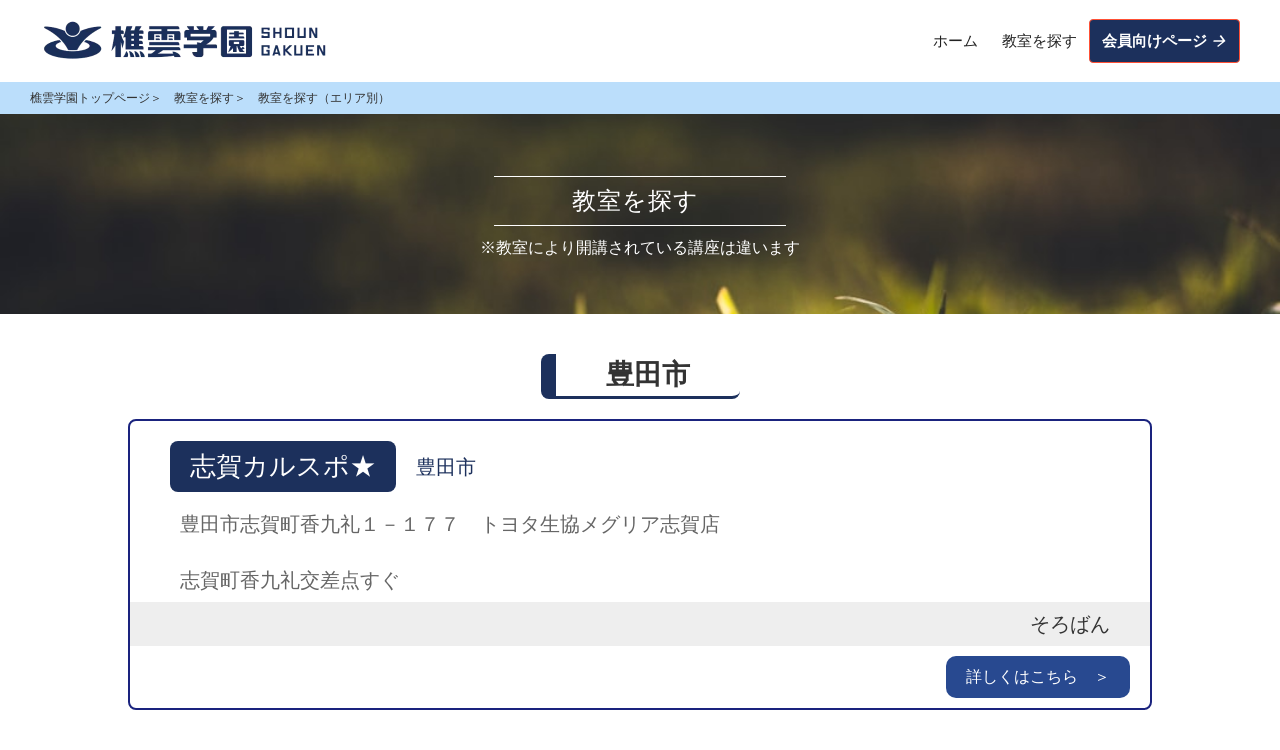

--- FILE ---
content_type: text/html;charset=utf-8
request_url: https://shoun.e-nippon.co.jp/class/toyota
body_size: 38622
content:
<!DOCTYPE html>
<html lang="ja">
<head><meta charset="utf-8">
<meta name="viewport" content="width=device-width, initial-scale=1">
<title>樵雲学園　教室案内（エリア別）</title>
<link rel="preconnect" href="https://fonts.gstatic.com" crossorigin>
<meta name="generator" content="Studio.Design">
<meta name="robots" content="all">
<meta property="og:site_name" content="樵雲学園">
<meta property="og:title" content="樵雲学園　教室案内（エリア別）">
<meta property="og:image" content="https://storage.googleapis.com/production-os-assets/assets/854844ae-59d7-4ae1-a122-37f98d33b478">
<meta property="og:description" content="書道教室、そろばん教室、幼児教室、漫画教室、忍者教室、語学教室などを運営する樵雲学園のオフィシャルサイトです。">
<meta property="og:type" content="website">
<meta name="description" content="書道教室、そろばん教室、幼児教室、漫画教室、忍者教室、語学教室などを運営する樵雲学園のオフィシャルサイトです。">
<meta property="twitter:card" content="summary_large_image">
<meta property="twitter:image" content="https://storage.googleapis.com/production-os-assets/assets/854844ae-59d7-4ae1-a122-37f98d33b478">
<meta name="apple-mobile-web-app-title" content="樵雲学園　教室案内（エリア別）">
<meta name="format-detection" content="telephone=no,email=no,address=no">
<meta name="chrome" content="nointentdetection">
<meta property="og:url" content="/class/toyota">
<link rel="icon" type="image/png" href="https://storage.googleapis.com/production-os-assets/assets/07090e8d-b3c6-4f59-a308-b519c57f9529" data-hid="2c9d455">
<link rel="apple-touch-icon" type="image/png" href="https://storage.googleapis.com/production-os-assets/assets/07090e8d-b3c6-4f59-a308-b519c57f9529" data-hid="74ef90c">
<link rel="stylesheet" href="https://fonts.fontplus.dev/v1/css/bt4oXXmU" crossorigin data-hid="79bc698"><link rel="modulepreload" as="script" crossorigin href="/_nuxt/entry.c33efc46.js"><link rel="preload" as="style" href="/_nuxt/entry.4bab7537.css"><link rel="prefetch" as="image" type="image/svg+xml" href="/_nuxt/close_circle.c7480f3c.svg"><link rel="prefetch" as="image" type="image/svg+xml" href="/_nuxt/round_check.0ebac23f.svg"><link rel="prefetch" as="script" crossorigin href="/_nuxt/LottieRenderer.7a046306.js"><link rel="prefetch" as="script" crossorigin href="/_nuxt/error-404.767318fd.js"><link rel="prefetch" as="script" crossorigin href="/_nuxt/error-500.75638267.js"><link rel="stylesheet" href="/_nuxt/entry.4bab7537.css"><style>.page-enter-active{transition:.6s cubic-bezier(.4,.4,0,1)}.page-leave-active{transition:.3s cubic-bezier(.4,.4,0,1)}.page-enter-from,.page-leave-to{opacity:0}</style><style>:root{--rebranding-loading-bg:#e5e5e5;--rebranding-loading-bar:#222}</style><style>.app[data-v-d12de11f]{align-items:center;flex-direction:column;height:100%;justify-content:center;width:100%}.title[data-v-d12de11f]{font-size:34px;font-weight:300;letter-spacing:2.45px;line-height:30px;margin:30px}</style><style>.DynamicAnnouncer[data-v-cc1e3fda]{height:1px;margin:-1px;overflow:hidden;padding:0;position:absolute;width:1px;clip:rect(0,0,0,0);border-width:0;white-space:nowrap}</style><style>.TitleAnnouncer[data-v-1a8a037a]{height:1px;margin:-1px;overflow:hidden;padding:0;position:absolute;width:1px;clip:rect(0,0,0,0);border-width:0;white-space:nowrap}</style><style>.publish-studio-style[data-v-74fe0335]{transition:.4s cubic-bezier(.4,.4,0,1)}</style><style>.product-font-style[data-v-ed93fc7d]{transition:.4s cubic-bezier(.4,.4,0,1)}</style><style>/*! * Font Awesome Free 6.4.2 by @fontawesome - https://fontawesome.com * License - https://fontawesome.com/license/free (Icons: CC BY 4.0, Fonts: SIL OFL 1.1, Code: MIT License) * Copyright 2023 Fonticons, Inc. */.fa-brands,.fa-solid{-moz-osx-font-smoothing:grayscale;-webkit-font-smoothing:antialiased;--fa-display:inline-flex;align-items:center;display:var(--fa-display,inline-block);font-style:normal;font-variant:normal;justify-content:center;line-height:1;text-rendering:auto}.fa-solid{font-family:Font Awesome\ 6 Free;font-weight:900}.fa-brands{font-family:Font Awesome\ 6 Brands;font-weight:400}:host,:root{--fa-style-family-classic:"Font Awesome 6 Free";--fa-font-solid:normal 900 1em/1 "Font Awesome 6 Free";--fa-style-family-brands:"Font Awesome 6 Brands";--fa-font-brands:normal 400 1em/1 "Font Awesome 6 Brands"}@font-face{font-display:block;font-family:Font Awesome\ 6 Free;font-style:normal;font-weight:900;src:url(https://storage.googleapis.com/production-os-assets/assets/fontawesome/1629704621943/6.4.2/webfonts/fa-solid-900.woff2) format("woff2"),url(https://storage.googleapis.com/production-os-assets/assets/fontawesome/1629704621943/6.4.2/webfonts/fa-solid-900.ttf) format("truetype")}@font-face{font-display:block;font-family:Font Awesome\ 6 Brands;font-style:normal;font-weight:400;src:url(https://storage.googleapis.com/production-os-assets/assets/fontawesome/1629704621943/6.4.2/webfonts/fa-brands-400.woff2) format("woff2"),url(https://storage.googleapis.com/production-os-assets/assets/fontawesome/1629704621943/6.4.2/webfonts/fa-brands-400.ttf) format("truetype")}</style><style>.spinner[data-v-36413753]{animation:loading-spin-36413753 1s linear infinite;height:16px;pointer-events:none;width:16px}.spinner[data-v-36413753]:before{border-bottom:2px solid transparent;border-right:2px solid transparent;border-color:transparent currentcolor currentcolor transparent;border-style:solid;border-width:2px;opacity:.2}.spinner[data-v-36413753]:after,.spinner[data-v-36413753]:before{border-radius:50%;box-sizing:border-box;content:"";height:100%;position:absolute;width:100%}.spinner[data-v-36413753]:after{border-left:2px solid transparent;border-top:2px solid transparent;border-color:currentcolor transparent transparent currentcolor;border-style:solid;border-width:2px;opacity:1}@keyframes loading-spin-36413753{0%{transform:rotate(0deg)}to{transform:rotate(1turn)}}</style><style>@font-face{font-family:grandam;font-style:normal;font-weight:400;src:url(https://storage.googleapis.com/studio-front/fonts/grandam.ttf) format("truetype")}@font-face{font-family:Material Icons;font-style:normal;font-weight:400;src:url(https://storage.googleapis.com/production-os-assets/assets/material-icons/1629704621943/MaterialIcons-Regular.eot);src:local("Material Icons"),local("MaterialIcons-Regular"),url(https://storage.googleapis.com/production-os-assets/assets/material-icons/1629704621943/MaterialIcons-Regular.woff2) format("woff2"),url(https://storage.googleapis.com/production-os-assets/assets/material-icons/1629704621943/MaterialIcons-Regular.woff) format("woff"),url(https://storage.googleapis.com/production-os-assets/assets/material-icons/1629704621943/MaterialIcons-Regular.ttf) format("truetype")}.StudioCanvas{display:flex;height:auto;min-height:100dvh}.StudioCanvas>.sd{min-height:100dvh;overflow:clip}a,abbr,address,article,aside,audio,b,blockquote,body,button,canvas,caption,cite,code,dd,del,details,dfn,div,dl,dt,em,fieldset,figcaption,figure,footer,form,h1,h2,h3,h4,h5,h6,header,hgroup,html,i,iframe,img,input,ins,kbd,label,legend,li,main,mark,menu,nav,object,ol,p,pre,q,samp,section,select,small,span,strong,sub,summary,sup,table,tbody,td,textarea,tfoot,th,thead,time,tr,ul,var,video{border:0;font-family:sans-serif;line-height:1;list-style:none;margin:0;padding:0;text-decoration:none;-webkit-font-smoothing:antialiased;-webkit-backface-visibility:hidden;box-sizing:border-box;color:#333;transition:.3s cubic-bezier(.4,.4,0,1);word-spacing:1px}a:focus:not(:focus-visible),button:focus:not(:focus-visible),summary:focus:not(:focus-visible){outline:none}nav ul{list-style:none}blockquote,q{quotes:none}blockquote:after,blockquote:before,q:after,q:before{content:none}a,button{background:transparent;font-size:100%;margin:0;padding:0;vertical-align:baseline}ins{text-decoration:none}ins,mark{background-color:#ff9;color:#000}mark{font-style:italic;font-weight:700}del{text-decoration:line-through}abbr[title],dfn[title]{border-bottom:1px dotted;cursor:help}table{border-collapse:collapse;border-spacing:0}hr{border:0;border-top:1px solid #ccc;display:block;height:1px;margin:1em 0;padding:0}input,select{vertical-align:middle}textarea{resize:none}.clearfix:after{clear:both;content:"";display:block}[slot=after] button{overflow-anchor:none}</style><style>.sd{flex-wrap:nowrap;max-width:100%;pointer-events:all;z-index:0;-webkit-overflow-scrolling:touch;align-content:center;align-items:center;display:flex;flex:none;flex-direction:column;position:relative}.sd::-webkit-scrollbar{display:none}.sd,.sd.richText *{transition-property:all,--g-angle,--g-color-0,--g-position-0,--g-color-1,--g-position-1,--g-color-2,--g-position-2,--g-color-3,--g-position-3,--g-color-4,--g-position-4,--g-color-5,--g-position-5,--g-color-6,--g-position-6,--g-color-7,--g-position-7,--g-color-8,--g-position-8,--g-color-9,--g-position-9,--g-color-10,--g-position-10,--g-color-11,--g-position-11}input.sd,textarea.sd{align-content:normal}.sd[tabindex]:focus{outline:none}.sd[tabindex]:focus-visible{outline:1px solid;outline-color:Highlight;outline-color:-webkit-focus-ring-color}input[type=email],input[type=tel],input[type=text],select,textarea{-webkit-appearance:none}select{cursor:pointer}.frame{display:block;overflow:hidden}.frame>iframe{height:100%;width:100%}.frame .formrun-embed>iframe:not(:first-child){display:none!important}.image{position:relative}.image:before{background-position:50%;background-size:cover;border-radius:inherit;content:"";height:100%;left:0;pointer-events:none;position:absolute;top:0;transition:inherit;width:100%;z-index:-2}.sd.file{cursor:pointer;flex-direction:row;outline:2px solid transparent;outline-offset:-1px;overflow-wrap:anywhere;word-break:break-word}.sd.file:focus-within{outline-color:Highlight;outline-color:-webkit-focus-ring-color}.file>input[type=file]{opacity:0;pointer-events:none;position:absolute}.sd.text,.sd:where(.icon){align-content:center;align-items:center;display:flex;flex-direction:row;justify-content:center;overflow:visible;overflow-wrap:anywhere;word-break:break-word}.sd:where(.icon.fa){display:inline-flex}.material-icons{align-items:center;display:inline-flex;font-family:Material Icons;font-size:24px;font-style:normal;font-weight:400;justify-content:center;letter-spacing:normal;line-height:1;text-transform:none;white-space:nowrap;word-wrap:normal;direction:ltr;text-rendering:optimizeLegibility;-webkit-font-smoothing:antialiased}.sd:where(.icon.material-symbols){align-items:center;display:flex;font-style:normal;font-variation-settings:"FILL" var(--symbol-fill,0),"wght" var(--symbol-weight,400);justify-content:center;min-height:1em;min-width:1em}.sd.material-symbols-outlined{font-family:Material Symbols Outlined}.sd.material-symbols-rounded{font-family:Material Symbols Rounded}.sd.material-symbols-sharp{font-family:Material Symbols Sharp}.sd.material-symbols-weight-100{--symbol-weight:100}.sd.material-symbols-weight-200{--symbol-weight:200}.sd.material-symbols-weight-300{--symbol-weight:300}.sd.material-symbols-weight-400{--symbol-weight:400}.sd.material-symbols-weight-500{--symbol-weight:500}.sd.material-symbols-weight-600{--symbol-weight:600}.sd.material-symbols-weight-700{--symbol-weight:700}.sd.material-symbols-fill{--symbol-fill:1}a,a.icon,a.text{-webkit-tap-highlight-color:rgba(0,0,0,.15)}.fixed{z-index:2}.sticky{z-index:1}.button{transition:.4s cubic-bezier(.4,.4,0,1)}.button,.link{cursor:pointer}.submitLoading{opacity:.5!important;pointer-events:none!important}.richText{display:block;word-break:break-word}.richText [data-thread],.richText a,.richText blockquote,.richText em,.richText h1,.richText h2,.richText h3,.richText h4,.richText li,.richText ol,.richText p,.richText p>code,.richText pre,.richText pre>code,.richText s,.richText strong,.richText table tbody,.richText table tbody tr,.richText table tbody tr>td,.richText table tbody tr>th,.richText u,.richText ul{backface-visibility:visible;color:inherit;font-family:inherit;font-size:inherit;font-style:inherit;font-weight:inherit;letter-spacing:inherit;line-height:inherit;text-align:inherit}.richText p{display:block;margin:10px 0}.richText>p{min-height:1em}.richText img,.richText video{height:auto;max-width:100%;vertical-align:bottom}.richText h1{display:block;font-size:3em;font-weight:700;margin:20px 0}.richText h2{font-size:2em}.richText h2,.richText h3{display:block;font-weight:700;margin:10px 0}.richText h3{font-size:1em}.richText h4,.richText h5{font-weight:600}.richText h4,.richText h5,.richText h6{display:block;font-size:1em;margin:10px 0}.richText h6{font-weight:500}.richText [data-type=table]{overflow-x:auto}.richText [data-type=table] p{white-space:pre-line;word-break:break-all}.richText table{border:1px solid #f2f2f2;border-collapse:collapse;border-spacing:unset;color:#1a1a1a;font-size:14px;line-height:1.4;margin:10px 0;table-layout:auto}.richText table tr th{background:hsla(0,0%,96%,.5)}.richText table tr td,.richText table tr th{border:1px solid #f2f2f2;max-width:240px;min-width:100px;padding:12px}.richText table tr td p,.richText table tr th p{margin:0}.richText blockquote{border-left:3px solid rgba(0,0,0,.15);font-style:italic;margin:10px 0;padding:10px 15px}.richText [data-type=embed_code]{margin:20px 0;position:relative}.richText [data-type=embed_code]>.height-adjuster>.wrapper{position:relative}.richText [data-type=embed_code]>.height-adjuster>.wrapper[style*=padding-top] iframe{height:100%;left:0;position:absolute;top:0;width:100%}.richText [data-type=embed_code][data-embed-sandbox=true]{display:block;overflow:hidden}.richText [data-type=embed_code][data-embed-code-type=instagram]>.height-adjuster>.wrapper[style*=padding-top]{padding-top:100%}.richText [data-type=embed_code][data-embed-code-type=instagram]>.height-adjuster>.wrapper[style*=padding-top] blockquote{height:100%;left:0;overflow:hidden;position:absolute;top:0;width:100%}.richText [data-type=embed_code][data-embed-code-type=codepen]>.height-adjuster>.wrapper{padding-top:50%}.richText [data-type=embed_code][data-embed-code-type=codepen]>.height-adjuster>.wrapper iframe{height:100%;left:0;position:absolute;top:0;width:100%}.richText [data-type=embed_code][data-embed-code-type=slideshare]>.height-adjuster>.wrapper{padding-top:56.25%}.richText [data-type=embed_code][data-embed-code-type=slideshare]>.height-adjuster>.wrapper iframe{height:100%;left:0;position:absolute;top:0;width:100%}.richText [data-type=embed_code][data-embed-code-type=speakerdeck]>.height-adjuster>.wrapper{padding-top:56.25%}.richText [data-type=embed_code][data-embed-code-type=speakerdeck]>.height-adjuster>.wrapper iframe{height:100%;left:0;position:absolute;top:0;width:100%}.richText [data-type=embed_code][data-embed-code-type=snapwidget]>.height-adjuster>.wrapper{padding-top:30%}.richText [data-type=embed_code][data-embed-code-type=snapwidget]>.height-adjuster>.wrapper iframe{height:100%;left:0;position:absolute;top:0;width:100%}.richText [data-type=embed_code][data-embed-code-type=firework]>.height-adjuster>.wrapper fw-embed-feed{-webkit-user-select:none;-moz-user-select:none;user-select:none}.richText [data-type=embed_code_empty]{display:none}.richText ul{margin:0 0 0 20px}.richText ul li{list-style:disc;margin:10px 0}.richText ul li p{margin:0}.richText ol{margin:0 0 0 20px}.richText ol li{list-style:decimal;margin:10px 0}.richText ol li p{margin:0}.richText hr{border-top:1px solid #ccc;margin:10px 0}.richText p>code{background:#eee;border:1px solid rgba(0,0,0,.1);border-radius:6px;display:inline;margin:2px;padding:0 5px}.richText pre{background:#eee;border-radius:6px;font-family:Menlo,Monaco,Courier New,monospace;margin:20px 0;padding:25px 35px;white-space:pre-wrap}.richText pre code{border:none;padding:0}.richText strong{color:inherit;display:inline;font-family:inherit;font-weight:900}.richText em{font-style:italic}.richText a,.richText u{text-decoration:underline}.richText a{color:#007cff;display:inline}.richText s{text-decoration:line-through}.richText [data-type=table_of_contents]{background-color:#f5f5f5;border-radius:2px;color:#616161;font-size:16px;list-style:none;margin:0;padding:24px 24px 8px;text-decoration:underline}.richText [data-type=table_of_contents] .toc_list{margin:0}.richText [data-type=table_of_contents] .toc_item{color:currentColor;font-size:inherit!important;font-weight:inherit;list-style:none}.richText [data-type=table_of_contents] .toc_item>a{border:none;color:currentColor;font-size:inherit!important;font-weight:inherit;text-decoration:none}.richText [data-type=table_of_contents] .toc_item>a:hover{opacity:.7}.richText [data-type=table_of_contents] .toc_item--1{margin:0 0 16px}.richText [data-type=table_of_contents] .toc_item--2{margin:0 0 16px;padding-left:2rem}.richText [data-type=table_of_contents] .toc_item--3{margin:0 0 16px;padding-left:4rem}.sd.section{align-content:center!important;align-items:center!important;flex-direction:column!important;flex-wrap:nowrap!important;height:auto!important;max-width:100%!important;padding:0!important;width:100%!important}.sd.section-inner{position:static!important}@property --g-angle{syntax:"<angle>";inherits:false;initial-value:180deg}@property --g-color-0{syntax:"<color>";inherits:false;initial-value:transparent}@property --g-position-0{syntax:"<percentage>";inherits:false;initial-value:.01%}@property --g-color-1{syntax:"<color>";inherits:false;initial-value:transparent}@property --g-position-1{syntax:"<percentage>";inherits:false;initial-value:100%}@property --g-color-2{syntax:"<color>";inherits:false;initial-value:transparent}@property --g-position-2{syntax:"<percentage>";inherits:false;initial-value:100%}@property --g-color-3{syntax:"<color>";inherits:false;initial-value:transparent}@property --g-position-3{syntax:"<percentage>";inherits:false;initial-value:100%}@property --g-color-4{syntax:"<color>";inherits:false;initial-value:transparent}@property --g-position-4{syntax:"<percentage>";inherits:false;initial-value:100%}@property --g-color-5{syntax:"<color>";inherits:false;initial-value:transparent}@property --g-position-5{syntax:"<percentage>";inherits:false;initial-value:100%}@property --g-color-6{syntax:"<color>";inherits:false;initial-value:transparent}@property --g-position-6{syntax:"<percentage>";inherits:false;initial-value:100%}@property --g-color-7{syntax:"<color>";inherits:false;initial-value:transparent}@property --g-position-7{syntax:"<percentage>";inherits:false;initial-value:100%}@property --g-color-8{syntax:"<color>";inherits:false;initial-value:transparent}@property --g-position-8{syntax:"<percentage>";inherits:false;initial-value:100%}@property --g-color-9{syntax:"<color>";inherits:false;initial-value:transparent}@property --g-position-9{syntax:"<percentage>";inherits:false;initial-value:100%}@property --g-color-10{syntax:"<color>";inherits:false;initial-value:transparent}@property --g-position-10{syntax:"<percentage>";inherits:false;initial-value:100%}@property --g-color-11{syntax:"<color>";inherits:false;initial-value:transparent}@property --g-position-11{syntax:"<percentage>";inherits:false;initial-value:100%}</style><style>.snackbar[data-v-e23c1c77]{align-items:center;background:#fff;border:1px solid #ededed;border-radius:6px;box-shadow:0 16px 48px -8px rgba(0,0,0,.08),0 10px 25px -5px rgba(0,0,0,.11);display:flex;flex-direction:row;gap:8px;justify-content:space-between;left:50%;max-width:90vw;padding:16px 20px;position:fixed;top:32px;transform:translateX(-50%);-webkit-user-select:none;-moz-user-select:none;user-select:none;width:480px;z-index:9999}.snackbar.v-enter-active[data-v-e23c1c77],.snackbar.v-leave-active[data-v-e23c1c77]{transition:.4s cubic-bezier(.4,.4,0,1)}.snackbar.v-enter-from[data-v-e23c1c77],.snackbar.v-leave-to[data-v-e23c1c77]{opacity:0;transform:translate(-50%,-10px)}.snackbar .convey[data-v-e23c1c77]{align-items:center;display:flex;flex-direction:row;gap:8px;padding:0}.snackbar .convey .icon[data-v-e23c1c77]{background-position:50%;background-repeat:no-repeat;flex-shrink:0;height:24px;width:24px}.snackbar .convey .message[data-v-e23c1c77]{font-size:14px;font-style:normal;font-weight:400;line-height:20px;white-space:pre-line}.snackbar .convey.error .icon[data-v-e23c1c77]{background-image:url(/_nuxt/close_circle.c7480f3c.svg)}.snackbar .convey.error .message[data-v-e23c1c77]{color:#f84f65}.snackbar .convey.success .icon[data-v-e23c1c77]{background-image:url(/_nuxt/round_check.0ebac23f.svg)}.snackbar .convey.success .message[data-v-e23c1c77]{color:#111}.snackbar .button[data-v-e23c1c77]{align-items:center;border-radius:40px;color:#4b9cfb;display:flex;flex-shrink:0;font-family:Inter;font-size:12px;font-style:normal;font-weight:700;justify-content:center;line-height:16px;padding:4px 8px}.snackbar .button[data-v-e23c1c77]:hover{background:#f5f5f5}</style><style>a[data-v-757b86f2]{align-items:center;border-radius:4px;bottom:20px;height:20px;justify-content:center;left:20px;perspective:300px;position:fixed;transition:0s linear;width:84px;z-index:2000}@media (hover:hover){a[data-v-757b86f2]{transition:.4s cubic-bezier(.4,.4,0,1);will-change:width,height}a[data-v-757b86f2]:hover{height:32px;width:200px}}[data-v-757b86f2] .custom-fill path{fill:var(--03ccd9fe)}.fade-enter-active[data-v-757b86f2],.fade-leave-active[data-v-757b86f2]{position:absolute;transform:translateZ(0);transition:opacity .3s cubic-bezier(.4,.4,0,1);will-change:opacity,transform}.fade-enter-from[data-v-757b86f2],.fade-leave-to[data-v-757b86f2]{opacity:0}</style><style>.design-canvas__modal{height:100%;pointer-events:none;position:fixed;transition:none;width:100%;z-index:2}.design-canvas__modal:focus{outline:none}.design-canvas__modal.v-enter-active .studio-canvas,.design-canvas__modal.v-leave-active,.design-canvas__modal.v-leave-active .studio-canvas{transition:.4s cubic-bezier(.4,.4,0,1)}.design-canvas__modal.v-enter-active .studio-canvas *,.design-canvas__modal.v-leave-active .studio-canvas *{transition:none!important}.design-canvas__modal.isNone{transition:none}.design-canvas__modal .design-canvas__modal__base{height:100%;left:0;pointer-events:auto;position:fixed;top:0;transition:.4s cubic-bezier(.4,.4,0,1);width:100%;z-index:-1}.design-canvas__modal .studio-canvas{height:100%;pointer-events:none}.design-canvas__modal .studio-canvas>*{background:none!important;pointer-events:none}</style></head>
<body ><div id="__nuxt"><div><span></span><!----><!----></div></div><script type="application/json" id="__NUXT_DATA__" data-ssr="true">[["Reactive",1],{"data":2,"state":21,"_errors":22,"serverRendered":24,"path":25,"pinia":26},{"dynamicDataclass/toyota":3},{"slug":4,"title":5,"_meta":6,"_filter":19,"id":20},"toyota","豊田市",{"project":7,"publishedAt":9,"createdAt":10,"order":11,"publishType":12,"schema":13,"uid":17,"updatedAt":18},{"id":8},"GeyjAOvNfeVCCBZcRwoe",["Date","2025-12-09T05:58:53.000Z"],["Date","2025-12-09T04:40:25.000Z"],11,"draft",{"id":14,"key":15,"postType":16},"7tzIxCS0Uucb8RLILMih","NJInJcd_","blank","mspiBmJG",["Date","2025-12-09T04:40:29.000Z"],[],"1GVJZY3BvvZXhCgSqryW",{},{"dynamicDataclass/toyota":23},null,true,"/class/toyota",{"cmsContentStore":27,"indexStore":31,"projectStore":34,"productStore":57,"pageHeadStore":473},{"listContentsMap":28,"contentMap":29},["Map"],["Map",30,3],"NJInJcd_/toyota",{"routeType":32,"host":33},"publish","shoun.e-nippon.co.jp",{"project":35},{"id":36,"name":37,"type":38,"customDomain":39,"iconImage":39,"coverImage":40,"displayBadge":41,"integrations":42,"snapshot_path":55,"snapshot_id":56,"recaptchaSiteKey":-1},"JgqenJ6wak","樵雲学園","web","","https://storage.googleapis.com/production-os-assets/assets/1a7e4351-d6bc-4cba-bd98-1c43df3c8a66",false,[43,46,49,52],{"integration_name":44,"code":45},"fontplus","bt4oXXmU",{"integration_name":47,"code":48},"google-analytics","G-8N81TQ3WLT",{"integration_name":50,"code":51},"google-tag-manager","GTM-PX8ZBLC",{"integration_name":53,"code":54},"typesquare","unused","https://storage.googleapis.com/studio-publish/projects/JgqenJ6wak/dO8BdEmgan/","dO8BdEmgan",{"product":58,"isLoaded":24,"selectedModalIds":470,"redirectPage":23,"isInitializedRSS":41,"pageViewMap":471,"symbolViewMap":472},{"breakPoints":59,"colors":66,"fonts":67,"head":122,"info":128,"pages":135,"resources":344,"symbols":347,"style":360,"styleVars":362,"enablePassword":41,"classes":429,"publishedUid":469},[60,63],{"maxWidth":61,"name":62},480,"mobile",{"maxWidth":64,"name":65},768,"tablet",[],[68,70,91,96,98,111,113,117],{"family":69,"vendor":53},"しまなみ",{"family":71,"subsets":72,"variants":80,"vendor":90},"Inter",[73,74,75,76,77,78,79],"cyrillic","cyrillic-ext","greek","greek-ext","latin","latin-ext","vietnamese",[81,82,83,84,85,86,87,88,89],"100","200","300","regular","500","600","700","800","900","google",{"family":92,"subsets":93,"variants":95,"vendor":90},"Noto Sans JP",[73,94,77,78,79],"japanese",[81,82,83,84,85,86,87,88,89],{"family":97,"vendor":53},"A1ゴシック M JIS2004",{"family":99,"subsets":100,"variants":103,"vendor":90},"Rubik",[101,73,74,102,77,78],"arabic","hebrew",[83,84,85,86,87,88,89,104,105,106,107,108,109,110],"300italic","italic","500italic","600italic","700italic","800italic","900italic",{"family":112,"vendor":53},"A1ゴシック R JIS2004",{"family":114,"subsets":115,"variants":116,"vendor":90},"Sawarabi Mincho",[94,77,78],[84],{"family":118,"subsets":119,"variants":120,"vendor":44},"UD Marugo Small",[94],[82,121,85,86,87,88,89],"400",{"favicon":123,"lang":124,"meta":125,"title":37},"https://storage.googleapis.com/production-os-assets/assets/07090e8d-b3c6-4f59-a308-b519c57f9529","ja",{"description":126,"og:image":127},"書道教室、そろばん教室、幼児教室、漫画教室、忍者教室、語学教室などを運営する樵雲学園のオフィシャルサイトです。","https://storage.googleapis.com/production-os-assets/assets/78316571-47ed-403f-9a10-e40259ea308d",{"baseWidth":129,"created_at":130,"screen":131,"type":38,"updated_at":133,"version":134},1280,1518591100346,{"height":132,"isAutoHeight":41,"width":129,"workingState":41},600,1518792996878,"4.1.9",[136,150,158,166,174,182,191,200,210,218,227,234,240,245,256,266,277,286,292,298,304,315,324,333,338],{"head":137,"id":141,"type":142,"uuid":143,"symbolIds":144},{"meta":138,"title":140},{"description":126,"og:image":139},"https://storage.googleapis.com/production-os-assets/assets/6a60ba13-5419-49c1-a5d0-ca0f77a88a7b","樵雲学園オフィシャルサイト","/","page","6c7fab22-9f9e-400b-b1fb-300150d66dd4",[145,146,147,148,149],"ac65e109-33fd-41a4-99fa-86cc39191291","9e85824b-e3d2-4a09-8f02-d4083b29b739","b0d8597a-c49f-4992-8435-0df6dbae9e4d","9d5b7014-7d79-4281-b52e-81faa9f486aa","fbeed220-e38e-4086-bdf4-f61f2d19c148",{"head":151,"id":155,"type":142,"uuid":156,"symbolIds":157},{"meta":152,"title":154},{"description":126,"og:image":153},"https://storage.googleapis.com/production-os-assets/assets/c6cc3da2-3a39-4e8d-8c13-61d113323fc8","樵雲学園　運営会社情報","about","9bc90e8b-a8ac-48c3-84a4-d98988f01d6a",[148],{"head":159,"id":163,"type":142,"uuid":164,"symbolIds":165},{"meta":160,"title":162},{"description":126,"og:image":161},"https://storage.googleapis.com/production-os-assets/assets/6254feeb-46ea-4b8e-a0c3-b339957d5576","樵雲学園　習い事ブログ","blog","a03e43c0-0741-4106-bfc4-08f3afe7a834",[148],{"head":167,"id":171,"type":142,"uuid":172,"symbolIds":173},{"meta":168,"title":170},{"og:image":169},"https://storage.googleapis.com/production-os-assets/assets/990604fe-aa60-44b3-9759-df66be820434","樵雲学園　教室案内","class","361f101c-1b59-474a-8f9d-3f7572585dca",[147,148],{"head":175,"id":179,"type":142,"uuid":180,"symbolIds":181},{"meta":176,"title":178},{"description":126,"og:image":177},"https://storage.googleapis.com/production-os-assets/assets/e67d7869-1fe8-434f-8376-2854d98698b5","樵雲学園　会員向けページ","member","3328c590-5239-4a3a-81e2-c7e8953873d3",[145,146,148],{"head":183,"id":188,"type":142,"uuid":189,"symbolIds":190},{"meta":184,"title":187},{"description":185,"og:image":186},"愛知県名古屋市の田中漫画学院では、小学生から大人まで、漫画やイラストの描き方を基礎から学べます。プロ講師の指導で、初心者も安心して通えます。","https://storage.googleapis.com/production-os-assets/assets/380f97d9-8d84-4b00-a07a-0dd902c63404","田中漫画学院オフィシャルサイト","manga","050589d2-3b0c-44ab-a367-535320c5ac81",[148],{"head":192,"id":197,"type":142,"uuid":198,"symbolIds":199},{"meta":193,"title":196},{"description":194,"og:image":195},"絵画造形教室「田中アート学院」では、子どもの創造力・美的感覚を育てるオリジナルのアートプログラムを提供。毎回ワクワクする内容で脳を刺激し、創造力を伸ばします。無料体験受付中！","https://storage.googleapis.com/production-os-assets/assets/afd29edb-e8de-4069-8140-7845af5e71bc","田中アート学院オフィシャルサイト","art","ec0479e9-fffa-47ef-b978-4238cde0754b",[148],{"head":201,"id":207,"type":142,"uuid":208,"symbolIds":209},{"lang":202,"meta":203,"title":206},"en",{"description":204,"og:image":205},"Master the Art of the Ninja! We warmly welcome international guests! From beginners to advanced enthusiasts, anyone can learn authentic Ninjutsu skills, including swordplay and shuriken (throwing stars). Our programs are also ideal for corporate team-building events. Come and discover your inner Ninja!","https://storage.googleapis.com/production-os-assets/assets/265ae91e-5ec6-4a9a-ac06-a00c0d731c9d","Tanaka Ninja Gakuin","ninja-en","00fb020c-465a-49bc-b6c8-59860d30d798",[148],{"head":211,"id":215,"type":142,"uuid":216,"symbolIds":217},{"meta":212,"title":214},{"description":213,"og:image":205},"田中忍者学院では、海外のお客様にもお楽しみいただける本格的な忍者体験を提供。初心者から上級者まで、幅広い年齢層に対応した講座を開講中。","田中忍者学院オフィシャルサイト","ninja","c4bd586b-06e7-4c69-9a0e-7ee6079f7f64",[148],{"id":219,"type":142,"uuid":220,"symbolIds":221},"e-nippon","3439b5dc-2786-4213-9937-f31f84db4d92",[222,223,224,225,226],"416b5e4e-aa76-40e0-b6a9-a946f627fbf4","ffa38df0-d41d-45b6-9ee6-1631d623c7bb","9a1ce6de-5713-4860-b433-6d65fdbb57aa","a9f07931-d06f-4f01-8340-ba45a660486d","bfa1bfbd-5948-4654-b2dd-d1a7c3290c0e",{"head":228,"id":230,"type":142,"uuid":231,"symbolIds":232},{"title":229},"田中書道学院　こども書道","oshuji","183a01e2-1250-49fb-8e4c-a5cfc93ec704",[233],"231d7b10-9691-4fff-a280-342346a691b4",{"head":235,"id":237,"type":142,"uuid":238,"symbolIds":239},{"meta":236,"title":39},{"description":39,"og:image":39},"members","afeafd69-b9a5-4c07-ac83-1d9b22893809",[],{"id":241,"isCookieModal":41,"responsive":24,"type":242,"uuid":243,"symbolIds":244},"1","modal","04c3fdb2-6a7c-4b80-8a7d-2c0f4a63b9c9",[],{"cmsRequest":246,"head":248,"id":252,"type":142,"uuid":253,"symbolIds":254},{"contentSlug":247,"schemaKey":15},"{{$route.params.slug}}",{"meta":249,"title":251},{"og:image":250},"https://storage.googleapis.com/production-os-assets/assets/854844ae-59d7-4ae1-a122-37f98d33b478","樵雲学園　教室案内（エリア別）","class/:slug","a8a1cd8d-d532-4e4f-9272-a296ceb70fc7",[255,147,148],"b6f7e0d1-6c06-47fc-a692-b9dc97eb8b08",{"cmsRequest":257,"head":259,"id":263,"type":142,"uuid":264,"symbolIds":265},{"contentSlug":247,"schemaKey":258},"MxO1_YA_",{"meta":260,"title":262},{"og:image":261},"https://storage.googleapis.com/production-os-assets/assets/4da019d0-4342-4b52-bd2c-1db42ae3cfa3","樵雲学園　教室案内（詳細情報）","class/details/:slug","64b99d8a-fce5-4124-aa1f-6a3bdfcd88e6",[255,147,148],{"cmsRequest":267,"head":269,"id":274,"type":142,"uuid":275,"symbolIds":276},{"contentSlug":247,"schemaKey":268},"posts",{"meta":270,"title":273},{"description":271,"og:image":272},"樵雲学園からのお知らせや記事を確認いただけます。会員の方はぜひアクセスください。","https://storage.googleapis.com/production-os-assets/assets/0fe88275-2ab2-42f5-b2ee-6b509c4d7d73","会社からのお知らせお知らせ一覧","news/:slug","f18e5d5e-a6bb-451a-82f5-9ac670842a86",[148],{"cmsRequest":278,"head":280,"id":283,"type":142,"uuid":284,"symbolIds":285},{"contentSlug":247,"schemaKey":279},"categories",{"meta":281,"title":39},{"og:image":282},"https://storage.googleapis.com/production-os-assets/assets/d447b707-2a62-465e-a194-e5283a887bbd","news/tag/:slug","f3404c03-2a80-4265-80cc-16e5b3f41bdd",[148,149],{"cmsRequest":287,"id":289,"type":142,"uuid":290,"symbolIds":291},{"contentSlug":247,"schemaKey":288},"zPE3f7v9","memberoff/news/archive/:slug","759828ad-b927-41e2-9fb9-01bd477d3d61",[145,146,148],{"cmsRequest":293,"id":295,"type":142,"uuid":296,"symbolIds":297},{"contentSlug":247,"schemaKey":294},"M9vYnIyt","memberoff/:slug","27e4b411-36e4-4db5-b288-aee2b2c2de48",[145,146,148,149],{"cmsRequest":299,"id":301,"type":142,"uuid":302,"symbolIds":303},{"contentSlug":247,"schemaKey":300},"aKTCSp_X","memberoff/soroban/:slug","0db7cee2-560c-4b46-8dc5-8b91ed084020",[145,148],{"cmsRequest":305,"head":307,"id":312,"type":142,"uuid":313,"symbolIds":314},{"contentSlug":247,"schemaKey":306},"t1xNzjNe",{"meta":308,"title":311},{"description":309,"og:image":310},"{{PiVVnuof}} ","https://storage.googleapis.com/production-os-assets/assets/0bd874ef-c552-47d9-8d9c-29502fb5be9b","{{title}} ","blog/:slug","67bcc330-2a10-4f82-a55b-6604753a7344",[148],{"cmsRequest":316,"head":317,"id":321,"type":142,"uuid":322,"symbolIds":323},{"contentSlug":247,"schemaKey":268},{"meta":318,"title":320},{"og:image":319},"https://storage.googleapis.com/production-os-assets/assets/0c84c8c2-4925-4305-8bbb-e78e18bdc20c","樵雲学園　会員向けお知らせ","member/news/:slug","dafd0152-2f46-4ca4-a8a5-24234355f41c",[148],{"cmsRequest":325,"head":326,"id":330,"type":142,"uuid":331,"symbolIds":332},{"contentSlug":247,"schemaKey":268},{"meta":327,"title":329},{"og:image":328},"https://storage.googleapis.com/production-os-assets/assets/7508afb9-6691-42b3-b1ec-a88e1b1deffb","樵雲学園　会員向けお知らせ一覧","member/news/tag/:slug","e55f0263-624a-462f-b4f1-1405c66657ec",[148,149],{"cmsRequest":334,"id":335,"type":142,"uuid":336,"symbolIds":337},{"contentSlug":247,"schemaKey":237},"members/:slug","89537f80-29e3-480a-b672-115888a19f42",[],{"cmsRequest":339,"id":341,"type":142,"uuid":342,"symbolIds":343},{"contentSlug":247,"schemaKey":340},"occupations","members/roles/:slug","7ee41653-8ffa-49bb-8a19-60fb9fa892b0",[],{"rssList":345,"apiList":346,"cmsProjectId":8},[],[],[348,349,350,351,352,353,354,355,356,357,358,359],{"uuid":233},{"uuid":148},{"uuid":222},{"uuid":223},{"uuid":224},{"uuid":225},{"uuid":226},{"uuid":146},{"uuid":145},{"uuid":149},{"uuid":147},{"uuid":255},{"fontFamily":361},[],{"color":363,"fontFamily":408},[364,368,372,376,380,384,388,392,396,400,404],{"key":365,"name":366,"value":367},"a19cb64d","樵雲学園　ロゴ紺","#1c305cff",{"key":369,"name":370,"value":371},"fa867e78","樵雲学園　薄水色","#89c3ebff",{"key":373,"name":374,"value":375},"788598ca","樵雲学園　薄白水色","#eff7f9ff",{"key":377,"name":378,"value":379},"feafee59","樵雲学園ロゴ紺　明るめ","#284990ff",{"key":381,"name":382,"value":383},"c7a8c927","C#333333","#333333ff",{"key":385,"name":386,"value":387},"deb58b09","規定　FACEBOOK","#1877f2ff",{"key":389,"name":390,"value":391},"b7ab87c6","濃い水色","#1892e6ff",{"key":393,"name":394,"value":395},"5ba12a62","New Color","#FFEE58",{"key":397,"name":398,"value":399},"44b7fd90","漫画オレンジ","#ff5035ff",{"key":401,"name":402,"value":403},"fe890396","黄色","rgb(255, 236, 146)",{"key":405,"name":406,"value":407},"45a203d3","薄黄色","rgb(255, 250, 226)",[409,412,415,418,420,423,426],{"key":410,"name":411,"value":69},"18b07931","見出し、本文",{"key":413,"name":39,"value":414},"43895f55","Inter, 'Noto Sans JP'",{"key":416,"name":39,"value":417},"2bb2d9e7","'A1ゴシック M JIS2004'",{"key":419,"name":39,"value":99},"3eaa199b",{"key":421,"name":39,"value":422},"549e6bcc","'A1ゴシック R JIS2004'",{"key":424,"name":39,"value":425},"6c83e946","'Sawarabi Mincho'",{"key":427,"name":39,"value":428},"709e8a47","'UD Marugo Small'",{"typography":430},[431,441,451,457,462],{"key":432,"name":433,"style":434},"16b15358","説明",{"@mobile":435,"@tablet":437,"fontFamily":439,"fontSize":438,"lineHeight":440},{"fontSize":436},"14px",{"fontSize":438},"16px","var(--s-font-549e6bcc)","1.4",{"key":442,"name":443,"style":444},"beb8fc8e","田中漫画サブタイトル",{"@mobile":445,"@tablet":447,"fontFamily":449,"fontSize":450,"fontWeight":121,"lineHeight":440},{"fontSize":446},"20px",{"fontSize":448},"28px","var(--s-font-709e8a47)","36px",{"key":452,"name":453,"style":454},"0f8b084a","説明　大",{"@mobile":455,"@tablet":456,"fontFamily":439,"fontSize":446,"lineHeight":440},{"fontSize":436},{"fontSize":438},{"key":458,"name":459,"style":460},"d09bbdec","サブタイトル中",{"fontFamily":449,"fontSize":461,"fontWeight":121,"lineHeight":440},"30px",{"key":463,"name":464,"style":465},"56acaebf","水色説明",{"@mobile":466,"@tablet":467,"fontFamily":439,"fontSize":468,"fontWeight":86,"lineHeight":440},{"fontSize":436},{"fontSize":438},"18px","20260129060711",[],{},["Map"],{"googleFontMap":474,"typesquareLoaded":41,"hasCustomFont":41,"materialSymbols":475},["Map"],[]]</script><script>window.__NUXT__={};window.__NUXT__.config={public:{apiBaseUrl:"https://api.studiodesignapp.com/api",cmsApiBaseUrl:"https://api.cms.studiodesignapp.com",previewBaseUrl:"https://preview.studio.site",facebookAppId:"569471266584583",firebaseApiKey:"AIzaSyBkjSUz89vvvl35U-EErvfHXLhsDakoNNg",firebaseProjectId:"studio-7e371",firebaseAuthDomain:"studio-7e371.firebaseapp.com",firebaseDatabaseURL:"https://studio-7e371.firebaseio.com",firebaseStorageBucket:"studio-7e371.appspot.com",firebaseMessagingSenderId:"373326844567",firebaseAppId:"1:389988806345:web:db757f2db74be8b3",studioDomain:".studio.site",studioPublishUrl:"https://storage.googleapis.com/studio-publish",studioPublishIndexUrl:"https://storage.googleapis.com/studio-publish-index",rssApiPath:"https://rss.studiodesignapp.com/rssConverter",embedSandboxDomain:".studioiframesandbox.com",apiProxyUrl:"https://studio-api-proxy-rajzgb4wwq-an.a.run.app",proxyApiBaseUrl:"",isDev:false,fontsApiBaseUrl:"https://fonts.studio.design",jwtCookieName:"jwt_token"},app:{baseURL:"/",buildAssetsDir:"/_nuxt/",cdnURL:""}}</script><script type="module" src="/_nuxt/entry.c33efc46.js" crossorigin></script></body>
</html>

--- FILE ---
content_type: text/css; charset=utf-8
request_url: https://fonts.fontplus.dev/v1/css/bt4oXXmU
body_size: 44341
content:
/*
 * Fonts by FONTPLUS (https://fontplus.jp/)
 * (C) 2026 Fontworks Inc., a Monotype company. All rights reserved.
 */
/* UD Marugo Small */@font-face {font-family: "UD Marugo Small";font-weight: 200;src: url(/v1/woff/bt4oXXmU/01HMGGYXFBTSD3DTFBBZP6VZ6P/01HMGGZKS2QTYVQGTQQTFPPQRE/0.woff2) format("woff2");unicode-range: U+20-7e,U+a0-113,U+116-122,U+124-12b,U+12e-14d,U+150-17e,U+192-193,U+1c2,U+1cd-1dc,U+1f5,U+1f8-1f9,U+1fd,U+237,U+1e3e-1e3f,U+1ebc-1ebd,U+2002-2003,U+2010-2015,U+2018-2019,U+201c-201d,U+2026,U+2122,U+3000-3002,U+3005,U+3008-3011,U+3014-3019,U+301d,U+301f,U+3041-3096,U+3099-309e,U+30a0-30fe,U+fb00-fb04,U+ff01,U+ff08-ff09,U+ff0c,U+ff0e,U+ff1a-ff1b,U+ff1f,U+ff3b,U+ff3d,U+ff5b,U+ff5d,U+ff5f-ff60;}@font-face {font-family: "UD Marugo Small";font-weight: 200;src: url(/v1/woff/bt4oXXmU/01HMGGYXFBTSD3DTFBBZP6VZ6P/01HMGGZKS2QTYVQGTQQTFPPQRE/1.woff2) format("woff2");unicode-range: U+384-386,U+388-38a,U+38c,U+38e-3a1,U+3a3-3ce,U+3d0-3d1,U+3d5,U+3db,U+1f70-1f73;}@font-face {font-family: "UD Marugo Small";font-weight: 200;src: url(/v1/woff/bt4oXXmU/01HMGGYXFBTSD3DTFBBZP6VZ6P/01HMGGZKS2QTYVQGTQQTFPPQRE/2.woff2) format("woff2");unicode-range: U+401-40c,U+40e-44f,U+451-45c,U+45e-45f;}@font-face {font-family: "UD Marugo Small";font-weight: 200;src: url(/v1/woff/bt4oXXmU/01HMGGYXFBTSD3DTFBBZP6VZ6P/01HMGGZKS2QTYVQGTQQTFPPQRE/3.woff2) format("woff2");unicode-range: U+2e83,U+2e85,U+2e87,U+2e89,U+2e8b-2e90,U+2e92-2e99,U+2e9b,U+2e9e-2ea4,U+2ea6,U+2ea8-2eae,U+2eb1-2eb3,U+2eb7,U+2eb9,U+2ebc-2ec4,U+2ec6,U+2eca,U+2ecc-2ecd,U+2ecf,U+2ed1-2ed2,U+2ed6-2ed8,U+2edd-2edf,U+2ee4,U+2ee8-2ee9,U+2eeb,U+2eed,U+2eef,U+2ef2,U+2f00-2fd5;}@font-face {font-family: "UD Marugo Small";font-weight: 200;src: url(/v1/woff/bt4oXXmU/01HMGGYXFBTSD3DTFBBZP6VZ6P/01HMGGZKS2QTYVQGTQQTFPPQRE/4.woff2) format("woff2");unicode-range: U+ff21-ff3a,U+ff41-ff5a;}@font-face {font-family: "UD Marugo Small";font-weight: 200;src: url(/v1/woff/bt4oXXmU/01HMGGYXFBTSD3DTFBBZP6VZ6P/01HMGGZKS2QTYVQGTQQTFPPQRE/5.woff2) format("woff2");unicode-range: U+ff66-ff9f;}@font-face {font-family: "UD Marugo Small";font-weight: 200;src: url(/v1/woff/bt4oXXmU/01HMGGYXFBTSD3DTFBBZP6VZ6P/01HMGGZKS2QTYVQGTQQTFPPQRE/6.woff2) format("woff2");unicode-range: U+203b,U+3012,U+301c,U+4e00,U+4e09-4e0b,U+4e0d,U+4e16,U+4e21,U+4e2d,U+4e3b,U+4e57,U+4e86,U+4e88,U+4e8b-4e8c,U+4e94-4e95,U+4ea4,U+4eac,U+4eba,U+4eca-4ecb,U+4ed5-4ed6,U+4ed8,U+4ee3,U+4ee5,U+4ef6,U+4f01,U+4f11,U+4f1a,U+4f1d,U+4f4d-4f4f,U+4f53,U+4f55,U+4f5c,U+4f7f,U+4f8b,U+4f9b,U+4f9d,U+4fa1,U+4fbf,U+4fc2,U+4fdd,U+4fe1,U+4fee,U+500b,U+5024,U+505c,U+5065,U+5099,U+50ac,U+50cf,U+512a,U+5143,U+5148-5149,U+5165,U+5168,U+516c,U+5171,U+5177,U+5185-5186,U+518d,U+5199,U+51fa,U+5206-5207,U+521d,U+5225,U+5229,U+5236,U+523a,U+524d,U+5272,U+5275,U+529b,U+52a0,U+52b9,U+52d5,U+52d9,U+52df,U+52e2,U+5316-5317,U+533a-533b,U+534a,U+5352,U+5358,U+539f,U+53bb,U+53c2,U+53cd,U+53d6-53d7,U+53e3-53e4,U+53ef-53f0,U+53f7,U+5404,U+5408,U+540c-540d,U+5411,U+542b,U+544a,U+5468,U+5473,U+548c,U+54c1,U+54e1,U+5546,U+554f,U+55b6,U+5668,U+56de,U+56fd,U+5712,U+571f,U+5728,U+5730,U+578b,U+57df,U+57fa,U+5831,U+5834,U+5883,U+5897,U+58f0,U+58f2,U+5909,U+5916,U+591a,U+5927,U+5929,U+5973,U+597d,U+59cb,U+5b50,U+5b58,U+5b66,U+5b85,U+5b89,U+5b8c,U+5b9a,U+5b9f,U+5ba2,U+5ba4,U+5bb6,U+5bb9,U+5bbf,U+5bc4,U+5bfe,U+5c02,U+5c0e-5c0f,U+5c11,U+5c4a-5c4b,U+5c55,U+5c65,U+5c71,U+5ca1,U+5cf6,U+5ddd-5dde,U+5de5,U+5e02,U+5e0c,U+5e38,U+5e73-5e74,U+5e83,U+5e97,U+5ea6-5ea7,U+5eab,U+5eb7,U+5efa,U+5f0f,U+5f15,U+5f37,U+5f53,U+5f62,U+5f69,U+5f71,U+5f79,U+5f8c,U+5f97,U+5fb4,U+5fc3,U+5fc5,U+5fdc,U+5feb,U+5ff5,U+601d,U+6025,U+6027,U+60c5,U+60f3,U+610f,U+611b,U+611f,U+614b,U+6210,U+6226,U+623b,U+6240,U+624b,U+6255,U+6271,U+627f-6280,U+629c,U+629e,U+6301,U+6307,U+63a1-63a2,U+63a5,U+63b2,U+63d0,U+63db,U+63f4,U+643a,U+652f,U+6539,U+653e,U+6559,U+6570,U+6587,U+6599,U+65ad,U+65b0,U+65b9,U+65bd,U+65c5,U+65e5,U+660e,U+6620,U+6642,U+66f4,U+66f8,U+66ff-6700,U+6708-6709,U+671b,U+671f,U+6728,U+672a,U+672c,U+6750,U+6761,U+6765,U+6771,U+677e,U+679c,U+67d3,U+67fb,U+682a,U+683c,U+6848,U+691c,U+696d,U+6975,U+697d,U+6982,U+69cb,U+69d8,U+6a19,U+6a5f,U+6b21,U+6b62-6b63,U+6b69,U+6b74,U+6bce,U+6bd4,U+6c17,U+6c34,U+6c42,U+6c7a,U+6cbb,U+6cc1,U+6cd5,U+6ce8,U+6d17,U+6d3b,U+6d41,U+6d77,U+6d88,U+6db2,U+6df1,U+6e1b,U+6e21,U+6e29,U+6e80,U+6e96,U+706b,U+70b9,U+7121,U+7136,U+7269,U+7279,U+72b6,U+72ec,U+73fe,U+7406,U+74b0,U+751f,U+7523,U+7528,U+7530-7531,U+7533,U+753a-753b,U+754c,U+756a,U+7570,U+75c5,U+75c7,U+7642,U+767a-767b,U+767d,U+7684,U+7686,U+76ee,U+76f4,U+76f8,U+770c,U+771f,U+7740,U+77e5,U+7814,U+78ba,U+793a,U+793e,U+795d-795e,U+798f,U+79d1,U+7a0b,U+7a0e,U+7a2e,U+7a4d,U+7a76,U+7a7a,U+7acb,U+7b2c,U+7b49,U+7b56,U+7ba1,U+7d04,U+7d20,U+7d22,U+7d30,U+7d39,U+7d42,U+7d44,U+7d4c,U+7d50,U+7d71,U+7d9a,U+7dcf,U+7dda,U+7de8,U+7f6e,U+7f8e,U+7fa9,U+8003,U+8005,U+8077,U+808c,U+80b2,U+80fd,U+81ea,U+8217,U+822c,U+826f,U+8272,U+82b1,U+82e5,U+82f1,U+85ac,U+884c,U+8853,U+8868,U+88c5,U+88fd,U+897f,U+8981,U+898b,U+898f,U+89a7,U+89b3,U+89e3,U+8a00,U+8a08,U+8a0e,U+8a18,U+8a2d,U+8a3a,U+8a3c,U+8a66,U+8a71,U+8a73,U+8a8d,U+8a9e,U+8aac-8aad,U+8abf,U+8ac7,U+8acb,U+8b58,U+8b77,U+8c4a,U+8c61,U+8ca9,U+8cb7,U+8cbb,U+8cc7,U+8cde,U+8cea,U+8cfc,U+8d70,U+8d77,U+8db3,U+8def,U+8eab,U+8eca,U+8ee2,U+8efd,U+8f03,U+8f09,U+8fbc,U+8fd1,U+8fd4,U+8ffd,U+9001,U+9014,U+901a,U+901f-9020,U+9023,U+9031-9032,U+904a-904b,U+904e,U+9053-9054,U+9069,U+9078,U+90e8,U+90fd,U+914d,U+91cd-91cf,U+91d1,U+91dd,U+9332,U+9577,U+9580,U+9589,U+958b,U+9593,U+95a2,U+9632,U+9650,U+9662,U+9664,U+967a,U+969b,U+96c6,U+96fb,U+9752,U+9762,U+9769,U+97f3,U+9805,U+982d,U+983c,U+984c-984d,U+9858,U+985e,U+98a8,U+98df,U+9928,U+9999,U+99ac,U+9a13,U+9ad8,U+9b45,U+ff06,U+ff0b,U+ff0d,U+ff0f,U+ff11-ff12,U+ff5e;}@font-face {font-family: "UD Marugo Small";font-weight: 200;src: url(/v1/woff/bt4oXXmU/01HMGGYXFBTSD3DTFBBZP6VZ6P/01HMGGZKS2QTYVQGTQQTFPPQRE/7.woff2) format("woff2");unicode-range: U+2500,U+4e01,U+4e07,U+4e0e,U+4e26,U+4e45,U+4e73,U+4e7e,U+4efb,U+4f38,U+5009,U+5074,U+50cd,U+5145,U+514d,U+5150,U+5178,U+51ac,U+51b7,U+51e6,U+5224,U+5238,U+524a,U+52a9,U+5305,U+5320,U+5341,U+5343,U+5354,U+5357,U+5370,U+539a,U+53ca-53cb,U+53ce,U+53f2,U+547c-547d,U+552f,U+56db,U+56e0,U+56e3,U+56f2-56f3,U+5727,U+57ce,U+58eb,U+590f,U+5922,U+592a-592b,U+5931,U+5948,U+5a5a,U+5b57,U+5b63,U+5b87-5b88,U+5bae,U+5bb3,U+5bc6,U+5bcc,U+5bdd,U+5c5e,U+5d0e,U+5dee,U+5e03,U+5e2b,U+5e2f,U+5e45,U+5e95,U+5e9c,U+5ef6,U+5f01,U+5f35,U+5f85,U+5fa1,U+5fd8,U+60a9,U+6238,U+623f,U+6295,U+62c5,U+62e1,U+6311,U+632f,U+63a8,U+63cf,U+64ae,U+64cd,U+6574,U+65cf,U+65e9,U+661f,U+666f,U+66ae,U+66dc,U+670d,U+671d,U+672b,U+6751,U+6804,U+6821,U+6839,U+68ee,U+6a29-6a2a,U+6a39,U+6a4b,U+6b73,U+6b8b,U+6bb5,U+6bdb,U+6c37,U+6ca2,U+6cbf,U+6cca,U+6d5c,U+6dfb,U+6e05,U+6e08,U+6e2c,U+6f14,U+6fc0,U+713c,U+71b1,U+71c3,U+7248,U+732e,U+7387,U+7389,U+738b,U+7537,U+76ae,U+7720,U+77ed,U+77f3,U+78e8,U+79c0-79c1,U+79cb,U+79fb,U+7a93,U+7aef,U+7b46,U+7b52,U+7b97,U+7bb1,U+7bc0,U+7bc9,U+7c21,U+7c73,U+7ca7,U+7cbe,U+7cfb,U+7d0d,U+7d61,U+7d76,U+7d99,U+7dd2,U+7e3e,U+7e41,U+7e4b,U+7e54,U+7fa4,U+7fbd,U+7fd2,U+805e,U+8155,U+81f4,U+8336,U+8377,U+83d3,U+83ef,U+843d,U+8449,U+85e4,U+8840,U+8857,U+88dc,U+8907,U+8996,U+899a,U+89d2,U+89e6,U+8a2a,U+8a55,U+8a8c,U+8af8,U+8b1b,U+8b70,U+8c37,U+8ca0-8ca1,U+8ca8,U+8cac,U+8d64,U+8d85,U+8d8a,U+8f2a,U+900f,U+9055,U+908a,U+9152,U+9178,U+9244,U+93e1,U+962a,U+964d,U+969c,U+96d1,U+96e2,U+9759,U+975e,U+97ff,U+9802,U+9806,U+9854,U+98f2,U+990a,U+9f62,U+ff05,U+ff0a,U+ff13-ff15,U+ff1c,U+ff1e,U+ff5c;}@font-face {font-family: "UD Marugo Small";font-weight: 200;src: url(/v1/woff/bt4oXXmU/01HMGGYXFBTSD3DTFBBZP6VZ6P/01HMGGZKS2QTYVQGTQQTFPPQRE/8.woff2) format("woff2");unicode-range: U+25a0,U+25cf,U+4e38,U+4e5d,U+4f0a,U+4f34,U+4f50,U+5019,U+5098,U+5217,U+523b,U+5247,U+52dd,U+5438,U+5584,U+559c,U+5747,U+5802,U+5857,U+585a,U+591c,U+592e,U+5965,U+5b99,U+5ba3,U+5bd2,U+5c04,U+5c45,U+5de6,U+5df1,U+5e30,U+5e33,U+5e3d,U+5e78,U+5ead,U+5f3e,U+5f93,U+5fa9,U+5fb9,U+5fd7,U+60a3,U+60aa,U+6291,U+6298,U+62bc,U+6388,U+639b,U+642d,U+654f,U+65ec,U+6625,U+666e,U+6797,U+679a,U+6b4c,U+6b66,U+6c0f,U+6c11,U+6cc9,U+6ce2,U+6d0b,U+6df7,U+6e0b,U+6e2f,U+6e7f,U+6e90,U+6ede,U+70ba,U+7167,U+71e5,U+7559,U+76e3,U+7701,U+77ac,U+790e,U+7a81,U+7b54,U+7c89,U+7cd6,U+7d00,U+7d19-7d1a,U+7d5e,U+7d66,U+7dad,U+7df4,U+7e2e,U+7f36,U+8001,U+8089,U+81e8,U+822a,U+82b8,U+83cc,U+83dc,U+8457,U+878d,U+888b,U+88d5,U+89aa,U+8a70,U+8a95,U+8ab2,U+8ad6,U+8ca2,U+8cb8,U+8e8d,U+8f1d,U+8fba,U+8fce,U+9045,U+9060,U+90ce,U+9280,U+968e,U+96e3,U+96ea,U+9774,U+9818,U+98db,U+99c5-99c6,U+9ed2,U+ff10,U+ff65;}@font-face {font-family: "UD Marugo Small";font-weight: 200;src: url(/v1/woff/bt4oXXmU/01HMGGYXFBTSD3DTFBBZP6VZ6P/01HMGGZKS2QTYVQGTQQTFPPQRE/9.woff2) format("woff2");unicode-range: U+25cb,U+4ee4,U+4f59,U+5012,U+516b,U+5237,U+5264,U+52b4,U+53b3,U+53f3,U+53f8,U+5409,U+56fa,U+5869,U+5951,U+5968,U+59d4,U+59eb,U+59ff,U+5bdf,U+5be9,U+5c31,U+5c3e,U+5ca9,U+5dfb,U+5e2d,U+5e8a,U+5f8b,U+5f92,U+616e,U+62e0,U+6442,U+6483,U+6545,U+6563,U+66f2,U+677f,U+6a21,U+6c38,U+6c5f-6c60,U+6c96,U+6d25,U+6d3e,U+6e6f,U+6e7e,U+707d,U+732b,U+7363,U+7403,U+7565,U+75db,U+773c,U+7761,U+7834,U+7981,U+7a74,U+7af9,U+7c4d,U+7dca,U+7de0,U+7e04,U+7e4a,U+8102,U+8131,U+8133,U+8208,U+8349,U+8535,U+8a31,U+8ab0,U+8b1d,U+8cb4,U+8cc0,U+8d05,U+907f,U+90ca,U+91cc,U+97d3,U+9803,U+9808,U+99d0,U+9bae,U+9ce5,U+ff16,U+ffe5;}@font-face {font-family: "UD Marugo Small";font-weight: 200;src: url(/v1/woff/bt4oXXmU/01HMGGYXFBTSD3DTFBBZP6VZ6P/01HMGGZKS2QTYVQGTQQTFPPQRE/10.woff2) format("woff2");unicode-range: U+2605,U+266a,U+4e08,U+4ef2,U+4f75,U+5175,U+5287,U+52e4,U+5348,U+535a,U+53cc,U+56f0,U+58c1,U+5bff,U+5c06,U+5c40,U+5c64,U+5e7c,U+5fb3,U+606f,U+6075,U+6163,U+62f6,U+6328,U+6392,U+653f,U+67d4,U+690d,U+6b20,U+6b32,U+6b6f,U+6bcd,U+6cb9,U+6d74,U+6ed1,U+6fc3,U+702c,U+718a,U+767e,U+76db,U+786c,U+7949,U+796d,U+79d8,U+79f0,U+7a3f,U+7ae0,U+7b4b,U+7d2b,U+7d75,U+7e26,U+8074,U+80cc,U+80de,U+821e,U+82e6,U+8584,U+885b,U+8863,U+88cf,U+8c46,U+8feb,U+9003,U+90f5,U+935b,U+967d,U+96c4,U+96e8,U+9996,U+9aa8,U+9ad4,U+ff17;}@font-face {font-family: "UD Marugo Small";font-weight: 200;src: url(/v1/woff/bt4oXXmU/01HMGGYXFBTSD3DTFBBZP6VZ6P/01HMGGZKS2QTYVQGTQQTFPPQRE/11.woff2) format("woff2");unicode-range: U+2192,U+2212,U+2460,U+25b2,U+25ce,U+4e4b,U+4e5f,U+4ed9,U+4fca,U+5230,U+5353,U+5742,U+57fc,U+5a66,U+5bfa,U+5ec3,U+6253,U+640d,U+6577,U+65e2,U+672d,U+6790,U+67c4,U+685c,U+6cb3,U+6d66,U+708e,U+70ad,U+7247,U+725b,U+75b2,U+75be,U+7652,U+76ca,U+793c,U+7b11,U+7bc4,U+7d14,U+7dd1,U+7e70,U+7fcc,U+80c6,U+819a,U+81d3,U+81f3,U+8239,U+885d,U+88ab,U+8a17,U+8a33,U+8a72,U+8a98,U+8aa0,U+8b72,U+8cc3,U+8ddd,U+8e0f,U+9000,U+9234,U+92ed,U+95b2,U+9678,U+98ef,U+9a5a,U+9e7f,U+9ec4,U+ff18;}@font-face {font-family: "UD Marugo Small";font-weight: 200;src: url(/v1/woff/bt4oXXmU/01HMGGYXFBTSD3DTFBBZP6VZ6P/01HMGGZKS2QTYVQGTQQTFPPQRE/12.woff2) format("woff2");unicode-range: U+2461,U+25b3,U+4e03,U+4e39,U+4fc3,U+500d,U+50b7,U+51dd,U+525b,U+52c7,U+5371,U+5439,U+582a,U+5915,U+5b5d,U+5b98,U+5b9d,U+5be7,U+5bf8,U+5c3f,U+5c90,U+5f0a,U+5fae,U+6050,U+60d1,U+624d,U+6297,U+6319,U+63c3,U+63da,U+63fa,U+6575,U+65e7,U+6613,U+6674,U+6749,U+675f,U+6838,U+68b0,U+723d,U+7518,U+7591,U+76e4,U+770b,U+7af6,U+7c92,U+8010,U+8033,U+809d,U+80c3,U+814e,U+8179,U+8a87,U+8d08,U+8fb2,U+8fc5,U+8ff7,U+9006,U+90e1,U+96a0,U+9732,U+98fe,U+9b5a,U+9ebb,U+ff19;}@font-face {font-family: "UD Marugo Small";font-weight: 200;src: url(/v1/woff/bt4oXXmU/01HMGGYXFBTSD3DTFBBZP6VZ6P/01HMGGZKS2QTYVQGTQQTFPPQRE/13.woff2) format("woff2");unicode-range: U+4e92,U+4ead,U+516d,U+517c,U+518a,U+526f,U+52aa,U+53c8,U+5426,U+5442,U+54c9,U+598a,U+5c3d,U+5de1,U+5e79,U+5f31,U+6162,U+6211,U+62b1,U+62bd,U+62ec,U+63a7,U+63ee,U+653b,U+6607,U+662d,U+663c,U+6813,U+6b27,U+6b53,U+6c57,U+6d44-6d45,U+6d6e,U+6eb6,U+6f5f,U+719f,U+7372,U+7763,U+7802,U+7ae5,U+7c9b,U+7d05,U+80f8,U+8178,U+8328,U+866b,U+8896,U+8aa4,U+8afe,U+8cdb,U+8da3,U+8de1,U+8df5,U+8edf,U+8f38,U+907a,U+9084,U+9451,U+96a3,U+96c5,U+96f0,U+9810,U+9b54;}@font-face {font-family: "UD Marugo Small";font-weight: 200;src: url(/v1/woff/bt4oXXmU/01HMGGYXFBTSD3DTFBBZP6VZ6P/01HMGGZKS2QTYVQGTQQTFPPQRE/14.woff2) format("woff2");unicode-range: U+2462,U+2606,U+4e18,U+4f3c,U+50be,U+511f,U+520a,U+529f,U+52e7,U+5375,U+53ec,U+55ab,U+5609,U+56a2,U+5bb4,U+5c01,U+5e4c,U+5e72,U+5e8f,U+5f66,U+5faa,U+6109,U+6247,U+62d3,U+6469,U+662f,U+6676,U+667a,U+6843,U+6885,U+68a8,U+68df,U+6b7b,U+6d78,U+6e56,U+6ea2,U+6f64,U+706f,U+7532,U+75ab,U+7950,U+79d2,U+79e9,U+7dbf,U+8056,U+8108,U+819c,U+820e,U+8caf,U+90a6,U+90f7,U+9175,U+968f,U+9694,U+96f2,U+9707,U+9867,U+9d6c,U+9e97,U+9ea6,U+9f3b,U+ff1d,U+ff62-ff63;}@font-face {font-family: "UD Marugo Small";font-weight: 200;src: url(/v1/woff/bt4oXXmU/01HMGGYXFBTSD3DTFBBZP6VZ6P/01HMGGZKS2QTYVQGTQQTFPPQRE/15.woff2) format("woff2");unicode-range: U+2103,U+4e43,U+4e71,U+4e89,U+4eee,U+50b5,U+5192,U+51cd,U+5374,U+53f6,U+5553,U+57a3,U+57f9,U+5947,U+596a,U+5b09,U+5d29,U+5e55,U+5eb5,U+602a,U+604b,U+61b6,U+62db,U+6551,U+65e8,U+6696,U+676f,U+6803,U+6b8a,U+6bba,U+6bd2,U+6c41,U+6c5a,U+6cbc,U+6ef4,U+6f22,U+6f54,U+6f6e,U+6fa4,U+72ac,U+7384,U+7a1a,U+7b51,U+7de9,U+811a,U+81ed,U+8276,U+8352,U+85a6,U+8a69,U+8a6b,U+8cab,U+8ce2,U+8ef8,U+9042,U+9063,U+9670,U+9685,U+99c4,U+9ac4,U+9aea,U+9cf4,U+9db4,U+9f8d;}@font-face {font-family: "UD Marugo Small";font-weight: 200;src: url(/v1/woff/bt4oXXmU/01HMGGYXFBTSD3DTFBBZP6VZ6P/01HMGGZKS2QTYVQGTQQTFPPQRE/16.woff2) format("woff2");unicode-range: U+25bc,U+4e9c,U+52c9,U+5360,U+5373,U+543e,U+54f2,U+57f7,U+594f,U+5a20,U+5b8f,U+5b97,U+5bdb,U+5c0a,U+5cb8,U+5de8,U+5f7c,U+5f84,U+6176,U+6383,U+6557,U+656c,U+6614,U+6697,U+6817,U+6b04,U+6b3e,U+6ccc,U+6ecb,U+6f84,U+708a,U+7159,U+7236,U+773a,U+77e2,U+7a32,U+7c8b,U+7d1b,U+7e01,U+7e4d,U+80a9-80aa,U+816b,U+8170,U+8235,U+829d,U+82b3,U+84b8,U+8b0e,U+8b66,U+8c5a,U+8c6a,U+8f29,U+8f9b,U+90aa,U+9162,U+963f,U+9663,U+9686,U+9811,U+983b,U+98fd,U+9d8f,U+ff64;}@font-face {font-family: "UD Marugo Small";font-weight: 200;src: url(/v1/woff/bt4oXXmU/01HMGGYXFBTSD3DTFBBZP6VZ6P/01HMGGZKS2QTYVQGTQQTFPPQRE/17.woff2) format("woff2");unicode-range: U+2161,U+25c6,U+4ec1,U+4fb5,U+501f,U+5144,U+5800,U+58ca,U+5996,U+5999,U+59b9,U+59c9,U+5cf0,U+5f18,U+5f4c,U+5f6b,U+5fd9,U+5fe0,U+60a0,U+61b2,U+6249,U+633f,U+6368,U+63aa,U+63e1,U+658e,U+65cb,U+6606,U+6628,U+68c4,U+6d32,U+6d69,U+6dbc,U+6de1,U+6ec5,U+6f06,U+6f0f,U+6fe1,U+716e,U+7267,U+72ed,U+73e0,U+74f6,U+76bf,U+7968,U+7adc,U+7c98,U+7cf8,U+7d0b,U+7d46,U+80a2,U+8107,U+8150,U+8154,U+8305,U+84c4,U+9038,U+90a3,U+925b,U+95d8,U+961c,U+9676,U+9a12,U+ff03;}@font-face {font-family: "UD Marugo Small";font-weight: 200;src: url(/v1/woff/bt4oXXmU/01HMGGYXFBTSD3DTFBBZP6VZ6P/01HMGGZKS2QTYVQGTQQTFPPQRE/18.woff2) format("woff2");unicode-range: U+2463,U+25b6,U+4e80,U+4ea1,U+4f0f,U+4f46,U+5036,U+51a0,U+5410,U+55a7,U+570f,U+585e,U+5a9b,U+5b6b,U+5bee,U+5c1a,U+5c3b,U+5e81,U+5efb,U+5f1f,U+5f80,U+61a9,U+61d0,U+62b5,U+6349,U+6643,U+6691,U+66b4,U+67f1,U+68b1,U+6ce1,U+6cf0,U+6f02,U+6f5c,U+72d9,U+72e9,U+757f,U+76df,U+77ef,U+7965,U+7a4f,U+7b87,U+7db2,U+7dba,U+7e2b,U+7f72,U+80a5,U+8358,U+83ca,U+845b,U+8607,U+88c1,U+8a02,U+8cbc,U+8d66,U+8f14,U+8f9e,U+9047,U+9154,U+91b8,U+934b,U+938c,U+968a,U+9b3c;}@font-face {font-family: "UD Marugo Small";font-weight: 200;src: url(/v1/woff/bt4oXXmU/01HMGGYXFBTSD3DTFBBZP6VZ6P/01HMGGZKS2QTYVQGTQQTFPPQRE/19.woff2) format("woff2");unicode-range: U+4e3c,U+4eae,U+50d5,U+5104,U+5263,U+52b1,U+541b,U+565b,U+57cb,U+5854,U+58a8,U+596e,U+5de3,U+5de7,U+5f25,U+609f,U+614e,U+62b9,U+62dd,U+636e,U+6591,U+6597,U+65ed,U+6687,U+6717,U+67a0,U+67cf,U+67f3,U+690e,U+693f,U+6b96,U+6c88,U+6fef,U+75b9,U+76c6,U+78c1,U+7948,U+7956,U+7a3c,U+7a42,U+7d2f,U+7dfb,U+7e8f,U+7fd4,U+8061,U+81a8,U+820c,U+82bd,U+85ab,U+8a34,U+8ca7,U+8cdc,U+8fb0,U+8fbb,U+8ff0,U+9077,U+90b8,U+91e3,U+9396,U+9644,U+9699,U+9f13,U+ff20,U+ff61;}@font-face {font-family: "UD Marugo Small";font-weight: 200;src: url(/v1/woff/bt4oXXmU/01HMGGYXFBTSD3DTFBBZP6VZ6P/01HMGGZKS2QTYVQGTQQTFPPQRE/20.woff2) format("woff2");unicode-range: U+3007,U+4f3a,U+4f47,U+4f73,U+504f,U+507d,U+5100,U+5270,U+52a3,U+5507,U+5510,U+559a,U+564c,U+5782,U+58f1,U+59bb,U+5acc,U+5b9b-5b9c,U+5e06,U+5e84,U+5f70,U+5f90,U+6016,U+6020,U+628a,U+64e6,U+6566,U+659c,U+660c,U+6669,U+66a6,U+68da,U+6a9c,U+6ca1,U+6daf,U+6f2b,U+7092,U+7126,U+72af,U+7551,U+7573,U+75e9,U+760d,U+7dbe,U+80ba,U+8302,U+864e,U+8846,U+88fe,U+8986-8987,U+8a13,U+8a89,U+8e0a,U+8ecd,U+91c8,U+92ad,U+9320,U+9326,U+93ae,U+96c7,U+970a,U+9ad9;}@font-face {font-family: "UD Marugo Small";font-weight: 200;src: url(/v1/woff/bt4oXXmU/01HMGGYXFBTSD3DTFBBZP6VZ6P/01HMGGZKS2QTYVQGTQQTFPPQRE/21.woff2) format("woff2");unicode-range: U+339c,U+502b,U+5075,U+51c6,U+51fd,U+5378,U+54b2,U+5589,U+576a,U+587e,U+58ee,U+5982,U+5a92,U+5bc2,U+5c48,U+6012,U+61f8,U+62ab,U+62ed,U+631f,U+6398,U+642c,U+65ac,U+66fd,U+679d,U+683d,U+6851,U+68d2,U+6905,U+6bbf,U+6cab,U+6cb8,U+6ce5,U+6f2c,U+72c2,U+76d7,U+7791,U+786b,U+7be0,U+7c3f,U+7d10,U+7d21,U+7f8a,U+7ffc,U+8017,U+83f1,U+85fb,U+88c2,U+8972,U+8a5e,U+8ae6,U+8c9d,U+8ed2,U+906e,U+916c,U+9177,U+91a4,U+9285,U+9298,U+984e,U+99b4,U+99d2,U+9dfa,U+9eba;}@font-face {font-family: "UD Marugo Small";font-weight: 200;src: url(/v1/woff/bt4oXXmU/01HMGGYXFBTSD3DTFBBZP6VZ6P/01HMGGZKS2QTYVQGTQQTFPPQRE/22.woff2) format("woff2");unicode-range: U+2160,U+2162,U+21c4,U+2464,U+5026,U+514b,U+51f9,U+5265,U+52d8,U+53e5,U+5448,U+54b3,U+5531,U+55dc,U+5674,U+570b,U+57a2,U+59a5,U+5a18,U+5c0b,U+5e61,U+6094,U+60f9,U+6148,U+6234,U+6458,U+69fd,U+6bbb,U+6c99,U+6d99,U+6df5,U+6e09,U+70c8,U+70f9,U+7206,U+722a,U+73cd,U+75e2,U+76fe,U+7897,U+798d,U+7a40,U+7b20,U+7b94,U+7bc7,U+7db4,U+7f6a,U+8015,U+809b,U+80a1,U+81b3,U+81e3,U+821f,U+84b2,U+84ee,U+862d,U+865a,U+8679,U+8776,U+9271,U+9855,U+98fc,U+9b42,U+fa11;}@font-face {font-family: "UD Marugo Small";font-weight: 200;src: url(/v1/woff/bt4oXXmU/01HMGGYXFBTSD3DTFBBZP6VZ6P/01HMGGZKS2QTYVQGTQQTFPPQRE/23.woff2) format("woff2");unicode-range: U+2191,U+2661,U+33a1,U+4ecf,U+51f8,U+53e9,U+541f,U+59a8,U+5b54,U+5cb3,U+5d8b,U+5dfe,U+5e1d,U+5e7b,U+5e7e,U+5ee3,U+5fcd,U+6052,U+61a7,U+62d2,U+6589,U+65e6,U+67da,U+67ff,U+6897,U+6bc5,U+6cc4,U+6cf3,U+6d1e,U+6e9c-6e9d,U+6f70,U+7027,U+7261,U+73ed,U+7554,U+7687,U+7729,U+77db,U+7832,U+7a00,U+7aaa,U+7e6d,U+7f85,U+80ce,U+817a,U+82d1,U+82fa,U+837b,U+83c5,U+85cd,U+8695,U+86cd,U+8997,U+9022,U+904d,U+932f,U+9375,U+9665,U+971c,U+982c,U+9905,U+9df9,U+ff3c;}@font-face {font-family: "UD Marugo Small";font-weight: 200;src: url(/v1/woff/bt4oXXmU/01HMGGYXFBTSD3DTFBBZP6VZ6P/01HMGGZKS2QTYVQGTQQTFPPQRE/24.woff2) format("woff2");unicode-range: U+203a,U+20ac,U+2193,U+21d2,U+226b,U+4ef0,U+4f51,U+51cc,U+5200,U+5203,U+5302,U+5339,U+54bd,U+5614,U+5805,U+5a01,U+5d07,U+5d50,U+5f26,U+5f81,U+60b2,U+62cd,U+6627,U+681e,U+6b6a,U+6df3,U+6e67,U+6edd,U+6f01,U+7435-7436,U+74a7,U+771e,U+7815,U+7a6b,U+7aaf,U+7be4,U+7c97,U+7d79,U+7db1,U+7e1e,U+80e1,U+819d,U+8429,U+8475,U+84cb,U+865c,U+871c,U+8fc4,U+9192,U+91e7,U+9262,U+92f3,U+92fc,U+932c,U+963b,U+9700,U+9727,U+9812,U+98af,U+9903,U+9a0e,U+9a30,U+9ce9;}@font-face {font-family: "UD Marugo Small";font-weight: 200;src: url(/v1/woff/bt4oXXmU/01HMGGYXFBTSD3DTFBBZP6VZ6P/01HMGGZKS2QTYVQGTQQTFPPQRE/25.woff2) format("woff2");unicode-range: U+2022,U+226a,U+25ef,U+4e59,U+51db,U+5208,U+5451,U+583a,U+58c7,U+5974,U+59d3,U+5e16,U+5eca,U+5f13,U+6065,U+6182,U+62f3,U+65bc,U+674e-674f,U+675c,U+67b6,U+67f4,U+689d,U+6912,U+6a58,U+6a7f,U+6ce3,U+6d6a,U+6e58,U+7070,U+714e,U+73c8,U+745e,U+7460,U+751a,U+764c,U+7656,U+7b39,U+7c9f,U+7d17,U+7e1b,U+8087,U+80f1,U+8105,U+810a,U+817f-8180,U+818f,U+82af,U+830e,U+842c,U+846c,U+86a4,U+8f44,U+8fbf,U+906d,U+9089,U+90ed,U+918d,U+9190,U+95c7,U+9bad,U+9ed9;}@font-face {font-family: "UD Marugo Small";font-weight: 200;src: url(/v1/woff/bt4oXXmU/01HMGGYXFBTSD3DTFBBZP6VZ6P/01HMGGZKS2QTYVQGTQQTFPPQRE/26.woff2) format("woff2");unicode-range: U+203c,U+2465,U+25c7,U+4e32,U+4eab,U+4fd7,U+4ffa,U+5049,U+50b3,U+5146,U+51c4,U+53ea,U+55b0,U+572d,U+5944,U+5a9a,U+5ac1,U+5b64,U+5bb0,U+622f,U+62d8,U+6355,U+63b4,U+6731,U+6795,U+67a2,U+6850,U+69fb,U+6e07,U+6fc1,U+6ff1,U+70cf,U+71a8,U+7259,U+731b,U+73a9,U+7432,U+75b1,U+75d4,U+7825,U+78a7,U+78ef,U+79e6,U+7d3a,U+7def,U+7ffb,U+81bf,U+828b,U+82d4,U+82d7,U+8526,U+86c7,U+8702,U+8870,U+8912,U+8ce0,U+8df3,U+91dc,U+932b,U+9673,U+96bc,U+96c0,U+9e93,U+9eb9;}@font-face {font-family: "UD Marugo Small";font-weight: 200;src: url(/v1/woff/bt4oXXmU/01HMGGYXFBTSD3DTFBBZP6VZ6P/01HMGGZKS2QTYVQGTQQTFPPQRE/27.woff2) format("woff2");unicode-range: U+2113,U+3231,U+339d,U+4e4f,U+4e9b,U+4ff3,U+5091,U+50da,U+515a,U+5211,U+5506,U+55aa,U+55c5,U+584a,U+5f10,U+5fcc,U+60a6,U+60e3,U+63bb,U+64ec,U+65d7,U+6681,U+66d6,U+67af,U+67d1,U+6841,U+6e13,U+6e23,U+7089,U+714c,U+732a,U+7409,U+74dc,U+758e,U+75fa,U+7621,U+7709,U+7985,U+7ae3,U+7bb8,U+7f79,U+8389,U+840e,U+84bc,U+85dd,U+8925,U+8c9e,U+8e4a,U+8e74,U+8ecc,U+8f5f,U+9065,U+9075,U+914e,U+9306,U+937c,U+95a3,U+96db,U+96f7,U+971e,U+9838,U+99d5,U+99ff,U+9bdb;}@font-face {font-family: "UD Marugo Small";font-weight: 200;src: url(/v1/woff/bt4oXXmU/01HMGGYXFBTSD3DTFBBZP6VZ6P/01HMGGZKS2QTYVQGTQQTFPPQRE/28.woff2) format("woff2");unicode-range: U+260e,U+2665,U+4f2f,U+5076,U+53a6,U+53eb,U+540a,U+546a,U+5480,U+553e,U+5618,U+56a5,U+56bc,U+5875,U+5893,U+5949,U+5c3a,U+5e7d,U+5f14,U+6069,U+606d,U+60da,U+60dc,U+6279,U+632b,U+633d,U+635c,U+638c,U+64a4,U+664b,U+66c7,U+66f9,U+6734,U+6842,U+68a2,U+68b6,U+6a0b,U+6a3d,U+6afb,U+6c4e,U+6d12,U+6dc0,U+7078,U+727d,U+733f,U+7344,U+785d,U+7b26,U+7b95,U+7ce7,U+7fe0,U+8106,U+82a6,U+8338,U+8499,U+8a93,U+8aed,U+8cb0,U+8cbf,U+920d,U+9283,U+9675,U+9756,U+976d;}@font-face {font-family: "UD Marugo Small";font-weight: 200;src: url(/v1/woff/bt4oXXmU/01HMGGYXFBTSD3DTFBBZP6VZ6P/01HMGGZKS2QTYVQGTQQTFPPQRE/29.woff2) format("woff2");unicode-range: U+2466,U+514e,U+545f,U+54ac,U+54fa,U+574a,U+5815,U+5a29,U+5b22,U+5ec9,U+6212,U+62fe,U+64a5,U+6562,U+6590,U+6762,U+6955,U+6960,U+69cd,U+6d29,U+6f31,U+7099,U+711a,U+71fb,U+7235,U+723e,U+72fc,U+7345,U+73b2,U+7483,U+77ad,U+7953,U+7977,U+7a9f,U+7b8b,U+7bf6,U+7d2c,U+7f70,U+8096,U+81b5,U+8218,U+8266,U+831c,U+83f0,U+840c,U+8587,U+8594,U+85aa,U+86ee,U+87f9,U+8a23,U+8b00,U+8b19,U+8b5c,U+8b83,U+8c8c,U+8cd1,U+8d74,U+9187,U+9688,U+9784,U+99b3,U+9cf3,U+9e78;}@font-face {font-family: "UD Marugo Small";font-weight: 200;src: url(/v1/woff/bt4oXXmU/01HMGGYXFBTSD3DTFBBZP6VZ6P/01HMGGZKS2QTYVQGTQQTFPPQRE/30.woff2) format("woff2");unicode-range: U+2502,U+25a1,U+2713,U+2776-2777,U+508d,U+50e7,U+51a8,U+51ea,U+51f6,U+53c9,U+5449,U+54c0,U+55e3,U+56da,U+5919,U+59dc,U+5c51,U+5f77,U+6167,U+6191,U+6357,U+6367,U+646f,U+673a,U+6881,U+6953,U+69cc,U+6e3e,U+7165,U+721b,U+7262,U+7272,U+72a0,U+72db,U+7434,U+75bc,U+7624,U+77b3,U+78d0,U+79b9,U+7a92,U+7ac8,U+7c60,U+7d33,U+7d62,U+81fc,U+8513,U+8755,U+887f,U+88a2,U+88b4,U+8b39,U+8cd3,U+901d,U+9061,U+9591,U+96b7,U+96f6,U+9957,U+9aed,U+9d28,U+9f4b,U+ff04;}@font-face {font-family: "UD Marugo Small";font-weight: 200;src: url(/v1/woff/bt4oXXmU/01HMGGYXFBTSD3DTFBBZP6VZ6P/01HMGGZKS2QTYVQGTQQTFPPQRE/31.woff2) format("woff2");unicode-range: U+2163,U+2190,U+2467,U+25bd,U+3006,U+4f0d-4f0e,U+502d,U+515c,U+52ab,U+53a8,U+53e1,U+5598,U+5629,U+5750,U+589c,U+58cc,U+58fa,U+5984,U+5c16,U+5cd9,U+5ef7,U+60b8,U+614c,U+618e,U+621a,U+64c1,U+65e0,U+660f,U+6652,U+6688,U+670b,U+6900,U+6977,U+6b3a,U+6c50,U+6e26,U+6e2d,U+72d0,U+73ca,U+7422,U+745a-745b,U+74e6,U+766c,U+7766,U+77bc,U+7bed,U+7d18,U+7d7d,U+8309,U+854e,U+8599,U+8650,U+87ba,U+8966,U+8974,U+8acf,U+8b33,U+8cca,U+8ce6,U+9017,U+9a19,U+9b8e;}@font-face {font-family: "UD Marugo Small";font-weight: 200;src: url(/v1/woff/bt4oXXmU/01HMGGYXFBTSD3DTFBBZP6VZ6P/01HMGGZKS2QTYVQGTQQTFPPQRE/32.woff2) format("woff2");unicode-range: U+266b,U+4e14,U+4f3d,U+4f91,U+5023,U+5132,U+5176,U+51b4,U+5239,U+5256,U+5321,U+5351,U+53ad,U+53e2,U+5538,U+586b,U+5983,U+5c4f,U+5ce1,U+601c,U+6028,U+60e8,U+611a,U+61a4,U+61c7,U+61f2,U+63c9,U+6602,U+685d,U+694a,U+697c,U+6bd8,U+6dd1,U+6df9,U+6e15,U+6f20,U+6f3f,U+7058,U+7119,U+73c2,U+7a7f,U+7aae,U+7afa,U+7c95,U+7cc0,U+7dec,U+8339,U+8861,U+8a50,U+8a60,U+8a63,U+8ad2,U+8adc,U+8ced,U+8e87,U+8e8a,U+902e,U+916a,U+91c7,U+93a7,U+9583,U+9798,U+ffe0-ffe1;}@font-face {font-family: "UD Marugo Small";font-weight: 200;src: url(/v1/woff/bt4oXXmU/01HMGGYXFBTSD3DTFBBZP6VZ6P/01HMGGZKS2QTYVQGTQQTFPPQRE/33.woff2) format("woff2");unicode-range: U+21d4,U+4fe3,U+52fe-52ff,U+533f,U+5384,U+540e,U+559d,U+5824,U+5c3c,U+5c4d,U+5dba,U+5deb,U+5f4e,U+6068,U+61c9,U+637a,U+649a,U+6816,U+6876,U+696f,U+6bb2,U+6bc0,U+6c72,U+6c8c,U+6eba,U+707c,U+7109,U+71d0,U+75d5,U+76f2,U+77b0,U+7947,U+7962,U+7a3d,U+7a62-7a63,U+7a84,U+7e55,U+80f4,U+8210,U+8299,U+82db,U+82eb,U+8304,U+84c9,U+88f8,U+8910,U+895f,U+8b90,U+8e5f,U+90c1,U+9418,U+947d,U+9771,U+97fb,U+9801,U+9813,U+98f4,U+9ab8,U+9c39,U+9c3b,U+9c57,U+9f20;}@font-face {font-family: "UD Marugo Small";font-weight: 200;src: url(/v1/woff/bt4oXXmU/01HMGGYXFBTSD3DTFBBZP6VZ6P/01HMGGZKS2QTYVQGTQQTFPPQRE/34.woff2) format("woff2");unicode-range: U+4ec7,U+4fae,U+4fef,U+50c5,U+5b78,U+5c09,U+5d11,U+5df3,U+5e47,U+5f1b,U+5fa8,U+6144,U+6170,U+61fa,U+62d9,U+637b,U+639f,U+64b2,U+65a7,U+66f3,U+685f,U+68d8,U+6a80,U+6e4a,U+6f38,U+7169,U+71be,U+723a,U+74e2,U+7526,U+763b,U+7b1b,U+7baa,U+7d68,U+8098,U+81a0,U+83b1,U+8404,U+8461,U+84ec,U+8568,U+86cb,U+8823,U+88f3,U+8a6e,U+8c79,U+8caa,U+8cfd,U+8d04,U+8d6b,U+907c-907d,U+91e6,U+936e,U+95e2,U+96bb,U+981a,U+9846,U+9952,U+9b44,U+9d3b,U+9d5c,U+9df2,U+9ea9;}@font-face {font-family: "UD Marugo Small";font-weight: 200;src: url(/v1/woff/bt4oXXmU/01HMGGYXFBTSD3DTFBBZP6VZ6P/01HMGGZKS2QTYVQGTQQTFPPQRE/35.woff2) format("woff2");unicode-range: U+24b8,U+2778,U+5102,U+5147,U+547b,U+55da,U+5642,U+56c3,U+5766,U+59b2,U+59be,U+5a46,U+5abd,U+5b8b,U+5ce0,U+5cef,U+5d19,U+5e25,U+5e63,U+6062,U+643e,U+64ad,U+64b0,U+66d9,U+6756,U+6854,U+68cd,U+6b89,U+6c5d,U+6efe,U+7114,U+72f8,U+7370,U+755c,U+7560,U+75d9,U+7737,U+7881,U+7891,U+78cb,U+7a14,U+7a79,U+7cde,U+7d02,U+7e0b,U+8000,U+80af,U+8237,U+83d6,U+8471,U+868a,U+87a2,U+87e0,U+880d,U+892a,U+8dea,U+8e42,U+8e99,U+8ff8,U+91c9,U+9264,U+9921,U+ff3e,U+ff40;}@font-face {font-family: "UD Marugo Small";font-weight: 200;src: url(/v1/woff/bt4oXXmU/01HMGGYXFBTSD3DTFBBZP6VZ6P/01HMGGZKS2QTYVQGTQQTFPPQRE/36.woff2) format("woff2");unicode-range: U+2025,U+221e,U+2468,U+246a,U+24c7,U+4e11,U+4f43,U+4f8d,U+51a5,U+51b6,U+51dc,U+53d4,U+56c1,U+5bc5,U+5f6c,U+6190,U+6241,U+6276,U+6523,U+66a2,U+6867,U+68f2,U+695a,U+698a,U+698e,U+6a2b,U+6a59,U+6adb,U+6b64,U+6e38,U+7336,U+7577,U+75d2,U+75d8,U+75f4,U+7940,U+7984,U+7aff,U+7b50,U+7cca,U+7fc1,U+808b,U+8236,U+847a,U+8518,U+85a9,U+8a1f,U+8b10,U+8b21,U+9019,U+905c,U+9081,U+914c,U+927e,U+990c,U+9a28,U+9b4d-9b4e,U+9b91,U+9ba8,U+9bc9,U+9bd6,U+9d07,U+ff3f;}@font-face {font-family: "UD Marugo Small";font-weight: 200;src: url(/v1/woff/bt4oXXmU/01HMGGYXFBTSD3DTFBBZP6VZ6P/01HMGGZKS2QTYVQGTQQTFPPQRE/37.woff2) format("woff2");unicode-range: U+2194,U+266c,U+2779,U+338d,U+4e98,U+4ed4,U+4f10,U+4ff5,U+51e1,U+51f0-51f1,U+5243,U+52f2,U+5504,U+558b,U+5954,U+5a2f,U+5cac,U+5ce8,U+5d6f,U+5eb6,U+5f27,U+5f7f,U+608d,U+6101,U+62ee,U+64ab,U+65fa,U+66fe,U+6703,U+673d,U+6775,U+67a1,U+67d0,U+68cb,U+6b86,U+6c70,U+6d1b,U+6e5b,U+6ef2,U+717d,U+71d7,U+71e6,U+725f,U+73bb,U+7515,U+75f0,U+7a1c,U+7aea,U+7cdf,U+7d63,U+8036,U+80b4,U+8171,U+81a3,U+8277,U+82a5,U+8494,U+85e9,U+8aee,U+91d8,U+9b06,U+9be8,U+9f4a;}@font-face {font-family: "UD Marugo Small";font-weight: 200;src: url(/v1/woff/bt4oXXmU/01HMGGYXFBTSD3DTFBBZP6VZ6P/01HMGGZKS2QTYVQGTQQTFPPQRE/38.woff2) format("woff2");unicode-range: U+336,U+2049,U+2164,U+2227,U+2469,U+277a,U+338f,U+4e1e,U+4f86,U+5072,U+5830,U+5851,U+58b3,U+5b5f,U+5bb5,U+5c07,U+5d4c,U+5dcc,U+5eb8,U+5f04,U+5ffd,U+60e0,U+6115,U+620c,U+66ab,U+6714,U+699b,U+6a02,U+6a3a,U+6a8e,U+6bec,U+6d2a,U+6db5,U+6ffe,U+71d5,U+72d7,U+731f,U+7455,U+76c3,U+7768,U+798e,U+7aa9,U+7b4d,U+7b4f,U+7c3e,U+7dde,U+8058,U+8085,U+8463,U+857e,U+85cf,U+865e,U+86d9,U+88c4,U+8956,U+8ab9,U+8b17,U+8b2c,U+8b5a,U+9059,U+95bb,U+96eb,U+9b31,U+ff02;}@font-face {font-family: "UD Marugo Small";font-weight: 200;src: url(/v1/woff/bt4oXXmU/01HMGGYXFBTSD3DTFBBZP6VZ6P/01HMGGZKS2QTYVQGTQQTFPPQRE/39.woff2) format("woff2");unicode-range: U+2200,U+246b,U+2514,U+277b-277d,U+339e,U+4e19,U+4ea8,U+4ec0,U+4efd,U+51b2,U+5340,U+5347,U+5631,U+5806,U+5840,U+58fd,U+5993,U+59ea,U+5b0c,U+5b95,U+5d16,U+5df4,U+5f57,U+60bc,U+66dd,U+691a,U+6aac,U+6ab8,U+6d38,U+6e1a,U+6f09,U+7063,U+71c8,U+755d,U+75a5,U+7887,U+79e4,U+7ca5,U+7dbb,U+7fa8,U+80da,U+81c0,U+81c6,U+81cd,U+82b9,U+8541,U+86f8,U+8706,U+874b,U+8b49,U+8f0c,U+8fa3,U+8fea,U+9010,U+929a,U+93d1,U+96cc,U+98c4,U+9bf1,U+9e9f,U+9ece,U+20bb7;}@font-face {font-family: "UD Marugo Small";font-weight: 200;src: url(/v1/woff/bt4oXXmU/01HMGGYXFBTSD3DTFBBZP6VZ6P/01HMGGZKS2QTYVQGTQQTFPPQRE/40.woff2) format("woff2");unicode-range: U+2033,U+2039,U+2197,U+2260,U+2640,U+52c3,U+536f,U+53f1,U+5486,U+54ee,U+5580,U+5606,U+5740,U+58f7,U+5b75,U+5b81,U+5b8d,U+5be6,U+5c6f,U+5d53,U+5d69,U+5e7f,U+5f8a,U+5f98,U+60e7,U+626e,U+6284,U+647a,U+6634,U+6689,U+66f0,U+676d,U+67f5,U+6c3e,U+6c7d,U+6ec9,U+6feb,U+704c,U+7396,U+75b5,U+7901,U+7e23,U+7fb9,U+7fe1,U+8247,U+82ad,U+846f,U+85ae,U+85c1,U+87fb,U+8815,U+8877,U+88b7,U+8a0a,U+8eaf,U+9087,U+97a0,U+97ad,U+97f4,U+98e2,U+9910,U+9baa,U+9cf6,U+ffe4;}@font-face {font-family: "UD Marugo Small";font-weight: 200;src: url(/v1/woff/bt4oXXmU/01HMGGYXFBTSD3DTFBBZP6VZ6P/01HMGGZKS2QTYVQGTQQTFPPQRE/41.woff2) format("woff2");unicode-range: U+2207,U+221a,U+246c,U+2642,U+4e5e,U+4fb6,U+50ad,U+5174,U+5197,U+52c5,U+566a,U+57c3,U+57d7,U+5937,U+5df7,U+5dfd,U+5f61,U+6258,U+634f,U+63a0,U+65a1,U+6666,U+6893,U+6962,U+69c7,U+6a61,U+6ac3,U+6bb4,U+6d8c,U+6dd8,U+6f15,U+7164,U+73c0,U+73ea,U+7425,U+754f,U+75b8,U+7622,U+776b,U+7b25,U+7b8f,U+7ce0,U+7cfe,U+7dcb,U+800c,U+81e5,U+8207,U+8292,U+83e9,U+8431,U+852d,U+853d,U+8549,U+8a82,U+901e,U+9091,U+9310,U+9435,U+9633,U+9640,U+978d,U+9945,U+9c06,U+9ed1;}@font-face {font-family: "UD Marugo Small";font-weight: 200;src: url(/v1/woff/bt4oXXmU/01HMGGYXFBTSD3DTFBBZP6VZ6P/01HMGGZKS2QTYVQGTQQTFPPQRE/42.woff2) format("woff2");unicode-range: U+2da,U+2020,U+2121,U+2267,U+246d,U+25b7,U+27a1,U+4ea2,U+5080,U+5121,U+526a,U+53d9,U+540f,U+5420,U+5446,U+57dc,U+59f6,U+5be1,U+5cfb,U+5dbd,U+5e87,U+5f2f,U+5f59,U+602f,U+6155,U+6216,U+65a4,U+68af,U+6a97,U+6b05,U+6dcb,U+6fe0,U+6fe4,U+70b8,U+722c,U+7232,U+724c,U+7433,U+7576,U+758b,U+76e1,U+7826,U+7b45,U+7e39,U+7f9e,U+8139,U+813e,U+8151,U+834f,U+8466,U+849f,U+895e,U+8aeb,U+8c82,U+8e81,U+965b,U+96c1,U+9913,U+99a8,U+9bab,U+9bf5,U+9c67,U+9e92,U+9f0e;}@font-face {font-family: "UD Marugo Small";font-weight: 200;src: url(/v1/woff/bt4oXXmU/01HMGGYXFBTSD3DTFBBZP6VZ6P/01HMGGZKS2QTYVQGTQQTFPPQRE/43.woff2) format("woff2");unicode-range: U+2c6,U+2d9,U+2dc,U+21e7,U+2202,U+2206,U+2211,U+222b,U+2248,U+2264-2266,U+246e-246f,U+25c0,U+25c9,U+266f,U+4e56,U+4e99,U+5016,U+5141,U+543c,U+58f9,U+5962,U+5bc7,U+5eff,U+62cc,U+62d0,U+6492,U+64e2,U+6572,U+67ca,U+687f,U+68fa,U+690b,U+69ae,U+69b4,U+6b23,U+6d8e,U+6f81,U+7149,U+7240,U+75c2,U+7a83,U+7f60,U+7f75,U+7fc5,U+806f,U+811b,U+81fa,U+8490,U+8766,U+8a62,U+8f3b,U+8fb1,U+8fc2,U+936c,U+95be,U+95ca,U+97ee,U+9c78,U+9d0e,U+9d60,U+ff07;}@font-face {font-family: "UD Marugo Small";font-weight: 200;src: url(/v1/woff/bt4oXXmU/01HMGGYXFBTSD3DTFBBZP6VZ6P/01HMGGZKS2QTYVQGTQQTFPPQRE/44.woff2) format("woff2");unicode-range: U+2116,U+2470,U+25aa,U+2669,U+338e,U+3402,U+4e91,U+4ea5,U+4f5b,U+511a,U+5191,U+54e9,U+55a9,U+5718,U+58ec,U+59ac,U+59fb,U+5c2d,U+60c7,U+6168,U+622e,U+63c4,U+63f6,U+651d,U+65af,U+6670,U+66fc,U+6727,U+6846,U+689f,U+6bef,U+6c23,U+6c83,U+6f23,U+6ff5,U+7015,U+7690,U+76b0,U+77e9,U+79ae,U+7ac3,U+7d9c,U+7e3d,U+8216,U+83eb,U+8557,U+856a,U+85af,U+85ea,U+865f,U+86c9,U+86db,U+8718,U+8737,U+873b,U+8a03,U+8b04,U+8ddb,U+8fe6,U+95a5,U+9b41,U+9c24,U+9c2f,U+9daf;}@font-face {font-family: "UD Marugo Small";font-weight: 200;src: url(/v1/woff/bt4oXXmU/01HMGGYXFBTSD3DTFBBZP6VZ6P/01HMGGZKS2QTYVQGTQQTFPPQRE/45.woff2) format("woff2");unicode-range: U+201e,U+2252,U+2472-2473,U+251c,U+2b07,U+3252,U+4eb0,U+4f98,U+51e0,U+52d2,U+53a9,U+57f4-57f5,U+5955,U+5ac9,U+5bec,U+5c60,U+5d1a,U+5d5c,U+5f9e,U+60f0,U+634c,U+63d6,U+64b9,U+67d8,U+691b,U+6994,U+699c,U+6ab3,U+6ac2,U+6c90,U+6d85,U+6d9b,U+71ed,U+7511,U+751c,U+7827,U+783a,U+7ad9,U+7b65,U+8129,U+821b,U+828d,U+82bb,U+8317,U+83ab,U+86e4,U+8749,U+88b1,U+8a48,U+8aa6,U+8e35,U+9130,U+9197,U+9211,U+9288,U+92f2,U+9328,U+95dc,U+994c,U+9c48,U+9ebf,U+ffe8;}@font-face {font-family: "UD Marugo Small";font-weight: 200;src: url(/v1/woff/bt4oXXmU/01HMGGYXFBTSD3DTFBBZP6VZ6P/01HMGGZKS2QTYVQGTQQTFPPQRE/46.woff2) format("woff2");unicode-range: U+2044,U+2471,U+2501,U+3003,U+3232,U+3251,U+3253,U+4faf,U+5047,U+52c1,U+535c,U+537f,U+54e8,U+5699,U+5713,U+5835,U+5841,U+58be,U+5c08,U+5c0d,U+60b6,U+61ac,U+6493,U+64bb,U+64f2,U+665d,U+665f,U+69d9,U+6beb,U+6c08,U+6dfa,U+703e,U+7280,U+72e2,U+7693,U+76ba,U+76c2,U+788d,U+792b,U+79df,U+7a1f,U+7c5f,U+7d72,U+7d93,U+7dac,U+7e5d,U+7e67,U+814b,U+815f,U+84fc,U+8597,U+8655,U+8700,U+8a36,U+8ae7,U+8cc4,U+8ce3,U+8dbe,U+8ecb,U+9013,U+937e,U+95a4,U+9837,U+9b6f;}@font-face {font-family: "UD Marugo Small";font-weight: 200;src: url(/v1/woff/bt4oXXmU/01HMGGYXFBTSD3DTFBBZP6VZ6P/01HMGGZKS2QTYVQGTQQTFPPQRE/47.woff2) format("woff2");unicode-range: U+2032,U+2165-2166,U+2318,U+25c1,U+3254-3255,U+33a5,U+4e8e,U+4f36,U+4fa0,U+5055,U+5319,U+55ac,U+5617,U+567a,U+5687,U+5751,U+589f,U+594e,U+5957,U+59ae,U+620e,U+64c2,U+6500,U+6753,U+6a05,U+6a1f,U+6b12,U+6c81,U+6e20,U+6eaa,U+6f74,U+6faa,U+7368,U+7738,U+77dc,U+7893,U+7bdd,U+7c17,U+7c50,U+7d06,U+7d2e,U+7f51,U+82c5,U+84a1,U+84d1,U+8521,U+87c4,U+8977,U+8abc,U+8f1b,U+8f3f,U+8f62,U+9119,U+92cf,U+92f8,U+945a,U+9730,U+9761,U+9b18,U+9c10,U+9e1e,U+ffe3;}@font-face {font-family: "UD Marugo Small";font-weight: 200;src: url(/v1/woff/bt4oXXmU/01HMGGYXFBTSD3DTFBBZP6VZ6P/01HMGGZKS2QTYVQGTQQTFPPQRE/48.woff2) format("woff2");unicode-range: U+2016,U+2082,U+2234,U+2600,U+261d-261e,U+3256,U+3297,U+5173,U+51a4,U+51e7,U+534d,U+5366,U+5403,U+59d1,U+59e5,U+5d14,U+5d8c,U+5fb7,U+5fd6,U+608c,U+60df,U+62c9,U+62d7,U+6396,U+652a,U+6801,U+6883,U+68b3,U+68b5,U+68d7,U+68f9,U+6930,U+69c3,U+6ae8,U+7525,U+7566,U+75cd,U+7600,U+7912,U+7ac4,U+7b48,U+7c00,U+7c4f,U+7d4b,U+7e6b,U+7f6b,U+7feb,U+7ff3,U+8278,U+82d3,U+837c,U+8511,U+867b,U+8b93,U+8de8,U+9005,U+9082,U+919c,U+9318,U+939a,U+947f,U+9c52,U+f9dc;}@font-face {font-family: "UD Marugo Small";font-weight: 200;src: url(/v1/woff/bt4oXXmU/01HMGGYXFBTSD3DTFBBZP6VZ6P/01HMGGZKS2QTYVQGTQQTFPPQRE/49.woff2) format("woff2");unicode-range: U+250-25c,U+25e-268,U+26a,U+26c-276,U+278,U+33a0,U+4ff8,U+522e,U+5289,U+5308,U+531d,U+5323,U+550e,U+552e,U+5733,U+5df2,U+613c,U+6919,U+6f58,U+701f,U+7473,U+767c,U+79be,U+805a,U+834a,U+903c,U+9149,U+96c9,U+9744,U+980c,U+9d1b,U+9f9c;}@font-face {font-family: "UD Marugo Small";font-weight: 200;src: url(/v1/woff/bt4oXXmU/01HMGGYXFBTSD3DTFBBZP6VZ6P/01HMGGZKS2QTYVQGTQQTFPPQRE/50.woff2) format("woff2");unicode-range: U+279-27b,U+27d-27e,U+280-284,U+288-292,U+294-295,U+298-299,U+29c-29d,U+29f,U+2a1-2a2,U+2b0,U+2b2,U+2b7,U+2bb-2bc,U+2c1,U+2c7-2c8,U+2cc,U+2d0-2d1,U+2d8,U+2db,U+2dd-2de,U+2e0-2e1,U+2e5-2e9,U+300-308,U+30a-30c;}@font-face {font-family: "UD Marugo Small";font-weight: 200;src: url(/v1/woff/bt4oXXmU/01HMGGYXFBTSD3DTFBBZP6VZ6P/01HMGGZKS2QTYVQGTQQTFPPQRE/51.woff2) format("woff2");unicode-range: U+30f,U+318-31a,U+31c-320,U+324-325,U+327-32a,U+32c,U+32f-330,U+332,U+334,U+339-33d,U+361,U+201a,U+2021,U+2030,U+203e-203f,U+2042,U+2047-2048,U+2051,U+205a,U+205d,U+2070,U+2074-2079,U+2080-2081,U+2083-2089,U+20dd-20de,U+2100,U+2105,U+2109-210a,U+210f,U+2126-2127,U+212b,U+212e;}@font-face {font-family: "UD Marugo Small";font-weight: 200;src: url(/v1/woff/bt4oXXmU/01HMGGYXFBTSD3DTFBBZP6VZ6P/01HMGGZKS2QTYVQGTQQTFPPQRE/52.woff2) format("woff2");unicode-range: U+2135,U+213b,U+2153-215e,U+2167-216b,U+2170-217b,U+217f,U+2196,U+2198-2199,U+21c5-21c6,U+21cb-21cc,U+21d0,U+21e6,U+21e8-21e9,U+2203,U+2205,U+2208-220b,U+220f,U+2213,U+2219,U+221d,U+221f-2220,U+2225-2226,U+2228-222a,U+222c-222e,U+2235;}@font-face {font-family: "UD Marugo Small";font-weight: 200;src: url(/v1/woff/bt4oXXmU/01HMGGYXFBTSD3DTFBBZP6VZ6P/01HMGGZKS2QTYVQGTQQTFPPQRE/53.woff2) format("woff2");unicode-range: U+223c-223d,U+2243,U+2245,U+2261-2262,U+2272-2273,U+2276-2277,U+2282-2287,U+228a-228b,U+2295-2298,U+229e,U+22a0,U+22a5,U+22bf,U+22da-22db,U+2305-2307,U+2312,U+239b-23ad,U+23b0-23b1,U+23be-23c8;}@font-face {font-family: "UD Marugo Small";font-weight: 200;src: url(/v1/woff/bt4oXXmU/01HMGGYXFBTSD3DTFBBZP6VZ6P/01HMGGZKS2QTYVQGTQQTFPPQRE/54.woff2) format("woff2");unicode-range: U+23c9-23cc,U+23ce,U+2423,U+2474-2492,U+249c-24b6;}@font-face {font-family: "UD Marugo Small";font-weight: 200;src: url(/v1/woff/bt4oXXmU/01HMGGYXFBTSD3DTFBBZP6VZ6P/01HMGGZKS2QTYVQGTQQTFPPQRE/55.woff2) format("woff2");unicode-range: U+24b7,U+24b9-24c6,U+24c8-24f8;}@font-face {font-family: "UD Marugo Small";font-weight: 200;src: url(/v1/woff/bt4oXXmU/01HMGGYXFBTSD3DTFBBZP6VZ6P/01HMGGZKS2QTYVQGTQQTFPPQRE/56.woff2) format("woff2");unicode-range: U+24f9-24ff,U+2503-2513,U+2515-251b,U+251d-253d;}@font-face {font-family: "UD Marugo Small";font-weight: 200;src: url(/v1/woff/bt4oXXmU/01HMGGYXFBTSD3DTFBBZP6VZ6P/01HMGGZKS2QTYVQGTQQTFPPQRE/57.woff2) format("woff2");unicode-range: U+253e-254b,U+2550,U+255e,U+2561,U+256a,U+256d-2573,U+2581-258f,U+2594-2595,U+25a2,U+25ab,U+25b1,U+25ca,U+25cc,U+25d0-25d3,U+25e2-25e6,U+2601-2603,U+2616-2617,U+261c,U+261f,U+2660;}@font-face {font-family: "UD Marugo Small";font-weight: 200;src: url(/v1/woff/bt4oXXmU/01HMGGYXFBTSD3DTFBBZP6VZ6P/01HMGGZKS2QTYVQGTQQTFPPQRE/58.woff2) format("woff2");unicode-range: U+2662-2664,U+2666-2668,U+266d-266e,U+2672-267d,U+26a0,U+2702,U+271a,U+273f-2740,U+2756,U+277e-277f,U+2934-2935,U+29bf,U+29fa-29fb,U+2b05-2b06,U+3004,U+3013,U+3020,U+3030,U+3033-3036,U+303b-303d,U+309f,U+30ff,U+3190-319f;}@font-face {font-family: "UD Marugo Small";font-weight: 200;src: url(/v1/woff/bt4oXXmU/01HMGGYXFBTSD3DTFBBZP6VZ6P/01HMGGZKS2QTYVQGTQQTFPPQRE/59.woff2) format("woff2");unicode-range: U+31f0-31ff,U+3220-3230,U+3233-3243,U+3257-325f,U+3280-3284;}@font-face {font-family: "UD Marugo Small";font-weight: 200;src: url(/v1/woff/bt4oXXmU/01HMGGYXFBTSD3DTFBBZP6VZ6P/01HMGGZKS2QTYVQGTQQTFPPQRE/60.woff2) format("woff2");unicode-range: U+3285-3296,U+3298-32bf,U+32d0-32d5;}@font-face {font-family: "UD Marugo Small";font-weight: 200;src: url(/v1/woff/bt4oXXmU/01HMGGYXFBTSD3DTFBBZP6VZ6P/01HMGGZKS2QTYVQGTQQTFPPQRE/61.woff2) format("woff2");unicode-range: U+32d6-32fe,U+3300-3316;}@font-face {font-family: "UD Marugo Small";font-weight: 200;src: url(/v1/woff/bt4oXXmU/01HMGGYXFBTSD3DTFBBZP6VZ6P/01HMGGZKS2QTYVQGTQQTFPPQRE/62.woff2) format("woff2");unicode-range: U+3317-332b,U+332d-3357;}@font-face {font-family: "UD Marugo Small";font-weight: 200;src: url(/v1/woff/bt4oXXmU/01HMGGYXFBTSD3DTFBBZP6VZ6P/01HMGGZKS2QTYVQGTQQTFPPQRE/63.woff2) format("woff2");unicode-range: U+3371,U+337b-337f,U+3385-3389,U+3390,U+3396-3398,U+339b,U+339f,U+33a2-33a4,U+33a6,U+33b0-33b3,U+33c2,U+33c4,U+33c8,U+33cb-33cd,U+33d4,U+33d7-33d8,U+33da,U+3405-3406,U+3427,U+342c,U+342e,U+3468,U+346a,U+3488,U+3492,U+34b5,U+34bc,U+34c1,U+34c7,U+34db,U+351f,U+353e,U+355d-355e,U+3563,U+356e,U+35a6,U+35a8,U+35c5,U+35da,U+35de,U+35f4,U+3605,U+3614,U+364a;}@font-face {font-family: "UD Marugo Small";font-weight: 200;src: url(/v1/woff/bt4oXXmU/01HMGGYXFBTSD3DTFBBZP6VZ6P/01HMGGZKS2QTYVQGTQQTFPPQRE/64.woff2) format("woff2");unicode-range: U+3691,U+3696,U+3699,U+36cf,U+3761-3762,U+376b-376c,U+3775,U+378d,U+37c1,U+37e2,U+37e8,U+37f4,U+37fd,U+3800,U+382f,U+3836,U+3840,U+385c,U+3861,U+38a1,U+38ad,U+38fa,U+3917,U+391a,U+396f,U+39a4,U+39b8,U+3a5c,U+3a6e,U+3a73,U+3a85,U+3ac4,U+3acb,U+3ad6-3ad7,U+3aea,U+3af3,U+3b0e,U+3b1a,U+3b1c,U+3b22,U+3b6d,U+3b77,U+3b87-3b88,U+3b8d,U+3ba4,U+3bb6,U+3bc3,U+3bcd,U+3bf0,U+3bf3,U+3c0f,U+3c26,U+3cc3,U+3cd2,U+3d11,U+3d1e,U+3d31,U+3d4e,U+3d64,U+3d9a;}@font-face {font-family: "UD Marugo Small";font-weight: 200;src: url(/v1/woff/bt4oXXmU/01HMGGYXFBTSD3DTFBBZP6VZ6P/01HMGGZKS2QTYVQGTQQTFPPQRE/65.woff2) format("woff2");unicode-range: U+3dc0,U+3dcc,U+3dd4,U+3e05,U+3e3f-3e40,U+3e60,U+3e66,U+3e68,U+3e83,U+3e8a,U+3e94,U+3eda,U+3f57,U+3f72,U+3f75,U+3f77,U+3fae,U+3fb1,U+3fc9,U+3fd7,U+3fdc,U+4039,U+4058,U+4093,U+4103,U+4105,U+4148,U+414f,U+4163,U+41b4,U+41bf,U+41e6,U+41ee,U+41f3,U+4207,U+420e,U+4264,U+4293,U+42c6,U+42d6,U+42dd,U+4302,U+432b,U+4343,U+43ee,U+43f0,U+4408,U+440c,U+4417,U+441c,U+4422,U+4453,U+445b,U+4476,U+447a,U+4491,U+44b3,U+44be,U+44d4,U+4508,U+450d,U+4525,U+4543;}@font-face {font-family: "UD Marugo Small";font-weight: 200;src: url(/v1/woff/bt4oXXmU/01HMGGYXFBTSD3DTFBBZP6VZ6P/01HMGGZKS2QTYVQGTQQTFPPQRE/66.woff2) format("woff2");unicode-range: U+457a,U+459d,U+45b8,U+45be,U+45e5,U+45ea,U+460f-4610,U+4641,U+4665,U+46a1,U+46ae-46af,U+470c,U+471f,U+4764,U+47e6,U+47fd,U+4816,U+481e,U+4844,U+484e,U+48b5,U+49b0,U+49e7,U+49fa,U+4a04,U+4a29,U+4abc,U+4b38,U+4b3b,U+4b7e,U+4bc2,U+4bca,U+4bd2,U+4be8,U+4c17,U+4c20,U+4c38,U+4cc4,U+4cd1,U+4ce1,U+4d07,U+4d77,U+4e02,U+4e04-4e05,U+4e0c,U+4e0f-4e10,U+4e12,U+4e15,U+4e17,U+4e1f,U+4e23-4e24,U+4e28-4e2c,U+4e2e-4e30;}@font-face {font-family: "UD Marugo Small";font-weight: 200;src: url(/v1/woff/bt4oXXmU/01HMGGYXFBTSD3DTFBBZP6VZ6P/01HMGGZKS2QTYVQGTQQTFPPQRE/67.woff2) format("woff2");unicode-range: U+4e31,U+4e35-4e37,U+4e3f-4e42,U+4e44,U+4e47-4e48,U+4e4d-4e4e,U+4e51,U+4e55,U+4e58,U+4e5a,U+4e5c,U+4e62-4e63,U+4e68-4e69,U+4e74-4e75,U+4e79,U+4e7f,U+4e82,U+4e85,U+4e8a,U+4e8d,U+4e96-4e97,U+4e9d-4ea0,U+4ea6,U+4eaf,U+4eb3,U+4eb6,U+4eb9,U+4ebb-4ebc,U+4ec2-4ec4,U+4ec6,U+4ec8,U+4ecd-4ece,U+4ed0,U+4ed7,U+4eda-4edb,U+4edd-4ee2,U+4ee8,U+4eeb,U+4eed,U+4eef;}@font-face {font-family: "UD Marugo Small";font-weight: 200;src: url(/v1/woff/bt4oXXmU/01HMGGYXFBTSD3DTFBBZP6VZ6P/01HMGGZKS2QTYVQGTQQTFPPQRE/68.woff2) format("woff2");unicode-range: U+4ef1,U+4ef3,U+4ef5,U+4ef7,U+4efc,U+4efe-4f00,U+4f02-4f03,U+4f08-4f09,U+4f0b-4f0c,U+4f12,U+4f15-4f17,U+4f19,U+4f1c,U+4f2b,U+4f2e,U+4f30-4f31,U+4f33,U+4f35,U+4f37,U+4f39,U+4f3b,U+4f3e,U+4f40,U+4f42,U+4f48-4f49,U+4f4b-4f4c,U+4f52,U+4f54,U+4f56-4f58,U+4f5a,U+4f5d-4f60,U+4f63-4f64,U+4f69-4f6a,U+4f6c,U+4f6e-4f71,U+4f76-4f7e;}@font-face {font-family: "UD Marugo Small";font-weight: 200;src: url(/v1/woff/bt4oXXmU/01HMGGYXFBTSD3DTFBBZP6VZ6P/01HMGGZKS2QTYVQGTQQTFPPQRE/69.woff2) format("woff2");unicode-range: U+4f81-4f85,U+4f88-4f8a,U+4f8c,U+4f8e-4f90,U+4f92-4f94,U+4f96-4f97,U+4f99-4f9a,U+4f9e-4f9f,U+4fab,U+4fad,U+4fb2,U+4fb7,U+4fb9,U+4fbb-4fbe,U+4fc0-4fc1,U+4fc4-4fc6,U+4fc8-4fc9,U+4fcb-4fd4,U+4fd8,U+4fda-4fdc,U+4fdf-4fe0,U+4fe2,U+4fe4-4fe6,U+4ff0-4ff2,U+4ff6,U+4ffc-4ffe;}@font-face {font-family: "UD Marugo Small";font-weight: 200;src: url(/v1/woff/bt4oXXmU/01HMGGYXFBTSD3DTFBBZP6VZ6P/01HMGGZKS2QTYVQGTQQTFPPQRE/70.woff2) format("woff2");unicode-range: U+4fff-5002,U+5004-5007,U+500a,U+500c,U+500e-5011,U+5013-5014,U+5017-5018,U+501a-501e,U+5021-5022,U+5025,U+5027-502a,U+502c,U+502e,U+5030,U+5032-5033,U+5035,U+5039,U+503b,U+5040-5043,U+5045-5046,U+5048,U+504a,U+504c,U+504e,U+5050-5053,U+5056-5057,U+5059-505a,U+505f-5060,U+5062-5063,U+5066-5067,U+506a,U+506c;}@font-face {font-family: "UD Marugo Small";font-weight: 200;src: url(/v1/woff/bt4oXXmU/01HMGGYXFBTSD3DTFBBZP6VZ6P/01HMGGZKS2QTYVQGTQQTFPPQRE/71.woff2) format("woff2");unicode-range: U+506d,U+5070-5071,U+5077-5078,U+5081,U+5083-5086,U+5088,U+508a,U+508e-5090,U+5092-5096,U+509a-509c,U+509e-50a3,U+50aa,U+50af-50b2,U+50b4,U+50b9-50bb,U+50bd,U+50c0,U+50c2-50c4,U+50c7,U+50c9-50ca,U+50cc,U+50ce,U+50d0-50d1,U+50d3-50d4,U+50d6,U+50d8-50d9,U+50dc-50df,U+50e1-50e5;}@font-face {font-family: "UD Marugo Small";font-weight: 200;src: url(/v1/woff/bt4oXXmU/01HMGGYXFBTSD3DTFBBZP6VZ6P/01HMGGZKS2QTYVQGTQQTFPPQRE/72.woff2) format("woff2");unicode-range: U+50e6,U+50e8-50e9,U+50ed-50f6,U+50f9-50fb,U+50fe,U+5101,U+5103,U+5106-5109,U+510b-510e,U+5110,U+5112,U+5114-5119,U+511b-511e,U+5123,U+5127-5128,U+512c-512d,U+512f,U+5131,U+5133-5135,U+5137-513c,U+513f-5140,U+5142,U+514a,U+514c,U+514f,U+5152-5154;}@font-face {font-family: "UD Marugo Small";font-weight: 200;src: url(/v1/woff/bt4oXXmU/01HMGGYXFBTSD3DTFBBZP6VZ6P/01HMGGZKS2QTYVQGTQQTFPPQRE/73.woff2) format("woff2");unicode-range: U+5155,U+5157-5158,U+515f-5160,U+5162,U+5164,U+5166-5167,U+5169-516a,U+516e,U+5179,U+517b,U+517e,U+5180,U+5182-5184,U+5189,U+518b-518c,U+518e-5190,U+5193,U+5195-5196,U+5198,U+519d,U+51a1-51a3,U+51a6,U+51a9-51ab,U+51ad,U+51b0-51b1,U+51b3,U+51b5,U+51b8,U+51ba,U+51bc-51bf,U+51c2-51c3,U+51c5,U+51c8-51cb,U+51cf,U+51d1-51d6,U+51d8,U+51de;}@font-face {font-family: "UD Marugo Small";font-weight: 200;src: url(/v1/woff/bt4oXXmU/01HMGGYXFBTSD3DTFBBZP6VZ6P/01HMGGZKS2QTYVQGTQQTFPPQRE/74.woff2) format("woff2");unicode-range: U+51df,U+51e2,U+51e5,U+51e9,U+51ec-51ee,U+51f2-51f5,U+51f7,U+51fe,U+5201-5202,U+5204-5205,U+520b,U+520e,U+5212-5216,U+5218,U+5222,U+5226-5228,U+522a-522b,U+5231-5233,U+5235,U+523c,U+5244-5245,U+5249,U+524b-524c,U+524f,U+5254-5255,U+5257-5258,U+525a,U+525c-5261,U+5266,U+5269,U+526c,U+526e,U+5271,U+5273-5274,U+5277-5279,U+527d;}@font-face {font-family: "UD Marugo Small";font-weight: 200;src: url(/v1/woff/bt4oXXmU/01HMGGYXFBTSD3DTFBBZP6VZ6P/01HMGGZKS2QTYVQGTQQTFPPQRE/75.woff2) format("woff2");unicode-range: U+527f-5280,U+5282-5285,U+5288,U+528a,U+528c-528d,U+5291-5298,U+529a,U+529c,U+52a4-52a7,U+52ac-52ad,U+52af-52b0,U+52b5-52b8,U+52ba-52be,U+52c0,U+52c4,U+52c6,U+52c8,U+52ca,U+52cc-52cd,U+52cf-52d1,U+52d4,U+52d6-52d7,U+52db-52dc,U+52de,U+52e0-52e1,U+52e3,U+52e5-52e6,U+52e8-52ea,U+52ec,U+52f0-52f1;}@font-face {font-family: "UD Marugo Small";font-weight: 200;src: url(/v1/woff/bt4oXXmU/01HMGGYXFBTSD3DTFBBZP6VZ6P/01HMGGZKS2QTYVQGTQQTFPPQRE/76.woff2) format("woff2");unicode-range: U+52f3-52fb,U+5300-5301,U+5303,U+5306-5307,U+530a-530d,U+530f-5311,U+5313,U+5315,U+5318,U+531a-531c,U+531e-531f,U+5324-5325,U+5327-532d,U+532f-5333,U+5335,U+5338,U+533c-533e,U+5342,U+5345-5346,U+5349,U+534b-534c,U+5359,U+535b,U+535e,U+5361,U+5363,U+5365,U+5367,U+5369,U+536c-536d;}@font-face {font-family: "UD Marugo Small";font-weight: 200;src: url(/v1/woff/bt4oXXmU/01HMGGYXFBTSD3DTFBBZP6VZ6P/01HMGGZKS2QTYVQGTQQTFPPQRE/77.woff2) format("woff2");unicode-range: U+536e,U+5372,U+5377,U+5379-537b,U+537d-537e,U+5382-5383,U+5387-5389,U+538e,U+5393-5394,U+5396,U+5398-5399,U+539d,U+53a0-53a1,U+53a4-53a5,U+53aa-53ab,U+53ae-53b0,U+53b2,U+53b4-53b8,U+53ba,U+53bd,U+53c0-53c1,U+53c3-53c5,U+53cf,U+53d2-53d3,U+53d5,U+53da-53db,U+53dd-53e0,U+53e6-53e8,U+53ed-53ee,U+53f4-53f5,U+53fa,U+5401-5402,U+540b,U+5412;}@font-face {font-family: "UD Marugo Small";font-weight: 200;src: url(/v1/woff/bt4oXXmU/01HMGGYXFBTSD3DTFBBZP6VZ6P/01HMGGZKS2QTYVQGTQQTFPPQRE/78.woff2) format("woff2");unicode-range: U+5413,U+541a,U+541d-541e,U+5421,U+5424,U+5427-542a,U+542c-542f,U+5431,U+5433-5436,U+543b,U+543d,U+543f-5440,U+5443-5444,U+5447,U+544c-544f,U+5455,U+545e,U+5462,U+5464,U+5466-5467,U+5469,U+546b-546e,U+5470-5471,U+5474-5477,U+547f,U+5481,U+5483-5485,U+5488-548b,U+548d-5492,U+5495-5496;}@font-face {font-family: "UD Marugo Small";font-weight: 200;src: url(/v1/woff/bt4oXXmU/01HMGGYXFBTSD3DTFBBZP6VZ6P/01HMGGZKS2QTYVQGTQQTFPPQRE/79.woff2) format("woff2");unicode-range: U+549c,U+549f-54a2,U+54a4-54ab,U+54ad-54af,U+54b1,U+54b7-54bc,U+54be-54bf,U+54c2-54c4,U+54c6-54c8,U+54ca,U+54cd-54ce,U+54d8,U+54e0,U+54e2,U+54e5-54e6,U+54ea,U+54ec-54ed,U+54ef,U+54f1,U+54f3,U+54f6,U+54fc-5501,U+5505,U+5508-5509,U+550c-550d,U+550f,U+5514-5516,U+5527,U+552a-552b;}@font-face {font-family: "UD Marugo Small";font-weight: 200;src: url(/v1/woff/bt4oXXmU/01HMGGYXFBTSD3DTFBBZP6VZ6P/01HMGGZKS2QTYVQGTQQTFPPQRE/80.woff2) format("woff2");unicode-range: U+5532-5533,U+5535-5536,U+5539,U+553b-553d,U+5540-5541,U+5544-5545,U+5547,U+5549-554a,U+554c-554d,U+5550-5551,U+5556-5558,U+555a-555e,U+5560-5561,U+5563-5564,U+5566,U+557b-557f,U+5581-5583,U+5586-5588,U+558a,U+558e-558f,U+5591-5594,U+5597,U+5599,U+559e-559f,U+55a3-55a4,U+55a8,U+55ad-55ae,U+55b2,U+55bf,U+55c1,U+55c3-55c4;}@font-face {font-family: "UD Marugo Small";font-weight: 200;src: url(/v1/woff/bt4oXXmU/01HMGGYXFBTSD3DTFBBZP6VZ6P/01HMGGZKS2QTYVQGTQQTFPPQRE/81.woff2) format("woff2");unicode-range: U+55c6-55c7,U+55c9,U+55cb-55cc,U+55ce,U+55d1-55d4,U+55d7-55d8,U+55db,U+55dd-55df,U+55e2,U+55e4,U+55e9,U+55ec,U+55ee,U+55f1,U+55f6-55f9,U+55fd-55ff,U+5605,U+5607-5608,U+560a,U+560d-5612,U+5616,U+5619,U+561b,U+5620,U+5628,U+562c,U+562f-5630,U+5632-5639,U+563b-563d,U+563f-5641,U+5643-5644,U+5646;}@font-face {font-family: "UD Marugo Small";font-weight: 200;src: url(/v1/woff/bt4oXXmU/01HMGGYXFBTSD3DTFBBZP6VZ6P/01HMGGZKS2QTYVQGTQQTFPPQRE/82.woff2) format("woff2");unicode-range: U+5647,U+5649,U+564b,U+564d-5650,U+5653-5654,U+565e,U+5660-5664,U+5666,U+5669,U+566b-566d,U+566f,U+5671-5672,U+5675-5676,U+5678,U+5680,U+5684-5686,U+5688,U+568a-568c,U+568f,U+5694-5695,U+569a,U+569d-56a0,U+56a6-56a9,U+56ab-56ae,U+56b1-56b4,U+56b6-56b7,U+56be,U+56c0,U+56c2,U+56c5,U+56c8-56cb;}@font-face {font-family: "UD Marugo Small";font-weight: 200;src: url(/v1/woff/bt4oXXmU/01HMGGYXFBTSD3DTFBBZP6VZ6P/01HMGGZKS2QTYVQGTQQTFPPQRE/83.woff2) format("woff2");unicode-range: U+56cc-56d1,U+56d3,U+56d7-56d9,U+56dc-56dd,U+56df,U+56e1,U+56e4-56e8,U+56eb,U+56ed-56ee,U+56f1,U+56f6-56f7,U+56f9,U+56ff-5704,U+5707-570a,U+570c-570d,U+5711,U+5715-5716,U+571a-571d,U+5720-5726,U+5729-572a,U+572c,U+572e-572f,U+5734,U+5737-5738,U+573b,U+573d-573f;}@font-face {font-family: "UD Marugo Small";font-weight: 200;src: url(/v1/woff/bt4oXXmU/01HMGGYXFBTSD3DTFBBZP6VZ6P/01HMGGZKS2QTYVQGTQQTFPPQRE/84.woff2) format("woff2");unicode-range: U+5745-5746,U+574c-574f,U+5752,U+5759,U+575f,U+5761-5762,U+5764-5765,U+5767-5769,U+576b,U+576d-5771,U+5773-5775,U+5777,U+5779-577c,U+577e-577f,U+5781,U+5783,U+5788-5789,U+578c,U+5793-5795,U+5797,U+5799-579a,U+579c-57a1,U+57a4,U+57a7-57aa,U+57ac,U+57ae,U+57b0,U+57b3,U+57b8,U+57bd,U+57c0,U+57c6-57c8;}@font-face {font-family: "UD Marugo Small";font-weight: 200;src: url(/v1/woff/bt4oXXmU/01HMGGYXFBTSD3DTFBBZP6VZ6P/01HMGGZKS2QTYVQGTQQTFPPQRE/85.woff2) format("woff2");unicode-range: U+57cc,U+57cf,U+57d2-57d6,U+57dd-57de,U+57e0-57e1,U+57e3-57e4,U+57e6-57e7,U+57e9,U+57ed,U+57f0,U+57f6,U+57f8,U+57fb,U+57fd-57ff,U+5803-5804,U+5808-580d,U+5819,U+581b,U+581d-5821,U+5826-5827,U+582d,U+582f,U+5832,U+5839,U+583d,U+583f,U+5849,U+584b-584d,U+584f-5850,U+5852,U+5855,U+5858-5859,U+585f,U+5861-5862,U+5864,U+5867-5868,U+586d;}@font-face {font-family: "UD Marugo Small";font-weight: 200;src: url(/v1/woff/bt4oXXmU/01HMGGYXFBTSD3DTFBBZP6VZ6P/01HMGGZKS2QTYVQGTQQTFPPQRE/86.woff2) format("woff2");unicode-range: U+5870,U+5872,U+5878-5879,U+587c,U+587f-5881,U+5885,U+5887-588d,U+588f-5890,U+5894,U+5896,U+5898,U+589d-589e,U+58a0-58a2,U+58a6,U+58a9-58ab,U+58ae,U+58b1-58b2,U+58b8-58bc,U+58c2-58c5,U+58c8,U+58cd-58ce,U+58d0-58da,U+58dc-58e2,U+58e4;}@font-face {font-family: "UD Marugo Small";font-weight: 200;src: url(/v1/woff/bt4oXXmU/01HMGGYXFBTSD3DTFBBZP6VZ6P/01HMGGZKS2QTYVQGTQQTFPPQRE/87.woff2) format("woff2");unicode-range: U+58e5,U+58e9,U+58ef,U+58f3-58f4,U+58fb-58fc,U+5902,U+5905-5906,U+590a-590d,U+5910,U+5912-5914,U+5918,U+591b,U+591d,U+591f,U+5921,U+5923-5925,U+5928,U+592c-592d,U+592f-5930,U+5932-5933,U+5935-5936,U+5938-5939,U+593d-593f,U+5943,U+5946,U+5950,U+5952-5953,U+5958-595b,U+595d-5961,U+5963,U+5967,U+5969,U+596b-596d,U+596f,U+5972,U+5975-5976;}@font-face {font-family: "UD Marugo Small";font-weight: 200;src: url(/v1/woff/bt4oXXmU/01HMGGYXFBTSD3DTFBBZP6VZ6P/01HMGGZKS2QTYVQGTQQTFPPQRE/88.woff2) format("woff2");unicode-range: U+5978-5979,U+597b-597c,U+5981,U+598b-598e,U+5992,U+5995,U+5997,U+599b,U+599d,U+599f,U+59a3-59a4,U+59a7,U+59ad,U+59af-59b0,U+59b3,U+59b7,U+59ba,U+59bc,U+59c1,U+59c3-59c4,U+59c6,U+59c8,U+59ca,U+59cd,U+59d0,U+59d2,U+59d9-59da,U+59dd-59df,U+59e3-59e4,U+59e6-59e8,U+59ec,U+59ee-59ef,U+59f1-59f2,U+59f4,U+59f7-59f8,U+5a00,U+5a03-5a04,U+5a09,U+5a0c-5a0e,U+5a11-5a13,U+5a17,U+5a1a;}@font-face {font-family: "UD Marugo Small";font-weight: 200;src: url(/v1/woff/bt4oXXmU/01HMGGYXFBTSD3DTFBBZP6VZ6P/01HMGGZKS2QTYVQGTQQTFPPQRE/89.woff2) format("woff2");unicode-range: U+5a1b-5a1c,U+5a1e-5a1f,U+5a23-5a25,U+5a27-5a28,U+5a2a,U+5a2d,U+5a30,U+5a35-5a36,U+5a3c,U+5a40-5a41,U+5a44-5a45,U+5a47-5a49,U+5a4c,U+5a50,U+5a55,U+5a5e,U+5a62-5a63,U+5a65,U+5a67,U+5a6a,U+5a6c-5a6d,U+5a77,U+5a7a-5a7b,U+5a7e-5a7f,U+5a84,U+5a8b,U+5a90,U+5a93,U+5a96,U+5a99,U+5a9c,U+5a9e-5aa0,U+5aa2,U+5aa7,U+5aac,U+5ab1-5ab3,U+5ab5,U+5ab8,U+5aba-5abc,U+5abe-5abf,U+5ac2,U+5ac4,U+5ac6;}@font-face {font-family: "UD Marugo Small";font-weight: 200;src: url(/v1/woff/bt4oXXmU/01HMGGYXFBTSD3DTFBBZP6VZ6P/01HMGGZKS2QTYVQGTQQTFPPQRE/90.woff2) format("woff2");unicode-range: U+5ac8,U+5acb,U+5acf-5ad0,U+5ad6-5ad7,U+5ada,U+5adc,U+5ae0-5ae1,U+5ae3,U+5ae5-5ae6,U+5ae9-5aea,U+5aee,U+5af0,U+5af5-5af6,U+5afa-5afb,U+5afd,U+5b00-5b01,U+5b08,U+5b0b,U+5b16-5b17,U+5b19,U+5b1b,U+5b1d,U+5b21,U+5b25,U+5b2a,U+5b2c-5b2d,U+5b30,U+5b32,U+5b34,U+5b36,U+5b38,U+5b3e,U+5b40-5b41,U+5b43,U+5b45,U+5b4b-5b4c,U+5b51-5b52,U+5b55-5b56,U+5b5a-5b5c,U+5b5e,U+5b65,U+5b68-5b69,U+5b6e-5b71,U+5b73;}@font-face {font-family: "UD Marugo Small";font-weight: 200;src: url(/v1/woff/bt4oXXmU/01HMGGYXFBTSD3DTFBBZP6VZ6P/01HMGGZKS2QTYVQGTQQTFPPQRE/91.woff2) format("woff2");unicode-range: U+5b76,U+5b7a,U+5b7c-5b80,U+5b82-5b84,U+5b86,U+5b8a,U+5b8e,U+5b90-5b91,U+5b93-5b94,U+5b96,U+5ba5-5ba6,U+5ba8-5ba9,U+5bac-5bad,U+5baf,U+5bb1-5bb2,U+5bb7-5bb8,U+5bba,U+5bbc,U+5bc0-5bc1,U+5bc3,U+5bc9,U+5bcd-5bd0,U+5bd3-5bd4,U+5bd6-5bda,U+5bde,U+5be0,U+5be2,U+5be4-5be5,U+5be8,U+5beb,U+5bef-5bf1,U+5bf3-5bf6,U+5bfd,U+5c03,U+5c05,U+5c0c;}@font-face {font-family: "UD Marugo Small";font-weight: 200;src: url(/v1/woff/bt4oXXmU/01HMGGYXFBTSD3DTFBBZP6VZ6P/01HMGGZKS2QTYVQGTQQTFPPQRE/92.woff2) format("woff2");unicode-range: U+5c12-5c14,U+5c17,U+5c19,U+5c1e-5c20,U+5c22-5c24,U+5c26,U+5c28-5c2c,U+5c2e,U+5c30,U+5c32,U+5c35-5c36,U+5c38-5c39,U+5c41,U+5c46,U+5c4e,U+5c50,U+5c53,U+5c59-5c5c,U+5c5f,U+5c61-5c63,U+5c67-5c69,U+5c6c-5c6e,U+5c70,U+5c74-5c76,U+5c79-5c7d,U+5c87-5c88,U+5c8a,U+5c8c,U+5c8f,U+5c91-5c92,U+5c94,U+5c9d,U+5c9f-5ca0,U+5ca2;}@font-face {font-family: "UD Marugo Small";font-weight: 200;src: url(/v1/woff/bt4oXXmU/01HMGGYXFBTSD3DTFBBZP6VZ6P/01HMGGZKS2QTYVQGTQQTFPPQRE/93.woff2) format("woff2");unicode-range: U+5ca3,U+5ca6-5ca8,U+5caa-5cab,U+5cad,U+5cb1-5cb2,U+5cb4-5cb7,U+5cba-5cbc,U+5cbe,U+5cc5,U+5cc7,U+5cc9,U+5ccb,U+5cd0,U+5cd2,U+5cd7,U+5cdd,U+5ce6,U+5ce9-5cea,U+5ced-5cee,U+5cf1-5cf2,U+5cf4-5cf5,U+5cfa,U+5cfd,U+5d01,U+5d06,U+5d0b,U+5d0d,U+5d10,U+5d12,U+5d15,U+5d17-5d18,U+5d1b,U+5d1d,U+5d1f-5d20,U+5d22-5d24,U+5d26-5d27,U+5d2b,U+5d31,U+5d34,U+5d39,U+5d3d,U+5d3f,U+5d42-5d43,U+5d46-5d47;}@font-face {font-family: "UD Marugo Small";font-weight: 200;src: url(/v1/woff/bt4oXXmU/01HMGGYXFBTSD3DTFBBZP6VZ6P/01HMGGZKS2QTYVQGTQQTFPPQRE/94.woff2) format("woff2");unicode-range: U+5d48,U+5d4a-5d4b,U+5d4e,U+5d51-5d52,U+5d55,U+5d59,U+5d5f-5d62,U+5d64,U+5d6a,U+5d6c-5d6d,U+5d70,U+5d73,U+5d76,U+5d79-5d7a,U+5d7e-5d7f,U+5d81-5d84,U+5d87-5d88,U+5d8a,U+5d90,U+5d92-5d95,U+5d97,U+5d99,U+5d9b,U+5d9d,U+5d9f-5da0,U+5da2,U+5da4,U+5da7,U+5dab-5dac,U+5dae,U+5db0,U+5db2,U+5db4,U+5db7-5db9,U+5dbc,U+5dc3,U+5dc7,U+5dc9,U+5dcb,U+5dcd-5dce,U+5dd0-5dd3;}@font-face {font-family: "UD Marugo Small";font-weight: 200;src: url(/v1/woff/bt4oXXmU/01HMGGYXFBTSD3DTFBBZP6VZ6P/01HMGGZKS2QTYVQGTQQTFPPQRE/95.woff2) format("woff2");unicode-range: U+5dd6-5dd9,U+5ddb,U+5de0,U+5de2,U+5de4,U+5de9,U+5df5,U+5df8-5df9,U+5dff-5e00,U+5e07,U+5e0b,U+5e0d,U+5e11-5e12,U+5e14-5e15,U+5e18-5e1b,U+5e1f-5e20,U+5e28,U+5e2e,U+5e32,U+5e35-5e37,U+5e3e,U+5e40,U+5e43-5e44,U+5e49,U+5e4b,U+5e4e,U+5e50-5e51,U+5e54,U+5e56-5e58,U+5e5b-5e5c,U+5e5e-5e5f,U+5e62,U+5e64,U+5e68,U+5e6a-5e6e,U+5e70,U+5e75-5e77,U+5e7a,U+5e80;}@font-face {font-family: "UD Marugo Small";font-weight: 200;src: url(/v1/woff/bt4oXXmU/01HMGGYXFBTSD3DTFBBZP6VZ6P/01HMGGZKS2QTYVQGTQQTFPPQRE/96.woff2) format("woff2");unicode-range: U+5e8b,U+5e8e,U+5e96,U+5e99-5e9a,U+5ea0,U+5ea2,U+5ea4-5ea5,U+5ea8,U+5eaa,U+5eac,U+5eb1,U+5eb3,U+5eb9,U+5ebd-5ebf,U+5ec1-5ec2,U+5ec6,U+5ec8,U+5ecb-5ecc,U+5ece-5ed6,U+5ed9-5ee2,U+5ee5,U+5ee8-5ee9,U+5eeb-5eec,U+5ef0-5ef1,U+5ef3-5ef4,U+5ef8-5ef9,U+5efc-5efe,U+5f00,U+5f02-5f03,U+5f06-5f09;}@font-face {font-family: "UD Marugo Small";font-weight: 200;src: url(/v1/woff/bt4oXXmU/01HMGGYXFBTSD3DTFBBZP6VZ6P/01HMGGZKS2QTYVQGTQQTFPPQRE/97.woff2) format("woff2");unicode-range: U+5f0b-5f0e,U+5f11,U+5f16-5f17,U+5f19,U+5f1c-5f1e,U+5f21-5f24,U+5f28-5f29,U+5f2b-5f2e,U+5f30,U+5f34,U+5f36,U+5f38,U+5f3a-5f3d,U+5f3f-5f41,U+5f44-5f45,U+5f47-5f48,U+5f4a,U+5f4d,U+5f50-5f51,U+5f54,U+5f56,U+5f58,U+5f5b-5f5d,U+5f60,U+5f63-5f65,U+5f67,U+5f6a,U+5f6d,U+5f6f,U+5f72-5f75,U+5f78,U+5f7a,U+5f7d-5f7e,U+5f82-5f83;}@font-face {font-family: "UD Marugo Small";font-weight: 200;src: url(/v1/woff/bt4oXXmU/01HMGGYXFBTSD3DTFBBZP6VZ6P/01HMGGZKS2QTYVQGTQQTFPPQRE/98.woff2) format("woff2");unicode-range: U+5f87-5f89,U+5f8d,U+5f8f,U+5f91,U+5f96,U+5f99,U+5f9c-5f9d,U+5fa0,U+5fa2,U+5fa4,U+5fa7,U+5fab-5fad,U+5faf-5fb1,U+5fb5,U+5fb8,U+5fbc-5fbd,U+5fc4,U+5fc7-5fc9,U+5fcb,U+5fd0-5fd4,U+5fdd-5fde,U+5fe1-5fe2,U+5fe4,U+5fe8-5fea,U+5fec-5ff3,U+5ff6,U+5ff8,U+5ffa-5ffc,U+5fff,U+6007,U+600a,U+600d-6010,U+6013-6014;}@font-face {font-family: "UD Marugo Small";font-weight: 200;src: url(/v1/woff/bt4oXXmU/01HMGGYXFBTSD3DTFBBZP6VZ6P/01HMGGZKS2QTYVQGTQQTFPPQRE/99.woff2) format("woff2");unicode-range: U+6015,U+6017-601b,U+601f,U+6021-6022,U+6024,U+6026,U+6029,U+602b,U+602d,U+6031,U+6033,U+6035,U+603a,U+6040-6043,U+6046-604a,U+604c-604d,U+6051,U+6054-6057,U+6059-605a,U+605d,U+605f-6061,U+6063-6064,U+6067,U+606a-606c,U+6070-6071,U+6077,U+607e-607f,U+6081-6086,U+6088-608b,U+608e,U+6091-6092;}@font-face {font-family: "UD Marugo Small";font-weight: 200;src: url(/v1/woff/bt4oXXmU/01HMGGYXFBTSD3DTFBBZP6VZ6P/01HMGGZKS2QTYVQGTQQTFPPQRE/100.woff2) format("woff2");unicode-range: U+6093,U+6095-6098,U+609a-609b,U+609d-609e,U+60a2,U+60a4-60a5,U+60a7-60a8,U+60b0-60b1,U+60b3-60b5,U+60b7,U+60bb,U+60bd-60be,U+60c2,U+60c4,U+60c6,U+60c8-60cb,U+60ce-60cf,U+60d3-60d5,U+60d8-60d9,U+60db,U+60dd-60de,U+60e1-60e2,U+60e5,U+60ee,U+60f1-60f2,U+60f4-60f8,U+60fa-60fd,U+6100,U+6102-6103,U+6106-6108,U+610a,U+610c-610d;}@font-face {font-family: "UD Marugo Small";font-weight: 200;src: url(/v1/woff/bt4oXXmU/01HMGGYXFBTSD3DTFBBZP6VZ6P/01HMGGZKS2QTYVQGTQQTFPPQRE/101.woff2) format("woff2");unicode-range: U+610e,U+6110-6114,U+6116-6117,U+6119,U+611c,U+611e,U+6120-6122,U+6127-6128,U+612a-612c,U+6130-6131,U+6134-6137,U+6139-613a,U+613d-613f,U+6141-6142,U+6145-6147,U+6149-614a,U+614d,U+6153,U+6158-615a,U+615d-6160,U+6164-6165,U+616b-616c,U+616f,U+6171-6175,U+6177-6178,U+617b-6180;}@font-face {font-family: "UD Marugo Small";font-weight: 200;src: url(/v1/woff/bt4oXXmU/01HMGGYXFBTSD3DTFBBZP6VZ6P/01HMGGZKS2QTYVQGTQQTFPPQRE/102.woff2) format("woff2");unicode-range: U+6181,U+6183-6184,U+6187,U+618a-618b,U+618d,U+6192-6194,U+6196-619a,U+619c-619d,U+619f-61a0,U+61a5,U+61a8,U+61aa-61ab,U+61ad-61ae,U+61b8-61ba,U+61bc,U+61be,U+61c0-61c3,U+61c6,U+61c8,U+61ca-61cf,U+61d5,U+61dc-61df,U+61e1-61e3,U+61e5-61e9,U+61ec-61ed,U+61ef,U+61f4-61f7,U+61fc-61fd;}@font-face {font-family: "UD Marugo Small";font-weight: 200;src: url(/v1/woff/bt4oXXmU/01HMGGYXFBTSD3DTFBBZP6VZ6P/01HMGGZKS2QTYVQGTQQTFPPQRE/103.woff2) format("woff2");unicode-range: U+61fe-6201,U+6203-6204,U+6207-620a,U+620d,U+6213-6215,U+621b-6223,U+6227,U+6229-622b,U+6230-6233,U+6236,U+6239,U+623d-623e,U+6242-6244,U+6246,U+6248,U+624c,U+624e,U+6250-6252,U+6254,U+6256,U+625a-625c,U+625e,U+6260-6261,U+6263-6264,U+6268,U+626d,U+626f,U+6273,U+627a-627e;}@font-face {font-family: "UD Marugo Small";font-weight: 200;src: url(/v1/woff/bt4oXXmU/01HMGGYXFBTSD3DTFBBZP6VZ6P/01HMGGZKS2QTYVQGTQQTFPPQRE/104.woff2) format("woff2");unicode-range: U+6282-6283,U+6285,U+6289,U+628d-6290,U+6292-6294,U+6296,U+6299,U+629b,U+62a6,U+62a8,U+62ac,U+62b3,U+62b6-62b7,U+62ba-62bb,U+62be-62bf,U+62c2,U+62c4,U+62c6-62c8,U+62ca,U+62ce-62cf,U+62d1,U+62d4-62d6,U+62da,U+62dc,U+62ea,U+62ef,U+62f1-62f2,U+62f4-62f5,U+62f7,U+62fc-62fd,U+62ff,U+6302-6304,U+6308-630d,U+6310,U+6313,U+6316,U+6318,U+631b,U+6327,U+6329;}@font-face {font-family: "UD Marugo Small";font-weight: 200;src: url(/v1/woff/bt4oXXmU/01HMGGYXFBTSD3DTFBBZP6VZ6P/01HMGGZKS2QTYVQGTQQTFPPQRE/105.woff2) format("woff2");unicode-range: U+632a,U+632d,U+6332,U+6335-6336,U+6339-633c,U+633e,U+6341-6344,U+6346,U+634a-634b,U+634d-634e,U+6350,U+6352-6354,U+6358-6359,U+635b,U+6365-6366,U+6369,U+636b-636d,U+6371-6372,U+6374-6378,U+637c-637d,U+637f-6380,U+6382,U+6384,U+6387,U+6389-638a,U+638e-6390,U+6394-6395,U+6399-639a,U+639e,U+63a3-63a4,U+63a6,U+63a9,U+63ab-63ae;}@font-face {font-family: "UD Marugo Small";font-weight: 200;src: url(/v1/woff/bt4oXXmU/01HMGGYXFBTSD3DTFBBZP6VZ6P/01HMGGZKS2QTYVQGTQQTFPPQRE/106.woff2) format("woff2");unicode-range: U+63af,U+63b5,U+63bd-63be,U+63c0-63c1,U+63c5-63c6,U+63c8,U+63ce,U+63d1-63d5,U+63dc,U+63e0,U+63e3,U+63e5,U+63e9-63ed,U+63f2-63f3,U+63f5,U+63f7-63f9,U+6406,U+6409-640a,U+640f-6410,U+6412-6414,U+6416-6418,U+641c,U+641e,U+6420,U+6422,U+6424-6426,U+6428-642a,U+642f-6430,U+6434-6436,U+643d,U+643f,U+644b,U+644e-644f,U+6451-6453;}@font-face {font-family: "UD Marugo Small";font-weight: 200;src: url(/v1/woff/bt4oXXmU/01HMGGYXFBTSD3DTFBBZP6VZ6P/01HMGGZKS2QTYVQGTQQTFPPQRE/107.woff2) format("woff2");unicode-range: U+6454,U+645a-645d,U+645f-6461,U+6463,U+6467,U+646d,U+6473-6474,U+6476,U+6478-6479,U+647b,U+647d,U+6485,U+6487-6488,U+648f-6491,U+6495,U+6498-6499,U+649b,U+649d-649f,U+64a1,U+64a3,U+64a6,U+64a8-64a9,U+64ac,U+64b3,U+64bc-64bf,U+64c4-64c5,U+64c7,U+64c9-64cc,U+64ce,U+64d0-64d2,U+64d4-64d5,U+64d7-64d8,U+64da,U+64e0-64e1,U+64e3-64e5,U+64e7;}@font-face {font-family: "UD Marugo Small";font-weight: 200;src: url(/v1/woff/bt4oXXmU/01HMGGYXFBTSD3DTFBBZP6VZ6P/01HMGGZKS2QTYVQGTQQTFPPQRE/108.woff2) format("woff2");unicode-range: U+64e9-64ea,U+64ed,U+64ef-64f1,U+64f4-64f7,U+64fa-64fb,U+64fd-64ff,U+6501,U+6504-6505,U+6508-650a,U+650f,U+6513-6514,U+6516,U+6518-6519,U+651b-651c,U+651e-651f,U+6522,U+6524,U+6526,U+6529,U+652b-652c,U+652e,U+6531-6532,U+6534-6538,U+653a,U+653c-653d,U+6543-6544,U+6547-6549,U+654d-654e,U+6550,U+6552,U+6554-6556,U+6558,U+655d-655f;}@font-face {font-family: "UD Marugo Small";font-weight: 200;src: url(/v1/woff/bt4oXXmU/01HMGGYXFBTSD3DTFBBZP6VZ6P/01HMGGZKS2QTYVQGTQQTFPPQRE/109.woff2) format("woff2");unicode-range: U+6560,U+6567,U+656b,U+6578,U+657a,U+657d,U+6581-6585,U+6588,U+658a,U+658c,U+6592,U+6595,U+6598,U+659b,U+659d,U+659f-65a0,U+65a3,U+65a5-65a6,U+65ab,U+65ae,U+65b2-65b5,U+65b7-65b8,U+65be-65bf,U+65c1-65c4,U+65c6,U+65c8-65c9,U+65cc,U+65ce,U+65d0,U+65d2,U+65d4,U+65d6,U+65d8-65d9,U+65db,U+65df,U+65e1,U+65e3,U+65f0-65f2,U+65f4-65f5,U+65f9,U+65fb-65fc,U+65fe-6600;}@font-face {font-family: "UD Marugo Small";font-weight: 200;src: url(/v1/woff/bt4oXXmU/01HMGGYXFBTSD3DTFBBZP6VZ6P/01HMGGZKS2QTYVQGTQQTFPPQRE/110.woff2) format("woff2");unicode-range: U+6603-6604,U+6608-660a,U+660d,U+6611-6612,U+6615-6616,U+661c-661e,U+6621-6624,U+6626,U+6629-662c,U+662e,U+6630-6631,U+6633,U+6635-6637,U+6639-663b,U+663f-6641,U+6644-6646,U+6648-664a,U+664c,U+664e-664f,U+6651,U+6657-665c,U+665e,U+6660-6665,U+6667-6668,U+666a-666d;}@font-face {font-family: "UD Marugo Small";font-weight: 200;src: url(/v1/woff/bt4oXXmU/01HMGGYXFBTSD3DTFBBZP6VZ6P/01HMGGZKS2QTYVQGTQQTFPPQRE/111.woff2) format("woff2");unicode-range: U+6673,U+6675,U+6677-6679,U+667b-667c,U+667e-6680,U+6683-6684,U+668b-668e,U+6690,U+6692,U+6698-669d,U+669f-66a0,U+66a4,U+66ad,U+66b1-66b3,U+66b5,U+66b8-66b9,U+66bb-66bc,U+66be-66c4,U+66c6,U+66c8-66c9,U+66cc,U+66ce-66cf,U+66d4,U+66da-66db,U+66df-66e0,U+66e6,U+66e8-66e9,U+66eb-66ec,U+66ee,U+66f5,U+66f7,U+66fa-66fb;}@font-face {font-family: "UD Marugo Small";font-weight: 200;src: url(/v1/woff/bt4oXXmU/01HMGGYXFBTSD3DTFBBZP6VZ6P/01HMGGZKS2QTYVQGTQQTFPPQRE/112.woff2) format("woff2");unicode-range: U+6701,U+6705,U+6707,U+670e-670f,U+6712-6713,U+6715-6716,U+6719,U+671c,U+671e,U+6720,U+6722,U+6725-6726,U+672e,U+6733,U+6735-6738,U+673e-673f,U+6741,U+6743,U+6745-6748,U+674c-674d,U+6754-6755,U+6759,U+675d-675e,U+6760,U+6763-6764,U+6766,U+676a,U+676c,U+676e,U+6770,U+6772-6774,U+6776-6777,U+677b-677c,U+6780-6781,U+6784-6785,U+6787,U+6789,U+678b-678c,U+678e-678f,U+6791-6792;}@font-face {font-family: "UD Marugo Small";font-weight: 200;src: url(/v1/woff/bt4oXXmU/01HMGGYXFBTSD3DTFBBZP6VZ6P/01HMGGZKS2QTYVQGTQQTFPPQRE/113.woff2) format("woff2");unicode-range: U+6793,U+6796,U+6798-6799,U+679b,U+67a4,U+67a6,U+67a9,U+67b0-67b5,U+67b7-67b9,U+67bb-67be,U+67c0-67c3,U+67c5-67c6,U+67c8-67c9,U+67ce,U+67d2,U+67d7,U+67d9,U+67db-67de,U+67e1-67e2,U+67e4,U+67e6-67e7,U+67e9,U+67ec,U+67ee-67f0,U+67f2,U+67f6-67f7,U+67f9-67fa,U+67fc,U+67fe,U+6802,U+6805,U+6810,U+6814,U+6818-6819,U+681d,U+681f,U+6822,U+6827;}@font-face {font-family: "UD Marugo Small";font-weight: 200;src: url(/v1/woff/bt4oXXmU/01HMGGYXFBTSD3DTFBBZP6VZ6P/01HMGGZKS2QTYVQGTQQTFPPQRE/114.woff2) format("woff2");unicode-range: U+6828-6829,U+682b-682d,U+682f-6834,U+683b,U+683e-6840,U+6844-6845,U+6849-684a,U+684c-684e,U+6852-6853,U+6855,U+6857-6859,U+685b,U+6863,U+686b,U+686e-6872,U+6874-6875,U+6877,U+6879-687c,U+687e,U+6882,U+6884,U+6886,U+6888,U+688d-6890,U+6894,U+6896,U+6898-689c,U+68a0-68a1,U+68a3,U+68a5-68a6;}@font-face {font-family: "UD Marugo Small";font-weight: 200;src: url(/v1/woff/bt4oXXmU/01HMGGYXFBTSD3DTFBBZP6VZ6P/01HMGGZKS2QTYVQGTQQTFPPQRE/115.woff2) format("woff2");unicode-range: U+68a7,U+68a9-68ab,U+68ad-68ae,U+68b2,U+68b4,U+68b9-68bc,U+68c3,U+68c5-68c6,U+68c8-68ca,U+68cc,U+68cf-68d1,U+68d3-68d6,U+68d9,U+68dc-68dd,U+68e0-68e1,U+68e3-68e5,U+68e7-68e8,U+68ea-68ed,U+68ef-68f1,U+68f5-68f7,U+68fb-68fd,U+6901,U+6903-6904,U+6906-690a,U+690c,U+690f-6911,U+6913,U+6916-6917;}@font-face {font-family: "UD Marugo Small";font-weight: 200;src: url(/v1/woff/bt4oXXmU/01HMGGYXFBTSD3DTFBBZP6VZ6P/01HMGGZKS2QTYVQGTQQTFPPQRE/116.woff2) format("woff2");unicode-range: U+6921-6923,U+6925-6926,U+6928,U+692a,U+6931,U+6933-6936,U+6938-6939,U+693b,U+693d,U+6942,U+6945-6946,U+6949,U+694e,U+6954,U+6957,U+6959,U+695b-695e,U+6961,U+6963-6966,U+6968-696c,U+696e,U+6970-6974,U+6978-697b,U+697e-6981,U+6986,U+698d,U+6991-6992,U+6995-6996,U+6998,U+69a0-69a1,U+69a5-69a7;}@font-face {font-family: "UD Marugo Small";font-weight: 200;src: url(/v1/woff/bt4oXXmU/01HMGGYXFBTSD3DTFBBZP6VZ6P/01HMGGZKS2QTYVQGTQQTFPPQRE/117.woff2) format("woff2");unicode-range: U+69a8,U+69ab,U+69ad,U+69af-69b2,U+69b7-69b8,U+69ba-69bc,U+69be-69c1,U+69c5,U+69c8,U+69ca,U+69ce-69d1,U+69d3,U+69d6-69d7,U+69dd-69de,U+69e2-69e3,U+69e5,U+69e7-69eb,U+69ed-69ef,U+69f1-69f6,U+69f9,U+69fe-6a01,U+6a03,U+6a0a,U+6a0c,U+6a0f,U+6a11-6a15,U+6a17,U+6a1a-6a1b,U+6a1d-6a1e;}@font-face {font-family: "UD Marugo Small";font-weight: 200;src: url(/v1/woff/bt4oXXmU/01HMGGYXFBTSD3DTFBBZP6VZ6P/01HMGGZKS2QTYVQGTQQTFPPQRE/118.woff2) format("woff2");unicode-range: U+6a20,U+6a22-6a24,U+6a28,U+6a2e,U+6a30,U+6a32-6a38,U+6a3b,U+6a3e-6a3f,U+6a44-6a4a,U+6a4e,U+6a50-6a52,U+6a54-6a56,U+6a5b,U+6a62,U+6a64,U+6a66-6a67,U+6a6a-6a6b,U+6a71-6a73,U+6a78,U+6a7a,U+6a7e,U+6a81,U+6a83-6a84,U+6a86-6a87,U+6a89,U+6a8b,U+6a8d,U+6a90-6a91,U+6a94,U+6a9b,U+6a9d-6aa3,U+6aa5;}@font-face {font-family: "UD Marugo Small";font-weight: 200;src: url(/v1/woff/bt4oXXmU/01HMGGYXFBTSD3DTFBBZP6VZ6P/01HMGGZKS2QTYVQGTQQTFPPQRE/119.woff2) format("woff2");unicode-range: U+6aaa-6aab,U+6aae-6ab1,U+6ab4,U+6abb,U+6abd-6abf,U+6ac1,U+6ac6,U+6ac8-6ac9,U+6acc,U+6ad0-6ad1,U+6ad3-6ad6,U+6ada,U+6adc-6adf,U+6ae2,U+6ae4,U+6ae7,U+6aea,U+6aec,U+6af0-6af3,U+6af8,U+6afa,U+6afc-6afd,U+6b02-6b03,U+6b06-6b07,U+6b09-6b0b,U+6b0f-6b11,U+6b16-6b17,U+6b1b,U+6b1d-6b1f,U+6b24,U+6b28,U+6b2b-6b2c,U+6b2f,U+6b35-6b37;}@font-face {font-family: "UD Marugo Small";font-weight: 200;src: url(/v1/woff/bt4oXXmU/01HMGGYXFBTSD3DTFBBZP6VZ6P/01HMGGZKS2QTYVQGTQQTFPPQRE/120.woff2) format("woff2");unicode-range: U+6b38-6b39,U+6b3b,U+6b3d,U+6b3f,U+6b43,U+6b46-6b47,U+6b49-6b4a,U+6b4d-6b4e,U+6b50,U+6b52,U+6b54,U+6b56,U+6b58-6b59,U+6b5b,U+6b5d,U+6b5f-6b61,U+6b65,U+6b67,U+6b6b-6b6c,U+6b6e,U+6b70,U+6b72,U+6b75,U+6b77-6b7a,U+6b7d-6b85,U+6b8d,U+6b95,U+6b97-6b98,U+6b9b,U+6b9e-6ba0,U+6ba2-6ba4,U+6ba8-6bb0;}@font-face {font-family: "UD Marugo Small";font-weight: 200;src: url(/v1/woff/bt4oXXmU/01HMGGYXFBTSD3DTFBBZP6VZ6P/01HMGGZKS2QTYVQGTQQTFPPQRE/121.woff2) format("woff2");unicode-range: U+6bb1,U+6bb3,U+6bb7-6bb9,U+6bbc-6bbe,U+6bc3-6bc4,U+6bc6-6bc9,U+6bcb-6bcc,U+6bcf,U+6bd3,U+6bd6-6bd7,U+6bda,U+6bdf,U+6be1,U+6be3,U+6be6-6be7,U+6bee,U+6bf1,U+6bf3,U+6bf7,U+6bf9,U+6bff,U+6c02,U+6c04-6c05,U+6c09-6c0a,U+6c0d-6c0e,U+6c10,U+6c12-6c14,U+6c19,U+6c1b,U+6c1f,U+6c24,U+6c26-6c28,U+6c2c,U+6c2e,U+6c33,U+6c35-6c36,U+6c3a-6c3b,U+6c3f-6c40,U+6c4a-6c4b,U+6c4d,U+6c4f,U+6c52;}@font-face {font-family: "UD Marugo Small";font-weight: 200;src: url(/v1/woff/bt4oXXmU/01HMGGYXFBTSD3DTFBBZP6VZ6P/01HMGGZKS2QTYVQGTQQTFPPQRE/122.woff2) format("woff2");unicode-range: U+6c54-6c55,U+6c59,U+6c5b-6c5c,U+6c5e,U+6c62,U+6c67-6c68,U+6c6a-6c6b,U+6c6d,U+6c6f,U+6c73-6c74,U+6c76,U+6c78-6c79,U+6c7b,U+6c7e,U+6c82,U+6c84-6c87,U+6c89,U+6c8d,U+6c92-6c95,U+6c97-6c98,U+6c9a-6c9c,U+6c9f,U+6caa,U+6cac-6cae,U+6cb0-6cb2,U+6cb4,U+6cba,U+6cbd-6cbe,U+6cc2,U+6cc5-6cc6,U+6ccd,U+6ccf-6cd4,U+6cd6-6cd7,U+6cd9-6cdc;}@font-face {font-family: "UD Marugo Small";font-weight: 200;src: url(/v1/woff/bt4oXXmU/01HMGGYXFBTSD3DTFBBZP6VZ6P/01HMGGZKS2QTYVQGTQQTFPPQRE/123.woff2) format("woff2");unicode-range: U+6cdd,U+6ce0,U+6ce7,U+6ce9-6cef,U+6cf1-6cf2,U+6cf4,U+6cfb,U+6d00-6d01,U+6d04,U+6d07,U+6d0a,U+6d0c,U+6d0e-6d0f,U+6d11,U+6d13,U+6d19-6d1a,U+6d1f,U+6d24,U+6d26-6d28,U+6d2b,U+6d2e-6d2f,U+6d31,U+6d33-6d36,U+6d39,U+6d3c-6d3d,U+6d3f,U+6d57-6d5b,U+6d5e-6d61,U+6d63-6d65,U+6d67,U+6d6c,U+6d6f-6d70,U+6d79,U+6d7c,U+6d80-6d82;}@font-face {font-family: "UD Marugo Small";font-weight: 200;src: url(/v1/woff/bt4oXXmU/01HMGGYXFBTSD3DTFBBZP6VZ6P/01HMGGZKS2QTYVQGTQQTFPPQRE/124.woff2) format("woff2");unicode-range: U+6d87,U+6d89-6d8a,U+6d8d,U+6d91-6d98,U+6d9c,U+6daa-6dac,U+6dae,U+6db4,U+6db7-6db9,U+6dbd,U+6dbf,U+6dc2,U+6dc4-6dc8,U+6dca,U+6dcc,U+6dce-6dd0,U+6dd2,U+6dd5-6dd6,U+6dd9-6ddb,U+6ddd-6de0,U+6de2,U+6de4-6de6,U+6de8-6dec,U+6dee-6df0,U+6df2,U+6df4,U+6df6,U+6df8,U+6dfc,U+6e00,U+6e04,U+6e0a;}@font-face {font-family: "UD Marugo Small";font-weight: 200;src: url(/v1/woff/bt4oXXmU/01HMGGYXFBTSD3DTFBBZP6VZ6P/01HMGGZKS2QTYVQGTQQTFPPQRE/125.woff2) format("woff2");unicode-range: U+6e17,U+6e19,U+6e1d-6e1f,U+6e22,U+6e24-6e25,U+6e27,U+6e2b,U+6e2e,U+6e32,U+6e34,U+6e36,U+6e39-6e3c,U+6e42-6e45,U+6e48-6e49,U+6e4b-6e4f,U+6e51-6e54,U+6e57,U+6e5c-6e5f,U+6e62-6e63,U+6e68,U+6e6b,U+6e6e,U+6e72-6e73,U+6e76,U+6e7b,U+6e7d,U+6e82,U+6e89,U+6e8c-6e8d,U+6e8f,U+6e93,U+6e98-6e99,U+6e9f-6ea0,U+6ea5,U+6ea7,U+6eab,U+6ead-6eaf;}@font-face {font-family: "UD Marugo Small";font-weight: 200;src: url(/v1/woff/bt4oXXmU/01HMGGYXFBTSD3DTFBBZP6VZ6P/01HMGGZKS2QTYVQGTQQTFPPQRE/126.woff2) format("woff2");unicode-range: U+6eb1-6eb4,U+6eb7,U+6ebb-6ebd,U+6ebf-6ec4,U+6ec7-6ec8,U+6eca,U+6ecc-6ecf,U+6ed3-6ed5,U+6ed9-6edb,U+6ee6,U+6eeb-6eef,U+6ef7-6ef9,U+6efb,U+6efd,U+6eff,U+6f04,U+6f08,U+6f0a,U+6f0c-6f0d,U+6f10-6f11,U+6f13,U+6f16,U+6f18,U+6f1a-6f1b,U+6f25-6f26,U+6f29-6f2a,U+6f2d,U+6f2f-6f30,U+6f32-6f33,U+6f35-6f36,U+6f3b-6f3c;}@font-face {font-family: "UD Marugo Small";font-weight: 200;src: url(/v1/woff/bt4oXXmU/01HMGGYXFBTSD3DTFBBZP6VZ6P/01HMGGZKS2QTYVQGTQQTFPPQRE/127.woff2) format("woff2");unicode-range: U+6f3e,U+6f41,U+6f45,U+6f4f,U+6f51-6f53,U+6f57,U+6f59-6f5b,U+6f5d-6f5e,U+6f60-6f62,U+6f66,U+6f68,U+6f6c-6f6d,U+6f6f,U+6f78,U+6f7a,U+6f7c-6f7e,U+6f80,U+6f82-6f83,U+6f86-6f88,U+6f8b-6f8e,U+6f90-6f94,U+6f96-6f98,U+6f9a,U+6f9d,U+6f9f-6fa1,U+6fa3,U+6fa5-6fa8,U+6fae-6fb1,U+6fb3,U+6fb5-6fb7,U+6fb9,U+6fbc;}@font-face {font-family: "UD Marugo Small";font-weight: 200;src: url(/v1/woff/bt4oXXmU/01HMGGYXFBTSD3DTFBBZP6VZ6P/01HMGGZKS2QTYVQGTQQTFPPQRE/128.woff2) format("woff2");unicode-range: U+6fbe,U+6fc2,U+6fc5-6fca,U+6fd4-6fd5,U+6fd8,U+6fda-6fdb,U+6fde-6fdf,U+6fe8-6fe9,U+6fec,U+6fee,U+6ff0,U+6ff3,U+6ff6,U+6ff9-6ffa,U+6ffc-6ffd,U+7000-7001,U+7005-7007,U+7009-700b,U+700d,U+700f,U+7011,U+7017-7018,U+701a-701b,U+701d-701e,U+7020,U+7023,U+7026,U+7028,U+702f-7030,U+7032,U+7034,U+7037,U+7039-703a,U+703c,U+7043-7044,U+7047-704b,U+704e,U+7051;}@font-face {font-family: "UD Marugo Small";font-weight: 200;src: url(/v1/woff/bt4oXXmU/01HMGGYXFBTSD3DTFBBZP6VZ6P/01HMGGZKS2QTYVQGTQQTFPPQRE/129.woff2) format("woff2");unicode-range: U+7054-7055,U+705d-705e,U+7064-7065,U+7069,U+706c,U+706e,U+7075-7076,U+707e,U+7081,U+7085-7086,U+7094-7098,U+709b,U+709f,U+70a4,U+70ab-70ac,U+70ae-70b1,U+70b3-70b4,U+70b7,U+70bb,U+70ca-70cb,U+70d1,U+70d3-70d6,U+70d8-70d9,U+70dc-70dd,U+70df,U+70e4,U+70ec,U+70f1,U+70fa,U+70fd,U+7103-7108,U+710b-710c,U+710f,U+711c,U+711e,U+7120,U+712b,U+712d;}@font-face {font-family: "UD Marugo Small";font-weight: 200;src: url(/v1/woff/bt4oXXmU/01HMGGYXFBTSD3DTFBBZP6VZ6P/01HMGGZKS2QTYVQGTQQTFPPQRE/130.woff2) format("woff2");unicode-range: U+712e-7131,U+7138,U+7141,U+7145-7147,U+714a-714b,U+7150-7153,U+7155-7157,U+715a,U+715c,U+715e,U+7160,U+7162,U+7166,U+7168,U+716c,U+7179,U+7180,U+7184-7185,U+7187-7188,U+718c,U+718f,U+7192,U+7194-7196,U+7199-719b,U+71a0,U+71a2,U+71ac,U+71ae-71b0,U+71b2-71b3,U+71b9-71ba,U+71bf-71c1,U+71c4,U+71c9,U+71cb-71cc,U+71ce,U+71d2-71d4,U+71d6,U+71d9;}@font-face {font-family: "UD Marugo Small";font-weight: 200;src: url(/v1/woff/bt4oXXmU/01HMGGYXFBTSD3DTFBBZP6VZ6P/01HMGGZKS2QTYVQGTQQTFPPQRE/131.woff2) format("woff2");unicode-range: U+71da,U+71dc,U+71df-71e0,U+71e7,U+71ec,U+71ee,U+71f4-71f5,U+71f8-71f9,U+71fc,U+71fe-7200,U+7207-7209,U+720d,U+7210,U+7213,U+7215,U+7217,U+721a,U+721d,U+721f,U+7224,U+7228,U+722b,U+722d,U+722f-7230,U+7234,U+7238-7239,U+723b-723c,U+723f,U+7241-7243,U+7245-7246,U+724b,U+724e-7250,U+7252-7253,U+7255-7258,U+725a,U+725c-725e,U+7260,U+7263,U+7268,U+726b,U+726e-726f,U+7271;}@font-face {font-family: "UD Marugo Small";font-weight: 200;src: url(/v1/woff/bt4oXXmU/01HMGGYXFBTSD3DTFBBZP6VZ6P/01HMGGZKS2QTYVQGTQQTFPPQRE/132.woff2) format("woff2");unicode-range: U+7274,U+7277-7278,U+727b-727c,U+727e-727f,U+7281-7282,U+7284,U+7287,U+7289,U+728d-728e,U+7292-7293,U+7296,U+729b,U+72a2,U+72a7-72a8,U+72ad-72ae,U+72b0-72b2,U+72b4,U+72b9,U+72be,U+72c0-72c1,U+72c3-72c4,U+72c6-72c7,U+72c9,U+72cc,U+72ce,U+72d2,U+72d5-72d6,U+72d8,U+72df-72e1,U+72e5,U+72f3-72f4,U+72f7,U+72f9-72fb,U+72fd-72fe,U+7302,U+7304-7305,U+7307,U+730a-730b,U+730d,U+7312-7313,U+7316;}@font-face {font-family: "UD Marugo Small";font-weight: 200;src: url(/v1/woff/bt4oXXmU/01HMGGYXFBTSD3DTFBBZP6VZ6P/01HMGGZKS2QTYVQGTQQTFPPQRE/133.woff2) format("woff2");unicode-range: U+7317-7319,U+731c-731e,U+7322,U+7324-7325,U+7327-7329,U+732c,U+732f,U+7331-7335,U+7337,U+7339-733b,U+733d-733e,U+7343,U+734d-7350,U+7352,U+7356-7358,U+735d-7360,U+7366-7367,U+7369-736c,U+736e-736f,U+7371,U+7375,U+7377-737c,U+7380-7381,U+7383,U+7385-7386,U+738a,U+738e,U+7390,U+7393-7394;}@font-face {font-family: "UD Marugo Small";font-weight: 200;src: url(/v1/woff/bt4oXXmU/01HMGGYXFBTSD3DTFBBZP6VZ6P/01HMGGZKS2QTYVQGTQQTFPPQRE/134.woff2) format("woff2");unicode-range: U+7395,U+7397-7398,U+739c,U+739e-73a0,U+73a2,U+73a5-73a6,U+73a8,U+73aa-73ab,U+73ad,U+73b3,U+73b5,U+73b7,U+73b9-73ba,U+73bc-73bd,U+73bf,U+73c5-73c6,U+73c9,U+73cb-73cc,U+73ce-73cf,U+73d2-73d3,U+73d6,U+73d9,U+73dd-73de,U+73e1,U+73e3-73e7,U+73e9,U+73ee,U+73f1,U+73f4-73f5,U+73f7-73fb,U+73fd,U+73ff-7401,U+7404-7405,U+7407,U+740a,U+7411,U+7413,U+741a-741b,U+7421;}@font-face {font-family: "UD Marugo Small";font-weight: 200;src: url(/v1/woff/bt4oXXmU/01HMGGYXFBTSD3DTFBBZP6VZ6P/01HMGGZKS2QTYVQGTQQTFPPQRE/135.woff2) format("woff2");unicode-range: U+7424,U+7426,U+7428-7431,U+7439-743a,U+743f-7441,U+7443-7444,U+7446-7447,U+744b,U+744d,U+7451-7453,U+7457,U+7459,U+745c-745d,U+745f,U+7462-7464,U+7466-746b,U+746d-7472,U+7476,U+747e,U+7480-7481,U+7485-7489,U+748b,U+748f-7492,U+7497-749a;}@font-face {font-family: "UD Marugo Small";font-weight: 200;src: url(/v1/woff/bt4oXXmU/01HMGGYXFBTSD3DTFBBZP6VZ6P/01HMGGZKS2QTYVQGTQQTFPPQRE/136.woff2) format("woff2");unicode-range: U+749c,U+749e-74a3,U+74a5-74a6,U+74a8-74ab,U+74ae-74af,U+74b1-74b2,U+74b5,U+74b9-74bb,U+74bd,U+74bf,U+74c8-74ca,U+74cc,U+74cf-74d0,U+74d3-74d4,U+74d6,U+74d8,U+74da-74db,U+74de-74e0,U+74e3-74e4,U+74e7-74eb,U+74ee-74f2,U+74f4,U+74f7-74f8,U+74fa-74fc,U+74ff,U+7501,U+7503-7506,U+750c-750d;}@font-face {font-family: "UD Marugo Small";font-weight: 200;src: url(/v1/woff/bt4oXXmU/01HMGGYXFBTSD3DTFBBZP6VZ6P/01HMGGZKS2QTYVQGTQQTFPPQRE/137.woff2) format("woff2");unicode-range: U+750e,U+7512-7513,U+7516-7517,U+751e,U+7520-7522,U+7524,U+7527,U+7529-752c,U+752f,U+7536,U+7538-7539,U+753c-7540,U+7543-7544,U+7546-754b,U+754d-754e,U+7550,U+7552,U+7557,U+755a-755b,U+755e-755f,U+7561-7562,U+7564,U+7567,U+7569,U+756b-756d,U+756f,U+7571-7572,U+7574-7575,U+7578-757e,U+7581-7582,U+7585;}@font-face {font-family: "UD Marugo Small";font-weight: 200;src: url(/v1/woff/bt4oXXmU/01HMGGYXFBTSD3DTFBBZP6VZ6P/01HMGGZKS2QTYVQGTQQTFPPQRE/138.woff2) format("woff2");unicode-range: U+7586-7587,U+7589-758a,U+758c,U+758f-7590,U+7592-7595,U+7599-759a,U+759c-759d,U+75a2-75a4,U+75b0,U+75b3-75b4,U+75b7,U+75ba,U+75bd,U+75bf-75c1,U+75c3-75c4,U+75c6,U+75ca,U+75cc,U+75ce-75cf,U+75d3,U+75d7,U+75dc-75e1,U+75e3-75e4,U+75e7,U+75ec,U+75ee-75ef,U+75f1-75f3,U+75f9,U+75fc,U+75fe-75ff,U+7601-7604,U+7607-760b;}@font-face {font-family: "UD Marugo Small";font-weight: 200;src: url(/v1/woff/bt4oXXmU/01HMGGYXFBTSD3DTFBBZP6VZ6P/01HMGGZKS2QTYVQGTQQTFPPQRE/139.woff2) format("woff2");unicode-range: U+760c,U+760f,U+7612-7613,U+7615-7616,U+7618-7619,U+761b-7620,U+7623,U+7625-7629,U+762d,U+7630,U+7632-7635,U+7638-763a,U+763c,U+7640-7641,U+7643-764b,U+764e,U+7655,U+7658-7659,U+765c,U+765f,U+7661-7662,U+7664-7665,U+7667-766a,U+766d-7672,U+7674,U+7676,U+7678;}@font-face {font-family: "UD Marugo Small";font-weight: 200;src: url(/v1/woff/bt4oXXmU/01HMGGYXFBTSD3DTFBBZP6VZ6P/01HMGGZKS2QTYVQGTQQTFPPQRE/140.woff2) format("woff2");unicode-range: U+7680-7683,U+7685,U+7688,U+768b-768e,U+7695-7696,U+7699-76a8,U+76aa,U+76ad,U+76af,U+76b4,U+76b6-76b9,U+76bd,U+76c1,U+76c5,U+76c8-76c9,U+76cb-76ce,U+76d2,U+76d4,U+76d6,U+76d9,U+76dc,U+76de,U+76e0,U+76e5-76e8,U+76ea-76ec,U+76f0-76f1,U+76f6,U+76f9,U+76fb;}@font-face {font-family: "UD Marugo Small";font-weight: 200;src: url(/v1/woff/bt4oXXmU/01HMGGYXFBTSD3DTFBBZP6VZ6P/01HMGGZKS2QTYVQGTQQTFPPQRE/141.woff2) format("woff2");unicode-range: U+76fc,U+7700,U+7704,U+7706-7708,U+770a,U+770e,U+7712,U+7714-7715,U+7717,U+7719-771c,U+7722,U+7724-7726,U+7728,U+772d-772f,U+7734-7736,U+7739,U+773d-773e,U+7742,U+7745-7747,U+774a,U+774d-774f,U+7752,U+7756-7758,U+775a-775c,U+775e-7760,U+7762,U+7764-7765,U+7767,U+776a,U+776c,U+7770,U+7772-7774,U+7779-777a,U+777c-777f;}@font-face {font-family: "UD Marugo Small";font-weight: 200;src: url(/v1/woff/bt4oXXmU/01HMGGYXFBTSD3DTFBBZP6VZ6P/01HMGGZKS2QTYVQGTQQTFPPQRE/142.woff2) format("woff2");unicode-range: U+7780,U+7784,U+778b-778e,U+7794-7796,U+779a,U+779e-77a0,U+77a2,U+77a4-77a5,U+77a7,U+77a9-77aa,U+77ae-77af,U+77b1,U+77b5-77b7,U+77b9,U+77bb,U+77bd-77bf,U+77c3,U+77c7,U+77c9,U+77cd,U+77d1-77d2,U+77d5,U+77d7,U+77d9-77da,U+77de-77e0,U+77e3-77e4,U+77e6-77e7,U+77ea,U+77ec,U+77ee,U+77f0-77f1,U+77f4,U+77f8,U+77fb-77fc,U+7805-7806,U+7809,U+780c-780e,U+7811-7812;}@font-face {font-family: "UD Marugo Small";font-weight: 200;src: url(/v1/woff/bt4oXXmU/01HMGGYXFBTSD3DTFBBZP6VZ6P/01HMGGZKS2QTYVQGTQQTFPPQRE/143.woff2) format("woff2");unicode-range: U+7819,U+781d,U+7820-7823,U+782c-782e,U+7830,U+7835,U+7837,U+783f,U+7843-7845,U+7847-7848,U+784c,U+784e-784f,U+7851-7852,U+785c,U+785e,U+7860-7861,U+7863-7864,U+7868,U+786a,U+786e-786f,U+7872,U+7874,U+787a,U+787c,U+787e,U+7886,U+788a,U+788c,U+788e-788f,U+7894-7895,U+7898,U+789a,U+789d-789f,U+78a1,U+78a3-78a4,U+78a8-78aa,U+78ac-78ad,U+78af-78b3,U+78b5;}@font-face {font-family: "UD Marugo Small";font-weight: 200;src: url(/v1/woff/bt4oXXmU/01HMGGYXFBTSD3DTFBBZP6VZ6P/01HMGGZKS2QTYVQGTQQTFPPQRE/144.woff2) format("woff2");unicode-range: U+78bb-78bf,U+78c5-78ca,U+78cc,U+78ce,U+78d1-78d6,U+78da-78db,U+78df-78e1,U+78e4,U+78e6-78e7,U+78ea,U+78ec,U+78f2-78f4,U+78f6-78f7,U+78f9-78fb,U+78fd-7900,U+7906-7907,U+790c,U+7910-7911,U+7919-791c,U+791e-7920,U+7925-792a,U+792c-792e,U+7930-7931;}@font-face {font-family: "UD Marugo Small";font-weight: 200;src: url(/v1/woff/bt4oXXmU/01HMGGYXFBTSD3DTFBBZP6VZ6P/01HMGGZKS2QTYVQGTQQTFPPQRE/145.woff2) format("woff2");unicode-range: U+7934-7935,U+793b,U+793d,U+793f,U+7941-7942,U+7944-7946,U+794a-794b,U+794f,U+7951,U+7954-7955,U+7957-7958,U+795a-795c,U+795f-7960,U+7967,U+7969,U+796b,U+7972,U+7979-797c,U+797e-7980,U+798a-798c,U+7991,U+7993-7996,U+7998,U+799b-799d,U+79a1,U+79a6-79ab,U+79af-79b1,U+79b3-79b4,U+79b8,U+79ba-79bb,U+79bd,U+79bf,U+79c2;}@font-face {font-family: "UD Marugo Small";font-weight: 200;src: url(/v1/woff/bt4oXXmU/01HMGGYXFBTSD3DTFBBZP6VZ6P/01HMGGZKS2QTYVQGTQQTFPPQRE/146.woff2) format("woff2");unicode-range: U+79c4,U+79c7-79ca,U+79cc-79cd,U+79cf,U+79d4-79d6,U+79da,U+79dd-79de,U+79e0-79e3,U+79e5,U+79e7,U+79ea-79ed,U+79f1,U+79f8,U+79fc,U+7a02-7a03,U+7a05,U+7a07-7a0a,U+7a0c-7a0d,U+7a11,U+7a15,U+7a17-7a19,U+7a1b,U+7a1e,U+7a20-7a21,U+7a27,U+7a2b,U+7a2d,U+7a2f-7a31,U+7a34-7a35,U+7a37-7a3b,U+7a3e,U+7a43-7a47;}@font-face {font-family: "UD Marugo Small";font-weight: 200;src: url(/v1/woff/bt4oXXmU/01HMGGYXFBTSD3DTFBBZP6VZ6P/01HMGGZKS2QTYVQGTQQTFPPQRE/147.woff2) format("woff2");unicode-range: U+7a48-7a49,U+7a4c,U+7a4e,U+7a50,U+7a55-7a57,U+7a59,U+7a5c-7a5d,U+7a5f-7a61,U+7a65,U+7a67,U+7a69-7a6a,U+7a6d,U+7a70,U+7a75,U+7a78,U+7a7d-7a7e,U+7a80,U+7a82,U+7a85-7a86,U+7a88,U+7a8a-7a8b,U+7a90-7a91,U+7a94-7a98,U+7a9e,U+7aa0,U+7aa3,U+7aac,U+7ab0,U+7ab3,U+7ab5-7ab6,U+7ab9-7abf,U+7ac5-7ac7,U+7ac9-7aca,U+7acc-7acf,U+7ad1-7ad2;}@font-face {font-family: "UD Marugo Small";font-weight: 200;src: url(/v1/woff/bt4oXXmU/01HMGGYXFBTSD3DTFBBZP6VZ6P/01HMGGZKS2QTYVQGTQQTFPPQRE/148.woff2) format("woff2");unicode-range: U+7ad3,U+7ad5,U+7ada-7adb,U+7add,U+7adf,U+7ae1-7ae2,U+7ae6-7ae9,U+7aeb-7aed,U+7af0-7af1,U+7af4,U+7af8,U+7afb,U+7afd-7afe,U+7b02,U+7b04,U+7b06-7b08,U+7b0a-7b0b,U+7b0f,U+7b12,U+7b14,U+7b18-7b19,U+7b1e-7b1f,U+7b23,U+7b27-7b2b,U+7b2d-7b31,U+7b33-7b36,U+7b3b,U+7b3d,U+7b3f-7b41,U+7b47,U+7b4c,U+7b4e,U+7b53,U+7b55,U+7b5d,U+7b60,U+7b64;}@font-face {font-family: "UD Marugo Small";font-weight: 200;src: url(/v1/woff/bt4oXXmU/01HMGGYXFBTSD3DTFBBZP6VZ6P/01HMGGZKS2QTYVQGTQQTFPPQRE/149.woff2) format("woff2");unicode-range: U+7b66-7b67,U+7b69-7b6a,U+7b6c-7b75,U+7b77,U+7b79-7b7a,U+7b7f,U+7b84,U+7b86,U+7b89,U+7b8d-7b8e,U+7b90-7b92,U+7b96,U+7b98-7ba0,U+7ba5,U+7bac-7bad,U+7baf-7bb0,U+7bb2,U+7bb4-7bb6,U+7bba-7bbd,U+7bc1-7bc2,U+7bc5-7bc6,U+7bc8,U+7bca-7bcc,U+7bcf,U+7bd4,U+7bd6-7bd7,U+7bd9-7bdb;}@font-face {font-family: "UD Marugo Small";font-weight: 200;src: url(/v1/woff/bt4oXXmU/01HMGGYXFBTSD3DTFBBZP6VZ6P/01HMGGZKS2QTYVQGTQQTFPPQRE/150.woff2) format("woff2");unicode-range: U+7be5-7be6,U+7be8-7bea,U+7bf0,U+7bf2-7bf5,U+7bf7-7bfa,U+7bfc,U+7bfe,U+7c01-7c04,U+7c06-7c07,U+7c09,U+7c0b-7c0f,U+7c11-7c14,U+7c19,U+7c1b,U+7c1e-7c20,U+7c23,U+7c25-7c28,U+7c2a-7c2c,U+7c2f,U+7c31,U+7c33-7c34,U+7c36-7c3a,U+7c3d,U+7c40,U+7c42-7c43,U+7c45-7c46,U+7c4a,U+7c4c,U+7c51-7c52;}@font-face {font-family: "UD Marugo Small";font-weight: 200;src: url(/v1/woff/bt4oXXmU/01HMGGYXFBTSD3DTFBBZP6VZ6P/01HMGGZKS2QTYVQGTQQTFPPQRE/151.woff2) format("woff2");unicode-range: U+7c53-7c5e,U+7c61,U+7c63-7c65,U+7c67,U+7c69,U+7c6c-7c70,U+7c72,U+7c75,U+7c79,U+7c7b-7c7e,U+7c81-7c83,U+7c86-7c87,U+7c8d,U+7c8f-7c90,U+7c94,U+7c9e,U+7ca0-7ca2,U+7ca4,U+7ca6,U+7ca8,U+7cab,U+7cad-7cae,U+7cb0-7cb3,U+7cb6-7cb7,U+7cb9-7cbd,U+7cbf,U+7cc2,U+7cc4-7cc5;}@font-face {font-family: "UD Marugo Small";font-weight: 200;src: url(/v1/woff/bt4oXXmU/01HMGGYXFBTSD3DTFBBZP6VZ6P/01HMGGZKS2QTYVQGTQQTFPPQRE/152.woff2) format("woff2");unicode-range: U+7cc7-7cc9,U+7ccd-7ccf,U+7cd2-7cd5,U+7cd7-7cda,U+7cdc-7cdd,U+7ce2,U+7ce6,U+7ce9,U+7ceb,U+7cef,U+7cf2,U+7cf4-7cf6,U+7cfa,U+7d03,U+7d07-7d0a,U+7d0f,U+7d11-7d13,U+7d15-7d16,U+7d1c-7d1e,U+7d23,U+7d26,U+7d2a,U+7d2d,U+7d31-7d32,U+7d35,U+7d3c-7d41,U+7d43,U+7d45,U+7d47-7d48,U+7d4d-7d4f,U+7d51,U+7d53,U+7d55-7d56;}@font-face {font-family: "UD Marugo Small";font-weight: 200;src: url(/v1/woff/bt4oXXmU/01HMGGYXFBTSD3DTFBBZP6VZ6P/01HMGGZKS2QTYVQGTQQTFPPQRE/153.woff2) format("woff2");unicode-range: U+7d57,U+7d59-7d5d,U+7d65,U+7d67,U+7d6a,U+7d6e,U+7d70,U+7d73,U+7d78,U+7d7a-7d7b,U+7d7f,U+7d81-7d83,U+7d85-7d86,U+7d88-7d89,U+7d8b-7d8d,U+7d8f,U+7d91,U+7d96-7d97,U+7d9b,U+7d9d-7da0,U+7da2-7da3,U+7da6-7da7,U+7daa-7dab,U+7dae-7db0,U+7db3,U+7db5-7db9,U+7dbd,U+7dc0,U+7dc2-7dc7,U+7dcc-7dce,U+7dd0,U+7dd5-7dd6;}@font-face {font-family: "UD Marugo Small";font-weight: 200;src: url(/v1/woff/bt4oXXmU/01HMGGYXFBTSD3DTFBBZP6VZ6P/01HMGGZKS2QTYVQGTQQTFPPQRE/154.woff2) format("woff2");unicode-range: U+7dd7-7dd9,U+7ddc-7ddd,U+7de1-7de6,U+7dea-7deb,U+7ded,U+7df1-7df2,U+7df5-7df6,U+7df9-7dfa,U+7e00,U+7e05,U+7e08-7e0a,U+7e10-7e12,U+7e15,U+7e17,U+7e1c-7e1d,U+7e1f-7e22,U+7e27-7e28,U+7e2c-7e2d,U+7e2f,U+7e31-7e33,U+7e35-7e37,U+7e3a-7e3b,U+7e3f,U+7e43-7e48,U+7e4e,U+7e50,U+7e52,U+7e56,U+7e58-7e5a,U+7e5e;}@font-face {font-family: "UD Marugo Small";font-weight: 200;src: url(/v1/woff/bt4oXXmU/01HMGGYXFBTSD3DTFBBZP6VZ6P/01HMGGZKS2QTYVQGTQQTFPPQRE/155.woff2) format("woff2");unicode-range: U+7e5f,U+7e61-7e62,U+7e65-7e66,U+7e69-7e6a,U+7e6e-7e6f,U+7e73,U+7e75,U+7e78-7e79,U+7e7b-7e7f,U+7e81-7e83,U+7e86-7e8a,U+7e8c-7e8e,U+7e90-7e96,U+7e98,U+7e9a-7e9e,U+7f38,U+7f3a-7f3f,U+7f43-7f45,U+7f47,U+7f4c-7f50,U+7f52-7f55,U+7f58,U+7f5b;}@font-face {font-family: "UD Marugo Small";font-weight: 200;src: url(/v1/woff/bt4oXXmU/01HMGGYXFBTSD3DTFBBZP6VZ6P/01HMGGZKS2QTYVQGTQQTFPPQRE/156.woff2) format("woff2");unicode-range: U+7f5c-7f5d,U+7f5f,U+7f61,U+7f63-7f69,U+7f6d,U+7f71,U+7f77-7f78,U+7f7d-7f80,U+7f82-7f83,U+7f86-7f88,U+7f8b-7f8d,U+7f8f-7f91,U+7f94,U+7f96-7f97,U+7f9a,U+7f9c-7f9d,U+7fa1-7fa3,U+7fa6,U+7faa,U+7fad-7faf,U+7fb2,U+7fb4,U+7fb6,U+7fb8,U+7fbc,U+7fbf-7fc0,U+7fc3,U+7fc6,U+7fc8,U+7fca,U+7fce-7fcf,U+7fd5,U+7fdb,U+7fdf,U+7fe3,U+7fe5-7fe6,U+7fe8;}@font-face {font-family: "UD Marugo Small";font-weight: 200;src: url(/v1/woff/bt4oXXmU/01HMGGYXFBTSD3DTFBBZP6VZ6P/01HMGGZKS2QTYVQGTQQTFPPQRE/157.woff2) format("woff2");unicode-range: U+7fe9,U+7fec,U+7fee-7ff0,U+7ff2,U+7ff9-7ffa,U+7ffd-7fff,U+8002,U+8004,U+8006-8008,U+800a-800b,U+800d-800f,U+8011-8014,U+8016,U+8018-8019,U+801c-8021,U+8024,U+8026,U+8028,U+802c,U+802e,U+8030,U+8034-8035,U+8037,U+8039-8040,U+8043-8044,U+8046,U+804a,U+8052,U+805f-8060,U+8062,U+8064,U+8066,U+8068,U+806d,U+8070;}@font-face {font-family: "UD Marugo Small";font-weight: 200;src: url(/v1/woff/bt4oXXmU/01HMGGYXFBTSD3DTFBBZP6VZ6P/01HMGGZKS2QTYVQGTQQTFPPQRE/158.woff2) format("woff2");unicode-range: U+8071-8073,U+8075-8076,U+8079,U+807b,U+807d-807f,U+8081,U+8084,U+8086,U+8088,U+808e,U+8093,U+8099-809a,U+809c,U+809e,U+80a4,U+80a6-80a7,U+80ab-80ad,U+80b1,U+80b8-80b9,U+80c4-80c5,U+80c8,U+80ca,U+80cd,U+80cf,U+80d2,U+80d4-80d9,U+80db,U+80dd,U+80e0,U+80e4-80e6,U+80ed-80f0,U+80f2-80f3,U+80f5-80f7,U+80f9-80fc,U+80fe,U+8103,U+8109;}@font-face {font-family: "UD Marugo Small";font-weight: 200;src: url(/v1/woff/bt4oXXmU/01HMGGYXFBTSD3DTFBBZP6VZ6P/01HMGGZKS2QTYVQGTQQTFPPQRE/159.woff2) format("woff2");unicode-range: U+810b,U+810d,U+8116-8118,U+811c,U+811e,U+8120,U+8123-8124,U+8127,U+812b-812c,U+812f-8130,U+8135,U+813a,U+813c-813d,U+8141,U+8145-8147,U+814a,U+814c,U+8152-8153,U+8157,U+8160-8161,U+8165-8169,U+816d-816f,U+8173-8174,U+8177,U+8181-8186,U+8188,U+818a-818b,U+818e,U+8190,U+8193,U+8195-8196,U+8198,U+819b,U+819e,U+81a2,U+81a4,U+81a9,U+81ae,U+81b0,U+81b2;}@font-face {font-family: "UD Marugo Small";font-weight: 200;src: url(/v1/woff/bt4oXXmU/01HMGGYXFBTSD3DTFBBZP6VZ6P/01HMGGZKS2QTYVQGTQQTFPPQRE/160.woff2) format("woff2");unicode-range: U+81b4,U+81b8,U+81ba-81bb,U+81bd-81be,U+81c1-81c3,U+81c5,U+81c8-81cb,U+81ce-81cf,U+81d1,U+81d5-81db,U+81dd-81e1,U+81e4,U+81e7,U+81eb-81ec,U+81ef-81f2,U+81f5-81f6,U+81f8-81f9,U+81fb,U+81fd-8205,U+8209-820b,U+820d,U+820f,U+8212-8214,U+8219-821a,U+821c-821d,U+8221;}@font-face {font-family: "UD Marugo Small";font-weight: 200;src: url(/v1/woff/bt4oXXmU/01HMGGYXFBTSD3DTFBBZP6VZ6P/01HMGGZKS2QTYVQGTQQTFPPQRE/161.woff2) format("woff2");unicode-range: U+8222,U+8228-8229,U+822b,U+822e,U+8232-8234,U+8238,U+823a,U+823c,U+8240,U+8243-8246,U+8249,U+824b,U+824e-824f,U+8251,U+8256-825a,U+825c-825d,U+825f-8260,U+8262-8264,U+8267-8268,U+826a-826b,U+826d-826e,U+8271,U+8274,U+8279,U+827b,U+827d-8281,U+8283-8284,U+8287,U+8289-828a,U+828e,U+8291,U+8293-8294,U+8296,U+8298,U+829a-829b,U+829f-82a1;}@font-face {font-family: "UD Marugo Small";font-weight: 200;src: url(/v1/woff/bt4oXXmU/01HMGGYXFBTSD3DTFBBZP6VZ6P/01HMGGZKS2QTYVQGTQQTFPPQRE/162.woff2) format("woff2");unicode-range: U+82a3-82a4,U+82a7-82ac,U+82ae,U+82b0,U+82b2,U+82b4,U+82b7,U+82ba,U+82bc,U+82be-82bf,U+82c6,U+82d0,U+82d2,U+82d5,U+82d9-82da,U+82dc,U+82de-82e4,U+82e7-82e8,U+82ea,U+82ed,U+82ef,U+82f3-82f4,U+82f6-82f7,U+82f9,U+82fb,U+82fd-82fe,U+8300-8301,U+8303,U+8306-8308,U+830a-830c,U+8316,U+8318,U+831b,U+831d-831f,U+8321-8323,U+832b-832c;}@font-face {font-family: "UD Marugo Small";font-weight: 200;src: url(/v1/woff/bt4oXXmU/01HMGGYXFBTSD3DTFBBZP6VZ6P/01HMGGZKS2QTYVQGTQQTFPPQRE/163.woff2) format("woff2");unicode-range: U+832d-8335,U+8337,U+833a,U+833c-833d,U+8340,U+8342-8347,U+834d-834e,U+8350-8351,U+8353-8357,U+835a,U+8362-8363,U+8370,U+8373,U+8375,U+8378,U+837d,U+837f-8380,U+8382,U+8384-8387,U+838a,U+838d-838e,U+8392-8396,U+8398-83a0,U+83a2,U+83a6-83a7;}@font-face {font-family: "UD Marugo Small";font-weight: 200;src: url(/v1/woff/bt4oXXmU/01HMGGYXFBTSD3DTFBBZP6VZ6P/01HMGGZKS2QTYVQGTQQTFPPQRE/164.woff2) format("woff2");unicode-range: U+83a8-83aa,U+83ac-83ad,U+83b5,U+83bd-83c1,U+83c7,U+83c9,U+83ce-83d1,U+83d4,U+83d8,U+83dd,U+83df-83e1,U+83e5,U+83e8,U+83ea,U+83f2,U+83f4,U+83f6-83f9,U+83fb-83fd,U+8401,U+8403,U+8406-8407,U+840a-840b,U+840d,U+840f,U+8411,U+8413,U+8415,U+8417,U+8419,U+8420,U+8422,U+842a,U+842f,U+8435,U+8438-8439,U+843c,U+8445-8448,U+844a,U+844d-844f;}@font-face {font-family: "UD Marugo Small";font-weight: 200;src: url(/v1/woff/bt4oXXmU/01HMGGYXFBTSD3DTFBBZP6VZ6P/01HMGGZKS2QTYVQGTQQTFPPQRE/165.woff2) format("woff2");unicode-range: U+8451-8452,U+8456,U+8458-845a,U+845c,U+845f-8460,U+8462,U+8464-8465,U+8467,U+8469-846b,U+846d-846e,U+8470,U+8473-8474,U+8476-8479,U+847c-847d,U+8481-8482,U+8484-8485,U+848b,U+8492-8493,U+8495,U+8497,U+849c,U+849e,U+84a6,U+84a8-84aa,U+84ad,U+84af,U+84b1,U+84b4,U+84b9-84bb,U+84bd-84c2,U+84c6-84c8,U+84ca,U+84cc-84d0;}@font-face {font-family: "UD Marugo Small";font-weight: 200;src: url(/v1/woff/bt4oXXmU/01HMGGYXFBTSD3DTFBBZP6VZ6P/01HMGGZKS2QTYVQGTQQTFPPQRE/166.woff2) format("woff2");unicode-range: U+84d3,U+84d6,U+84d9-84da,U+84dc,U+84e7,U+84ea,U+84ef-84f2,U+84f4,U+84f7,U+84fa-84fb,U+84fd,U+84ff-8500,U+8502-8503,U+8506-8507,U+850c,U+850e,U+8510,U+8514-8515,U+8517,U+851a-851c,U+851e-851f,U+8522-8525,U+8527,U+852a-852c,U+852f,U+8532-8534,U+8536,U+853e-8540,U+8543,U+8546,U+8548,U+854a-854b,U+854f-8553,U+8555-8556,U+8558-855a;}@font-face {font-family: "UD Marugo Small";font-weight: 200;src: url(/v1/woff/bt4oXXmU/01HMGGYXFBTSD3DTFBBZP6VZ6P/01HMGGZKS2QTYVQGTQQTFPPQRE/167.woff2) format("woff2");unicode-range: U+855c-8564,U+8569,U+856b,U+856d,U+856f,U+8577,U+8579-857b,U+857d,U+857f-8581,U+8585-8586,U+8588-858c,U+858f-8591,U+8593,U+8598,U+859b-859d,U+859f-85a0,U+85a2,U+85a4-85a5,U+85a7-85a8,U+85ad,U+85b0,U+85b4,U+85b6-85ba,U+85bc-85bf,U+85c2,U+85c7,U+85c9-85cb,U+85ce,U+85d0,U+85d5,U+85d8;}@font-face {font-family: "UD Marugo Small";font-weight: 200;src: url(/v1/woff/bt4oXXmU/01HMGGYXFBTSD3DTFBBZP6VZ6P/01HMGGZKS2QTYVQGTQQTFPPQRE/168.woff2) format("woff2");unicode-range: U+85d9-85da,U+85dc,U+85df-85e1,U+85e5-85e6,U+85e8,U+85ed,U+85f3-85f4,U+85f6-85f7,U+85f9-85fa,U+85fc,U+85fe-8600,U+8602,U+8604-8606,U+860a-860b,U+860d-860e,U+8610-8613,U+8616-861b,U+861e,U+8621-8622,U+8624,U+8627,U+8629,U+862f-8630,U+8636,U+8638-863a,U+863c-863d,U+863f-8642,U+8646,U+864d,U+8652-8654,U+8656-8658;}@font-face {font-family: "UD Marugo Small";font-weight: 200;src: url(/v1/woff/bt4oXXmU/01HMGGYXFBTSD3DTFBBZP6VZ6P/01HMGGZKS2QTYVQGTQQTFPPQRE/169.woff2) format("woff2");unicode-range: U+8659,U+865b,U+865d,U+8660-8664,U+8667,U+8669,U+866c,U+866f,U+8671,U+8675-8677,U+867a,U+867d,U+8687-8689,U+868b-868d,U+8691,U+8693,U+8696,U+8698,U+869a,U+869c-869d,U+86a1,U+86a3,U+86a6-86ab,U+86ad,U+86af-86b1,U+86b3-86b9,U+86bf-86c1,U+86c3-86c6,U+86ce,U+86d1-86d2,U+86d4-86d5,U+86d7,U+86da;}@font-face {font-family: "UD Marugo Small";font-weight: 200;src: url(/v1/woff/bt4oXXmU/01HMGGYXFBTSD3DTFBBZP6VZ6P/01HMGGZKS2QTYVQGTQQTFPPQRE/170.woff2) format("woff2");unicode-range: U+86dc,U+86de-86e0,U+86e3,U+86e5-86e7,U+86e9,U+86ec-86ed,U+86ef,U+86f9-86fe,U+8703-8705,U+8707-870b,U+870d-8714,U+8719-871a,U+871e-871f,U+8721-8723,U+8725,U+8728-8729,U+872e-872f,U+8731-8732,U+8734,U+8739-873a,U+873c-8740,U+8743,U+8745,U+874c-874e,U+8751,U+8753,U+8757;}@font-face {font-family: "UD Marugo Small";font-weight: 200;src: url(/v1/woff/bt4oXXmU/01HMGGYXFBTSD3DTFBBZP6VZ6P/01HMGGZKS2QTYVQGTQQTFPPQRE/171.woff2) format("woff2");unicode-range: U+8758-8759,U+875d,U+875f-8761,U+8763-8765,U+8768,U+876a,U+876e-876f,U+8771-8772,U+8774,U+8778,U+877b-877c,U+877f,U+8782-8789,U+878b-878c,U+878e,U+8790,U+8793,U+8795,U+8797-8799,U+879e-87a0,U+87a3,U+87a7,U+87ab-87af,U+87b1,U+87b3,U+87b5,U+87bb,U+87bd-87c1,U+87c6-87cb,U+87ce,U+87d0;}@font-face {font-family: "UD Marugo Small";font-weight: 200;src: url(/v1/woff/bt4oXXmU/01HMGGYXFBTSD3DTFBBZP6VZ6P/01HMGGZKS2QTYVQGTQQTFPPQRE/172.woff2) format("woff2");unicode-range: U+87d2,U+87d5-87d6,U+87d9-87da,U+87dc,U+87df,U+87e2-87e6,U+87ea-87ed,U+87ef,U+87f1-87f3,U+87f5-87f8,U+87fa,U+87fe-87ff,U+8801,U+8803,U+8805-8807,U+8809-880b,U+880e-8814,U+8816,U+8818-881c,U+881e-881f,U+8821-8822,U+8827-8828,U+882d-882e,U+8830-8832,U+8835-8836,U+8839-883b;}@font-face {font-family: "UD Marugo Small";font-weight: 200;src: url(/v1/woff/bt4oXXmU/01HMGGYXFBTSD3DTFBBZP6VZ6P/01HMGGZKS2QTYVQGTQQTFPPQRE/173.woff2) format("woff2");unicode-range: U+883c,U+8841-8845,U+8848-884b,U+884d-884e,U+8851-8852,U+8855-8856,U+8858-885a,U+885c,U+885e-8860,U+8862,U+8864,U+8869,U+886b,U+886e-886f,U+8871-8872,U+8875,U+8879,U+887b,U+887d-887e,U+8880-8882,U+8888,U+888d,U+8892,U+8897-889c,U+889e-88a0,U+88a4,U+88a8,U+88aa,U+88ae,U+88b0,U+88b5,U+88ba,U+88bc-88c0,U+88c3;}@font-face {font-family: "UD Marugo Small";font-weight: 200;src: url(/v1/woff/bt4oXXmU/01HMGGYXFBTSD3DTFBBZP6VZ6P/01HMGGZKS2QTYVQGTQQTFPPQRE/174.woff2) format("woff2");unicode-range: U+88c6,U+88ca-88ce,U+88d1-88d4,U+88d8-88d9,U+88db,U+88dd-88e1,U+88e7-88e8,U+88ef-88f2,U+88f4-88f5,U+88f7,U+88f9,U+88fc,U+8901-8902,U+8904,U+8906,U+890a,U+890c-890f,U+8913,U+8915-8916,U+8918-891a,U+891c-891e,U+8920,U+8926-8928,U+892b,U+8930-8932,U+8935-893b,U+893e,U+8940;}@font-face {font-family: "UD Marugo Small";font-weight: 200;src: url(/v1/woff/bt4oXXmU/01HMGGYXFBTSD3DTFBBZP6VZ6P/01HMGGZKS2QTYVQGTQQTFPPQRE/175.woff2) format("woff2");unicode-range: U+8941-8946,U+8949,U+894c-894d,U+894f,U+8952,U+8957,U+895a-895c,U+8960-8964,U+896a-896b,U+896d-8970,U+8973,U+8975,U+897a-897e,U+8980,U+8983,U+8988-898a,U+898d,U+8990,U+8993-8995,U+8998,U+899b-899c,U+899f-89a1,U+89a5-89a6,U+89a9,U+89ac,U+89af-89b0,U+89b2,U+89b4-89b7,U+89ba,U+89bc-89bd,U+89bf;}@font-face {font-family: "UD Marugo Small";font-weight: 200;src: url(/v1/woff/bt4oXXmU/01HMGGYXFBTSD3DTFBBZP6VZ6P/01HMGGZKS2QTYVQGTQQTFPPQRE/176.woff2) format("woff2");unicode-range: U+89c0,U+89d4-89d8,U+89da,U+89dc-89dd,U+89e5,U+89e7,U+89e9,U+89eb,U+89ed,U+89f1,U+89f3-89f4,U+89f6,U+89f8-89f9,U+89fd,U+89ff,U+8a01,U+8a04-8a05,U+8a07,U+8a0c,U+8a0f-8a12,U+8a14-8a16,U+8a1b,U+8a1d-8a1e,U+8a20-8a22,U+8a24-8a26,U+8a2b-8a2c,U+8a2f,U+8a35,U+8a37,U+8a3b,U+8a3d-8a3e,U+8a40-8a41,U+8a43,U+8a45-8a47,U+8a49,U+8a4d-8a4e,U+8a51-8a54;}@font-face {font-family: "UD Marugo Small";font-weight: 200;src: url(/v1/woff/bt4oXXmU/01HMGGYXFBTSD3DTFBBZP6VZ6P/01HMGGZKS2QTYVQGTQQTFPPQRE/177.woff2) format("woff2");unicode-range: U+8a56-8a58,U+8a5b-8a5d,U+8a61,U+8a65,U+8a67,U+8a6c-8a6d,U+8a75-8a77,U+8a79-8a7c,U+8a7e-8a80,U+8a83-8a86,U+8a8b,U+8a8f-8a92,U+8a96-8a97,U+8a99-8a9a,U+8a9f,U+8aa1,U+8aa3,U+8aa5,U+8aa7-8aaa,U+8aae-8aaf,U+8ab3,U+8ab6-8ab7,U+8abb,U+8abe,U+8ac2-8ac4,U+8ac6,U+8ac8-8aca,U+8acc-8acd,U+8ad0-8ad1,U+8ad3-8ad5,U+8ad7;}@font-face {font-family: "UD Marugo Small";font-weight: 200;src: url(/v1/woff/bt4oXXmU/01HMGGYXFBTSD3DTFBBZP6VZ6P/01HMGGZKS2QTYVQGTQQTFPPQRE/178.woff2) format("woff2");unicode-range: U+8ada-8adb,U+8add-8ae2,U+8ae4,U+8aec,U+8af0-8af1,U+8af3-8af7,U+8afa,U+8afc,U+8aff,U+8b01-8b02,U+8b05-8b07,U+8b0a-8b0d,U+8b0f,U+8b11,U+8b14,U+8b16,U+8b1a,U+8b1c,U+8b1e-8b20,U+8b26,U+8b28,U+8b2b,U+8b2d,U+8b30,U+8b37,U+8b3c,U+8b3e,U+8b41-8b46,U+8b48,U+8b4c-8b4f,U+8b51-8b54,U+8b56,U+8b59,U+8b5b;}@font-face {font-family: "UD Marugo Small";font-weight: 200;src: url(/v1/woff/bt4oXXmU/01HMGGYXFBTSD3DTFBBZP6VZ6P/01HMGGZKS2QTYVQGTQQTFPPQRE/179.woff2) format("woff2");unicode-range: U+8b5e-8b5f,U+8b63,U+8b69,U+8b6b-8b6d,U+8b6f,U+8b71,U+8b74,U+8b76,U+8b78-8b79,U+8b7c-8b81,U+8b84-8b85,U+8b8a-8b8f,U+8b92,U+8b94-8b96,U+8b99-8b9a,U+8b9c-8b9f,U+8c38-8c3a,U+8c3d-8c3f,U+8c41,U+8c45,U+8c47-8c49,U+8c4b-8c4c,U+8c4e-8c51,U+8c53-8c55,U+8c57-8c59,U+8c5b,U+8c5d,U+8c62-8c63;}@font-face {font-family: "UD Marugo Small";font-weight: 200;src: url(/v1/woff/bt4oXXmU/01HMGGYXFBTSD3DTFBBZP6VZ6P/01HMGGZKS2QTYVQGTQQTFPPQRE/180.woff2) format("woff2");unicode-range: U+8c64,U+8c66,U+8c68-8c69,U+8c6b-8c6d,U+8c73,U+8c75-8c76,U+8c78,U+8c7a-8c7c,U+8c7e,U+8c85-8c87,U+8c89-8c8b,U+8c8d-8c8e,U+8c90,U+8c92-8c94,U+8c98-8c99,U+8c9b-8c9c,U+8c9f,U+8ca4,U+8cad-8cae,U+8cb2-8cb3,U+8cb6,U+8cb9-8cba,U+8cbd,U+8cc1-8cc2,U+8cc5-8cc6,U+8cc8-8cc9,U+8ccb,U+8ccd-8ccf,U+8cd2,U+8cd5-8cd6,U+8cd9-8cda,U+8cdd,U+8ce1,U+8ce4,U+8ce8,U+8cec,U+8cef-8cf1;}@font-face {font-family: "UD Marugo Small";font-weight: 200;src: url(/v1/woff/bt4oXXmU/01HMGGYXFBTSD3DTFBBZP6VZ6P/01HMGGZKS2QTYVQGTQQTFPPQRE/181.woff2) format("woff2");unicode-range: U+8cf2,U+8cf4-8cf5,U+8cf7-8cf8,U+8cfa-8cfb,U+8cfe-8cff,U+8d01,U+8d03,U+8d07,U+8d09-8d0b,U+8d0d-8d10,U+8d12-8d14,U+8d16-8d17,U+8d1b-8d1c,U+8d65,U+8d67,U+8d69,U+8d6c-8d6e,U+8d71,U+8d73,U+8d76,U+8d7f,U+8d81-8d82,U+8d84,U+8d88,U+8d8d,U+8d90-8d91,U+8d95,U+8d99,U+8d9e-8da0,U+8da6,U+8da8,U+8dab-8dac,U+8daf,U+8db2,U+8db5,U+8db7,U+8db9-8dbc,U+8dc0,U+8dc2,U+8dc5-8dc6;}@font-face {font-family: "UD Marugo Small";font-weight: 200;src: url(/v1/woff/bt4oXXmU/01HMGGYXFBTSD3DTFBBZP6VZ6P/01HMGGZKS2QTYVQGTQQTFPPQRE/182.woff2) format("woff2");unicode-range: U+8dc7-8dc8,U+8dca-8dcc,U+8dce-8dcf,U+8dd1,U+8dd4-8dd7,U+8dd9-8dda,U+8ddf,U+8de3-8de5,U+8de7,U+8deb-8dec,U+8df0-8df2,U+8df4,U+8dfc-8dfd,U+8dff,U+8e01,U+8e04-8e06,U+8e08-8e09,U+8e0b-8e0c,U+8e10-8e11,U+8e14,U+8e16,U+8e1d-8e23,U+8e26-8e27,U+8e2a,U+8e30-8e31,U+8e33-8e34,U+8e36-8e39,U+8e3d,U+8e40-8e41,U+8e44,U+8e47-8e48;}@font-face {font-family: "UD Marugo Small";font-weight: 200;src: url(/v1/woff/bt4oXXmU/01HMGGYXFBTSD3DTFBBZP6VZ6P/01HMGGZKS2QTYVQGTQQTFPPQRE/183.woff2) format("woff2");unicode-range: U+8e49,U+8e4b-8e50,U+8e54-8e55,U+8e59,U+8e5b-8e5e,U+8e60-8e64,U+8e69,U+8e6c-8e6d,U+8e6f-8e72,U+8e75-8e77,U+8e79-8e7c,U+8e82-8e85,U+8e89,U+8e8b,U+8e90-8e95,U+8e98,U+8e9a-8e9b,U+8e9d-8e9e,U+8ea1-8ea2,U+8ea7,U+8ea9-8eaa,U+8eac-8eae,U+8eb0-8eb1,U+8eb3,U+8eb5-8eb6,U+8eba;}@font-face {font-family: "UD Marugo Small";font-weight: 200;src: url(/v1/woff/bt4oXXmU/01HMGGYXFBTSD3DTFBBZP6VZ6P/01HMGGZKS2QTYVQGTQQTFPPQRE/184.woff2) format("woff2");unicode-range: U+8ebb,U+8ebe,U+8ec0-8ec1,U+8ec3-8ec8,U+8ecf,U+8ed1,U+8ed4,U+8edb-8edc,U+8ee3,U+8ee8,U+8eeb,U+8eed-8eee,U+8ef0-8ef1,U+8ef7,U+8ef9-8efc,U+8efe,U+8f00,U+8f02,U+8f05,U+8f07-8f08,U+8f0a,U+8f0f-8f10,U+8f12-8f13,U+8f15-8f19,U+8f1c,U+8f1e-8f21,U+8f23,U+8f25-8f28,U+8f2b-8f2f,U+8f33-8f37,U+8f39;}@font-face {font-family: "UD Marugo Small";font-weight: 200;src: url(/v1/woff/bt4oXXmU/01HMGGYXFBTSD3DTFBBZP6VZ6P/01HMGGZKS2QTYVQGTQQTFPPQRE/185.woff2) format("woff2");unicode-range: U+8f3a,U+8f3e,U+8f40-8f43,U+8f45-8f47,U+8f49-8f4a,U+8f4c-8f4f,U+8f51-8f55,U+8f57-8f58,U+8f5c-8f5e,U+8f61,U+8f63-8f65,U+8f9c-8f9d,U+8f9f-8fa2,U+8fa4-8fa8,U+8fad-8faf,U+8fb4-8fb8,U+8fbe,U+8fc0-8fc1,U+8fc6,U+8fc8,U+8fca-8fcb,U+8fcd,U+8fd0,U+8fd2-8fd3,U+8fd5,U+8fda,U+8fe0,U+8fe2-8fe3;}@font-face {font-family: "UD Marugo Small";font-weight: 200;src: url(/v1/woff/bt4oXXmU/01HMGGYXFBTSD3DTFBBZP6VZ6P/01HMGGZKS2QTYVQGTQQTFPPQRE/186.woff2) format("woff2");unicode-range: U+8fe4-8fe5,U+8fe8-8fe9,U+8fed-8fef,U+8ff1,U+8ff4-8ff6,U+8ff9-8ffb,U+8ffe,U+9002,U+9004,U+9008,U+900b-900e,U+9011,U+9015-9016,U+9018,U+901b,U+9021,U+9027-902a,U+902c-902d,U+902f,U+9033-9037,U+9039,U+903e-903f,U+9041,U+9043-9044,U+9049,U+904c,U+904f-9052,U+9056,U+9058,U+905b,U+905d-905e,U+9062,U+9066-9068,U+906c,U+906f-9070;}@font-face {font-family: "UD Marugo Small";font-weight: 200;src: url(/v1/woff/bt4oXXmU/01HMGGYXFBTSD3DTFBBZP6VZ6P/01HMGGZKS2QTYVQGTQQTFPPQRE/187.woff2) format("woff2");unicode-range: U+9072,U+9074,U+9076,U+9079,U+9080,U+9083,U+9085,U+9088,U+908b-908c,U+908e-9090,U+9095,U+9097-9099,U+909b,U+90a0-90a2,U+90a5,U+90a8,U+90af-90b6,U+90bd-90be,U+90c3-90c5,U+90c7-90c9,U+90cc,U+90d2,U+90d5,U+90d7-90d9,U+90db-90df,U+90e2,U+90e4-90e5,U+90eb,U+90ef-90f0,U+90f2,U+90f4,U+90f6,U+90fe-9100,U+9102,U+9104;}@font-face {font-family: "UD Marugo Small";font-weight: 200;src: url(/v1/woff/bt4oXXmU/01HMGGYXFBTSD3DTFBBZP6VZ6P/01HMGGZKS2QTYVQGTQQTFPPQRE/188.woff2) format("woff2");unicode-range: U+9105-9106,U+9108,U+910d,U+9110,U+9112,U+9114-9118,U+911a,U+911c,U+911e,U+9120,U+9122-9123,U+9125,U+9127,U+9129,U+912d-912f,U+9131-9132,U+9134,U+9136-9137,U+9139-913a,U+913c-913d,U+9143,U+9146-9148,U+914a-914b,U+914f,U+9153,U+9156-915b,U+9161,U+9163-9165,U+9167,U+9169,U+916d,U+9172-9174,U+9179-917b,U+9181-9183,U+9185-9186;}@font-face {font-family: "UD Marugo Small";font-weight: 200;src: url(/v1/woff/bt4oXXmU/01HMGGYXFBTSD3DTFBBZP6VZ6P/01HMGGZKS2QTYVQGTQQTFPPQRE/189.woff2) format("woff2");unicode-range: U+9189-918b,U+918e,U+9191,U+9193-9195,U+9198,U+919e,U+91a1-91a2,U+91a6,U+91a8,U+91aa-91b6,U+91ba-91bd,U+91bf-91c6,U+91cb,U+91d0,U+91d3-91d4,U+91d6-91d7,U+91d9-91db,U+91de-91df,U+91e1,U+91e4-91e5,U+91e9-91ea,U+91ec-91f1,U+91f5-91f7;}@font-face {font-family: "UD Marugo Small";font-weight: 200;src: url(/v1/woff/bt4oXXmU/01HMGGYXFBTSD3DTFBBZP6VZ6P/01HMGGZKS2QTYVQGTQQTFPPQRE/190.woff2) format("woff2");unicode-range: U+91f9,U+91fb-91fd,U+91ff-9201,U+9204-9207,U+9209-920a,U+920c,U+920e,U+9210,U+9212-9218,U+921c-921e,U+9223-9226,U+9228-9229,U+922c,U+922e-9230,U+9233,U+9235-923a,U+923c,U+923e-9240,U+9242-9243,U+9245-924b,U+924d-9251,U+9256-9258;}@font-face {font-family: "UD Marugo Small";font-weight: 200;src: url(/v1/woff/bt4oXXmU/01HMGGYXFBTSD3DTFBBZP6VZ6P/01HMGGZKS2QTYVQGTQQTFPPQRE/191.woff2) format("woff2");unicode-range: U+9259-925a,U+925c-925e,U+9260-9261,U+9265-9269,U+926e-9270,U+9275-9279,U+927b-927d,U+927f,U+9289-928a,U+928d-928e,U+9291-9293,U+9295-9297,U+9299,U+929b-929c,U+929f-92a0,U+92a4-92a5,U+92a7-92a8,U+92ab,U+92af,U+92b2-92b3,U+92b6-92bd,U+92bf-92c3,U+92c5-92c8;}@font-face {font-family: "UD Marugo Small";font-weight: 200;src: url(/v1/woff/bt4oXXmU/01HMGGYXFBTSD3DTFBBZP6VZ6P/01HMGGZKS2QTYVQGTQQTFPPQRE/192.woff2) format("woff2");unicode-range: U+92cb-92ce,U+92d0,U+92d2-92d3,U+92d5,U+92d7-92d9,U+92dc-92dd,U+92df-92e1,U+92e3-92e5,U+92e7-92ea,U+92ec,U+92ee,U+92f0,U+92f7,U+92f9-92fb,U+92ff-9300,U+9302,U+9304,U+9308,U+930d,U+930f,U+9311,U+9314-9315,U+9319-931a,U+931c-931f,U+9321-9325,U+9327,U+9329-932a,U+932e,U+9333-9337,U+933a-933b,U+9344,U+9347;}@font-face {font-family: "UD Marugo Small";font-weight: 200;src: url(/v1/woff/bt4oXXmU/01HMGGYXFBTSD3DTFBBZP6VZ6P/01HMGGZKS2QTYVQGTQQTFPPQRE/193.woff2) format("woff2");unicode-range: U+9348-934a,U+934d,U+9350-9352,U+9354-9358,U+935a,U+935c,U+935e,U+9360,U+9364-9365,U+9367,U+9369-936b,U+936d,U+936f-9371,U+9373-9374,U+9376,U+937a,U+937d,U+937f-9382,U+9388,U+938a-938b,U+938d,U+938f,U+9392,U+9394-9395,U+9397-9398,U+939b,U+939e,U+93a1,U+93a3-93a4,U+93a6,U+93a8-93a9,U+93ab-93ad,U+93b0,U+93b4-93b6,U+93b9-93bb,U+93c1;}@font-face {font-family: "UD Marugo Small";font-weight: 200;src: url(/v1/woff/bt4oXXmU/01HMGGYXFBTSD3DTFBBZP6VZ6P/01HMGGZKS2QTYVQGTQQTFPPQRE/194.woff2) format("woff2");unicode-range: U+93c3-93cd,U+93d0,U+93d3,U+93d6-93d9,U+93dc-93df,U+93e2,U+93e4-93e8,U+93f1,U+93f5,U+93f7-93fb,U+93fd,U+9401-9404,U+9407-9409,U+940d-9410,U+9413-9417,U+9419-941a,U+941f,U+9421,U+942b,U+942e-942f,U+9431-9434,U+9436,U+9438;}@font-face {font-family: "UD Marugo Small";font-weight: 200;src: url(/v1/woff/bt4oXXmU/01HMGGYXFBTSD3DTFBBZP6VZ6P/01HMGGZKS2QTYVQGTQQTFPPQRE/195.woff2) format("woff2");unicode-range: U+943a-943b,U+943d,U+943f,U+9441,U+9443-9445,U+9448,U+944a,U+944c,U+9452-9453,U+9455,U+9459,U+945b-945c,U+945e-9463,U+9468,U+946a-946b,U+946d-9472,U+9475,U+9477,U+947c,U+947e,U+9481,U+9483-9484,U+9578-9579,U+957e,U+9582,U+9584,U+9586-9588,U+958a,U+958c-958f,U+9592,U+9594,U+9596,U+9598-9599,U+959d-95a1,U+95a6-95a7;}@font-face {font-family: "UD Marugo Small";font-weight: 200;src: url(/v1/woff/bt4oXXmU/01HMGGYXFBTSD3DTFBBZP6VZ6P/01HMGGZKS2QTYVQGTQQTFPPQRE/196.woff2) format("woff2");unicode-range: U+95a8-95a9,U+95ab-95ad,U+95b1,U+95b4,U+95b6,U+95b9-95ba,U+95bc-95bd,U+95bf,U+95c3,U+95c6,U+95c8-95c9,U+95cb-95cd,U+95d0-95d6,U+95d9-95da,U+95dd-95e1,U+95e4-95e6,U+95e8,U+961d-961e,U+9621-9622,U+9624-9626,U+9628,U+962c,U+962e-962f,U+9631,U+9634,U+9637-963a,U+963c-963d,U+9641-9642,U+964b-964c,U+964f,U+9652,U+9654;}@font-face {font-family: "UD Marugo Small";font-weight: 200;src: url(/v1/woff/bt4oXXmU/01HMGGYXFBTSD3DTFBBZP6VZ6P/01HMGGZKS2QTYVQGTQQTFPPQRE/197.woff2) format("woff2");unicode-range: U+9656-9658,U+965c-965f,U+9661,U+9666,U+966a,U+966c,U+966e,U+9672,U+9674,U+9677,U+967b-967c,U+967e-967f,U+9681-9684,U+9689,U+968b,U+968d,U+9691,U+9695-9698,U+969a,U+969d,U+969f,U+96a4-96aa,U+96ae-96b4,U+96b6,U+96b8-96ba,U+96bd,U+96ca-96cb,U+96cd-96ce,U+96d2,U+96d5-96d6,U+96d8-96da,U+96dc;}@font-face {font-family: "UD Marugo Small";font-weight: 200;src: url(/v1/woff/bt4oXXmU/01HMGGYXFBTSD3DTFBBZP6VZ6P/01HMGGZKS2QTYVQGTQQTFPPQRE/198.woff2) format("woff2");unicode-range: U+96dd-96df,U+96e9,U+96ef,U+96f1,U+96f9-96fa,U+9702-9706,U+9708-9709,U+970d-970f,U+9711,U+9713-9714,U+9716,U+9719-971b,U+971d,U+9721-9724,U+9728,U+972a,U+9731,U+9733,U+9736,U+9738-9739,U+973b,U+973d-973e,U+9741-9743,U+9746-974a,U+974d-974f,U+9751,U+9755,U+9757-9758,U+975a-975c,U+9760,U+9763-9764,U+9766-9768;}@font-face {font-family: "UD Marugo Small";font-weight: 200;src: url(/v1/woff/bt4oXXmU/01HMGGYXFBTSD3DTFBBZP6VZ6P/01HMGGZKS2QTYVQGTQQTFPPQRE/199.woff2) format("woff2");unicode-range: U+976a-976b,U+976e,U+9773,U+9776-977d,U+977f-9781,U+9785-9786,U+9789,U+978b,U+978f-9790,U+9795-9797,U+9799-979a,U+979c,U+979e-979f,U+97a2-97a3,U+97a6,U+97a8,U+97ab-97ac,U+97ae,U+97b1-97b6,U+97b8-97ba,U+97bc,U+97be-97bf,U+97c1,U+97c3-97ce,U+97d0-97d1,U+97d4;}@font-face {font-family: "UD Marugo Small";font-weight: 200;src: url(/v1/woff/bt4oXXmU/01HMGGYXFBTSD3DTFBBZP6VZ6P/01HMGGZKS2QTYVQGTQQTFPPQRE/200.woff2) format("woff2");unicode-range: U+97d7-97d9,U+97db-97de,U+97e0-97e1,U+97e4,U+97ed,U+97ef,U+97f1-97f2,U+97f5-97f8,U+97fa,U+9804,U+9807,U+980a,U+980d-980f,U+9814,U+9816-9817,U+9819,U+981c,U+981e,U+9820-9821,U+9823-9826,U+982b,U+982e-9830,U+9832-9835,U+9839,U+983d-983e,U+9844,U+9847,U+984a-984b,U+984f,U+9851-9853,U+9856-9857,U+9859-985b,U+9862-9863,U+9865;}@font-face {font-family: "UD Marugo Small";font-weight: 200;src: url(/v1/woff/bt4oXXmU/01HMGGYXFBTSD3DTFBBZP6VZ6P/01HMGGZKS2QTYVQGTQQTFPPQRE/201.woff2) format("woff2");unicode-range: U+9866,U+986a-986c,U+986f-9871,U+9873-9874,U+98aa-98ab,U+98ad-98ae,U+98b0-98b1,U+98b4,U+98b6-98b8,U+98ba-98bc,U+98bf,U+98c2-98c3,U+98c5-98c8,U+98cb-98cc,U+98dc,U+98e0-98e1,U+98e3,U+98e5-98e7,U+98e9-98eb,U+98ed-98ee,U+98f0-98f1,U+98f3,U+98f6,U+9902,U+9907-9909,U+9911-9912,U+9914-9918,U+991a-991f;}@font-face {font-family: "UD Marugo Small";font-weight: 200;src: url(/v1/woff/bt4oXXmU/01HMGGYXFBTSD3DTFBBZP6VZ6P/01HMGGZKS2QTYVQGTQQTFPPQRE/202.woff2) format("woff2");unicode-range: U+9920,U+9922,U+9924,U+9926-9927,U+992b-992c,U+992e,U+9931-9935,U+9939-993e,U+9940-9942,U+9946-9949,U+994b,U+994d-994e,U+9950-9951,U+9954-9955,U+9958-9959,U+995b-995c,U+995e-9960,U+9997-9998,U+999b,U+999d-999f,U+99a3,U+99a5-99a6,U+99ad-99ae,U+99b0-99b2,U+99b5,U+99b9-99ba,U+99bc-99bd,U+99bf,U+99c1,U+99c3,U+99c8-99c9;}@font-face {font-family: "UD Marugo Small";font-weight: 200;src: url(/v1/woff/bt4oXXmU/01HMGGYXFBTSD3DTFBBZP6VZ6P/01HMGGZKS2QTYVQGTQQTFPPQRE/203.woff2) format("woff2");unicode-range: U+99d1,U+99d3-99d4,U+99d8-99df,U+99e1-99e2,U+99e7,U+99ea-99ee,U+99f0-99f2,U+99f4-99f5,U+99f8-99f9,U+99fb-99fe,U+9a01-9a05,U+9a08,U+9a0a-9a0c,U+9a0f-9a11,U+9a16,U+9a1a,U+9a1e,U+9a20,U+9a22-9a24,U+9a27,U+9a2b,U+9a2d-9a2e,U+9a31,U+9a33,U+9a35-9a38,U+9a3e,U+9a40-9a43;}@font-face {font-family: "UD Marugo Small";font-weight: 200;src: url(/v1/woff/bt4oXXmU/01HMGGYXFBTSD3DTFBBZP6VZ6P/01HMGGZKS2QTYVQGTQQTFPPQRE/204.woff2) format("woff2");unicode-range: U+9a44-9a45,U+9a47,U+9a4a-9a4e,U+9a51-9a52,U+9a54-9a58,U+9a5b,U+9a5d,U+9a5f,U+9a62,U+9a64-9a65,U+9a69-9a6b,U+9aaa,U+9aac-9ab0,U+9ab2,U+9ab4-9ab7,U+9ab9,U+9abb-9ac1,U+9ac3,U+9ac6,U+9ac8,U+9ace-9ad3,U+9ad5-9ad7,U+9adb-9adc,U+9ade-9ae0,U+9ae2-9ae5;}@font-face {font-family: "UD Marugo Small";font-weight: 200;src: url(/v1/woff/bt4oXXmU/01HMGGYXFBTSD3DTFBBZP6VZ6P/01HMGGZKS2QTYVQGTQQTFPPQRE/205.woff2) format("woff2");unicode-range: U+9ae6-9ae7,U+9ae9,U+9aeb-9aec,U+9aee-9aef,U+9af1-9af5,U+9af7,U+9af9-9afb,U+9afd,U+9aff-9b05,U+9b08-9b09,U+9b0b-9b0e,U+9b10,U+9b12,U+9b16,U+9b19-9b1d,U+9b1f-9b20,U+9b22-9b23,U+9b25-9b2f,U+9b32-9b35,U+9b37,U+9b39-9b3b,U+9b3d,U+9b43,U+9b48;}@font-face {font-family: "UD Marugo Small";font-weight: 200;src: url(/v1/woff/bt4oXXmU/01HMGGYXFBTSD3DTFBBZP6VZ6P/01HMGGZKS2QTYVQGTQQTFPPQRE/206.woff2) format("woff2");unicode-range: U+9b4b-9b4c,U+9b4f,U+9b51,U+9b55-9b58,U+9b5b,U+9b5e,U+9b61,U+9b63,U+9b65-9b66,U+9b68,U+9b6a-9b6e,U+9b72-9b79,U+9b7f-9b80,U+9b83-9b87,U+9b89-9b8b,U+9b8d,U+9b8f-9b90,U+9b92-9b94,U+9b96-9b97,U+9b9a,U+9b9d-9ba0,U+9ba6-9ba7,U+9ba9,U+9bac,U+9bb0-9bb2,U+9bb4,U+9bb7-9bb9,U+9bbb-9bbc;}@font-face {font-family: "UD Marugo Small";font-weight: 200;src: url(/v1/woff/bt4oXXmU/01HMGGYXFBTSD3DTFBBZP6VZ6P/01HMGGZKS2QTYVQGTQQTFPPQRE/207.woff2) format("woff2");unicode-range: U+9bbe-9bc1,U+9bc6-9bc8,U+9bca,U+9bce-9bd2,U+9bd4,U+9bd7-9bd8,U+9bdd,U+9bdf,U+9be1-9be5,U+9be7,U+9bea-9beb,U+9bee-9bf0,U+9bf2-9bf3,U+9bf7-9bfa,U+9bfd,U+9bff-9c00,U+9c02,U+9c04,U+9c08-9c0d,U+9c0f,U+9c11-9c16,U+9c18-9c1e,U+9c21-9c23,U+9c25;}@font-face {font-family: "UD Marugo Small";font-weight: 200;src: url(/v1/woff/bt4oXXmU/01HMGGYXFBTSD3DTFBBZP6VZ6P/01HMGGZKS2QTYVQGTQQTFPPQRE/208.woff2) format("woff2");unicode-range: U+9c26-9c2a,U+9c2d-9c2e,U+9c30-9c32,U+9c35-9c37,U+9c3a,U+9c3d-9c3e,U+9c41,U+9c43-9c47,U+9c49-9c4a,U+9c4e-9c50,U+9c53-9c54,U+9c56,U+9c58,U+9c5a-9c61,U+9c63,U+9c65,U+9c68-9c6b,U+9c6d-9c6e,U+9c70,U+9c72,U+9c75-9c77,U+9c7a-9c7b,U+9ce6-9ce7,U+9ceb-9cec,U+9cf0,U+9cf2,U+9cf7,U+9cf9,U+9d02-9d03;}@font-face {font-family: "UD Marugo Small";font-weight: 200;src: url(/v1/woff/bt4oXXmU/01HMGGYXFBTSD3DTFBBZP6VZ6P/01HMGGZKS2QTYVQGTQQTFPPQRE/209.woff2) format("woff2");unicode-range: U+9d06,U+9d08-9d09,U+9d0b,U+9d11-9d12,U+9d15,U+9d17-9d18,U+9d1c-9d1f,U+9d23,U+9d26,U+9d2a-9d2c,U+9d2f-9d30,U+9d32-9d34,U+9d3a,U+9d3c-9d3f,U+9d41-9d48,U+9d4a,U+9d50-9d54,U+9d59,U+9d5d-9d5f,U+9d61-9d65,U+9d69-9d6b,U+9d6f-9d70,U+9d72-9d73,U+9d76-9d77,U+9d7a-9d7c,U+9d7e;}@font-face {font-family: "UD Marugo Small";font-weight: 200;src: url(/v1/woff/bt4oXXmU/01HMGGYXFBTSD3DTFBBZP6VZ6P/01HMGGZKS2QTYVQGTQQTFPPQRE/210.woff2) format("woff2");unicode-range: U+9d83-9d84,U+9d86-9d87,U+9d89-9d8a,U+9d8d-9d8e,U+9d92-9d93,U+9d95-9d9a,U+9da1,U+9da4,U+9da9-9dac,U+9dae,U+9db1-9db2,U+9db5,U+9db8-9dbd,U+9dbf-9dc4,U+9dc6-9dc7,U+9dc9-9dca,U+9dcf,U+9dd3-9dd7,U+9dd9-9dda,U+9dde-9de0,U+9de3,U+9de5-9de7,U+9de9,U+9deb,U+9ded-9df0,U+9df3;}@font-face {font-family: "UD Marugo Small";font-weight: 200;src: url(/v1/woff/bt4oXXmU/01HMGGYXFBTSD3DTFBBZP6VZ6P/01HMGGZKS2QTYVQGTQQTFPPQRE/211.woff2) format("woff2");unicode-range: U+9df4,U+9df8,U+9dfd-9dfe,U+9e02,U+9e07,U+9e0a,U+9e0d-9e0e,U+9e10-9e12,U+9e15-9e16,U+9e19-9e1d,U+9e75,U+9e79-9e7d,U+9e80-9e85,U+9e87-9e88,U+9e8b-9e8c,U+9e8e-9e8f,U+9e91,U+9e95-9e96,U+9e98,U+9e9b,U+9e9d-9e9e,U+9ea4-9ea5,U+9ea8,U+9eaa,U+9eac-9eb0,U+9eb3-9eb5,U+9eb8,U+9ebc-9ebe,U+9ec3,U+9ec6,U+9ec8,U+9ecb;}@font-face {font-family: "UD Marugo Small";font-weight: 200;src: url(/v1/woff/bt4oXXmU/01HMGGYXFBTSD3DTFBBZP6VZ6P/01HMGGZKS2QTYVQGTQQTFPPQRE/212.woff2) format("woff2");unicode-range: U+9ecc-9ecd,U+9ecf-9ed0,U+9ed4-9ed5,U+9ed8,U+9edb-9ee0,U+9ee4-9ee5,U+9ee7-9ee8,U+9eec-9ef2,U+9ef4-9ef9,U+9efb-9efd,U+9eff,U+9f02-9f03,U+9f07-9f09,U+9f0f-9f12,U+9f14-9f17,U+9f19-9f1b,U+9f1f,U+9f21-9f22,U+9f26,U+9f2a-9f2c,U+9f2f,U+9f31-9f32,U+9f34,U+9f37,U+9f39-9f3a;}@font-face {font-family: "UD Marugo Small";font-weight: 200;src: url(/v1/woff/bt4oXXmU/01HMGGYXFBTSD3DTFBBZP6VZ6P/01HMGGZKS2QTYVQGTQQTFPPQRE/213.woff2) format("woff2");unicode-range: U+9f3c-9f3f,U+9f41,U+9f43-9f47,U+9f4e-9f4f,U+9f52-9f58,U+9f5a,U+9f5d-9f61,U+9f63,U+9f66-9f6a,U+9f6c-9f73,U+9f75-9f77,U+9f7a,U+9f7d,U+9f8f-9f92,U+9f94-9f97,U+9f9d-9f9e,U+9fa0-9fa3,U+9fa5,U+9fb4,U+9fbc-9fbf;}@font-face {font-family: "UD Marugo Small";font-weight: 200;src: url(/v1/woff/bt4oXXmU/01HMGGYXFBTSD3DTFBBZP6VZ6P/01HMGGZKS2QTYVQGTQQTFPPQRE/214.woff2) format("woff2");unicode-range: U+9fc0-9fc2,U+f860-f862,U+f87a,U+f87f,U+f909,U+f91d,U+f91f,U+f928-f929,U+f936,U+f95f,U+f970,U+f983,U+f992-f993,U+f999-f99a,U+f9a2,U+f9c3,U+f9d0,U+f9ec,U+fa03,U+fa0e-fa10,U+fa12-fa2d,U+fa30-fa36;}@font-face {font-family: "UD Marugo Small";font-weight: 200;src: url(/v1/woff/bt4oXXmU/01HMGGYXFBTSD3DTFBBZP6VZ6P/01HMGGZKS2QTYVQGTQQTFPPQRE/215.woff2) format("woff2");unicode-range: U+fa37-fa6a,U+fe10-fe12,U+fe19,U+fe30-fe33,U+fe35-fe38;}@font-face {font-family: "UD Marugo Small";font-weight: 200;src: url(/v1/woff/bt4oXXmU/01HMGGYXFBTSD3DTFBBZP6VZ6P/01HMGGZKS2QTYVQGTQQTFPPQRE/216.woff2) format("woff2");unicode-range: U+fe39-fe48,U+ffe2,U+2000b,U+20089-2008a,U+200a2,U+200a4,U+200b0,U+200f5,U+20158,U+201a2,U+20213,U+2032b,U+20371,U+20381,U+203f9,U+2044a,U+20509,U+2053f,U+205b1,U+205d6,U+20611,U+20628,U+206ec,U+2074f,U+207c8,U+20807,U+2083a,U+208b9,U+2090e,U+2097c,U+20984,U+2099d,U+20a64,U+20ad3,U+20b1d,U+20b9f,U+20d45,U+20d58,U+20de1,U+20e64,U+20e6d,U+20e95,U+20f5f,U+21201,U+2123d,U+21255,U+21274,U+2127b;}@font-face {font-family: "UD Marugo Small";font-weight: 200;src: url(/v1/woff/bt4oXXmU/01HMGGYXFBTSD3DTFBBZP6VZ6P/01HMGGZKS2QTYVQGTQQTFPPQRE/217.woff2) format("woff2");unicode-range: U+212d7,U+212e4,U+212fd,U+2131b,U+21336,U+21344,U+213c4,U+2146d-2146e,U+215d7,U+21647,U+216b4,U+21706,U+21742,U+218bd,U+219c3,U+21a1a,U+21c56,U+21d2d,U+21d45,U+21d62,U+21d78,U+21d92,U+21d9c,U+21da1,U+21db7,U+21de0,U+21e33-21e34,U+21f1e,U+21f76,U+21ffa,U+2217b,U+22218,U+2231e,U+223ad,U+22609,U+226f3,U+2285b,U+228ab,U+2298f,U+22ab8,U+22b46,U+22b4f-22b50,U+22ba6,U+22c1d,U+22c24,U+22de1,U+22e42,U+22feb,U+231b6,U+231c3-231c4,U+231f5,U+23372,U+233d0,U+233d2-233d3,U+233d5,U+233da,U+233df,U+233e4,U+233fe;}@font-face {font-family: "UD Marugo Small";font-weight: 200;src: url(/v1/woff/bt4oXXmU/01HMGGYXFBTSD3DTFBBZP6VZ6P/01HMGGZKS2QTYVQGTQQTFPPQRE/218.woff2) format("woff2");unicode-range: U+2344a-2344b,U+23451,U+23465,U+234e4,U+2355a,U+23594,U+235c4,U+23638-2363a,U+23647,U+2370c,U+2371c,U+2373f,U+23763-23764,U+237e7,U+237ff,U+23824,U+2383d,U+23a98,U+23c7f,U+23cbe,U+23cfe,U+23d00,U+23d0e,U+23d40,U+23dd3,U+23df9-23dfa,U+23f7e,U+2404b,U+24096,U+24103,U+241c6,U+241fe,U+242ee,U+243bc,U+243d0,U+24629,U+246a5,U+247f1,U+24896,U+24a4d,U+24b56,U+24b6f,U+24c16,U+24d14,U+24e04,U+24e0e,U+24e37,U+24e6a,U+24e8b,U+24ff2,U+2504a,U+25055,U+25122,U+251a9,U+251cd,U+251e5,U+2521e,U+2524c,U+2542e;}@font-face {font-family: "UD Marugo Small";font-weight: 200;src: url(/v1/woff/bt4oXXmU/01HMGGYXFBTSD3DTFBBZP6VZ6P/01HMGGZKS2QTYVQGTQQTFPPQRE/219.woff2) format("woff2");unicode-range: U+2548e,U+254d9,U+2550e,U+255a7,U+2567f,U+25771,U+257a9,U+257b4,U+25874,U+259c4,U+259cc,U+259d4,U+25ad7,U+25ae3-25ae4,U+25af1,U+25bb2,U+25c4b,U+25c64,U+25da1,U+25e2e,U+25e56,U+25e62,U+25e65,U+25ec2,U+25ed8,U+25ee8,U+25f23,U+25f5c,U+25fd4,U+25fe0,U+25ffb,U+2600c,U+26017,U+26060,U+260ed,U+26222,U+2626a,U+26270,U+26286,U+2634c,U+26402,U+2667e,U+266b0,U+2671d,U+268dd,U+268ea,U+26951,U+2696f,U+26999,U+269dd,U+26a1e,U+26a58,U+26a8c,U+26ab7,U+26aff,U+26c29,U+26c73,U+26c9e,U+26cdd,U+26e40,U+26e65,U+26f94,U+26ff6;}@font-face {font-family: "UD Marugo Small";font-weight: 200;src: url(/v1/woff/bt4oXXmU/01HMGGYXFBTSD3DTFBBZP6VZ6P/01HMGGZKS2QTYVQGTQQTFPPQRE/220.woff2) format("woff2");unicode-range: U+26ff7-26ff8,U+270f4,U+2710d,U+27139,U+273da-273db,U+273fe,U+27410,U+27449,U+27614-27615,U+27631,U+27684,U+27693,U+2770e,U+27723,U+27752,U+27985,U+279b4,U+27a84,U+27bb3,U+27bbe,U+27bc7,U+27c3c,U+27cb8,U+27d73,U+27da0,U+27e10,U+27fb7,U+2808a,U+280bb,U+28277,U+28282,U+282f3,U+283cd,U+2840c,U+28455,U+2856b,U+285c8-285c9,U+286d7,U+286fa,U+28946,U+28949,U+2896b,U+28987-28988,U+289ba-289bb,U+28a1e,U+28a29,U+28a43,U+28a71,U+28a99,U+28acd,U+28add,U+28ae4,U+28bc1,U+28bef,U+28cdd,U+28d10,U+28d71,U+28dfb;}@font-face {font-family: "UD Marugo Small";font-weight: 200;src: url(/v1/woff/bt4oXXmU/01HMGGYXFBTSD3DTFBBZP6VZ6P/01HMGGZKS2QTYVQGTQQTFPPQRE/221.woff2) format("woff2");unicode-range: U+28e17,U+28e1f,U+28e36,U+28e89,U+28eeb,U+28ef6,U+28f32,U+28ff8,U+292a0,U+292b1,U+29490,U+295cf,U+2967f,U+296f0,U+29719,U+29750,U+298c6,U+29a72,U+29d4b,U+29ddb,U+29e15,U+29e3d,U+29e49,U+29e8a,U+29ec4,U+29edb,U+29ee9,U+29fce,U+29fd7,U+2a01a,U+2a02f,U+2a082,U+2a0f9,U+2a190,U+2a2b2,U+2a38c,U+2a437,U+2a5f1,U+2a602,U+2a61a,U+2a6b2,U+2f804,U+2f80f,U+2f815,U+2f818,U+2f81a,U+2f822,U+2f828,U+2f82c,U+2f833,U+2f83f,U+2f846,U+2f852,U+2f862,U+2f86d,U+2f873,U+2f877,U+2f884,U+2f899-2f89a,U+2f8a6,U+2f8ac,U+2f8b2,U+2f8b6,U+2f8d3,U+2f8db-2f8dc,U+2f8e1,U+2f8e5,U+2f8ea,U+2f8ed,U+2f8fc,U+2f903,U+2f90b,U+2f90f,U+2f91a,U+2f920-2f921,U+2f945,U+2f947,U+2f96c,U+2f995,U+2f9d0,U+2f9de-2f9df,U+2f9f4;}
/* UD Marugo Small */@font-face {font-family: "UD Marugo Small";font-weight: 400;src: url(/v1/woff/bt4oXXmU/01HMGGYXMWDX06EXCCA2AJGYK0/01HMGGZKMZB6RBFXCMVTY092ZQ/0.woff2) format("woff2");unicode-range: U+20-7e,U+a0-113,U+116-122,U+124-12b,U+12e-14d,U+150-17e,U+192-193,U+1c2,U+1cd-1dc,U+1f5,U+1f8-1f9,U+1fd,U+237,U+1e3e-1e3f,U+1ebc-1ebd,U+2002-2003,U+2010-2015,U+2018-2019,U+201c-201d,U+2026,U+2122,U+3000-3002,U+3005,U+3008-3011,U+3014-3019,U+301d,U+301f,U+3041-3096,U+3099-309e,U+30a0-30fe,U+fb00-fb04,U+ff01,U+ff08-ff09,U+ff0c,U+ff0e,U+ff1a-ff1b,U+ff1f,U+ff3b,U+ff3d,U+ff5b,U+ff5d,U+ff5f-ff60;}@font-face {font-family: "UD Marugo Small";font-weight: 400;src: url(/v1/woff/bt4oXXmU/01HMGGYXMWDX06EXCCA2AJGYK0/01HMGGZKMZB6RBFXCMVTY092ZQ/1.woff2) format("woff2");unicode-range: U+384-386,U+388-38a,U+38c,U+38e-3a1,U+3a3-3ce,U+3d0-3d1,U+3d5,U+3db,U+1f70-1f73;}@font-face {font-family: "UD Marugo Small";font-weight: 400;src: url(/v1/woff/bt4oXXmU/01HMGGYXMWDX06EXCCA2AJGYK0/01HMGGZKMZB6RBFXCMVTY092ZQ/2.woff2) format("woff2");unicode-range: U+401-40c,U+40e-44f,U+451-45c,U+45e-45f;}@font-face {font-family: "UD Marugo Small";font-weight: 400;src: url(/v1/woff/bt4oXXmU/01HMGGYXMWDX06EXCCA2AJGYK0/01HMGGZKMZB6RBFXCMVTY092ZQ/3.woff2) format("woff2");unicode-range: U+2e83,U+2e85,U+2e87,U+2e89,U+2e8b-2e90,U+2e92-2e99,U+2e9b,U+2e9e-2ea4,U+2ea6,U+2ea8-2eae,U+2eb1-2eb3,U+2eb7,U+2eb9,U+2ebc-2ec4,U+2ec6,U+2eca,U+2ecc-2ecd,U+2ecf,U+2ed1-2ed2,U+2ed6-2ed8,U+2edd-2edf,U+2ee4,U+2ee8-2ee9,U+2eeb,U+2eed,U+2eef,U+2ef2,U+2f00-2fd5;}@font-face {font-family: "UD Marugo Small";font-weight: 400;src: url(/v1/woff/bt4oXXmU/01HMGGYXMWDX06EXCCA2AJGYK0/01HMGGZKMZB6RBFXCMVTY092ZQ/4.woff2) format("woff2");unicode-range: U+ff21-ff3a,U+ff41-ff5a;}@font-face {font-family: "UD Marugo Small";font-weight: 400;src: url(/v1/woff/bt4oXXmU/01HMGGYXMWDX06EXCCA2AJGYK0/01HMGGZKMZB6RBFXCMVTY092ZQ/5.woff2) format("woff2");unicode-range: U+ff66-ff9f;}@font-face {font-family: "UD Marugo Small";font-weight: 400;src: url(/v1/woff/bt4oXXmU/01HMGGYXMWDX06EXCCA2AJGYK0/01HMGGZKMZB6RBFXCMVTY092ZQ/6.woff2) format("woff2");unicode-range: U+203b,U+3012,U+301c,U+4e00,U+4e09-4e0b,U+4e0d,U+4e16,U+4e21,U+4e2d,U+4e3b,U+4e57,U+4e86,U+4e88,U+4e8b-4e8c,U+4e94-4e95,U+4ea4,U+4eac,U+4eba,U+4eca-4ecb,U+4ed5-4ed6,U+4ed8,U+4ee3,U+4ee5,U+4ef6,U+4f01,U+4f11,U+4f1a,U+4f1d,U+4f4d-4f4f,U+4f53,U+4f55,U+4f5c,U+4f7f,U+4f8b,U+4f9b,U+4f9d,U+4fa1,U+4fbf,U+4fc2,U+4fdd,U+4fe1,U+4fee,U+500b,U+5024,U+505c,U+5065,U+5099,U+50ac,U+50cf,U+512a,U+5143,U+5148-5149,U+5165,U+5168,U+516c,U+5171,U+5177,U+5185-5186,U+518d,U+5199,U+51fa,U+5206-5207,U+521d,U+5225,U+5229,U+5236,U+523a,U+524d,U+5272,U+5275,U+529b,U+52a0,U+52b9,U+52d5,U+52d9,U+52df,U+52e2,U+5316-5317,U+533a-533b,U+534a,U+5352,U+5358,U+539f,U+53bb,U+53c2,U+53cd,U+53d6-53d7,U+53e3-53e4,U+53ef-53f0,U+53f7,U+5404,U+5408,U+540c-540d,U+5411,U+542b,U+544a,U+5468,U+5473,U+548c,U+54c1,U+54e1,U+5546,U+554f,U+55b6,U+5668,U+56de,U+56fd,U+5712,U+571f,U+5728,U+5730,U+578b,U+57df,U+57fa,U+5831,U+5834,U+5883,U+5897,U+58f0,U+58f2,U+5909,U+5916,U+591a,U+5927,U+5929,U+5973,U+597d,U+59cb,U+5b50,U+5b58,U+5b66,U+5b85,U+5b89,U+5b8c,U+5b9a,U+5b9f,U+5ba2,U+5ba4,U+5bb6,U+5bb9,U+5bbf,U+5bc4,U+5bfe,U+5c02,U+5c0e-5c0f,U+5c11,U+5c4a-5c4b,U+5c55,U+5c65,U+5c71,U+5ca1,U+5cf6,U+5ddd-5dde,U+5de5,U+5e02,U+5e0c,U+5e38,U+5e73-5e74,U+5e83,U+5e97,U+5ea6-5ea7,U+5eab,U+5eb7,U+5efa,U+5f0f,U+5f15,U+5f37,U+5f53,U+5f62,U+5f69,U+5f71,U+5f79,U+5f8c,U+5f97,U+5fb4,U+5fc3,U+5fc5,U+5fdc,U+5feb,U+5ff5,U+601d,U+6025,U+6027,U+60c5,U+60f3,U+610f,U+611b,U+611f,U+614b,U+6210,U+6226,U+623b,U+6240,U+624b,U+6255,U+6271,U+627f-6280,U+629c,U+629e,U+6301,U+6307,U+63a1-63a2,U+63a5,U+63b2,U+63d0,U+63db,U+63f4,U+643a,U+652f,U+6539,U+653e,U+6559,U+6570,U+6587,U+6599,U+65ad,U+65b0,U+65b9,U+65bd,U+65c5,U+65e5,U+660e,U+6620,U+6642,U+66f4,U+66f8,U+66ff-6700,U+6708-6709,U+671b,U+671f,U+6728,U+672a,U+672c,U+6750,U+6761,U+6765,U+6771,U+677e,U+679c,U+67d3,U+67fb,U+682a,U+683c,U+6848,U+691c,U+696d,U+6975,U+697d,U+6982,U+69cb,U+69d8,U+6a19,U+6a5f,U+6b21,U+6b62-6b63,U+6b69,U+6b74,U+6bce,U+6bd4,U+6c17,U+6c34,U+6c42,U+6c7a,U+6cbb,U+6cc1,U+6cd5,U+6ce8,U+6d17,U+6d3b,U+6d41,U+6d77,U+6d88,U+6db2,U+6df1,U+6e1b,U+6e21,U+6e29,U+6e80,U+6e96,U+706b,U+70b9,U+7121,U+7136,U+7269,U+7279,U+72b6,U+72ec,U+73fe,U+7406,U+74b0,U+751f,U+7523,U+7528,U+7530-7531,U+7533,U+753a-753b,U+754c,U+756a,U+7570,U+75c5,U+75c7,U+7642,U+767a-767b,U+767d,U+7684,U+7686,U+76ee,U+76f4,U+76f8,U+770c,U+771f,U+7740,U+77e5,U+7814,U+78ba,U+793a,U+793e,U+795d-795e,U+798f,U+79d1,U+7a0b,U+7a0e,U+7a2e,U+7a4d,U+7a76,U+7a7a,U+7acb,U+7b2c,U+7b49,U+7b56,U+7ba1,U+7d04,U+7d20,U+7d22,U+7d30,U+7d39,U+7d42,U+7d44,U+7d4c,U+7d50,U+7d71,U+7d9a,U+7dcf,U+7dda,U+7de8,U+7f6e,U+7f8e,U+7fa9,U+8003,U+8005,U+8077,U+808c,U+80b2,U+80fd,U+81ea,U+8217,U+822c,U+826f,U+8272,U+82b1,U+82e5,U+82f1,U+85ac,U+884c,U+8853,U+8868,U+88c5,U+88fd,U+897f,U+8981,U+898b,U+898f,U+89a7,U+89b3,U+89e3,U+8a00,U+8a08,U+8a0e,U+8a18,U+8a2d,U+8a3a,U+8a3c,U+8a66,U+8a71,U+8a73,U+8a8d,U+8a9e,U+8aac-8aad,U+8abf,U+8ac7,U+8acb,U+8b58,U+8b77,U+8c4a,U+8c61,U+8ca9,U+8cb7,U+8cbb,U+8cc7,U+8cde,U+8cea,U+8cfc,U+8d70,U+8d77,U+8db3,U+8def,U+8eab,U+8eca,U+8ee2,U+8efd,U+8f03,U+8f09,U+8fbc,U+8fd1,U+8fd4,U+8ffd,U+9001,U+9014,U+901a,U+901f-9020,U+9023,U+9031-9032,U+904a-904b,U+904e,U+9053-9054,U+9069,U+9078,U+90e8,U+90fd,U+914d,U+91cd-91cf,U+91d1,U+91dd,U+9332,U+9577,U+9580,U+9589,U+958b,U+9593,U+95a2,U+9632,U+9650,U+9662,U+9664,U+967a,U+969b,U+96c6,U+96fb,U+9752,U+9762,U+9769,U+97f3,U+9805,U+982d,U+983c,U+984c-984d,U+9858,U+985e,U+98a8,U+98df,U+9928,U+9999,U+99ac,U+9a13,U+9ad8,U+9b45,U+ff06,U+ff0b,U+ff0d,U+ff0f,U+ff11-ff12,U+ff5e;}@font-face {font-family: "UD Marugo Small";font-weight: 400;src: url(/v1/woff/bt4oXXmU/01HMGGYXMWDX06EXCCA2AJGYK0/01HMGGZKMZB6RBFXCMVTY092ZQ/7.woff2) format("woff2");unicode-range: U+2500,U+4e01,U+4e07,U+4e0e,U+4e26,U+4e45,U+4e73,U+4e7e,U+4efb,U+4f38,U+5009,U+5074,U+50cd,U+5145,U+514d,U+5150,U+5178,U+51ac,U+51b7,U+51e6,U+5224,U+5238,U+524a,U+52a9,U+5305,U+5320,U+5341,U+5343,U+5354,U+5357,U+5370,U+539a,U+53ca-53cb,U+53ce,U+53f2,U+547c-547d,U+552f,U+56db,U+56e0,U+56e3,U+56f2-56f3,U+5727,U+57ce,U+58eb,U+590f,U+5922,U+592a-592b,U+5931,U+5948,U+5a5a,U+5b57,U+5b63,U+5b87-5b88,U+5bae,U+5bb3,U+5bc6,U+5bcc,U+5bdd,U+5c5e,U+5d0e,U+5dee,U+5e03,U+5e2b,U+5e2f,U+5e45,U+5e95,U+5e9c,U+5ef6,U+5f01,U+5f35,U+5f85,U+5fa1,U+5fd8,U+60a9,U+6238,U+623f,U+6295,U+62c5,U+62e1,U+6311,U+632f,U+63a8,U+63cf,U+64ae,U+64cd,U+6574,U+65cf,U+65e9,U+661f,U+666f,U+66ae,U+66dc,U+670d,U+671d,U+672b,U+6751,U+6804,U+6821,U+6839,U+68ee,U+6a29-6a2a,U+6a39,U+6a4b,U+6b73,U+6b8b,U+6bb5,U+6bdb,U+6c37,U+6ca2,U+6cbf,U+6cca,U+6d5c,U+6dfb,U+6e05,U+6e08,U+6e2c,U+6f14,U+6fc0,U+713c,U+71b1,U+71c3,U+7248,U+732e,U+7387,U+7389,U+738b,U+7537,U+76ae,U+7720,U+77ed,U+77f3,U+78e8,U+79c0-79c1,U+79cb,U+79fb,U+7a93,U+7aef,U+7b46,U+7b52,U+7b97,U+7bb1,U+7bc0,U+7bc9,U+7c21,U+7c73,U+7ca7,U+7cbe,U+7cfb,U+7d0d,U+7d61,U+7d76,U+7d99,U+7dd2,U+7e3e,U+7e41,U+7e4b,U+7e54,U+7fa4,U+7fbd,U+7fd2,U+805e,U+8155,U+81f4,U+8336,U+8377,U+83d3,U+83ef,U+843d,U+8449,U+85e4,U+8840,U+8857,U+88dc,U+8907,U+8996,U+899a,U+89d2,U+89e6,U+8a2a,U+8a55,U+8a8c,U+8af8,U+8b1b,U+8b70,U+8c37,U+8ca0-8ca1,U+8ca8,U+8cac,U+8d64,U+8d85,U+8d8a,U+8f2a,U+900f,U+9055,U+908a,U+9152,U+9178,U+9244,U+93e1,U+962a,U+964d,U+969c,U+96d1,U+96e2,U+9759,U+975e,U+97ff,U+9802,U+9806,U+9854,U+98f2,U+990a,U+9f62,U+ff05,U+ff0a,U+ff13-ff15,U+ff1c,U+ff1e,U+ff5c;}@font-face {font-family: "UD Marugo Small";font-weight: 400;src: url(/v1/woff/bt4oXXmU/01HMGGYXMWDX06EXCCA2AJGYK0/01HMGGZKMZB6RBFXCMVTY092ZQ/8.woff2) format("woff2");unicode-range: U+25a0,U+25cf,U+4e38,U+4e5d,U+4f0a,U+4f34,U+4f50,U+5019,U+5098,U+5217,U+523b,U+5247,U+52dd,U+5438,U+5584,U+559c,U+5747,U+5802,U+5857,U+585a,U+591c,U+592e,U+5965,U+5b99,U+5ba3,U+5bd2,U+5c04,U+5c45,U+5de6,U+5df1,U+5e30,U+5e33,U+5e3d,U+5e78,U+5ead,U+5f3e,U+5f93,U+5fa9,U+5fb9,U+5fd7,U+60a3,U+60aa,U+6291,U+6298,U+62bc,U+6388,U+639b,U+642d,U+654f,U+65ec,U+6625,U+666e,U+6797,U+679a,U+6b4c,U+6b66,U+6c0f,U+6c11,U+6cc9,U+6ce2,U+6d0b,U+6df7,U+6e0b,U+6e2f,U+6e7f,U+6e90,U+6ede,U+70ba,U+7167,U+71e5,U+7559,U+76e3,U+7701,U+77ac,U+790e,U+7a81,U+7b54,U+7c89,U+7cd6,U+7d00,U+7d19-7d1a,U+7d5e,U+7d66,U+7dad,U+7df4,U+7e2e,U+7f36,U+8001,U+8089,U+81e8,U+822a,U+82b8,U+83cc,U+83dc,U+8457,U+878d,U+888b,U+88d5,U+89aa,U+8a70,U+8a95,U+8ab2,U+8ad6,U+8ca2,U+8cb8,U+8e8d,U+8f1d,U+8fba,U+8fce,U+9045,U+9060,U+90ce,U+9280,U+968e,U+96e3,U+96ea,U+9774,U+9818,U+98db,U+99c5-99c6,U+9ed2,U+ff10,U+ff65;}@font-face {font-family: "UD Marugo Small";font-weight: 400;src: url(/v1/woff/bt4oXXmU/01HMGGYXMWDX06EXCCA2AJGYK0/01HMGGZKMZB6RBFXCMVTY092ZQ/9.woff2) format("woff2");unicode-range: U+25cb,U+4ee4,U+4f59,U+5012,U+516b,U+5237,U+5264,U+52b4,U+53b3,U+53f3,U+53f8,U+5409,U+56fa,U+5869,U+5951,U+5968,U+59d4,U+59eb,U+59ff,U+5bdf,U+5be9,U+5c31,U+5c3e,U+5ca9,U+5dfb,U+5e2d,U+5e8a,U+5f8b,U+5f92,U+616e,U+62e0,U+6442,U+6483,U+6545,U+6563,U+66f2,U+677f,U+6a21,U+6c38,U+6c5f-6c60,U+6c96,U+6d25,U+6d3e,U+6e6f,U+6e7e,U+707d,U+732b,U+7363,U+7403,U+7565,U+75db,U+773c,U+7761,U+7834,U+7981,U+7a74,U+7af9,U+7c4d,U+7dca,U+7de0,U+7e04,U+7e4a,U+8102,U+8131,U+8133,U+8208,U+8349,U+8535,U+8a31,U+8ab0,U+8b1d,U+8cb4,U+8cc0,U+8d05,U+907f,U+90ca,U+91cc,U+97d3,U+9803,U+9808,U+99d0,U+9bae,U+9ce5,U+ff16,U+ffe5;}@font-face {font-family: "UD Marugo Small";font-weight: 400;src: url(/v1/woff/bt4oXXmU/01HMGGYXMWDX06EXCCA2AJGYK0/01HMGGZKMZB6RBFXCMVTY092ZQ/10.woff2) format("woff2");unicode-range: U+2605,U+266a,U+4e08,U+4ef2,U+4f75,U+5175,U+5287,U+52e4,U+5348,U+535a,U+53cc,U+56f0,U+58c1,U+5bff,U+5c06,U+5c40,U+5c64,U+5e7c,U+5fb3,U+606f,U+6075,U+6163,U+62f6,U+6328,U+6392,U+653f,U+67d4,U+690d,U+6b20,U+6b32,U+6b6f,U+6bcd,U+6cb9,U+6d74,U+6ed1,U+6fc3,U+702c,U+718a,U+767e,U+76db,U+786c,U+7949,U+796d,U+79d8,U+79f0,U+7a3f,U+7ae0,U+7b4b,U+7d2b,U+7d75,U+7e26,U+8074,U+80cc,U+80de,U+821e,U+82e6,U+8584,U+885b,U+8863,U+88cf,U+8c46,U+8feb,U+9003,U+90f5,U+935b,U+967d,U+96c4,U+96e8,U+9996,U+9aa8,U+9ad4,U+ff17;}@font-face {font-family: "UD Marugo Small";font-weight: 400;src: url(/v1/woff/bt4oXXmU/01HMGGYXMWDX06EXCCA2AJGYK0/01HMGGZKMZB6RBFXCMVTY092ZQ/11.woff2) format("woff2");unicode-range: U+2192,U+2212,U+2460,U+25b2,U+25ce,U+4e4b,U+4e5f,U+4ed9,U+4fca,U+5230,U+5353,U+5742,U+57fc,U+5a66,U+5bfa,U+5ec3,U+6253,U+640d,U+6577,U+65e2,U+672d,U+6790,U+67c4,U+685c,U+6cb3,U+6d66,U+708e,U+70ad,U+7247,U+725b,U+75b2,U+75be,U+7652,U+76ca,U+793c,U+7b11,U+7bc4,U+7d14,U+7dd1,U+7e70,U+7fcc,U+80c6,U+819a,U+81d3,U+81f3,U+8239,U+885d,U+88ab,U+8a17,U+8a33,U+8a72,U+8a98,U+8aa0,U+8b72,U+8cc3,U+8ddd,U+8e0f,U+9000,U+9234,U+92ed,U+95b2,U+9678,U+98ef,U+9a5a,U+9e7f,U+9ec4,U+ff18;}@font-face {font-family: "UD Marugo Small";font-weight: 400;src: url(/v1/woff/bt4oXXmU/01HMGGYXMWDX06EXCCA2AJGYK0/01HMGGZKMZB6RBFXCMVTY092ZQ/12.woff2) format("woff2");unicode-range: U+2461,U+25b3,U+4e03,U+4e39,U+4fc3,U+500d,U+50b7,U+51dd,U+525b,U+52c7,U+5371,U+5439,U+582a,U+5915,U+5b5d,U+5b98,U+5b9d,U+5be7,U+5bf8,U+5c3f,U+5c90,U+5f0a,U+5fae,U+6050,U+60d1,U+624d,U+6297,U+6319,U+63c3,U+63da,U+63fa,U+6575,U+65e7,U+6613,U+6674,U+6749,U+675f,U+6838,U+68b0,U+723d,U+7518,U+7591,U+76e4,U+770b,U+7af6,U+7c92,U+8010,U+8033,U+809d,U+80c3,U+814e,U+8179,U+8a87,U+8d08,U+8fb2,U+8fc5,U+8ff7,U+9006,U+90e1,U+96a0,U+9732,U+98fe,U+9b5a,U+9ebb,U+ff19;}@font-face {font-family: "UD Marugo Small";font-weight: 400;src: url(/v1/woff/bt4oXXmU/01HMGGYXMWDX06EXCCA2AJGYK0/01HMGGZKMZB6RBFXCMVTY092ZQ/13.woff2) format("woff2");unicode-range: U+4e92,U+4ead,U+516d,U+517c,U+518a,U+526f,U+52aa,U+53c8,U+5426,U+5442,U+54c9,U+598a,U+5c3d,U+5de1,U+5e79,U+5f31,U+6162,U+6211,U+62b1,U+62bd,U+62ec,U+63a7,U+63ee,U+653b,U+6607,U+662d,U+663c,U+6813,U+6b27,U+6b53,U+6c57,U+6d44-6d45,U+6d6e,U+6eb6,U+6f5f,U+719f,U+7372,U+7763,U+7802,U+7ae5,U+7c9b,U+7d05,U+80f8,U+8178,U+8328,U+866b,U+8896,U+8aa4,U+8afe,U+8cdb,U+8da3,U+8de1,U+8df5,U+8edf,U+8f38,U+907a,U+9084,U+9451,U+96a3,U+96c5,U+96f0,U+9810,U+9b54;}@font-face {font-family: "UD Marugo Small";font-weight: 400;src: url(/v1/woff/bt4oXXmU/01HMGGYXMWDX06EXCCA2AJGYK0/01HMGGZKMZB6RBFXCMVTY092ZQ/14.woff2) format("woff2");unicode-range: U+2462,U+2606,U+4e18,U+4f3c,U+50be,U+511f,U+520a,U+529f,U+52e7,U+5375,U+53ec,U+55ab,U+5609,U+56a2,U+5bb4,U+5c01,U+5e4c,U+5e72,U+5e8f,U+5f66,U+5faa,U+6109,U+6247,U+62d3,U+6469,U+662f,U+6676,U+667a,U+6843,U+6885,U+68a8,U+68df,U+6b7b,U+6d78,U+6e56,U+6ea2,U+6f64,U+706f,U+7532,U+75ab,U+7950,U+79d2,U+79e9,U+7dbf,U+8056,U+8108,U+819c,U+820e,U+8caf,U+90a6,U+90f7,U+9175,U+968f,U+9694,U+96f2,U+9707,U+9867,U+9d6c,U+9e97,U+9ea6,U+9f3b,U+ff1d,U+ff62-ff63;}@font-face {font-family: "UD Marugo Small";font-weight: 400;src: url(/v1/woff/bt4oXXmU/01HMGGYXMWDX06EXCCA2AJGYK0/01HMGGZKMZB6RBFXCMVTY092ZQ/15.woff2) format("woff2");unicode-range: U+2103,U+4e43,U+4e71,U+4e89,U+4eee,U+50b5,U+5192,U+51cd,U+5374,U+53f6,U+5553,U+57a3,U+57f9,U+5947,U+596a,U+5b09,U+5d29,U+5e55,U+5eb5,U+602a,U+604b,U+61b6,U+62db,U+6551,U+65e8,U+6696,U+676f,U+6803,U+6b8a,U+6bba,U+6bd2,U+6c41,U+6c5a,U+6cbc,U+6ef4,U+6f22,U+6f54,U+6f6e,U+6fa4,U+72ac,U+7384,U+7a1a,U+7b51,U+7de9,U+811a,U+81ed,U+8276,U+8352,U+85a6,U+8a69,U+8a6b,U+8cab,U+8ce2,U+8ef8,U+9042,U+9063,U+9670,U+9685,U+99c4,U+9ac4,U+9aea,U+9cf4,U+9db4,U+9f8d;}@font-face {font-family: "UD Marugo Small";font-weight: 400;src: url(/v1/woff/bt4oXXmU/01HMGGYXMWDX06EXCCA2AJGYK0/01HMGGZKMZB6RBFXCMVTY092ZQ/16.woff2) format("woff2");unicode-range: U+25bc,U+4e9c,U+52c9,U+5360,U+5373,U+543e,U+54f2,U+57f7,U+594f,U+5a20,U+5b8f,U+5b97,U+5bdb,U+5c0a,U+5cb8,U+5de8,U+5f7c,U+5f84,U+6176,U+6383,U+6557,U+656c,U+6614,U+6697,U+6817,U+6b04,U+6b3e,U+6ccc,U+6ecb,U+6f84,U+708a,U+7159,U+7236,U+773a,U+77e2,U+7a32,U+7c8b,U+7d1b,U+7e01,U+7e4d,U+80a9-80aa,U+816b,U+8170,U+8235,U+829d,U+82b3,U+84b8,U+8b0e,U+8b66,U+8c5a,U+8c6a,U+8f29,U+8f9b,U+90aa,U+9162,U+963f,U+9663,U+9686,U+9811,U+983b,U+98fd,U+9d8f,U+ff64;}@font-face {font-family: "UD Marugo Small";font-weight: 400;src: url(/v1/woff/bt4oXXmU/01HMGGYXMWDX06EXCCA2AJGYK0/01HMGGZKMZB6RBFXCMVTY092ZQ/17.woff2) format("woff2");unicode-range: U+2161,U+25c6,U+4ec1,U+4fb5,U+501f,U+5144,U+5800,U+58ca,U+5996,U+5999,U+59b9,U+59c9,U+5cf0,U+5f18,U+5f4c,U+5f6b,U+5fd9,U+5fe0,U+60a0,U+61b2,U+6249,U+633f,U+6368,U+63aa,U+63e1,U+658e,U+65cb,U+6606,U+6628,U+68c4,U+6d32,U+6d69,U+6dbc,U+6de1,U+6ec5,U+6f06,U+6f0f,U+6fe1,U+716e,U+7267,U+72ed,U+73e0,U+74f6,U+76bf,U+7968,U+7adc,U+7c98,U+7cf8,U+7d0b,U+7d46,U+80a2,U+8107,U+8150,U+8154,U+8305,U+84c4,U+9038,U+90a3,U+925b,U+95d8,U+961c,U+9676,U+9a12,U+ff03;}@font-face {font-family: "UD Marugo Small";font-weight: 400;src: url(/v1/woff/bt4oXXmU/01HMGGYXMWDX06EXCCA2AJGYK0/01HMGGZKMZB6RBFXCMVTY092ZQ/18.woff2) format("woff2");unicode-range: U+2463,U+25b6,U+4e80,U+4ea1,U+4f0f,U+4f46,U+5036,U+51a0,U+5410,U+55a7,U+570f,U+585e,U+5a9b,U+5b6b,U+5bee,U+5c1a,U+5c3b,U+5e81,U+5efb,U+5f1f,U+5f80,U+61a9,U+61d0,U+62b5,U+6349,U+6643,U+6691,U+66b4,U+67f1,U+68b1,U+6ce1,U+6cf0,U+6f02,U+6f5c,U+72d9,U+72e9,U+757f,U+76df,U+77ef,U+7965,U+7a4f,U+7b87,U+7db2,U+7dba,U+7e2b,U+7f72,U+80a5,U+8358,U+83ca,U+845b,U+8607,U+88c1,U+8a02,U+8cbc,U+8d66,U+8f14,U+8f9e,U+9047,U+9154,U+91b8,U+934b,U+938c,U+968a,U+9b3c;}@font-face {font-family: "UD Marugo Small";font-weight: 400;src: url(/v1/woff/bt4oXXmU/01HMGGYXMWDX06EXCCA2AJGYK0/01HMGGZKMZB6RBFXCMVTY092ZQ/19.woff2) format("woff2");unicode-range: U+4e3c,U+4eae,U+50d5,U+5104,U+5263,U+52b1,U+541b,U+565b,U+57cb,U+5854,U+58a8,U+596e,U+5de3,U+5de7,U+5f25,U+609f,U+614e,U+62b9,U+62dd,U+636e,U+6591,U+6597,U+65ed,U+6687,U+6717,U+67a0,U+67cf,U+67f3,U+690e,U+693f,U+6b96,U+6c88,U+6fef,U+75b9,U+76c6,U+78c1,U+7948,U+7956,U+7a3c,U+7a42,U+7d2f,U+7dfb,U+7e8f,U+7fd4,U+8061,U+81a8,U+820c,U+82bd,U+85ab,U+8a34,U+8ca7,U+8cdc,U+8fb0,U+8fbb,U+8ff0,U+9077,U+90b8,U+91e3,U+9396,U+9644,U+9699,U+9f13,U+ff20,U+ff61;}@font-face {font-family: "UD Marugo Small";font-weight: 400;src: url(/v1/woff/bt4oXXmU/01HMGGYXMWDX06EXCCA2AJGYK0/01HMGGZKMZB6RBFXCMVTY092ZQ/20.woff2) format("woff2");unicode-range: U+3007,U+4f3a,U+4f47,U+4f73,U+504f,U+507d,U+5100,U+5270,U+52a3,U+5507,U+5510,U+559a,U+564c,U+5782,U+58f1,U+59bb,U+5acc,U+5b9b-5b9c,U+5e06,U+5e84,U+5f70,U+5f90,U+6016,U+6020,U+628a,U+64e6,U+6566,U+659c,U+660c,U+6669,U+66a6,U+68da,U+6a9c,U+6ca1,U+6daf,U+6f2b,U+7092,U+7126,U+72af,U+7551,U+7573,U+75e9,U+760d,U+7dbe,U+80ba,U+8302,U+864e,U+8846,U+88fe,U+8986-8987,U+8a13,U+8a89,U+8e0a,U+8ecd,U+91c8,U+92ad,U+9320,U+9326,U+93ae,U+96c7,U+970a,U+9ad9;}@font-face {font-family: "UD Marugo Small";font-weight: 400;src: url(/v1/woff/bt4oXXmU/01HMGGYXMWDX06EXCCA2AJGYK0/01HMGGZKMZB6RBFXCMVTY092ZQ/21.woff2) format("woff2");unicode-range: U+339c,U+502b,U+5075,U+51c6,U+51fd,U+5378,U+54b2,U+5589,U+576a,U+587e,U+58ee,U+5982,U+5a92,U+5bc2,U+5c48,U+6012,U+61f8,U+62ab,U+62ed,U+631f,U+6398,U+642c,U+65ac,U+66fd,U+679d,U+683d,U+6851,U+68d2,U+6905,U+6bbf,U+6cab,U+6cb8,U+6ce5,U+6f2c,U+72c2,U+76d7,U+7791,U+786b,U+7be0,U+7c3f,U+7d10,U+7d21,U+7f8a,U+7ffc,U+8017,U+83f1,U+85fb,U+88c2,U+8972,U+8a5e,U+8ae6,U+8c9d,U+8ed2,U+906e,U+916c,U+9177,U+91a4,U+9285,U+9298,U+984e,U+99b4,U+99d2,U+9dfa,U+9eba;}@font-face {font-family: "UD Marugo Small";font-weight: 400;src: url(/v1/woff/bt4oXXmU/01HMGGYXMWDX06EXCCA2AJGYK0/01HMGGZKMZB6RBFXCMVTY092ZQ/22.woff2) format("woff2");unicode-range: U+2160,U+2162,U+21c4,U+2464,U+5026,U+514b,U+51f9,U+5265,U+52d8,U+53e5,U+5448,U+54b3,U+5531,U+55dc,U+5674,U+570b,U+57a2,U+59a5,U+5a18,U+5c0b,U+5e61,U+6094,U+60f9,U+6148,U+6234,U+6458,U+69fd,U+6bbb,U+6c99,U+6d99,U+6df5,U+6e09,U+70c8,U+70f9,U+7206,U+722a,U+73cd,U+75e2,U+76fe,U+7897,U+798d,U+7a40,U+7b20,U+7b94,U+7bc7,U+7db4,U+7f6a,U+8015,U+809b,U+80a1,U+81b3,U+81e3,U+821f,U+84b2,U+84ee,U+862d,U+865a,U+8679,U+8776,U+9271,U+9855,U+98fc,U+9b42,U+fa11;}@font-face {font-family: "UD Marugo Small";font-weight: 400;src: url(/v1/woff/bt4oXXmU/01HMGGYXMWDX06EXCCA2AJGYK0/01HMGGZKMZB6RBFXCMVTY092ZQ/23.woff2) format("woff2");unicode-range: U+2191,U+2661,U+33a1,U+4ecf,U+51f8,U+53e9,U+541f,U+59a8,U+5b54,U+5cb3,U+5d8b,U+5dfe,U+5e1d,U+5e7b,U+5e7e,U+5ee3,U+5fcd,U+6052,U+61a7,U+62d2,U+6589,U+65e6,U+67da,U+67ff,U+6897,U+6bc5,U+6cc4,U+6cf3,U+6d1e,U+6e9c-6e9d,U+6f70,U+7027,U+7261,U+73ed,U+7554,U+7687,U+7729,U+77db,U+7832,U+7a00,U+7aaa,U+7e6d,U+7f85,U+80ce,U+817a,U+82d1,U+82fa,U+837b,U+83c5,U+85cd,U+8695,U+86cd,U+8997,U+9022,U+904d,U+932f,U+9375,U+9665,U+971c,U+982c,U+9905,U+9df9,U+ff3c;}@font-face {font-family: "UD Marugo Small";font-weight: 400;src: url(/v1/woff/bt4oXXmU/01HMGGYXMWDX06EXCCA2AJGYK0/01HMGGZKMZB6RBFXCMVTY092ZQ/24.woff2) format("woff2");unicode-range: U+203a,U+20ac,U+2193,U+21d2,U+226b,U+4ef0,U+4f51,U+51cc,U+5200,U+5203,U+5302,U+5339,U+54bd,U+5614,U+5805,U+5a01,U+5d07,U+5d50,U+5f26,U+5f81,U+60b2,U+62cd,U+6627,U+681e,U+6b6a,U+6df3,U+6e67,U+6edd,U+6f01,U+7435-7436,U+74a7,U+771e,U+7815,U+7a6b,U+7aaf,U+7be4,U+7c97,U+7d79,U+7db1,U+7e1e,U+80e1,U+819d,U+8429,U+8475,U+84cb,U+865c,U+871c,U+8fc4,U+9192,U+91e7,U+9262,U+92f3,U+92fc,U+932c,U+963b,U+9700,U+9727,U+9812,U+98af,U+9903,U+9a0e,U+9a30,U+9ce9;}@font-face {font-family: "UD Marugo Small";font-weight: 400;src: url(/v1/woff/bt4oXXmU/01HMGGYXMWDX06EXCCA2AJGYK0/01HMGGZKMZB6RBFXCMVTY092ZQ/25.woff2) format("woff2");unicode-range: U+2022,U+226a,U+25ef,U+4e59,U+51db,U+5208,U+5451,U+583a,U+58c7,U+5974,U+59d3,U+5e16,U+5eca,U+5f13,U+6065,U+6182,U+62f3,U+65bc,U+674e-674f,U+675c,U+67b6,U+67f4,U+689d,U+6912,U+6a58,U+6a7f,U+6ce3,U+6d6a,U+6e58,U+7070,U+714e,U+73c8,U+745e,U+7460,U+751a,U+764c,U+7656,U+7b39,U+7c9f,U+7d17,U+7e1b,U+8087,U+80f1,U+8105,U+810a,U+817f-8180,U+818f,U+82af,U+830e,U+842c,U+846c,U+86a4,U+8f44,U+8fbf,U+906d,U+9089,U+90ed,U+918d,U+9190,U+95c7,U+9bad,U+9ed9;}@font-face {font-family: "UD Marugo Small";font-weight: 400;src: url(/v1/woff/bt4oXXmU/01HMGGYXMWDX06EXCCA2AJGYK0/01HMGGZKMZB6RBFXCMVTY092ZQ/26.woff2) format("woff2");unicode-range: U+203c,U+2465,U+25c7,U+4e32,U+4eab,U+4fd7,U+4ffa,U+5049,U+50b3,U+5146,U+51c4,U+53ea,U+55b0,U+572d,U+5944,U+5a9a,U+5ac1,U+5b64,U+5bb0,U+622f,U+62d8,U+6355,U+63b4,U+6731,U+6795,U+67a2,U+6850,U+69fb,U+6e07,U+6fc1,U+6ff1,U+70cf,U+71a8,U+7259,U+731b,U+73a9,U+7432,U+75b1,U+75d4,U+7825,U+78a7,U+78ef,U+79e6,U+7d3a,U+7def,U+7ffb,U+81bf,U+828b,U+82d4,U+82d7,U+8526,U+86c7,U+8702,U+8870,U+8912,U+8ce0,U+8df3,U+91dc,U+932b,U+9673,U+96bc,U+96c0,U+9e93,U+9eb9;}@font-face {font-family: "UD Marugo Small";font-weight: 400;src: url(/v1/woff/bt4oXXmU/01HMGGYXMWDX06EXCCA2AJGYK0/01HMGGZKMZB6RBFXCMVTY092ZQ/27.woff2) format("woff2");unicode-range: U+2113,U+3231,U+339d,U+4e4f,U+4e9b,U+4ff3,U+5091,U+50da,U+515a,U+5211,U+5506,U+55aa,U+55c5,U+584a,U+5f10,U+5fcc,U+60a6,U+60e3,U+63bb,U+64ec,U+65d7,U+6681,U+66d6,U+67af,U+67d1,U+6841,U+6e13,U+6e23,U+7089,U+714c,U+732a,U+7409,U+74dc,U+758e,U+75fa,U+7621,U+7709,U+7985,U+7ae3,U+7bb8,U+7f79,U+8389,U+840e,U+84bc,U+85dd,U+8925,U+8c9e,U+8e4a,U+8e74,U+8ecc,U+8f5f,U+9065,U+9075,U+914e,U+9306,U+937c,U+95a3,U+96db,U+96f7,U+971e,U+9838,U+99d5,U+99ff,U+9bdb;}@font-face {font-family: "UD Marugo Small";font-weight: 400;src: url(/v1/woff/bt4oXXmU/01HMGGYXMWDX06EXCCA2AJGYK0/01HMGGZKMZB6RBFXCMVTY092ZQ/28.woff2) format("woff2");unicode-range: U+260e,U+2665,U+4f2f,U+5076,U+53a6,U+53eb,U+540a,U+546a,U+5480,U+553e,U+5618,U+56a5,U+56bc,U+5875,U+5893,U+5949,U+5c3a,U+5e7d,U+5f14,U+6069,U+606d,U+60da,U+60dc,U+6279,U+632b,U+633d,U+635c,U+638c,U+64a4,U+664b,U+66c7,U+66f9,U+6734,U+6842,U+68a2,U+68b6,U+6a0b,U+6a3d,U+6afb,U+6c4e,U+6d12,U+6dc0,U+7078,U+727d,U+733f,U+7344,U+785d,U+7b26,U+7b95,U+7ce7,U+7fe0,U+8106,U+82a6,U+8338,U+8499,U+8a93,U+8aed,U+8cb0,U+8cbf,U+920d,U+9283,U+9675,U+9756,U+976d;}@font-face {font-family: "UD Marugo Small";font-weight: 400;src: url(/v1/woff/bt4oXXmU/01HMGGYXMWDX06EXCCA2AJGYK0/01HMGGZKMZB6RBFXCMVTY092ZQ/29.woff2) format("woff2");unicode-range: U+2466,U+514e,U+545f,U+54ac,U+54fa,U+574a,U+5815,U+5a29,U+5b22,U+5ec9,U+6212,U+62fe,U+64a5,U+6562,U+6590,U+6762,U+6955,U+6960,U+69cd,U+6d29,U+6f31,U+7099,U+711a,U+71fb,U+7235,U+723e,U+72fc,U+7345,U+73b2,U+7483,U+77ad,U+7953,U+7977,U+7a9f,U+7b8b,U+7bf6,U+7d2c,U+7f70,U+8096,U+81b5,U+8218,U+8266,U+831c,U+83f0,U+840c,U+8587,U+8594,U+85aa,U+86ee,U+87f9,U+8a23,U+8b00,U+8b19,U+8b5c,U+8b83,U+8c8c,U+8cd1,U+8d74,U+9187,U+9688,U+9784,U+99b3,U+9cf3,U+9e78;}@font-face {font-family: "UD Marugo Small";font-weight: 400;src: url(/v1/woff/bt4oXXmU/01HMGGYXMWDX06EXCCA2AJGYK0/01HMGGZKMZB6RBFXCMVTY092ZQ/30.woff2) format("woff2");unicode-range: U+2502,U+25a1,U+2713,U+2776-2777,U+508d,U+50e7,U+51a8,U+51ea,U+51f6,U+53c9,U+5449,U+54c0,U+55e3,U+56da,U+5919,U+59dc,U+5c51,U+5f77,U+6167,U+6191,U+6357,U+6367,U+646f,U+673a,U+6881,U+6953,U+69cc,U+6e3e,U+7165,U+721b,U+7262,U+7272,U+72a0,U+72db,U+7434,U+75bc,U+7624,U+77b3,U+78d0,U+79b9,U+7a92,U+7ac8,U+7c60,U+7d33,U+7d62,U+81fc,U+8513,U+8755,U+887f,U+88a2,U+88b4,U+8b39,U+8cd3,U+901d,U+9061,U+9591,U+96b7,U+96f6,U+9957,U+9aed,U+9d28,U+9f4b,U+ff04;}@font-face {font-family: "UD Marugo Small";font-weight: 400;src: url(/v1/woff/bt4oXXmU/01HMGGYXMWDX06EXCCA2AJGYK0/01HMGGZKMZB6RBFXCMVTY092ZQ/31.woff2) format("woff2");unicode-range: U+2163,U+2190,U+2467,U+25bd,U+3006,U+4f0d-4f0e,U+502d,U+515c,U+52ab,U+53a8,U+53e1,U+5598,U+5629,U+5750,U+589c,U+58cc,U+58fa,U+5984,U+5c16,U+5cd9,U+5ef7,U+60b8,U+614c,U+618e,U+621a,U+64c1,U+65e0,U+660f,U+6652,U+6688,U+670b,U+6900,U+6977,U+6b3a,U+6c50,U+6e26,U+6e2d,U+72d0,U+73ca,U+7422,U+745a-745b,U+74e6,U+766c,U+7766,U+77bc,U+7bed,U+7d18,U+7d7d,U+8309,U+854e,U+8599,U+8650,U+87ba,U+8966,U+8974,U+8acf,U+8b33,U+8cca,U+8ce6,U+9017,U+9a19,U+9b8e;}@font-face {font-family: "UD Marugo Small";font-weight: 400;src: url(/v1/woff/bt4oXXmU/01HMGGYXMWDX06EXCCA2AJGYK0/01HMGGZKMZB6RBFXCMVTY092ZQ/32.woff2) format("woff2");unicode-range: U+266b,U+4e14,U+4f3d,U+4f91,U+5023,U+5132,U+5176,U+51b4,U+5239,U+5256,U+5321,U+5351,U+53ad,U+53e2,U+5538,U+586b,U+5983,U+5c4f,U+5ce1,U+601c,U+6028,U+60e8,U+611a,U+61a4,U+61c7,U+61f2,U+63c9,U+6602,U+685d,U+694a,U+697c,U+6bd8,U+6dd1,U+6df9,U+6e15,U+6f20,U+6f3f,U+7058,U+7119,U+73c2,U+7a7f,U+7aae,U+7afa,U+7c95,U+7cc0,U+7dec,U+8339,U+8861,U+8a50,U+8a60,U+8a63,U+8ad2,U+8adc,U+8ced,U+8e87,U+8e8a,U+902e,U+916a,U+91c7,U+93a7,U+9583,U+9798,U+ffe0-ffe1;}@font-face {font-family: "UD Marugo Small";font-weight: 400;src: url(/v1/woff/bt4oXXmU/01HMGGYXMWDX06EXCCA2AJGYK0/01HMGGZKMZB6RBFXCMVTY092ZQ/33.woff2) format("woff2");unicode-range: U+21d4,U+4fe3,U+52fe-52ff,U+533f,U+5384,U+540e,U+559d,U+5824,U+5c3c,U+5c4d,U+5dba,U+5deb,U+5f4e,U+6068,U+61c9,U+637a,U+649a,U+6816,U+6876,U+696f,U+6bb2,U+6bc0,U+6c72,U+6c8c,U+6eba,U+707c,U+7109,U+71d0,U+75d5,U+76f2,U+77b0,U+7947,U+7962,U+7a3d,U+7a62-7a63,U+7a84,U+7e55,U+80f4,U+8210,U+8299,U+82db,U+82eb,U+8304,U+84c9,U+88f8,U+8910,U+895f,U+8b90,U+8e5f,U+90c1,U+9418,U+947d,U+9771,U+97fb,U+9801,U+9813,U+98f4,U+9ab8,U+9c39,U+9c3b,U+9c57,U+9f20;}@font-face {font-family: "UD Marugo Small";font-weight: 400;src: url(/v1/woff/bt4oXXmU/01HMGGYXMWDX06EXCCA2AJGYK0/01HMGGZKMZB6RBFXCMVTY092ZQ/34.woff2) format("woff2");unicode-range: U+4ec7,U+4fae,U+4fef,U+50c5,U+5b78,U+5c09,U+5d11,U+5df3,U+5e47,U+5f1b,U+5fa8,U+6144,U+6170,U+61fa,U+62d9,U+637b,U+639f,U+64b2,U+65a7,U+66f3,U+685f,U+68d8,U+6a80,U+6e4a,U+6f38,U+7169,U+71be,U+723a,U+74e2,U+7526,U+763b,U+7b1b,U+7baa,U+7d68,U+8098,U+81a0,U+83b1,U+8404,U+8461,U+84ec,U+8568,U+86cb,U+8823,U+88f3,U+8a6e,U+8c79,U+8caa,U+8cfd,U+8d04,U+8d6b,U+907c-907d,U+91e6,U+936e,U+95e2,U+96bb,U+981a,U+9846,U+9952,U+9b44,U+9d3b,U+9d5c,U+9df2,U+9ea9;}@font-face {font-family: "UD Marugo Small";font-weight: 400;src: url(/v1/woff/bt4oXXmU/01HMGGYXMWDX06EXCCA2AJGYK0/01HMGGZKMZB6RBFXCMVTY092ZQ/35.woff2) format("woff2");unicode-range: U+24b8,U+2778,U+5102,U+5147,U+547b,U+55da,U+5642,U+56c3,U+5766,U+59b2,U+59be,U+5a46,U+5abd,U+5b8b,U+5ce0,U+5cef,U+5d19,U+5e25,U+5e63,U+6062,U+643e,U+64ad,U+64b0,U+66d9,U+6756,U+6854,U+68cd,U+6b89,U+6c5d,U+6efe,U+7114,U+72f8,U+7370,U+755c,U+7560,U+75d9,U+7737,U+7881,U+7891,U+78cb,U+7a14,U+7a79,U+7cde,U+7d02,U+7e0b,U+8000,U+80af,U+8237,U+83d6,U+8471,U+868a,U+87a2,U+87e0,U+880d,U+892a,U+8dea,U+8e42,U+8e99,U+8ff8,U+91c9,U+9264,U+9921,U+ff3e,U+ff40;}@font-face {font-family: "UD Marugo Small";font-weight: 400;src: url(/v1/woff/bt4oXXmU/01HMGGYXMWDX06EXCCA2AJGYK0/01HMGGZKMZB6RBFXCMVTY092ZQ/36.woff2) format("woff2");unicode-range: U+2025,U+221e,U+2468,U+246a,U+24c7,U+4e11,U+4f43,U+4f8d,U+51a5,U+51b6,U+51dc,U+53d4,U+56c1,U+5bc5,U+5f6c,U+6190,U+6241,U+6276,U+6523,U+66a2,U+6867,U+68f2,U+695a,U+698a,U+698e,U+6a2b,U+6a59,U+6adb,U+6b64,U+6e38,U+7336,U+7577,U+75d2,U+75d8,U+75f4,U+7940,U+7984,U+7aff,U+7b50,U+7cca,U+7fc1,U+808b,U+8236,U+847a,U+8518,U+85a9,U+8a1f,U+8b10,U+8b21,U+9019,U+905c,U+9081,U+914c,U+927e,U+990c,U+9a28,U+9b4d-9b4e,U+9b91,U+9ba8,U+9bc9,U+9bd6,U+9d07,U+ff3f;}@font-face {font-family: "UD Marugo Small";font-weight: 400;src: url(/v1/woff/bt4oXXmU/01HMGGYXMWDX06EXCCA2AJGYK0/01HMGGZKMZB6RBFXCMVTY092ZQ/37.woff2) format("woff2");unicode-range: U+2194,U+266c,U+2779,U+338d,U+4e98,U+4ed4,U+4f10,U+4ff5,U+51e1,U+51f0-51f1,U+5243,U+52f2,U+5504,U+558b,U+5954,U+5a2f,U+5cac,U+5ce8,U+5d6f,U+5eb6,U+5f27,U+5f7f,U+608d,U+6101,U+62ee,U+64ab,U+65fa,U+66fe,U+6703,U+673d,U+6775,U+67a1,U+67d0,U+68cb,U+6b86,U+6c70,U+6d1b,U+6e5b,U+6ef2,U+717d,U+71d7,U+71e6,U+725f,U+73bb,U+7515,U+75f0,U+7a1c,U+7aea,U+7cdf,U+7d63,U+8036,U+80b4,U+8171,U+81a3,U+8277,U+82a5,U+8494,U+85e9,U+8aee,U+91d8,U+9b06,U+9be8,U+9f4a;}@font-face {font-family: "UD Marugo Small";font-weight: 400;src: url(/v1/woff/bt4oXXmU/01HMGGYXMWDX06EXCCA2AJGYK0/01HMGGZKMZB6RBFXCMVTY092ZQ/38.woff2) format("woff2");unicode-range: U+336,U+2049,U+2164,U+2227,U+2469,U+277a,U+338f,U+4e1e,U+4f86,U+5072,U+5830,U+5851,U+58b3,U+5b5f,U+5bb5,U+5c07,U+5d4c,U+5dcc,U+5eb8,U+5f04,U+5ffd,U+60e0,U+6115,U+620c,U+66ab,U+6714,U+699b,U+6a02,U+6a3a,U+6a8e,U+6bec,U+6d2a,U+6db5,U+6ffe,U+71d5,U+72d7,U+731f,U+7455,U+76c3,U+7768,U+798e,U+7aa9,U+7b4d,U+7b4f,U+7c3e,U+7dde,U+8058,U+8085,U+8463,U+857e,U+85cf,U+865e,U+86d9,U+88c4,U+8956,U+8ab9,U+8b17,U+8b2c,U+8b5a,U+9059,U+95bb,U+96eb,U+9b31,U+ff02;}@font-face {font-family: "UD Marugo Small";font-weight: 400;src: url(/v1/woff/bt4oXXmU/01HMGGYXMWDX06EXCCA2AJGYK0/01HMGGZKMZB6RBFXCMVTY092ZQ/39.woff2) format("woff2");unicode-range: U+2200,U+246b,U+2514,U+277b-277d,U+339e,U+4e19,U+4ea8,U+4ec0,U+4efd,U+51b2,U+5340,U+5347,U+5631,U+5806,U+5840,U+58fd,U+5993,U+59ea,U+5b0c,U+5b95,U+5d16,U+5df4,U+5f57,U+60bc,U+66dd,U+691a,U+6aac,U+6ab8,U+6d38,U+6e1a,U+6f09,U+7063,U+71c8,U+755d,U+75a5,U+7887,U+79e4,U+7ca5,U+7dbb,U+7fa8,U+80da,U+81c0,U+81c6,U+81cd,U+82b9,U+8541,U+86f8,U+8706,U+874b,U+8b49,U+8f0c,U+8fa3,U+8fea,U+9010,U+929a,U+93d1,U+96cc,U+98c4,U+9bf1,U+9e9f,U+9ece,U+20bb7;}@font-face {font-family: "UD Marugo Small";font-weight: 400;src: url(/v1/woff/bt4oXXmU/01HMGGYXMWDX06EXCCA2AJGYK0/01HMGGZKMZB6RBFXCMVTY092ZQ/40.woff2) format("woff2");unicode-range: U+2033,U+2039,U+2197,U+2260,U+2640,U+52c3,U+536f,U+53f1,U+5486,U+54ee,U+5580,U+5606,U+5740,U+58f7,U+5b75,U+5b81,U+5b8d,U+5be6,U+5c6f,U+5d53,U+5d69,U+5e7f,U+5f8a,U+5f98,U+60e7,U+626e,U+6284,U+647a,U+6634,U+6689,U+66f0,U+676d,U+67f5,U+6c3e,U+6c7d,U+6ec9,U+6feb,U+704c,U+7396,U+75b5,U+7901,U+7e23,U+7fb9,U+7fe1,U+8247,U+82ad,U+846f,U+85ae,U+85c1,U+87fb,U+8815,U+8877,U+88b7,U+8a0a,U+8eaf,U+9087,U+97a0,U+97ad,U+97f4,U+98e2,U+9910,U+9baa,U+9cf6,U+ffe4;}@font-face {font-family: "UD Marugo Small";font-weight: 400;src: url(/v1/woff/bt4oXXmU/01HMGGYXMWDX06EXCCA2AJGYK0/01HMGGZKMZB6RBFXCMVTY092ZQ/41.woff2) format("woff2");unicode-range: U+2207,U+221a,U+246c,U+2642,U+4e5e,U+4fb6,U+50ad,U+5174,U+5197,U+52c5,U+566a,U+57c3,U+57d7,U+5937,U+5df7,U+5dfd,U+5f61,U+6258,U+634f,U+63a0,U+65a1,U+6666,U+6893,U+6962,U+69c7,U+6a61,U+6ac3,U+6bb4,U+6d8c,U+6dd8,U+6f15,U+7164,U+73c0,U+73ea,U+7425,U+754f,U+75b8,U+7622,U+776b,U+7b25,U+7b8f,U+7ce0,U+7cfe,U+7dcb,U+800c,U+81e5,U+8207,U+8292,U+83e9,U+8431,U+852d,U+853d,U+8549,U+8a82,U+901e,U+9091,U+9310,U+9435,U+9633,U+9640,U+978d,U+9945,U+9c06,U+9ed1;}@font-face {font-family: "UD Marugo Small";font-weight: 400;src: url(/v1/woff/bt4oXXmU/01HMGGYXMWDX06EXCCA2AJGYK0/01HMGGZKMZB6RBFXCMVTY092ZQ/42.woff2) format("woff2");unicode-range: U+2da,U+2020,U+2121,U+2267,U+246d,U+25b7,U+27a1,U+4ea2,U+5080,U+5121,U+526a,U+53d9,U+540f,U+5420,U+5446,U+57dc,U+59f6,U+5be1,U+5cfb,U+5dbd,U+5e87,U+5f2f,U+5f59,U+602f,U+6155,U+6216,U+65a4,U+68af,U+6a97,U+6b05,U+6dcb,U+6fe0,U+6fe4,U+70b8,U+722c,U+7232,U+724c,U+7433,U+7576,U+758b,U+76e1,U+7826,U+7b45,U+7e39,U+7f9e,U+8139,U+813e,U+8151,U+834f,U+8466,U+849f,U+895e,U+8aeb,U+8c82,U+8e81,U+965b,U+96c1,U+9913,U+99a8,U+9bab,U+9bf5,U+9c67,U+9e92,U+9f0e;}@font-face {font-family: "UD Marugo Small";font-weight: 400;src: url(/v1/woff/bt4oXXmU/01HMGGYXMWDX06EXCCA2AJGYK0/01HMGGZKMZB6RBFXCMVTY092ZQ/43.woff2) format("woff2");unicode-range: U+2c6,U+2d9,U+2dc,U+21e7,U+2202,U+2206,U+2211,U+222b,U+2248,U+2264-2266,U+246e-246f,U+25c0,U+25c9,U+266f,U+4e56,U+4e99,U+5016,U+5141,U+543c,U+58f9,U+5962,U+5bc7,U+5eff,U+62cc,U+62d0,U+6492,U+64e2,U+6572,U+67ca,U+687f,U+68fa,U+690b,U+69ae,U+69b4,U+6b23,U+6d8e,U+6f81,U+7149,U+7240,U+75c2,U+7a83,U+7f60,U+7f75,U+7fc5,U+806f,U+811b,U+81fa,U+8490,U+8766,U+8a62,U+8f3b,U+8fb1,U+8fc2,U+936c,U+95be,U+95ca,U+97ee,U+9c78,U+9d0e,U+9d60,U+ff07;}@font-face {font-family: "UD Marugo Small";font-weight: 400;src: url(/v1/woff/bt4oXXmU/01HMGGYXMWDX06EXCCA2AJGYK0/01HMGGZKMZB6RBFXCMVTY092ZQ/44.woff2) format("woff2");unicode-range: U+2116,U+2470,U+25aa,U+2669,U+338e,U+3402,U+4e91,U+4ea5,U+4f5b,U+511a,U+5191,U+54e9,U+55a9,U+5718,U+58ec,U+59ac,U+59fb,U+5c2d,U+60c7,U+6168,U+622e,U+63c4,U+63f6,U+651d,U+65af,U+6670,U+66fc,U+6727,U+6846,U+689f,U+6bef,U+6c23,U+6c83,U+6f23,U+6ff5,U+7015,U+7690,U+76b0,U+77e9,U+79ae,U+7ac3,U+7d9c,U+7e3d,U+8216,U+83eb,U+8557,U+856a,U+85af,U+85ea,U+865f,U+86c9,U+86db,U+8718,U+8737,U+873b,U+8a03,U+8b04,U+8ddb,U+8fe6,U+95a5,U+9b41,U+9c24,U+9c2f,U+9daf;}@font-face {font-family: "UD Marugo Small";font-weight: 400;src: url(/v1/woff/bt4oXXmU/01HMGGYXMWDX06EXCCA2AJGYK0/01HMGGZKMZB6RBFXCMVTY092ZQ/45.woff2) format("woff2");unicode-range: U+201e,U+2252,U+2472-2473,U+251c,U+2b07,U+3252,U+4eb0,U+4f98,U+51e0,U+52d2,U+53a9,U+57f4-57f5,U+5955,U+5ac9,U+5bec,U+5c60,U+5d1a,U+5d5c,U+5f9e,U+60f0,U+634c,U+63d6,U+64b9,U+67d8,U+691b,U+6994,U+699c,U+6ab3,U+6ac2,U+6c90,U+6d85,U+6d9b,U+71ed,U+7511,U+751c,U+7827,U+783a,U+7ad9,U+7b65,U+8129,U+821b,U+828d,U+82bb,U+8317,U+83ab,U+86e4,U+8749,U+88b1,U+8a48,U+8aa6,U+8e35,U+9130,U+9197,U+9211,U+9288,U+92f2,U+9328,U+95dc,U+994c,U+9c48,U+9ebf,U+ffe8;}@font-face {font-family: "UD Marugo Small";font-weight: 400;src: url(/v1/woff/bt4oXXmU/01HMGGYXMWDX06EXCCA2AJGYK0/01HMGGZKMZB6RBFXCMVTY092ZQ/46.woff2) format("woff2");unicode-range: U+2044,U+2471,U+2501,U+3003,U+3232,U+3251,U+3253,U+4faf,U+5047,U+52c1,U+535c,U+537f,U+54e8,U+5699,U+5713,U+5835,U+5841,U+58be,U+5c08,U+5c0d,U+60b6,U+61ac,U+6493,U+64bb,U+64f2,U+665d,U+665f,U+69d9,U+6beb,U+6c08,U+6dfa,U+703e,U+7280,U+72e2,U+7693,U+76ba,U+76c2,U+788d,U+792b,U+79df,U+7a1f,U+7c5f,U+7d72,U+7d93,U+7dac,U+7e5d,U+7e67,U+814b,U+815f,U+84fc,U+8597,U+8655,U+8700,U+8a36,U+8ae7,U+8cc4,U+8ce3,U+8dbe,U+8ecb,U+9013,U+937e,U+95a4,U+9837,U+9b6f;}@font-face {font-family: "UD Marugo Small";font-weight: 400;src: url(/v1/woff/bt4oXXmU/01HMGGYXMWDX06EXCCA2AJGYK0/01HMGGZKMZB6RBFXCMVTY092ZQ/47.woff2) format("woff2");unicode-range: U+2032,U+2165-2166,U+2318,U+25c1,U+3254-3255,U+33a5,U+4e8e,U+4f36,U+4fa0,U+5055,U+5319,U+55ac,U+5617,U+567a,U+5687,U+5751,U+589f,U+594e,U+5957,U+59ae,U+620e,U+64c2,U+6500,U+6753,U+6a05,U+6a1f,U+6b12,U+6c81,U+6e20,U+6eaa,U+6f74,U+6faa,U+7368,U+7738,U+77dc,U+7893,U+7bdd,U+7c17,U+7c50,U+7d06,U+7d2e,U+7f51,U+82c5,U+84a1,U+84d1,U+8521,U+87c4,U+8977,U+8abc,U+8f1b,U+8f3f,U+8f62,U+9119,U+92cf,U+92f8,U+945a,U+9730,U+9761,U+9b18,U+9c10,U+9e1e,U+ffe3;}@font-face {font-family: "UD Marugo Small";font-weight: 400;src: url(/v1/woff/bt4oXXmU/01HMGGYXMWDX06EXCCA2AJGYK0/01HMGGZKMZB6RBFXCMVTY092ZQ/48.woff2) format("woff2");unicode-range: U+2016,U+2082,U+2234,U+2600,U+261d-261e,U+3256,U+3297,U+5173,U+51a4,U+51e7,U+534d,U+5366,U+5403,U+59d1,U+59e5,U+5d14,U+5d8c,U+5fb7,U+5fd6,U+608c,U+60df,U+62c9,U+62d7,U+6396,U+652a,U+6801,U+6883,U+68b3,U+68b5,U+68d7,U+68f9,U+6930,U+69c3,U+6ae8,U+7525,U+7566,U+75cd,U+7600,U+7912,U+7ac4,U+7b48,U+7c00,U+7c4f,U+7d4b,U+7e6b,U+7f6b,U+7feb,U+7ff3,U+8278,U+82d3,U+837c,U+8511,U+867b,U+8b93,U+8de8,U+9005,U+9082,U+919c,U+9318,U+939a,U+947f,U+9c52,U+f9dc;}@font-face {font-family: "UD Marugo Small";font-weight: 400;src: url(/v1/woff/bt4oXXmU/01HMGGYXMWDX06EXCCA2AJGYK0/01HMGGZKMZB6RBFXCMVTY092ZQ/49.woff2) format("woff2");unicode-range: U+250-25c,U+25e-268,U+26a,U+26c-276,U+278,U+33a0,U+4ff8,U+522e,U+5289,U+5308,U+531d,U+5323,U+550e,U+552e,U+5733,U+5df2,U+613c,U+6919,U+6f58,U+701f,U+7473,U+767c,U+79be,U+805a,U+834a,U+903c,U+9149,U+96c9,U+9744,U+980c,U+9d1b,U+9f9c;}@font-face {font-family: "UD Marugo Small";font-weight: 400;src: url(/v1/woff/bt4oXXmU/01HMGGYXMWDX06EXCCA2AJGYK0/01HMGGZKMZB6RBFXCMVTY092ZQ/50.woff2) format("woff2");unicode-range: U+279-27b,U+27d-27e,U+280-284,U+288-292,U+294-295,U+298-299,U+29c-29d,U+29f,U+2a1-2a2,U+2b0,U+2b2,U+2b7,U+2bb-2bc,U+2c1,U+2c7-2c8,U+2cc,U+2d0-2d1,U+2d8,U+2db,U+2dd-2de,U+2e0-2e1,U+2e5-2e9,U+300-308,U+30a-30c;}@font-face {font-family: "UD Marugo Small";font-weight: 400;src: url(/v1/woff/bt4oXXmU/01HMGGYXMWDX06EXCCA2AJGYK0/01HMGGZKMZB6RBFXCMVTY092ZQ/51.woff2) format("woff2");unicode-range: U+30f,U+318-31a,U+31c-320,U+324-325,U+327-32a,U+32c,U+32f-330,U+332,U+334,U+339-33d,U+361,U+201a,U+2021,U+2030,U+203e-203f,U+2042,U+2047-2048,U+2051,U+205a,U+205d,U+2070,U+2074-2079,U+2080-2081,U+2083-2089,U+20dd-20de,U+2100,U+2105,U+2109-210a,U+210f,U+2126-2127,U+212b,U+212e;}@font-face {font-family: "UD Marugo Small";font-weight: 400;src: url(/v1/woff/bt4oXXmU/01HMGGYXMWDX06EXCCA2AJGYK0/01HMGGZKMZB6RBFXCMVTY092ZQ/52.woff2) format("woff2");unicode-range: U+2135,U+213b,U+2153-215e,U+2167-216b,U+2170-217b,U+217f,U+2196,U+2198-2199,U+21c5-21c6,U+21cb-21cc,U+21d0,U+21e6,U+21e8-21e9,U+2203,U+2205,U+2208-220b,U+220f,U+2213,U+2219,U+221d,U+221f-2220,U+2225-2226,U+2228-222a,U+222c-222e,U+2235;}@font-face {font-family: "UD Marugo Small";font-weight: 400;src: url(/v1/woff/bt4oXXmU/01HMGGYXMWDX06EXCCA2AJGYK0/01HMGGZKMZB6RBFXCMVTY092ZQ/53.woff2) format("woff2");unicode-range: U+223c-223d,U+2243,U+2245,U+2261-2262,U+2272-2273,U+2276-2277,U+2282-2287,U+228a-228b,U+2295-2298,U+229e,U+22a0,U+22a5,U+22bf,U+22da-22db,U+2305-2307,U+2312,U+239b-23ad,U+23b0-23b1,U+23be-23c8;}@font-face {font-family: "UD Marugo Small";font-weight: 400;src: url(/v1/woff/bt4oXXmU/01HMGGYXMWDX06EXCCA2AJGYK0/01HMGGZKMZB6RBFXCMVTY092ZQ/54.woff2) format("woff2");unicode-range: U+23c9-23cc,U+23ce,U+2423,U+2474-2492,U+249c-24b6;}@font-face {font-family: "UD Marugo Small";font-weight: 400;src: url(/v1/woff/bt4oXXmU/01HMGGYXMWDX06EXCCA2AJGYK0/01HMGGZKMZB6RBFXCMVTY092ZQ/55.woff2) format("woff2");unicode-range: U+24b7,U+24b9-24c6,U+24c8-24f8;}@font-face {font-family: "UD Marugo Small";font-weight: 400;src: url(/v1/woff/bt4oXXmU/01HMGGYXMWDX06EXCCA2AJGYK0/01HMGGZKMZB6RBFXCMVTY092ZQ/56.woff2) format("woff2");unicode-range: U+24f9-24ff,U+2503-2513,U+2515-251b,U+251d-253d;}@font-face {font-family: "UD Marugo Small";font-weight: 400;src: url(/v1/woff/bt4oXXmU/01HMGGYXMWDX06EXCCA2AJGYK0/01HMGGZKMZB6RBFXCMVTY092ZQ/57.woff2) format("woff2");unicode-range: U+253e-254b,U+2550,U+255e,U+2561,U+256a,U+256d-2573,U+2581-258f,U+2594-2595,U+25a2,U+25ab,U+25b1,U+25ca,U+25cc,U+25d0-25d3,U+25e2-25e6,U+2601-2603,U+2616-2617,U+261c,U+261f,U+2660;}@font-face {font-family: "UD Marugo Small";font-weight: 400;src: url(/v1/woff/bt4oXXmU/01HMGGYXMWDX06EXCCA2AJGYK0/01HMGGZKMZB6RBFXCMVTY092ZQ/58.woff2) format("woff2");unicode-range: U+2662-2664,U+2666-2668,U+266d-266e,U+2672-267d,U+26a0,U+2702,U+271a,U+273f-2740,U+2756,U+277e-277f,U+2934-2935,U+29bf,U+29fa-29fb,U+2b05-2b06,U+3004,U+3013,U+3020,U+3030,U+3033-3036,U+303b-303d,U+309f,U+30ff,U+3190-319f;}@font-face {font-family: "UD Marugo Small";font-weight: 400;src: url(/v1/woff/bt4oXXmU/01HMGGYXMWDX06EXCCA2AJGYK0/01HMGGZKMZB6RBFXCMVTY092ZQ/59.woff2) format("woff2");unicode-range: U+31f0-31ff,U+3220-3230,U+3233-3243,U+3257-325f,U+3280-3284;}@font-face {font-family: "UD Marugo Small";font-weight: 400;src: url(/v1/woff/bt4oXXmU/01HMGGYXMWDX06EXCCA2AJGYK0/01HMGGZKMZB6RBFXCMVTY092ZQ/60.woff2) format("woff2");unicode-range: U+3285-3296,U+3298-32bf,U+32d0-32d5;}@font-face {font-family: "UD Marugo Small";font-weight: 400;src: url(/v1/woff/bt4oXXmU/01HMGGYXMWDX06EXCCA2AJGYK0/01HMGGZKMZB6RBFXCMVTY092ZQ/61.woff2) format("woff2");unicode-range: U+32d6-32fe,U+3300-3316;}@font-face {font-family: "UD Marugo Small";font-weight: 400;src: url(/v1/woff/bt4oXXmU/01HMGGYXMWDX06EXCCA2AJGYK0/01HMGGZKMZB6RBFXCMVTY092ZQ/62.woff2) format("woff2");unicode-range: U+3317-332b,U+332d-3357;}@font-face {font-family: "UD Marugo Small";font-weight: 400;src: url(/v1/woff/bt4oXXmU/01HMGGYXMWDX06EXCCA2AJGYK0/01HMGGZKMZB6RBFXCMVTY092ZQ/63.woff2) format("woff2");unicode-range: U+3371,U+337b-337f,U+3385-3389,U+3390,U+3396-3398,U+339b,U+339f,U+33a2-33a4,U+33a6,U+33b0-33b3,U+33c2,U+33c4,U+33c8,U+33cb-33cd,U+33d4,U+33d7-33d8,U+33da,U+3405-3406,U+3427,U+342c,U+342e,U+3468,U+346a,U+3488,U+3492,U+34b5,U+34bc,U+34c1,U+34c7,U+34db,U+351f,U+353e,U+355d-355e,U+3563,U+356e,U+35a6,U+35a8,U+35c5,U+35da,U+35de,U+35f4,U+3605,U+3614,U+364a;}@font-face {font-family: "UD Marugo Small";font-weight: 400;src: url(/v1/woff/bt4oXXmU/01HMGGYXMWDX06EXCCA2AJGYK0/01HMGGZKMZB6RBFXCMVTY092ZQ/64.woff2) format("woff2");unicode-range: U+3691,U+3696,U+3699,U+36cf,U+3761-3762,U+376b-376c,U+3775,U+378d,U+37c1,U+37e2,U+37e8,U+37f4,U+37fd,U+3800,U+382f,U+3836,U+3840,U+385c,U+3861,U+38a1,U+38ad,U+38fa,U+3917,U+391a,U+396f,U+39a4,U+39b8,U+3a5c,U+3a6e,U+3a73,U+3a85,U+3ac4,U+3acb,U+3ad6-3ad7,U+3aea,U+3af3,U+3b0e,U+3b1a,U+3b1c,U+3b22,U+3b6d,U+3b77,U+3b87-3b88,U+3b8d,U+3ba4,U+3bb6,U+3bc3,U+3bcd,U+3bf0,U+3bf3,U+3c0f,U+3c26,U+3cc3,U+3cd2,U+3d11,U+3d1e,U+3d31,U+3d4e,U+3d64,U+3d9a;}@font-face {font-family: "UD Marugo Small";font-weight: 400;src: url(/v1/woff/bt4oXXmU/01HMGGYXMWDX06EXCCA2AJGYK0/01HMGGZKMZB6RBFXCMVTY092ZQ/65.woff2) format("woff2");unicode-range: U+3dc0,U+3dcc,U+3dd4,U+3e05,U+3e3f-3e40,U+3e60,U+3e66,U+3e68,U+3e83,U+3e8a,U+3e94,U+3eda,U+3f57,U+3f72,U+3f75,U+3f77,U+3fae,U+3fb1,U+3fc9,U+3fd7,U+3fdc,U+4039,U+4058,U+4093,U+4103,U+4105,U+4148,U+414f,U+4163,U+41b4,U+41bf,U+41e6,U+41ee,U+41f3,U+4207,U+420e,U+4264,U+4293,U+42c6,U+42d6,U+42dd,U+4302,U+432b,U+4343,U+43ee,U+43f0,U+4408,U+440c,U+4417,U+441c,U+4422,U+4453,U+445b,U+4476,U+447a,U+4491,U+44b3,U+44be,U+44d4,U+4508,U+450d,U+4525,U+4543;}@font-face {font-family: "UD Marugo Small";font-weight: 400;src: url(/v1/woff/bt4oXXmU/01HMGGYXMWDX06EXCCA2AJGYK0/01HMGGZKMZB6RBFXCMVTY092ZQ/66.woff2) format("woff2");unicode-range: U+457a,U+459d,U+45b8,U+45be,U+45e5,U+45ea,U+460f-4610,U+4641,U+4665,U+46a1,U+46ae-46af,U+470c,U+471f,U+4764,U+47e6,U+47fd,U+4816,U+481e,U+4844,U+484e,U+48b5,U+49b0,U+49e7,U+49fa,U+4a04,U+4a29,U+4abc,U+4b38,U+4b3b,U+4b7e,U+4bc2,U+4bca,U+4bd2,U+4be8,U+4c17,U+4c20,U+4c38,U+4cc4,U+4cd1,U+4ce1,U+4d07,U+4d77,U+4e02,U+4e04-4e05,U+4e0c,U+4e0f-4e10,U+4e12,U+4e15,U+4e17,U+4e1f,U+4e23-4e24,U+4e28-4e2c,U+4e2e-4e30;}@font-face {font-family: "UD Marugo Small";font-weight: 400;src: url(/v1/woff/bt4oXXmU/01HMGGYXMWDX06EXCCA2AJGYK0/01HMGGZKMZB6RBFXCMVTY092ZQ/67.woff2) format("woff2");unicode-range: U+4e31,U+4e35-4e37,U+4e3f-4e42,U+4e44,U+4e47-4e48,U+4e4d-4e4e,U+4e51,U+4e55,U+4e58,U+4e5a,U+4e5c,U+4e62-4e63,U+4e68-4e69,U+4e74-4e75,U+4e79,U+4e7f,U+4e82,U+4e85,U+4e8a,U+4e8d,U+4e96-4e97,U+4e9d-4ea0,U+4ea6,U+4eaf,U+4eb3,U+4eb6,U+4eb9,U+4ebb-4ebc,U+4ec2-4ec4,U+4ec6,U+4ec8,U+4ecd-4ece,U+4ed0,U+4ed7,U+4eda-4edb,U+4edd-4ee2,U+4ee8,U+4eeb,U+4eed,U+4eef;}@font-face {font-family: "UD Marugo Small";font-weight: 400;src: url(/v1/woff/bt4oXXmU/01HMGGYXMWDX06EXCCA2AJGYK0/01HMGGZKMZB6RBFXCMVTY092ZQ/68.woff2) format("woff2");unicode-range: U+4ef1,U+4ef3,U+4ef5,U+4ef7,U+4efc,U+4efe-4f00,U+4f02-4f03,U+4f08-4f09,U+4f0b-4f0c,U+4f12,U+4f15-4f17,U+4f19,U+4f1c,U+4f2b,U+4f2e,U+4f30-4f31,U+4f33,U+4f35,U+4f37,U+4f39,U+4f3b,U+4f3e,U+4f40,U+4f42,U+4f48-4f49,U+4f4b-4f4c,U+4f52,U+4f54,U+4f56-4f58,U+4f5a,U+4f5d-4f60,U+4f63-4f64,U+4f69-4f6a,U+4f6c,U+4f6e-4f71,U+4f76-4f7e;}@font-face {font-family: "UD Marugo Small";font-weight: 400;src: url(/v1/woff/bt4oXXmU/01HMGGYXMWDX06EXCCA2AJGYK0/01HMGGZKMZB6RBFXCMVTY092ZQ/69.woff2) format("woff2");unicode-range: U+4f81-4f85,U+4f88-4f8a,U+4f8c,U+4f8e-4f90,U+4f92-4f94,U+4f96-4f97,U+4f99-4f9a,U+4f9e-4f9f,U+4fab,U+4fad,U+4fb2,U+4fb7,U+4fb9,U+4fbb-4fbe,U+4fc0-4fc1,U+4fc4-4fc6,U+4fc8-4fc9,U+4fcb-4fd4,U+4fd8,U+4fda-4fdc,U+4fdf-4fe0,U+4fe2,U+4fe4-4fe6,U+4ff0-4ff2,U+4ff6,U+4ffc-4ffe;}@font-face {font-family: "UD Marugo Small";font-weight: 400;src: url(/v1/woff/bt4oXXmU/01HMGGYXMWDX06EXCCA2AJGYK0/01HMGGZKMZB6RBFXCMVTY092ZQ/70.woff2) format("woff2");unicode-range: U+4fff-5002,U+5004-5007,U+500a,U+500c,U+500e-5011,U+5013-5014,U+5017-5018,U+501a-501e,U+5021-5022,U+5025,U+5027-502a,U+502c,U+502e,U+5030,U+5032-5033,U+5035,U+5039,U+503b,U+5040-5043,U+5045-5046,U+5048,U+504a,U+504c,U+504e,U+5050-5053,U+5056-5057,U+5059-505a,U+505f-5060,U+5062-5063,U+5066-5067,U+506a,U+506c;}@font-face {font-family: "UD Marugo Small";font-weight: 400;src: url(/v1/woff/bt4oXXmU/01HMGGYXMWDX06EXCCA2AJGYK0/01HMGGZKMZB6RBFXCMVTY092ZQ/71.woff2) format("woff2");unicode-range: U+506d,U+5070-5071,U+5077-5078,U+5081,U+5083-5086,U+5088,U+508a,U+508e-5090,U+5092-5096,U+509a-509c,U+509e-50a3,U+50aa,U+50af-50b2,U+50b4,U+50b9-50bb,U+50bd,U+50c0,U+50c2-50c4,U+50c7,U+50c9-50ca,U+50cc,U+50ce,U+50d0-50d1,U+50d3-50d4,U+50d6,U+50d8-50d9,U+50dc-50df,U+50e1-50e5;}@font-face {font-family: "UD Marugo Small";font-weight: 400;src: url(/v1/woff/bt4oXXmU/01HMGGYXMWDX06EXCCA2AJGYK0/01HMGGZKMZB6RBFXCMVTY092ZQ/72.woff2) format("woff2");unicode-range: U+50e6,U+50e8-50e9,U+50ed-50f6,U+50f9-50fb,U+50fe,U+5101,U+5103,U+5106-5109,U+510b-510e,U+5110,U+5112,U+5114-5119,U+511b-511e,U+5123,U+5127-5128,U+512c-512d,U+512f,U+5131,U+5133-5135,U+5137-513c,U+513f-5140,U+5142,U+514a,U+514c,U+514f,U+5152-5154;}@font-face {font-family: "UD Marugo Small";font-weight: 400;src: url(/v1/woff/bt4oXXmU/01HMGGYXMWDX06EXCCA2AJGYK0/01HMGGZKMZB6RBFXCMVTY092ZQ/73.woff2) format("woff2");unicode-range: U+5155,U+5157-5158,U+515f-5160,U+5162,U+5164,U+5166-5167,U+5169-516a,U+516e,U+5179,U+517b,U+517e,U+5180,U+5182-5184,U+5189,U+518b-518c,U+518e-5190,U+5193,U+5195-5196,U+5198,U+519d,U+51a1-51a3,U+51a6,U+51a9-51ab,U+51ad,U+51b0-51b1,U+51b3,U+51b5,U+51b8,U+51ba,U+51bc-51bf,U+51c2-51c3,U+51c5,U+51c8-51cb,U+51cf,U+51d1-51d6,U+51d8,U+51de;}@font-face {font-family: "UD Marugo Small";font-weight: 400;src: url(/v1/woff/bt4oXXmU/01HMGGYXMWDX06EXCCA2AJGYK0/01HMGGZKMZB6RBFXCMVTY092ZQ/74.woff2) format("woff2");unicode-range: U+51df,U+51e2,U+51e5,U+51e9,U+51ec-51ee,U+51f2-51f5,U+51f7,U+51fe,U+5201-5202,U+5204-5205,U+520b,U+520e,U+5212-5216,U+5218,U+5222,U+5226-5228,U+522a-522b,U+5231-5233,U+5235,U+523c,U+5244-5245,U+5249,U+524b-524c,U+524f,U+5254-5255,U+5257-5258,U+525a,U+525c-5261,U+5266,U+5269,U+526c,U+526e,U+5271,U+5273-5274,U+5277-5279,U+527d;}@font-face {font-family: "UD Marugo Small";font-weight: 400;src: url(/v1/woff/bt4oXXmU/01HMGGYXMWDX06EXCCA2AJGYK0/01HMGGZKMZB6RBFXCMVTY092ZQ/75.woff2) format("woff2");unicode-range: U+527f-5280,U+5282-5285,U+5288,U+528a,U+528c-528d,U+5291-5298,U+529a,U+529c,U+52a4-52a7,U+52ac-52ad,U+52af-52b0,U+52b5-52b8,U+52ba-52be,U+52c0,U+52c4,U+52c6,U+52c8,U+52ca,U+52cc-52cd,U+52cf-52d1,U+52d4,U+52d6-52d7,U+52db-52dc,U+52de,U+52e0-52e1,U+52e3,U+52e5-52e6,U+52e8-52ea,U+52ec,U+52f0-52f1;}@font-face {font-family: "UD Marugo Small";font-weight: 400;src: url(/v1/woff/bt4oXXmU/01HMGGYXMWDX06EXCCA2AJGYK0/01HMGGZKMZB6RBFXCMVTY092ZQ/76.woff2) format("woff2");unicode-range: U+52f3-52fb,U+5300-5301,U+5303,U+5306-5307,U+530a-530d,U+530f-5311,U+5313,U+5315,U+5318,U+531a-531c,U+531e-531f,U+5324-5325,U+5327-532d,U+532f-5333,U+5335,U+5338,U+533c-533e,U+5342,U+5345-5346,U+5349,U+534b-534c,U+5359,U+535b,U+535e,U+5361,U+5363,U+5365,U+5367,U+5369,U+536c-536d;}@font-face {font-family: "UD Marugo Small";font-weight: 400;src: url(/v1/woff/bt4oXXmU/01HMGGYXMWDX06EXCCA2AJGYK0/01HMGGZKMZB6RBFXCMVTY092ZQ/77.woff2) format("woff2");unicode-range: U+536e,U+5372,U+5377,U+5379-537b,U+537d-537e,U+5382-5383,U+5387-5389,U+538e,U+5393-5394,U+5396,U+5398-5399,U+539d,U+53a0-53a1,U+53a4-53a5,U+53aa-53ab,U+53ae-53b0,U+53b2,U+53b4-53b8,U+53ba,U+53bd,U+53c0-53c1,U+53c3-53c5,U+53cf,U+53d2-53d3,U+53d5,U+53da-53db,U+53dd-53e0,U+53e6-53e8,U+53ed-53ee,U+53f4-53f5,U+53fa,U+5401-5402,U+540b,U+5412;}@font-face {font-family: "UD Marugo Small";font-weight: 400;src: url(/v1/woff/bt4oXXmU/01HMGGYXMWDX06EXCCA2AJGYK0/01HMGGZKMZB6RBFXCMVTY092ZQ/78.woff2) format("woff2");unicode-range: U+5413,U+541a,U+541d-541e,U+5421,U+5424,U+5427-542a,U+542c-542f,U+5431,U+5433-5436,U+543b,U+543d,U+543f-5440,U+5443-5444,U+5447,U+544c-544f,U+5455,U+545e,U+5462,U+5464,U+5466-5467,U+5469,U+546b-546e,U+5470-5471,U+5474-5477,U+547f,U+5481,U+5483-5485,U+5488-548b,U+548d-5492,U+5495-5496;}@font-face {font-family: "UD Marugo Small";font-weight: 400;src: url(/v1/woff/bt4oXXmU/01HMGGYXMWDX06EXCCA2AJGYK0/01HMGGZKMZB6RBFXCMVTY092ZQ/79.woff2) format("woff2");unicode-range: U+549c,U+549f-54a2,U+54a4-54ab,U+54ad-54af,U+54b1,U+54b7-54bc,U+54be-54bf,U+54c2-54c4,U+54c6-54c8,U+54ca,U+54cd-54ce,U+54d8,U+54e0,U+54e2,U+54e5-54e6,U+54ea,U+54ec-54ed,U+54ef,U+54f1,U+54f3,U+54f6,U+54fc-5501,U+5505,U+5508-5509,U+550c-550d,U+550f,U+5514-5516,U+5527,U+552a-552b;}@font-face {font-family: "UD Marugo Small";font-weight: 400;src: url(/v1/woff/bt4oXXmU/01HMGGYXMWDX06EXCCA2AJGYK0/01HMGGZKMZB6RBFXCMVTY092ZQ/80.woff2) format("woff2");unicode-range: U+5532-5533,U+5535-5536,U+5539,U+553b-553d,U+5540-5541,U+5544-5545,U+5547,U+5549-554a,U+554c-554d,U+5550-5551,U+5556-5558,U+555a-555e,U+5560-5561,U+5563-5564,U+5566,U+557b-557f,U+5581-5583,U+5586-5588,U+558a,U+558e-558f,U+5591-5594,U+5597,U+5599,U+559e-559f,U+55a3-55a4,U+55a8,U+55ad-55ae,U+55b2,U+55bf,U+55c1,U+55c3-55c4;}@font-face {font-family: "UD Marugo Small";font-weight: 400;src: url(/v1/woff/bt4oXXmU/01HMGGYXMWDX06EXCCA2AJGYK0/01HMGGZKMZB6RBFXCMVTY092ZQ/81.woff2) format("woff2");unicode-range: U+55c6-55c7,U+55c9,U+55cb-55cc,U+55ce,U+55d1-55d4,U+55d7-55d8,U+55db,U+55dd-55df,U+55e2,U+55e4,U+55e9,U+55ec,U+55ee,U+55f1,U+55f6-55f9,U+55fd-55ff,U+5605,U+5607-5608,U+560a,U+560d-5612,U+5616,U+5619,U+561b,U+5620,U+5628,U+562c,U+562f-5630,U+5632-5639,U+563b-563d,U+563f-5641,U+5643-5644,U+5646;}@font-face {font-family: "UD Marugo Small";font-weight: 400;src: url(/v1/woff/bt4oXXmU/01HMGGYXMWDX06EXCCA2AJGYK0/01HMGGZKMZB6RBFXCMVTY092ZQ/82.woff2) format("woff2");unicode-range: U+5647,U+5649,U+564b,U+564d-5650,U+5653-5654,U+565e,U+5660-5664,U+5666,U+5669,U+566b-566d,U+566f,U+5671-5672,U+5675-5676,U+5678,U+5680,U+5684-5686,U+5688,U+568a-568c,U+568f,U+5694-5695,U+569a,U+569d-56a0,U+56a6-56a9,U+56ab-56ae,U+56b1-56b4,U+56b6-56b7,U+56be,U+56c0,U+56c2,U+56c5,U+56c8-56cb;}@font-face {font-family: "UD Marugo Small";font-weight: 400;src: url(/v1/woff/bt4oXXmU/01HMGGYXMWDX06EXCCA2AJGYK0/01HMGGZKMZB6RBFXCMVTY092ZQ/83.woff2) format("woff2");unicode-range: U+56cc-56d1,U+56d3,U+56d7-56d9,U+56dc-56dd,U+56df,U+56e1,U+56e4-56e8,U+56eb,U+56ed-56ee,U+56f1,U+56f6-56f7,U+56f9,U+56ff-5704,U+5707-570a,U+570c-570d,U+5711,U+5715-5716,U+571a-571d,U+5720-5726,U+5729-572a,U+572c,U+572e-572f,U+5734,U+5737-5738,U+573b,U+573d-573f;}@font-face {font-family: "UD Marugo Small";font-weight: 400;src: url(/v1/woff/bt4oXXmU/01HMGGYXMWDX06EXCCA2AJGYK0/01HMGGZKMZB6RBFXCMVTY092ZQ/84.woff2) format("woff2");unicode-range: U+5745-5746,U+574c-574f,U+5752,U+5759,U+575f,U+5761-5762,U+5764-5765,U+5767-5769,U+576b,U+576d-5771,U+5773-5775,U+5777,U+5779-577c,U+577e-577f,U+5781,U+5783,U+5788-5789,U+578c,U+5793-5795,U+5797,U+5799-579a,U+579c-57a1,U+57a4,U+57a7-57aa,U+57ac,U+57ae,U+57b0,U+57b3,U+57b8,U+57bd,U+57c0,U+57c6-57c8;}@font-face {font-family: "UD Marugo Small";font-weight: 400;src: url(/v1/woff/bt4oXXmU/01HMGGYXMWDX06EXCCA2AJGYK0/01HMGGZKMZB6RBFXCMVTY092ZQ/85.woff2) format("woff2");unicode-range: U+57cc,U+57cf,U+57d2-57d6,U+57dd-57de,U+57e0-57e1,U+57e3-57e4,U+57e6-57e7,U+57e9,U+57ed,U+57f0,U+57f6,U+57f8,U+57fb,U+57fd-57ff,U+5803-5804,U+5808-580d,U+5819,U+581b,U+581d-5821,U+5826-5827,U+582d,U+582f,U+5832,U+5839,U+583d,U+583f,U+5849,U+584b-584d,U+584f-5850,U+5852,U+5855,U+5858-5859,U+585f,U+5861-5862,U+5864,U+5867-5868,U+586d;}@font-face {font-family: "UD Marugo Small";font-weight: 400;src: url(/v1/woff/bt4oXXmU/01HMGGYXMWDX06EXCCA2AJGYK0/01HMGGZKMZB6RBFXCMVTY092ZQ/86.woff2) format("woff2");unicode-range: U+5870,U+5872,U+5878-5879,U+587c,U+587f-5881,U+5885,U+5887-588d,U+588f-5890,U+5894,U+5896,U+5898,U+589d-589e,U+58a0-58a2,U+58a6,U+58a9-58ab,U+58ae,U+58b1-58b2,U+58b8-58bc,U+58c2-58c5,U+58c8,U+58cd-58ce,U+58d0-58da,U+58dc-58e2,U+58e4;}@font-face {font-family: "UD Marugo Small";font-weight: 400;src: url(/v1/woff/bt4oXXmU/01HMGGYXMWDX06EXCCA2AJGYK0/01HMGGZKMZB6RBFXCMVTY092ZQ/87.woff2) format("woff2");unicode-range: U+58e5,U+58e9,U+58ef,U+58f3-58f4,U+58fb-58fc,U+5902,U+5905-5906,U+590a-590d,U+5910,U+5912-5914,U+5918,U+591b,U+591d,U+591f,U+5921,U+5923-5925,U+5928,U+592c-592d,U+592f-5930,U+5932-5933,U+5935-5936,U+5938-5939,U+593d-593f,U+5943,U+5946,U+5950,U+5952-5953,U+5958-595b,U+595d-5961,U+5963,U+5967,U+5969,U+596b-596d,U+596f,U+5972,U+5975-5976;}@font-face {font-family: "UD Marugo Small";font-weight: 400;src: url(/v1/woff/bt4oXXmU/01HMGGYXMWDX06EXCCA2AJGYK0/01HMGGZKMZB6RBFXCMVTY092ZQ/88.woff2) format("woff2");unicode-range: U+5978-5979,U+597b-597c,U+5981,U+598b-598e,U+5992,U+5995,U+5997,U+599b,U+599d,U+599f,U+59a3-59a4,U+59a7,U+59ad,U+59af-59b0,U+59b3,U+59b7,U+59ba,U+59bc,U+59c1,U+59c3-59c4,U+59c6,U+59c8,U+59ca,U+59cd,U+59d0,U+59d2,U+59d9-59da,U+59dd-59df,U+59e3-59e4,U+59e6-59e8,U+59ec,U+59ee-59ef,U+59f1-59f2,U+59f4,U+59f7-59f8,U+5a00,U+5a03-5a04,U+5a09,U+5a0c-5a0e,U+5a11-5a13,U+5a17,U+5a1a;}@font-face {font-family: "UD Marugo Small";font-weight: 400;src: url(/v1/woff/bt4oXXmU/01HMGGYXMWDX06EXCCA2AJGYK0/01HMGGZKMZB6RBFXCMVTY092ZQ/89.woff2) format("woff2");unicode-range: U+5a1b-5a1c,U+5a1e-5a1f,U+5a23-5a25,U+5a27-5a28,U+5a2a,U+5a2d,U+5a30,U+5a35-5a36,U+5a3c,U+5a40-5a41,U+5a44-5a45,U+5a47-5a49,U+5a4c,U+5a50,U+5a55,U+5a5e,U+5a62-5a63,U+5a65,U+5a67,U+5a6a,U+5a6c-5a6d,U+5a77,U+5a7a-5a7b,U+5a7e-5a7f,U+5a84,U+5a8b,U+5a90,U+5a93,U+5a96,U+5a99,U+5a9c,U+5a9e-5aa0,U+5aa2,U+5aa7,U+5aac,U+5ab1-5ab3,U+5ab5,U+5ab8,U+5aba-5abc,U+5abe-5abf,U+5ac2,U+5ac4,U+5ac6;}@font-face {font-family: "UD Marugo Small";font-weight: 400;src: url(/v1/woff/bt4oXXmU/01HMGGYXMWDX06EXCCA2AJGYK0/01HMGGZKMZB6RBFXCMVTY092ZQ/90.woff2) format("woff2");unicode-range: U+5ac8,U+5acb,U+5acf-5ad0,U+5ad6-5ad7,U+5ada,U+5adc,U+5ae0-5ae1,U+5ae3,U+5ae5-5ae6,U+5ae9-5aea,U+5aee,U+5af0,U+5af5-5af6,U+5afa-5afb,U+5afd,U+5b00-5b01,U+5b08,U+5b0b,U+5b16-5b17,U+5b19,U+5b1b,U+5b1d,U+5b21,U+5b25,U+5b2a,U+5b2c-5b2d,U+5b30,U+5b32,U+5b34,U+5b36,U+5b38,U+5b3e,U+5b40-5b41,U+5b43,U+5b45,U+5b4b-5b4c,U+5b51-5b52,U+5b55-5b56,U+5b5a-5b5c,U+5b5e,U+5b65,U+5b68-5b69,U+5b6e-5b71,U+5b73;}@font-face {font-family: "UD Marugo Small";font-weight: 400;src: url(/v1/woff/bt4oXXmU/01HMGGYXMWDX06EXCCA2AJGYK0/01HMGGZKMZB6RBFXCMVTY092ZQ/91.woff2) format("woff2");unicode-range: U+5b76,U+5b7a,U+5b7c-5b80,U+5b82-5b84,U+5b86,U+5b8a,U+5b8e,U+5b90-5b91,U+5b93-5b94,U+5b96,U+5ba5-5ba6,U+5ba8-5ba9,U+5bac-5bad,U+5baf,U+5bb1-5bb2,U+5bb7-5bb8,U+5bba,U+5bbc,U+5bc0-5bc1,U+5bc3,U+5bc9,U+5bcd-5bd0,U+5bd3-5bd4,U+5bd6-5bda,U+5bde,U+5be0,U+5be2,U+5be4-5be5,U+5be8,U+5beb,U+5bef-5bf1,U+5bf3-5bf6,U+5bfd,U+5c03,U+5c05,U+5c0c;}@font-face {font-family: "UD Marugo Small";font-weight: 400;src: url(/v1/woff/bt4oXXmU/01HMGGYXMWDX06EXCCA2AJGYK0/01HMGGZKMZB6RBFXCMVTY092ZQ/92.woff2) format("woff2");unicode-range: U+5c12-5c14,U+5c17,U+5c19,U+5c1e-5c20,U+5c22-5c24,U+5c26,U+5c28-5c2c,U+5c2e,U+5c30,U+5c32,U+5c35-5c36,U+5c38-5c39,U+5c41,U+5c46,U+5c4e,U+5c50,U+5c53,U+5c59-5c5c,U+5c5f,U+5c61-5c63,U+5c67-5c69,U+5c6c-5c6e,U+5c70,U+5c74-5c76,U+5c79-5c7d,U+5c87-5c88,U+5c8a,U+5c8c,U+5c8f,U+5c91-5c92,U+5c94,U+5c9d,U+5c9f-5ca0,U+5ca2;}@font-face {font-family: "UD Marugo Small";font-weight: 400;src: url(/v1/woff/bt4oXXmU/01HMGGYXMWDX06EXCCA2AJGYK0/01HMGGZKMZB6RBFXCMVTY092ZQ/93.woff2) format("woff2");unicode-range: U+5ca3,U+5ca6-5ca8,U+5caa-5cab,U+5cad,U+5cb1-5cb2,U+5cb4-5cb7,U+5cba-5cbc,U+5cbe,U+5cc5,U+5cc7,U+5cc9,U+5ccb,U+5cd0,U+5cd2,U+5cd7,U+5cdd,U+5ce6,U+5ce9-5cea,U+5ced-5cee,U+5cf1-5cf2,U+5cf4-5cf5,U+5cfa,U+5cfd,U+5d01,U+5d06,U+5d0b,U+5d0d,U+5d10,U+5d12,U+5d15,U+5d17-5d18,U+5d1b,U+5d1d,U+5d1f-5d20,U+5d22-5d24,U+5d26-5d27,U+5d2b,U+5d31,U+5d34,U+5d39,U+5d3d,U+5d3f,U+5d42-5d43,U+5d46-5d47;}@font-face {font-family: "UD Marugo Small";font-weight: 400;src: url(/v1/woff/bt4oXXmU/01HMGGYXMWDX06EXCCA2AJGYK0/01HMGGZKMZB6RBFXCMVTY092ZQ/94.woff2) format("woff2");unicode-range: U+5d48,U+5d4a-5d4b,U+5d4e,U+5d51-5d52,U+5d55,U+5d59,U+5d5f-5d62,U+5d64,U+5d6a,U+5d6c-5d6d,U+5d70,U+5d73,U+5d76,U+5d79-5d7a,U+5d7e-5d7f,U+5d81-5d84,U+5d87-5d88,U+5d8a,U+5d90,U+5d92-5d95,U+5d97,U+5d99,U+5d9b,U+5d9d,U+5d9f-5da0,U+5da2,U+5da4,U+5da7,U+5dab-5dac,U+5dae,U+5db0,U+5db2,U+5db4,U+5db7-5db9,U+5dbc,U+5dc3,U+5dc7,U+5dc9,U+5dcb,U+5dcd-5dce,U+5dd0-5dd3;}@font-face {font-family: "UD Marugo Small";font-weight: 400;src: url(/v1/woff/bt4oXXmU/01HMGGYXMWDX06EXCCA2AJGYK0/01HMGGZKMZB6RBFXCMVTY092ZQ/95.woff2) format("woff2");unicode-range: U+5dd6-5dd9,U+5ddb,U+5de0,U+5de2,U+5de4,U+5de9,U+5df5,U+5df8-5df9,U+5dff-5e00,U+5e07,U+5e0b,U+5e0d,U+5e11-5e12,U+5e14-5e15,U+5e18-5e1b,U+5e1f-5e20,U+5e28,U+5e2e,U+5e32,U+5e35-5e37,U+5e3e,U+5e40,U+5e43-5e44,U+5e49,U+5e4b,U+5e4e,U+5e50-5e51,U+5e54,U+5e56-5e58,U+5e5b-5e5c,U+5e5e-5e5f,U+5e62,U+5e64,U+5e68,U+5e6a-5e6e,U+5e70,U+5e75-5e77,U+5e7a,U+5e80;}@font-face {font-family: "UD Marugo Small";font-weight: 400;src: url(/v1/woff/bt4oXXmU/01HMGGYXMWDX06EXCCA2AJGYK0/01HMGGZKMZB6RBFXCMVTY092ZQ/96.woff2) format("woff2");unicode-range: U+5e8b,U+5e8e,U+5e96,U+5e99-5e9a,U+5ea0,U+5ea2,U+5ea4-5ea5,U+5ea8,U+5eaa,U+5eac,U+5eb1,U+5eb3,U+5eb9,U+5ebd-5ebf,U+5ec1-5ec2,U+5ec6,U+5ec8,U+5ecb-5ecc,U+5ece-5ed6,U+5ed9-5ee2,U+5ee5,U+5ee8-5ee9,U+5eeb-5eec,U+5ef0-5ef1,U+5ef3-5ef4,U+5ef8-5ef9,U+5efc-5efe,U+5f00,U+5f02-5f03,U+5f06-5f09;}@font-face {font-family: "UD Marugo Small";font-weight: 400;src: url(/v1/woff/bt4oXXmU/01HMGGYXMWDX06EXCCA2AJGYK0/01HMGGZKMZB6RBFXCMVTY092ZQ/97.woff2) format("woff2");unicode-range: U+5f0b-5f0e,U+5f11,U+5f16-5f17,U+5f19,U+5f1c-5f1e,U+5f21-5f24,U+5f28-5f29,U+5f2b-5f2e,U+5f30,U+5f34,U+5f36,U+5f38,U+5f3a-5f3d,U+5f3f-5f41,U+5f44-5f45,U+5f47-5f48,U+5f4a,U+5f4d,U+5f50-5f51,U+5f54,U+5f56,U+5f58,U+5f5b-5f5d,U+5f60,U+5f63-5f65,U+5f67,U+5f6a,U+5f6d,U+5f6f,U+5f72-5f75,U+5f78,U+5f7a,U+5f7d-5f7e,U+5f82-5f83;}@font-face {font-family: "UD Marugo Small";font-weight: 400;src: url(/v1/woff/bt4oXXmU/01HMGGYXMWDX06EXCCA2AJGYK0/01HMGGZKMZB6RBFXCMVTY092ZQ/98.woff2) format("woff2");unicode-range: U+5f87-5f89,U+5f8d,U+5f8f,U+5f91,U+5f96,U+5f99,U+5f9c-5f9d,U+5fa0,U+5fa2,U+5fa4,U+5fa7,U+5fab-5fad,U+5faf-5fb1,U+5fb5,U+5fb8,U+5fbc-5fbd,U+5fc4,U+5fc7-5fc9,U+5fcb,U+5fd0-5fd4,U+5fdd-5fde,U+5fe1-5fe2,U+5fe4,U+5fe8-5fea,U+5fec-5ff3,U+5ff6,U+5ff8,U+5ffa-5ffc,U+5fff,U+6007,U+600a,U+600d-6010,U+6013-6014;}@font-face {font-family: "UD Marugo Small";font-weight: 400;src: url(/v1/woff/bt4oXXmU/01HMGGYXMWDX06EXCCA2AJGYK0/01HMGGZKMZB6RBFXCMVTY092ZQ/99.woff2) format("woff2");unicode-range: U+6015,U+6017-601b,U+601f,U+6021-6022,U+6024,U+6026,U+6029,U+602b,U+602d,U+6031,U+6033,U+6035,U+603a,U+6040-6043,U+6046-604a,U+604c-604d,U+6051,U+6054-6057,U+6059-605a,U+605d,U+605f-6061,U+6063-6064,U+6067,U+606a-606c,U+6070-6071,U+6077,U+607e-607f,U+6081-6086,U+6088-608b,U+608e,U+6091-6092;}@font-face {font-family: "UD Marugo Small";font-weight: 400;src: url(/v1/woff/bt4oXXmU/01HMGGYXMWDX06EXCCA2AJGYK0/01HMGGZKMZB6RBFXCMVTY092ZQ/100.woff2) format("woff2");unicode-range: U+6093,U+6095-6098,U+609a-609b,U+609d-609e,U+60a2,U+60a4-60a5,U+60a7-60a8,U+60b0-60b1,U+60b3-60b5,U+60b7,U+60bb,U+60bd-60be,U+60c2,U+60c4,U+60c6,U+60c8-60cb,U+60ce-60cf,U+60d3-60d5,U+60d8-60d9,U+60db,U+60dd-60de,U+60e1-60e2,U+60e5,U+60ee,U+60f1-60f2,U+60f4-60f8,U+60fa-60fd,U+6100,U+6102-6103,U+6106-6108,U+610a,U+610c-610d;}@font-face {font-family: "UD Marugo Small";font-weight: 400;src: url(/v1/woff/bt4oXXmU/01HMGGYXMWDX06EXCCA2AJGYK0/01HMGGZKMZB6RBFXCMVTY092ZQ/101.woff2) format("woff2");unicode-range: U+610e,U+6110-6114,U+6116-6117,U+6119,U+611c,U+611e,U+6120-6122,U+6127-6128,U+612a-612c,U+6130-6131,U+6134-6137,U+6139-613a,U+613d-613f,U+6141-6142,U+6145-6147,U+6149-614a,U+614d,U+6153,U+6158-615a,U+615d-6160,U+6164-6165,U+616b-616c,U+616f,U+6171-6175,U+6177-6178,U+617b-6180;}@font-face {font-family: "UD Marugo Small";font-weight: 400;src: url(/v1/woff/bt4oXXmU/01HMGGYXMWDX06EXCCA2AJGYK0/01HMGGZKMZB6RBFXCMVTY092ZQ/102.woff2) format("woff2");unicode-range: U+6181,U+6183-6184,U+6187,U+618a-618b,U+618d,U+6192-6194,U+6196-619a,U+619c-619d,U+619f-61a0,U+61a5,U+61a8,U+61aa-61ab,U+61ad-61ae,U+61b8-61ba,U+61bc,U+61be,U+61c0-61c3,U+61c6,U+61c8,U+61ca-61cf,U+61d5,U+61dc-61df,U+61e1-61e3,U+61e5-61e9,U+61ec-61ed,U+61ef,U+61f4-61f7,U+61fc-61fd;}@font-face {font-family: "UD Marugo Small";font-weight: 400;src: url(/v1/woff/bt4oXXmU/01HMGGYXMWDX06EXCCA2AJGYK0/01HMGGZKMZB6RBFXCMVTY092ZQ/103.woff2) format("woff2");unicode-range: U+61fe-6201,U+6203-6204,U+6207-620a,U+620d,U+6213-6215,U+621b-6223,U+6227,U+6229-622b,U+6230-6233,U+6236,U+6239,U+623d-623e,U+6242-6244,U+6246,U+6248,U+624c,U+624e,U+6250-6252,U+6254,U+6256,U+625a-625c,U+625e,U+6260-6261,U+6263-6264,U+6268,U+626d,U+626f,U+6273,U+627a-627e;}@font-face {font-family: "UD Marugo Small";font-weight: 400;src: url(/v1/woff/bt4oXXmU/01HMGGYXMWDX06EXCCA2AJGYK0/01HMGGZKMZB6RBFXCMVTY092ZQ/104.woff2) format("woff2");unicode-range: U+6282-6283,U+6285,U+6289,U+628d-6290,U+6292-6294,U+6296,U+6299,U+629b,U+62a6,U+62a8,U+62ac,U+62b3,U+62b6-62b7,U+62ba-62bb,U+62be-62bf,U+62c2,U+62c4,U+62c6-62c8,U+62ca,U+62ce-62cf,U+62d1,U+62d4-62d6,U+62da,U+62dc,U+62ea,U+62ef,U+62f1-62f2,U+62f4-62f5,U+62f7,U+62fc-62fd,U+62ff,U+6302-6304,U+6308-630d,U+6310,U+6313,U+6316,U+6318,U+631b,U+6327,U+6329;}@font-face {font-family: "UD Marugo Small";font-weight: 400;src: url(/v1/woff/bt4oXXmU/01HMGGYXMWDX06EXCCA2AJGYK0/01HMGGZKMZB6RBFXCMVTY092ZQ/105.woff2) format("woff2");unicode-range: U+632a,U+632d,U+6332,U+6335-6336,U+6339-633c,U+633e,U+6341-6344,U+6346,U+634a-634b,U+634d-634e,U+6350,U+6352-6354,U+6358-6359,U+635b,U+6365-6366,U+6369,U+636b-636d,U+6371-6372,U+6374-6378,U+637c-637d,U+637f-6380,U+6382,U+6384,U+6387,U+6389-638a,U+638e-6390,U+6394-6395,U+6399-639a,U+639e,U+63a3-63a4,U+63a6,U+63a9,U+63ab-63ae;}@font-face {font-family: "UD Marugo Small";font-weight: 400;src: url(/v1/woff/bt4oXXmU/01HMGGYXMWDX06EXCCA2AJGYK0/01HMGGZKMZB6RBFXCMVTY092ZQ/106.woff2) format("woff2");unicode-range: U+63af,U+63b5,U+63bd-63be,U+63c0-63c1,U+63c5-63c6,U+63c8,U+63ce,U+63d1-63d5,U+63dc,U+63e0,U+63e3,U+63e5,U+63e9-63ed,U+63f2-63f3,U+63f5,U+63f7-63f9,U+6406,U+6409-640a,U+640f-6410,U+6412-6414,U+6416-6418,U+641c,U+641e,U+6420,U+6422,U+6424-6426,U+6428-642a,U+642f-6430,U+6434-6436,U+643d,U+643f,U+644b,U+644e-644f,U+6451-6453;}@font-face {font-family: "UD Marugo Small";font-weight: 400;src: url(/v1/woff/bt4oXXmU/01HMGGYXMWDX06EXCCA2AJGYK0/01HMGGZKMZB6RBFXCMVTY092ZQ/107.woff2) format("woff2");unicode-range: U+6454,U+645a-645d,U+645f-6461,U+6463,U+6467,U+646d,U+6473-6474,U+6476,U+6478-6479,U+647b,U+647d,U+6485,U+6487-6488,U+648f-6491,U+6495,U+6498-6499,U+649b,U+649d-649f,U+64a1,U+64a3,U+64a6,U+64a8-64a9,U+64ac,U+64b3,U+64bc-64bf,U+64c4-64c5,U+64c7,U+64c9-64cc,U+64ce,U+64d0-64d2,U+64d4-64d5,U+64d7-64d8,U+64da,U+64e0-64e1,U+64e3-64e5,U+64e7;}@font-face {font-family: "UD Marugo Small";font-weight: 400;src: url(/v1/woff/bt4oXXmU/01HMGGYXMWDX06EXCCA2AJGYK0/01HMGGZKMZB6RBFXCMVTY092ZQ/108.woff2) format("woff2");unicode-range: U+64e9-64ea,U+64ed,U+64ef-64f1,U+64f4-64f7,U+64fa-64fb,U+64fd-64ff,U+6501,U+6504-6505,U+6508-650a,U+650f,U+6513-6514,U+6516,U+6518-6519,U+651b-651c,U+651e-651f,U+6522,U+6524,U+6526,U+6529,U+652b-652c,U+652e,U+6531-6532,U+6534-6538,U+653a,U+653c-653d,U+6543-6544,U+6547-6549,U+654d-654e,U+6550,U+6552,U+6554-6556,U+6558,U+655d-655f;}@font-face {font-family: "UD Marugo Small";font-weight: 400;src: url(/v1/woff/bt4oXXmU/01HMGGYXMWDX06EXCCA2AJGYK0/01HMGGZKMZB6RBFXCMVTY092ZQ/109.woff2) format("woff2");unicode-range: U+6560,U+6567,U+656b,U+6578,U+657a,U+657d,U+6581-6585,U+6588,U+658a,U+658c,U+6592,U+6595,U+6598,U+659b,U+659d,U+659f-65a0,U+65a3,U+65a5-65a6,U+65ab,U+65ae,U+65b2-65b5,U+65b7-65b8,U+65be-65bf,U+65c1-65c4,U+65c6,U+65c8-65c9,U+65cc,U+65ce,U+65d0,U+65d2,U+65d4,U+65d6,U+65d8-65d9,U+65db,U+65df,U+65e1,U+65e3,U+65f0-65f2,U+65f4-65f5,U+65f9,U+65fb-65fc,U+65fe-6600;}@font-face {font-family: "UD Marugo Small";font-weight: 400;src: url(/v1/woff/bt4oXXmU/01HMGGYXMWDX06EXCCA2AJGYK0/01HMGGZKMZB6RBFXCMVTY092ZQ/110.woff2) format("woff2");unicode-range: U+6603-6604,U+6608-660a,U+660d,U+6611-6612,U+6615-6616,U+661c-661e,U+6621-6624,U+6626,U+6629-662c,U+662e,U+6630-6631,U+6633,U+6635-6637,U+6639-663b,U+663f-6641,U+6644-6646,U+6648-664a,U+664c,U+664e-664f,U+6651,U+6657-665c,U+665e,U+6660-6665,U+6667-6668,U+666a-666d;}@font-face {font-family: "UD Marugo Small";font-weight: 400;src: url(/v1/woff/bt4oXXmU/01HMGGYXMWDX06EXCCA2AJGYK0/01HMGGZKMZB6RBFXCMVTY092ZQ/111.woff2) format("woff2");unicode-range: U+6673,U+6675,U+6677-6679,U+667b-667c,U+667e-6680,U+6683-6684,U+668b-668e,U+6690,U+6692,U+6698-669d,U+669f-66a0,U+66a4,U+66ad,U+66b1-66b3,U+66b5,U+66b8-66b9,U+66bb-66bc,U+66be-66c4,U+66c6,U+66c8-66c9,U+66cc,U+66ce-66cf,U+66d4,U+66da-66db,U+66df-66e0,U+66e6,U+66e8-66e9,U+66eb-66ec,U+66ee,U+66f5,U+66f7,U+66fa-66fb;}@font-face {font-family: "UD Marugo Small";font-weight: 400;src: url(/v1/woff/bt4oXXmU/01HMGGYXMWDX06EXCCA2AJGYK0/01HMGGZKMZB6RBFXCMVTY092ZQ/112.woff2) format("woff2");unicode-range: U+6701,U+6705,U+6707,U+670e-670f,U+6712-6713,U+6715-6716,U+6719,U+671c,U+671e,U+6720,U+6722,U+6725-6726,U+672e,U+6733,U+6735-6738,U+673e-673f,U+6741,U+6743,U+6745-6748,U+674c-674d,U+6754-6755,U+6759,U+675d-675e,U+6760,U+6763-6764,U+6766,U+676a,U+676c,U+676e,U+6770,U+6772-6774,U+6776-6777,U+677b-677c,U+6780-6781,U+6784-6785,U+6787,U+6789,U+678b-678c,U+678e-678f,U+6791-6792;}@font-face {font-family: "UD Marugo Small";font-weight: 400;src: url(/v1/woff/bt4oXXmU/01HMGGYXMWDX06EXCCA2AJGYK0/01HMGGZKMZB6RBFXCMVTY092ZQ/113.woff2) format("woff2");unicode-range: U+6793,U+6796,U+6798-6799,U+679b,U+67a4,U+67a6,U+67a9,U+67b0-67b5,U+67b7-67b9,U+67bb-67be,U+67c0-67c3,U+67c5-67c6,U+67c8-67c9,U+67ce,U+67d2,U+67d7,U+67d9,U+67db-67de,U+67e1-67e2,U+67e4,U+67e6-67e7,U+67e9,U+67ec,U+67ee-67f0,U+67f2,U+67f6-67f7,U+67f9-67fa,U+67fc,U+67fe,U+6802,U+6805,U+6810,U+6814,U+6818-6819,U+681d,U+681f,U+6822,U+6827;}@font-face {font-family: "UD Marugo Small";font-weight: 400;src: url(/v1/woff/bt4oXXmU/01HMGGYXMWDX06EXCCA2AJGYK0/01HMGGZKMZB6RBFXCMVTY092ZQ/114.woff2) format("woff2");unicode-range: U+6828-6829,U+682b-682d,U+682f-6834,U+683b,U+683e-6840,U+6844-6845,U+6849-684a,U+684c-684e,U+6852-6853,U+6855,U+6857-6859,U+685b,U+6863,U+686b,U+686e-6872,U+6874-6875,U+6877,U+6879-687c,U+687e,U+6882,U+6884,U+6886,U+6888,U+688d-6890,U+6894,U+6896,U+6898-689c,U+68a0-68a1,U+68a3,U+68a5-68a6;}@font-face {font-family: "UD Marugo Small";font-weight: 400;src: url(/v1/woff/bt4oXXmU/01HMGGYXMWDX06EXCCA2AJGYK0/01HMGGZKMZB6RBFXCMVTY092ZQ/115.woff2) format("woff2");unicode-range: U+68a7,U+68a9-68ab,U+68ad-68ae,U+68b2,U+68b4,U+68b9-68bc,U+68c3,U+68c5-68c6,U+68c8-68ca,U+68cc,U+68cf-68d1,U+68d3-68d6,U+68d9,U+68dc-68dd,U+68e0-68e1,U+68e3-68e5,U+68e7-68e8,U+68ea-68ed,U+68ef-68f1,U+68f5-68f7,U+68fb-68fd,U+6901,U+6903-6904,U+6906-690a,U+690c,U+690f-6911,U+6913,U+6916-6917;}@font-face {font-family: "UD Marugo Small";font-weight: 400;src: url(/v1/woff/bt4oXXmU/01HMGGYXMWDX06EXCCA2AJGYK0/01HMGGZKMZB6RBFXCMVTY092ZQ/116.woff2) format("woff2");unicode-range: U+6921-6923,U+6925-6926,U+6928,U+692a,U+6931,U+6933-6936,U+6938-6939,U+693b,U+693d,U+6942,U+6945-6946,U+6949,U+694e,U+6954,U+6957,U+6959,U+695b-695e,U+6961,U+6963-6966,U+6968-696c,U+696e,U+6970-6974,U+6978-697b,U+697e-6981,U+6986,U+698d,U+6991-6992,U+6995-6996,U+6998,U+69a0-69a1,U+69a5-69a7;}@font-face {font-family: "UD Marugo Small";font-weight: 400;src: url(/v1/woff/bt4oXXmU/01HMGGYXMWDX06EXCCA2AJGYK0/01HMGGZKMZB6RBFXCMVTY092ZQ/117.woff2) format("woff2");unicode-range: U+69a8,U+69ab,U+69ad,U+69af-69b2,U+69b7-69b8,U+69ba-69bc,U+69be-69c1,U+69c5,U+69c8,U+69ca,U+69ce-69d1,U+69d3,U+69d6-69d7,U+69dd-69de,U+69e2-69e3,U+69e5,U+69e7-69eb,U+69ed-69ef,U+69f1-69f6,U+69f9,U+69fe-6a01,U+6a03,U+6a0a,U+6a0c,U+6a0f,U+6a11-6a15,U+6a17,U+6a1a-6a1b,U+6a1d-6a1e;}@font-face {font-family: "UD Marugo Small";font-weight: 400;src: url(/v1/woff/bt4oXXmU/01HMGGYXMWDX06EXCCA2AJGYK0/01HMGGZKMZB6RBFXCMVTY092ZQ/118.woff2) format("woff2");unicode-range: U+6a20,U+6a22-6a24,U+6a28,U+6a2e,U+6a30,U+6a32-6a38,U+6a3b,U+6a3e-6a3f,U+6a44-6a4a,U+6a4e,U+6a50-6a52,U+6a54-6a56,U+6a5b,U+6a62,U+6a64,U+6a66-6a67,U+6a6a-6a6b,U+6a71-6a73,U+6a78,U+6a7a,U+6a7e,U+6a81,U+6a83-6a84,U+6a86-6a87,U+6a89,U+6a8b,U+6a8d,U+6a90-6a91,U+6a94,U+6a9b,U+6a9d-6aa3,U+6aa5;}@font-face {font-family: "UD Marugo Small";font-weight: 400;src: url(/v1/woff/bt4oXXmU/01HMGGYXMWDX06EXCCA2AJGYK0/01HMGGZKMZB6RBFXCMVTY092ZQ/119.woff2) format("woff2");unicode-range: U+6aaa-6aab,U+6aae-6ab1,U+6ab4,U+6abb,U+6abd-6abf,U+6ac1,U+6ac6,U+6ac8-6ac9,U+6acc,U+6ad0-6ad1,U+6ad3-6ad6,U+6ada,U+6adc-6adf,U+6ae2,U+6ae4,U+6ae7,U+6aea,U+6aec,U+6af0-6af3,U+6af8,U+6afa,U+6afc-6afd,U+6b02-6b03,U+6b06-6b07,U+6b09-6b0b,U+6b0f-6b11,U+6b16-6b17,U+6b1b,U+6b1d-6b1f,U+6b24,U+6b28,U+6b2b-6b2c,U+6b2f,U+6b35-6b37;}@font-face {font-family: "UD Marugo Small";font-weight: 400;src: url(/v1/woff/bt4oXXmU/01HMGGYXMWDX06EXCCA2AJGYK0/01HMGGZKMZB6RBFXCMVTY092ZQ/120.woff2) format("woff2");unicode-range: U+6b38-6b39,U+6b3b,U+6b3d,U+6b3f,U+6b43,U+6b46-6b47,U+6b49-6b4a,U+6b4d-6b4e,U+6b50,U+6b52,U+6b54,U+6b56,U+6b58-6b59,U+6b5b,U+6b5d,U+6b5f-6b61,U+6b65,U+6b67,U+6b6b-6b6c,U+6b6e,U+6b70,U+6b72,U+6b75,U+6b77-6b7a,U+6b7d-6b85,U+6b8d,U+6b95,U+6b97-6b98,U+6b9b,U+6b9e-6ba0,U+6ba2-6ba4,U+6ba8-6bb0;}@font-face {font-family: "UD Marugo Small";font-weight: 400;src: url(/v1/woff/bt4oXXmU/01HMGGYXMWDX06EXCCA2AJGYK0/01HMGGZKMZB6RBFXCMVTY092ZQ/121.woff2) format("woff2");unicode-range: U+6bb1,U+6bb3,U+6bb7-6bb9,U+6bbc-6bbe,U+6bc3-6bc4,U+6bc6-6bc9,U+6bcb-6bcc,U+6bcf,U+6bd3,U+6bd6-6bd7,U+6bda,U+6bdf,U+6be1,U+6be3,U+6be6-6be7,U+6bee,U+6bf1,U+6bf3,U+6bf7,U+6bf9,U+6bff,U+6c02,U+6c04-6c05,U+6c09-6c0a,U+6c0d-6c0e,U+6c10,U+6c12-6c14,U+6c19,U+6c1b,U+6c1f,U+6c24,U+6c26-6c28,U+6c2c,U+6c2e,U+6c33,U+6c35-6c36,U+6c3a-6c3b,U+6c3f-6c40,U+6c4a-6c4b,U+6c4d,U+6c4f,U+6c52;}@font-face {font-family: "UD Marugo Small";font-weight: 400;src: url(/v1/woff/bt4oXXmU/01HMGGYXMWDX06EXCCA2AJGYK0/01HMGGZKMZB6RBFXCMVTY092ZQ/122.woff2) format("woff2");unicode-range: U+6c54-6c55,U+6c59,U+6c5b-6c5c,U+6c5e,U+6c62,U+6c67-6c68,U+6c6a-6c6b,U+6c6d,U+6c6f,U+6c73-6c74,U+6c76,U+6c78-6c79,U+6c7b,U+6c7e,U+6c82,U+6c84-6c87,U+6c89,U+6c8d,U+6c92-6c95,U+6c97-6c98,U+6c9a-6c9c,U+6c9f,U+6caa,U+6cac-6cae,U+6cb0-6cb2,U+6cb4,U+6cba,U+6cbd-6cbe,U+6cc2,U+6cc5-6cc6,U+6ccd,U+6ccf-6cd4,U+6cd6-6cd7,U+6cd9-6cdc;}@font-face {font-family: "UD Marugo Small";font-weight: 400;src: url(/v1/woff/bt4oXXmU/01HMGGYXMWDX06EXCCA2AJGYK0/01HMGGZKMZB6RBFXCMVTY092ZQ/123.woff2) format("woff2");unicode-range: U+6cdd,U+6ce0,U+6ce7,U+6ce9-6cef,U+6cf1-6cf2,U+6cf4,U+6cfb,U+6d00-6d01,U+6d04,U+6d07,U+6d0a,U+6d0c,U+6d0e-6d0f,U+6d11,U+6d13,U+6d19-6d1a,U+6d1f,U+6d24,U+6d26-6d28,U+6d2b,U+6d2e-6d2f,U+6d31,U+6d33-6d36,U+6d39,U+6d3c-6d3d,U+6d3f,U+6d57-6d5b,U+6d5e-6d61,U+6d63-6d65,U+6d67,U+6d6c,U+6d6f-6d70,U+6d79,U+6d7c,U+6d80-6d82;}@font-face {font-family: "UD Marugo Small";font-weight: 400;src: url(/v1/woff/bt4oXXmU/01HMGGYXMWDX06EXCCA2AJGYK0/01HMGGZKMZB6RBFXCMVTY092ZQ/124.woff2) format("woff2");unicode-range: U+6d87,U+6d89-6d8a,U+6d8d,U+6d91-6d98,U+6d9c,U+6daa-6dac,U+6dae,U+6db4,U+6db7-6db9,U+6dbd,U+6dbf,U+6dc2,U+6dc4-6dc8,U+6dca,U+6dcc,U+6dce-6dd0,U+6dd2,U+6dd5-6dd6,U+6dd9-6ddb,U+6ddd-6de0,U+6de2,U+6de4-6de6,U+6de8-6dec,U+6dee-6df0,U+6df2,U+6df4,U+6df6,U+6df8,U+6dfc,U+6e00,U+6e04,U+6e0a;}@font-face {font-family: "UD Marugo Small";font-weight: 400;src: url(/v1/woff/bt4oXXmU/01HMGGYXMWDX06EXCCA2AJGYK0/01HMGGZKMZB6RBFXCMVTY092ZQ/125.woff2) format("woff2");unicode-range: U+6e17,U+6e19,U+6e1d-6e1f,U+6e22,U+6e24-6e25,U+6e27,U+6e2b,U+6e2e,U+6e32,U+6e34,U+6e36,U+6e39-6e3c,U+6e42-6e45,U+6e48-6e49,U+6e4b-6e4f,U+6e51-6e54,U+6e57,U+6e5c-6e5f,U+6e62-6e63,U+6e68,U+6e6b,U+6e6e,U+6e72-6e73,U+6e76,U+6e7b,U+6e7d,U+6e82,U+6e89,U+6e8c-6e8d,U+6e8f,U+6e93,U+6e98-6e99,U+6e9f-6ea0,U+6ea5,U+6ea7,U+6eab,U+6ead-6eaf;}@font-face {font-family: "UD Marugo Small";font-weight: 400;src: url(/v1/woff/bt4oXXmU/01HMGGYXMWDX06EXCCA2AJGYK0/01HMGGZKMZB6RBFXCMVTY092ZQ/126.woff2) format("woff2");unicode-range: U+6eb1-6eb4,U+6eb7,U+6ebb-6ebd,U+6ebf-6ec4,U+6ec7-6ec8,U+6eca,U+6ecc-6ecf,U+6ed3-6ed5,U+6ed9-6edb,U+6ee6,U+6eeb-6eef,U+6ef7-6ef9,U+6efb,U+6efd,U+6eff,U+6f04,U+6f08,U+6f0a,U+6f0c-6f0d,U+6f10-6f11,U+6f13,U+6f16,U+6f18,U+6f1a-6f1b,U+6f25-6f26,U+6f29-6f2a,U+6f2d,U+6f2f-6f30,U+6f32-6f33,U+6f35-6f36,U+6f3b-6f3c;}@font-face {font-family: "UD Marugo Small";font-weight: 400;src: url(/v1/woff/bt4oXXmU/01HMGGYXMWDX06EXCCA2AJGYK0/01HMGGZKMZB6RBFXCMVTY092ZQ/127.woff2) format("woff2");unicode-range: U+6f3e,U+6f41,U+6f45,U+6f4f,U+6f51-6f53,U+6f57,U+6f59-6f5b,U+6f5d-6f5e,U+6f60-6f62,U+6f66,U+6f68,U+6f6c-6f6d,U+6f6f,U+6f78,U+6f7a,U+6f7c-6f7e,U+6f80,U+6f82-6f83,U+6f86-6f88,U+6f8b-6f8e,U+6f90-6f94,U+6f96-6f98,U+6f9a,U+6f9d,U+6f9f-6fa1,U+6fa3,U+6fa5-6fa8,U+6fae-6fb1,U+6fb3,U+6fb5-6fb7,U+6fb9,U+6fbc;}@font-face {font-family: "UD Marugo Small";font-weight: 400;src: url(/v1/woff/bt4oXXmU/01HMGGYXMWDX06EXCCA2AJGYK0/01HMGGZKMZB6RBFXCMVTY092ZQ/128.woff2) format("woff2");unicode-range: U+6fbe,U+6fc2,U+6fc5-6fca,U+6fd4-6fd5,U+6fd8,U+6fda-6fdb,U+6fde-6fdf,U+6fe8-6fe9,U+6fec,U+6fee,U+6ff0,U+6ff3,U+6ff6,U+6ff9-6ffa,U+6ffc-6ffd,U+7000-7001,U+7005-7007,U+7009-700b,U+700d,U+700f,U+7011,U+7017-7018,U+701a-701b,U+701d-701e,U+7020,U+7023,U+7026,U+7028,U+702f-7030,U+7032,U+7034,U+7037,U+7039-703a,U+703c,U+7043-7044,U+7047-704b,U+704e,U+7051;}@font-face {font-family: "UD Marugo Small";font-weight: 400;src: url(/v1/woff/bt4oXXmU/01HMGGYXMWDX06EXCCA2AJGYK0/01HMGGZKMZB6RBFXCMVTY092ZQ/129.woff2) format("woff2");unicode-range: U+7054-7055,U+705d-705e,U+7064-7065,U+7069,U+706c,U+706e,U+7075-7076,U+707e,U+7081,U+7085-7086,U+7094-7098,U+709b,U+709f,U+70a4,U+70ab-70ac,U+70ae-70b1,U+70b3-70b4,U+70b7,U+70bb,U+70ca-70cb,U+70d1,U+70d3-70d6,U+70d8-70d9,U+70dc-70dd,U+70df,U+70e4,U+70ec,U+70f1,U+70fa,U+70fd,U+7103-7108,U+710b-710c,U+710f,U+711c,U+711e,U+7120,U+712b,U+712d;}@font-face {font-family: "UD Marugo Small";font-weight: 400;src: url(/v1/woff/bt4oXXmU/01HMGGYXMWDX06EXCCA2AJGYK0/01HMGGZKMZB6RBFXCMVTY092ZQ/130.woff2) format("woff2");unicode-range: U+712e-7131,U+7138,U+7141,U+7145-7147,U+714a-714b,U+7150-7153,U+7155-7157,U+715a,U+715c,U+715e,U+7160,U+7162,U+7166,U+7168,U+716c,U+7179,U+7180,U+7184-7185,U+7187-7188,U+718c,U+718f,U+7192,U+7194-7196,U+7199-719b,U+71a0,U+71a2,U+71ac,U+71ae-71b0,U+71b2-71b3,U+71b9-71ba,U+71bf-71c1,U+71c4,U+71c9,U+71cb-71cc,U+71ce,U+71d2-71d4,U+71d6,U+71d9;}@font-face {font-family: "UD Marugo Small";font-weight: 400;src: url(/v1/woff/bt4oXXmU/01HMGGYXMWDX06EXCCA2AJGYK0/01HMGGZKMZB6RBFXCMVTY092ZQ/131.woff2) format("woff2");unicode-range: U+71da,U+71dc,U+71df-71e0,U+71e7,U+71ec,U+71ee,U+71f4-71f5,U+71f8-71f9,U+71fc,U+71fe-7200,U+7207-7209,U+720d,U+7210,U+7213,U+7215,U+7217,U+721a,U+721d,U+721f,U+7224,U+7228,U+722b,U+722d,U+722f-7230,U+7234,U+7238-7239,U+723b-723c,U+723f,U+7241-7243,U+7245-7246,U+724b,U+724e-7250,U+7252-7253,U+7255-7258,U+725a,U+725c-725e,U+7260,U+7263,U+7268,U+726b,U+726e-726f,U+7271;}@font-face {font-family: "UD Marugo Small";font-weight: 400;src: url(/v1/woff/bt4oXXmU/01HMGGYXMWDX06EXCCA2AJGYK0/01HMGGZKMZB6RBFXCMVTY092ZQ/132.woff2) format("woff2");unicode-range: U+7274,U+7277-7278,U+727b-727c,U+727e-727f,U+7281-7282,U+7284,U+7287,U+7289,U+728d-728e,U+7292-7293,U+7296,U+729b,U+72a2,U+72a7-72a8,U+72ad-72ae,U+72b0-72b2,U+72b4,U+72b9,U+72be,U+72c0-72c1,U+72c3-72c4,U+72c6-72c7,U+72c9,U+72cc,U+72ce,U+72d2,U+72d5-72d6,U+72d8,U+72df-72e1,U+72e5,U+72f3-72f4,U+72f7,U+72f9-72fb,U+72fd-72fe,U+7302,U+7304-7305,U+7307,U+730a-730b,U+730d,U+7312-7313,U+7316;}@font-face {font-family: "UD Marugo Small";font-weight: 400;src: url(/v1/woff/bt4oXXmU/01HMGGYXMWDX06EXCCA2AJGYK0/01HMGGZKMZB6RBFXCMVTY092ZQ/133.woff2) format("woff2");unicode-range: U+7317-7319,U+731c-731e,U+7322,U+7324-7325,U+7327-7329,U+732c,U+732f,U+7331-7335,U+7337,U+7339-733b,U+733d-733e,U+7343,U+734d-7350,U+7352,U+7356-7358,U+735d-7360,U+7366-7367,U+7369-736c,U+736e-736f,U+7371,U+7375,U+7377-737c,U+7380-7381,U+7383,U+7385-7386,U+738a,U+738e,U+7390,U+7393-7394;}@font-face {font-family: "UD Marugo Small";font-weight: 400;src: url(/v1/woff/bt4oXXmU/01HMGGYXMWDX06EXCCA2AJGYK0/01HMGGZKMZB6RBFXCMVTY092ZQ/134.woff2) format("woff2");unicode-range: U+7395,U+7397-7398,U+739c,U+739e-73a0,U+73a2,U+73a5-73a6,U+73a8,U+73aa-73ab,U+73ad,U+73b3,U+73b5,U+73b7,U+73b9-73ba,U+73bc-73bd,U+73bf,U+73c5-73c6,U+73c9,U+73cb-73cc,U+73ce-73cf,U+73d2-73d3,U+73d6,U+73d9,U+73dd-73de,U+73e1,U+73e3-73e7,U+73e9,U+73ee,U+73f1,U+73f4-73f5,U+73f7-73fb,U+73fd,U+73ff-7401,U+7404-7405,U+7407,U+740a,U+7411,U+7413,U+741a-741b,U+7421;}@font-face {font-family: "UD Marugo Small";font-weight: 400;src: url(/v1/woff/bt4oXXmU/01HMGGYXMWDX06EXCCA2AJGYK0/01HMGGZKMZB6RBFXCMVTY092ZQ/135.woff2) format("woff2");unicode-range: U+7424,U+7426,U+7428-7431,U+7439-743a,U+743f-7441,U+7443-7444,U+7446-7447,U+744b,U+744d,U+7451-7453,U+7457,U+7459,U+745c-745d,U+745f,U+7462-7464,U+7466-746b,U+746d-7472,U+7476,U+747e,U+7480-7481,U+7485-7489,U+748b,U+748f-7492,U+7497-749a;}@font-face {font-family: "UD Marugo Small";font-weight: 400;src: url(/v1/woff/bt4oXXmU/01HMGGYXMWDX06EXCCA2AJGYK0/01HMGGZKMZB6RBFXCMVTY092ZQ/136.woff2) format("woff2");unicode-range: U+749c,U+749e-74a3,U+74a5-74a6,U+74a8-74ab,U+74ae-74af,U+74b1-74b2,U+74b5,U+74b9-74bb,U+74bd,U+74bf,U+74c8-74ca,U+74cc,U+74cf-74d0,U+74d3-74d4,U+74d6,U+74d8,U+74da-74db,U+74de-74e0,U+74e3-74e4,U+74e7-74eb,U+74ee-74f2,U+74f4,U+74f7-74f8,U+74fa-74fc,U+74ff,U+7501,U+7503-7506,U+750c-750d;}@font-face {font-family: "UD Marugo Small";font-weight: 400;src: url(/v1/woff/bt4oXXmU/01HMGGYXMWDX06EXCCA2AJGYK0/01HMGGZKMZB6RBFXCMVTY092ZQ/137.woff2) format("woff2");unicode-range: U+750e,U+7512-7513,U+7516-7517,U+751e,U+7520-7522,U+7524,U+7527,U+7529-752c,U+752f,U+7536,U+7538-7539,U+753c-7540,U+7543-7544,U+7546-754b,U+754d-754e,U+7550,U+7552,U+7557,U+755a-755b,U+755e-755f,U+7561-7562,U+7564,U+7567,U+7569,U+756b-756d,U+756f,U+7571-7572,U+7574-7575,U+7578-757e,U+7581-7582,U+7585;}@font-face {font-family: "UD Marugo Small";font-weight: 400;src: url(/v1/woff/bt4oXXmU/01HMGGYXMWDX06EXCCA2AJGYK0/01HMGGZKMZB6RBFXCMVTY092ZQ/138.woff2) format("woff2");unicode-range: U+7586-7587,U+7589-758a,U+758c,U+758f-7590,U+7592-7595,U+7599-759a,U+759c-759d,U+75a2-75a4,U+75b0,U+75b3-75b4,U+75b7,U+75ba,U+75bd,U+75bf-75c1,U+75c3-75c4,U+75c6,U+75ca,U+75cc,U+75ce-75cf,U+75d3,U+75d7,U+75dc-75e1,U+75e3-75e4,U+75e7,U+75ec,U+75ee-75ef,U+75f1-75f3,U+75f9,U+75fc,U+75fe-75ff,U+7601-7604,U+7607-760b;}@font-face {font-family: "UD Marugo Small";font-weight: 400;src: url(/v1/woff/bt4oXXmU/01HMGGYXMWDX06EXCCA2AJGYK0/01HMGGZKMZB6RBFXCMVTY092ZQ/139.woff2) format("woff2");unicode-range: U+760c,U+760f,U+7612-7613,U+7615-7616,U+7618-7619,U+761b-7620,U+7623,U+7625-7629,U+762d,U+7630,U+7632-7635,U+7638-763a,U+763c,U+7640-7641,U+7643-764b,U+764e,U+7655,U+7658-7659,U+765c,U+765f,U+7661-7662,U+7664-7665,U+7667-766a,U+766d-7672,U+7674,U+7676,U+7678;}@font-face {font-family: "UD Marugo Small";font-weight: 400;src: url(/v1/woff/bt4oXXmU/01HMGGYXMWDX06EXCCA2AJGYK0/01HMGGZKMZB6RBFXCMVTY092ZQ/140.woff2) format("woff2");unicode-range: U+7680-7683,U+7685,U+7688,U+768b-768e,U+7695-7696,U+7699-76a8,U+76aa,U+76ad,U+76af,U+76b4,U+76b6-76b9,U+76bd,U+76c1,U+76c5,U+76c8-76c9,U+76cb-76ce,U+76d2,U+76d4,U+76d6,U+76d9,U+76dc,U+76de,U+76e0,U+76e5-76e8,U+76ea-76ec,U+76f0-76f1,U+76f6,U+76f9,U+76fb;}@font-face {font-family: "UD Marugo Small";font-weight: 400;src: url(/v1/woff/bt4oXXmU/01HMGGYXMWDX06EXCCA2AJGYK0/01HMGGZKMZB6RBFXCMVTY092ZQ/141.woff2) format("woff2");unicode-range: U+76fc,U+7700,U+7704,U+7706-7708,U+770a,U+770e,U+7712,U+7714-7715,U+7717,U+7719-771c,U+7722,U+7724-7726,U+7728,U+772d-772f,U+7734-7736,U+7739,U+773d-773e,U+7742,U+7745-7747,U+774a,U+774d-774f,U+7752,U+7756-7758,U+775a-775c,U+775e-7760,U+7762,U+7764-7765,U+7767,U+776a,U+776c,U+7770,U+7772-7774,U+7779-777a,U+777c-777f;}@font-face {font-family: "UD Marugo Small";font-weight: 400;src: url(/v1/woff/bt4oXXmU/01HMGGYXMWDX06EXCCA2AJGYK0/01HMGGZKMZB6RBFXCMVTY092ZQ/142.woff2) format("woff2");unicode-range: U+7780,U+7784,U+778b-778e,U+7794-7796,U+779a,U+779e-77a0,U+77a2,U+77a4-77a5,U+77a7,U+77a9-77aa,U+77ae-77af,U+77b1,U+77b5-77b7,U+77b9,U+77bb,U+77bd-77bf,U+77c3,U+77c7,U+77c9,U+77cd,U+77d1-77d2,U+77d5,U+77d7,U+77d9-77da,U+77de-77e0,U+77e3-77e4,U+77e6-77e7,U+77ea,U+77ec,U+77ee,U+77f0-77f1,U+77f4,U+77f8,U+77fb-77fc,U+7805-7806,U+7809,U+780c-780e,U+7811-7812;}@font-face {font-family: "UD Marugo Small";font-weight: 400;src: url(/v1/woff/bt4oXXmU/01HMGGYXMWDX06EXCCA2AJGYK0/01HMGGZKMZB6RBFXCMVTY092ZQ/143.woff2) format("woff2");unicode-range: U+7819,U+781d,U+7820-7823,U+782c-782e,U+7830,U+7835,U+7837,U+783f,U+7843-7845,U+7847-7848,U+784c,U+784e-784f,U+7851-7852,U+785c,U+785e,U+7860-7861,U+7863-7864,U+7868,U+786a,U+786e-786f,U+7872,U+7874,U+787a,U+787c,U+787e,U+7886,U+788a,U+788c,U+788e-788f,U+7894-7895,U+7898,U+789a,U+789d-789f,U+78a1,U+78a3-78a4,U+78a8-78aa,U+78ac-78ad,U+78af-78b3,U+78b5;}@font-face {font-family: "UD Marugo Small";font-weight: 400;src: url(/v1/woff/bt4oXXmU/01HMGGYXMWDX06EXCCA2AJGYK0/01HMGGZKMZB6RBFXCMVTY092ZQ/144.woff2) format("woff2");unicode-range: U+78bb-78bf,U+78c5-78ca,U+78cc,U+78ce,U+78d1-78d6,U+78da-78db,U+78df-78e1,U+78e4,U+78e6-78e7,U+78ea,U+78ec,U+78f2-78f4,U+78f6-78f7,U+78f9-78fb,U+78fd-7900,U+7906-7907,U+790c,U+7910-7911,U+7919-791c,U+791e-7920,U+7925-792a,U+792c-792e,U+7930-7931;}@font-face {font-family: "UD Marugo Small";font-weight: 400;src: url(/v1/woff/bt4oXXmU/01HMGGYXMWDX06EXCCA2AJGYK0/01HMGGZKMZB6RBFXCMVTY092ZQ/145.woff2) format("woff2");unicode-range: U+7934-7935,U+793b,U+793d,U+793f,U+7941-7942,U+7944-7946,U+794a-794b,U+794f,U+7951,U+7954-7955,U+7957-7958,U+795a-795c,U+795f-7960,U+7967,U+7969,U+796b,U+7972,U+7979-797c,U+797e-7980,U+798a-798c,U+7991,U+7993-7996,U+7998,U+799b-799d,U+79a1,U+79a6-79ab,U+79af-79b1,U+79b3-79b4,U+79b8,U+79ba-79bb,U+79bd,U+79bf,U+79c2;}@font-face {font-family: "UD Marugo Small";font-weight: 400;src: url(/v1/woff/bt4oXXmU/01HMGGYXMWDX06EXCCA2AJGYK0/01HMGGZKMZB6RBFXCMVTY092ZQ/146.woff2) format("woff2");unicode-range: U+79c4,U+79c7-79ca,U+79cc-79cd,U+79cf,U+79d4-79d6,U+79da,U+79dd-79de,U+79e0-79e3,U+79e5,U+79e7,U+79ea-79ed,U+79f1,U+79f8,U+79fc,U+7a02-7a03,U+7a05,U+7a07-7a0a,U+7a0c-7a0d,U+7a11,U+7a15,U+7a17-7a19,U+7a1b,U+7a1e,U+7a20-7a21,U+7a27,U+7a2b,U+7a2d,U+7a2f-7a31,U+7a34-7a35,U+7a37-7a3b,U+7a3e,U+7a43-7a47;}@font-face {font-family: "UD Marugo Small";font-weight: 400;src: url(/v1/woff/bt4oXXmU/01HMGGYXMWDX06EXCCA2AJGYK0/01HMGGZKMZB6RBFXCMVTY092ZQ/147.woff2) format("woff2");unicode-range: U+7a48-7a49,U+7a4c,U+7a4e,U+7a50,U+7a55-7a57,U+7a59,U+7a5c-7a5d,U+7a5f-7a61,U+7a65,U+7a67,U+7a69-7a6a,U+7a6d,U+7a70,U+7a75,U+7a78,U+7a7d-7a7e,U+7a80,U+7a82,U+7a85-7a86,U+7a88,U+7a8a-7a8b,U+7a90-7a91,U+7a94-7a98,U+7a9e,U+7aa0,U+7aa3,U+7aac,U+7ab0,U+7ab3,U+7ab5-7ab6,U+7ab9-7abf,U+7ac5-7ac7,U+7ac9-7aca,U+7acc-7acf,U+7ad1-7ad2;}@font-face {font-family: "UD Marugo Small";font-weight: 400;src: url(/v1/woff/bt4oXXmU/01HMGGYXMWDX06EXCCA2AJGYK0/01HMGGZKMZB6RBFXCMVTY092ZQ/148.woff2) format("woff2");unicode-range: U+7ad3,U+7ad5,U+7ada-7adb,U+7add,U+7adf,U+7ae1-7ae2,U+7ae6-7ae9,U+7aeb-7aed,U+7af0-7af1,U+7af4,U+7af8,U+7afb,U+7afd-7afe,U+7b02,U+7b04,U+7b06-7b08,U+7b0a-7b0b,U+7b0f,U+7b12,U+7b14,U+7b18-7b19,U+7b1e-7b1f,U+7b23,U+7b27-7b2b,U+7b2d-7b31,U+7b33-7b36,U+7b3b,U+7b3d,U+7b3f-7b41,U+7b47,U+7b4c,U+7b4e,U+7b53,U+7b55,U+7b5d,U+7b60,U+7b64;}@font-face {font-family: "UD Marugo Small";font-weight: 400;src: url(/v1/woff/bt4oXXmU/01HMGGYXMWDX06EXCCA2AJGYK0/01HMGGZKMZB6RBFXCMVTY092ZQ/149.woff2) format("woff2");unicode-range: U+7b66-7b67,U+7b69-7b6a,U+7b6c-7b75,U+7b77,U+7b79-7b7a,U+7b7f,U+7b84,U+7b86,U+7b89,U+7b8d-7b8e,U+7b90-7b92,U+7b96,U+7b98-7ba0,U+7ba5,U+7bac-7bad,U+7baf-7bb0,U+7bb2,U+7bb4-7bb6,U+7bba-7bbd,U+7bc1-7bc2,U+7bc5-7bc6,U+7bc8,U+7bca-7bcc,U+7bcf,U+7bd4,U+7bd6-7bd7,U+7bd9-7bdb;}@font-face {font-family: "UD Marugo Small";font-weight: 400;src: url(/v1/woff/bt4oXXmU/01HMGGYXMWDX06EXCCA2AJGYK0/01HMGGZKMZB6RBFXCMVTY092ZQ/150.woff2) format("woff2");unicode-range: U+7be5-7be6,U+7be8-7bea,U+7bf0,U+7bf2-7bf5,U+7bf7-7bfa,U+7bfc,U+7bfe,U+7c01-7c04,U+7c06-7c07,U+7c09,U+7c0b-7c0f,U+7c11-7c14,U+7c19,U+7c1b,U+7c1e-7c20,U+7c23,U+7c25-7c28,U+7c2a-7c2c,U+7c2f,U+7c31,U+7c33-7c34,U+7c36-7c3a,U+7c3d,U+7c40,U+7c42-7c43,U+7c45-7c46,U+7c4a,U+7c4c,U+7c51-7c52;}@font-face {font-family: "UD Marugo Small";font-weight: 400;src: url(/v1/woff/bt4oXXmU/01HMGGYXMWDX06EXCCA2AJGYK0/01HMGGZKMZB6RBFXCMVTY092ZQ/151.woff2) format("woff2");unicode-range: U+7c53-7c5e,U+7c61,U+7c63-7c65,U+7c67,U+7c69,U+7c6c-7c70,U+7c72,U+7c75,U+7c79,U+7c7b-7c7e,U+7c81-7c83,U+7c86-7c87,U+7c8d,U+7c8f-7c90,U+7c94,U+7c9e,U+7ca0-7ca2,U+7ca4,U+7ca6,U+7ca8,U+7cab,U+7cad-7cae,U+7cb0-7cb3,U+7cb6-7cb7,U+7cb9-7cbd,U+7cbf,U+7cc2,U+7cc4-7cc5;}@font-face {font-family: "UD Marugo Small";font-weight: 400;src: url(/v1/woff/bt4oXXmU/01HMGGYXMWDX06EXCCA2AJGYK0/01HMGGZKMZB6RBFXCMVTY092ZQ/152.woff2) format("woff2");unicode-range: U+7cc7-7cc9,U+7ccd-7ccf,U+7cd2-7cd5,U+7cd7-7cda,U+7cdc-7cdd,U+7ce2,U+7ce6,U+7ce9,U+7ceb,U+7cef,U+7cf2,U+7cf4-7cf6,U+7cfa,U+7d03,U+7d07-7d0a,U+7d0f,U+7d11-7d13,U+7d15-7d16,U+7d1c-7d1e,U+7d23,U+7d26,U+7d2a,U+7d2d,U+7d31-7d32,U+7d35,U+7d3c-7d41,U+7d43,U+7d45,U+7d47-7d48,U+7d4d-7d4f,U+7d51,U+7d53,U+7d55-7d56;}@font-face {font-family: "UD Marugo Small";font-weight: 400;src: url(/v1/woff/bt4oXXmU/01HMGGYXMWDX06EXCCA2AJGYK0/01HMGGZKMZB6RBFXCMVTY092ZQ/153.woff2) format("woff2");unicode-range: U+7d57,U+7d59-7d5d,U+7d65,U+7d67,U+7d6a,U+7d6e,U+7d70,U+7d73,U+7d78,U+7d7a-7d7b,U+7d7f,U+7d81-7d83,U+7d85-7d86,U+7d88-7d89,U+7d8b-7d8d,U+7d8f,U+7d91,U+7d96-7d97,U+7d9b,U+7d9d-7da0,U+7da2-7da3,U+7da6-7da7,U+7daa-7dab,U+7dae-7db0,U+7db3,U+7db5-7db9,U+7dbd,U+7dc0,U+7dc2-7dc7,U+7dcc-7dce,U+7dd0,U+7dd5-7dd6;}@font-face {font-family: "UD Marugo Small";font-weight: 400;src: url(/v1/woff/bt4oXXmU/01HMGGYXMWDX06EXCCA2AJGYK0/01HMGGZKMZB6RBFXCMVTY092ZQ/154.woff2) format("woff2");unicode-range: U+7dd7-7dd9,U+7ddc-7ddd,U+7de1-7de6,U+7dea-7deb,U+7ded,U+7df1-7df2,U+7df5-7df6,U+7df9-7dfa,U+7e00,U+7e05,U+7e08-7e0a,U+7e10-7e12,U+7e15,U+7e17,U+7e1c-7e1d,U+7e1f-7e22,U+7e27-7e28,U+7e2c-7e2d,U+7e2f,U+7e31-7e33,U+7e35-7e37,U+7e3a-7e3b,U+7e3f,U+7e43-7e48,U+7e4e,U+7e50,U+7e52,U+7e56,U+7e58-7e5a,U+7e5e;}@font-face {font-family: "UD Marugo Small";font-weight: 400;src: url(/v1/woff/bt4oXXmU/01HMGGYXMWDX06EXCCA2AJGYK0/01HMGGZKMZB6RBFXCMVTY092ZQ/155.woff2) format("woff2");unicode-range: U+7e5f,U+7e61-7e62,U+7e65-7e66,U+7e69-7e6a,U+7e6e-7e6f,U+7e73,U+7e75,U+7e78-7e79,U+7e7b-7e7f,U+7e81-7e83,U+7e86-7e8a,U+7e8c-7e8e,U+7e90-7e96,U+7e98,U+7e9a-7e9e,U+7f38,U+7f3a-7f3f,U+7f43-7f45,U+7f47,U+7f4c-7f50,U+7f52-7f55,U+7f58,U+7f5b;}@font-face {font-family: "UD Marugo Small";font-weight: 400;src: url(/v1/woff/bt4oXXmU/01HMGGYXMWDX06EXCCA2AJGYK0/01HMGGZKMZB6RBFXCMVTY092ZQ/156.woff2) format("woff2");unicode-range: U+7f5c-7f5d,U+7f5f,U+7f61,U+7f63-7f69,U+7f6d,U+7f71,U+7f77-7f78,U+7f7d-7f80,U+7f82-7f83,U+7f86-7f88,U+7f8b-7f8d,U+7f8f-7f91,U+7f94,U+7f96-7f97,U+7f9a,U+7f9c-7f9d,U+7fa1-7fa3,U+7fa6,U+7faa,U+7fad-7faf,U+7fb2,U+7fb4,U+7fb6,U+7fb8,U+7fbc,U+7fbf-7fc0,U+7fc3,U+7fc6,U+7fc8,U+7fca,U+7fce-7fcf,U+7fd5,U+7fdb,U+7fdf,U+7fe3,U+7fe5-7fe6,U+7fe8;}@font-face {font-family: "UD Marugo Small";font-weight: 400;src: url(/v1/woff/bt4oXXmU/01HMGGYXMWDX06EXCCA2AJGYK0/01HMGGZKMZB6RBFXCMVTY092ZQ/157.woff2) format("woff2");unicode-range: U+7fe9,U+7fec,U+7fee-7ff0,U+7ff2,U+7ff9-7ffa,U+7ffd-7fff,U+8002,U+8004,U+8006-8008,U+800a-800b,U+800d-800f,U+8011-8014,U+8016,U+8018-8019,U+801c-8021,U+8024,U+8026,U+8028,U+802c,U+802e,U+8030,U+8034-8035,U+8037,U+8039-8040,U+8043-8044,U+8046,U+804a,U+8052,U+805f-8060,U+8062,U+8064,U+8066,U+8068,U+806d,U+8070;}@font-face {font-family: "UD Marugo Small";font-weight: 400;src: url(/v1/woff/bt4oXXmU/01HMGGYXMWDX06EXCCA2AJGYK0/01HMGGZKMZB6RBFXCMVTY092ZQ/158.woff2) format("woff2");unicode-range: U+8071-8073,U+8075-8076,U+8079,U+807b,U+807d-807f,U+8081,U+8084,U+8086,U+8088,U+808e,U+8093,U+8099-809a,U+809c,U+809e,U+80a4,U+80a6-80a7,U+80ab-80ad,U+80b1,U+80b8-80b9,U+80c4-80c5,U+80c8,U+80ca,U+80cd,U+80cf,U+80d2,U+80d4-80d9,U+80db,U+80dd,U+80e0,U+80e4-80e6,U+80ed-80f0,U+80f2-80f3,U+80f5-80f7,U+80f9-80fc,U+80fe,U+8103,U+8109;}@font-face {font-family: "UD Marugo Small";font-weight: 400;src: url(/v1/woff/bt4oXXmU/01HMGGYXMWDX06EXCCA2AJGYK0/01HMGGZKMZB6RBFXCMVTY092ZQ/159.woff2) format("woff2");unicode-range: U+810b,U+810d,U+8116-8118,U+811c,U+811e,U+8120,U+8123-8124,U+8127,U+812b-812c,U+812f-8130,U+8135,U+813a,U+813c-813d,U+8141,U+8145-8147,U+814a,U+814c,U+8152-8153,U+8157,U+8160-8161,U+8165-8169,U+816d-816f,U+8173-8174,U+8177,U+8181-8186,U+8188,U+818a-818b,U+818e,U+8190,U+8193,U+8195-8196,U+8198,U+819b,U+819e,U+81a2,U+81a4,U+81a9,U+81ae,U+81b0,U+81b2;}@font-face {font-family: "UD Marugo Small";font-weight: 400;src: url(/v1/woff/bt4oXXmU/01HMGGYXMWDX06EXCCA2AJGYK0/01HMGGZKMZB6RBFXCMVTY092ZQ/160.woff2) format("woff2");unicode-range: U+81b4,U+81b8,U+81ba-81bb,U+81bd-81be,U+81c1-81c3,U+81c5,U+81c8-81cb,U+81ce-81cf,U+81d1,U+81d5-81db,U+81dd-81e1,U+81e4,U+81e7,U+81eb-81ec,U+81ef-81f2,U+81f5-81f6,U+81f8-81f9,U+81fb,U+81fd-8205,U+8209-820b,U+820d,U+820f,U+8212-8214,U+8219-821a,U+821c-821d,U+8221;}@font-face {font-family: "UD Marugo Small";font-weight: 400;src: url(/v1/woff/bt4oXXmU/01HMGGYXMWDX06EXCCA2AJGYK0/01HMGGZKMZB6RBFXCMVTY092ZQ/161.woff2) format("woff2");unicode-range: U+8222,U+8228-8229,U+822b,U+822e,U+8232-8234,U+8238,U+823a,U+823c,U+8240,U+8243-8246,U+8249,U+824b,U+824e-824f,U+8251,U+8256-825a,U+825c-825d,U+825f-8260,U+8262-8264,U+8267-8268,U+826a-826b,U+826d-826e,U+8271,U+8274,U+8279,U+827b,U+827d-8281,U+8283-8284,U+8287,U+8289-828a,U+828e,U+8291,U+8293-8294,U+8296,U+8298,U+829a-829b,U+829f-82a1;}@font-face {font-family: "UD Marugo Small";font-weight: 400;src: url(/v1/woff/bt4oXXmU/01HMGGYXMWDX06EXCCA2AJGYK0/01HMGGZKMZB6RBFXCMVTY092ZQ/162.woff2) format("woff2");unicode-range: U+82a3-82a4,U+82a7-82ac,U+82ae,U+82b0,U+82b2,U+82b4,U+82b7,U+82ba,U+82bc,U+82be-82bf,U+82c6,U+82d0,U+82d2,U+82d5,U+82d9-82da,U+82dc,U+82de-82e4,U+82e7-82e8,U+82ea,U+82ed,U+82ef,U+82f3-82f4,U+82f6-82f7,U+82f9,U+82fb,U+82fd-82fe,U+8300-8301,U+8303,U+8306-8308,U+830a-830c,U+8316,U+8318,U+831b,U+831d-831f,U+8321-8323,U+832b-832c;}@font-face {font-family: "UD Marugo Small";font-weight: 400;src: url(/v1/woff/bt4oXXmU/01HMGGYXMWDX06EXCCA2AJGYK0/01HMGGZKMZB6RBFXCMVTY092ZQ/163.woff2) format("woff2");unicode-range: U+832d-8335,U+8337,U+833a,U+833c-833d,U+8340,U+8342-8347,U+834d-834e,U+8350-8351,U+8353-8357,U+835a,U+8362-8363,U+8370,U+8373,U+8375,U+8378,U+837d,U+837f-8380,U+8382,U+8384-8387,U+838a,U+838d-838e,U+8392-8396,U+8398-83a0,U+83a2,U+83a6-83a7;}@font-face {font-family: "UD Marugo Small";font-weight: 400;src: url(/v1/woff/bt4oXXmU/01HMGGYXMWDX06EXCCA2AJGYK0/01HMGGZKMZB6RBFXCMVTY092ZQ/164.woff2) format("woff2");unicode-range: U+83a8-83aa,U+83ac-83ad,U+83b5,U+83bd-83c1,U+83c7,U+83c9,U+83ce-83d1,U+83d4,U+83d8,U+83dd,U+83df-83e1,U+83e5,U+83e8,U+83ea,U+83f2,U+83f4,U+83f6-83f9,U+83fb-83fd,U+8401,U+8403,U+8406-8407,U+840a-840b,U+840d,U+840f,U+8411,U+8413,U+8415,U+8417,U+8419,U+8420,U+8422,U+842a,U+842f,U+8435,U+8438-8439,U+843c,U+8445-8448,U+844a,U+844d-844f;}@font-face {font-family: "UD Marugo Small";font-weight: 400;src: url(/v1/woff/bt4oXXmU/01HMGGYXMWDX06EXCCA2AJGYK0/01HMGGZKMZB6RBFXCMVTY092ZQ/165.woff2) format("woff2");unicode-range: U+8451-8452,U+8456,U+8458-845a,U+845c,U+845f-8460,U+8462,U+8464-8465,U+8467,U+8469-846b,U+846d-846e,U+8470,U+8473-8474,U+8476-8479,U+847c-847d,U+8481-8482,U+8484-8485,U+848b,U+8492-8493,U+8495,U+8497,U+849c,U+849e,U+84a6,U+84a8-84aa,U+84ad,U+84af,U+84b1,U+84b4,U+84b9-84bb,U+84bd-84c2,U+84c6-84c8,U+84ca,U+84cc-84d0;}@font-face {font-family: "UD Marugo Small";font-weight: 400;src: url(/v1/woff/bt4oXXmU/01HMGGYXMWDX06EXCCA2AJGYK0/01HMGGZKMZB6RBFXCMVTY092ZQ/166.woff2) format("woff2");unicode-range: U+84d3,U+84d6,U+84d9-84da,U+84dc,U+84e7,U+84ea,U+84ef-84f2,U+84f4,U+84f7,U+84fa-84fb,U+84fd,U+84ff-8500,U+8502-8503,U+8506-8507,U+850c,U+850e,U+8510,U+8514-8515,U+8517,U+851a-851c,U+851e-851f,U+8522-8525,U+8527,U+852a-852c,U+852f,U+8532-8534,U+8536,U+853e-8540,U+8543,U+8546,U+8548,U+854a-854b,U+854f-8553,U+8555-8556,U+8558-855a;}@font-face {font-family: "UD Marugo Small";font-weight: 400;src: url(/v1/woff/bt4oXXmU/01HMGGYXMWDX06EXCCA2AJGYK0/01HMGGZKMZB6RBFXCMVTY092ZQ/167.woff2) format("woff2");unicode-range: U+855c-8564,U+8569,U+856b,U+856d,U+856f,U+8577,U+8579-857b,U+857d,U+857f-8581,U+8585-8586,U+8588-858c,U+858f-8591,U+8593,U+8598,U+859b-859d,U+859f-85a0,U+85a2,U+85a4-85a5,U+85a7-85a8,U+85ad,U+85b0,U+85b4,U+85b6-85ba,U+85bc-85bf,U+85c2,U+85c7,U+85c9-85cb,U+85ce,U+85d0,U+85d5,U+85d8;}@font-face {font-family: "UD Marugo Small";font-weight: 400;src: url(/v1/woff/bt4oXXmU/01HMGGYXMWDX06EXCCA2AJGYK0/01HMGGZKMZB6RBFXCMVTY092ZQ/168.woff2) format("woff2");unicode-range: U+85d9-85da,U+85dc,U+85df-85e1,U+85e5-85e6,U+85e8,U+85ed,U+85f3-85f4,U+85f6-85f7,U+85f9-85fa,U+85fc,U+85fe-8600,U+8602,U+8604-8606,U+860a-860b,U+860d-860e,U+8610-8613,U+8616-861b,U+861e,U+8621-8622,U+8624,U+8627,U+8629,U+862f-8630,U+8636,U+8638-863a,U+863c-863d,U+863f-8642,U+8646,U+864d,U+8652-8654,U+8656-8658;}@font-face {font-family: "UD Marugo Small";font-weight: 400;src: url(/v1/woff/bt4oXXmU/01HMGGYXMWDX06EXCCA2AJGYK0/01HMGGZKMZB6RBFXCMVTY092ZQ/169.woff2) format("woff2");unicode-range: U+8659,U+865b,U+865d,U+8660-8664,U+8667,U+8669,U+866c,U+866f,U+8671,U+8675-8677,U+867a,U+867d,U+8687-8689,U+868b-868d,U+8691,U+8693,U+8696,U+8698,U+869a,U+869c-869d,U+86a1,U+86a3,U+86a6-86ab,U+86ad,U+86af-86b1,U+86b3-86b9,U+86bf-86c1,U+86c3-86c6,U+86ce,U+86d1-86d2,U+86d4-86d5,U+86d7,U+86da;}@font-face {font-family: "UD Marugo Small";font-weight: 400;src: url(/v1/woff/bt4oXXmU/01HMGGYXMWDX06EXCCA2AJGYK0/01HMGGZKMZB6RBFXCMVTY092ZQ/170.woff2) format("woff2");unicode-range: U+86dc,U+86de-86e0,U+86e3,U+86e5-86e7,U+86e9,U+86ec-86ed,U+86ef,U+86f9-86fe,U+8703-8705,U+8707-870b,U+870d-8714,U+8719-871a,U+871e-871f,U+8721-8723,U+8725,U+8728-8729,U+872e-872f,U+8731-8732,U+8734,U+8739-873a,U+873c-8740,U+8743,U+8745,U+874c-874e,U+8751,U+8753,U+8757;}@font-face {font-family: "UD Marugo Small";font-weight: 400;src: url(/v1/woff/bt4oXXmU/01HMGGYXMWDX06EXCCA2AJGYK0/01HMGGZKMZB6RBFXCMVTY092ZQ/171.woff2) format("woff2");unicode-range: U+8758-8759,U+875d,U+875f-8761,U+8763-8765,U+8768,U+876a,U+876e-876f,U+8771-8772,U+8774,U+8778,U+877b-877c,U+877f,U+8782-8789,U+878b-878c,U+878e,U+8790,U+8793,U+8795,U+8797-8799,U+879e-87a0,U+87a3,U+87a7,U+87ab-87af,U+87b1,U+87b3,U+87b5,U+87bb,U+87bd-87c1,U+87c6-87cb,U+87ce,U+87d0;}@font-face {font-family: "UD Marugo Small";font-weight: 400;src: url(/v1/woff/bt4oXXmU/01HMGGYXMWDX06EXCCA2AJGYK0/01HMGGZKMZB6RBFXCMVTY092ZQ/172.woff2) format("woff2");unicode-range: U+87d2,U+87d5-87d6,U+87d9-87da,U+87dc,U+87df,U+87e2-87e6,U+87ea-87ed,U+87ef,U+87f1-87f3,U+87f5-87f8,U+87fa,U+87fe-87ff,U+8801,U+8803,U+8805-8807,U+8809-880b,U+880e-8814,U+8816,U+8818-881c,U+881e-881f,U+8821-8822,U+8827-8828,U+882d-882e,U+8830-8832,U+8835-8836,U+8839-883b;}@font-face {font-family: "UD Marugo Small";font-weight: 400;src: url(/v1/woff/bt4oXXmU/01HMGGYXMWDX06EXCCA2AJGYK0/01HMGGZKMZB6RBFXCMVTY092ZQ/173.woff2) format("woff2");unicode-range: U+883c,U+8841-8845,U+8848-884b,U+884d-884e,U+8851-8852,U+8855-8856,U+8858-885a,U+885c,U+885e-8860,U+8862,U+8864,U+8869,U+886b,U+886e-886f,U+8871-8872,U+8875,U+8879,U+887b,U+887d-887e,U+8880-8882,U+8888,U+888d,U+8892,U+8897-889c,U+889e-88a0,U+88a4,U+88a8,U+88aa,U+88ae,U+88b0,U+88b5,U+88ba,U+88bc-88c0,U+88c3;}@font-face {font-family: "UD Marugo Small";font-weight: 400;src: url(/v1/woff/bt4oXXmU/01HMGGYXMWDX06EXCCA2AJGYK0/01HMGGZKMZB6RBFXCMVTY092ZQ/174.woff2) format("woff2");unicode-range: U+88c6,U+88ca-88ce,U+88d1-88d4,U+88d8-88d9,U+88db,U+88dd-88e1,U+88e7-88e8,U+88ef-88f2,U+88f4-88f5,U+88f7,U+88f9,U+88fc,U+8901-8902,U+8904,U+8906,U+890a,U+890c-890f,U+8913,U+8915-8916,U+8918-891a,U+891c-891e,U+8920,U+8926-8928,U+892b,U+8930-8932,U+8935-893b,U+893e,U+8940;}@font-face {font-family: "UD Marugo Small";font-weight: 400;src: url(/v1/woff/bt4oXXmU/01HMGGYXMWDX06EXCCA2AJGYK0/01HMGGZKMZB6RBFXCMVTY092ZQ/175.woff2) format("woff2");unicode-range: U+8941-8946,U+8949,U+894c-894d,U+894f,U+8952,U+8957,U+895a-895c,U+8960-8964,U+896a-896b,U+896d-8970,U+8973,U+8975,U+897a-897e,U+8980,U+8983,U+8988-898a,U+898d,U+8990,U+8993-8995,U+8998,U+899b-899c,U+899f-89a1,U+89a5-89a6,U+89a9,U+89ac,U+89af-89b0,U+89b2,U+89b4-89b7,U+89ba,U+89bc-89bd,U+89bf;}@font-face {font-family: "UD Marugo Small";font-weight: 400;src: url(/v1/woff/bt4oXXmU/01HMGGYXMWDX06EXCCA2AJGYK0/01HMGGZKMZB6RBFXCMVTY092ZQ/176.woff2) format("woff2");unicode-range: U+89c0,U+89d4-89d8,U+89da,U+89dc-89dd,U+89e5,U+89e7,U+89e9,U+89eb,U+89ed,U+89f1,U+89f3-89f4,U+89f6,U+89f8-89f9,U+89fd,U+89ff,U+8a01,U+8a04-8a05,U+8a07,U+8a0c,U+8a0f-8a12,U+8a14-8a16,U+8a1b,U+8a1d-8a1e,U+8a20-8a22,U+8a24-8a26,U+8a2b-8a2c,U+8a2f,U+8a35,U+8a37,U+8a3b,U+8a3d-8a3e,U+8a40-8a41,U+8a43,U+8a45-8a47,U+8a49,U+8a4d-8a4e,U+8a51-8a54;}@font-face {font-family: "UD Marugo Small";font-weight: 400;src: url(/v1/woff/bt4oXXmU/01HMGGYXMWDX06EXCCA2AJGYK0/01HMGGZKMZB6RBFXCMVTY092ZQ/177.woff2) format("woff2");unicode-range: U+8a56-8a58,U+8a5b-8a5d,U+8a61,U+8a65,U+8a67,U+8a6c-8a6d,U+8a75-8a77,U+8a79-8a7c,U+8a7e-8a80,U+8a83-8a86,U+8a8b,U+8a8f-8a92,U+8a96-8a97,U+8a99-8a9a,U+8a9f,U+8aa1,U+8aa3,U+8aa5,U+8aa7-8aaa,U+8aae-8aaf,U+8ab3,U+8ab6-8ab7,U+8abb,U+8abe,U+8ac2-8ac4,U+8ac6,U+8ac8-8aca,U+8acc-8acd,U+8ad0-8ad1,U+8ad3-8ad5,U+8ad7;}@font-face {font-family: "UD Marugo Small";font-weight: 400;src: url(/v1/woff/bt4oXXmU/01HMGGYXMWDX06EXCCA2AJGYK0/01HMGGZKMZB6RBFXCMVTY092ZQ/178.woff2) format("woff2");unicode-range: U+8ada-8adb,U+8add-8ae2,U+8ae4,U+8aec,U+8af0-8af1,U+8af3-8af7,U+8afa,U+8afc,U+8aff,U+8b01-8b02,U+8b05-8b07,U+8b0a-8b0d,U+8b0f,U+8b11,U+8b14,U+8b16,U+8b1a,U+8b1c,U+8b1e-8b20,U+8b26,U+8b28,U+8b2b,U+8b2d,U+8b30,U+8b37,U+8b3c,U+8b3e,U+8b41-8b46,U+8b48,U+8b4c-8b4f,U+8b51-8b54,U+8b56,U+8b59,U+8b5b;}@font-face {font-family: "UD Marugo Small";font-weight: 400;src: url(/v1/woff/bt4oXXmU/01HMGGYXMWDX06EXCCA2AJGYK0/01HMGGZKMZB6RBFXCMVTY092ZQ/179.woff2) format("woff2");unicode-range: U+8b5e-8b5f,U+8b63,U+8b69,U+8b6b-8b6d,U+8b6f,U+8b71,U+8b74,U+8b76,U+8b78-8b79,U+8b7c-8b81,U+8b84-8b85,U+8b8a-8b8f,U+8b92,U+8b94-8b96,U+8b99-8b9a,U+8b9c-8b9f,U+8c38-8c3a,U+8c3d-8c3f,U+8c41,U+8c45,U+8c47-8c49,U+8c4b-8c4c,U+8c4e-8c51,U+8c53-8c55,U+8c57-8c59,U+8c5b,U+8c5d,U+8c62-8c63;}@font-face {font-family: "UD Marugo Small";font-weight: 400;src: url(/v1/woff/bt4oXXmU/01HMGGYXMWDX06EXCCA2AJGYK0/01HMGGZKMZB6RBFXCMVTY092ZQ/180.woff2) format("woff2");unicode-range: U+8c64,U+8c66,U+8c68-8c69,U+8c6b-8c6d,U+8c73,U+8c75-8c76,U+8c78,U+8c7a-8c7c,U+8c7e,U+8c85-8c87,U+8c89-8c8b,U+8c8d-8c8e,U+8c90,U+8c92-8c94,U+8c98-8c99,U+8c9b-8c9c,U+8c9f,U+8ca4,U+8cad-8cae,U+8cb2-8cb3,U+8cb6,U+8cb9-8cba,U+8cbd,U+8cc1-8cc2,U+8cc5-8cc6,U+8cc8-8cc9,U+8ccb,U+8ccd-8ccf,U+8cd2,U+8cd5-8cd6,U+8cd9-8cda,U+8cdd,U+8ce1,U+8ce4,U+8ce8,U+8cec,U+8cef-8cf1;}@font-face {font-family: "UD Marugo Small";font-weight: 400;src: url(/v1/woff/bt4oXXmU/01HMGGYXMWDX06EXCCA2AJGYK0/01HMGGZKMZB6RBFXCMVTY092ZQ/181.woff2) format("woff2");unicode-range: U+8cf2,U+8cf4-8cf5,U+8cf7-8cf8,U+8cfa-8cfb,U+8cfe-8cff,U+8d01,U+8d03,U+8d07,U+8d09-8d0b,U+8d0d-8d10,U+8d12-8d14,U+8d16-8d17,U+8d1b-8d1c,U+8d65,U+8d67,U+8d69,U+8d6c-8d6e,U+8d71,U+8d73,U+8d76,U+8d7f,U+8d81-8d82,U+8d84,U+8d88,U+8d8d,U+8d90-8d91,U+8d95,U+8d99,U+8d9e-8da0,U+8da6,U+8da8,U+8dab-8dac,U+8daf,U+8db2,U+8db5,U+8db7,U+8db9-8dbc,U+8dc0,U+8dc2,U+8dc5-8dc6;}@font-face {font-family: "UD Marugo Small";font-weight: 400;src: url(/v1/woff/bt4oXXmU/01HMGGYXMWDX06EXCCA2AJGYK0/01HMGGZKMZB6RBFXCMVTY092ZQ/182.woff2) format("woff2");unicode-range: U+8dc7-8dc8,U+8dca-8dcc,U+8dce-8dcf,U+8dd1,U+8dd4-8dd7,U+8dd9-8dda,U+8ddf,U+8de3-8de5,U+8de7,U+8deb-8dec,U+8df0-8df2,U+8df4,U+8dfc-8dfd,U+8dff,U+8e01,U+8e04-8e06,U+8e08-8e09,U+8e0b-8e0c,U+8e10-8e11,U+8e14,U+8e16,U+8e1d-8e23,U+8e26-8e27,U+8e2a,U+8e30-8e31,U+8e33-8e34,U+8e36-8e39,U+8e3d,U+8e40-8e41,U+8e44,U+8e47-8e48;}@font-face {font-family: "UD Marugo Small";font-weight: 400;src: url(/v1/woff/bt4oXXmU/01HMGGYXMWDX06EXCCA2AJGYK0/01HMGGZKMZB6RBFXCMVTY092ZQ/183.woff2) format("woff2");unicode-range: U+8e49,U+8e4b-8e50,U+8e54-8e55,U+8e59,U+8e5b-8e5e,U+8e60-8e64,U+8e69,U+8e6c-8e6d,U+8e6f-8e72,U+8e75-8e77,U+8e79-8e7c,U+8e82-8e85,U+8e89,U+8e8b,U+8e90-8e95,U+8e98,U+8e9a-8e9b,U+8e9d-8e9e,U+8ea1-8ea2,U+8ea7,U+8ea9-8eaa,U+8eac-8eae,U+8eb0-8eb1,U+8eb3,U+8eb5-8eb6,U+8eba;}@font-face {font-family: "UD Marugo Small";font-weight: 400;src: url(/v1/woff/bt4oXXmU/01HMGGYXMWDX06EXCCA2AJGYK0/01HMGGZKMZB6RBFXCMVTY092ZQ/184.woff2) format("woff2");unicode-range: U+8ebb,U+8ebe,U+8ec0-8ec1,U+8ec3-8ec8,U+8ecf,U+8ed1,U+8ed4,U+8edb-8edc,U+8ee3,U+8ee8,U+8eeb,U+8eed-8eee,U+8ef0-8ef1,U+8ef7,U+8ef9-8efc,U+8efe,U+8f00,U+8f02,U+8f05,U+8f07-8f08,U+8f0a,U+8f0f-8f10,U+8f12-8f13,U+8f15-8f19,U+8f1c,U+8f1e-8f21,U+8f23,U+8f25-8f28,U+8f2b-8f2f,U+8f33-8f37,U+8f39;}@font-face {font-family: "UD Marugo Small";font-weight: 400;src: url(/v1/woff/bt4oXXmU/01HMGGYXMWDX06EXCCA2AJGYK0/01HMGGZKMZB6RBFXCMVTY092ZQ/185.woff2) format("woff2");unicode-range: U+8f3a,U+8f3e,U+8f40-8f43,U+8f45-8f47,U+8f49-8f4a,U+8f4c-8f4f,U+8f51-8f55,U+8f57-8f58,U+8f5c-8f5e,U+8f61,U+8f63-8f65,U+8f9c-8f9d,U+8f9f-8fa2,U+8fa4-8fa8,U+8fad-8faf,U+8fb4-8fb8,U+8fbe,U+8fc0-8fc1,U+8fc6,U+8fc8,U+8fca-8fcb,U+8fcd,U+8fd0,U+8fd2-8fd3,U+8fd5,U+8fda,U+8fe0,U+8fe2-8fe3;}@font-face {font-family: "UD Marugo Small";font-weight: 400;src: url(/v1/woff/bt4oXXmU/01HMGGYXMWDX06EXCCA2AJGYK0/01HMGGZKMZB6RBFXCMVTY092ZQ/186.woff2) format("woff2");unicode-range: U+8fe4-8fe5,U+8fe8-8fe9,U+8fed-8fef,U+8ff1,U+8ff4-8ff6,U+8ff9-8ffb,U+8ffe,U+9002,U+9004,U+9008,U+900b-900e,U+9011,U+9015-9016,U+9018,U+901b,U+9021,U+9027-902a,U+902c-902d,U+902f,U+9033-9037,U+9039,U+903e-903f,U+9041,U+9043-9044,U+9049,U+904c,U+904f-9052,U+9056,U+9058,U+905b,U+905d-905e,U+9062,U+9066-9068,U+906c,U+906f-9070;}@font-face {font-family: "UD Marugo Small";font-weight: 400;src: url(/v1/woff/bt4oXXmU/01HMGGYXMWDX06EXCCA2AJGYK0/01HMGGZKMZB6RBFXCMVTY092ZQ/187.woff2) format("woff2");unicode-range: U+9072,U+9074,U+9076,U+9079,U+9080,U+9083,U+9085,U+9088,U+908b-908c,U+908e-9090,U+9095,U+9097-9099,U+909b,U+90a0-90a2,U+90a5,U+90a8,U+90af-90b6,U+90bd-90be,U+90c3-90c5,U+90c7-90c9,U+90cc,U+90d2,U+90d5,U+90d7-90d9,U+90db-90df,U+90e2,U+90e4-90e5,U+90eb,U+90ef-90f0,U+90f2,U+90f4,U+90f6,U+90fe-9100,U+9102,U+9104;}@font-face {font-family: "UD Marugo Small";font-weight: 400;src: url(/v1/woff/bt4oXXmU/01HMGGYXMWDX06EXCCA2AJGYK0/01HMGGZKMZB6RBFXCMVTY092ZQ/188.woff2) format("woff2");unicode-range: U+9105-9106,U+9108,U+910d,U+9110,U+9112,U+9114-9118,U+911a,U+911c,U+911e,U+9120,U+9122-9123,U+9125,U+9127,U+9129,U+912d-912f,U+9131-9132,U+9134,U+9136-9137,U+9139-913a,U+913c-913d,U+9143,U+9146-9148,U+914a-914b,U+914f,U+9153,U+9156-915b,U+9161,U+9163-9165,U+9167,U+9169,U+916d,U+9172-9174,U+9179-917b,U+9181-9183,U+9185-9186;}@font-face {font-family: "UD Marugo Small";font-weight: 400;src: url(/v1/woff/bt4oXXmU/01HMGGYXMWDX06EXCCA2AJGYK0/01HMGGZKMZB6RBFXCMVTY092ZQ/189.woff2) format("woff2");unicode-range: U+9189-918b,U+918e,U+9191,U+9193-9195,U+9198,U+919e,U+91a1-91a2,U+91a6,U+91a8,U+91aa-91b6,U+91ba-91bd,U+91bf-91c6,U+91cb,U+91d0,U+91d3-91d4,U+91d6-91d7,U+91d9-91db,U+91de-91df,U+91e1,U+91e4-91e5,U+91e9-91ea,U+91ec-91f1,U+91f5-91f7;}@font-face {font-family: "UD Marugo Small";font-weight: 400;src: url(/v1/woff/bt4oXXmU/01HMGGYXMWDX06EXCCA2AJGYK0/01HMGGZKMZB6RBFXCMVTY092ZQ/190.woff2) format("woff2");unicode-range: U+91f9,U+91fb-91fd,U+91ff-9201,U+9204-9207,U+9209-920a,U+920c,U+920e,U+9210,U+9212-9218,U+921c-921e,U+9223-9226,U+9228-9229,U+922c,U+922e-9230,U+9233,U+9235-923a,U+923c,U+923e-9240,U+9242-9243,U+9245-924b,U+924d-9251,U+9256-9258;}@font-face {font-family: "UD Marugo Small";font-weight: 400;src: url(/v1/woff/bt4oXXmU/01HMGGYXMWDX06EXCCA2AJGYK0/01HMGGZKMZB6RBFXCMVTY092ZQ/191.woff2) format("woff2");unicode-range: U+9259-925a,U+925c-925e,U+9260-9261,U+9265-9269,U+926e-9270,U+9275-9279,U+927b-927d,U+927f,U+9289-928a,U+928d-928e,U+9291-9293,U+9295-9297,U+9299,U+929b-929c,U+929f-92a0,U+92a4-92a5,U+92a7-92a8,U+92ab,U+92af,U+92b2-92b3,U+92b6-92bd,U+92bf-92c3,U+92c5-92c8;}@font-face {font-family: "UD Marugo Small";font-weight: 400;src: url(/v1/woff/bt4oXXmU/01HMGGYXMWDX06EXCCA2AJGYK0/01HMGGZKMZB6RBFXCMVTY092ZQ/192.woff2) format("woff2");unicode-range: U+92cb-92ce,U+92d0,U+92d2-92d3,U+92d5,U+92d7-92d9,U+92dc-92dd,U+92df-92e1,U+92e3-92e5,U+92e7-92ea,U+92ec,U+92ee,U+92f0,U+92f7,U+92f9-92fb,U+92ff-9300,U+9302,U+9304,U+9308,U+930d,U+930f,U+9311,U+9314-9315,U+9319-931a,U+931c-931f,U+9321-9325,U+9327,U+9329-932a,U+932e,U+9333-9337,U+933a-933b,U+9344,U+9347;}@font-face {font-family: "UD Marugo Small";font-weight: 400;src: url(/v1/woff/bt4oXXmU/01HMGGYXMWDX06EXCCA2AJGYK0/01HMGGZKMZB6RBFXCMVTY092ZQ/193.woff2) format("woff2");unicode-range: U+9348-934a,U+934d,U+9350-9352,U+9354-9358,U+935a,U+935c,U+935e,U+9360,U+9364-9365,U+9367,U+9369-936b,U+936d,U+936f-9371,U+9373-9374,U+9376,U+937a,U+937d,U+937f-9382,U+9388,U+938a-938b,U+938d,U+938f,U+9392,U+9394-9395,U+9397-9398,U+939b,U+939e,U+93a1,U+93a3-93a4,U+93a6,U+93a8-93a9,U+93ab-93ad,U+93b0,U+93b4-93b6,U+93b9-93bb,U+93c1;}@font-face {font-family: "UD Marugo Small";font-weight: 400;src: url(/v1/woff/bt4oXXmU/01HMGGYXMWDX06EXCCA2AJGYK0/01HMGGZKMZB6RBFXCMVTY092ZQ/194.woff2) format("woff2");unicode-range: U+93c3-93cd,U+93d0,U+93d3,U+93d6-93d9,U+93dc-93df,U+93e2,U+93e4-93e8,U+93f1,U+93f5,U+93f7-93fb,U+93fd,U+9401-9404,U+9407-9409,U+940d-9410,U+9413-9417,U+9419-941a,U+941f,U+9421,U+942b,U+942e-942f,U+9431-9434,U+9436,U+9438;}@font-face {font-family: "UD Marugo Small";font-weight: 400;src: url(/v1/woff/bt4oXXmU/01HMGGYXMWDX06EXCCA2AJGYK0/01HMGGZKMZB6RBFXCMVTY092ZQ/195.woff2) format("woff2");unicode-range: U+943a-943b,U+943d,U+943f,U+9441,U+9443-9445,U+9448,U+944a,U+944c,U+9452-9453,U+9455,U+9459,U+945b-945c,U+945e-9463,U+9468,U+946a-946b,U+946d-9472,U+9475,U+9477,U+947c,U+947e,U+9481,U+9483-9484,U+9578-9579,U+957e,U+9582,U+9584,U+9586-9588,U+958a,U+958c-958f,U+9592,U+9594,U+9596,U+9598-9599,U+959d-95a1,U+95a6-95a7;}@font-face {font-family: "UD Marugo Small";font-weight: 400;src: url(/v1/woff/bt4oXXmU/01HMGGYXMWDX06EXCCA2AJGYK0/01HMGGZKMZB6RBFXCMVTY092ZQ/196.woff2) format("woff2");unicode-range: U+95a8-95a9,U+95ab-95ad,U+95b1,U+95b4,U+95b6,U+95b9-95ba,U+95bc-95bd,U+95bf,U+95c3,U+95c6,U+95c8-95c9,U+95cb-95cd,U+95d0-95d6,U+95d9-95da,U+95dd-95e1,U+95e4-95e6,U+95e8,U+961d-961e,U+9621-9622,U+9624-9626,U+9628,U+962c,U+962e-962f,U+9631,U+9634,U+9637-963a,U+963c-963d,U+9641-9642,U+964b-964c,U+964f,U+9652,U+9654;}@font-face {font-family: "UD Marugo Small";font-weight: 400;src: url(/v1/woff/bt4oXXmU/01HMGGYXMWDX06EXCCA2AJGYK0/01HMGGZKMZB6RBFXCMVTY092ZQ/197.woff2) format("woff2");unicode-range: U+9656-9658,U+965c-965f,U+9661,U+9666,U+966a,U+966c,U+966e,U+9672,U+9674,U+9677,U+967b-967c,U+967e-967f,U+9681-9684,U+9689,U+968b,U+968d,U+9691,U+9695-9698,U+969a,U+969d,U+969f,U+96a4-96aa,U+96ae-96b4,U+96b6,U+96b8-96ba,U+96bd,U+96ca-96cb,U+96cd-96ce,U+96d2,U+96d5-96d6,U+96d8-96da,U+96dc;}@font-face {font-family: "UD Marugo Small";font-weight: 400;src: url(/v1/woff/bt4oXXmU/01HMGGYXMWDX06EXCCA2AJGYK0/01HMGGZKMZB6RBFXCMVTY092ZQ/198.woff2) format("woff2");unicode-range: U+96dd-96df,U+96e9,U+96ef,U+96f1,U+96f9-96fa,U+9702-9706,U+9708-9709,U+970d-970f,U+9711,U+9713-9714,U+9716,U+9719-971b,U+971d,U+9721-9724,U+9728,U+972a,U+9731,U+9733,U+9736,U+9738-9739,U+973b,U+973d-973e,U+9741-9743,U+9746-974a,U+974d-974f,U+9751,U+9755,U+9757-9758,U+975a-975c,U+9760,U+9763-9764,U+9766-9768;}@font-face {font-family: "UD Marugo Small";font-weight: 400;src: url(/v1/woff/bt4oXXmU/01HMGGYXMWDX06EXCCA2AJGYK0/01HMGGZKMZB6RBFXCMVTY092ZQ/199.woff2) format("woff2");unicode-range: U+976a-976b,U+976e,U+9773,U+9776-977d,U+977f-9781,U+9785-9786,U+9789,U+978b,U+978f-9790,U+9795-9797,U+9799-979a,U+979c,U+979e-979f,U+97a2-97a3,U+97a6,U+97a8,U+97ab-97ac,U+97ae,U+97b1-97b6,U+97b8-97ba,U+97bc,U+97be-97bf,U+97c1,U+97c3-97ce,U+97d0-97d1,U+97d4;}@font-face {font-family: "UD Marugo Small";font-weight: 400;src: url(/v1/woff/bt4oXXmU/01HMGGYXMWDX06EXCCA2AJGYK0/01HMGGZKMZB6RBFXCMVTY092ZQ/200.woff2) format("woff2");unicode-range: U+97d7-97d9,U+97db-97de,U+97e0-97e1,U+97e4,U+97ed,U+97ef,U+97f1-97f2,U+97f5-97f8,U+97fa,U+9804,U+9807,U+980a,U+980d-980f,U+9814,U+9816-9817,U+9819,U+981c,U+981e,U+9820-9821,U+9823-9826,U+982b,U+982e-9830,U+9832-9835,U+9839,U+983d-983e,U+9844,U+9847,U+984a-984b,U+984f,U+9851-9853,U+9856-9857,U+9859-985b,U+9862-9863,U+9865;}@font-face {font-family: "UD Marugo Small";font-weight: 400;src: url(/v1/woff/bt4oXXmU/01HMGGYXMWDX06EXCCA2AJGYK0/01HMGGZKMZB6RBFXCMVTY092ZQ/201.woff2) format("woff2");unicode-range: U+9866,U+986a-986c,U+986f-9871,U+9873-9874,U+98aa-98ab,U+98ad-98ae,U+98b0-98b1,U+98b4,U+98b6-98b8,U+98ba-98bc,U+98bf,U+98c2-98c3,U+98c5-98c8,U+98cb-98cc,U+98dc,U+98e0-98e1,U+98e3,U+98e5-98e7,U+98e9-98eb,U+98ed-98ee,U+98f0-98f1,U+98f3,U+98f6,U+9902,U+9907-9909,U+9911-9912,U+9914-9918,U+991a-991f;}@font-face {font-family: "UD Marugo Small";font-weight: 400;src: url(/v1/woff/bt4oXXmU/01HMGGYXMWDX06EXCCA2AJGYK0/01HMGGZKMZB6RBFXCMVTY092ZQ/202.woff2) format("woff2");unicode-range: U+9920,U+9922,U+9924,U+9926-9927,U+992b-992c,U+992e,U+9931-9935,U+9939-993e,U+9940-9942,U+9946-9949,U+994b,U+994d-994e,U+9950-9951,U+9954-9955,U+9958-9959,U+995b-995c,U+995e-9960,U+9997-9998,U+999b,U+999d-999f,U+99a3,U+99a5-99a6,U+99ad-99ae,U+99b0-99b2,U+99b5,U+99b9-99ba,U+99bc-99bd,U+99bf,U+99c1,U+99c3,U+99c8-99c9;}@font-face {font-family: "UD Marugo Small";font-weight: 400;src: url(/v1/woff/bt4oXXmU/01HMGGYXMWDX06EXCCA2AJGYK0/01HMGGZKMZB6RBFXCMVTY092ZQ/203.woff2) format("woff2");unicode-range: U+99d1,U+99d3-99d4,U+99d8-99df,U+99e1-99e2,U+99e7,U+99ea-99ee,U+99f0-99f2,U+99f4-99f5,U+99f8-99f9,U+99fb-99fe,U+9a01-9a05,U+9a08,U+9a0a-9a0c,U+9a0f-9a11,U+9a16,U+9a1a,U+9a1e,U+9a20,U+9a22-9a24,U+9a27,U+9a2b,U+9a2d-9a2e,U+9a31,U+9a33,U+9a35-9a38,U+9a3e,U+9a40-9a43;}@font-face {font-family: "UD Marugo Small";font-weight: 400;src: url(/v1/woff/bt4oXXmU/01HMGGYXMWDX06EXCCA2AJGYK0/01HMGGZKMZB6RBFXCMVTY092ZQ/204.woff2) format("woff2");unicode-range: U+9a44-9a45,U+9a47,U+9a4a-9a4e,U+9a51-9a52,U+9a54-9a58,U+9a5b,U+9a5d,U+9a5f,U+9a62,U+9a64-9a65,U+9a69-9a6b,U+9aaa,U+9aac-9ab0,U+9ab2,U+9ab4-9ab7,U+9ab9,U+9abb-9ac1,U+9ac3,U+9ac6,U+9ac8,U+9ace-9ad3,U+9ad5-9ad7,U+9adb-9adc,U+9ade-9ae0,U+9ae2-9ae5;}@font-face {font-family: "UD Marugo Small";font-weight: 400;src: url(/v1/woff/bt4oXXmU/01HMGGYXMWDX06EXCCA2AJGYK0/01HMGGZKMZB6RBFXCMVTY092ZQ/205.woff2) format("woff2");unicode-range: U+9ae6-9ae7,U+9ae9,U+9aeb-9aec,U+9aee-9aef,U+9af1-9af5,U+9af7,U+9af9-9afb,U+9afd,U+9aff-9b05,U+9b08-9b09,U+9b0b-9b0e,U+9b10,U+9b12,U+9b16,U+9b19-9b1d,U+9b1f-9b20,U+9b22-9b23,U+9b25-9b2f,U+9b32-9b35,U+9b37,U+9b39-9b3b,U+9b3d,U+9b43,U+9b48;}@font-face {font-family: "UD Marugo Small";font-weight: 400;src: url(/v1/woff/bt4oXXmU/01HMGGYXMWDX06EXCCA2AJGYK0/01HMGGZKMZB6RBFXCMVTY092ZQ/206.woff2) format("woff2");unicode-range: U+9b4b-9b4c,U+9b4f,U+9b51,U+9b55-9b58,U+9b5b,U+9b5e,U+9b61,U+9b63,U+9b65-9b66,U+9b68,U+9b6a-9b6e,U+9b72-9b79,U+9b7f-9b80,U+9b83-9b87,U+9b89-9b8b,U+9b8d,U+9b8f-9b90,U+9b92-9b94,U+9b96-9b97,U+9b9a,U+9b9d-9ba0,U+9ba6-9ba7,U+9ba9,U+9bac,U+9bb0-9bb2,U+9bb4,U+9bb7-9bb9,U+9bbb-9bbc;}@font-face {font-family: "UD Marugo Small";font-weight: 400;src: url(/v1/woff/bt4oXXmU/01HMGGYXMWDX06EXCCA2AJGYK0/01HMGGZKMZB6RBFXCMVTY092ZQ/207.woff2) format("woff2");unicode-range: U+9bbe-9bc1,U+9bc6-9bc8,U+9bca,U+9bce-9bd2,U+9bd4,U+9bd7-9bd8,U+9bdd,U+9bdf,U+9be1-9be5,U+9be7,U+9bea-9beb,U+9bee-9bf0,U+9bf2-9bf3,U+9bf7-9bfa,U+9bfd,U+9bff-9c00,U+9c02,U+9c04,U+9c08-9c0d,U+9c0f,U+9c11-9c16,U+9c18-9c1e,U+9c21-9c23,U+9c25;}@font-face {font-family: "UD Marugo Small";font-weight: 400;src: url(/v1/woff/bt4oXXmU/01HMGGYXMWDX06EXCCA2AJGYK0/01HMGGZKMZB6RBFXCMVTY092ZQ/208.woff2) format("woff2");unicode-range: U+9c26-9c2a,U+9c2d-9c2e,U+9c30-9c32,U+9c35-9c37,U+9c3a,U+9c3d-9c3e,U+9c41,U+9c43-9c47,U+9c49-9c4a,U+9c4e-9c50,U+9c53-9c54,U+9c56,U+9c58,U+9c5a-9c61,U+9c63,U+9c65,U+9c68-9c6b,U+9c6d-9c6e,U+9c70,U+9c72,U+9c75-9c77,U+9c7a-9c7b,U+9ce6-9ce7,U+9ceb-9cec,U+9cf0,U+9cf2,U+9cf7,U+9cf9,U+9d02-9d03;}@font-face {font-family: "UD Marugo Small";font-weight: 400;src: url(/v1/woff/bt4oXXmU/01HMGGYXMWDX06EXCCA2AJGYK0/01HMGGZKMZB6RBFXCMVTY092ZQ/209.woff2) format("woff2");unicode-range: U+9d06,U+9d08-9d09,U+9d0b,U+9d11-9d12,U+9d15,U+9d17-9d18,U+9d1c-9d1f,U+9d23,U+9d26,U+9d2a-9d2c,U+9d2f-9d30,U+9d32-9d34,U+9d3a,U+9d3c-9d3f,U+9d41-9d48,U+9d4a,U+9d50-9d54,U+9d59,U+9d5d-9d5f,U+9d61-9d65,U+9d69-9d6b,U+9d6f-9d70,U+9d72-9d73,U+9d76-9d77,U+9d7a-9d7c,U+9d7e;}@font-face {font-family: "UD Marugo Small";font-weight: 400;src: url(/v1/woff/bt4oXXmU/01HMGGYXMWDX06EXCCA2AJGYK0/01HMGGZKMZB6RBFXCMVTY092ZQ/210.woff2) format("woff2");unicode-range: U+9d83-9d84,U+9d86-9d87,U+9d89-9d8a,U+9d8d-9d8e,U+9d92-9d93,U+9d95-9d9a,U+9da1,U+9da4,U+9da9-9dac,U+9dae,U+9db1-9db2,U+9db5,U+9db8-9dbd,U+9dbf-9dc4,U+9dc6-9dc7,U+9dc9-9dca,U+9dcf,U+9dd3-9dd7,U+9dd9-9dda,U+9dde-9de0,U+9de3,U+9de5-9de7,U+9de9,U+9deb,U+9ded-9df0,U+9df3;}@font-face {font-family: "UD Marugo Small";font-weight: 400;src: url(/v1/woff/bt4oXXmU/01HMGGYXMWDX06EXCCA2AJGYK0/01HMGGZKMZB6RBFXCMVTY092ZQ/211.woff2) format("woff2");unicode-range: U+9df4,U+9df8,U+9dfd-9dfe,U+9e02,U+9e07,U+9e0a,U+9e0d-9e0e,U+9e10-9e12,U+9e15-9e16,U+9e19-9e1d,U+9e75,U+9e79-9e7d,U+9e80-9e85,U+9e87-9e88,U+9e8b-9e8c,U+9e8e-9e8f,U+9e91,U+9e95-9e96,U+9e98,U+9e9b,U+9e9d-9e9e,U+9ea4-9ea5,U+9ea8,U+9eaa,U+9eac-9eb0,U+9eb3-9eb5,U+9eb8,U+9ebc-9ebe,U+9ec3,U+9ec6,U+9ec8,U+9ecb;}@font-face {font-family: "UD Marugo Small";font-weight: 400;src: url(/v1/woff/bt4oXXmU/01HMGGYXMWDX06EXCCA2AJGYK0/01HMGGZKMZB6RBFXCMVTY092ZQ/212.woff2) format("woff2");unicode-range: U+9ecc-9ecd,U+9ecf-9ed0,U+9ed4-9ed5,U+9ed8,U+9edb-9ee0,U+9ee4-9ee5,U+9ee7-9ee8,U+9eec-9ef2,U+9ef4-9ef9,U+9efb-9efd,U+9eff,U+9f02-9f03,U+9f07-9f09,U+9f0f-9f12,U+9f14-9f17,U+9f19-9f1b,U+9f1f,U+9f21-9f22,U+9f26,U+9f2a-9f2c,U+9f2f,U+9f31-9f32,U+9f34,U+9f37,U+9f39-9f3a;}@font-face {font-family: "UD Marugo Small";font-weight: 400;src: url(/v1/woff/bt4oXXmU/01HMGGYXMWDX06EXCCA2AJGYK0/01HMGGZKMZB6RBFXCMVTY092ZQ/213.woff2) format("woff2");unicode-range: U+9f3c-9f3f,U+9f41,U+9f43-9f47,U+9f4e-9f4f,U+9f52-9f58,U+9f5a,U+9f5d-9f61,U+9f63,U+9f66-9f6a,U+9f6c-9f73,U+9f75-9f77,U+9f7a,U+9f7d,U+9f8f-9f92,U+9f94-9f97,U+9f9d-9f9e,U+9fa0-9fa3,U+9fa5,U+9fb4,U+9fbc-9fbf;}@font-face {font-family: "UD Marugo Small";font-weight: 400;src: url(/v1/woff/bt4oXXmU/01HMGGYXMWDX06EXCCA2AJGYK0/01HMGGZKMZB6RBFXCMVTY092ZQ/214.woff2) format("woff2");unicode-range: U+9fc0-9fc2,U+f860-f862,U+f87a,U+f87f,U+f909,U+f91d,U+f91f,U+f928-f929,U+f936,U+f95f,U+f970,U+f983,U+f992-f993,U+f999-f99a,U+f9a2,U+f9c3,U+f9d0,U+f9ec,U+fa03,U+fa0e-fa10,U+fa12-fa2d,U+fa30-fa36;}@font-face {font-family: "UD Marugo Small";font-weight: 400;src: url(/v1/woff/bt4oXXmU/01HMGGYXMWDX06EXCCA2AJGYK0/01HMGGZKMZB6RBFXCMVTY092ZQ/215.woff2) format("woff2");unicode-range: U+fa37-fa6a,U+fe10-fe12,U+fe19,U+fe30-fe33,U+fe35-fe38;}@font-face {font-family: "UD Marugo Small";font-weight: 400;src: url(/v1/woff/bt4oXXmU/01HMGGYXMWDX06EXCCA2AJGYK0/01HMGGZKMZB6RBFXCMVTY092ZQ/216.woff2) format("woff2");unicode-range: U+fe39-fe48,U+ffe2,U+2000b,U+20089-2008a,U+200a2,U+200a4,U+200b0,U+200f5,U+20158,U+201a2,U+20213,U+2032b,U+20371,U+20381,U+203f9,U+2044a,U+20509,U+2053f,U+205b1,U+205d6,U+20611,U+20628,U+206ec,U+2074f,U+207c8,U+20807,U+2083a,U+208b9,U+2090e,U+2097c,U+20984,U+2099d,U+20a64,U+20ad3,U+20b1d,U+20b9f,U+20d45,U+20d58,U+20de1,U+20e64,U+20e6d,U+20e95,U+20f5f,U+21201,U+2123d,U+21255,U+21274,U+2127b;}@font-face {font-family: "UD Marugo Small";font-weight: 400;src: url(/v1/woff/bt4oXXmU/01HMGGYXMWDX06EXCCA2AJGYK0/01HMGGZKMZB6RBFXCMVTY092ZQ/217.woff2) format("woff2");unicode-range: U+212d7,U+212e4,U+212fd,U+2131b,U+21336,U+21344,U+213c4,U+2146d-2146e,U+215d7,U+21647,U+216b4,U+21706,U+21742,U+218bd,U+219c3,U+21a1a,U+21c56,U+21d2d,U+21d45,U+21d62,U+21d78,U+21d92,U+21d9c,U+21da1,U+21db7,U+21de0,U+21e33-21e34,U+21f1e,U+21f76,U+21ffa,U+2217b,U+22218,U+2231e,U+223ad,U+22609,U+226f3,U+2285b,U+228ab,U+2298f,U+22ab8,U+22b46,U+22b4f-22b50,U+22ba6,U+22c1d,U+22c24,U+22de1,U+22e42,U+22feb,U+231b6,U+231c3-231c4,U+231f5,U+23372,U+233d0,U+233d2-233d3,U+233d5,U+233da,U+233df,U+233e4,U+233fe;}@font-face {font-family: "UD Marugo Small";font-weight: 400;src: url(/v1/woff/bt4oXXmU/01HMGGYXMWDX06EXCCA2AJGYK0/01HMGGZKMZB6RBFXCMVTY092ZQ/218.woff2) format("woff2");unicode-range: U+2344a-2344b,U+23451,U+23465,U+234e4,U+2355a,U+23594,U+235c4,U+23638-2363a,U+23647,U+2370c,U+2371c,U+2373f,U+23763-23764,U+237e7,U+237ff,U+23824,U+2383d,U+23a98,U+23c7f,U+23cbe,U+23cfe,U+23d00,U+23d0e,U+23d40,U+23dd3,U+23df9-23dfa,U+23f7e,U+2404b,U+24096,U+24103,U+241c6,U+241fe,U+242ee,U+243bc,U+243d0,U+24629,U+246a5,U+247f1,U+24896,U+24a4d,U+24b56,U+24b6f,U+24c16,U+24d14,U+24e04,U+24e0e,U+24e37,U+24e6a,U+24e8b,U+24ff2,U+2504a,U+25055,U+25122,U+251a9,U+251cd,U+251e5,U+2521e,U+2524c,U+2542e;}@font-face {font-family: "UD Marugo Small";font-weight: 400;src: url(/v1/woff/bt4oXXmU/01HMGGYXMWDX06EXCCA2AJGYK0/01HMGGZKMZB6RBFXCMVTY092ZQ/219.woff2) format("woff2");unicode-range: U+2548e,U+254d9,U+2550e,U+255a7,U+2567f,U+25771,U+257a9,U+257b4,U+25874,U+259c4,U+259cc,U+259d4,U+25ad7,U+25ae3-25ae4,U+25af1,U+25bb2,U+25c4b,U+25c64,U+25da1,U+25e2e,U+25e56,U+25e62,U+25e65,U+25ec2,U+25ed8,U+25ee8,U+25f23,U+25f5c,U+25fd4,U+25fe0,U+25ffb,U+2600c,U+26017,U+26060,U+260ed,U+26222,U+2626a,U+26270,U+26286,U+2634c,U+26402,U+2667e,U+266b0,U+2671d,U+268dd,U+268ea,U+26951,U+2696f,U+26999,U+269dd,U+26a1e,U+26a58,U+26a8c,U+26ab7,U+26aff,U+26c29,U+26c73,U+26c9e,U+26cdd,U+26e40,U+26e65,U+26f94,U+26ff6;}@font-face {font-family: "UD Marugo Small";font-weight: 400;src: url(/v1/woff/bt4oXXmU/01HMGGYXMWDX06EXCCA2AJGYK0/01HMGGZKMZB6RBFXCMVTY092ZQ/220.woff2) format("woff2");unicode-range: U+26ff7-26ff8,U+270f4,U+2710d,U+27139,U+273da-273db,U+273fe,U+27410,U+27449,U+27614-27615,U+27631,U+27684,U+27693,U+2770e,U+27723,U+27752,U+27985,U+279b4,U+27a84,U+27bb3,U+27bbe,U+27bc7,U+27c3c,U+27cb8,U+27d73,U+27da0,U+27e10,U+27fb7,U+2808a,U+280bb,U+28277,U+28282,U+282f3,U+283cd,U+2840c,U+28455,U+2856b,U+285c8-285c9,U+286d7,U+286fa,U+28946,U+28949,U+2896b,U+28987-28988,U+289ba-289bb,U+28a1e,U+28a29,U+28a43,U+28a71,U+28a99,U+28acd,U+28add,U+28ae4,U+28bc1,U+28bef,U+28cdd,U+28d10,U+28d71,U+28dfb;}@font-face {font-family: "UD Marugo Small";font-weight: 400;src: url(/v1/woff/bt4oXXmU/01HMGGYXMWDX06EXCCA2AJGYK0/01HMGGZKMZB6RBFXCMVTY092ZQ/221.woff2) format("woff2");unicode-range: U+28e17,U+28e1f,U+28e36,U+28e89,U+28eeb,U+28ef6,U+28f32,U+28ff8,U+292a0,U+292b1,U+29490,U+295cf,U+2967f,U+296f0,U+29719,U+29750,U+298c6,U+29a72,U+29d4b,U+29ddb,U+29e15,U+29e3d,U+29e49,U+29e8a,U+29ec4,U+29edb,U+29ee9,U+29fce,U+29fd7,U+2a01a,U+2a02f,U+2a082,U+2a0f9,U+2a190,U+2a2b2,U+2a38c,U+2a437,U+2a5f1,U+2a602,U+2a61a,U+2a6b2,U+2f804,U+2f80f,U+2f815,U+2f818,U+2f81a,U+2f822,U+2f828,U+2f82c,U+2f833,U+2f83f,U+2f846,U+2f852,U+2f862,U+2f86d,U+2f873,U+2f877,U+2f884,U+2f899-2f89a,U+2f8a6,U+2f8ac,U+2f8b2,U+2f8b6,U+2f8d3,U+2f8db-2f8dc,U+2f8e1,U+2f8e5,U+2f8ea,U+2f8ed,U+2f8fc,U+2f903,U+2f90b,U+2f90f,U+2f91a,U+2f920-2f921,U+2f945,U+2f947,U+2f96c,U+2f995,U+2f9d0,U+2f9de-2f9df,U+2f9f4;}
/* UD Marugo Small */@font-face {font-family: "UD Marugo Small";font-weight: 500;src: url(/v1/woff/bt4oXXmU/01HMGGYXTAD8N23Z0SHNG59VTG/01HMGGZM75J3Z8STYTZ4N86FWC/0.woff2) format("woff2");unicode-range: U+20-7e,U+a0-113,U+116-122,U+124-12b,U+12e-14d,U+150-17e,U+192-193,U+1c2,U+1cd-1dc,U+1f5,U+1f8-1f9,U+1fd,U+237,U+1e3e-1e3f,U+1ebc-1ebd,U+2002-2003,U+2010-2015,U+2018-2019,U+201c-201d,U+2026,U+2122,U+3000-3002,U+3005,U+3008-3011,U+3014-3019,U+301d,U+301f,U+3041-3096,U+3099-309e,U+30a0-30fe,U+fb00-fb04,U+ff01,U+ff08-ff09,U+ff0c,U+ff0e,U+ff1a-ff1b,U+ff1f,U+ff3b,U+ff3d,U+ff5b,U+ff5d,U+ff5f-ff60;}@font-face {font-family: "UD Marugo Small";font-weight: 500;src: url(/v1/woff/bt4oXXmU/01HMGGYXTAD8N23Z0SHNG59VTG/01HMGGZM75J3Z8STYTZ4N86FWC/1.woff2) format("woff2");unicode-range: U+384-386,U+388-38a,U+38c,U+38e-3a1,U+3a3-3ce,U+3d0-3d1,U+3d5,U+3db,U+1f70-1f73;}@font-face {font-family: "UD Marugo Small";font-weight: 500;src: url(/v1/woff/bt4oXXmU/01HMGGYXTAD8N23Z0SHNG59VTG/01HMGGZM75J3Z8STYTZ4N86FWC/2.woff2) format("woff2");unicode-range: U+401-40c,U+40e-44f,U+451-45c,U+45e-45f;}@font-face {font-family: "UD Marugo Small";font-weight: 500;src: url(/v1/woff/bt4oXXmU/01HMGGYXTAD8N23Z0SHNG59VTG/01HMGGZM75J3Z8STYTZ4N86FWC/3.woff2) format("woff2");unicode-range: U+2e83,U+2e85,U+2e87,U+2e89,U+2e8b-2e90,U+2e92-2e99,U+2e9b,U+2e9e-2ea4,U+2ea6,U+2ea8-2eae,U+2eb1-2eb3,U+2eb7,U+2eb9,U+2ebc-2ec4,U+2ec6,U+2eca,U+2ecc-2ecd,U+2ecf,U+2ed1-2ed2,U+2ed6-2ed8,U+2edd-2edf,U+2ee4,U+2ee8-2ee9,U+2eeb,U+2eed,U+2eef,U+2ef2,U+2f00-2fd5;}@font-face {font-family: "UD Marugo Small";font-weight: 500;src: url(/v1/woff/bt4oXXmU/01HMGGYXTAD8N23Z0SHNG59VTG/01HMGGZM75J3Z8STYTZ4N86FWC/4.woff2) format("woff2");unicode-range: U+ff21-ff3a,U+ff41-ff5a;}@font-face {font-family: "UD Marugo Small";font-weight: 500;src: url(/v1/woff/bt4oXXmU/01HMGGYXTAD8N23Z0SHNG59VTG/01HMGGZM75J3Z8STYTZ4N86FWC/5.woff2) format("woff2");unicode-range: U+ff66-ff9f;}@font-face {font-family: "UD Marugo Small";font-weight: 500;src: url(/v1/woff/bt4oXXmU/01HMGGYXTAD8N23Z0SHNG59VTG/01HMGGZM75J3Z8STYTZ4N86FWC/6.woff2) format("woff2");unicode-range: U+203b,U+3012,U+301c,U+4e00,U+4e09-4e0b,U+4e0d,U+4e16,U+4e21,U+4e2d,U+4e3b,U+4e57,U+4e86,U+4e88,U+4e8b-4e8c,U+4e94-4e95,U+4ea4,U+4eac,U+4eba,U+4eca-4ecb,U+4ed5-4ed6,U+4ed8,U+4ee3,U+4ee5,U+4ef6,U+4f01,U+4f11,U+4f1a,U+4f1d,U+4f4d-4f4f,U+4f53,U+4f55,U+4f5c,U+4f7f,U+4f8b,U+4f9b,U+4f9d,U+4fa1,U+4fbf,U+4fc2,U+4fdd,U+4fe1,U+4fee,U+500b,U+5024,U+505c,U+5065,U+5099,U+50ac,U+50cf,U+512a,U+5143,U+5148-5149,U+5165,U+5168,U+516c,U+5171,U+5177,U+5185-5186,U+518d,U+5199,U+51fa,U+5206-5207,U+521d,U+5225,U+5229,U+5236,U+523a,U+524d,U+5272,U+5275,U+529b,U+52a0,U+52b9,U+52d5,U+52d9,U+52df,U+52e2,U+5316-5317,U+533a-533b,U+534a,U+5352,U+5358,U+539f,U+53bb,U+53c2,U+53cd,U+53d6-53d7,U+53e3-53e4,U+53ef-53f0,U+53f7,U+5404,U+5408,U+540c-540d,U+5411,U+542b,U+544a,U+5468,U+5473,U+548c,U+54c1,U+54e1,U+5546,U+554f,U+55b6,U+5668,U+56de,U+56fd,U+5712,U+571f,U+5728,U+5730,U+578b,U+57df,U+57fa,U+5831,U+5834,U+5883,U+5897,U+58f0,U+58f2,U+5909,U+5916,U+591a,U+5927,U+5929,U+5973,U+597d,U+59cb,U+5b50,U+5b58,U+5b66,U+5b85,U+5b89,U+5b8c,U+5b9a,U+5b9f,U+5ba2,U+5ba4,U+5bb6,U+5bb9,U+5bbf,U+5bc4,U+5bfe,U+5c02,U+5c0e-5c0f,U+5c11,U+5c4a-5c4b,U+5c55,U+5c65,U+5c71,U+5ca1,U+5cf6,U+5ddd-5dde,U+5de5,U+5e02,U+5e0c,U+5e38,U+5e73-5e74,U+5e83,U+5e97,U+5ea6-5ea7,U+5eab,U+5eb7,U+5efa,U+5f0f,U+5f15,U+5f37,U+5f53,U+5f62,U+5f69,U+5f71,U+5f79,U+5f8c,U+5f97,U+5fb4,U+5fc3,U+5fc5,U+5fdc,U+5feb,U+5ff5,U+601d,U+6025,U+6027,U+60c5,U+60f3,U+610f,U+611b,U+611f,U+614b,U+6210,U+6226,U+623b,U+6240,U+624b,U+6255,U+6271,U+627f-6280,U+629c,U+629e,U+6301,U+6307,U+63a1-63a2,U+63a5,U+63b2,U+63d0,U+63db,U+63f4,U+643a,U+652f,U+6539,U+653e,U+6559,U+6570,U+6587,U+6599,U+65ad,U+65b0,U+65b9,U+65bd,U+65c5,U+65e5,U+660e,U+6620,U+6642,U+66f4,U+66f8,U+66ff-6700,U+6708-6709,U+671b,U+671f,U+6728,U+672a,U+672c,U+6750,U+6761,U+6765,U+6771,U+677e,U+679c,U+67d3,U+67fb,U+682a,U+683c,U+6848,U+691c,U+696d,U+6975,U+697d,U+6982,U+69cb,U+69d8,U+6a19,U+6a5f,U+6b21,U+6b62-6b63,U+6b69,U+6b74,U+6bce,U+6bd4,U+6c17,U+6c34,U+6c42,U+6c7a,U+6cbb,U+6cc1,U+6cd5,U+6ce8,U+6d17,U+6d3b,U+6d41,U+6d77,U+6d88,U+6db2,U+6df1,U+6e1b,U+6e21,U+6e29,U+6e80,U+6e96,U+706b,U+70b9,U+7121,U+7136,U+7269,U+7279,U+72b6,U+72ec,U+73fe,U+7406,U+74b0,U+751f,U+7523,U+7528,U+7530-7531,U+7533,U+753a-753b,U+754c,U+756a,U+7570,U+75c5,U+75c7,U+7642,U+767a-767b,U+767d,U+7684,U+7686,U+76ee,U+76f4,U+76f8,U+770c,U+771f,U+7740,U+77e5,U+7814,U+78ba,U+793a,U+793e,U+795d-795e,U+798f,U+79d1,U+7a0b,U+7a0e,U+7a2e,U+7a4d,U+7a76,U+7a7a,U+7acb,U+7b2c,U+7b49,U+7b56,U+7ba1,U+7d04,U+7d20,U+7d22,U+7d30,U+7d39,U+7d42,U+7d44,U+7d4c,U+7d50,U+7d71,U+7d9a,U+7dcf,U+7dda,U+7de8,U+7f6e,U+7f8e,U+7fa9,U+8003,U+8005,U+8077,U+808c,U+80b2,U+80fd,U+81ea,U+8217,U+822c,U+826f,U+8272,U+82b1,U+82e5,U+82f1,U+85ac,U+884c,U+8853,U+8868,U+88c5,U+88fd,U+897f,U+8981,U+898b,U+898f,U+89a7,U+89b3,U+89e3,U+8a00,U+8a08,U+8a0e,U+8a18,U+8a2d,U+8a3a,U+8a3c,U+8a66,U+8a71,U+8a73,U+8a8d,U+8a9e,U+8aac-8aad,U+8abf,U+8ac7,U+8acb,U+8b58,U+8b77,U+8c4a,U+8c61,U+8ca9,U+8cb7,U+8cbb,U+8cc7,U+8cde,U+8cea,U+8cfc,U+8d70,U+8d77,U+8db3,U+8def,U+8eab,U+8eca,U+8ee2,U+8efd,U+8f03,U+8f09,U+8fbc,U+8fd1,U+8fd4,U+8ffd,U+9001,U+9014,U+901a,U+901f-9020,U+9023,U+9031-9032,U+904a-904b,U+904e,U+9053-9054,U+9069,U+9078,U+90e8,U+90fd,U+914d,U+91cd-91cf,U+91d1,U+91dd,U+9332,U+9577,U+9580,U+9589,U+958b,U+9593,U+95a2,U+9632,U+9650,U+9662,U+9664,U+967a,U+969b,U+96c6,U+96fb,U+9752,U+9762,U+9769,U+97f3,U+9805,U+982d,U+983c,U+984c-984d,U+9858,U+985e,U+98a8,U+98df,U+9928,U+9999,U+99ac,U+9a13,U+9ad8,U+9b45,U+ff06,U+ff0b,U+ff0d,U+ff0f,U+ff11-ff12,U+ff5e;}@font-face {font-family: "UD Marugo Small";font-weight: 500;src: url(/v1/woff/bt4oXXmU/01HMGGYXTAD8N23Z0SHNG59VTG/01HMGGZM75J3Z8STYTZ4N86FWC/7.woff2) format("woff2");unicode-range: U+2500,U+4e01,U+4e07,U+4e0e,U+4e26,U+4e45,U+4e73,U+4e7e,U+4efb,U+4f38,U+5009,U+5074,U+50cd,U+5145,U+514d,U+5150,U+5178,U+51ac,U+51b7,U+51e6,U+5224,U+5238,U+524a,U+52a9,U+5305,U+5320,U+5341,U+5343,U+5354,U+5357,U+5370,U+539a,U+53ca-53cb,U+53ce,U+53f2,U+547c-547d,U+552f,U+56db,U+56e0,U+56e3,U+56f2-56f3,U+5727,U+57ce,U+58eb,U+590f,U+5922,U+592a-592b,U+5931,U+5948,U+5a5a,U+5b57,U+5b63,U+5b87-5b88,U+5bae,U+5bb3,U+5bc6,U+5bcc,U+5bdd,U+5c5e,U+5d0e,U+5dee,U+5e03,U+5e2b,U+5e2f,U+5e45,U+5e95,U+5e9c,U+5ef6,U+5f01,U+5f35,U+5f85,U+5fa1,U+5fd8,U+60a9,U+6238,U+623f,U+6295,U+62c5,U+62e1,U+6311,U+632f,U+63a8,U+63cf,U+64ae,U+64cd,U+6574,U+65cf,U+65e9,U+661f,U+666f,U+66ae,U+66dc,U+670d,U+671d,U+672b,U+6751,U+6804,U+6821,U+6839,U+68ee,U+6a29-6a2a,U+6a39,U+6a4b,U+6b73,U+6b8b,U+6bb5,U+6bdb,U+6c37,U+6ca2,U+6cbf,U+6cca,U+6d5c,U+6dfb,U+6e05,U+6e08,U+6e2c,U+6f14,U+6fc0,U+713c,U+71b1,U+71c3,U+7248,U+732e,U+7387,U+7389,U+738b,U+7537,U+76ae,U+7720,U+77ed,U+77f3,U+78e8,U+79c0-79c1,U+79cb,U+79fb,U+7a93,U+7aef,U+7b46,U+7b52,U+7b97,U+7bb1,U+7bc0,U+7bc9,U+7c21,U+7c73,U+7ca7,U+7cbe,U+7cfb,U+7d0d,U+7d61,U+7d76,U+7d99,U+7dd2,U+7e3e,U+7e41,U+7e4b,U+7e54,U+7fa4,U+7fbd,U+7fd2,U+805e,U+8155,U+81f4,U+8336,U+8377,U+83d3,U+83ef,U+843d,U+8449,U+85e4,U+8840,U+8857,U+88dc,U+8907,U+8996,U+899a,U+89d2,U+89e6,U+8a2a,U+8a55,U+8a8c,U+8af8,U+8b1b,U+8b70,U+8c37,U+8ca0-8ca1,U+8ca8,U+8cac,U+8d64,U+8d85,U+8d8a,U+8f2a,U+900f,U+9055,U+908a,U+9152,U+9178,U+9244,U+93e1,U+962a,U+964d,U+969c,U+96d1,U+96e2,U+9759,U+975e,U+97ff,U+9802,U+9806,U+9854,U+98f2,U+990a,U+9f62,U+ff05,U+ff0a,U+ff13-ff15,U+ff1c,U+ff1e,U+ff5c;}@font-face {font-family: "UD Marugo Small";font-weight: 500;src: url(/v1/woff/bt4oXXmU/01HMGGYXTAD8N23Z0SHNG59VTG/01HMGGZM75J3Z8STYTZ4N86FWC/8.woff2) format("woff2");unicode-range: U+25a0,U+25cf,U+4e38,U+4e5d,U+4f0a,U+4f34,U+4f50,U+5019,U+5098,U+5217,U+523b,U+5247,U+52dd,U+5438,U+5584,U+559c,U+5747,U+5802,U+5857,U+585a,U+591c,U+592e,U+5965,U+5b99,U+5ba3,U+5bd2,U+5c04,U+5c45,U+5de6,U+5df1,U+5e30,U+5e33,U+5e3d,U+5e78,U+5ead,U+5f3e,U+5f93,U+5fa9,U+5fb9,U+5fd7,U+60a3,U+60aa,U+6291,U+6298,U+62bc,U+6388,U+639b,U+642d,U+654f,U+65ec,U+6625,U+666e,U+6797,U+679a,U+6b4c,U+6b66,U+6c0f,U+6c11,U+6cc9,U+6ce2,U+6d0b,U+6df7,U+6e0b,U+6e2f,U+6e7f,U+6e90,U+6ede,U+70ba,U+7167,U+71e5,U+7559,U+76e3,U+7701,U+77ac,U+790e,U+7a81,U+7b54,U+7c89,U+7cd6,U+7d00,U+7d19-7d1a,U+7d5e,U+7d66,U+7dad,U+7df4,U+7e2e,U+7f36,U+8001,U+8089,U+81e8,U+822a,U+82b8,U+83cc,U+83dc,U+8457,U+878d,U+888b,U+88d5,U+89aa,U+8a70,U+8a95,U+8ab2,U+8ad6,U+8ca2,U+8cb8,U+8e8d,U+8f1d,U+8fba,U+8fce,U+9045,U+9060,U+90ce,U+9280,U+968e,U+96e3,U+96ea,U+9774,U+9818,U+98db,U+99c5-99c6,U+9ed2,U+ff10,U+ff65;}@font-face {font-family: "UD Marugo Small";font-weight: 500;src: url(/v1/woff/bt4oXXmU/01HMGGYXTAD8N23Z0SHNG59VTG/01HMGGZM75J3Z8STYTZ4N86FWC/9.woff2) format("woff2");unicode-range: U+25cb,U+4ee4,U+4f59,U+5012,U+516b,U+5237,U+5264,U+52b4,U+53b3,U+53f3,U+53f8,U+5409,U+56fa,U+5869,U+5951,U+5968,U+59d4,U+59eb,U+59ff,U+5bdf,U+5be9,U+5c31,U+5c3e,U+5ca9,U+5dfb,U+5e2d,U+5e8a,U+5f8b,U+5f92,U+616e,U+62e0,U+6442,U+6483,U+6545,U+6563,U+66f2,U+677f,U+6a21,U+6c38,U+6c5f-6c60,U+6c96,U+6d25,U+6d3e,U+6e6f,U+6e7e,U+707d,U+732b,U+7363,U+7403,U+7565,U+75db,U+773c,U+7761,U+7834,U+7981,U+7a74,U+7af9,U+7c4d,U+7dca,U+7de0,U+7e04,U+7e4a,U+8102,U+8131,U+8133,U+8208,U+8349,U+8535,U+8a31,U+8ab0,U+8b1d,U+8cb4,U+8cc0,U+8d05,U+907f,U+90ca,U+91cc,U+97d3,U+9803,U+9808,U+99d0,U+9bae,U+9ce5,U+ff16,U+ffe5;}@font-face {font-family: "UD Marugo Small";font-weight: 500;src: url(/v1/woff/bt4oXXmU/01HMGGYXTAD8N23Z0SHNG59VTG/01HMGGZM75J3Z8STYTZ4N86FWC/10.woff2) format("woff2");unicode-range: U+2605,U+266a,U+4e08,U+4ef2,U+4f75,U+5175,U+5287,U+52e4,U+5348,U+535a,U+53cc,U+56f0,U+58c1,U+5bff,U+5c06,U+5c40,U+5c64,U+5e7c,U+5fb3,U+606f,U+6075,U+6163,U+62f6,U+6328,U+6392,U+653f,U+67d4,U+690d,U+6b20,U+6b32,U+6b6f,U+6bcd,U+6cb9,U+6d74,U+6ed1,U+6fc3,U+702c,U+718a,U+767e,U+76db,U+786c,U+7949,U+796d,U+79d8,U+79f0,U+7a3f,U+7ae0,U+7b4b,U+7d2b,U+7d75,U+7e26,U+8074,U+80cc,U+80de,U+821e,U+82e6,U+8584,U+885b,U+8863,U+88cf,U+8c46,U+8feb,U+9003,U+90f5,U+935b,U+967d,U+96c4,U+96e8,U+9996,U+9aa8,U+9ad4,U+ff17;}@font-face {font-family: "UD Marugo Small";font-weight: 500;src: url(/v1/woff/bt4oXXmU/01HMGGYXTAD8N23Z0SHNG59VTG/01HMGGZM75J3Z8STYTZ4N86FWC/11.woff2) format("woff2");unicode-range: U+2192,U+2212,U+2460,U+25b2,U+25ce,U+4e4b,U+4e5f,U+4ed9,U+4fca,U+5230,U+5353,U+5742,U+57fc,U+5a66,U+5bfa,U+5ec3,U+6253,U+640d,U+6577,U+65e2,U+672d,U+6790,U+67c4,U+685c,U+6cb3,U+6d66,U+708e,U+70ad,U+7247,U+725b,U+75b2,U+75be,U+7652,U+76ca,U+793c,U+7b11,U+7bc4,U+7d14,U+7dd1,U+7e70,U+7fcc,U+80c6,U+819a,U+81d3,U+81f3,U+8239,U+885d,U+88ab,U+8a17,U+8a33,U+8a72,U+8a98,U+8aa0,U+8b72,U+8cc3,U+8ddd,U+8e0f,U+9000,U+9234,U+92ed,U+95b2,U+9678,U+98ef,U+9a5a,U+9e7f,U+9ec4,U+ff18;}@font-face {font-family: "UD Marugo Small";font-weight: 500;src: url(/v1/woff/bt4oXXmU/01HMGGYXTAD8N23Z0SHNG59VTG/01HMGGZM75J3Z8STYTZ4N86FWC/12.woff2) format("woff2");unicode-range: U+2461,U+25b3,U+4e03,U+4e39,U+4fc3,U+500d,U+50b7,U+51dd,U+525b,U+52c7,U+5371,U+5439,U+582a,U+5915,U+5b5d,U+5b98,U+5b9d,U+5be7,U+5bf8,U+5c3f,U+5c90,U+5f0a,U+5fae,U+6050,U+60d1,U+624d,U+6297,U+6319,U+63c3,U+63da,U+63fa,U+6575,U+65e7,U+6613,U+6674,U+6749,U+675f,U+6838,U+68b0,U+723d,U+7518,U+7591,U+76e4,U+770b,U+7af6,U+7c92,U+8010,U+8033,U+809d,U+80c3,U+814e,U+8179,U+8a87,U+8d08,U+8fb2,U+8fc5,U+8ff7,U+9006,U+90e1,U+96a0,U+9732,U+98fe,U+9b5a,U+9ebb,U+ff19;}@font-face {font-family: "UD Marugo Small";font-weight: 500;src: url(/v1/woff/bt4oXXmU/01HMGGYXTAD8N23Z0SHNG59VTG/01HMGGZM75J3Z8STYTZ4N86FWC/13.woff2) format("woff2");unicode-range: U+4e92,U+4ead,U+516d,U+517c,U+518a,U+526f,U+52aa,U+53c8,U+5426,U+5442,U+54c9,U+598a,U+5c3d,U+5de1,U+5e79,U+5f31,U+6162,U+6211,U+62b1,U+62bd,U+62ec,U+63a7,U+63ee,U+653b,U+6607,U+662d,U+663c,U+6813,U+6b27,U+6b53,U+6c57,U+6d44-6d45,U+6d6e,U+6eb6,U+6f5f,U+719f,U+7372,U+7763,U+7802,U+7ae5,U+7c9b,U+7d05,U+80f8,U+8178,U+8328,U+866b,U+8896,U+8aa4,U+8afe,U+8cdb,U+8da3,U+8de1,U+8df5,U+8edf,U+8f38,U+907a,U+9084,U+9451,U+96a3,U+96c5,U+96f0,U+9810,U+9b54;}@font-face {font-family: "UD Marugo Small";font-weight: 500;src: url(/v1/woff/bt4oXXmU/01HMGGYXTAD8N23Z0SHNG59VTG/01HMGGZM75J3Z8STYTZ4N86FWC/14.woff2) format("woff2");unicode-range: U+2462,U+2606,U+4e18,U+4f3c,U+50be,U+511f,U+520a,U+529f,U+52e7,U+5375,U+53ec,U+55ab,U+5609,U+56a2,U+5bb4,U+5c01,U+5e4c,U+5e72,U+5e8f,U+5f66,U+5faa,U+6109,U+6247,U+62d3,U+6469,U+662f,U+6676,U+667a,U+6843,U+6885,U+68a8,U+68df,U+6b7b,U+6d78,U+6e56,U+6ea2,U+6f64,U+706f,U+7532,U+75ab,U+7950,U+79d2,U+79e9,U+7dbf,U+8056,U+8108,U+819c,U+820e,U+8caf,U+90a6,U+90f7,U+9175,U+968f,U+9694,U+96f2,U+9707,U+9867,U+9d6c,U+9e97,U+9ea6,U+9f3b,U+ff1d,U+ff62-ff63;}@font-face {font-family: "UD Marugo Small";font-weight: 500;src: url(/v1/woff/bt4oXXmU/01HMGGYXTAD8N23Z0SHNG59VTG/01HMGGZM75J3Z8STYTZ4N86FWC/15.woff2) format("woff2");unicode-range: U+2103,U+4e43,U+4e71,U+4e89,U+4eee,U+50b5,U+5192,U+51cd,U+5374,U+53f6,U+5553,U+57a3,U+57f9,U+5947,U+596a,U+5b09,U+5d29,U+5e55,U+5eb5,U+602a,U+604b,U+61b6,U+62db,U+6551,U+65e8,U+6696,U+676f,U+6803,U+6b8a,U+6bba,U+6bd2,U+6c41,U+6c5a,U+6cbc,U+6ef4,U+6f22,U+6f54,U+6f6e,U+6fa4,U+72ac,U+7384,U+7a1a,U+7b51,U+7de9,U+811a,U+81ed,U+8276,U+8352,U+85a6,U+8a69,U+8a6b,U+8cab,U+8ce2,U+8ef8,U+9042,U+9063,U+9670,U+9685,U+99c4,U+9ac4,U+9aea,U+9cf4,U+9db4,U+9f8d;}@font-face {font-family: "UD Marugo Small";font-weight: 500;src: url(/v1/woff/bt4oXXmU/01HMGGYXTAD8N23Z0SHNG59VTG/01HMGGZM75J3Z8STYTZ4N86FWC/16.woff2) format("woff2");unicode-range: U+25bc,U+4e9c,U+52c9,U+5360,U+5373,U+543e,U+54f2,U+57f7,U+594f,U+5a20,U+5b8f,U+5b97,U+5bdb,U+5c0a,U+5cb8,U+5de8,U+5f7c,U+5f84,U+6176,U+6383,U+6557,U+656c,U+6614,U+6697,U+6817,U+6b04,U+6b3e,U+6ccc,U+6ecb,U+6f84,U+708a,U+7159,U+7236,U+773a,U+77e2,U+7a32,U+7c8b,U+7d1b,U+7e01,U+7e4d,U+80a9-80aa,U+816b,U+8170,U+8235,U+829d,U+82b3,U+84b8,U+8b0e,U+8b66,U+8c5a,U+8c6a,U+8f29,U+8f9b,U+90aa,U+9162,U+963f,U+9663,U+9686,U+9811,U+983b,U+98fd,U+9d8f,U+ff64;}@font-face {font-family: "UD Marugo Small";font-weight: 500;src: url(/v1/woff/bt4oXXmU/01HMGGYXTAD8N23Z0SHNG59VTG/01HMGGZM75J3Z8STYTZ4N86FWC/17.woff2) format("woff2");unicode-range: U+2161,U+25c6,U+4ec1,U+4fb5,U+501f,U+5144,U+5800,U+58ca,U+5996,U+5999,U+59b9,U+59c9,U+5cf0,U+5f18,U+5f4c,U+5f6b,U+5fd9,U+5fe0,U+60a0,U+61b2,U+6249,U+633f,U+6368,U+63aa,U+63e1,U+658e,U+65cb,U+6606,U+6628,U+68c4,U+6d32,U+6d69,U+6dbc,U+6de1,U+6ec5,U+6f06,U+6f0f,U+6fe1,U+716e,U+7267,U+72ed,U+73e0,U+74f6,U+76bf,U+7968,U+7adc,U+7c98,U+7cf8,U+7d0b,U+7d46,U+80a2,U+8107,U+8150,U+8154,U+8305,U+84c4,U+9038,U+90a3,U+925b,U+95d8,U+961c,U+9676,U+9a12,U+ff03;}@font-face {font-family: "UD Marugo Small";font-weight: 500;src: url(/v1/woff/bt4oXXmU/01HMGGYXTAD8N23Z0SHNG59VTG/01HMGGZM75J3Z8STYTZ4N86FWC/18.woff2) format("woff2");unicode-range: U+2463,U+25b6,U+4e80,U+4ea1,U+4f0f,U+4f46,U+5036,U+51a0,U+5410,U+55a7,U+570f,U+585e,U+5a9b,U+5b6b,U+5bee,U+5c1a,U+5c3b,U+5e81,U+5efb,U+5f1f,U+5f80,U+61a9,U+61d0,U+62b5,U+6349,U+6643,U+6691,U+66b4,U+67f1,U+68b1,U+6ce1,U+6cf0,U+6f02,U+6f5c,U+72d9,U+72e9,U+757f,U+76df,U+77ef,U+7965,U+7a4f,U+7b87,U+7db2,U+7dba,U+7e2b,U+7f72,U+80a5,U+8358,U+83ca,U+845b,U+8607,U+88c1,U+8a02,U+8cbc,U+8d66,U+8f14,U+8f9e,U+9047,U+9154,U+91b8,U+934b,U+938c,U+968a,U+9b3c;}@font-face {font-family: "UD Marugo Small";font-weight: 500;src: url(/v1/woff/bt4oXXmU/01HMGGYXTAD8N23Z0SHNG59VTG/01HMGGZM75J3Z8STYTZ4N86FWC/19.woff2) format("woff2");unicode-range: U+4e3c,U+4eae,U+50d5,U+5104,U+5263,U+52b1,U+541b,U+565b,U+57cb,U+5854,U+58a8,U+596e,U+5de3,U+5de7,U+5f25,U+609f,U+614e,U+62b9,U+62dd,U+636e,U+6591,U+6597,U+65ed,U+6687,U+6717,U+67a0,U+67cf,U+67f3,U+690e,U+693f,U+6b96,U+6c88,U+6fef,U+75b9,U+76c6,U+78c1,U+7948,U+7956,U+7a3c,U+7a42,U+7d2f,U+7dfb,U+7e8f,U+7fd4,U+8061,U+81a8,U+820c,U+82bd,U+85ab,U+8a34,U+8ca7,U+8cdc,U+8fb0,U+8fbb,U+8ff0,U+9077,U+90b8,U+91e3,U+9396,U+9644,U+9699,U+9f13,U+ff20,U+ff61;}@font-face {font-family: "UD Marugo Small";font-weight: 500;src: url(/v1/woff/bt4oXXmU/01HMGGYXTAD8N23Z0SHNG59VTG/01HMGGZM75J3Z8STYTZ4N86FWC/20.woff2) format("woff2");unicode-range: U+3007,U+4f3a,U+4f47,U+4f73,U+504f,U+507d,U+5100,U+5270,U+52a3,U+5507,U+5510,U+559a,U+564c,U+5782,U+58f1,U+59bb,U+5acc,U+5b9b-5b9c,U+5e06,U+5e84,U+5f70,U+5f90,U+6016,U+6020,U+628a,U+64e6,U+6566,U+659c,U+660c,U+6669,U+66a6,U+68da,U+6a9c,U+6ca1,U+6daf,U+6f2b,U+7092,U+7126,U+72af,U+7551,U+7573,U+75e9,U+760d,U+7dbe,U+80ba,U+8302,U+864e,U+8846,U+88fe,U+8986-8987,U+8a13,U+8a89,U+8e0a,U+8ecd,U+91c8,U+92ad,U+9320,U+9326,U+93ae,U+96c7,U+970a,U+9ad9;}@font-face {font-family: "UD Marugo Small";font-weight: 500;src: url(/v1/woff/bt4oXXmU/01HMGGYXTAD8N23Z0SHNG59VTG/01HMGGZM75J3Z8STYTZ4N86FWC/21.woff2) format("woff2");unicode-range: U+339c,U+502b,U+5075,U+51c6,U+51fd,U+5378,U+54b2,U+5589,U+576a,U+587e,U+58ee,U+5982,U+5a92,U+5bc2,U+5c48,U+6012,U+61f8,U+62ab,U+62ed,U+631f,U+6398,U+642c,U+65ac,U+66fd,U+679d,U+683d,U+6851,U+68d2,U+6905,U+6bbf,U+6cab,U+6cb8,U+6ce5,U+6f2c,U+72c2,U+76d7,U+7791,U+786b,U+7be0,U+7c3f,U+7d10,U+7d21,U+7f8a,U+7ffc,U+8017,U+83f1,U+85fb,U+88c2,U+8972,U+8a5e,U+8ae6,U+8c9d,U+8ed2,U+906e,U+916c,U+9177,U+91a4,U+9285,U+9298,U+984e,U+99b4,U+99d2,U+9dfa,U+9eba;}@font-face {font-family: "UD Marugo Small";font-weight: 500;src: url(/v1/woff/bt4oXXmU/01HMGGYXTAD8N23Z0SHNG59VTG/01HMGGZM75J3Z8STYTZ4N86FWC/22.woff2) format("woff2");unicode-range: U+2160,U+2162,U+21c4,U+2464,U+5026,U+514b,U+51f9,U+5265,U+52d8,U+53e5,U+5448,U+54b3,U+5531,U+55dc,U+5674,U+570b,U+57a2,U+59a5,U+5a18,U+5c0b,U+5e61,U+6094,U+60f9,U+6148,U+6234,U+6458,U+69fd,U+6bbb,U+6c99,U+6d99,U+6df5,U+6e09,U+70c8,U+70f9,U+7206,U+722a,U+73cd,U+75e2,U+76fe,U+7897,U+798d,U+7a40,U+7b20,U+7b94,U+7bc7,U+7db4,U+7f6a,U+8015,U+809b,U+80a1,U+81b3,U+81e3,U+821f,U+84b2,U+84ee,U+862d,U+865a,U+8679,U+8776,U+9271,U+9855,U+98fc,U+9b42,U+fa11;}@font-face {font-family: "UD Marugo Small";font-weight: 500;src: url(/v1/woff/bt4oXXmU/01HMGGYXTAD8N23Z0SHNG59VTG/01HMGGZM75J3Z8STYTZ4N86FWC/23.woff2) format("woff2");unicode-range: U+2191,U+2661,U+33a1,U+4ecf,U+51f8,U+53e9,U+541f,U+59a8,U+5b54,U+5cb3,U+5d8b,U+5dfe,U+5e1d,U+5e7b,U+5e7e,U+5ee3,U+5fcd,U+6052,U+61a7,U+62d2,U+6589,U+65e6,U+67da,U+67ff,U+6897,U+6bc5,U+6cc4,U+6cf3,U+6d1e,U+6e9c-6e9d,U+6f70,U+7027,U+7261,U+73ed,U+7554,U+7687,U+7729,U+77db,U+7832,U+7a00,U+7aaa,U+7e6d,U+7f85,U+80ce,U+817a,U+82d1,U+82fa,U+837b,U+83c5,U+85cd,U+8695,U+86cd,U+8997,U+9022,U+904d,U+932f,U+9375,U+9665,U+971c,U+982c,U+9905,U+9df9,U+ff3c;}@font-face {font-family: "UD Marugo Small";font-weight: 500;src: url(/v1/woff/bt4oXXmU/01HMGGYXTAD8N23Z0SHNG59VTG/01HMGGZM75J3Z8STYTZ4N86FWC/24.woff2) format("woff2");unicode-range: U+203a,U+20ac,U+2193,U+21d2,U+226b,U+4ef0,U+4f51,U+51cc,U+5200,U+5203,U+5302,U+5339,U+54bd,U+5614,U+5805,U+5a01,U+5d07,U+5d50,U+5f26,U+5f81,U+60b2,U+62cd,U+6627,U+681e,U+6b6a,U+6df3,U+6e67,U+6edd,U+6f01,U+7435-7436,U+74a7,U+771e,U+7815,U+7a6b,U+7aaf,U+7be4,U+7c97,U+7d79,U+7db1,U+7e1e,U+80e1,U+819d,U+8429,U+8475,U+84cb,U+865c,U+871c,U+8fc4,U+9192,U+91e7,U+9262,U+92f3,U+92fc,U+932c,U+963b,U+9700,U+9727,U+9812,U+98af,U+9903,U+9a0e,U+9a30,U+9ce9;}@font-face {font-family: "UD Marugo Small";font-weight: 500;src: url(/v1/woff/bt4oXXmU/01HMGGYXTAD8N23Z0SHNG59VTG/01HMGGZM75J3Z8STYTZ4N86FWC/25.woff2) format("woff2");unicode-range: U+2022,U+226a,U+25ef,U+4e59,U+51db,U+5208,U+5451,U+583a,U+58c7,U+5974,U+59d3,U+5e16,U+5eca,U+5f13,U+6065,U+6182,U+62f3,U+65bc,U+674e-674f,U+675c,U+67b6,U+67f4,U+689d,U+6912,U+6a58,U+6a7f,U+6ce3,U+6d6a,U+6e58,U+7070,U+714e,U+73c8,U+745e,U+7460,U+751a,U+764c,U+7656,U+7b39,U+7c9f,U+7d17,U+7e1b,U+8087,U+80f1,U+8105,U+810a,U+817f-8180,U+818f,U+82af,U+830e,U+842c,U+846c,U+86a4,U+8f44,U+8fbf,U+906d,U+9089,U+90ed,U+918d,U+9190,U+95c7,U+9bad,U+9ed9;}@font-face {font-family: "UD Marugo Small";font-weight: 500;src: url(/v1/woff/bt4oXXmU/01HMGGYXTAD8N23Z0SHNG59VTG/01HMGGZM75J3Z8STYTZ4N86FWC/26.woff2) format("woff2");unicode-range: U+203c,U+2465,U+25c7,U+4e32,U+4eab,U+4fd7,U+4ffa,U+5049,U+50b3,U+5146,U+51c4,U+53ea,U+55b0,U+572d,U+5944,U+5a9a,U+5ac1,U+5b64,U+5bb0,U+622f,U+62d8,U+6355,U+63b4,U+6731,U+6795,U+67a2,U+6850,U+69fb,U+6e07,U+6fc1,U+6ff1,U+70cf,U+71a8,U+7259,U+731b,U+73a9,U+7432,U+75b1,U+75d4,U+7825,U+78a7,U+78ef,U+79e6,U+7d3a,U+7def,U+7ffb,U+81bf,U+828b,U+82d4,U+82d7,U+8526,U+86c7,U+8702,U+8870,U+8912,U+8ce0,U+8df3,U+91dc,U+932b,U+9673,U+96bc,U+96c0,U+9e93,U+9eb9;}@font-face {font-family: "UD Marugo Small";font-weight: 500;src: url(/v1/woff/bt4oXXmU/01HMGGYXTAD8N23Z0SHNG59VTG/01HMGGZM75J3Z8STYTZ4N86FWC/27.woff2) format("woff2");unicode-range: U+2113,U+3231,U+339d,U+4e4f,U+4e9b,U+4ff3,U+5091,U+50da,U+515a,U+5211,U+5506,U+55aa,U+55c5,U+584a,U+5f10,U+5fcc,U+60a6,U+60e3,U+63bb,U+64ec,U+65d7,U+6681,U+66d6,U+67af,U+67d1,U+6841,U+6e13,U+6e23,U+7089,U+714c,U+732a,U+7409,U+74dc,U+758e,U+75fa,U+7621,U+7709,U+7985,U+7ae3,U+7bb8,U+7f79,U+8389,U+840e,U+84bc,U+85dd,U+8925,U+8c9e,U+8e4a,U+8e74,U+8ecc,U+8f5f,U+9065,U+9075,U+914e,U+9306,U+937c,U+95a3,U+96db,U+96f7,U+971e,U+9838,U+99d5,U+99ff,U+9bdb;}@font-face {font-family: "UD Marugo Small";font-weight: 500;src: url(/v1/woff/bt4oXXmU/01HMGGYXTAD8N23Z0SHNG59VTG/01HMGGZM75J3Z8STYTZ4N86FWC/28.woff2) format("woff2");unicode-range: U+260e,U+2665,U+4f2f,U+5076,U+53a6,U+53eb,U+540a,U+546a,U+5480,U+553e,U+5618,U+56a5,U+56bc,U+5875,U+5893,U+5949,U+5c3a,U+5e7d,U+5f14,U+6069,U+606d,U+60da,U+60dc,U+6279,U+632b,U+633d,U+635c,U+638c,U+64a4,U+664b,U+66c7,U+66f9,U+6734,U+6842,U+68a2,U+68b6,U+6a0b,U+6a3d,U+6afb,U+6c4e,U+6d12,U+6dc0,U+7078,U+727d,U+733f,U+7344,U+785d,U+7b26,U+7b95,U+7ce7,U+7fe0,U+8106,U+82a6,U+8338,U+8499,U+8a93,U+8aed,U+8cb0,U+8cbf,U+920d,U+9283,U+9675,U+9756,U+976d;}@font-face {font-family: "UD Marugo Small";font-weight: 500;src: url(/v1/woff/bt4oXXmU/01HMGGYXTAD8N23Z0SHNG59VTG/01HMGGZM75J3Z8STYTZ4N86FWC/29.woff2) format("woff2");unicode-range: U+2466,U+514e,U+545f,U+54ac,U+54fa,U+574a,U+5815,U+5a29,U+5b22,U+5ec9,U+6212,U+62fe,U+64a5,U+6562,U+6590,U+6762,U+6955,U+6960,U+69cd,U+6d29,U+6f31,U+7099,U+711a,U+71fb,U+7235,U+723e,U+72fc,U+7345,U+73b2,U+7483,U+77ad,U+7953,U+7977,U+7a9f,U+7b8b,U+7bf6,U+7d2c,U+7f70,U+8096,U+81b5,U+8218,U+8266,U+831c,U+83f0,U+840c,U+8587,U+8594,U+85aa,U+86ee,U+87f9,U+8a23,U+8b00,U+8b19,U+8b5c,U+8b83,U+8c8c,U+8cd1,U+8d74,U+9187,U+9688,U+9784,U+99b3,U+9cf3,U+9e78;}@font-face {font-family: "UD Marugo Small";font-weight: 500;src: url(/v1/woff/bt4oXXmU/01HMGGYXTAD8N23Z0SHNG59VTG/01HMGGZM75J3Z8STYTZ4N86FWC/30.woff2) format("woff2");unicode-range: U+2502,U+25a1,U+2713,U+2776-2777,U+508d,U+50e7,U+51a8,U+51ea,U+51f6,U+53c9,U+5449,U+54c0,U+55e3,U+56da,U+5919,U+59dc,U+5c51,U+5f77,U+6167,U+6191,U+6357,U+6367,U+646f,U+673a,U+6881,U+6953,U+69cc,U+6e3e,U+7165,U+721b,U+7262,U+7272,U+72a0,U+72db,U+7434,U+75bc,U+7624,U+77b3,U+78d0,U+79b9,U+7a92,U+7ac8,U+7c60,U+7d33,U+7d62,U+81fc,U+8513,U+8755,U+887f,U+88a2,U+88b4,U+8b39,U+8cd3,U+901d,U+9061,U+9591,U+96b7,U+96f6,U+9957,U+9aed,U+9d28,U+9f4b,U+ff04;}@font-face {font-family: "UD Marugo Small";font-weight: 500;src: url(/v1/woff/bt4oXXmU/01HMGGYXTAD8N23Z0SHNG59VTG/01HMGGZM75J3Z8STYTZ4N86FWC/31.woff2) format("woff2");unicode-range: U+2163,U+2190,U+2467,U+25bd,U+3006,U+4f0d-4f0e,U+502d,U+515c,U+52ab,U+53a8,U+53e1,U+5598,U+5629,U+5750,U+589c,U+58cc,U+58fa,U+5984,U+5c16,U+5cd9,U+5ef7,U+60b8,U+614c,U+618e,U+621a,U+64c1,U+65e0,U+660f,U+6652,U+6688,U+670b,U+6900,U+6977,U+6b3a,U+6c50,U+6e26,U+6e2d,U+72d0,U+73ca,U+7422,U+745a-745b,U+74e6,U+766c,U+7766,U+77bc,U+7bed,U+7d18,U+7d7d,U+8309,U+854e,U+8599,U+8650,U+87ba,U+8966,U+8974,U+8acf,U+8b33,U+8cca,U+8ce6,U+9017,U+9a19,U+9b8e;}@font-face {font-family: "UD Marugo Small";font-weight: 500;src: url(/v1/woff/bt4oXXmU/01HMGGYXTAD8N23Z0SHNG59VTG/01HMGGZM75J3Z8STYTZ4N86FWC/32.woff2) format("woff2");unicode-range: U+266b,U+4e14,U+4f3d,U+4f91,U+5023,U+5132,U+5176,U+51b4,U+5239,U+5256,U+5321,U+5351,U+53ad,U+53e2,U+5538,U+586b,U+5983,U+5c4f,U+5ce1,U+601c,U+6028,U+60e8,U+611a,U+61a4,U+61c7,U+61f2,U+63c9,U+6602,U+685d,U+694a,U+697c,U+6bd8,U+6dd1,U+6df9,U+6e15,U+6f20,U+6f3f,U+7058,U+7119,U+73c2,U+7a7f,U+7aae,U+7afa,U+7c95,U+7cc0,U+7dec,U+8339,U+8861,U+8a50,U+8a60,U+8a63,U+8ad2,U+8adc,U+8ced,U+8e87,U+8e8a,U+902e,U+916a,U+91c7,U+93a7,U+9583,U+9798,U+ffe0-ffe1;}@font-face {font-family: "UD Marugo Small";font-weight: 500;src: url(/v1/woff/bt4oXXmU/01HMGGYXTAD8N23Z0SHNG59VTG/01HMGGZM75J3Z8STYTZ4N86FWC/33.woff2) format("woff2");unicode-range: U+21d4,U+4fe3,U+52fe-52ff,U+533f,U+5384,U+540e,U+559d,U+5824,U+5c3c,U+5c4d,U+5dba,U+5deb,U+5f4e,U+6068,U+61c9,U+637a,U+649a,U+6816,U+6876,U+696f,U+6bb2,U+6bc0,U+6c72,U+6c8c,U+6eba,U+707c,U+7109,U+71d0,U+75d5,U+76f2,U+77b0,U+7947,U+7962,U+7a3d,U+7a62-7a63,U+7a84,U+7e55,U+80f4,U+8210,U+8299,U+82db,U+82eb,U+8304,U+84c9,U+88f8,U+8910,U+895f,U+8b90,U+8e5f,U+90c1,U+9418,U+947d,U+9771,U+97fb,U+9801,U+9813,U+98f4,U+9ab8,U+9c39,U+9c3b,U+9c57,U+9f20;}@font-face {font-family: "UD Marugo Small";font-weight: 500;src: url(/v1/woff/bt4oXXmU/01HMGGYXTAD8N23Z0SHNG59VTG/01HMGGZM75J3Z8STYTZ4N86FWC/34.woff2) format("woff2");unicode-range: U+4ec7,U+4fae,U+4fef,U+50c5,U+5b78,U+5c09,U+5d11,U+5df3,U+5e47,U+5f1b,U+5fa8,U+6144,U+6170,U+61fa,U+62d9,U+637b,U+639f,U+64b2,U+65a7,U+66f3,U+685f,U+68d8,U+6a80,U+6e4a,U+6f38,U+7169,U+71be,U+723a,U+74e2,U+7526,U+763b,U+7b1b,U+7baa,U+7d68,U+8098,U+81a0,U+83b1,U+8404,U+8461,U+84ec,U+8568,U+86cb,U+8823,U+88f3,U+8a6e,U+8c79,U+8caa,U+8cfd,U+8d04,U+8d6b,U+907c-907d,U+91e6,U+936e,U+95e2,U+96bb,U+981a,U+9846,U+9952,U+9b44,U+9d3b,U+9d5c,U+9df2,U+9ea9;}@font-face {font-family: "UD Marugo Small";font-weight: 500;src: url(/v1/woff/bt4oXXmU/01HMGGYXTAD8N23Z0SHNG59VTG/01HMGGZM75J3Z8STYTZ4N86FWC/35.woff2) format("woff2");unicode-range: U+24b8,U+2778,U+5102,U+5147,U+547b,U+55da,U+5642,U+56c3,U+5766,U+59b2,U+59be,U+5a46,U+5abd,U+5b8b,U+5ce0,U+5cef,U+5d19,U+5e25,U+5e63,U+6062,U+643e,U+64ad,U+64b0,U+66d9,U+6756,U+6854,U+68cd,U+6b89,U+6c5d,U+6efe,U+7114,U+72f8,U+7370,U+755c,U+7560,U+75d9,U+7737,U+7881,U+7891,U+78cb,U+7a14,U+7a79,U+7cde,U+7d02,U+7e0b,U+8000,U+80af,U+8237,U+83d6,U+8471,U+868a,U+87a2,U+87e0,U+880d,U+892a,U+8dea,U+8e42,U+8e99,U+8ff8,U+91c9,U+9264,U+9921,U+ff3e,U+ff40;}@font-face {font-family: "UD Marugo Small";font-weight: 500;src: url(/v1/woff/bt4oXXmU/01HMGGYXTAD8N23Z0SHNG59VTG/01HMGGZM75J3Z8STYTZ4N86FWC/36.woff2) format("woff2");unicode-range: U+2025,U+221e,U+2468,U+246a,U+24c7,U+4e11,U+4f43,U+4f8d,U+51a5,U+51b6,U+51dc,U+53d4,U+56c1,U+5bc5,U+5f6c,U+6190,U+6241,U+6276,U+6523,U+66a2,U+6867,U+68f2,U+695a,U+698a,U+698e,U+6a2b,U+6a59,U+6adb,U+6b64,U+6e38,U+7336,U+7577,U+75d2,U+75d8,U+75f4,U+7940,U+7984,U+7aff,U+7b50,U+7cca,U+7fc1,U+808b,U+8236,U+847a,U+8518,U+85a9,U+8a1f,U+8b10,U+8b21,U+9019,U+905c,U+9081,U+914c,U+927e,U+990c,U+9a28,U+9b4d-9b4e,U+9b91,U+9ba8,U+9bc9,U+9bd6,U+9d07,U+ff3f;}@font-face {font-family: "UD Marugo Small";font-weight: 500;src: url(/v1/woff/bt4oXXmU/01HMGGYXTAD8N23Z0SHNG59VTG/01HMGGZM75J3Z8STYTZ4N86FWC/37.woff2) format("woff2");unicode-range: U+2194,U+266c,U+2779,U+338d,U+4e98,U+4ed4,U+4f10,U+4ff5,U+51e1,U+51f0-51f1,U+5243,U+52f2,U+5504,U+558b,U+5954,U+5a2f,U+5cac,U+5ce8,U+5d6f,U+5eb6,U+5f27,U+5f7f,U+608d,U+6101,U+62ee,U+64ab,U+65fa,U+66fe,U+6703,U+673d,U+6775,U+67a1,U+67d0,U+68cb,U+6b86,U+6c70,U+6d1b,U+6e5b,U+6ef2,U+717d,U+71d7,U+71e6,U+725f,U+73bb,U+7515,U+75f0,U+7a1c,U+7aea,U+7cdf,U+7d63,U+8036,U+80b4,U+8171,U+81a3,U+8277,U+82a5,U+8494,U+85e9,U+8aee,U+91d8,U+9b06,U+9be8,U+9f4a;}@font-face {font-family: "UD Marugo Small";font-weight: 500;src: url(/v1/woff/bt4oXXmU/01HMGGYXTAD8N23Z0SHNG59VTG/01HMGGZM75J3Z8STYTZ4N86FWC/38.woff2) format("woff2");unicode-range: U+336,U+2049,U+2164,U+2227,U+2469,U+277a,U+338f,U+4e1e,U+4f86,U+5072,U+5830,U+5851,U+58b3,U+5b5f,U+5bb5,U+5c07,U+5d4c,U+5dcc,U+5eb8,U+5f04,U+5ffd,U+60e0,U+6115,U+620c,U+66ab,U+6714,U+699b,U+6a02,U+6a3a,U+6a8e,U+6bec,U+6d2a,U+6db5,U+6ffe,U+71d5,U+72d7,U+731f,U+7455,U+76c3,U+7768,U+798e,U+7aa9,U+7b4d,U+7b4f,U+7c3e,U+7dde,U+8058,U+8085,U+8463,U+857e,U+85cf,U+865e,U+86d9,U+88c4,U+8956,U+8ab9,U+8b17,U+8b2c,U+8b5a,U+9059,U+95bb,U+96eb,U+9b31,U+ff02;}@font-face {font-family: "UD Marugo Small";font-weight: 500;src: url(/v1/woff/bt4oXXmU/01HMGGYXTAD8N23Z0SHNG59VTG/01HMGGZM75J3Z8STYTZ4N86FWC/39.woff2) format("woff2");unicode-range: U+2200,U+246b,U+2514,U+277b-277d,U+339e,U+4e19,U+4ea8,U+4ec0,U+4efd,U+51b2,U+5340,U+5347,U+5631,U+5806,U+5840,U+58fd,U+5993,U+59ea,U+5b0c,U+5b95,U+5d16,U+5df4,U+5f57,U+60bc,U+66dd,U+691a,U+6aac,U+6ab8,U+6d38,U+6e1a,U+6f09,U+7063,U+71c8,U+755d,U+75a5,U+7887,U+79e4,U+7ca5,U+7dbb,U+7fa8,U+80da,U+81c0,U+81c6,U+81cd,U+82b9,U+8541,U+86f8,U+8706,U+874b,U+8b49,U+8f0c,U+8fa3,U+8fea,U+9010,U+929a,U+93d1,U+96cc,U+98c4,U+9bf1,U+9e9f,U+9ece,U+20bb7;}@font-face {font-family: "UD Marugo Small";font-weight: 500;src: url(/v1/woff/bt4oXXmU/01HMGGYXTAD8N23Z0SHNG59VTG/01HMGGZM75J3Z8STYTZ4N86FWC/40.woff2) format("woff2");unicode-range: U+2033,U+2039,U+2197,U+2260,U+2640,U+52c3,U+536f,U+53f1,U+5486,U+54ee,U+5580,U+5606,U+5740,U+58f7,U+5b75,U+5b81,U+5b8d,U+5be6,U+5c6f,U+5d53,U+5d69,U+5e7f,U+5f8a,U+5f98,U+60e7,U+626e,U+6284,U+647a,U+6634,U+6689,U+66f0,U+676d,U+67f5,U+6c3e,U+6c7d,U+6ec9,U+6feb,U+704c,U+7396,U+75b5,U+7901,U+7e23,U+7fb9,U+7fe1,U+8247,U+82ad,U+846f,U+85ae,U+85c1,U+87fb,U+8815,U+8877,U+88b7,U+8a0a,U+8eaf,U+9087,U+97a0,U+97ad,U+97f4,U+98e2,U+9910,U+9baa,U+9cf6,U+ffe4;}@font-face {font-family: "UD Marugo Small";font-weight: 500;src: url(/v1/woff/bt4oXXmU/01HMGGYXTAD8N23Z0SHNG59VTG/01HMGGZM75J3Z8STYTZ4N86FWC/41.woff2) format("woff2");unicode-range: U+2207,U+221a,U+246c,U+2642,U+4e5e,U+4fb6,U+50ad,U+5174,U+5197,U+52c5,U+566a,U+57c3,U+57d7,U+5937,U+5df7,U+5dfd,U+5f61,U+6258,U+634f,U+63a0,U+65a1,U+6666,U+6893,U+6962,U+69c7,U+6a61,U+6ac3,U+6bb4,U+6d8c,U+6dd8,U+6f15,U+7164,U+73c0,U+73ea,U+7425,U+754f,U+75b8,U+7622,U+776b,U+7b25,U+7b8f,U+7ce0,U+7cfe,U+7dcb,U+800c,U+81e5,U+8207,U+8292,U+83e9,U+8431,U+852d,U+853d,U+8549,U+8a82,U+901e,U+9091,U+9310,U+9435,U+9633,U+9640,U+978d,U+9945,U+9c06,U+9ed1;}@font-face {font-family: "UD Marugo Small";font-weight: 500;src: url(/v1/woff/bt4oXXmU/01HMGGYXTAD8N23Z0SHNG59VTG/01HMGGZM75J3Z8STYTZ4N86FWC/42.woff2) format("woff2");unicode-range: U+2da,U+2020,U+2121,U+2267,U+246d,U+25b7,U+27a1,U+4ea2,U+5080,U+5121,U+526a,U+53d9,U+540f,U+5420,U+5446,U+57dc,U+59f6,U+5be1,U+5cfb,U+5dbd,U+5e87,U+5f2f,U+5f59,U+602f,U+6155,U+6216,U+65a4,U+68af,U+6a97,U+6b05,U+6dcb,U+6fe0,U+6fe4,U+70b8,U+722c,U+7232,U+724c,U+7433,U+7576,U+758b,U+76e1,U+7826,U+7b45,U+7e39,U+7f9e,U+8139,U+813e,U+8151,U+834f,U+8466,U+849f,U+895e,U+8aeb,U+8c82,U+8e81,U+965b,U+96c1,U+9913,U+99a8,U+9bab,U+9bf5,U+9c67,U+9e92,U+9f0e;}@font-face {font-family: "UD Marugo Small";font-weight: 500;src: url(/v1/woff/bt4oXXmU/01HMGGYXTAD8N23Z0SHNG59VTG/01HMGGZM75J3Z8STYTZ4N86FWC/43.woff2) format("woff2");unicode-range: U+2c6,U+2d9,U+2dc,U+21e7,U+2202,U+2206,U+2211,U+222b,U+2248,U+2264-2266,U+246e-246f,U+25c0,U+25c9,U+266f,U+4e56,U+4e99,U+5016,U+5141,U+543c,U+58f9,U+5962,U+5bc7,U+5eff,U+62cc,U+62d0,U+6492,U+64e2,U+6572,U+67ca,U+687f,U+68fa,U+690b,U+69ae,U+69b4,U+6b23,U+6d8e,U+6f81,U+7149,U+7240,U+75c2,U+7a83,U+7f60,U+7f75,U+7fc5,U+806f,U+811b,U+81fa,U+8490,U+8766,U+8a62,U+8f3b,U+8fb1,U+8fc2,U+936c,U+95be,U+95ca,U+97ee,U+9c78,U+9d0e,U+9d60,U+ff07;}@font-face {font-family: "UD Marugo Small";font-weight: 500;src: url(/v1/woff/bt4oXXmU/01HMGGYXTAD8N23Z0SHNG59VTG/01HMGGZM75J3Z8STYTZ4N86FWC/44.woff2) format("woff2");unicode-range: U+2116,U+2470,U+25aa,U+2669,U+338e,U+3402,U+4e91,U+4ea5,U+4f5b,U+511a,U+5191,U+54e9,U+55a9,U+5718,U+58ec,U+59ac,U+59fb,U+5c2d,U+60c7,U+6168,U+622e,U+63c4,U+63f6,U+651d,U+65af,U+6670,U+66fc,U+6727,U+6846,U+689f,U+6bef,U+6c23,U+6c83,U+6f23,U+6ff5,U+7015,U+7690,U+76b0,U+77e9,U+79ae,U+7ac3,U+7d9c,U+7e3d,U+8216,U+83eb,U+8557,U+856a,U+85af,U+85ea,U+865f,U+86c9,U+86db,U+8718,U+8737,U+873b,U+8a03,U+8b04,U+8ddb,U+8fe6,U+95a5,U+9b41,U+9c24,U+9c2f,U+9daf;}@font-face {font-family: "UD Marugo Small";font-weight: 500;src: url(/v1/woff/bt4oXXmU/01HMGGYXTAD8N23Z0SHNG59VTG/01HMGGZM75J3Z8STYTZ4N86FWC/45.woff2) format("woff2");unicode-range: U+201e,U+2252,U+2472-2473,U+251c,U+2b07,U+3252,U+4eb0,U+4f98,U+51e0,U+52d2,U+53a9,U+57f4-57f5,U+5955,U+5ac9,U+5bec,U+5c60,U+5d1a,U+5d5c,U+5f9e,U+60f0,U+634c,U+63d6,U+64b9,U+67d8,U+691b,U+6994,U+699c,U+6ab3,U+6ac2,U+6c90,U+6d85,U+6d9b,U+71ed,U+7511,U+751c,U+7827,U+783a,U+7ad9,U+7b65,U+8129,U+821b,U+828d,U+82bb,U+8317,U+83ab,U+86e4,U+8749,U+88b1,U+8a48,U+8aa6,U+8e35,U+9130,U+9197,U+9211,U+9288,U+92f2,U+9328,U+95dc,U+994c,U+9c48,U+9ebf,U+ffe8;}@font-face {font-family: "UD Marugo Small";font-weight: 500;src: url(/v1/woff/bt4oXXmU/01HMGGYXTAD8N23Z0SHNG59VTG/01HMGGZM75J3Z8STYTZ4N86FWC/46.woff2) format("woff2");unicode-range: U+2044,U+2471,U+2501,U+3003,U+3232,U+3251,U+3253,U+4faf,U+5047,U+52c1,U+535c,U+537f,U+54e8,U+5699,U+5713,U+5835,U+5841,U+58be,U+5c08,U+5c0d,U+60b6,U+61ac,U+6493,U+64bb,U+64f2,U+665d,U+665f,U+69d9,U+6beb,U+6c08,U+6dfa,U+703e,U+7280,U+72e2,U+7693,U+76ba,U+76c2,U+788d,U+792b,U+79df,U+7a1f,U+7c5f,U+7d72,U+7d93,U+7dac,U+7e5d,U+7e67,U+814b,U+815f,U+84fc,U+8597,U+8655,U+8700,U+8a36,U+8ae7,U+8cc4,U+8ce3,U+8dbe,U+8ecb,U+9013,U+937e,U+95a4,U+9837,U+9b6f;}@font-face {font-family: "UD Marugo Small";font-weight: 500;src: url(/v1/woff/bt4oXXmU/01HMGGYXTAD8N23Z0SHNG59VTG/01HMGGZM75J3Z8STYTZ4N86FWC/47.woff2) format("woff2");unicode-range: U+2032,U+2165-2166,U+2318,U+25c1,U+3254-3255,U+33a5,U+4e8e,U+4f36,U+4fa0,U+5055,U+5319,U+55ac,U+5617,U+567a,U+5687,U+5751,U+589f,U+594e,U+5957,U+59ae,U+620e,U+64c2,U+6500,U+6753,U+6a05,U+6a1f,U+6b12,U+6c81,U+6e20,U+6eaa,U+6f74,U+6faa,U+7368,U+7738,U+77dc,U+7893,U+7bdd,U+7c17,U+7c50,U+7d06,U+7d2e,U+7f51,U+82c5,U+84a1,U+84d1,U+8521,U+87c4,U+8977,U+8abc,U+8f1b,U+8f3f,U+8f62,U+9119,U+92cf,U+92f8,U+945a,U+9730,U+9761,U+9b18,U+9c10,U+9e1e,U+ffe3;}@font-face {font-family: "UD Marugo Small";font-weight: 500;src: url(/v1/woff/bt4oXXmU/01HMGGYXTAD8N23Z0SHNG59VTG/01HMGGZM75J3Z8STYTZ4N86FWC/48.woff2) format("woff2");unicode-range: U+2016,U+2082,U+2234,U+2600,U+261d-261e,U+3256,U+3297,U+5173,U+51a4,U+51e7,U+534d,U+5366,U+5403,U+59d1,U+59e5,U+5d14,U+5d8c,U+5fb7,U+5fd6,U+608c,U+60df,U+62c9,U+62d7,U+6396,U+652a,U+6801,U+6883,U+68b3,U+68b5,U+68d7,U+68f9,U+6930,U+69c3,U+6ae8,U+7525,U+7566,U+75cd,U+7600,U+7912,U+7ac4,U+7b48,U+7c00,U+7c4f,U+7d4b,U+7e6b,U+7f6b,U+7feb,U+7ff3,U+8278,U+82d3,U+837c,U+8511,U+867b,U+8b93,U+8de8,U+9005,U+9082,U+919c,U+9318,U+939a,U+947f,U+9c52,U+f9dc;}@font-face {font-family: "UD Marugo Small";font-weight: 500;src: url(/v1/woff/bt4oXXmU/01HMGGYXTAD8N23Z0SHNG59VTG/01HMGGZM75J3Z8STYTZ4N86FWC/49.woff2) format("woff2");unicode-range: U+250-25c,U+25e-268,U+26a,U+26c-276,U+278,U+33a0,U+4ff8,U+522e,U+5289,U+5308,U+531d,U+5323,U+550e,U+552e,U+5733,U+5df2,U+613c,U+6919,U+6f58,U+701f,U+7473,U+767c,U+79be,U+805a,U+834a,U+903c,U+9149,U+96c9,U+9744,U+980c,U+9d1b,U+9f9c;}@font-face {font-family: "UD Marugo Small";font-weight: 500;src: url(/v1/woff/bt4oXXmU/01HMGGYXTAD8N23Z0SHNG59VTG/01HMGGZM75J3Z8STYTZ4N86FWC/50.woff2) format("woff2");unicode-range: U+279-27b,U+27d-27e,U+280-284,U+288-292,U+294-295,U+298-299,U+29c-29d,U+29f,U+2a1-2a2,U+2b0,U+2b2,U+2b7,U+2bb-2bc,U+2c1,U+2c7-2c8,U+2cc,U+2d0-2d1,U+2d8,U+2db,U+2dd-2de,U+2e0-2e1,U+2e5-2e9,U+300-308,U+30a-30c;}@font-face {font-family: "UD Marugo Small";font-weight: 500;src: url(/v1/woff/bt4oXXmU/01HMGGYXTAD8N23Z0SHNG59VTG/01HMGGZM75J3Z8STYTZ4N86FWC/51.woff2) format("woff2");unicode-range: U+30f,U+318-31a,U+31c-320,U+324-325,U+327-32a,U+32c,U+32f-330,U+332,U+334,U+339-33d,U+361,U+201a,U+2021,U+2030,U+203e-203f,U+2042,U+2047-2048,U+2051,U+205a,U+205d,U+2070,U+2074-2079,U+2080-2081,U+2083-2089,U+20dd-20de,U+2100,U+2105,U+2109-210a,U+210f,U+2126-2127,U+212b,U+212e;}@font-face {font-family: "UD Marugo Small";font-weight: 500;src: url(/v1/woff/bt4oXXmU/01HMGGYXTAD8N23Z0SHNG59VTG/01HMGGZM75J3Z8STYTZ4N86FWC/52.woff2) format("woff2");unicode-range: U+2135,U+213b,U+2153-215e,U+2167-216b,U+2170-217b,U+217f,U+2196,U+2198-2199,U+21c5-21c6,U+21cb-21cc,U+21d0,U+21e6,U+21e8-21e9,U+2203,U+2205,U+2208-220b,U+220f,U+2213,U+2219,U+221d,U+221f-2220,U+2225-2226,U+2228-222a,U+222c-222e,U+2235;}@font-face {font-family: "UD Marugo Small";font-weight: 500;src: url(/v1/woff/bt4oXXmU/01HMGGYXTAD8N23Z0SHNG59VTG/01HMGGZM75J3Z8STYTZ4N86FWC/53.woff2) format("woff2");unicode-range: U+223c-223d,U+2243,U+2245,U+2261-2262,U+2272-2273,U+2276-2277,U+2282-2287,U+228a-228b,U+2295-2298,U+229e,U+22a0,U+22a5,U+22bf,U+22da-22db,U+2305-2307,U+2312,U+239b-23ad,U+23b0-23b1,U+23be-23c8;}@font-face {font-family: "UD Marugo Small";font-weight: 500;src: url(/v1/woff/bt4oXXmU/01HMGGYXTAD8N23Z0SHNG59VTG/01HMGGZM75J3Z8STYTZ4N86FWC/54.woff2) format("woff2");unicode-range: U+23c9-23cc,U+23ce,U+2423,U+2474-2492,U+249c-24b6;}@font-face {font-family: "UD Marugo Small";font-weight: 500;src: url(/v1/woff/bt4oXXmU/01HMGGYXTAD8N23Z0SHNG59VTG/01HMGGZM75J3Z8STYTZ4N86FWC/55.woff2) format("woff2");unicode-range: U+24b7,U+24b9-24c6,U+24c8-24f8;}@font-face {font-family: "UD Marugo Small";font-weight: 500;src: url(/v1/woff/bt4oXXmU/01HMGGYXTAD8N23Z0SHNG59VTG/01HMGGZM75J3Z8STYTZ4N86FWC/56.woff2) format("woff2");unicode-range: U+24f9-24ff,U+2503-2513,U+2515-251b,U+251d-253d;}@font-face {font-family: "UD Marugo Small";font-weight: 500;src: url(/v1/woff/bt4oXXmU/01HMGGYXTAD8N23Z0SHNG59VTG/01HMGGZM75J3Z8STYTZ4N86FWC/57.woff2) format("woff2");unicode-range: U+253e-254b,U+2550,U+255e,U+2561,U+256a,U+256d-2573,U+2581-258f,U+2594-2595,U+25a2,U+25ab,U+25b1,U+25ca,U+25cc,U+25d0-25d3,U+25e2-25e6,U+2601-2603,U+2616-2617,U+261c,U+261f,U+2660;}@font-face {font-family: "UD Marugo Small";font-weight: 500;src: url(/v1/woff/bt4oXXmU/01HMGGYXTAD8N23Z0SHNG59VTG/01HMGGZM75J3Z8STYTZ4N86FWC/58.woff2) format("woff2");unicode-range: U+2662-2664,U+2666-2668,U+266d-266e,U+2672-267d,U+26a0,U+2702,U+271a,U+273f-2740,U+2756,U+277e-277f,U+2934-2935,U+29bf,U+29fa-29fb,U+2b05-2b06,U+3004,U+3013,U+3020,U+3030,U+3033-3036,U+303b-303d,U+309f,U+30ff,U+3190-319f;}@font-face {font-family: "UD Marugo Small";font-weight: 500;src: url(/v1/woff/bt4oXXmU/01HMGGYXTAD8N23Z0SHNG59VTG/01HMGGZM75J3Z8STYTZ4N86FWC/59.woff2) format("woff2");unicode-range: U+31f0-31ff,U+3220-3230,U+3233-3243,U+3257-325f,U+3280-3284;}@font-face {font-family: "UD Marugo Small";font-weight: 500;src: url(/v1/woff/bt4oXXmU/01HMGGYXTAD8N23Z0SHNG59VTG/01HMGGZM75J3Z8STYTZ4N86FWC/60.woff2) format("woff2");unicode-range: U+3285-3296,U+3298-32bf,U+32d0-32d5;}@font-face {font-family: "UD Marugo Small";font-weight: 500;src: url(/v1/woff/bt4oXXmU/01HMGGYXTAD8N23Z0SHNG59VTG/01HMGGZM75J3Z8STYTZ4N86FWC/61.woff2) format("woff2");unicode-range: U+32d6-32fe,U+3300-3316;}@font-face {font-family: "UD Marugo Small";font-weight: 500;src: url(/v1/woff/bt4oXXmU/01HMGGYXTAD8N23Z0SHNG59VTG/01HMGGZM75J3Z8STYTZ4N86FWC/62.woff2) format("woff2");unicode-range: U+3317-332b,U+332d-3357;}@font-face {font-family: "UD Marugo Small";font-weight: 500;src: url(/v1/woff/bt4oXXmU/01HMGGYXTAD8N23Z0SHNG59VTG/01HMGGZM75J3Z8STYTZ4N86FWC/63.woff2) format("woff2");unicode-range: U+3371,U+337b-337f,U+3385-3389,U+3390,U+3396-3398,U+339b,U+339f,U+33a2-33a4,U+33a6,U+33b0-33b3,U+33c2,U+33c4,U+33c8,U+33cb-33cd,U+33d4,U+33d7-33d8,U+33da,U+3405-3406,U+3427,U+342c,U+342e,U+3468,U+346a,U+3488,U+3492,U+34b5,U+34bc,U+34c1,U+34c7,U+34db,U+351f,U+353e,U+355d-355e,U+3563,U+356e,U+35a6,U+35a8,U+35c5,U+35da,U+35de,U+35f4,U+3605,U+3614,U+364a;}@font-face {font-family: "UD Marugo Small";font-weight: 500;src: url(/v1/woff/bt4oXXmU/01HMGGYXTAD8N23Z0SHNG59VTG/01HMGGZM75J3Z8STYTZ4N86FWC/64.woff2) format("woff2");unicode-range: U+3691,U+3696,U+3699,U+36cf,U+3761-3762,U+376b-376c,U+3775,U+378d,U+37c1,U+37e2,U+37e8,U+37f4,U+37fd,U+3800,U+382f,U+3836,U+3840,U+385c,U+3861,U+38a1,U+38ad,U+38fa,U+3917,U+391a,U+396f,U+39a4,U+39b8,U+3a5c,U+3a6e,U+3a73,U+3a85,U+3ac4,U+3acb,U+3ad6-3ad7,U+3aea,U+3af3,U+3b0e,U+3b1a,U+3b1c,U+3b22,U+3b6d,U+3b77,U+3b87-3b88,U+3b8d,U+3ba4,U+3bb6,U+3bc3,U+3bcd,U+3bf0,U+3bf3,U+3c0f,U+3c26,U+3cc3,U+3cd2,U+3d11,U+3d1e,U+3d31,U+3d4e,U+3d64,U+3d9a;}@font-face {font-family: "UD Marugo Small";font-weight: 500;src: url(/v1/woff/bt4oXXmU/01HMGGYXTAD8N23Z0SHNG59VTG/01HMGGZM75J3Z8STYTZ4N86FWC/65.woff2) format("woff2");unicode-range: U+3dc0,U+3dcc,U+3dd4,U+3e05,U+3e3f-3e40,U+3e60,U+3e66,U+3e68,U+3e83,U+3e8a,U+3e94,U+3eda,U+3f57,U+3f72,U+3f75,U+3f77,U+3fae,U+3fb1,U+3fc9,U+3fd7,U+3fdc,U+4039,U+4058,U+4093,U+4103,U+4105,U+4148,U+414f,U+4163,U+41b4,U+41bf,U+41e6,U+41ee,U+41f3,U+4207,U+420e,U+4264,U+4293,U+42c6,U+42d6,U+42dd,U+4302,U+432b,U+4343,U+43ee,U+43f0,U+4408,U+440c,U+4417,U+441c,U+4422,U+4453,U+445b,U+4476,U+447a,U+4491,U+44b3,U+44be,U+44d4,U+4508,U+450d,U+4525,U+4543;}@font-face {font-family: "UD Marugo Small";font-weight: 500;src: url(/v1/woff/bt4oXXmU/01HMGGYXTAD8N23Z0SHNG59VTG/01HMGGZM75J3Z8STYTZ4N86FWC/66.woff2) format("woff2");unicode-range: U+457a,U+459d,U+45b8,U+45be,U+45e5,U+45ea,U+460f-4610,U+4641,U+4665,U+46a1,U+46ae-46af,U+470c,U+471f,U+4764,U+47e6,U+47fd,U+4816,U+481e,U+4844,U+484e,U+48b5,U+49b0,U+49e7,U+49fa,U+4a04,U+4a29,U+4abc,U+4b38,U+4b3b,U+4b7e,U+4bc2,U+4bca,U+4bd2,U+4be8,U+4c17,U+4c20,U+4c38,U+4cc4,U+4cd1,U+4ce1,U+4d07,U+4d77,U+4e02,U+4e04-4e05,U+4e0c,U+4e0f-4e10,U+4e12,U+4e15,U+4e17,U+4e1f,U+4e23-4e24,U+4e28-4e2c,U+4e2e-4e30;}@font-face {font-family: "UD Marugo Small";font-weight: 500;src: url(/v1/woff/bt4oXXmU/01HMGGYXTAD8N23Z0SHNG59VTG/01HMGGZM75J3Z8STYTZ4N86FWC/67.woff2) format("woff2");unicode-range: U+4e31,U+4e35-4e37,U+4e3f-4e42,U+4e44,U+4e47-4e48,U+4e4d-4e4e,U+4e51,U+4e55,U+4e58,U+4e5a,U+4e5c,U+4e62-4e63,U+4e68-4e69,U+4e74-4e75,U+4e79,U+4e7f,U+4e82,U+4e85,U+4e8a,U+4e8d,U+4e96-4e97,U+4e9d-4ea0,U+4ea6,U+4eaf,U+4eb3,U+4eb6,U+4eb9,U+4ebb-4ebc,U+4ec2-4ec4,U+4ec6,U+4ec8,U+4ecd-4ece,U+4ed0,U+4ed7,U+4eda-4edb,U+4edd-4ee2,U+4ee8,U+4eeb,U+4eed,U+4eef;}@font-face {font-family: "UD Marugo Small";font-weight: 500;src: url(/v1/woff/bt4oXXmU/01HMGGYXTAD8N23Z0SHNG59VTG/01HMGGZM75J3Z8STYTZ4N86FWC/68.woff2) format("woff2");unicode-range: U+4ef1,U+4ef3,U+4ef5,U+4ef7,U+4efc,U+4efe-4f00,U+4f02-4f03,U+4f08-4f09,U+4f0b-4f0c,U+4f12,U+4f15-4f17,U+4f19,U+4f1c,U+4f2b,U+4f2e,U+4f30-4f31,U+4f33,U+4f35,U+4f37,U+4f39,U+4f3b,U+4f3e,U+4f40,U+4f42,U+4f48-4f49,U+4f4b-4f4c,U+4f52,U+4f54,U+4f56-4f58,U+4f5a,U+4f5d-4f60,U+4f63-4f64,U+4f69-4f6a,U+4f6c,U+4f6e-4f71,U+4f76-4f7e;}@font-face {font-family: "UD Marugo Small";font-weight: 500;src: url(/v1/woff/bt4oXXmU/01HMGGYXTAD8N23Z0SHNG59VTG/01HMGGZM75J3Z8STYTZ4N86FWC/69.woff2) format("woff2");unicode-range: U+4f81-4f85,U+4f88-4f8a,U+4f8c,U+4f8e-4f90,U+4f92-4f94,U+4f96-4f97,U+4f99-4f9a,U+4f9e-4f9f,U+4fab,U+4fad,U+4fb2,U+4fb7,U+4fb9,U+4fbb-4fbe,U+4fc0-4fc1,U+4fc4-4fc6,U+4fc8-4fc9,U+4fcb-4fd4,U+4fd8,U+4fda-4fdc,U+4fdf-4fe0,U+4fe2,U+4fe4-4fe6,U+4ff0-4ff2,U+4ff6,U+4ffc-4ffe;}@font-face {font-family: "UD Marugo Small";font-weight: 500;src: url(/v1/woff/bt4oXXmU/01HMGGYXTAD8N23Z0SHNG59VTG/01HMGGZM75J3Z8STYTZ4N86FWC/70.woff2) format("woff2");unicode-range: U+4fff-5002,U+5004-5007,U+500a,U+500c,U+500e-5011,U+5013-5014,U+5017-5018,U+501a-501e,U+5021-5022,U+5025,U+5027-502a,U+502c,U+502e,U+5030,U+5032-5033,U+5035,U+5039,U+503b,U+5040-5043,U+5045-5046,U+5048,U+504a,U+504c,U+504e,U+5050-5053,U+5056-5057,U+5059-505a,U+505f-5060,U+5062-5063,U+5066-5067,U+506a,U+506c;}@font-face {font-family: "UD Marugo Small";font-weight: 500;src: url(/v1/woff/bt4oXXmU/01HMGGYXTAD8N23Z0SHNG59VTG/01HMGGZM75J3Z8STYTZ4N86FWC/71.woff2) format("woff2");unicode-range: U+506d,U+5070-5071,U+5077-5078,U+5081,U+5083-5086,U+5088,U+508a,U+508e-5090,U+5092-5096,U+509a-509c,U+509e-50a3,U+50aa,U+50af-50b2,U+50b4,U+50b9-50bb,U+50bd,U+50c0,U+50c2-50c4,U+50c7,U+50c9-50ca,U+50cc,U+50ce,U+50d0-50d1,U+50d3-50d4,U+50d6,U+50d8-50d9,U+50dc-50df,U+50e1-50e5;}@font-face {font-family: "UD Marugo Small";font-weight: 500;src: url(/v1/woff/bt4oXXmU/01HMGGYXTAD8N23Z0SHNG59VTG/01HMGGZM75J3Z8STYTZ4N86FWC/72.woff2) format("woff2");unicode-range: U+50e6,U+50e8-50e9,U+50ed-50f6,U+50f9-50fb,U+50fe,U+5101,U+5103,U+5106-5109,U+510b-510e,U+5110,U+5112,U+5114-5119,U+511b-511e,U+5123,U+5127-5128,U+512c-512d,U+512f,U+5131,U+5133-5135,U+5137-513c,U+513f-5140,U+5142,U+514a,U+514c,U+514f,U+5152-5154;}@font-face {font-family: "UD Marugo Small";font-weight: 500;src: url(/v1/woff/bt4oXXmU/01HMGGYXTAD8N23Z0SHNG59VTG/01HMGGZM75J3Z8STYTZ4N86FWC/73.woff2) format("woff2");unicode-range: U+5155,U+5157-5158,U+515f-5160,U+5162,U+5164,U+5166-5167,U+5169-516a,U+516e,U+5179,U+517b,U+517e,U+5180,U+5182-5184,U+5189,U+518b-518c,U+518e-5190,U+5193,U+5195-5196,U+5198,U+519d,U+51a1-51a3,U+51a6,U+51a9-51ab,U+51ad,U+51b0-51b1,U+51b3,U+51b5,U+51b8,U+51ba,U+51bc-51bf,U+51c2-51c3,U+51c5,U+51c8-51cb,U+51cf,U+51d1-51d6,U+51d8,U+51de;}@font-face {font-family: "UD Marugo Small";font-weight: 500;src: url(/v1/woff/bt4oXXmU/01HMGGYXTAD8N23Z0SHNG59VTG/01HMGGZM75J3Z8STYTZ4N86FWC/74.woff2) format("woff2");unicode-range: U+51df,U+51e2,U+51e5,U+51e9,U+51ec-51ee,U+51f2-51f5,U+51f7,U+51fe,U+5201-5202,U+5204-5205,U+520b,U+520e,U+5212-5216,U+5218,U+5222,U+5226-5228,U+522a-522b,U+5231-5233,U+5235,U+523c,U+5244-5245,U+5249,U+524b-524c,U+524f,U+5254-5255,U+5257-5258,U+525a,U+525c-5261,U+5266,U+5269,U+526c,U+526e,U+5271,U+5273-5274,U+5277-5279,U+527d;}@font-face {font-family: "UD Marugo Small";font-weight: 500;src: url(/v1/woff/bt4oXXmU/01HMGGYXTAD8N23Z0SHNG59VTG/01HMGGZM75J3Z8STYTZ4N86FWC/75.woff2) format("woff2");unicode-range: U+527f-5280,U+5282-5285,U+5288,U+528a,U+528c-528d,U+5291-5298,U+529a,U+529c,U+52a4-52a7,U+52ac-52ad,U+52af-52b0,U+52b5-52b8,U+52ba-52be,U+52c0,U+52c4,U+52c6,U+52c8,U+52ca,U+52cc-52cd,U+52cf-52d1,U+52d4,U+52d6-52d7,U+52db-52dc,U+52de,U+52e0-52e1,U+52e3,U+52e5-52e6,U+52e8-52ea,U+52ec,U+52f0-52f1;}@font-face {font-family: "UD Marugo Small";font-weight: 500;src: url(/v1/woff/bt4oXXmU/01HMGGYXTAD8N23Z0SHNG59VTG/01HMGGZM75J3Z8STYTZ4N86FWC/76.woff2) format("woff2");unicode-range: U+52f3-52fb,U+5300-5301,U+5303,U+5306-5307,U+530a-530d,U+530f-5311,U+5313,U+5315,U+5318,U+531a-531c,U+531e-531f,U+5324-5325,U+5327-532d,U+532f-5333,U+5335,U+5338,U+533c-533e,U+5342,U+5345-5346,U+5349,U+534b-534c,U+5359,U+535b,U+535e,U+5361,U+5363,U+5365,U+5367,U+5369,U+536c-536d;}@font-face {font-family: "UD Marugo Small";font-weight: 500;src: url(/v1/woff/bt4oXXmU/01HMGGYXTAD8N23Z0SHNG59VTG/01HMGGZM75J3Z8STYTZ4N86FWC/77.woff2) format("woff2");unicode-range: U+536e,U+5372,U+5377,U+5379-537b,U+537d-537e,U+5382-5383,U+5387-5389,U+538e,U+5393-5394,U+5396,U+5398-5399,U+539d,U+53a0-53a1,U+53a4-53a5,U+53aa-53ab,U+53ae-53b0,U+53b2,U+53b4-53b8,U+53ba,U+53bd,U+53c0-53c1,U+53c3-53c5,U+53cf,U+53d2-53d3,U+53d5,U+53da-53db,U+53dd-53e0,U+53e6-53e8,U+53ed-53ee,U+53f4-53f5,U+53fa,U+5401-5402,U+540b,U+5412;}@font-face {font-family: "UD Marugo Small";font-weight: 500;src: url(/v1/woff/bt4oXXmU/01HMGGYXTAD8N23Z0SHNG59VTG/01HMGGZM75J3Z8STYTZ4N86FWC/78.woff2) format("woff2");unicode-range: U+5413,U+541a,U+541d-541e,U+5421,U+5424,U+5427-542a,U+542c-542f,U+5431,U+5433-5436,U+543b,U+543d,U+543f-5440,U+5443-5444,U+5447,U+544c-544f,U+5455,U+545e,U+5462,U+5464,U+5466-5467,U+5469,U+546b-546e,U+5470-5471,U+5474-5477,U+547f,U+5481,U+5483-5485,U+5488-548b,U+548d-5492,U+5495-5496;}@font-face {font-family: "UD Marugo Small";font-weight: 500;src: url(/v1/woff/bt4oXXmU/01HMGGYXTAD8N23Z0SHNG59VTG/01HMGGZM75J3Z8STYTZ4N86FWC/79.woff2) format("woff2");unicode-range: U+549c,U+549f-54a2,U+54a4-54ab,U+54ad-54af,U+54b1,U+54b7-54bc,U+54be-54bf,U+54c2-54c4,U+54c6-54c8,U+54ca,U+54cd-54ce,U+54d8,U+54e0,U+54e2,U+54e5-54e6,U+54ea,U+54ec-54ed,U+54ef,U+54f1,U+54f3,U+54f6,U+54fc-5501,U+5505,U+5508-5509,U+550c-550d,U+550f,U+5514-5516,U+5527,U+552a-552b;}@font-face {font-family: "UD Marugo Small";font-weight: 500;src: url(/v1/woff/bt4oXXmU/01HMGGYXTAD8N23Z0SHNG59VTG/01HMGGZM75J3Z8STYTZ4N86FWC/80.woff2) format("woff2");unicode-range: U+5532-5533,U+5535-5536,U+5539,U+553b-553d,U+5540-5541,U+5544-5545,U+5547,U+5549-554a,U+554c-554d,U+5550-5551,U+5556-5558,U+555a-555e,U+5560-5561,U+5563-5564,U+5566,U+557b-557f,U+5581-5583,U+5586-5588,U+558a,U+558e-558f,U+5591-5594,U+5597,U+5599,U+559e-559f,U+55a3-55a4,U+55a8,U+55ad-55ae,U+55b2,U+55bf,U+55c1,U+55c3-55c4;}@font-face {font-family: "UD Marugo Small";font-weight: 500;src: url(/v1/woff/bt4oXXmU/01HMGGYXTAD8N23Z0SHNG59VTG/01HMGGZM75J3Z8STYTZ4N86FWC/81.woff2) format("woff2");unicode-range: U+55c6-55c7,U+55c9,U+55cb-55cc,U+55ce,U+55d1-55d4,U+55d7-55d8,U+55db,U+55dd-55df,U+55e2,U+55e4,U+55e9,U+55ec,U+55ee,U+55f1,U+55f6-55f9,U+55fd-55ff,U+5605,U+5607-5608,U+560a,U+560d-5612,U+5616,U+5619,U+561b,U+5620,U+5628,U+562c,U+562f-5630,U+5632-5639,U+563b-563d,U+563f-5641,U+5643-5644,U+5646;}@font-face {font-family: "UD Marugo Small";font-weight: 500;src: url(/v1/woff/bt4oXXmU/01HMGGYXTAD8N23Z0SHNG59VTG/01HMGGZM75J3Z8STYTZ4N86FWC/82.woff2) format("woff2");unicode-range: U+5647,U+5649,U+564b,U+564d-5650,U+5653-5654,U+565e,U+5660-5664,U+5666,U+5669,U+566b-566d,U+566f,U+5671-5672,U+5675-5676,U+5678,U+5680,U+5684-5686,U+5688,U+568a-568c,U+568f,U+5694-5695,U+569a,U+569d-56a0,U+56a6-56a9,U+56ab-56ae,U+56b1-56b4,U+56b6-56b7,U+56be,U+56c0,U+56c2,U+56c5,U+56c8-56cb;}@font-face {font-family: "UD Marugo Small";font-weight: 500;src: url(/v1/woff/bt4oXXmU/01HMGGYXTAD8N23Z0SHNG59VTG/01HMGGZM75J3Z8STYTZ4N86FWC/83.woff2) format("woff2");unicode-range: U+56cc-56d1,U+56d3,U+56d7-56d9,U+56dc-56dd,U+56df,U+56e1,U+56e4-56e8,U+56eb,U+56ed-56ee,U+56f1,U+56f6-56f7,U+56f9,U+56ff-5704,U+5707-570a,U+570c-570d,U+5711,U+5715-5716,U+571a-571d,U+5720-5726,U+5729-572a,U+572c,U+572e-572f,U+5734,U+5737-5738,U+573b,U+573d-573f;}@font-face {font-family: "UD Marugo Small";font-weight: 500;src: url(/v1/woff/bt4oXXmU/01HMGGYXTAD8N23Z0SHNG59VTG/01HMGGZM75J3Z8STYTZ4N86FWC/84.woff2) format("woff2");unicode-range: U+5745-5746,U+574c-574f,U+5752,U+5759,U+575f,U+5761-5762,U+5764-5765,U+5767-5769,U+576b,U+576d-5771,U+5773-5775,U+5777,U+5779-577c,U+577e-577f,U+5781,U+5783,U+5788-5789,U+578c,U+5793-5795,U+5797,U+5799-579a,U+579c-57a1,U+57a4,U+57a7-57aa,U+57ac,U+57ae,U+57b0,U+57b3,U+57b8,U+57bd,U+57c0,U+57c6-57c8;}@font-face {font-family: "UD Marugo Small";font-weight: 500;src: url(/v1/woff/bt4oXXmU/01HMGGYXTAD8N23Z0SHNG59VTG/01HMGGZM75J3Z8STYTZ4N86FWC/85.woff2) format("woff2");unicode-range: U+57cc,U+57cf,U+57d2-57d6,U+57dd-57de,U+57e0-57e1,U+57e3-57e4,U+57e6-57e7,U+57e9,U+57ed,U+57f0,U+57f6,U+57f8,U+57fb,U+57fd-57ff,U+5803-5804,U+5808-580d,U+5819,U+581b,U+581d-5821,U+5826-5827,U+582d,U+582f,U+5832,U+5839,U+583d,U+583f,U+5849,U+584b-584d,U+584f-5850,U+5852,U+5855,U+5858-5859,U+585f,U+5861-5862,U+5864,U+5867-5868,U+586d;}@font-face {font-family: "UD Marugo Small";font-weight: 500;src: url(/v1/woff/bt4oXXmU/01HMGGYXTAD8N23Z0SHNG59VTG/01HMGGZM75J3Z8STYTZ4N86FWC/86.woff2) format("woff2");unicode-range: U+5870,U+5872,U+5878-5879,U+587c,U+587f-5881,U+5885,U+5887-588d,U+588f-5890,U+5894,U+5896,U+5898,U+589d-589e,U+58a0-58a2,U+58a6,U+58a9-58ab,U+58ae,U+58b1-58b2,U+58b8-58bc,U+58c2-58c5,U+58c8,U+58cd-58ce,U+58d0-58da,U+58dc-58e2,U+58e4;}@font-face {font-family: "UD Marugo Small";font-weight: 500;src: url(/v1/woff/bt4oXXmU/01HMGGYXTAD8N23Z0SHNG59VTG/01HMGGZM75J3Z8STYTZ4N86FWC/87.woff2) format("woff2");unicode-range: U+58e5,U+58e9,U+58ef,U+58f3-58f4,U+58fb-58fc,U+5902,U+5905-5906,U+590a-590d,U+5910,U+5912-5914,U+5918,U+591b,U+591d,U+591f,U+5921,U+5923-5925,U+5928,U+592c-592d,U+592f-5930,U+5932-5933,U+5935-5936,U+5938-5939,U+593d-593f,U+5943,U+5946,U+5950,U+5952-5953,U+5958-595b,U+595d-5961,U+5963,U+5967,U+5969,U+596b-596d,U+596f,U+5972,U+5975-5976;}@font-face {font-family: "UD Marugo Small";font-weight: 500;src: url(/v1/woff/bt4oXXmU/01HMGGYXTAD8N23Z0SHNG59VTG/01HMGGZM75J3Z8STYTZ4N86FWC/88.woff2) format("woff2");unicode-range: U+5978-5979,U+597b-597c,U+5981,U+598b-598e,U+5992,U+5995,U+5997,U+599b,U+599d,U+599f,U+59a3-59a4,U+59a7,U+59ad,U+59af-59b0,U+59b3,U+59b7,U+59ba,U+59bc,U+59c1,U+59c3-59c4,U+59c6,U+59c8,U+59ca,U+59cd,U+59d0,U+59d2,U+59d9-59da,U+59dd-59df,U+59e3-59e4,U+59e6-59e8,U+59ec,U+59ee-59ef,U+59f1-59f2,U+59f4,U+59f7-59f8,U+5a00,U+5a03-5a04,U+5a09,U+5a0c-5a0e,U+5a11-5a13,U+5a17,U+5a1a;}@font-face {font-family: "UD Marugo Small";font-weight: 500;src: url(/v1/woff/bt4oXXmU/01HMGGYXTAD8N23Z0SHNG59VTG/01HMGGZM75J3Z8STYTZ4N86FWC/89.woff2) format("woff2");unicode-range: U+5a1b-5a1c,U+5a1e-5a1f,U+5a23-5a25,U+5a27-5a28,U+5a2a,U+5a2d,U+5a30,U+5a35-5a36,U+5a3c,U+5a40-5a41,U+5a44-5a45,U+5a47-5a49,U+5a4c,U+5a50,U+5a55,U+5a5e,U+5a62-5a63,U+5a65,U+5a67,U+5a6a,U+5a6c-5a6d,U+5a77,U+5a7a-5a7b,U+5a7e-5a7f,U+5a84,U+5a8b,U+5a90,U+5a93,U+5a96,U+5a99,U+5a9c,U+5a9e-5aa0,U+5aa2,U+5aa7,U+5aac,U+5ab1-5ab3,U+5ab5,U+5ab8,U+5aba-5abc,U+5abe-5abf,U+5ac2,U+5ac4,U+5ac6;}@font-face {font-family: "UD Marugo Small";font-weight: 500;src: url(/v1/woff/bt4oXXmU/01HMGGYXTAD8N23Z0SHNG59VTG/01HMGGZM75J3Z8STYTZ4N86FWC/90.woff2) format("woff2");unicode-range: U+5ac8,U+5acb,U+5acf-5ad0,U+5ad6-5ad7,U+5ada,U+5adc,U+5ae0-5ae1,U+5ae3,U+5ae5-5ae6,U+5ae9-5aea,U+5aee,U+5af0,U+5af5-5af6,U+5afa-5afb,U+5afd,U+5b00-5b01,U+5b08,U+5b0b,U+5b16-5b17,U+5b19,U+5b1b,U+5b1d,U+5b21,U+5b25,U+5b2a,U+5b2c-5b2d,U+5b30,U+5b32,U+5b34,U+5b36,U+5b38,U+5b3e,U+5b40-5b41,U+5b43,U+5b45,U+5b4b-5b4c,U+5b51-5b52,U+5b55-5b56,U+5b5a-5b5c,U+5b5e,U+5b65,U+5b68-5b69,U+5b6e-5b71,U+5b73;}@font-face {font-family: "UD Marugo Small";font-weight: 500;src: url(/v1/woff/bt4oXXmU/01HMGGYXTAD8N23Z0SHNG59VTG/01HMGGZM75J3Z8STYTZ4N86FWC/91.woff2) format("woff2");unicode-range: U+5b76,U+5b7a,U+5b7c-5b80,U+5b82-5b84,U+5b86,U+5b8a,U+5b8e,U+5b90-5b91,U+5b93-5b94,U+5b96,U+5ba5-5ba6,U+5ba8-5ba9,U+5bac-5bad,U+5baf,U+5bb1-5bb2,U+5bb7-5bb8,U+5bba,U+5bbc,U+5bc0-5bc1,U+5bc3,U+5bc9,U+5bcd-5bd0,U+5bd3-5bd4,U+5bd6-5bda,U+5bde,U+5be0,U+5be2,U+5be4-5be5,U+5be8,U+5beb,U+5bef-5bf1,U+5bf3-5bf6,U+5bfd,U+5c03,U+5c05,U+5c0c;}@font-face {font-family: "UD Marugo Small";font-weight: 500;src: url(/v1/woff/bt4oXXmU/01HMGGYXTAD8N23Z0SHNG59VTG/01HMGGZM75J3Z8STYTZ4N86FWC/92.woff2) format("woff2");unicode-range: U+5c12-5c14,U+5c17,U+5c19,U+5c1e-5c20,U+5c22-5c24,U+5c26,U+5c28-5c2c,U+5c2e,U+5c30,U+5c32,U+5c35-5c36,U+5c38-5c39,U+5c41,U+5c46,U+5c4e,U+5c50,U+5c53,U+5c59-5c5c,U+5c5f,U+5c61-5c63,U+5c67-5c69,U+5c6c-5c6e,U+5c70,U+5c74-5c76,U+5c79-5c7d,U+5c87-5c88,U+5c8a,U+5c8c,U+5c8f,U+5c91-5c92,U+5c94,U+5c9d,U+5c9f-5ca0,U+5ca2;}@font-face {font-family: "UD Marugo Small";font-weight: 500;src: url(/v1/woff/bt4oXXmU/01HMGGYXTAD8N23Z0SHNG59VTG/01HMGGZM75J3Z8STYTZ4N86FWC/93.woff2) format("woff2");unicode-range: U+5ca3,U+5ca6-5ca8,U+5caa-5cab,U+5cad,U+5cb1-5cb2,U+5cb4-5cb7,U+5cba-5cbc,U+5cbe,U+5cc5,U+5cc7,U+5cc9,U+5ccb,U+5cd0,U+5cd2,U+5cd7,U+5cdd,U+5ce6,U+5ce9-5cea,U+5ced-5cee,U+5cf1-5cf2,U+5cf4-5cf5,U+5cfa,U+5cfd,U+5d01,U+5d06,U+5d0b,U+5d0d,U+5d10,U+5d12,U+5d15,U+5d17-5d18,U+5d1b,U+5d1d,U+5d1f-5d20,U+5d22-5d24,U+5d26-5d27,U+5d2b,U+5d31,U+5d34,U+5d39,U+5d3d,U+5d3f,U+5d42-5d43,U+5d46-5d47;}@font-face {font-family: "UD Marugo Small";font-weight: 500;src: url(/v1/woff/bt4oXXmU/01HMGGYXTAD8N23Z0SHNG59VTG/01HMGGZM75J3Z8STYTZ4N86FWC/94.woff2) format("woff2");unicode-range: U+5d48,U+5d4a-5d4b,U+5d4e,U+5d51-5d52,U+5d55,U+5d59,U+5d5f-5d62,U+5d64,U+5d6a,U+5d6c-5d6d,U+5d70,U+5d73,U+5d76,U+5d79-5d7a,U+5d7e-5d7f,U+5d81-5d84,U+5d87-5d88,U+5d8a,U+5d90,U+5d92-5d95,U+5d97,U+5d99,U+5d9b,U+5d9d,U+5d9f-5da0,U+5da2,U+5da4,U+5da7,U+5dab-5dac,U+5dae,U+5db0,U+5db2,U+5db4,U+5db7-5db9,U+5dbc,U+5dc3,U+5dc7,U+5dc9,U+5dcb,U+5dcd-5dce,U+5dd0-5dd3;}@font-face {font-family: "UD Marugo Small";font-weight: 500;src: url(/v1/woff/bt4oXXmU/01HMGGYXTAD8N23Z0SHNG59VTG/01HMGGZM75J3Z8STYTZ4N86FWC/95.woff2) format("woff2");unicode-range: U+5dd6-5dd9,U+5ddb,U+5de0,U+5de2,U+5de4,U+5de9,U+5df5,U+5df8-5df9,U+5dff-5e00,U+5e07,U+5e0b,U+5e0d,U+5e11-5e12,U+5e14-5e15,U+5e18-5e1b,U+5e1f-5e20,U+5e28,U+5e2e,U+5e32,U+5e35-5e37,U+5e3e,U+5e40,U+5e43-5e44,U+5e49,U+5e4b,U+5e4e,U+5e50-5e51,U+5e54,U+5e56-5e58,U+5e5b-5e5c,U+5e5e-5e5f,U+5e62,U+5e64,U+5e68,U+5e6a-5e6e,U+5e70,U+5e75-5e77,U+5e7a,U+5e80;}@font-face {font-family: "UD Marugo Small";font-weight: 500;src: url(/v1/woff/bt4oXXmU/01HMGGYXTAD8N23Z0SHNG59VTG/01HMGGZM75J3Z8STYTZ4N86FWC/96.woff2) format("woff2");unicode-range: U+5e8b,U+5e8e,U+5e96,U+5e99-5e9a,U+5ea0,U+5ea2,U+5ea4-5ea5,U+5ea8,U+5eaa,U+5eac,U+5eb1,U+5eb3,U+5eb9,U+5ebd-5ebf,U+5ec1-5ec2,U+5ec6,U+5ec8,U+5ecb-5ecc,U+5ece-5ed6,U+5ed9-5ee2,U+5ee5,U+5ee8-5ee9,U+5eeb-5eec,U+5ef0-5ef1,U+5ef3-5ef4,U+5ef8-5ef9,U+5efc-5efe,U+5f00,U+5f02-5f03,U+5f06-5f09;}@font-face {font-family: "UD Marugo Small";font-weight: 500;src: url(/v1/woff/bt4oXXmU/01HMGGYXTAD8N23Z0SHNG59VTG/01HMGGZM75J3Z8STYTZ4N86FWC/97.woff2) format("woff2");unicode-range: U+5f0b-5f0e,U+5f11,U+5f16-5f17,U+5f19,U+5f1c-5f1e,U+5f21-5f24,U+5f28-5f29,U+5f2b-5f2e,U+5f30,U+5f34,U+5f36,U+5f38,U+5f3a-5f3d,U+5f3f-5f41,U+5f44-5f45,U+5f47-5f48,U+5f4a,U+5f4d,U+5f50-5f51,U+5f54,U+5f56,U+5f58,U+5f5b-5f5d,U+5f60,U+5f63-5f65,U+5f67,U+5f6a,U+5f6d,U+5f6f,U+5f72-5f75,U+5f78,U+5f7a,U+5f7d-5f7e,U+5f82-5f83;}@font-face {font-family: "UD Marugo Small";font-weight: 500;src: url(/v1/woff/bt4oXXmU/01HMGGYXTAD8N23Z0SHNG59VTG/01HMGGZM75J3Z8STYTZ4N86FWC/98.woff2) format("woff2");unicode-range: U+5f87-5f89,U+5f8d,U+5f8f,U+5f91,U+5f96,U+5f99,U+5f9c-5f9d,U+5fa0,U+5fa2,U+5fa4,U+5fa7,U+5fab-5fad,U+5faf-5fb1,U+5fb5,U+5fb8,U+5fbc-5fbd,U+5fc4,U+5fc7-5fc9,U+5fcb,U+5fd0-5fd4,U+5fdd-5fde,U+5fe1-5fe2,U+5fe4,U+5fe8-5fea,U+5fec-5ff3,U+5ff6,U+5ff8,U+5ffa-5ffc,U+5fff,U+6007,U+600a,U+600d-6010,U+6013-6014;}@font-face {font-family: "UD Marugo Small";font-weight: 500;src: url(/v1/woff/bt4oXXmU/01HMGGYXTAD8N23Z0SHNG59VTG/01HMGGZM75J3Z8STYTZ4N86FWC/99.woff2) format("woff2");unicode-range: U+6015,U+6017-601b,U+601f,U+6021-6022,U+6024,U+6026,U+6029,U+602b,U+602d,U+6031,U+6033,U+6035,U+603a,U+6040-6043,U+6046-604a,U+604c-604d,U+6051,U+6054-6057,U+6059-605a,U+605d,U+605f-6061,U+6063-6064,U+6067,U+606a-606c,U+6070-6071,U+6077,U+607e-607f,U+6081-6086,U+6088-608b,U+608e,U+6091-6092;}@font-face {font-family: "UD Marugo Small";font-weight: 500;src: url(/v1/woff/bt4oXXmU/01HMGGYXTAD8N23Z0SHNG59VTG/01HMGGZM75J3Z8STYTZ4N86FWC/100.woff2) format("woff2");unicode-range: U+6093,U+6095-6098,U+609a-609b,U+609d-609e,U+60a2,U+60a4-60a5,U+60a7-60a8,U+60b0-60b1,U+60b3-60b5,U+60b7,U+60bb,U+60bd-60be,U+60c2,U+60c4,U+60c6,U+60c8-60cb,U+60ce-60cf,U+60d3-60d5,U+60d8-60d9,U+60db,U+60dd-60de,U+60e1-60e2,U+60e5,U+60ee,U+60f1-60f2,U+60f4-60f8,U+60fa-60fd,U+6100,U+6102-6103,U+6106-6108,U+610a,U+610c-610d;}@font-face {font-family: "UD Marugo Small";font-weight: 500;src: url(/v1/woff/bt4oXXmU/01HMGGYXTAD8N23Z0SHNG59VTG/01HMGGZM75J3Z8STYTZ4N86FWC/101.woff2) format("woff2");unicode-range: U+610e,U+6110-6114,U+6116-6117,U+6119,U+611c,U+611e,U+6120-6122,U+6127-6128,U+612a-612c,U+6130-6131,U+6134-6137,U+6139-613a,U+613d-613f,U+6141-6142,U+6145-6147,U+6149-614a,U+614d,U+6153,U+6158-615a,U+615d-6160,U+6164-6165,U+616b-616c,U+616f,U+6171-6175,U+6177-6178,U+617b-6180;}@font-face {font-family: "UD Marugo Small";font-weight: 500;src: url(/v1/woff/bt4oXXmU/01HMGGYXTAD8N23Z0SHNG59VTG/01HMGGZM75J3Z8STYTZ4N86FWC/102.woff2) format("woff2");unicode-range: U+6181,U+6183-6184,U+6187,U+618a-618b,U+618d,U+6192-6194,U+6196-619a,U+619c-619d,U+619f-61a0,U+61a5,U+61a8,U+61aa-61ab,U+61ad-61ae,U+61b8-61ba,U+61bc,U+61be,U+61c0-61c3,U+61c6,U+61c8,U+61ca-61cf,U+61d5,U+61dc-61df,U+61e1-61e3,U+61e5-61e9,U+61ec-61ed,U+61ef,U+61f4-61f7,U+61fc-61fd;}@font-face {font-family: "UD Marugo Small";font-weight: 500;src: url(/v1/woff/bt4oXXmU/01HMGGYXTAD8N23Z0SHNG59VTG/01HMGGZM75J3Z8STYTZ4N86FWC/103.woff2) format("woff2");unicode-range: U+61fe-6201,U+6203-6204,U+6207-620a,U+620d,U+6213-6215,U+621b-6223,U+6227,U+6229-622b,U+6230-6233,U+6236,U+6239,U+623d-623e,U+6242-6244,U+6246,U+6248,U+624c,U+624e,U+6250-6252,U+6254,U+6256,U+625a-625c,U+625e,U+6260-6261,U+6263-6264,U+6268,U+626d,U+626f,U+6273,U+627a-627e;}@font-face {font-family: "UD Marugo Small";font-weight: 500;src: url(/v1/woff/bt4oXXmU/01HMGGYXTAD8N23Z0SHNG59VTG/01HMGGZM75J3Z8STYTZ4N86FWC/104.woff2) format("woff2");unicode-range: U+6282-6283,U+6285,U+6289,U+628d-6290,U+6292-6294,U+6296,U+6299,U+629b,U+62a6,U+62a8,U+62ac,U+62b3,U+62b6-62b7,U+62ba-62bb,U+62be-62bf,U+62c2,U+62c4,U+62c6-62c8,U+62ca,U+62ce-62cf,U+62d1,U+62d4-62d6,U+62da,U+62dc,U+62ea,U+62ef,U+62f1-62f2,U+62f4-62f5,U+62f7,U+62fc-62fd,U+62ff,U+6302-6304,U+6308-630d,U+6310,U+6313,U+6316,U+6318,U+631b,U+6327,U+6329;}@font-face {font-family: "UD Marugo Small";font-weight: 500;src: url(/v1/woff/bt4oXXmU/01HMGGYXTAD8N23Z0SHNG59VTG/01HMGGZM75J3Z8STYTZ4N86FWC/105.woff2) format("woff2");unicode-range: U+632a,U+632d,U+6332,U+6335-6336,U+6339-633c,U+633e,U+6341-6344,U+6346,U+634a-634b,U+634d-634e,U+6350,U+6352-6354,U+6358-6359,U+635b,U+6365-6366,U+6369,U+636b-636d,U+6371-6372,U+6374-6378,U+637c-637d,U+637f-6380,U+6382,U+6384,U+6387,U+6389-638a,U+638e-6390,U+6394-6395,U+6399-639a,U+639e,U+63a3-63a4,U+63a6,U+63a9,U+63ab-63ae;}@font-face {font-family: "UD Marugo Small";font-weight: 500;src: url(/v1/woff/bt4oXXmU/01HMGGYXTAD8N23Z0SHNG59VTG/01HMGGZM75J3Z8STYTZ4N86FWC/106.woff2) format("woff2");unicode-range: U+63af,U+63b5,U+63bd-63be,U+63c0-63c1,U+63c5-63c6,U+63c8,U+63ce,U+63d1-63d5,U+63dc,U+63e0,U+63e3,U+63e5,U+63e9-63ed,U+63f2-63f3,U+63f5,U+63f7-63f9,U+6406,U+6409-640a,U+640f-6410,U+6412-6414,U+6416-6418,U+641c,U+641e,U+6420,U+6422,U+6424-6426,U+6428-642a,U+642f-6430,U+6434-6436,U+643d,U+643f,U+644b,U+644e-644f,U+6451-6453;}@font-face {font-family: "UD Marugo Small";font-weight: 500;src: url(/v1/woff/bt4oXXmU/01HMGGYXTAD8N23Z0SHNG59VTG/01HMGGZM75J3Z8STYTZ4N86FWC/107.woff2) format("woff2");unicode-range: U+6454,U+645a-645d,U+645f-6461,U+6463,U+6467,U+646d,U+6473-6474,U+6476,U+6478-6479,U+647b,U+647d,U+6485,U+6487-6488,U+648f-6491,U+6495,U+6498-6499,U+649b,U+649d-649f,U+64a1,U+64a3,U+64a6,U+64a8-64a9,U+64ac,U+64b3,U+64bc-64bf,U+64c4-64c5,U+64c7,U+64c9-64cc,U+64ce,U+64d0-64d2,U+64d4-64d5,U+64d7-64d8,U+64da,U+64e0-64e1,U+64e3-64e5,U+64e7;}@font-face {font-family: "UD Marugo Small";font-weight: 500;src: url(/v1/woff/bt4oXXmU/01HMGGYXTAD8N23Z0SHNG59VTG/01HMGGZM75J3Z8STYTZ4N86FWC/108.woff2) format("woff2");unicode-range: U+64e9-64ea,U+64ed,U+64ef-64f1,U+64f4-64f7,U+64fa-64fb,U+64fd-64ff,U+6501,U+6504-6505,U+6508-650a,U+650f,U+6513-6514,U+6516,U+6518-6519,U+651b-651c,U+651e-651f,U+6522,U+6524,U+6526,U+6529,U+652b-652c,U+652e,U+6531-6532,U+6534-6538,U+653a,U+653c-653d,U+6543-6544,U+6547-6549,U+654d-654e,U+6550,U+6552,U+6554-6556,U+6558,U+655d-655f;}@font-face {font-family: "UD Marugo Small";font-weight: 500;src: url(/v1/woff/bt4oXXmU/01HMGGYXTAD8N23Z0SHNG59VTG/01HMGGZM75J3Z8STYTZ4N86FWC/109.woff2) format("woff2");unicode-range: U+6560,U+6567,U+656b,U+6578,U+657a,U+657d,U+6581-6585,U+6588,U+658a,U+658c,U+6592,U+6595,U+6598,U+659b,U+659d,U+659f-65a0,U+65a3,U+65a5-65a6,U+65ab,U+65ae,U+65b2-65b5,U+65b7-65b8,U+65be-65bf,U+65c1-65c4,U+65c6,U+65c8-65c9,U+65cc,U+65ce,U+65d0,U+65d2,U+65d4,U+65d6,U+65d8-65d9,U+65db,U+65df,U+65e1,U+65e3,U+65f0-65f2,U+65f4-65f5,U+65f9,U+65fb-65fc,U+65fe-6600;}@font-face {font-family: "UD Marugo Small";font-weight: 500;src: url(/v1/woff/bt4oXXmU/01HMGGYXTAD8N23Z0SHNG59VTG/01HMGGZM75J3Z8STYTZ4N86FWC/110.woff2) format("woff2");unicode-range: U+6603-6604,U+6608-660a,U+660d,U+6611-6612,U+6615-6616,U+661c-661e,U+6621-6624,U+6626,U+6629-662c,U+662e,U+6630-6631,U+6633,U+6635-6637,U+6639-663b,U+663f-6641,U+6644-6646,U+6648-664a,U+664c,U+664e-664f,U+6651,U+6657-665c,U+665e,U+6660-6665,U+6667-6668,U+666a-666d;}@font-face {font-family: "UD Marugo Small";font-weight: 500;src: url(/v1/woff/bt4oXXmU/01HMGGYXTAD8N23Z0SHNG59VTG/01HMGGZM75J3Z8STYTZ4N86FWC/111.woff2) format("woff2");unicode-range: U+6673,U+6675,U+6677-6679,U+667b-667c,U+667e-6680,U+6683-6684,U+668b-668e,U+6690,U+6692,U+6698-669d,U+669f-66a0,U+66a4,U+66ad,U+66b1-66b3,U+66b5,U+66b8-66b9,U+66bb-66bc,U+66be-66c4,U+66c6,U+66c8-66c9,U+66cc,U+66ce-66cf,U+66d4,U+66da-66db,U+66df-66e0,U+66e6,U+66e8-66e9,U+66eb-66ec,U+66ee,U+66f5,U+66f7,U+66fa-66fb;}@font-face {font-family: "UD Marugo Small";font-weight: 500;src: url(/v1/woff/bt4oXXmU/01HMGGYXTAD8N23Z0SHNG59VTG/01HMGGZM75J3Z8STYTZ4N86FWC/112.woff2) format("woff2");unicode-range: U+6701,U+6705,U+6707,U+670e-670f,U+6712-6713,U+6715-6716,U+6719,U+671c,U+671e,U+6720,U+6722,U+6725-6726,U+672e,U+6733,U+6735-6738,U+673e-673f,U+6741,U+6743,U+6745-6748,U+674c-674d,U+6754-6755,U+6759,U+675d-675e,U+6760,U+6763-6764,U+6766,U+676a,U+676c,U+676e,U+6770,U+6772-6774,U+6776-6777,U+677b-677c,U+6780-6781,U+6784-6785,U+6787,U+6789,U+678b-678c,U+678e-678f,U+6791-6792;}@font-face {font-family: "UD Marugo Small";font-weight: 500;src: url(/v1/woff/bt4oXXmU/01HMGGYXTAD8N23Z0SHNG59VTG/01HMGGZM75J3Z8STYTZ4N86FWC/113.woff2) format("woff2");unicode-range: U+6793,U+6796,U+6798-6799,U+679b,U+67a4,U+67a6,U+67a9,U+67b0-67b5,U+67b7-67b9,U+67bb-67be,U+67c0-67c3,U+67c5-67c6,U+67c8-67c9,U+67ce,U+67d2,U+67d7,U+67d9,U+67db-67de,U+67e1-67e2,U+67e4,U+67e6-67e7,U+67e9,U+67ec,U+67ee-67f0,U+67f2,U+67f6-67f7,U+67f9-67fa,U+67fc,U+67fe,U+6802,U+6805,U+6810,U+6814,U+6818-6819,U+681d,U+681f,U+6822,U+6827;}@font-face {font-family: "UD Marugo Small";font-weight: 500;src: url(/v1/woff/bt4oXXmU/01HMGGYXTAD8N23Z0SHNG59VTG/01HMGGZM75J3Z8STYTZ4N86FWC/114.woff2) format("woff2");unicode-range: U+6828-6829,U+682b-682d,U+682f-6834,U+683b,U+683e-6840,U+6844-6845,U+6849-684a,U+684c-684e,U+6852-6853,U+6855,U+6857-6859,U+685b,U+6863,U+686b,U+686e-6872,U+6874-6875,U+6877,U+6879-687c,U+687e,U+6882,U+6884,U+6886,U+6888,U+688d-6890,U+6894,U+6896,U+6898-689c,U+68a0-68a1,U+68a3,U+68a5-68a6;}@font-face {font-family: "UD Marugo Small";font-weight: 500;src: url(/v1/woff/bt4oXXmU/01HMGGYXTAD8N23Z0SHNG59VTG/01HMGGZM75J3Z8STYTZ4N86FWC/115.woff2) format("woff2");unicode-range: U+68a7,U+68a9-68ab,U+68ad-68ae,U+68b2,U+68b4,U+68b9-68bc,U+68c3,U+68c5-68c6,U+68c8-68ca,U+68cc,U+68cf-68d1,U+68d3-68d6,U+68d9,U+68dc-68dd,U+68e0-68e1,U+68e3-68e5,U+68e7-68e8,U+68ea-68ed,U+68ef-68f1,U+68f5-68f7,U+68fb-68fd,U+6901,U+6903-6904,U+6906-690a,U+690c,U+690f-6911,U+6913,U+6916-6917;}@font-face {font-family: "UD Marugo Small";font-weight: 500;src: url(/v1/woff/bt4oXXmU/01HMGGYXTAD8N23Z0SHNG59VTG/01HMGGZM75J3Z8STYTZ4N86FWC/116.woff2) format("woff2");unicode-range: U+6921-6923,U+6925-6926,U+6928,U+692a,U+6931,U+6933-6936,U+6938-6939,U+693b,U+693d,U+6942,U+6945-6946,U+6949,U+694e,U+6954,U+6957,U+6959,U+695b-695e,U+6961,U+6963-6966,U+6968-696c,U+696e,U+6970-6974,U+6978-697b,U+697e-6981,U+6986,U+698d,U+6991-6992,U+6995-6996,U+6998,U+69a0-69a1,U+69a5-69a7;}@font-face {font-family: "UD Marugo Small";font-weight: 500;src: url(/v1/woff/bt4oXXmU/01HMGGYXTAD8N23Z0SHNG59VTG/01HMGGZM75J3Z8STYTZ4N86FWC/117.woff2) format("woff2");unicode-range: U+69a8,U+69ab,U+69ad,U+69af-69b2,U+69b7-69b8,U+69ba-69bc,U+69be-69c1,U+69c5,U+69c8,U+69ca,U+69ce-69d1,U+69d3,U+69d6-69d7,U+69dd-69de,U+69e2-69e3,U+69e5,U+69e7-69eb,U+69ed-69ef,U+69f1-69f6,U+69f9,U+69fe-6a01,U+6a03,U+6a0a,U+6a0c,U+6a0f,U+6a11-6a15,U+6a17,U+6a1a-6a1b,U+6a1d-6a1e;}@font-face {font-family: "UD Marugo Small";font-weight: 500;src: url(/v1/woff/bt4oXXmU/01HMGGYXTAD8N23Z0SHNG59VTG/01HMGGZM75J3Z8STYTZ4N86FWC/118.woff2) format("woff2");unicode-range: U+6a20,U+6a22-6a24,U+6a28,U+6a2e,U+6a30,U+6a32-6a38,U+6a3b,U+6a3e-6a3f,U+6a44-6a4a,U+6a4e,U+6a50-6a52,U+6a54-6a56,U+6a5b,U+6a62,U+6a64,U+6a66-6a67,U+6a6a-6a6b,U+6a71-6a73,U+6a78,U+6a7a,U+6a7e,U+6a81,U+6a83-6a84,U+6a86-6a87,U+6a89,U+6a8b,U+6a8d,U+6a90-6a91,U+6a94,U+6a9b,U+6a9d-6aa3,U+6aa5;}@font-face {font-family: "UD Marugo Small";font-weight: 500;src: url(/v1/woff/bt4oXXmU/01HMGGYXTAD8N23Z0SHNG59VTG/01HMGGZM75J3Z8STYTZ4N86FWC/119.woff2) format("woff2");unicode-range: U+6aaa-6aab,U+6aae-6ab1,U+6ab4,U+6abb,U+6abd-6abf,U+6ac1,U+6ac6,U+6ac8-6ac9,U+6acc,U+6ad0-6ad1,U+6ad3-6ad6,U+6ada,U+6adc-6adf,U+6ae2,U+6ae4,U+6ae7,U+6aea,U+6aec,U+6af0-6af3,U+6af8,U+6afa,U+6afc-6afd,U+6b02-6b03,U+6b06-6b07,U+6b09-6b0b,U+6b0f-6b11,U+6b16-6b17,U+6b1b,U+6b1d-6b1f,U+6b24,U+6b28,U+6b2b-6b2c,U+6b2f,U+6b35-6b37;}@font-face {font-family: "UD Marugo Small";font-weight: 500;src: url(/v1/woff/bt4oXXmU/01HMGGYXTAD8N23Z0SHNG59VTG/01HMGGZM75J3Z8STYTZ4N86FWC/120.woff2) format("woff2");unicode-range: U+6b38-6b39,U+6b3b,U+6b3d,U+6b3f,U+6b43,U+6b46-6b47,U+6b49-6b4a,U+6b4d-6b4e,U+6b50,U+6b52,U+6b54,U+6b56,U+6b58-6b59,U+6b5b,U+6b5d,U+6b5f-6b61,U+6b65,U+6b67,U+6b6b-6b6c,U+6b6e,U+6b70,U+6b72,U+6b75,U+6b77-6b7a,U+6b7d-6b85,U+6b8d,U+6b95,U+6b97-6b98,U+6b9b,U+6b9e-6ba0,U+6ba2-6ba4,U+6ba8-6bb0;}@font-face {font-family: "UD Marugo Small";font-weight: 500;src: url(/v1/woff/bt4oXXmU/01HMGGYXTAD8N23Z0SHNG59VTG/01HMGGZM75J3Z8STYTZ4N86FWC/121.woff2) format("woff2");unicode-range: U+6bb1,U+6bb3,U+6bb7-6bb9,U+6bbc-6bbe,U+6bc3-6bc4,U+6bc6-6bc9,U+6bcb-6bcc,U+6bcf,U+6bd3,U+6bd6-6bd7,U+6bda,U+6bdf,U+6be1,U+6be3,U+6be6-6be7,U+6bee,U+6bf1,U+6bf3,U+6bf7,U+6bf9,U+6bff,U+6c02,U+6c04-6c05,U+6c09-6c0a,U+6c0d-6c0e,U+6c10,U+6c12-6c14,U+6c19,U+6c1b,U+6c1f,U+6c24,U+6c26-6c28,U+6c2c,U+6c2e,U+6c33,U+6c35-6c36,U+6c3a-6c3b,U+6c3f-6c40,U+6c4a-6c4b,U+6c4d,U+6c4f,U+6c52;}@font-face {font-family: "UD Marugo Small";font-weight: 500;src: url(/v1/woff/bt4oXXmU/01HMGGYXTAD8N23Z0SHNG59VTG/01HMGGZM75J3Z8STYTZ4N86FWC/122.woff2) format("woff2");unicode-range: U+6c54-6c55,U+6c59,U+6c5b-6c5c,U+6c5e,U+6c62,U+6c67-6c68,U+6c6a-6c6b,U+6c6d,U+6c6f,U+6c73-6c74,U+6c76,U+6c78-6c79,U+6c7b,U+6c7e,U+6c82,U+6c84-6c87,U+6c89,U+6c8d,U+6c92-6c95,U+6c97-6c98,U+6c9a-6c9c,U+6c9f,U+6caa,U+6cac-6cae,U+6cb0-6cb2,U+6cb4,U+6cba,U+6cbd-6cbe,U+6cc2,U+6cc5-6cc6,U+6ccd,U+6ccf-6cd4,U+6cd6-6cd7,U+6cd9-6cdc;}@font-face {font-family: "UD Marugo Small";font-weight: 500;src: url(/v1/woff/bt4oXXmU/01HMGGYXTAD8N23Z0SHNG59VTG/01HMGGZM75J3Z8STYTZ4N86FWC/123.woff2) format("woff2");unicode-range: U+6cdd,U+6ce0,U+6ce7,U+6ce9-6cef,U+6cf1-6cf2,U+6cf4,U+6cfb,U+6d00-6d01,U+6d04,U+6d07,U+6d0a,U+6d0c,U+6d0e-6d0f,U+6d11,U+6d13,U+6d19-6d1a,U+6d1f,U+6d24,U+6d26-6d28,U+6d2b,U+6d2e-6d2f,U+6d31,U+6d33-6d36,U+6d39,U+6d3c-6d3d,U+6d3f,U+6d57-6d5b,U+6d5e-6d61,U+6d63-6d65,U+6d67,U+6d6c,U+6d6f-6d70,U+6d79,U+6d7c,U+6d80-6d82;}@font-face {font-family: "UD Marugo Small";font-weight: 500;src: url(/v1/woff/bt4oXXmU/01HMGGYXTAD8N23Z0SHNG59VTG/01HMGGZM75J3Z8STYTZ4N86FWC/124.woff2) format("woff2");unicode-range: U+6d87,U+6d89-6d8a,U+6d8d,U+6d91-6d98,U+6d9c,U+6daa-6dac,U+6dae,U+6db4,U+6db7-6db9,U+6dbd,U+6dbf,U+6dc2,U+6dc4-6dc8,U+6dca,U+6dcc,U+6dce-6dd0,U+6dd2,U+6dd5-6dd6,U+6dd9-6ddb,U+6ddd-6de0,U+6de2,U+6de4-6de6,U+6de8-6dec,U+6dee-6df0,U+6df2,U+6df4,U+6df6,U+6df8,U+6dfc,U+6e00,U+6e04,U+6e0a;}@font-face {font-family: "UD Marugo Small";font-weight: 500;src: url(/v1/woff/bt4oXXmU/01HMGGYXTAD8N23Z0SHNG59VTG/01HMGGZM75J3Z8STYTZ4N86FWC/125.woff2) format("woff2");unicode-range: U+6e17,U+6e19,U+6e1d-6e1f,U+6e22,U+6e24-6e25,U+6e27,U+6e2b,U+6e2e,U+6e32,U+6e34,U+6e36,U+6e39-6e3c,U+6e42-6e45,U+6e48-6e49,U+6e4b-6e4f,U+6e51-6e54,U+6e57,U+6e5c-6e5f,U+6e62-6e63,U+6e68,U+6e6b,U+6e6e,U+6e72-6e73,U+6e76,U+6e7b,U+6e7d,U+6e82,U+6e89,U+6e8c-6e8d,U+6e8f,U+6e93,U+6e98-6e99,U+6e9f-6ea0,U+6ea5,U+6ea7,U+6eab,U+6ead-6eaf;}@font-face {font-family: "UD Marugo Small";font-weight: 500;src: url(/v1/woff/bt4oXXmU/01HMGGYXTAD8N23Z0SHNG59VTG/01HMGGZM75J3Z8STYTZ4N86FWC/126.woff2) format("woff2");unicode-range: U+6eb1-6eb4,U+6eb7,U+6ebb-6ebd,U+6ebf-6ec4,U+6ec7-6ec8,U+6eca,U+6ecc-6ecf,U+6ed3-6ed5,U+6ed9-6edb,U+6ee6,U+6eeb-6eef,U+6ef7-6ef9,U+6efb,U+6efd,U+6eff,U+6f04,U+6f08,U+6f0a,U+6f0c-6f0d,U+6f10-6f11,U+6f13,U+6f16,U+6f18,U+6f1a-6f1b,U+6f25-6f26,U+6f29-6f2a,U+6f2d,U+6f2f-6f30,U+6f32-6f33,U+6f35-6f36,U+6f3b-6f3c;}@font-face {font-family: "UD Marugo Small";font-weight: 500;src: url(/v1/woff/bt4oXXmU/01HMGGYXTAD8N23Z0SHNG59VTG/01HMGGZM75J3Z8STYTZ4N86FWC/127.woff2) format("woff2");unicode-range: U+6f3e,U+6f41,U+6f45,U+6f4f,U+6f51-6f53,U+6f57,U+6f59-6f5b,U+6f5d-6f5e,U+6f60-6f62,U+6f66,U+6f68,U+6f6c-6f6d,U+6f6f,U+6f78,U+6f7a,U+6f7c-6f7e,U+6f80,U+6f82-6f83,U+6f86-6f88,U+6f8b-6f8e,U+6f90-6f94,U+6f96-6f98,U+6f9a,U+6f9d,U+6f9f-6fa1,U+6fa3,U+6fa5-6fa8,U+6fae-6fb1,U+6fb3,U+6fb5-6fb7,U+6fb9,U+6fbc;}@font-face {font-family: "UD Marugo Small";font-weight: 500;src: url(/v1/woff/bt4oXXmU/01HMGGYXTAD8N23Z0SHNG59VTG/01HMGGZM75J3Z8STYTZ4N86FWC/128.woff2) format("woff2");unicode-range: U+6fbe,U+6fc2,U+6fc5-6fca,U+6fd4-6fd5,U+6fd8,U+6fda-6fdb,U+6fde-6fdf,U+6fe8-6fe9,U+6fec,U+6fee,U+6ff0,U+6ff3,U+6ff6,U+6ff9-6ffa,U+6ffc-6ffd,U+7000-7001,U+7005-7007,U+7009-700b,U+700d,U+700f,U+7011,U+7017-7018,U+701a-701b,U+701d-701e,U+7020,U+7023,U+7026,U+7028,U+702f-7030,U+7032,U+7034,U+7037,U+7039-703a,U+703c,U+7043-7044,U+7047-704b,U+704e,U+7051;}@font-face {font-family: "UD Marugo Small";font-weight: 500;src: url(/v1/woff/bt4oXXmU/01HMGGYXTAD8N23Z0SHNG59VTG/01HMGGZM75J3Z8STYTZ4N86FWC/129.woff2) format("woff2");unicode-range: U+7054-7055,U+705d-705e,U+7064-7065,U+7069,U+706c,U+706e,U+7075-7076,U+707e,U+7081,U+7085-7086,U+7094-7098,U+709b,U+709f,U+70a4,U+70ab-70ac,U+70ae-70b1,U+70b3-70b4,U+70b7,U+70bb,U+70ca-70cb,U+70d1,U+70d3-70d6,U+70d8-70d9,U+70dc-70dd,U+70df,U+70e4,U+70ec,U+70f1,U+70fa,U+70fd,U+7103-7108,U+710b-710c,U+710f,U+711c,U+711e,U+7120,U+712b,U+712d;}@font-face {font-family: "UD Marugo Small";font-weight: 500;src: url(/v1/woff/bt4oXXmU/01HMGGYXTAD8N23Z0SHNG59VTG/01HMGGZM75J3Z8STYTZ4N86FWC/130.woff2) format("woff2");unicode-range: U+712e-7131,U+7138,U+7141,U+7145-7147,U+714a-714b,U+7150-7153,U+7155-7157,U+715a,U+715c,U+715e,U+7160,U+7162,U+7166,U+7168,U+716c,U+7179,U+7180,U+7184-7185,U+7187-7188,U+718c,U+718f,U+7192,U+7194-7196,U+7199-719b,U+71a0,U+71a2,U+71ac,U+71ae-71b0,U+71b2-71b3,U+71b9-71ba,U+71bf-71c1,U+71c4,U+71c9,U+71cb-71cc,U+71ce,U+71d2-71d4,U+71d6,U+71d9;}@font-face {font-family: "UD Marugo Small";font-weight: 500;src: url(/v1/woff/bt4oXXmU/01HMGGYXTAD8N23Z0SHNG59VTG/01HMGGZM75J3Z8STYTZ4N86FWC/131.woff2) format("woff2");unicode-range: U+71da,U+71dc,U+71df-71e0,U+71e7,U+71ec,U+71ee,U+71f4-71f5,U+71f8-71f9,U+71fc,U+71fe-7200,U+7207-7209,U+720d,U+7210,U+7213,U+7215,U+7217,U+721a,U+721d,U+721f,U+7224,U+7228,U+722b,U+722d,U+722f-7230,U+7234,U+7238-7239,U+723b-723c,U+723f,U+7241-7243,U+7245-7246,U+724b,U+724e-7250,U+7252-7253,U+7255-7258,U+725a,U+725c-725e,U+7260,U+7263,U+7268,U+726b,U+726e-726f,U+7271;}@font-face {font-family: "UD Marugo Small";font-weight: 500;src: url(/v1/woff/bt4oXXmU/01HMGGYXTAD8N23Z0SHNG59VTG/01HMGGZM75J3Z8STYTZ4N86FWC/132.woff2) format("woff2");unicode-range: U+7274,U+7277-7278,U+727b-727c,U+727e-727f,U+7281-7282,U+7284,U+7287,U+7289,U+728d-728e,U+7292-7293,U+7296,U+729b,U+72a2,U+72a7-72a8,U+72ad-72ae,U+72b0-72b2,U+72b4,U+72b9,U+72be,U+72c0-72c1,U+72c3-72c4,U+72c6-72c7,U+72c9,U+72cc,U+72ce,U+72d2,U+72d5-72d6,U+72d8,U+72df-72e1,U+72e5,U+72f3-72f4,U+72f7,U+72f9-72fb,U+72fd-72fe,U+7302,U+7304-7305,U+7307,U+730a-730b,U+730d,U+7312-7313,U+7316;}@font-face {font-family: "UD Marugo Small";font-weight: 500;src: url(/v1/woff/bt4oXXmU/01HMGGYXTAD8N23Z0SHNG59VTG/01HMGGZM75J3Z8STYTZ4N86FWC/133.woff2) format("woff2");unicode-range: U+7317-7319,U+731c-731e,U+7322,U+7324-7325,U+7327-7329,U+732c,U+732f,U+7331-7335,U+7337,U+7339-733b,U+733d-733e,U+7343,U+734d-7350,U+7352,U+7356-7358,U+735d-7360,U+7366-7367,U+7369-736c,U+736e-736f,U+7371,U+7375,U+7377-737c,U+7380-7381,U+7383,U+7385-7386,U+738a,U+738e,U+7390,U+7393-7394;}@font-face {font-family: "UD Marugo Small";font-weight: 500;src: url(/v1/woff/bt4oXXmU/01HMGGYXTAD8N23Z0SHNG59VTG/01HMGGZM75J3Z8STYTZ4N86FWC/134.woff2) format("woff2");unicode-range: U+7395,U+7397-7398,U+739c,U+739e-73a0,U+73a2,U+73a5-73a6,U+73a8,U+73aa-73ab,U+73ad,U+73b3,U+73b5,U+73b7,U+73b9-73ba,U+73bc-73bd,U+73bf,U+73c5-73c6,U+73c9,U+73cb-73cc,U+73ce-73cf,U+73d2-73d3,U+73d6,U+73d9,U+73dd-73de,U+73e1,U+73e3-73e7,U+73e9,U+73ee,U+73f1,U+73f4-73f5,U+73f7-73fb,U+73fd,U+73ff-7401,U+7404-7405,U+7407,U+740a,U+7411,U+7413,U+741a-741b,U+7421;}@font-face {font-family: "UD Marugo Small";font-weight: 500;src: url(/v1/woff/bt4oXXmU/01HMGGYXTAD8N23Z0SHNG59VTG/01HMGGZM75J3Z8STYTZ4N86FWC/135.woff2) format("woff2");unicode-range: U+7424,U+7426,U+7428-7431,U+7439-743a,U+743f-7441,U+7443-7444,U+7446-7447,U+744b,U+744d,U+7451-7453,U+7457,U+7459,U+745c-745d,U+745f,U+7462-7464,U+7466-746b,U+746d-7472,U+7476,U+747e,U+7480-7481,U+7485-7489,U+748b,U+748f-7492,U+7497-749a;}@font-face {font-family: "UD Marugo Small";font-weight: 500;src: url(/v1/woff/bt4oXXmU/01HMGGYXTAD8N23Z0SHNG59VTG/01HMGGZM75J3Z8STYTZ4N86FWC/136.woff2) format("woff2");unicode-range: U+749c,U+749e-74a3,U+74a5-74a6,U+74a8-74ab,U+74ae-74af,U+74b1-74b2,U+74b5,U+74b9-74bb,U+74bd,U+74bf,U+74c8-74ca,U+74cc,U+74cf-74d0,U+74d3-74d4,U+74d6,U+74d8,U+74da-74db,U+74de-74e0,U+74e3-74e4,U+74e7-74eb,U+74ee-74f2,U+74f4,U+74f7-74f8,U+74fa-74fc,U+74ff,U+7501,U+7503-7506,U+750c-750d;}@font-face {font-family: "UD Marugo Small";font-weight: 500;src: url(/v1/woff/bt4oXXmU/01HMGGYXTAD8N23Z0SHNG59VTG/01HMGGZM75J3Z8STYTZ4N86FWC/137.woff2) format("woff2");unicode-range: U+750e,U+7512-7513,U+7516-7517,U+751e,U+7520-7522,U+7524,U+7527,U+7529-752c,U+752f,U+7536,U+7538-7539,U+753c-7540,U+7543-7544,U+7546-754b,U+754d-754e,U+7550,U+7552,U+7557,U+755a-755b,U+755e-755f,U+7561-7562,U+7564,U+7567,U+7569,U+756b-756d,U+756f,U+7571-7572,U+7574-7575,U+7578-757e,U+7581-7582,U+7585;}@font-face {font-family: "UD Marugo Small";font-weight: 500;src: url(/v1/woff/bt4oXXmU/01HMGGYXTAD8N23Z0SHNG59VTG/01HMGGZM75J3Z8STYTZ4N86FWC/138.woff2) format("woff2");unicode-range: U+7586-7587,U+7589-758a,U+758c,U+758f-7590,U+7592-7595,U+7599-759a,U+759c-759d,U+75a2-75a4,U+75b0,U+75b3-75b4,U+75b7,U+75ba,U+75bd,U+75bf-75c1,U+75c3-75c4,U+75c6,U+75ca,U+75cc,U+75ce-75cf,U+75d3,U+75d7,U+75dc-75e1,U+75e3-75e4,U+75e7,U+75ec,U+75ee-75ef,U+75f1-75f3,U+75f9,U+75fc,U+75fe-75ff,U+7601-7604,U+7607-760b;}@font-face {font-family: "UD Marugo Small";font-weight: 500;src: url(/v1/woff/bt4oXXmU/01HMGGYXTAD8N23Z0SHNG59VTG/01HMGGZM75J3Z8STYTZ4N86FWC/139.woff2) format("woff2");unicode-range: U+760c,U+760f,U+7612-7613,U+7615-7616,U+7618-7619,U+761b-7620,U+7623,U+7625-7629,U+762d,U+7630,U+7632-7635,U+7638-763a,U+763c,U+7640-7641,U+7643-764b,U+764e,U+7655,U+7658-7659,U+765c,U+765f,U+7661-7662,U+7664-7665,U+7667-766a,U+766d-7672,U+7674,U+7676,U+7678;}@font-face {font-family: "UD Marugo Small";font-weight: 500;src: url(/v1/woff/bt4oXXmU/01HMGGYXTAD8N23Z0SHNG59VTG/01HMGGZM75J3Z8STYTZ4N86FWC/140.woff2) format("woff2");unicode-range: U+7680-7683,U+7685,U+7688,U+768b-768e,U+7695-7696,U+7699-76a8,U+76aa,U+76ad,U+76af,U+76b4,U+76b6-76b9,U+76bd,U+76c1,U+76c5,U+76c8-76c9,U+76cb-76ce,U+76d2,U+76d4,U+76d6,U+76d9,U+76dc,U+76de,U+76e0,U+76e5-76e8,U+76ea-76ec,U+76f0-76f1,U+76f6,U+76f9,U+76fb;}@font-face {font-family: "UD Marugo Small";font-weight: 500;src: url(/v1/woff/bt4oXXmU/01HMGGYXTAD8N23Z0SHNG59VTG/01HMGGZM75J3Z8STYTZ4N86FWC/141.woff2) format("woff2");unicode-range: U+76fc,U+7700,U+7704,U+7706-7708,U+770a,U+770e,U+7712,U+7714-7715,U+7717,U+7719-771c,U+7722,U+7724-7726,U+7728,U+772d-772f,U+7734-7736,U+7739,U+773d-773e,U+7742,U+7745-7747,U+774a,U+774d-774f,U+7752,U+7756-7758,U+775a-775c,U+775e-7760,U+7762,U+7764-7765,U+7767,U+776a,U+776c,U+7770,U+7772-7774,U+7779-777a,U+777c-777f;}@font-face {font-family: "UD Marugo Small";font-weight: 500;src: url(/v1/woff/bt4oXXmU/01HMGGYXTAD8N23Z0SHNG59VTG/01HMGGZM75J3Z8STYTZ4N86FWC/142.woff2) format("woff2");unicode-range: U+7780,U+7784,U+778b-778e,U+7794-7796,U+779a,U+779e-77a0,U+77a2,U+77a4-77a5,U+77a7,U+77a9-77aa,U+77ae-77af,U+77b1,U+77b5-77b7,U+77b9,U+77bb,U+77bd-77bf,U+77c3,U+77c7,U+77c9,U+77cd,U+77d1-77d2,U+77d5,U+77d7,U+77d9-77da,U+77de-77e0,U+77e3-77e4,U+77e6-77e7,U+77ea,U+77ec,U+77ee,U+77f0-77f1,U+77f4,U+77f8,U+77fb-77fc,U+7805-7806,U+7809,U+780c-780e,U+7811-7812;}@font-face {font-family: "UD Marugo Small";font-weight: 500;src: url(/v1/woff/bt4oXXmU/01HMGGYXTAD8N23Z0SHNG59VTG/01HMGGZM75J3Z8STYTZ4N86FWC/143.woff2) format("woff2");unicode-range: U+7819,U+781d,U+7820-7823,U+782c-782e,U+7830,U+7835,U+7837,U+783f,U+7843-7845,U+7847-7848,U+784c,U+784e-784f,U+7851-7852,U+785c,U+785e,U+7860-7861,U+7863-7864,U+7868,U+786a,U+786e-786f,U+7872,U+7874,U+787a,U+787c,U+787e,U+7886,U+788a,U+788c,U+788e-788f,U+7894-7895,U+7898,U+789a,U+789d-789f,U+78a1,U+78a3-78a4,U+78a8-78aa,U+78ac-78ad,U+78af-78b3,U+78b5;}@font-face {font-family: "UD Marugo Small";font-weight: 500;src: url(/v1/woff/bt4oXXmU/01HMGGYXTAD8N23Z0SHNG59VTG/01HMGGZM75J3Z8STYTZ4N86FWC/144.woff2) format("woff2");unicode-range: U+78bb-78bf,U+78c5-78ca,U+78cc,U+78ce,U+78d1-78d6,U+78da-78db,U+78df-78e1,U+78e4,U+78e6-78e7,U+78ea,U+78ec,U+78f2-78f4,U+78f6-78f7,U+78f9-78fb,U+78fd-7900,U+7906-7907,U+790c,U+7910-7911,U+7919-791c,U+791e-7920,U+7925-792a,U+792c-792e,U+7930-7931;}@font-face {font-family: "UD Marugo Small";font-weight: 500;src: url(/v1/woff/bt4oXXmU/01HMGGYXTAD8N23Z0SHNG59VTG/01HMGGZM75J3Z8STYTZ4N86FWC/145.woff2) format("woff2");unicode-range: U+7934-7935,U+793b,U+793d,U+793f,U+7941-7942,U+7944-7946,U+794a-794b,U+794f,U+7951,U+7954-7955,U+7957-7958,U+795a-795c,U+795f-7960,U+7967,U+7969,U+796b,U+7972,U+7979-797c,U+797e-7980,U+798a-798c,U+7991,U+7993-7996,U+7998,U+799b-799d,U+79a1,U+79a6-79ab,U+79af-79b1,U+79b3-79b4,U+79b8,U+79ba-79bb,U+79bd,U+79bf,U+79c2;}@font-face {font-family: "UD Marugo Small";font-weight: 500;src: url(/v1/woff/bt4oXXmU/01HMGGYXTAD8N23Z0SHNG59VTG/01HMGGZM75J3Z8STYTZ4N86FWC/146.woff2) format("woff2");unicode-range: U+79c4,U+79c7-79ca,U+79cc-79cd,U+79cf,U+79d4-79d6,U+79da,U+79dd-79de,U+79e0-79e3,U+79e5,U+79e7,U+79ea-79ed,U+79f1,U+79f8,U+79fc,U+7a02-7a03,U+7a05,U+7a07-7a0a,U+7a0c-7a0d,U+7a11,U+7a15,U+7a17-7a19,U+7a1b,U+7a1e,U+7a20-7a21,U+7a27,U+7a2b,U+7a2d,U+7a2f-7a31,U+7a34-7a35,U+7a37-7a3b,U+7a3e,U+7a43-7a47;}@font-face {font-family: "UD Marugo Small";font-weight: 500;src: url(/v1/woff/bt4oXXmU/01HMGGYXTAD8N23Z0SHNG59VTG/01HMGGZM75J3Z8STYTZ4N86FWC/147.woff2) format("woff2");unicode-range: U+7a48-7a49,U+7a4c,U+7a4e,U+7a50,U+7a55-7a57,U+7a59,U+7a5c-7a5d,U+7a5f-7a61,U+7a65,U+7a67,U+7a69-7a6a,U+7a6d,U+7a70,U+7a75,U+7a78,U+7a7d-7a7e,U+7a80,U+7a82,U+7a85-7a86,U+7a88,U+7a8a-7a8b,U+7a90-7a91,U+7a94-7a98,U+7a9e,U+7aa0,U+7aa3,U+7aac,U+7ab0,U+7ab3,U+7ab5-7ab6,U+7ab9-7abf,U+7ac5-7ac7,U+7ac9-7aca,U+7acc-7acf,U+7ad1-7ad2;}@font-face {font-family: "UD Marugo Small";font-weight: 500;src: url(/v1/woff/bt4oXXmU/01HMGGYXTAD8N23Z0SHNG59VTG/01HMGGZM75J3Z8STYTZ4N86FWC/148.woff2) format("woff2");unicode-range: U+7ad3,U+7ad5,U+7ada-7adb,U+7add,U+7adf,U+7ae1-7ae2,U+7ae6-7ae9,U+7aeb-7aed,U+7af0-7af1,U+7af4,U+7af8,U+7afb,U+7afd-7afe,U+7b02,U+7b04,U+7b06-7b08,U+7b0a-7b0b,U+7b0f,U+7b12,U+7b14,U+7b18-7b19,U+7b1e-7b1f,U+7b23,U+7b27-7b2b,U+7b2d-7b31,U+7b33-7b36,U+7b3b,U+7b3d,U+7b3f-7b41,U+7b47,U+7b4c,U+7b4e,U+7b53,U+7b55,U+7b5d,U+7b60,U+7b64;}@font-face {font-family: "UD Marugo Small";font-weight: 500;src: url(/v1/woff/bt4oXXmU/01HMGGYXTAD8N23Z0SHNG59VTG/01HMGGZM75J3Z8STYTZ4N86FWC/149.woff2) format("woff2");unicode-range: U+7b66-7b67,U+7b69-7b6a,U+7b6c-7b75,U+7b77,U+7b79-7b7a,U+7b7f,U+7b84,U+7b86,U+7b89,U+7b8d-7b8e,U+7b90-7b92,U+7b96,U+7b98-7ba0,U+7ba5,U+7bac-7bad,U+7baf-7bb0,U+7bb2,U+7bb4-7bb6,U+7bba-7bbd,U+7bc1-7bc2,U+7bc5-7bc6,U+7bc8,U+7bca-7bcc,U+7bcf,U+7bd4,U+7bd6-7bd7,U+7bd9-7bdb;}@font-face {font-family: "UD Marugo Small";font-weight: 500;src: url(/v1/woff/bt4oXXmU/01HMGGYXTAD8N23Z0SHNG59VTG/01HMGGZM75J3Z8STYTZ4N86FWC/150.woff2) format("woff2");unicode-range: U+7be5-7be6,U+7be8-7bea,U+7bf0,U+7bf2-7bf5,U+7bf7-7bfa,U+7bfc,U+7bfe,U+7c01-7c04,U+7c06-7c07,U+7c09,U+7c0b-7c0f,U+7c11-7c14,U+7c19,U+7c1b,U+7c1e-7c20,U+7c23,U+7c25-7c28,U+7c2a-7c2c,U+7c2f,U+7c31,U+7c33-7c34,U+7c36-7c3a,U+7c3d,U+7c40,U+7c42-7c43,U+7c45-7c46,U+7c4a,U+7c4c,U+7c51-7c52;}@font-face {font-family: "UD Marugo Small";font-weight: 500;src: url(/v1/woff/bt4oXXmU/01HMGGYXTAD8N23Z0SHNG59VTG/01HMGGZM75J3Z8STYTZ4N86FWC/151.woff2) format("woff2");unicode-range: U+7c53-7c5e,U+7c61,U+7c63-7c65,U+7c67,U+7c69,U+7c6c-7c70,U+7c72,U+7c75,U+7c79,U+7c7b-7c7e,U+7c81-7c83,U+7c86-7c87,U+7c8d,U+7c8f-7c90,U+7c94,U+7c9e,U+7ca0-7ca2,U+7ca4,U+7ca6,U+7ca8,U+7cab,U+7cad-7cae,U+7cb0-7cb3,U+7cb6-7cb7,U+7cb9-7cbd,U+7cbf,U+7cc2,U+7cc4-7cc5;}@font-face {font-family: "UD Marugo Small";font-weight: 500;src: url(/v1/woff/bt4oXXmU/01HMGGYXTAD8N23Z0SHNG59VTG/01HMGGZM75J3Z8STYTZ4N86FWC/152.woff2) format("woff2");unicode-range: U+7cc7-7cc9,U+7ccd-7ccf,U+7cd2-7cd5,U+7cd7-7cda,U+7cdc-7cdd,U+7ce2,U+7ce6,U+7ce9,U+7ceb,U+7cef,U+7cf2,U+7cf4-7cf6,U+7cfa,U+7d03,U+7d07-7d0a,U+7d0f,U+7d11-7d13,U+7d15-7d16,U+7d1c-7d1e,U+7d23,U+7d26,U+7d2a,U+7d2d,U+7d31-7d32,U+7d35,U+7d3c-7d41,U+7d43,U+7d45,U+7d47-7d48,U+7d4d-7d4f,U+7d51,U+7d53,U+7d55-7d56;}@font-face {font-family: "UD Marugo Small";font-weight: 500;src: url(/v1/woff/bt4oXXmU/01HMGGYXTAD8N23Z0SHNG59VTG/01HMGGZM75J3Z8STYTZ4N86FWC/153.woff2) format("woff2");unicode-range: U+7d57,U+7d59-7d5d,U+7d65,U+7d67,U+7d6a,U+7d6e,U+7d70,U+7d73,U+7d78,U+7d7a-7d7b,U+7d7f,U+7d81-7d83,U+7d85-7d86,U+7d88-7d89,U+7d8b-7d8d,U+7d8f,U+7d91,U+7d96-7d97,U+7d9b,U+7d9d-7da0,U+7da2-7da3,U+7da6-7da7,U+7daa-7dab,U+7dae-7db0,U+7db3,U+7db5-7db9,U+7dbd,U+7dc0,U+7dc2-7dc7,U+7dcc-7dce,U+7dd0,U+7dd5-7dd6;}@font-face {font-family: "UD Marugo Small";font-weight: 500;src: url(/v1/woff/bt4oXXmU/01HMGGYXTAD8N23Z0SHNG59VTG/01HMGGZM75J3Z8STYTZ4N86FWC/154.woff2) format("woff2");unicode-range: U+7dd7-7dd9,U+7ddc-7ddd,U+7de1-7de6,U+7dea-7deb,U+7ded,U+7df1-7df2,U+7df5-7df6,U+7df9-7dfa,U+7e00,U+7e05,U+7e08-7e0a,U+7e10-7e12,U+7e15,U+7e17,U+7e1c-7e1d,U+7e1f-7e22,U+7e27-7e28,U+7e2c-7e2d,U+7e2f,U+7e31-7e33,U+7e35-7e37,U+7e3a-7e3b,U+7e3f,U+7e43-7e48,U+7e4e,U+7e50,U+7e52,U+7e56,U+7e58-7e5a,U+7e5e;}@font-face {font-family: "UD Marugo Small";font-weight: 500;src: url(/v1/woff/bt4oXXmU/01HMGGYXTAD8N23Z0SHNG59VTG/01HMGGZM75J3Z8STYTZ4N86FWC/155.woff2) format("woff2");unicode-range: U+7e5f,U+7e61-7e62,U+7e65-7e66,U+7e69-7e6a,U+7e6e-7e6f,U+7e73,U+7e75,U+7e78-7e79,U+7e7b-7e7f,U+7e81-7e83,U+7e86-7e8a,U+7e8c-7e8e,U+7e90-7e96,U+7e98,U+7e9a-7e9e,U+7f38,U+7f3a-7f3f,U+7f43-7f45,U+7f47,U+7f4c-7f50,U+7f52-7f55,U+7f58,U+7f5b;}@font-face {font-family: "UD Marugo Small";font-weight: 500;src: url(/v1/woff/bt4oXXmU/01HMGGYXTAD8N23Z0SHNG59VTG/01HMGGZM75J3Z8STYTZ4N86FWC/156.woff2) format("woff2");unicode-range: U+7f5c-7f5d,U+7f5f,U+7f61,U+7f63-7f69,U+7f6d,U+7f71,U+7f77-7f78,U+7f7d-7f80,U+7f82-7f83,U+7f86-7f88,U+7f8b-7f8d,U+7f8f-7f91,U+7f94,U+7f96-7f97,U+7f9a,U+7f9c-7f9d,U+7fa1-7fa3,U+7fa6,U+7faa,U+7fad-7faf,U+7fb2,U+7fb4,U+7fb6,U+7fb8,U+7fbc,U+7fbf-7fc0,U+7fc3,U+7fc6,U+7fc8,U+7fca,U+7fce-7fcf,U+7fd5,U+7fdb,U+7fdf,U+7fe3,U+7fe5-7fe6,U+7fe8;}@font-face {font-family: "UD Marugo Small";font-weight: 500;src: url(/v1/woff/bt4oXXmU/01HMGGYXTAD8N23Z0SHNG59VTG/01HMGGZM75J3Z8STYTZ4N86FWC/157.woff2) format("woff2");unicode-range: U+7fe9,U+7fec,U+7fee-7ff0,U+7ff2,U+7ff9-7ffa,U+7ffd-7fff,U+8002,U+8004,U+8006-8008,U+800a-800b,U+800d-800f,U+8011-8014,U+8016,U+8018-8019,U+801c-8021,U+8024,U+8026,U+8028,U+802c,U+802e,U+8030,U+8034-8035,U+8037,U+8039-8040,U+8043-8044,U+8046,U+804a,U+8052,U+805f-8060,U+8062,U+8064,U+8066,U+8068,U+806d,U+8070;}@font-face {font-family: "UD Marugo Small";font-weight: 500;src: url(/v1/woff/bt4oXXmU/01HMGGYXTAD8N23Z0SHNG59VTG/01HMGGZM75J3Z8STYTZ4N86FWC/158.woff2) format("woff2");unicode-range: U+8071-8073,U+8075-8076,U+8079,U+807b,U+807d-807f,U+8081,U+8084,U+8086,U+8088,U+808e,U+8093,U+8099-809a,U+809c,U+809e,U+80a4,U+80a6-80a7,U+80ab-80ad,U+80b1,U+80b8-80b9,U+80c4-80c5,U+80c8,U+80ca,U+80cd,U+80cf,U+80d2,U+80d4-80d9,U+80db,U+80dd,U+80e0,U+80e4-80e6,U+80ed-80f0,U+80f2-80f3,U+80f5-80f7,U+80f9-80fc,U+80fe,U+8103,U+8109;}@font-face {font-family: "UD Marugo Small";font-weight: 500;src: url(/v1/woff/bt4oXXmU/01HMGGYXTAD8N23Z0SHNG59VTG/01HMGGZM75J3Z8STYTZ4N86FWC/159.woff2) format("woff2");unicode-range: U+810b,U+810d,U+8116-8118,U+811c,U+811e,U+8120,U+8123-8124,U+8127,U+812b-812c,U+812f-8130,U+8135,U+813a,U+813c-813d,U+8141,U+8145-8147,U+814a,U+814c,U+8152-8153,U+8157,U+8160-8161,U+8165-8169,U+816d-816f,U+8173-8174,U+8177,U+8181-8186,U+8188,U+818a-818b,U+818e,U+8190,U+8193,U+8195-8196,U+8198,U+819b,U+819e,U+81a2,U+81a4,U+81a9,U+81ae,U+81b0,U+81b2;}@font-face {font-family: "UD Marugo Small";font-weight: 500;src: url(/v1/woff/bt4oXXmU/01HMGGYXTAD8N23Z0SHNG59VTG/01HMGGZM75J3Z8STYTZ4N86FWC/160.woff2) format("woff2");unicode-range: U+81b4,U+81b8,U+81ba-81bb,U+81bd-81be,U+81c1-81c3,U+81c5,U+81c8-81cb,U+81ce-81cf,U+81d1,U+81d5-81db,U+81dd-81e1,U+81e4,U+81e7,U+81eb-81ec,U+81ef-81f2,U+81f5-81f6,U+81f8-81f9,U+81fb,U+81fd-8205,U+8209-820b,U+820d,U+820f,U+8212-8214,U+8219-821a,U+821c-821d,U+8221;}@font-face {font-family: "UD Marugo Small";font-weight: 500;src: url(/v1/woff/bt4oXXmU/01HMGGYXTAD8N23Z0SHNG59VTG/01HMGGZM75J3Z8STYTZ4N86FWC/161.woff2) format("woff2");unicode-range: U+8222,U+8228-8229,U+822b,U+822e,U+8232-8234,U+8238,U+823a,U+823c,U+8240,U+8243-8246,U+8249,U+824b,U+824e-824f,U+8251,U+8256-825a,U+825c-825d,U+825f-8260,U+8262-8264,U+8267-8268,U+826a-826b,U+826d-826e,U+8271,U+8274,U+8279,U+827b,U+827d-8281,U+8283-8284,U+8287,U+8289-828a,U+828e,U+8291,U+8293-8294,U+8296,U+8298,U+829a-829b,U+829f-82a1;}@font-face {font-family: "UD Marugo Small";font-weight: 500;src: url(/v1/woff/bt4oXXmU/01HMGGYXTAD8N23Z0SHNG59VTG/01HMGGZM75J3Z8STYTZ4N86FWC/162.woff2) format("woff2");unicode-range: U+82a3-82a4,U+82a7-82ac,U+82ae,U+82b0,U+82b2,U+82b4,U+82b7,U+82ba,U+82bc,U+82be-82bf,U+82c6,U+82d0,U+82d2,U+82d5,U+82d9-82da,U+82dc,U+82de-82e4,U+82e7-82e8,U+82ea,U+82ed,U+82ef,U+82f3-82f4,U+82f6-82f7,U+82f9,U+82fb,U+82fd-82fe,U+8300-8301,U+8303,U+8306-8308,U+830a-830c,U+8316,U+8318,U+831b,U+831d-831f,U+8321-8323,U+832b-832c;}@font-face {font-family: "UD Marugo Small";font-weight: 500;src: url(/v1/woff/bt4oXXmU/01HMGGYXTAD8N23Z0SHNG59VTG/01HMGGZM75J3Z8STYTZ4N86FWC/163.woff2) format("woff2");unicode-range: U+832d-8335,U+8337,U+833a,U+833c-833d,U+8340,U+8342-8347,U+834d-834e,U+8350-8351,U+8353-8357,U+835a,U+8362-8363,U+8370,U+8373,U+8375,U+8378,U+837d,U+837f-8380,U+8382,U+8384-8387,U+838a,U+838d-838e,U+8392-8396,U+8398-83a0,U+83a2,U+83a6-83a7;}@font-face {font-family: "UD Marugo Small";font-weight: 500;src: url(/v1/woff/bt4oXXmU/01HMGGYXTAD8N23Z0SHNG59VTG/01HMGGZM75J3Z8STYTZ4N86FWC/164.woff2) format("woff2");unicode-range: U+83a8-83aa,U+83ac-83ad,U+83b5,U+83bd-83c1,U+83c7,U+83c9,U+83ce-83d1,U+83d4,U+83d8,U+83dd,U+83df-83e1,U+83e5,U+83e8,U+83ea,U+83f2,U+83f4,U+83f6-83f9,U+83fb-83fd,U+8401,U+8403,U+8406-8407,U+840a-840b,U+840d,U+840f,U+8411,U+8413,U+8415,U+8417,U+8419,U+8420,U+8422,U+842a,U+842f,U+8435,U+8438-8439,U+843c,U+8445-8448,U+844a,U+844d-844f;}@font-face {font-family: "UD Marugo Small";font-weight: 500;src: url(/v1/woff/bt4oXXmU/01HMGGYXTAD8N23Z0SHNG59VTG/01HMGGZM75J3Z8STYTZ4N86FWC/165.woff2) format("woff2");unicode-range: U+8451-8452,U+8456,U+8458-845a,U+845c,U+845f-8460,U+8462,U+8464-8465,U+8467,U+8469-846b,U+846d-846e,U+8470,U+8473-8474,U+8476-8479,U+847c-847d,U+8481-8482,U+8484-8485,U+848b,U+8492-8493,U+8495,U+8497,U+849c,U+849e,U+84a6,U+84a8-84aa,U+84ad,U+84af,U+84b1,U+84b4,U+84b9-84bb,U+84bd-84c2,U+84c6-84c8,U+84ca,U+84cc-84d0;}@font-face {font-family: "UD Marugo Small";font-weight: 500;src: url(/v1/woff/bt4oXXmU/01HMGGYXTAD8N23Z0SHNG59VTG/01HMGGZM75J3Z8STYTZ4N86FWC/166.woff2) format("woff2");unicode-range: U+84d3,U+84d6,U+84d9-84da,U+84dc,U+84e7,U+84ea,U+84ef-84f2,U+84f4,U+84f7,U+84fa-84fb,U+84fd,U+84ff-8500,U+8502-8503,U+8506-8507,U+850c,U+850e,U+8510,U+8514-8515,U+8517,U+851a-851c,U+851e-851f,U+8522-8525,U+8527,U+852a-852c,U+852f,U+8532-8534,U+8536,U+853e-8540,U+8543,U+8546,U+8548,U+854a-854b,U+854f-8553,U+8555-8556,U+8558-855a;}@font-face {font-family: "UD Marugo Small";font-weight: 500;src: url(/v1/woff/bt4oXXmU/01HMGGYXTAD8N23Z0SHNG59VTG/01HMGGZM75J3Z8STYTZ4N86FWC/167.woff2) format("woff2");unicode-range: U+855c-8564,U+8569,U+856b,U+856d,U+856f,U+8577,U+8579-857b,U+857d,U+857f-8581,U+8585-8586,U+8588-858c,U+858f-8591,U+8593,U+8598,U+859b-859d,U+859f-85a0,U+85a2,U+85a4-85a5,U+85a7-85a8,U+85ad,U+85b0,U+85b4,U+85b6-85ba,U+85bc-85bf,U+85c2,U+85c7,U+85c9-85cb,U+85ce,U+85d0,U+85d5,U+85d8;}@font-face {font-family: "UD Marugo Small";font-weight: 500;src: url(/v1/woff/bt4oXXmU/01HMGGYXTAD8N23Z0SHNG59VTG/01HMGGZM75J3Z8STYTZ4N86FWC/168.woff2) format("woff2");unicode-range: U+85d9-85da,U+85dc,U+85df-85e1,U+85e5-85e6,U+85e8,U+85ed,U+85f3-85f4,U+85f6-85f7,U+85f9-85fa,U+85fc,U+85fe-8600,U+8602,U+8604-8606,U+860a-860b,U+860d-860e,U+8610-8613,U+8616-861b,U+861e,U+8621-8622,U+8624,U+8627,U+8629,U+862f-8630,U+8636,U+8638-863a,U+863c-863d,U+863f-8642,U+8646,U+864d,U+8652-8654,U+8656-8658;}@font-face {font-family: "UD Marugo Small";font-weight: 500;src: url(/v1/woff/bt4oXXmU/01HMGGYXTAD8N23Z0SHNG59VTG/01HMGGZM75J3Z8STYTZ4N86FWC/169.woff2) format("woff2");unicode-range: U+8659,U+865b,U+865d,U+8660-8664,U+8667,U+8669,U+866c,U+866f,U+8671,U+8675-8677,U+867a,U+867d,U+8687-8689,U+868b-868d,U+8691,U+8693,U+8696,U+8698,U+869a,U+869c-869d,U+86a1,U+86a3,U+86a6-86ab,U+86ad,U+86af-86b1,U+86b3-86b9,U+86bf-86c1,U+86c3-86c6,U+86ce,U+86d1-86d2,U+86d4-86d5,U+86d7,U+86da;}@font-face {font-family: "UD Marugo Small";font-weight: 500;src: url(/v1/woff/bt4oXXmU/01HMGGYXTAD8N23Z0SHNG59VTG/01HMGGZM75J3Z8STYTZ4N86FWC/170.woff2) format("woff2");unicode-range: U+86dc,U+86de-86e0,U+86e3,U+86e5-86e7,U+86e9,U+86ec-86ed,U+86ef,U+86f9-86fe,U+8703-8705,U+8707-870b,U+870d-8714,U+8719-871a,U+871e-871f,U+8721-8723,U+8725,U+8728-8729,U+872e-872f,U+8731-8732,U+8734,U+8739-873a,U+873c-8740,U+8743,U+8745,U+874c-874e,U+8751,U+8753,U+8757;}@font-face {font-family: "UD Marugo Small";font-weight: 500;src: url(/v1/woff/bt4oXXmU/01HMGGYXTAD8N23Z0SHNG59VTG/01HMGGZM75J3Z8STYTZ4N86FWC/171.woff2) format("woff2");unicode-range: U+8758-8759,U+875d,U+875f-8761,U+8763-8765,U+8768,U+876a,U+876e-876f,U+8771-8772,U+8774,U+8778,U+877b-877c,U+877f,U+8782-8789,U+878b-878c,U+878e,U+8790,U+8793,U+8795,U+8797-8799,U+879e-87a0,U+87a3,U+87a7,U+87ab-87af,U+87b1,U+87b3,U+87b5,U+87bb,U+87bd-87c1,U+87c6-87cb,U+87ce,U+87d0;}@font-face {font-family: "UD Marugo Small";font-weight: 500;src: url(/v1/woff/bt4oXXmU/01HMGGYXTAD8N23Z0SHNG59VTG/01HMGGZM75J3Z8STYTZ4N86FWC/172.woff2) format("woff2");unicode-range: U+87d2,U+87d5-87d6,U+87d9-87da,U+87dc,U+87df,U+87e2-87e6,U+87ea-87ed,U+87ef,U+87f1-87f3,U+87f5-87f8,U+87fa,U+87fe-87ff,U+8801,U+8803,U+8805-8807,U+8809-880b,U+880e-8814,U+8816,U+8818-881c,U+881e-881f,U+8821-8822,U+8827-8828,U+882d-882e,U+8830-8832,U+8835-8836,U+8839-883b;}@font-face {font-family: "UD Marugo Small";font-weight: 500;src: url(/v1/woff/bt4oXXmU/01HMGGYXTAD8N23Z0SHNG59VTG/01HMGGZM75J3Z8STYTZ4N86FWC/173.woff2) format("woff2");unicode-range: U+883c,U+8841-8845,U+8848-884b,U+884d-884e,U+8851-8852,U+8855-8856,U+8858-885a,U+885c,U+885e-8860,U+8862,U+8864,U+8869,U+886b,U+886e-886f,U+8871-8872,U+8875,U+8879,U+887b,U+887d-887e,U+8880-8882,U+8888,U+888d,U+8892,U+8897-889c,U+889e-88a0,U+88a4,U+88a8,U+88aa,U+88ae,U+88b0,U+88b5,U+88ba,U+88bc-88c0,U+88c3;}@font-face {font-family: "UD Marugo Small";font-weight: 500;src: url(/v1/woff/bt4oXXmU/01HMGGYXTAD8N23Z0SHNG59VTG/01HMGGZM75J3Z8STYTZ4N86FWC/174.woff2) format("woff2");unicode-range: U+88c6,U+88ca-88ce,U+88d1-88d4,U+88d8-88d9,U+88db,U+88dd-88e1,U+88e7-88e8,U+88ef-88f2,U+88f4-88f5,U+88f7,U+88f9,U+88fc,U+8901-8902,U+8904,U+8906,U+890a,U+890c-890f,U+8913,U+8915-8916,U+8918-891a,U+891c-891e,U+8920,U+8926-8928,U+892b,U+8930-8932,U+8935-893b,U+893e,U+8940;}@font-face {font-family: "UD Marugo Small";font-weight: 500;src: url(/v1/woff/bt4oXXmU/01HMGGYXTAD8N23Z0SHNG59VTG/01HMGGZM75J3Z8STYTZ4N86FWC/175.woff2) format("woff2");unicode-range: U+8941-8946,U+8949,U+894c-894d,U+894f,U+8952,U+8957,U+895a-895c,U+8960-8964,U+896a-896b,U+896d-8970,U+8973,U+8975,U+897a-897e,U+8980,U+8983,U+8988-898a,U+898d,U+8990,U+8993-8995,U+8998,U+899b-899c,U+899f-89a1,U+89a5-89a6,U+89a9,U+89ac,U+89af-89b0,U+89b2,U+89b4-89b7,U+89ba,U+89bc-89bd,U+89bf;}@font-face {font-family: "UD Marugo Small";font-weight: 500;src: url(/v1/woff/bt4oXXmU/01HMGGYXTAD8N23Z0SHNG59VTG/01HMGGZM75J3Z8STYTZ4N86FWC/176.woff2) format("woff2");unicode-range: U+89c0,U+89d4-89d8,U+89da,U+89dc-89dd,U+89e5,U+89e7,U+89e9,U+89eb,U+89ed,U+89f1,U+89f3-89f4,U+89f6,U+89f8-89f9,U+89fd,U+89ff,U+8a01,U+8a04-8a05,U+8a07,U+8a0c,U+8a0f-8a12,U+8a14-8a16,U+8a1b,U+8a1d-8a1e,U+8a20-8a22,U+8a24-8a26,U+8a2b-8a2c,U+8a2f,U+8a35,U+8a37,U+8a3b,U+8a3d-8a3e,U+8a40-8a41,U+8a43,U+8a45-8a47,U+8a49,U+8a4d-8a4e,U+8a51-8a54;}@font-face {font-family: "UD Marugo Small";font-weight: 500;src: url(/v1/woff/bt4oXXmU/01HMGGYXTAD8N23Z0SHNG59VTG/01HMGGZM75J3Z8STYTZ4N86FWC/177.woff2) format("woff2");unicode-range: U+8a56-8a58,U+8a5b-8a5d,U+8a61,U+8a65,U+8a67,U+8a6c-8a6d,U+8a75-8a77,U+8a79-8a7c,U+8a7e-8a80,U+8a83-8a86,U+8a8b,U+8a8f-8a92,U+8a96-8a97,U+8a99-8a9a,U+8a9f,U+8aa1,U+8aa3,U+8aa5,U+8aa7-8aaa,U+8aae-8aaf,U+8ab3,U+8ab6-8ab7,U+8abb,U+8abe,U+8ac2-8ac4,U+8ac6,U+8ac8-8aca,U+8acc-8acd,U+8ad0-8ad1,U+8ad3-8ad5,U+8ad7;}@font-face {font-family: "UD Marugo Small";font-weight: 500;src: url(/v1/woff/bt4oXXmU/01HMGGYXTAD8N23Z0SHNG59VTG/01HMGGZM75J3Z8STYTZ4N86FWC/178.woff2) format("woff2");unicode-range: U+8ada-8adb,U+8add-8ae2,U+8ae4,U+8aec,U+8af0-8af1,U+8af3-8af7,U+8afa,U+8afc,U+8aff,U+8b01-8b02,U+8b05-8b07,U+8b0a-8b0d,U+8b0f,U+8b11,U+8b14,U+8b16,U+8b1a,U+8b1c,U+8b1e-8b20,U+8b26,U+8b28,U+8b2b,U+8b2d,U+8b30,U+8b37,U+8b3c,U+8b3e,U+8b41-8b46,U+8b48,U+8b4c-8b4f,U+8b51-8b54,U+8b56,U+8b59,U+8b5b;}@font-face {font-family: "UD Marugo Small";font-weight: 500;src: url(/v1/woff/bt4oXXmU/01HMGGYXTAD8N23Z0SHNG59VTG/01HMGGZM75J3Z8STYTZ4N86FWC/179.woff2) format("woff2");unicode-range: U+8b5e-8b5f,U+8b63,U+8b69,U+8b6b-8b6d,U+8b6f,U+8b71,U+8b74,U+8b76,U+8b78-8b79,U+8b7c-8b81,U+8b84-8b85,U+8b8a-8b8f,U+8b92,U+8b94-8b96,U+8b99-8b9a,U+8b9c-8b9f,U+8c38-8c3a,U+8c3d-8c3f,U+8c41,U+8c45,U+8c47-8c49,U+8c4b-8c4c,U+8c4e-8c51,U+8c53-8c55,U+8c57-8c59,U+8c5b,U+8c5d,U+8c62-8c63;}@font-face {font-family: "UD Marugo Small";font-weight: 500;src: url(/v1/woff/bt4oXXmU/01HMGGYXTAD8N23Z0SHNG59VTG/01HMGGZM75J3Z8STYTZ4N86FWC/180.woff2) format("woff2");unicode-range: U+8c64,U+8c66,U+8c68-8c69,U+8c6b-8c6d,U+8c73,U+8c75-8c76,U+8c78,U+8c7a-8c7c,U+8c7e,U+8c85-8c87,U+8c89-8c8b,U+8c8d-8c8e,U+8c90,U+8c92-8c94,U+8c98-8c99,U+8c9b-8c9c,U+8c9f,U+8ca4,U+8cad-8cae,U+8cb2-8cb3,U+8cb6,U+8cb9-8cba,U+8cbd,U+8cc1-8cc2,U+8cc5-8cc6,U+8cc8-8cc9,U+8ccb,U+8ccd-8ccf,U+8cd2,U+8cd5-8cd6,U+8cd9-8cda,U+8cdd,U+8ce1,U+8ce4,U+8ce8,U+8cec,U+8cef-8cf1;}@font-face {font-family: "UD Marugo Small";font-weight: 500;src: url(/v1/woff/bt4oXXmU/01HMGGYXTAD8N23Z0SHNG59VTG/01HMGGZM75J3Z8STYTZ4N86FWC/181.woff2) format("woff2");unicode-range: U+8cf2,U+8cf4-8cf5,U+8cf7-8cf8,U+8cfa-8cfb,U+8cfe-8cff,U+8d01,U+8d03,U+8d07,U+8d09-8d0b,U+8d0d-8d10,U+8d12-8d14,U+8d16-8d17,U+8d1b-8d1c,U+8d65,U+8d67,U+8d69,U+8d6c-8d6e,U+8d71,U+8d73,U+8d76,U+8d7f,U+8d81-8d82,U+8d84,U+8d88,U+8d8d,U+8d90-8d91,U+8d95,U+8d99,U+8d9e-8da0,U+8da6,U+8da8,U+8dab-8dac,U+8daf,U+8db2,U+8db5,U+8db7,U+8db9-8dbc,U+8dc0,U+8dc2,U+8dc5-8dc6;}@font-face {font-family: "UD Marugo Small";font-weight: 500;src: url(/v1/woff/bt4oXXmU/01HMGGYXTAD8N23Z0SHNG59VTG/01HMGGZM75J3Z8STYTZ4N86FWC/182.woff2) format("woff2");unicode-range: U+8dc7-8dc8,U+8dca-8dcc,U+8dce-8dcf,U+8dd1,U+8dd4-8dd7,U+8dd9-8dda,U+8ddf,U+8de3-8de5,U+8de7,U+8deb-8dec,U+8df0-8df2,U+8df4,U+8dfc-8dfd,U+8dff,U+8e01,U+8e04-8e06,U+8e08-8e09,U+8e0b-8e0c,U+8e10-8e11,U+8e14,U+8e16,U+8e1d-8e23,U+8e26-8e27,U+8e2a,U+8e30-8e31,U+8e33-8e34,U+8e36-8e39,U+8e3d,U+8e40-8e41,U+8e44,U+8e47-8e48;}@font-face {font-family: "UD Marugo Small";font-weight: 500;src: url(/v1/woff/bt4oXXmU/01HMGGYXTAD8N23Z0SHNG59VTG/01HMGGZM75J3Z8STYTZ4N86FWC/183.woff2) format("woff2");unicode-range: U+8e49,U+8e4b-8e50,U+8e54-8e55,U+8e59,U+8e5b-8e5e,U+8e60-8e64,U+8e69,U+8e6c-8e6d,U+8e6f-8e72,U+8e75-8e77,U+8e79-8e7c,U+8e82-8e85,U+8e89,U+8e8b,U+8e90-8e95,U+8e98,U+8e9a-8e9b,U+8e9d-8e9e,U+8ea1-8ea2,U+8ea7,U+8ea9-8eaa,U+8eac-8eae,U+8eb0-8eb1,U+8eb3,U+8eb5-8eb6,U+8eba;}@font-face {font-family: "UD Marugo Small";font-weight: 500;src: url(/v1/woff/bt4oXXmU/01HMGGYXTAD8N23Z0SHNG59VTG/01HMGGZM75J3Z8STYTZ4N86FWC/184.woff2) format("woff2");unicode-range: U+8ebb,U+8ebe,U+8ec0-8ec1,U+8ec3-8ec8,U+8ecf,U+8ed1,U+8ed4,U+8edb-8edc,U+8ee3,U+8ee8,U+8eeb,U+8eed-8eee,U+8ef0-8ef1,U+8ef7,U+8ef9-8efc,U+8efe,U+8f00,U+8f02,U+8f05,U+8f07-8f08,U+8f0a,U+8f0f-8f10,U+8f12-8f13,U+8f15-8f19,U+8f1c,U+8f1e-8f21,U+8f23,U+8f25-8f28,U+8f2b-8f2f,U+8f33-8f37,U+8f39;}@font-face {font-family: "UD Marugo Small";font-weight: 500;src: url(/v1/woff/bt4oXXmU/01HMGGYXTAD8N23Z0SHNG59VTG/01HMGGZM75J3Z8STYTZ4N86FWC/185.woff2) format("woff2");unicode-range: U+8f3a,U+8f3e,U+8f40-8f43,U+8f45-8f47,U+8f49-8f4a,U+8f4c-8f4f,U+8f51-8f55,U+8f57-8f58,U+8f5c-8f5e,U+8f61,U+8f63-8f65,U+8f9c-8f9d,U+8f9f-8fa2,U+8fa4-8fa8,U+8fad-8faf,U+8fb4-8fb8,U+8fbe,U+8fc0-8fc1,U+8fc6,U+8fc8,U+8fca-8fcb,U+8fcd,U+8fd0,U+8fd2-8fd3,U+8fd5,U+8fda,U+8fe0,U+8fe2-8fe3;}@font-face {font-family: "UD Marugo Small";font-weight: 500;src: url(/v1/woff/bt4oXXmU/01HMGGYXTAD8N23Z0SHNG59VTG/01HMGGZM75J3Z8STYTZ4N86FWC/186.woff2) format("woff2");unicode-range: U+8fe4-8fe5,U+8fe8-8fe9,U+8fed-8fef,U+8ff1,U+8ff4-8ff6,U+8ff9-8ffb,U+8ffe,U+9002,U+9004,U+9008,U+900b-900e,U+9011,U+9015-9016,U+9018,U+901b,U+9021,U+9027-902a,U+902c-902d,U+902f,U+9033-9037,U+9039,U+903e-903f,U+9041,U+9043-9044,U+9049,U+904c,U+904f-9052,U+9056,U+9058,U+905b,U+905d-905e,U+9062,U+9066-9068,U+906c,U+906f-9070;}@font-face {font-family: "UD Marugo Small";font-weight: 500;src: url(/v1/woff/bt4oXXmU/01HMGGYXTAD8N23Z0SHNG59VTG/01HMGGZM75J3Z8STYTZ4N86FWC/187.woff2) format("woff2");unicode-range: U+9072,U+9074,U+9076,U+9079,U+9080,U+9083,U+9085,U+9088,U+908b-908c,U+908e-9090,U+9095,U+9097-9099,U+909b,U+90a0-90a2,U+90a5,U+90a8,U+90af-90b6,U+90bd-90be,U+90c3-90c5,U+90c7-90c9,U+90cc,U+90d2,U+90d5,U+90d7-90d9,U+90db-90df,U+90e2,U+90e4-90e5,U+90eb,U+90ef-90f0,U+90f2,U+90f4,U+90f6,U+90fe-9100,U+9102,U+9104;}@font-face {font-family: "UD Marugo Small";font-weight: 500;src: url(/v1/woff/bt4oXXmU/01HMGGYXTAD8N23Z0SHNG59VTG/01HMGGZM75J3Z8STYTZ4N86FWC/188.woff2) format("woff2");unicode-range: U+9105-9106,U+9108,U+910d,U+9110,U+9112,U+9114-9118,U+911a,U+911c,U+911e,U+9120,U+9122-9123,U+9125,U+9127,U+9129,U+912d-912f,U+9131-9132,U+9134,U+9136-9137,U+9139-913a,U+913c-913d,U+9143,U+9146-9148,U+914a-914b,U+914f,U+9153,U+9156-915b,U+9161,U+9163-9165,U+9167,U+9169,U+916d,U+9172-9174,U+9179-917b,U+9181-9183,U+9185-9186;}@font-face {font-family: "UD Marugo Small";font-weight: 500;src: url(/v1/woff/bt4oXXmU/01HMGGYXTAD8N23Z0SHNG59VTG/01HMGGZM75J3Z8STYTZ4N86FWC/189.woff2) format("woff2");unicode-range: U+9189-918b,U+918e,U+9191,U+9193-9195,U+9198,U+919e,U+91a1-91a2,U+91a6,U+91a8,U+91aa-91b6,U+91ba-91bd,U+91bf-91c6,U+91cb,U+91d0,U+91d3-91d4,U+91d6-91d7,U+91d9-91db,U+91de-91df,U+91e1,U+91e4-91e5,U+91e9-91ea,U+91ec-91f1,U+91f5-91f7;}@font-face {font-family: "UD Marugo Small";font-weight: 500;src: url(/v1/woff/bt4oXXmU/01HMGGYXTAD8N23Z0SHNG59VTG/01HMGGZM75J3Z8STYTZ4N86FWC/190.woff2) format("woff2");unicode-range: U+91f9,U+91fb-91fd,U+91ff-9201,U+9204-9207,U+9209-920a,U+920c,U+920e,U+9210,U+9212-9218,U+921c-921e,U+9223-9226,U+9228-9229,U+922c,U+922e-9230,U+9233,U+9235-923a,U+923c,U+923e-9240,U+9242-9243,U+9245-924b,U+924d-9251,U+9256-9258;}@font-face {font-family: "UD Marugo Small";font-weight: 500;src: url(/v1/woff/bt4oXXmU/01HMGGYXTAD8N23Z0SHNG59VTG/01HMGGZM75J3Z8STYTZ4N86FWC/191.woff2) format("woff2");unicode-range: U+9259-925a,U+925c-925e,U+9260-9261,U+9265-9269,U+926e-9270,U+9275-9279,U+927b-927d,U+927f,U+9289-928a,U+928d-928e,U+9291-9293,U+9295-9297,U+9299,U+929b-929c,U+929f-92a0,U+92a4-92a5,U+92a7-92a8,U+92ab,U+92af,U+92b2-92b3,U+92b6-92bd,U+92bf-92c3,U+92c5-92c8;}@font-face {font-family: "UD Marugo Small";font-weight: 500;src: url(/v1/woff/bt4oXXmU/01HMGGYXTAD8N23Z0SHNG59VTG/01HMGGZM75J3Z8STYTZ4N86FWC/192.woff2) format("woff2");unicode-range: U+92cb-92ce,U+92d0,U+92d2-92d3,U+92d5,U+92d7-92d9,U+92dc-92dd,U+92df-92e1,U+92e3-92e5,U+92e7-92ea,U+92ec,U+92ee,U+92f0,U+92f7,U+92f9-92fb,U+92ff-9300,U+9302,U+9304,U+9308,U+930d,U+930f,U+9311,U+9314-9315,U+9319-931a,U+931c-931f,U+9321-9325,U+9327,U+9329-932a,U+932e,U+9333-9337,U+933a-933b,U+9344,U+9347;}@font-face {font-family: "UD Marugo Small";font-weight: 500;src: url(/v1/woff/bt4oXXmU/01HMGGYXTAD8N23Z0SHNG59VTG/01HMGGZM75J3Z8STYTZ4N86FWC/193.woff2) format("woff2");unicode-range: U+9348-934a,U+934d,U+9350-9352,U+9354-9358,U+935a,U+935c,U+935e,U+9360,U+9364-9365,U+9367,U+9369-936b,U+936d,U+936f-9371,U+9373-9374,U+9376,U+937a,U+937d,U+937f-9382,U+9388,U+938a-938b,U+938d,U+938f,U+9392,U+9394-9395,U+9397-9398,U+939b,U+939e,U+93a1,U+93a3-93a4,U+93a6,U+93a8-93a9,U+93ab-93ad,U+93b0,U+93b4-93b6,U+93b9-93bb,U+93c1;}@font-face {font-family: "UD Marugo Small";font-weight: 500;src: url(/v1/woff/bt4oXXmU/01HMGGYXTAD8N23Z0SHNG59VTG/01HMGGZM75J3Z8STYTZ4N86FWC/194.woff2) format("woff2");unicode-range: U+93c3-93cd,U+93d0,U+93d3,U+93d6-93d9,U+93dc-93df,U+93e2,U+93e4-93e8,U+93f1,U+93f5,U+93f7-93fb,U+93fd,U+9401-9404,U+9407-9409,U+940d-9410,U+9413-9417,U+9419-941a,U+941f,U+9421,U+942b,U+942e-942f,U+9431-9434,U+9436,U+9438;}@font-face {font-family: "UD Marugo Small";font-weight: 500;src: url(/v1/woff/bt4oXXmU/01HMGGYXTAD8N23Z0SHNG59VTG/01HMGGZM75J3Z8STYTZ4N86FWC/195.woff2) format("woff2");unicode-range: U+943a-943b,U+943d,U+943f,U+9441,U+9443-9445,U+9448,U+944a,U+944c,U+9452-9453,U+9455,U+9459,U+945b-945c,U+945e-9463,U+9468,U+946a-946b,U+946d-9472,U+9475,U+9477,U+947c,U+947e,U+9481,U+9483-9484,U+9578-9579,U+957e,U+9582,U+9584,U+9586-9588,U+958a,U+958c-958f,U+9592,U+9594,U+9596,U+9598-9599,U+959d-95a1,U+95a6-95a7;}@font-face {font-family: "UD Marugo Small";font-weight: 500;src: url(/v1/woff/bt4oXXmU/01HMGGYXTAD8N23Z0SHNG59VTG/01HMGGZM75J3Z8STYTZ4N86FWC/196.woff2) format("woff2");unicode-range: U+95a8-95a9,U+95ab-95ad,U+95b1,U+95b4,U+95b6,U+95b9-95ba,U+95bc-95bd,U+95bf,U+95c3,U+95c6,U+95c8-95c9,U+95cb-95cd,U+95d0-95d6,U+95d9-95da,U+95dd-95e1,U+95e4-95e6,U+95e8,U+961d-961e,U+9621-9622,U+9624-9626,U+9628,U+962c,U+962e-962f,U+9631,U+9634,U+9637-963a,U+963c-963d,U+9641-9642,U+964b-964c,U+964f,U+9652,U+9654;}@font-face {font-family: "UD Marugo Small";font-weight: 500;src: url(/v1/woff/bt4oXXmU/01HMGGYXTAD8N23Z0SHNG59VTG/01HMGGZM75J3Z8STYTZ4N86FWC/197.woff2) format("woff2");unicode-range: U+9656-9658,U+965c-965f,U+9661,U+9666,U+966a,U+966c,U+966e,U+9672,U+9674,U+9677,U+967b-967c,U+967e-967f,U+9681-9684,U+9689,U+968b,U+968d,U+9691,U+9695-9698,U+969a,U+969d,U+969f,U+96a4-96aa,U+96ae-96b4,U+96b6,U+96b8-96ba,U+96bd,U+96ca-96cb,U+96cd-96ce,U+96d2,U+96d5-96d6,U+96d8-96da,U+96dc;}@font-face {font-family: "UD Marugo Small";font-weight: 500;src: url(/v1/woff/bt4oXXmU/01HMGGYXTAD8N23Z0SHNG59VTG/01HMGGZM75J3Z8STYTZ4N86FWC/198.woff2) format("woff2");unicode-range: U+96dd-96df,U+96e9,U+96ef,U+96f1,U+96f9-96fa,U+9702-9706,U+9708-9709,U+970d-970f,U+9711,U+9713-9714,U+9716,U+9719-971b,U+971d,U+9721-9724,U+9728,U+972a,U+9731,U+9733,U+9736,U+9738-9739,U+973b,U+973d-973e,U+9741-9743,U+9746-974a,U+974d-974f,U+9751,U+9755,U+9757-9758,U+975a-975c,U+9760,U+9763-9764,U+9766-9768;}@font-face {font-family: "UD Marugo Small";font-weight: 500;src: url(/v1/woff/bt4oXXmU/01HMGGYXTAD8N23Z0SHNG59VTG/01HMGGZM75J3Z8STYTZ4N86FWC/199.woff2) format("woff2");unicode-range: U+976a-976b,U+976e,U+9773,U+9776-977d,U+977f-9781,U+9785-9786,U+9789,U+978b,U+978f-9790,U+9795-9797,U+9799-979a,U+979c,U+979e-979f,U+97a2-97a3,U+97a6,U+97a8,U+97ab-97ac,U+97ae,U+97b1-97b6,U+97b8-97ba,U+97bc,U+97be-97bf,U+97c1,U+97c3-97ce,U+97d0-97d1,U+97d4;}@font-face {font-family: "UD Marugo Small";font-weight: 500;src: url(/v1/woff/bt4oXXmU/01HMGGYXTAD8N23Z0SHNG59VTG/01HMGGZM75J3Z8STYTZ4N86FWC/200.woff2) format("woff2");unicode-range: U+97d7-97d9,U+97db-97de,U+97e0-97e1,U+97e4,U+97ed,U+97ef,U+97f1-97f2,U+97f5-97f8,U+97fa,U+9804,U+9807,U+980a,U+980d-980f,U+9814,U+9816-9817,U+9819,U+981c,U+981e,U+9820-9821,U+9823-9826,U+982b,U+982e-9830,U+9832-9835,U+9839,U+983d-983e,U+9844,U+9847,U+984a-984b,U+984f,U+9851-9853,U+9856-9857,U+9859-985b,U+9862-9863,U+9865;}@font-face {font-family: "UD Marugo Small";font-weight: 500;src: url(/v1/woff/bt4oXXmU/01HMGGYXTAD8N23Z0SHNG59VTG/01HMGGZM75J3Z8STYTZ4N86FWC/201.woff2) format("woff2");unicode-range: U+9866,U+986a-986c,U+986f-9871,U+9873-9874,U+98aa-98ab,U+98ad-98ae,U+98b0-98b1,U+98b4,U+98b6-98b8,U+98ba-98bc,U+98bf,U+98c2-98c3,U+98c5-98c8,U+98cb-98cc,U+98dc,U+98e0-98e1,U+98e3,U+98e5-98e7,U+98e9-98eb,U+98ed-98ee,U+98f0-98f1,U+98f3,U+98f6,U+9902,U+9907-9909,U+9911-9912,U+9914-9918,U+991a-991f;}@font-face {font-family: "UD Marugo Small";font-weight: 500;src: url(/v1/woff/bt4oXXmU/01HMGGYXTAD8N23Z0SHNG59VTG/01HMGGZM75J3Z8STYTZ4N86FWC/202.woff2) format("woff2");unicode-range: U+9920,U+9922,U+9924,U+9926-9927,U+992b-992c,U+992e,U+9931-9935,U+9939-993e,U+9940-9942,U+9946-9949,U+994b,U+994d-994e,U+9950-9951,U+9954-9955,U+9958-9959,U+995b-995c,U+995e-9960,U+9997-9998,U+999b,U+999d-999f,U+99a3,U+99a5-99a6,U+99ad-99ae,U+99b0-99b2,U+99b5,U+99b9-99ba,U+99bc-99bd,U+99bf,U+99c1,U+99c3,U+99c8-99c9;}@font-face {font-family: "UD Marugo Small";font-weight: 500;src: url(/v1/woff/bt4oXXmU/01HMGGYXTAD8N23Z0SHNG59VTG/01HMGGZM75J3Z8STYTZ4N86FWC/203.woff2) format("woff2");unicode-range: U+99d1,U+99d3-99d4,U+99d8-99df,U+99e1-99e2,U+99e7,U+99ea-99ee,U+99f0-99f2,U+99f4-99f5,U+99f8-99f9,U+99fb-99fe,U+9a01-9a05,U+9a08,U+9a0a-9a0c,U+9a0f-9a11,U+9a16,U+9a1a,U+9a1e,U+9a20,U+9a22-9a24,U+9a27,U+9a2b,U+9a2d-9a2e,U+9a31,U+9a33,U+9a35-9a38,U+9a3e,U+9a40-9a43;}@font-face {font-family: "UD Marugo Small";font-weight: 500;src: url(/v1/woff/bt4oXXmU/01HMGGYXTAD8N23Z0SHNG59VTG/01HMGGZM75J3Z8STYTZ4N86FWC/204.woff2) format("woff2");unicode-range: U+9a44-9a45,U+9a47,U+9a4a-9a4e,U+9a51-9a52,U+9a54-9a58,U+9a5b,U+9a5d,U+9a5f,U+9a62,U+9a64-9a65,U+9a69-9a6b,U+9aaa,U+9aac-9ab0,U+9ab2,U+9ab4-9ab7,U+9ab9,U+9abb-9ac1,U+9ac3,U+9ac6,U+9ac8,U+9ace-9ad3,U+9ad5-9ad7,U+9adb-9adc,U+9ade-9ae0,U+9ae2-9ae5;}@font-face {font-family: "UD Marugo Small";font-weight: 500;src: url(/v1/woff/bt4oXXmU/01HMGGYXTAD8N23Z0SHNG59VTG/01HMGGZM75J3Z8STYTZ4N86FWC/205.woff2) format("woff2");unicode-range: U+9ae6-9ae7,U+9ae9,U+9aeb-9aec,U+9aee-9aef,U+9af1-9af5,U+9af7,U+9af9-9afb,U+9afd,U+9aff-9b05,U+9b08-9b09,U+9b0b-9b0e,U+9b10,U+9b12,U+9b16,U+9b19-9b1d,U+9b1f-9b20,U+9b22-9b23,U+9b25-9b2f,U+9b32-9b35,U+9b37,U+9b39-9b3b,U+9b3d,U+9b43,U+9b48;}@font-face {font-family: "UD Marugo Small";font-weight: 500;src: url(/v1/woff/bt4oXXmU/01HMGGYXTAD8N23Z0SHNG59VTG/01HMGGZM75J3Z8STYTZ4N86FWC/206.woff2) format("woff2");unicode-range: U+9b4b-9b4c,U+9b4f,U+9b51,U+9b55-9b58,U+9b5b,U+9b5e,U+9b61,U+9b63,U+9b65-9b66,U+9b68,U+9b6a-9b6e,U+9b72-9b79,U+9b7f-9b80,U+9b83-9b87,U+9b89-9b8b,U+9b8d,U+9b8f-9b90,U+9b92-9b94,U+9b96-9b97,U+9b9a,U+9b9d-9ba0,U+9ba6-9ba7,U+9ba9,U+9bac,U+9bb0-9bb2,U+9bb4,U+9bb7-9bb9,U+9bbb-9bbc;}@font-face {font-family: "UD Marugo Small";font-weight: 500;src: url(/v1/woff/bt4oXXmU/01HMGGYXTAD8N23Z0SHNG59VTG/01HMGGZM75J3Z8STYTZ4N86FWC/207.woff2) format("woff2");unicode-range: U+9bbe-9bc1,U+9bc6-9bc8,U+9bca,U+9bce-9bd2,U+9bd4,U+9bd7-9bd8,U+9bdd,U+9bdf,U+9be1-9be5,U+9be7,U+9bea-9beb,U+9bee-9bf0,U+9bf2-9bf3,U+9bf7-9bfa,U+9bfd,U+9bff-9c00,U+9c02,U+9c04,U+9c08-9c0d,U+9c0f,U+9c11-9c16,U+9c18-9c1e,U+9c21-9c23,U+9c25;}@font-face {font-family: "UD Marugo Small";font-weight: 500;src: url(/v1/woff/bt4oXXmU/01HMGGYXTAD8N23Z0SHNG59VTG/01HMGGZM75J3Z8STYTZ4N86FWC/208.woff2) format("woff2");unicode-range: U+9c26-9c2a,U+9c2d-9c2e,U+9c30-9c32,U+9c35-9c37,U+9c3a,U+9c3d-9c3e,U+9c41,U+9c43-9c47,U+9c49-9c4a,U+9c4e-9c50,U+9c53-9c54,U+9c56,U+9c58,U+9c5a-9c61,U+9c63,U+9c65,U+9c68-9c6b,U+9c6d-9c6e,U+9c70,U+9c72,U+9c75-9c77,U+9c7a-9c7b,U+9ce6-9ce7,U+9ceb-9cec,U+9cf0,U+9cf2,U+9cf7,U+9cf9,U+9d02-9d03;}@font-face {font-family: "UD Marugo Small";font-weight: 500;src: url(/v1/woff/bt4oXXmU/01HMGGYXTAD8N23Z0SHNG59VTG/01HMGGZM75J3Z8STYTZ4N86FWC/209.woff2) format("woff2");unicode-range: U+9d06,U+9d08-9d09,U+9d0b,U+9d11-9d12,U+9d15,U+9d17-9d18,U+9d1c-9d1f,U+9d23,U+9d26,U+9d2a-9d2c,U+9d2f-9d30,U+9d32-9d34,U+9d3a,U+9d3c-9d3f,U+9d41-9d48,U+9d4a,U+9d50-9d54,U+9d59,U+9d5d-9d5f,U+9d61-9d65,U+9d69-9d6b,U+9d6f-9d70,U+9d72-9d73,U+9d76-9d77,U+9d7a-9d7c,U+9d7e;}@font-face {font-family: "UD Marugo Small";font-weight: 500;src: url(/v1/woff/bt4oXXmU/01HMGGYXTAD8N23Z0SHNG59VTG/01HMGGZM75J3Z8STYTZ4N86FWC/210.woff2) format("woff2");unicode-range: U+9d83-9d84,U+9d86-9d87,U+9d89-9d8a,U+9d8d-9d8e,U+9d92-9d93,U+9d95-9d9a,U+9da1,U+9da4,U+9da9-9dac,U+9dae,U+9db1-9db2,U+9db5,U+9db8-9dbd,U+9dbf-9dc4,U+9dc6-9dc7,U+9dc9-9dca,U+9dcf,U+9dd3-9dd7,U+9dd9-9dda,U+9dde-9de0,U+9de3,U+9de5-9de7,U+9de9,U+9deb,U+9ded-9df0,U+9df3;}@font-face {font-family: "UD Marugo Small";font-weight: 500;src: url(/v1/woff/bt4oXXmU/01HMGGYXTAD8N23Z0SHNG59VTG/01HMGGZM75J3Z8STYTZ4N86FWC/211.woff2) format("woff2");unicode-range: U+9df4,U+9df8,U+9dfd-9dfe,U+9e02,U+9e07,U+9e0a,U+9e0d-9e0e,U+9e10-9e12,U+9e15-9e16,U+9e19-9e1d,U+9e75,U+9e79-9e7d,U+9e80-9e85,U+9e87-9e88,U+9e8b-9e8c,U+9e8e-9e8f,U+9e91,U+9e95-9e96,U+9e98,U+9e9b,U+9e9d-9e9e,U+9ea4-9ea5,U+9ea8,U+9eaa,U+9eac-9eb0,U+9eb3-9eb5,U+9eb8,U+9ebc-9ebe,U+9ec3,U+9ec6,U+9ec8,U+9ecb;}@font-face {font-family: "UD Marugo Small";font-weight: 500;src: url(/v1/woff/bt4oXXmU/01HMGGYXTAD8N23Z0SHNG59VTG/01HMGGZM75J3Z8STYTZ4N86FWC/212.woff2) format("woff2");unicode-range: U+9ecc-9ecd,U+9ecf-9ed0,U+9ed4-9ed5,U+9ed8,U+9edb-9ee0,U+9ee4-9ee5,U+9ee7-9ee8,U+9eec-9ef2,U+9ef4-9ef9,U+9efb-9efd,U+9eff,U+9f02-9f03,U+9f07-9f09,U+9f0f-9f12,U+9f14-9f17,U+9f19-9f1b,U+9f1f,U+9f21-9f22,U+9f26,U+9f2a-9f2c,U+9f2f,U+9f31-9f32,U+9f34,U+9f37,U+9f39-9f3a;}@font-face {font-family: "UD Marugo Small";font-weight: 500;src: url(/v1/woff/bt4oXXmU/01HMGGYXTAD8N23Z0SHNG59VTG/01HMGGZM75J3Z8STYTZ4N86FWC/213.woff2) format("woff2");unicode-range: U+9f3c-9f3f,U+9f41,U+9f43-9f47,U+9f4e-9f4f,U+9f52-9f58,U+9f5a,U+9f5d-9f61,U+9f63,U+9f66-9f6a,U+9f6c-9f73,U+9f75-9f77,U+9f7a,U+9f7d,U+9f8f-9f92,U+9f94-9f97,U+9f9d-9f9e,U+9fa0-9fa3,U+9fa5,U+9fb4,U+9fbc-9fbf;}@font-face {font-family: "UD Marugo Small";font-weight: 500;src: url(/v1/woff/bt4oXXmU/01HMGGYXTAD8N23Z0SHNG59VTG/01HMGGZM75J3Z8STYTZ4N86FWC/214.woff2) format("woff2");unicode-range: U+9fc0-9fc2,U+f860-f862,U+f87a,U+f87f,U+f909,U+f91d,U+f91f,U+f928-f929,U+f936,U+f95f,U+f970,U+f983,U+f992-f993,U+f999-f99a,U+f9a2,U+f9c3,U+f9d0,U+f9ec,U+fa03,U+fa0e-fa10,U+fa12-fa2d,U+fa30-fa36;}@font-face {font-family: "UD Marugo Small";font-weight: 500;src: url(/v1/woff/bt4oXXmU/01HMGGYXTAD8N23Z0SHNG59VTG/01HMGGZM75J3Z8STYTZ4N86FWC/215.woff2) format("woff2");unicode-range: U+fa37-fa6a,U+fe10-fe12,U+fe19,U+fe30-fe33,U+fe35-fe38;}@font-face {font-family: "UD Marugo Small";font-weight: 500;src: url(/v1/woff/bt4oXXmU/01HMGGYXTAD8N23Z0SHNG59VTG/01HMGGZM75J3Z8STYTZ4N86FWC/216.woff2) format("woff2");unicode-range: U+fe39-fe48,U+ffe2,U+2000b,U+20089-2008a,U+200a2,U+200a4,U+200b0,U+200f5,U+20158,U+201a2,U+20213,U+2032b,U+20371,U+20381,U+203f9,U+2044a,U+20509,U+2053f,U+205b1,U+205d6,U+20611,U+20628,U+206ec,U+2074f,U+207c8,U+20807,U+2083a,U+208b9,U+2090e,U+2097c,U+20984,U+2099d,U+20a64,U+20ad3,U+20b1d,U+20b9f,U+20d45,U+20d58,U+20de1,U+20e64,U+20e6d,U+20e95,U+20f5f,U+21201,U+2123d,U+21255,U+21274,U+2127b;}@font-face {font-family: "UD Marugo Small";font-weight: 500;src: url(/v1/woff/bt4oXXmU/01HMGGYXTAD8N23Z0SHNG59VTG/01HMGGZM75J3Z8STYTZ4N86FWC/217.woff2) format("woff2");unicode-range: U+212d7,U+212e4,U+212fd,U+2131b,U+21336,U+21344,U+213c4,U+2146d-2146e,U+215d7,U+21647,U+216b4,U+21706,U+21742,U+218bd,U+219c3,U+21a1a,U+21c56,U+21d2d,U+21d45,U+21d62,U+21d78,U+21d92,U+21d9c,U+21da1,U+21db7,U+21de0,U+21e33-21e34,U+21f1e,U+21f76,U+21ffa,U+2217b,U+22218,U+2231e,U+223ad,U+22609,U+226f3,U+2285b,U+228ab,U+2298f,U+22ab8,U+22b46,U+22b4f-22b50,U+22ba6,U+22c1d,U+22c24,U+22de1,U+22e42,U+22feb,U+231b6,U+231c3-231c4,U+231f5,U+23372,U+233d0,U+233d2-233d3,U+233d5,U+233da,U+233df,U+233e4,U+233fe;}@font-face {font-family: "UD Marugo Small";font-weight: 500;src: url(/v1/woff/bt4oXXmU/01HMGGYXTAD8N23Z0SHNG59VTG/01HMGGZM75J3Z8STYTZ4N86FWC/218.woff2) format("woff2");unicode-range: U+2344a-2344b,U+23451,U+23465,U+234e4,U+2355a,U+23594,U+235c4,U+23638-2363a,U+23647,U+2370c,U+2371c,U+2373f,U+23763-23764,U+237e7,U+237ff,U+23824,U+2383d,U+23a98,U+23c7f,U+23cbe,U+23cfe,U+23d00,U+23d0e,U+23d40,U+23dd3,U+23df9-23dfa,U+23f7e,U+2404b,U+24096,U+24103,U+241c6,U+241fe,U+242ee,U+243bc,U+243d0,U+24629,U+246a5,U+247f1,U+24896,U+24a4d,U+24b56,U+24b6f,U+24c16,U+24d14,U+24e04,U+24e0e,U+24e37,U+24e6a,U+24e8b,U+24ff2,U+2504a,U+25055,U+25122,U+251a9,U+251cd,U+251e5,U+2521e,U+2524c,U+2542e;}@font-face {font-family: "UD Marugo Small";font-weight: 500;src: url(/v1/woff/bt4oXXmU/01HMGGYXTAD8N23Z0SHNG59VTG/01HMGGZM75J3Z8STYTZ4N86FWC/219.woff2) format("woff2");unicode-range: U+2548e,U+254d9,U+2550e,U+255a7,U+2567f,U+25771,U+257a9,U+257b4,U+25874,U+259c4,U+259cc,U+259d4,U+25ad7,U+25ae3-25ae4,U+25af1,U+25bb2,U+25c4b,U+25c64,U+25da1,U+25e2e,U+25e56,U+25e62,U+25e65,U+25ec2,U+25ed8,U+25ee8,U+25f23,U+25f5c,U+25fd4,U+25fe0,U+25ffb,U+2600c,U+26017,U+26060,U+260ed,U+26222,U+2626a,U+26270,U+26286,U+2634c,U+26402,U+2667e,U+266b0,U+2671d,U+268dd,U+268ea,U+26951,U+2696f,U+26999,U+269dd,U+26a1e,U+26a58,U+26a8c,U+26ab7,U+26aff,U+26c29,U+26c73,U+26c9e,U+26cdd,U+26e40,U+26e65,U+26f94,U+26ff6;}@font-face {font-family: "UD Marugo Small";font-weight: 500;src: url(/v1/woff/bt4oXXmU/01HMGGYXTAD8N23Z0SHNG59VTG/01HMGGZM75J3Z8STYTZ4N86FWC/220.woff2) format("woff2");unicode-range: U+26ff7-26ff8,U+270f4,U+2710d,U+27139,U+273da-273db,U+273fe,U+27410,U+27449,U+27614-27615,U+27631,U+27684,U+27693,U+2770e,U+27723,U+27752,U+27985,U+279b4,U+27a84,U+27bb3,U+27bbe,U+27bc7,U+27c3c,U+27cb8,U+27d73,U+27da0,U+27e10,U+27fb7,U+2808a,U+280bb,U+28277,U+28282,U+282f3,U+283cd,U+2840c,U+28455,U+2856b,U+285c8-285c9,U+286d7,U+286fa,U+28946,U+28949,U+2896b,U+28987-28988,U+289ba-289bb,U+28a1e,U+28a29,U+28a43,U+28a71,U+28a99,U+28acd,U+28add,U+28ae4,U+28bc1,U+28bef,U+28cdd,U+28d10,U+28d71,U+28dfb;}@font-face {font-family: "UD Marugo Small";font-weight: 500;src: url(/v1/woff/bt4oXXmU/01HMGGYXTAD8N23Z0SHNG59VTG/01HMGGZM75J3Z8STYTZ4N86FWC/221.woff2) format("woff2");unicode-range: U+28e17,U+28e1f,U+28e36,U+28e89,U+28eeb,U+28ef6,U+28f32,U+28ff8,U+292a0,U+292b1,U+29490,U+295cf,U+2967f,U+296f0,U+29719,U+29750,U+298c6,U+29a72,U+29d4b,U+29ddb,U+29e15,U+29e3d,U+29e49,U+29e8a,U+29ec4,U+29edb,U+29ee9,U+29fce,U+29fd7,U+2a01a,U+2a02f,U+2a082,U+2a0f9,U+2a190,U+2a2b2,U+2a38c,U+2a437,U+2a5f1,U+2a602,U+2a61a,U+2a6b2,U+2f804,U+2f80f,U+2f815,U+2f818,U+2f81a,U+2f822,U+2f828,U+2f82c,U+2f833,U+2f83f,U+2f846,U+2f852,U+2f862,U+2f86d,U+2f873,U+2f877,U+2f884,U+2f899-2f89a,U+2f8a6,U+2f8ac,U+2f8b2,U+2f8b6,U+2f8d3,U+2f8db-2f8dc,U+2f8e1,U+2f8e5,U+2f8ea,U+2f8ed,U+2f8fc,U+2f903,U+2f90b,U+2f90f,U+2f91a,U+2f920-2f921,U+2f945,U+2f947,U+2f96c,U+2f995,U+2f9d0,U+2f9de-2f9df,U+2f9f4;}
/* UD Marugo Small */@font-face {font-family: "UD Marugo Small";font-weight: 600;src: url(/v1/woff/bt4oXXmU/01HMGGYXZ2GNY9PDNXX14D4A5V/01HMGGZK8GN3R6KZHD29B1KWFG/0.woff2) format("woff2");unicode-range: U+20-7e,U+a0-113,U+116-122,U+124-12b,U+12e-14d,U+150-17e,U+192-193,U+1c2,U+1cd-1dc,U+1f5,U+1f8-1f9,U+1fd,U+237,U+1e3e-1e3f,U+1ebc-1ebd,U+2002-2003,U+2010-2015,U+2018-2019,U+201c-201d,U+2026,U+2122,U+3000-3002,U+3005,U+3008-3011,U+3014-3019,U+301d,U+301f,U+3041-3096,U+3099-309e,U+30a0-30fe,U+fb00-fb04,U+ff01,U+ff08-ff09,U+ff0c,U+ff0e,U+ff1a-ff1b,U+ff1f,U+ff3b,U+ff3d,U+ff5b,U+ff5d,U+ff5f-ff60;}@font-face {font-family: "UD Marugo Small";font-weight: 600;src: url(/v1/woff/bt4oXXmU/01HMGGYXZ2GNY9PDNXX14D4A5V/01HMGGZK8GN3R6KZHD29B1KWFG/1.woff2) format("woff2");unicode-range: U+384-386,U+388-38a,U+38c,U+38e-3a1,U+3a3-3ce,U+3d0-3d1,U+3d5,U+3db,U+1f70-1f73;}@font-face {font-family: "UD Marugo Small";font-weight: 600;src: url(/v1/woff/bt4oXXmU/01HMGGYXZ2GNY9PDNXX14D4A5V/01HMGGZK8GN3R6KZHD29B1KWFG/2.woff2) format("woff2");unicode-range: U+401-40c,U+40e-44f,U+451-45c,U+45e-45f;}@font-face {font-family: "UD Marugo Small";font-weight: 600;src: url(/v1/woff/bt4oXXmU/01HMGGYXZ2GNY9PDNXX14D4A5V/01HMGGZK8GN3R6KZHD29B1KWFG/3.woff2) format("woff2");unicode-range: U+2e83,U+2e85,U+2e87,U+2e89,U+2e8b-2e90,U+2e92-2e99,U+2e9b,U+2e9e-2ea4,U+2ea6,U+2ea8-2eae,U+2eb1-2eb3,U+2eb7,U+2eb9,U+2ebc-2ec4,U+2ec6,U+2eca,U+2ecc-2ecd,U+2ecf,U+2ed1-2ed2,U+2ed6-2ed8,U+2edd-2edf,U+2ee4,U+2ee8-2ee9,U+2eeb,U+2eed,U+2eef,U+2ef2,U+2f00-2fd5;}@font-face {font-family: "UD Marugo Small";font-weight: 600;src: url(/v1/woff/bt4oXXmU/01HMGGYXZ2GNY9PDNXX14D4A5V/01HMGGZK8GN3R6KZHD29B1KWFG/4.woff2) format("woff2");unicode-range: U+ff21-ff3a,U+ff41-ff5a;}@font-face {font-family: "UD Marugo Small";font-weight: 600;src: url(/v1/woff/bt4oXXmU/01HMGGYXZ2GNY9PDNXX14D4A5V/01HMGGZK8GN3R6KZHD29B1KWFG/5.woff2) format("woff2");unicode-range: U+ff66-ff9f;}@font-face {font-family: "UD Marugo Small";font-weight: 600;src: url(/v1/woff/bt4oXXmU/01HMGGYXZ2GNY9PDNXX14D4A5V/01HMGGZK8GN3R6KZHD29B1KWFG/6.woff2) format("woff2");unicode-range: U+203b,U+3012,U+301c,U+4e00,U+4e09-4e0b,U+4e0d,U+4e16,U+4e21,U+4e2d,U+4e3b,U+4e57,U+4e86,U+4e88,U+4e8b-4e8c,U+4e94-4e95,U+4ea4,U+4eac,U+4eba,U+4eca-4ecb,U+4ed5-4ed6,U+4ed8,U+4ee3,U+4ee5,U+4ef6,U+4f01,U+4f11,U+4f1a,U+4f1d,U+4f4d-4f4f,U+4f53,U+4f55,U+4f5c,U+4f7f,U+4f8b,U+4f9b,U+4f9d,U+4fa1,U+4fbf,U+4fc2,U+4fdd,U+4fe1,U+4fee,U+500b,U+5024,U+505c,U+5065,U+5099,U+50ac,U+50cf,U+512a,U+5143,U+5148-5149,U+5165,U+5168,U+516c,U+5171,U+5177,U+5185-5186,U+518d,U+5199,U+51fa,U+5206-5207,U+521d,U+5225,U+5229,U+5236,U+523a,U+524d,U+5272,U+5275,U+529b,U+52a0,U+52b9,U+52d5,U+52d9,U+52df,U+52e2,U+5316-5317,U+533a-533b,U+534a,U+5352,U+5358,U+539f,U+53bb,U+53c2,U+53cd,U+53d6-53d7,U+53e3-53e4,U+53ef-53f0,U+53f7,U+5404,U+5408,U+540c-540d,U+5411,U+542b,U+544a,U+5468,U+5473,U+548c,U+54c1,U+54e1,U+5546,U+554f,U+55b6,U+5668,U+56de,U+56fd,U+5712,U+571f,U+5728,U+5730,U+578b,U+57df,U+57fa,U+5831,U+5834,U+5883,U+5897,U+58f0,U+58f2,U+5909,U+5916,U+591a,U+5927,U+5929,U+5973,U+597d,U+59cb,U+5b50,U+5b58,U+5b66,U+5b85,U+5b89,U+5b8c,U+5b9a,U+5b9f,U+5ba2,U+5ba4,U+5bb6,U+5bb9,U+5bbf,U+5bc4,U+5bfe,U+5c02,U+5c0e-5c0f,U+5c11,U+5c4a-5c4b,U+5c55,U+5c65,U+5c71,U+5ca1,U+5cf6,U+5ddd-5dde,U+5de5,U+5e02,U+5e0c,U+5e38,U+5e73-5e74,U+5e83,U+5e97,U+5ea6-5ea7,U+5eab,U+5eb7,U+5efa,U+5f0f,U+5f15,U+5f37,U+5f53,U+5f62,U+5f69,U+5f71,U+5f79,U+5f8c,U+5f97,U+5fb4,U+5fc3,U+5fc5,U+5fdc,U+5feb,U+5ff5,U+601d,U+6025,U+6027,U+60c5,U+60f3,U+610f,U+611b,U+611f,U+614b,U+6210,U+6226,U+623b,U+6240,U+624b,U+6255,U+6271,U+627f-6280,U+629c,U+629e,U+6301,U+6307,U+63a1-63a2,U+63a5,U+63b2,U+63d0,U+63db,U+63f4,U+643a,U+652f,U+6539,U+653e,U+6559,U+6570,U+6587,U+6599,U+65ad,U+65b0,U+65b9,U+65bd,U+65c5,U+65e5,U+660e,U+6620,U+6642,U+66f4,U+66f8,U+66ff-6700,U+6708-6709,U+671b,U+671f,U+6728,U+672a,U+672c,U+6750,U+6761,U+6765,U+6771,U+677e,U+679c,U+67d3,U+67fb,U+682a,U+683c,U+6848,U+691c,U+696d,U+6975,U+697d,U+6982,U+69cb,U+69d8,U+6a19,U+6a5f,U+6b21,U+6b62-6b63,U+6b69,U+6b74,U+6bce,U+6bd4,U+6c17,U+6c34,U+6c42,U+6c7a,U+6cbb,U+6cc1,U+6cd5,U+6ce8,U+6d17,U+6d3b,U+6d41,U+6d77,U+6d88,U+6db2,U+6df1,U+6e1b,U+6e21,U+6e29,U+6e80,U+6e96,U+706b,U+70b9,U+7121,U+7136,U+7269,U+7279,U+72b6,U+72ec,U+73fe,U+7406,U+74b0,U+751f,U+7523,U+7528,U+7530-7531,U+7533,U+753a-753b,U+754c,U+756a,U+7570,U+75c5,U+75c7,U+7642,U+767a-767b,U+767d,U+7684,U+7686,U+76ee,U+76f4,U+76f8,U+770c,U+771f,U+7740,U+77e5,U+7814,U+78ba,U+793a,U+793e,U+795d-795e,U+798f,U+79d1,U+7a0b,U+7a0e,U+7a2e,U+7a4d,U+7a76,U+7a7a,U+7acb,U+7b2c,U+7b49,U+7b56,U+7ba1,U+7d04,U+7d20,U+7d22,U+7d30,U+7d39,U+7d42,U+7d44,U+7d4c,U+7d50,U+7d71,U+7d9a,U+7dcf,U+7dda,U+7de8,U+7f6e,U+7f8e,U+7fa9,U+8003,U+8005,U+8077,U+808c,U+80b2,U+80fd,U+81ea,U+8217,U+822c,U+826f,U+8272,U+82b1,U+82e5,U+82f1,U+85ac,U+884c,U+8853,U+8868,U+88c5,U+88fd,U+897f,U+8981,U+898b,U+898f,U+89a7,U+89b3,U+89e3,U+8a00,U+8a08,U+8a0e,U+8a18,U+8a2d,U+8a3a,U+8a3c,U+8a66,U+8a71,U+8a73,U+8a8d,U+8a9e,U+8aac-8aad,U+8abf,U+8ac7,U+8acb,U+8b58,U+8b77,U+8c4a,U+8c61,U+8ca9,U+8cb7,U+8cbb,U+8cc7,U+8cde,U+8cea,U+8cfc,U+8d70,U+8d77,U+8db3,U+8def,U+8eab,U+8eca,U+8ee2,U+8efd,U+8f03,U+8f09,U+8fbc,U+8fd1,U+8fd4,U+8ffd,U+9001,U+9014,U+901a,U+901f-9020,U+9023,U+9031-9032,U+904a-904b,U+904e,U+9053-9054,U+9069,U+9078,U+90e8,U+90fd,U+914d,U+91cd-91cf,U+91d1,U+91dd,U+9332,U+9577,U+9580,U+9589,U+958b,U+9593,U+95a2,U+9632,U+9650,U+9662,U+9664,U+967a,U+969b,U+96c6,U+96fb,U+9752,U+9762,U+9769,U+97f3,U+9805,U+982d,U+983c,U+984c-984d,U+9858,U+985e,U+98a8,U+98df,U+9928,U+9999,U+99ac,U+9a13,U+9ad8,U+9b45,U+ff06,U+ff0b,U+ff0d,U+ff0f,U+ff11-ff12,U+ff5e;}@font-face {font-family: "UD Marugo Small";font-weight: 600;src: url(/v1/woff/bt4oXXmU/01HMGGYXZ2GNY9PDNXX14D4A5V/01HMGGZK8GN3R6KZHD29B1KWFG/7.woff2) format("woff2");unicode-range: U+2500,U+4e01,U+4e07,U+4e0e,U+4e26,U+4e45,U+4e73,U+4e7e,U+4efb,U+4f38,U+5009,U+5074,U+50cd,U+5145,U+514d,U+5150,U+5178,U+51ac,U+51b7,U+51e6,U+5224,U+5238,U+524a,U+52a9,U+5305,U+5320,U+5341,U+5343,U+5354,U+5357,U+5370,U+539a,U+53ca-53cb,U+53ce,U+53f2,U+547c-547d,U+552f,U+56db,U+56e0,U+56e3,U+56f2-56f3,U+5727,U+57ce,U+58eb,U+590f,U+5922,U+592a-592b,U+5931,U+5948,U+5a5a,U+5b57,U+5b63,U+5b87-5b88,U+5bae,U+5bb3,U+5bc6,U+5bcc,U+5bdd,U+5c5e,U+5d0e,U+5dee,U+5e03,U+5e2b,U+5e2f,U+5e45,U+5e95,U+5e9c,U+5ef6,U+5f01,U+5f35,U+5f85,U+5fa1,U+5fd8,U+60a9,U+6238,U+623f,U+6295,U+62c5,U+62e1,U+6311,U+632f,U+63a8,U+63cf,U+64ae,U+64cd,U+6574,U+65cf,U+65e9,U+661f,U+666f,U+66ae,U+66dc,U+670d,U+671d,U+672b,U+6751,U+6804,U+6821,U+6839,U+68ee,U+6a29-6a2a,U+6a39,U+6a4b,U+6b73,U+6b8b,U+6bb5,U+6bdb,U+6c37,U+6ca2,U+6cbf,U+6cca,U+6d5c,U+6dfb,U+6e05,U+6e08,U+6e2c,U+6f14,U+6fc0,U+713c,U+71b1,U+71c3,U+7248,U+732e,U+7387,U+7389,U+738b,U+7537,U+76ae,U+7720,U+77ed,U+77f3,U+78e8,U+79c0-79c1,U+79cb,U+79fb,U+7a93,U+7aef,U+7b46,U+7b52,U+7b97,U+7bb1,U+7bc0,U+7bc9,U+7c21,U+7c73,U+7ca7,U+7cbe,U+7cfb,U+7d0d,U+7d61,U+7d76,U+7d99,U+7dd2,U+7e3e,U+7e41,U+7e4b,U+7e54,U+7fa4,U+7fbd,U+7fd2,U+805e,U+8155,U+81f4,U+8336,U+8377,U+83d3,U+83ef,U+843d,U+8449,U+85e4,U+8840,U+8857,U+88dc,U+8907,U+8996,U+899a,U+89d2,U+89e6,U+8a2a,U+8a55,U+8a8c,U+8af8,U+8b1b,U+8b70,U+8c37,U+8ca0-8ca1,U+8ca8,U+8cac,U+8d64,U+8d85,U+8d8a,U+8f2a,U+900f,U+9055,U+908a,U+9152,U+9178,U+9244,U+93e1,U+962a,U+964d,U+969c,U+96d1,U+96e2,U+9759,U+975e,U+97ff,U+9802,U+9806,U+9854,U+98f2,U+990a,U+9f62,U+ff05,U+ff0a,U+ff13-ff15,U+ff1c,U+ff1e,U+ff5c;}@font-face {font-family: "UD Marugo Small";font-weight: 600;src: url(/v1/woff/bt4oXXmU/01HMGGYXZ2GNY9PDNXX14D4A5V/01HMGGZK8GN3R6KZHD29B1KWFG/8.woff2) format("woff2");unicode-range: U+25a0,U+25cf,U+4e38,U+4e5d,U+4f0a,U+4f34,U+4f50,U+5019,U+5098,U+5217,U+523b,U+5247,U+52dd,U+5438,U+5584,U+559c,U+5747,U+5802,U+5857,U+585a,U+591c,U+592e,U+5965,U+5b99,U+5ba3,U+5bd2,U+5c04,U+5c45,U+5de6,U+5df1,U+5e30,U+5e33,U+5e3d,U+5e78,U+5ead,U+5f3e,U+5f93,U+5fa9,U+5fb9,U+5fd7,U+60a3,U+60aa,U+6291,U+6298,U+62bc,U+6388,U+639b,U+642d,U+654f,U+65ec,U+6625,U+666e,U+6797,U+679a,U+6b4c,U+6b66,U+6c0f,U+6c11,U+6cc9,U+6ce2,U+6d0b,U+6df7,U+6e0b,U+6e2f,U+6e7f,U+6e90,U+6ede,U+70ba,U+7167,U+71e5,U+7559,U+76e3,U+7701,U+77ac,U+790e,U+7a81,U+7b54,U+7c89,U+7cd6,U+7d00,U+7d19-7d1a,U+7d5e,U+7d66,U+7dad,U+7df4,U+7e2e,U+7f36,U+8001,U+8089,U+81e8,U+822a,U+82b8,U+83cc,U+83dc,U+8457,U+878d,U+888b,U+88d5,U+89aa,U+8a70,U+8a95,U+8ab2,U+8ad6,U+8ca2,U+8cb8,U+8e8d,U+8f1d,U+8fba,U+8fce,U+9045,U+9060,U+90ce,U+9280,U+968e,U+96e3,U+96ea,U+9774,U+9818,U+98db,U+99c5-99c6,U+9ed2,U+ff10,U+ff65;}@font-face {font-family: "UD Marugo Small";font-weight: 600;src: url(/v1/woff/bt4oXXmU/01HMGGYXZ2GNY9PDNXX14D4A5V/01HMGGZK8GN3R6KZHD29B1KWFG/9.woff2) format("woff2");unicode-range: U+25cb,U+4ee4,U+4f59,U+5012,U+516b,U+5237,U+5264,U+52b4,U+53b3,U+53f3,U+53f8,U+5409,U+56fa,U+5869,U+5951,U+5968,U+59d4,U+59eb,U+59ff,U+5bdf,U+5be9,U+5c31,U+5c3e,U+5ca9,U+5dfb,U+5e2d,U+5e8a,U+5f8b,U+5f92,U+616e,U+62e0,U+6442,U+6483,U+6545,U+6563,U+66f2,U+677f,U+6a21,U+6c38,U+6c5f-6c60,U+6c96,U+6d25,U+6d3e,U+6e6f,U+6e7e,U+707d,U+732b,U+7363,U+7403,U+7565,U+75db,U+773c,U+7761,U+7834,U+7981,U+7a74,U+7af9,U+7c4d,U+7dca,U+7de0,U+7e04,U+7e4a,U+8102,U+8131,U+8133,U+8208,U+8349,U+8535,U+8a31,U+8ab0,U+8b1d,U+8cb4,U+8cc0,U+8d05,U+907f,U+90ca,U+91cc,U+97d3,U+9803,U+9808,U+99d0,U+9bae,U+9ce5,U+ff16,U+ffe5;}@font-face {font-family: "UD Marugo Small";font-weight: 600;src: url(/v1/woff/bt4oXXmU/01HMGGYXZ2GNY9PDNXX14D4A5V/01HMGGZK8GN3R6KZHD29B1KWFG/10.woff2) format("woff2");unicode-range: U+2605,U+266a,U+4e08,U+4ef2,U+4f75,U+5175,U+5287,U+52e4,U+5348,U+535a,U+53cc,U+56f0,U+58c1,U+5bff,U+5c06,U+5c40,U+5c64,U+5e7c,U+5fb3,U+606f,U+6075,U+6163,U+62f6,U+6328,U+6392,U+653f,U+67d4,U+690d,U+6b20,U+6b32,U+6b6f,U+6bcd,U+6cb9,U+6d74,U+6ed1,U+6fc3,U+702c,U+718a,U+767e,U+76db,U+786c,U+7949,U+796d,U+79d8,U+79f0,U+7a3f,U+7ae0,U+7b4b,U+7d2b,U+7d75,U+7e26,U+8074,U+80cc,U+80de,U+821e,U+82e6,U+8584,U+885b,U+8863,U+88cf,U+8c46,U+8feb,U+9003,U+90f5,U+935b,U+967d,U+96c4,U+96e8,U+9996,U+9aa8,U+9ad4,U+ff17;}@font-face {font-family: "UD Marugo Small";font-weight: 600;src: url(/v1/woff/bt4oXXmU/01HMGGYXZ2GNY9PDNXX14D4A5V/01HMGGZK8GN3R6KZHD29B1KWFG/11.woff2) format("woff2");unicode-range: U+2192,U+2212,U+2460,U+25b2,U+25ce,U+4e4b,U+4e5f,U+4ed9,U+4fca,U+5230,U+5353,U+5742,U+57fc,U+5a66,U+5bfa,U+5ec3,U+6253,U+640d,U+6577,U+65e2,U+672d,U+6790,U+67c4,U+685c,U+6cb3,U+6d66,U+708e,U+70ad,U+7247,U+725b,U+75b2,U+75be,U+7652,U+76ca,U+793c,U+7b11,U+7bc4,U+7d14,U+7dd1,U+7e70,U+7fcc,U+80c6,U+819a,U+81d3,U+81f3,U+8239,U+885d,U+88ab,U+8a17,U+8a33,U+8a72,U+8a98,U+8aa0,U+8b72,U+8cc3,U+8ddd,U+8e0f,U+9000,U+9234,U+92ed,U+95b2,U+9678,U+98ef,U+9a5a,U+9e7f,U+9ec4,U+ff18;}@font-face {font-family: "UD Marugo Small";font-weight: 600;src: url(/v1/woff/bt4oXXmU/01HMGGYXZ2GNY9PDNXX14D4A5V/01HMGGZK8GN3R6KZHD29B1KWFG/12.woff2) format("woff2");unicode-range: U+2461,U+25b3,U+4e03,U+4e39,U+4fc3,U+500d,U+50b7,U+51dd,U+525b,U+52c7,U+5371,U+5439,U+582a,U+5915,U+5b5d,U+5b98,U+5b9d,U+5be7,U+5bf8,U+5c3f,U+5c90,U+5f0a,U+5fae,U+6050,U+60d1,U+624d,U+6297,U+6319,U+63c3,U+63da,U+63fa,U+6575,U+65e7,U+6613,U+6674,U+6749,U+675f,U+6838,U+68b0,U+723d,U+7518,U+7591,U+76e4,U+770b,U+7af6,U+7c92,U+8010,U+8033,U+809d,U+80c3,U+814e,U+8179,U+8a87,U+8d08,U+8fb2,U+8fc5,U+8ff7,U+9006,U+90e1,U+96a0,U+9732,U+98fe,U+9b5a,U+9ebb,U+ff19;}@font-face {font-family: "UD Marugo Small";font-weight: 600;src: url(/v1/woff/bt4oXXmU/01HMGGYXZ2GNY9PDNXX14D4A5V/01HMGGZK8GN3R6KZHD29B1KWFG/13.woff2) format("woff2");unicode-range: U+4e92,U+4ead,U+516d,U+517c,U+518a,U+526f,U+52aa,U+53c8,U+5426,U+5442,U+54c9,U+598a,U+5c3d,U+5de1,U+5e79,U+5f31,U+6162,U+6211,U+62b1,U+62bd,U+62ec,U+63a7,U+63ee,U+653b,U+6607,U+662d,U+663c,U+6813,U+6b27,U+6b53,U+6c57,U+6d44-6d45,U+6d6e,U+6eb6,U+6f5f,U+719f,U+7372,U+7763,U+7802,U+7ae5,U+7c9b,U+7d05,U+80f8,U+8178,U+8328,U+866b,U+8896,U+8aa4,U+8afe,U+8cdb,U+8da3,U+8de1,U+8df5,U+8edf,U+8f38,U+907a,U+9084,U+9451,U+96a3,U+96c5,U+96f0,U+9810,U+9b54;}@font-face {font-family: "UD Marugo Small";font-weight: 600;src: url(/v1/woff/bt4oXXmU/01HMGGYXZ2GNY9PDNXX14D4A5V/01HMGGZK8GN3R6KZHD29B1KWFG/14.woff2) format("woff2");unicode-range: U+2462,U+2606,U+4e18,U+4f3c,U+50be,U+511f,U+520a,U+529f,U+52e7,U+5375,U+53ec,U+55ab,U+5609,U+56a2,U+5bb4,U+5c01,U+5e4c,U+5e72,U+5e8f,U+5f66,U+5faa,U+6109,U+6247,U+62d3,U+6469,U+662f,U+6676,U+667a,U+6843,U+6885,U+68a8,U+68df,U+6b7b,U+6d78,U+6e56,U+6ea2,U+6f64,U+706f,U+7532,U+75ab,U+7950,U+79d2,U+79e9,U+7dbf,U+8056,U+8108,U+819c,U+820e,U+8caf,U+90a6,U+90f7,U+9175,U+968f,U+9694,U+96f2,U+9707,U+9867,U+9d6c,U+9e97,U+9ea6,U+9f3b,U+ff1d,U+ff62-ff63;}@font-face {font-family: "UD Marugo Small";font-weight: 600;src: url(/v1/woff/bt4oXXmU/01HMGGYXZ2GNY9PDNXX14D4A5V/01HMGGZK8GN3R6KZHD29B1KWFG/15.woff2) format("woff2");unicode-range: U+2103,U+4e43,U+4e71,U+4e89,U+4eee,U+50b5,U+5192,U+51cd,U+5374,U+53f6,U+5553,U+57a3,U+57f9,U+5947,U+596a,U+5b09,U+5d29,U+5e55,U+5eb5,U+602a,U+604b,U+61b6,U+62db,U+6551,U+65e8,U+6696,U+676f,U+6803,U+6b8a,U+6bba,U+6bd2,U+6c41,U+6c5a,U+6cbc,U+6ef4,U+6f22,U+6f54,U+6f6e,U+6fa4,U+72ac,U+7384,U+7a1a,U+7b51,U+7de9,U+811a,U+81ed,U+8276,U+8352,U+85a6,U+8a69,U+8a6b,U+8cab,U+8ce2,U+8ef8,U+9042,U+9063,U+9670,U+9685,U+99c4,U+9ac4,U+9aea,U+9cf4,U+9db4,U+9f8d;}@font-face {font-family: "UD Marugo Small";font-weight: 600;src: url(/v1/woff/bt4oXXmU/01HMGGYXZ2GNY9PDNXX14D4A5V/01HMGGZK8GN3R6KZHD29B1KWFG/16.woff2) format("woff2");unicode-range: U+25bc,U+4e9c,U+52c9,U+5360,U+5373,U+543e,U+54f2,U+57f7,U+594f,U+5a20,U+5b8f,U+5b97,U+5bdb,U+5c0a,U+5cb8,U+5de8,U+5f7c,U+5f84,U+6176,U+6383,U+6557,U+656c,U+6614,U+6697,U+6817,U+6b04,U+6b3e,U+6ccc,U+6ecb,U+6f84,U+708a,U+7159,U+7236,U+773a,U+77e2,U+7a32,U+7c8b,U+7d1b,U+7e01,U+7e4d,U+80a9-80aa,U+816b,U+8170,U+8235,U+829d,U+82b3,U+84b8,U+8b0e,U+8b66,U+8c5a,U+8c6a,U+8f29,U+8f9b,U+90aa,U+9162,U+963f,U+9663,U+9686,U+9811,U+983b,U+98fd,U+9d8f,U+ff64;}@font-face {font-family: "UD Marugo Small";font-weight: 600;src: url(/v1/woff/bt4oXXmU/01HMGGYXZ2GNY9PDNXX14D4A5V/01HMGGZK8GN3R6KZHD29B1KWFG/17.woff2) format("woff2");unicode-range: U+2161,U+25c6,U+4ec1,U+4fb5,U+501f,U+5144,U+5800,U+58ca,U+5996,U+5999,U+59b9,U+59c9,U+5cf0,U+5f18,U+5f4c,U+5f6b,U+5fd9,U+5fe0,U+60a0,U+61b2,U+6249,U+633f,U+6368,U+63aa,U+63e1,U+658e,U+65cb,U+6606,U+6628,U+68c4,U+6d32,U+6d69,U+6dbc,U+6de1,U+6ec5,U+6f06,U+6f0f,U+6fe1,U+716e,U+7267,U+72ed,U+73e0,U+74f6,U+76bf,U+7968,U+7adc,U+7c98,U+7cf8,U+7d0b,U+7d46,U+80a2,U+8107,U+8150,U+8154,U+8305,U+84c4,U+9038,U+90a3,U+925b,U+95d8,U+961c,U+9676,U+9a12,U+ff03;}@font-face {font-family: "UD Marugo Small";font-weight: 600;src: url(/v1/woff/bt4oXXmU/01HMGGYXZ2GNY9PDNXX14D4A5V/01HMGGZK8GN3R6KZHD29B1KWFG/18.woff2) format("woff2");unicode-range: U+2463,U+25b6,U+4e80,U+4ea1,U+4f0f,U+4f46,U+5036,U+51a0,U+5410,U+55a7,U+570f,U+585e,U+5a9b,U+5b6b,U+5bee,U+5c1a,U+5c3b,U+5e81,U+5efb,U+5f1f,U+5f80,U+61a9,U+61d0,U+62b5,U+6349,U+6643,U+6691,U+66b4,U+67f1,U+68b1,U+6ce1,U+6cf0,U+6f02,U+6f5c,U+72d9,U+72e9,U+757f,U+76df,U+77ef,U+7965,U+7a4f,U+7b87,U+7db2,U+7dba,U+7e2b,U+7f72,U+80a5,U+8358,U+83ca,U+845b,U+8607,U+88c1,U+8a02,U+8cbc,U+8d66,U+8f14,U+8f9e,U+9047,U+9154,U+91b8,U+934b,U+938c,U+968a,U+9b3c;}@font-face {font-family: "UD Marugo Small";font-weight: 600;src: url(/v1/woff/bt4oXXmU/01HMGGYXZ2GNY9PDNXX14D4A5V/01HMGGZK8GN3R6KZHD29B1KWFG/19.woff2) format("woff2");unicode-range: U+4e3c,U+4eae,U+50d5,U+5104,U+5263,U+52b1,U+541b,U+565b,U+57cb,U+5854,U+58a8,U+596e,U+5de3,U+5de7,U+5f25,U+609f,U+614e,U+62b9,U+62dd,U+636e,U+6591,U+6597,U+65ed,U+6687,U+6717,U+67a0,U+67cf,U+67f3,U+690e,U+693f,U+6b96,U+6c88,U+6fef,U+75b9,U+76c6,U+78c1,U+7948,U+7956,U+7a3c,U+7a42,U+7d2f,U+7dfb,U+7e8f,U+7fd4,U+8061,U+81a8,U+820c,U+82bd,U+85ab,U+8a34,U+8ca7,U+8cdc,U+8fb0,U+8fbb,U+8ff0,U+9077,U+90b8,U+91e3,U+9396,U+9644,U+9699,U+9f13,U+ff20,U+ff61;}@font-face {font-family: "UD Marugo Small";font-weight: 600;src: url(/v1/woff/bt4oXXmU/01HMGGYXZ2GNY9PDNXX14D4A5V/01HMGGZK8GN3R6KZHD29B1KWFG/20.woff2) format("woff2");unicode-range: U+3007,U+4f3a,U+4f47,U+4f73,U+504f,U+507d,U+5100,U+5270,U+52a3,U+5507,U+5510,U+559a,U+564c,U+5782,U+58f1,U+59bb,U+5acc,U+5b9b-5b9c,U+5e06,U+5e84,U+5f70,U+5f90,U+6016,U+6020,U+628a,U+64e6,U+6566,U+659c,U+660c,U+6669,U+66a6,U+68da,U+6a9c,U+6ca1,U+6daf,U+6f2b,U+7092,U+7126,U+72af,U+7551,U+7573,U+75e9,U+760d,U+7dbe,U+80ba,U+8302,U+864e,U+8846,U+88fe,U+8986-8987,U+8a13,U+8a89,U+8e0a,U+8ecd,U+91c8,U+92ad,U+9320,U+9326,U+93ae,U+96c7,U+970a,U+9ad9;}@font-face {font-family: "UD Marugo Small";font-weight: 600;src: url(/v1/woff/bt4oXXmU/01HMGGYXZ2GNY9PDNXX14D4A5V/01HMGGZK8GN3R6KZHD29B1KWFG/21.woff2) format("woff2");unicode-range: U+339c,U+502b,U+5075,U+51c6,U+51fd,U+5378,U+54b2,U+5589,U+576a,U+587e,U+58ee,U+5982,U+5a92,U+5bc2,U+5c48,U+6012,U+61f8,U+62ab,U+62ed,U+631f,U+6398,U+642c,U+65ac,U+66fd,U+679d,U+683d,U+6851,U+68d2,U+6905,U+6bbf,U+6cab,U+6cb8,U+6ce5,U+6f2c,U+72c2,U+76d7,U+7791,U+786b,U+7be0,U+7c3f,U+7d10,U+7d21,U+7f8a,U+7ffc,U+8017,U+83f1,U+85fb,U+88c2,U+8972,U+8a5e,U+8ae6,U+8c9d,U+8ed2,U+906e,U+916c,U+9177,U+91a4,U+9285,U+9298,U+984e,U+99b4,U+99d2,U+9dfa,U+9eba;}@font-face {font-family: "UD Marugo Small";font-weight: 600;src: url(/v1/woff/bt4oXXmU/01HMGGYXZ2GNY9PDNXX14D4A5V/01HMGGZK8GN3R6KZHD29B1KWFG/22.woff2) format("woff2");unicode-range: U+2160,U+2162,U+21c4,U+2464,U+5026,U+514b,U+51f9,U+5265,U+52d8,U+53e5,U+5448,U+54b3,U+5531,U+55dc,U+5674,U+570b,U+57a2,U+59a5,U+5a18,U+5c0b,U+5e61,U+6094,U+60f9,U+6148,U+6234,U+6458,U+69fd,U+6bbb,U+6c99,U+6d99,U+6df5,U+6e09,U+70c8,U+70f9,U+7206,U+722a,U+73cd,U+75e2,U+76fe,U+7897,U+798d,U+7a40,U+7b20,U+7b94,U+7bc7,U+7db4,U+7f6a,U+8015,U+809b,U+80a1,U+81b3,U+81e3,U+821f,U+84b2,U+84ee,U+862d,U+865a,U+8679,U+8776,U+9271,U+9855,U+98fc,U+9b42,U+fa11;}@font-face {font-family: "UD Marugo Small";font-weight: 600;src: url(/v1/woff/bt4oXXmU/01HMGGYXZ2GNY9PDNXX14D4A5V/01HMGGZK8GN3R6KZHD29B1KWFG/23.woff2) format("woff2");unicode-range: U+2191,U+2661,U+33a1,U+4ecf,U+51f8,U+53e9,U+541f,U+59a8,U+5b54,U+5cb3,U+5d8b,U+5dfe,U+5e1d,U+5e7b,U+5e7e,U+5ee3,U+5fcd,U+6052,U+61a7,U+62d2,U+6589,U+65e6,U+67da,U+67ff,U+6897,U+6bc5,U+6cc4,U+6cf3,U+6d1e,U+6e9c-6e9d,U+6f70,U+7027,U+7261,U+73ed,U+7554,U+7687,U+7729,U+77db,U+7832,U+7a00,U+7aaa,U+7e6d,U+7f85,U+80ce,U+817a,U+82d1,U+82fa,U+837b,U+83c5,U+85cd,U+8695,U+86cd,U+8997,U+9022,U+904d,U+932f,U+9375,U+9665,U+971c,U+982c,U+9905,U+9df9,U+ff3c;}@font-face {font-family: "UD Marugo Small";font-weight: 600;src: url(/v1/woff/bt4oXXmU/01HMGGYXZ2GNY9PDNXX14D4A5V/01HMGGZK8GN3R6KZHD29B1KWFG/24.woff2) format("woff2");unicode-range: U+203a,U+20ac,U+2193,U+21d2,U+226b,U+4ef0,U+4f51,U+51cc,U+5200,U+5203,U+5302,U+5339,U+54bd,U+5614,U+5805,U+5a01,U+5d07,U+5d50,U+5f26,U+5f81,U+60b2,U+62cd,U+6627,U+681e,U+6b6a,U+6df3,U+6e67,U+6edd,U+6f01,U+7435-7436,U+74a7,U+771e,U+7815,U+7a6b,U+7aaf,U+7be4,U+7c97,U+7d79,U+7db1,U+7e1e,U+80e1,U+819d,U+8429,U+8475,U+84cb,U+865c,U+871c,U+8fc4,U+9192,U+91e7,U+9262,U+92f3,U+92fc,U+932c,U+963b,U+9700,U+9727,U+9812,U+98af,U+9903,U+9a0e,U+9a30,U+9ce9;}@font-face {font-family: "UD Marugo Small";font-weight: 600;src: url(/v1/woff/bt4oXXmU/01HMGGYXZ2GNY9PDNXX14D4A5V/01HMGGZK8GN3R6KZHD29B1KWFG/25.woff2) format("woff2");unicode-range: U+2022,U+226a,U+25ef,U+4e59,U+51db,U+5208,U+5451,U+583a,U+58c7,U+5974,U+59d3,U+5e16,U+5eca,U+5f13,U+6065,U+6182,U+62f3,U+65bc,U+674e-674f,U+675c,U+67b6,U+67f4,U+689d,U+6912,U+6a58,U+6a7f,U+6ce3,U+6d6a,U+6e58,U+7070,U+714e,U+73c8,U+745e,U+7460,U+751a,U+764c,U+7656,U+7b39,U+7c9f,U+7d17,U+7e1b,U+8087,U+80f1,U+8105,U+810a,U+817f-8180,U+818f,U+82af,U+830e,U+842c,U+846c,U+86a4,U+8f44,U+8fbf,U+906d,U+9089,U+90ed,U+918d,U+9190,U+95c7,U+9bad,U+9ed9;}@font-face {font-family: "UD Marugo Small";font-weight: 600;src: url(/v1/woff/bt4oXXmU/01HMGGYXZ2GNY9PDNXX14D4A5V/01HMGGZK8GN3R6KZHD29B1KWFG/26.woff2) format("woff2");unicode-range: U+203c,U+2465,U+25c7,U+4e32,U+4eab,U+4fd7,U+4ffa,U+5049,U+50b3,U+5146,U+51c4,U+53ea,U+55b0,U+572d,U+5944,U+5a9a,U+5ac1,U+5b64,U+5bb0,U+622f,U+62d8,U+6355,U+63b4,U+6731,U+6795,U+67a2,U+6850,U+69fb,U+6e07,U+6fc1,U+6ff1,U+70cf,U+71a8,U+7259,U+731b,U+73a9,U+7432,U+75b1,U+75d4,U+7825,U+78a7,U+78ef,U+79e6,U+7d3a,U+7def,U+7ffb,U+81bf,U+828b,U+82d4,U+82d7,U+8526,U+86c7,U+8702,U+8870,U+8912,U+8ce0,U+8df3,U+91dc,U+932b,U+9673,U+96bc,U+96c0,U+9e93,U+9eb9;}@font-face {font-family: "UD Marugo Small";font-weight: 600;src: url(/v1/woff/bt4oXXmU/01HMGGYXZ2GNY9PDNXX14D4A5V/01HMGGZK8GN3R6KZHD29B1KWFG/27.woff2) format("woff2");unicode-range: U+2113,U+3231,U+339d,U+4e4f,U+4e9b,U+4ff3,U+5091,U+50da,U+515a,U+5211,U+5506,U+55aa,U+55c5,U+584a,U+5f10,U+5fcc,U+60a6,U+60e3,U+63bb,U+64ec,U+65d7,U+6681,U+66d6,U+67af,U+67d1,U+6841,U+6e13,U+6e23,U+7089,U+714c,U+732a,U+7409,U+74dc,U+758e,U+75fa,U+7621,U+7709,U+7985,U+7ae3,U+7bb8,U+7f79,U+8389,U+840e,U+84bc,U+85dd,U+8925,U+8c9e,U+8e4a,U+8e74,U+8ecc,U+8f5f,U+9065,U+9075,U+914e,U+9306,U+937c,U+95a3,U+96db,U+96f7,U+971e,U+9838,U+99d5,U+99ff,U+9bdb;}@font-face {font-family: "UD Marugo Small";font-weight: 600;src: url(/v1/woff/bt4oXXmU/01HMGGYXZ2GNY9PDNXX14D4A5V/01HMGGZK8GN3R6KZHD29B1KWFG/28.woff2) format("woff2");unicode-range: U+260e,U+2665,U+4f2f,U+5076,U+53a6,U+53eb,U+540a,U+546a,U+5480,U+553e,U+5618,U+56a5,U+56bc,U+5875,U+5893,U+5949,U+5c3a,U+5e7d,U+5f14,U+6069,U+606d,U+60da,U+60dc,U+6279,U+632b,U+633d,U+635c,U+638c,U+64a4,U+664b,U+66c7,U+66f9,U+6734,U+6842,U+68a2,U+68b6,U+6a0b,U+6a3d,U+6afb,U+6c4e,U+6d12,U+6dc0,U+7078,U+727d,U+733f,U+7344,U+785d,U+7b26,U+7b95,U+7ce7,U+7fe0,U+8106,U+82a6,U+8338,U+8499,U+8a93,U+8aed,U+8cb0,U+8cbf,U+920d,U+9283,U+9675,U+9756,U+976d;}@font-face {font-family: "UD Marugo Small";font-weight: 600;src: url(/v1/woff/bt4oXXmU/01HMGGYXZ2GNY9PDNXX14D4A5V/01HMGGZK8GN3R6KZHD29B1KWFG/29.woff2) format("woff2");unicode-range: U+2466,U+514e,U+545f,U+54ac,U+54fa,U+574a,U+5815,U+5a29,U+5b22,U+5ec9,U+6212,U+62fe,U+64a5,U+6562,U+6590,U+6762,U+6955,U+6960,U+69cd,U+6d29,U+6f31,U+7099,U+711a,U+71fb,U+7235,U+723e,U+72fc,U+7345,U+73b2,U+7483,U+77ad,U+7953,U+7977,U+7a9f,U+7b8b,U+7bf6,U+7d2c,U+7f70,U+8096,U+81b5,U+8218,U+8266,U+831c,U+83f0,U+840c,U+8587,U+8594,U+85aa,U+86ee,U+87f9,U+8a23,U+8b00,U+8b19,U+8b5c,U+8b83,U+8c8c,U+8cd1,U+8d74,U+9187,U+9688,U+9784,U+99b3,U+9cf3,U+9e78;}@font-face {font-family: "UD Marugo Small";font-weight: 600;src: url(/v1/woff/bt4oXXmU/01HMGGYXZ2GNY9PDNXX14D4A5V/01HMGGZK8GN3R6KZHD29B1KWFG/30.woff2) format("woff2");unicode-range: U+2502,U+25a1,U+2713,U+2776-2777,U+508d,U+50e7,U+51a8,U+51ea,U+51f6,U+53c9,U+5449,U+54c0,U+55e3,U+56da,U+5919,U+59dc,U+5c51,U+5f77,U+6167,U+6191,U+6357,U+6367,U+646f,U+673a,U+6881,U+6953,U+69cc,U+6e3e,U+7165,U+721b,U+7262,U+7272,U+72a0,U+72db,U+7434,U+75bc,U+7624,U+77b3,U+78d0,U+79b9,U+7a92,U+7ac8,U+7c60,U+7d33,U+7d62,U+81fc,U+8513,U+8755,U+887f,U+88a2,U+88b4,U+8b39,U+8cd3,U+901d,U+9061,U+9591,U+96b7,U+96f6,U+9957,U+9aed,U+9d28,U+9f4b,U+ff04;}@font-face {font-family: "UD Marugo Small";font-weight: 600;src: url(/v1/woff/bt4oXXmU/01HMGGYXZ2GNY9PDNXX14D4A5V/01HMGGZK8GN3R6KZHD29B1KWFG/31.woff2) format("woff2");unicode-range: U+2163,U+2190,U+2467,U+25bd,U+3006,U+4f0d-4f0e,U+502d,U+515c,U+52ab,U+53a8,U+53e1,U+5598,U+5629,U+5750,U+589c,U+58cc,U+58fa,U+5984,U+5c16,U+5cd9,U+5ef7,U+60b8,U+614c,U+618e,U+621a,U+64c1,U+65e0,U+660f,U+6652,U+6688,U+670b,U+6900,U+6977,U+6b3a,U+6c50,U+6e26,U+6e2d,U+72d0,U+73ca,U+7422,U+745a-745b,U+74e6,U+766c,U+7766,U+77bc,U+7bed,U+7d18,U+7d7d,U+8309,U+854e,U+8599,U+8650,U+87ba,U+8966,U+8974,U+8acf,U+8b33,U+8cca,U+8ce6,U+9017,U+9a19,U+9b8e;}@font-face {font-family: "UD Marugo Small";font-weight: 600;src: url(/v1/woff/bt4oXXmU/01HMGGYXZ2GNY9PDNXX14D4A5V/01HMGGZK8GN3R6KZHD29B1KWFG/32.woff2) format("woff2");unicode-range: U+266b,U+4e14,U+4f3d,U+4f91,U+5023,U+5132,U+5176,U+51b4,U+5239,U+5256,U+5321,U+5351,U+53ad,U+53e2,U+5538,U+586b,U+5983,U+5c4f,U+5ce1,U+601c,U+6028,U+60e8,U+611a,U+61a4,U+61c7,U+61f2,U+63c9,U+6602,U+685d,U+694a,U+697c,U+6bd8,U+6dd1,U+6df9,U+6e15,U+6f20,U+6f3f,U+7058,U+7119,U+73c2,U+7a7f,U+7aae,U+7afa,U+7c95,U+7cc0,U+7dec,U+8339,U+8861,U+8a50,U+8a60,U+8a63,U+8ad2,U+8adc,U+8ced,U+8e87,U+8e8a,U+902e,U+916a,U+91c7,U+93a7,U+9583,U+9798,U+ffe0-ffe1;}@font-face {font-family: "UD Marugo Small";font-weight: 600;src: url(/v1/woff/bt4oXXmU/01HMGGYXZ2GNY9PDNXX14D4A5V/01HMGGZK8GN3R6KZHD29B1KWFG/33.woff2) format("woff2");unicode-range: U+21d4,U+4fe3,U+52fe-52ff,U+533f,U+5384,U+540e,U+559d,U+5824,U+5c3c,U+5c4d,U+5dba,U+5deb,U+5f4e,U+6068,U+61c9,U+637a,U+649a,U+6816,U+6876,U+696f,U+6bb2,U+6bc0,U+6c72,U+6c8c,U+6eba,U+707c,U+7109,U+71d0,U+75d5,U+76f2,U+77b0,U+7947,U+7962,U+7a3d,U+7a62-7a63,U+7a84,U+7e55,U+80f4,U+8210,U+8299,U+82db,U+82eb,U+8304,U+84c9,U+88f8,U+8910,U+895f,U+8b90,U+8e5f,U+90c1,U+9418,U+947d,U+9771,U+97fb,U+9801,U+9813,U+98f4,U+9ab8,U+9c39,U+9c3b,U+9c57,U+9f20;}@font-face {font-family: "UD Marugo Small";font-weight: 600;src: url(/v1/woff/bt4oXXmU/01HMGGYXZ2GNY9PDNXX14D4A5V/01HMGGZK8GN3R6KZHD29B1KWFG/34.woff2) format("woff2");unicode-range: U+4ec7,U+4fae,U+4fef,U+50c5,U+5b78,U+5c09,U+5d11,U+5df3,U+5e47,U+5f1b,U+5fa8,U+6144,U+6170,U+61fa,U+62d9,U+637b,U+639f,U+64b2,U+65a7,U+66f3,U+685f,U+68d8,U+6a80,U+6e4a,U+6f38,U+7169,U+71be,U+723a,U+74e2,U+7526,U+763b,U+7b1b,U+7baa,U+7d68,U+8098,U+81a0,U+83b1,U+8404,U+8461,U+84ec,U+8568,U+86cb,U+8823,U+88f3,U+8a6e,U+8c79,U+8caa,U+8cfd,U+8d04,U+8d6b,U+907c-907d,U+91e6,U+936e,U+95e2,U+96bb,U+981a,U+9846,U+9952,U+9b44,U+9d3b,U+9d5c,U+9df2,U+9ea9;}@font-face {font-family: "UD Marugo Small";font-weight: 600;src: url(/v1/woff/bt4oXXmU/01HMGGYXZ2GNY9PDNXX14D4A5V/01HMGGZK8GN3R6KZHD29B1KWFG/35.woff2) format("woff2");unicode-range: U+24b8,U+2778,U+5102,U+5147,U+547b,U+55da,U+5642,U+56c3,U+5766,U+59b2,U+59be,U+5a46,U+5abd,U+5b8b,U+5ce0,U+5cef,U+5d19,U+5e25,U+5e63,U+6062,U+643e,U+64ad,U+64b0,U+66d9,U+6756,U+6854,U+68cd,U+6b89,U+6c5d,U+6efe,U+7114,U+72f8,U+7370,U+755c,U+7560,U+75d9,U+7737,U+7881,U+7891,U+78cb,U+7a14,U+7a79,U+7cde,U+7d02,U+7e0b,U+8000,U+80af,U+8237,U+83d6,U+8471,U+868a,U+87a2,U+87e0,U+880d,U+892a,U+8dea,U+8e42,U+8e99,U+8ff8,U+91c9,U+9264,U+9921,U+ff3e,U+ff40;}@font-face {font-family: "UD Marugo Small";font-weight: 600;src: url(/v1/woff/bt4oXXmU/01HMGGYXZ2GNY9PDNXX14D4A5V/01HMGGZK8GN3R6KZHD29B1KWFG/36.woff2) format("woff2");unicode-range: U+2025,U+221e,U+2468,U+246a,U+24c7,U+4e11,U+4f43,U+4f8d,U+51a5,U+51b6,U+51dc,U+53d4,U+56c1,U+5bc5,U+5f6c,U+6190,U+6241,U+6276,U+6523,U+66a2,U+6867,U+68f2,U+695a,U+698a,U+698e,U+6a2b,U+6a59,U+6adb,U+6b64,U+6e38,U+7336,U+7577,U+75d2,U+75d8,U+75f4,U+7940,U+7984,U+7aff,U+7b50,U+7cca,U+7fc1,U+808b,U+8236,U+847a,U+8518,U+85a9,U+8a1f,U+8b10,U+8b21,U+9019,U+905c,U+9081,U+914c,U+927e,U+990c,U+9a28,U+9b4d-9b4e,U+9b91,U+9ba8,U+9bc9,U+9bd6,U+9d07,U+ff3f;}@font-face {font-family: "UD Marugo Small";font-weight: 600;src: url(/v1/woff/bt4oXXmU/01HMGGYXZ2GNY9PDNXX14D4A5V/01HMGGZK8GN3R6KZHD29B1KWFG/37.woff2) format("woff2");unicode-range: U+2194,U+266c,U+2779,U+338d,U+4e98,U+4ed4,U+4f10,U+4ff5,U+51e1,U+51f0-51f1,U+5243,U+52f2,U+5504,U+558b,U+5954,U+5a2f,U+5cac,U+5ce8,U+5d6f,U+5eb6,U+5f27,U+5f7f,U+608d,U+6101,U+62ee,U+64ab,U+65fa,U+66fe,U+6703,U+673d,U+6775,U+67a1,U+67d0,U+68cb,U+6b86,U+6c70,U+6d1b,U+6e5b,U+6ef2,U+717d,U+71d7,U+71e6,U+725f,U+73bb,U+7515,U+75f0,U+7a1c,U+7aea,U+7cdf,U+7d63,U+8036,U+80b4,U+8171,U+81a3,U+8277,U+82a5,U+8494,U+85e9,U+8aee,U+91d8,U+9b06,U+9be8,U+9f4a;}@font-face {font-family: "UD Marugo Small";font-weight: 600;src: url(/v1/woff/bt4oXXmU/01HMGGYXZ2GNY9PDNXX14D4A5V/01HMGGZK8GN3R6KZHD29B1KWFG/38.woff2) format("woff2");unicode-range: U+336,U+2049,U+2164,U+2227,U+2469,U+277a,U+338f,U+4e1e,U+4f86,U+5072,U+5830,U+5851,U+58b3,U+5b5f,U+5bb5,U+5c07,U+5d4c,U+5dcc,U+5eb8,U+5f04,U+5ffd,U+60e0,U+6115,U+620c,U+66ab,U+6714,U+699b,U+6a02,U+6a3a,U+6a8e,U+6bec,U+6d2a,U+6db5,U+6ffe,U+71d5,U+72d7,U+731f,U+7455,U+76c3,U+7768,U+798e,U+7aa9,U+7b4d,U+7b4f,U+7c3e,U+7dde,U+8058,U+8085,U+8463,U+857e,U+85cf,U+865e,U+86d9,U+88c4,U+8956,U+8ab9,U+8b17,U+8b2c,U+8b5a,U+9059,U+95bb,U+96eb,U+9b31,U+ff02;}@font-face {font-family: "UD Marugo Small";font-weight: 600;src: url(/v1/woff/bt4oXXmU/01HMGGYXZ2GNY9PDNXX14D4A5V/01HMGGZK8GN3R6KZHD29B1KWFG/39.woff2) format("woff2");unicode-range: U+2200,U+246b,U+2514,U+277b-277d,U+339e,U+4e19,U+4ea8,U+4ec0,U+4efd,U+51b2,U+5340,U+5347,U+5631,U+5806,U+5840,U+58fd,U+5993,U+59ea,U+5b0c,U+5b95,U+5d16,U+5df4,U+5f57,U+60bc,U+66dd,U+691a,U+6aac,U+6ab8,U+6d38,U+6e1a,U+6f09,U+7063,U+71c8,U+755d,U+75a5,U+7887,U+79e4,U+7ca5,U+7dbb,U+7fa8,U+80da,U+81c0,U+81c6,U+81cd,U+82b9,U+8541,U+86f8,U+8706,U+874b,U+8b49,U+8f0c,U+8fa3,U+8fea,U+9010,U+929a,U+93d1,U+96cc,U+98c4,U+9bf1,U+9e9f,U+9ece,U+20bb7;}@font-face {font-family: "UD Marugo Small";font-weight: 600;src: url(/v1/woff/bt4oXXmU/01HMGGYXZ2GNY9PDNXX14D4A5V/01HMGGZK8GN3R6KZHD29B1KWFG/40.woff2) format("woff2");unicode-range: U+2033,U+2039,U+2197,U+2260,U+2640,U+52c3,U+536f,U+53f1,U+5486,U+54ee,U+5580,U+5606,U+5740,U+58f7,U+5b75,U+5b81,U+5b8d,U+5be6,U+5c6f,U+5d53,U+5d69,U+5e7f,U+5f8a,U+5f98,U+60e7,U+626e,U+6284,U+647a,U+6634,U+6689,U+66f0,U+676d,U+67f5,U+6c3e,U+6c7d,U+6ec9,U+6feb,U+704c,U+7396,U+75b5,U+7901,U+7e23,U+7fb9,U+7fe1,U+8247,U+82ad,U+846f,U+85ae,U+85c1,U+87fb,U+8815,U+8877,U+88b7,U+8a0a,U+8eaf,U+9087,U+97a0,U+97ad,U+97f4,U+98e2,U+9910,U+9baa,U+9cf6,U+ffe4;}@font-face {font-family: "UD Marugo Small";font-weight: 600;src: url(/v1/woff/bt4oXXmU/01HMGGYXZ2GNY9PDNXX14D4A5V/01HMGGZK8GN3R6KZHD29B1KWFG/41.woff2) format("woff2");unicode-range: U+2207,U+221a,U+246c,U+2642,U+4e5e,U+4fb6,U+50ad,U+5174,U+5197,U+52c5,U+566a,U+57c3,U+57d7,U+5937,U+5df7,U+5dfd,U+5f61,U+6258,U+634f,U+63a0,U+65a1,U+6666,U+6893,U+6962,U+69c7,U+6a61,U+6ac3,U+6bb4,U+6d8c,U+6dd8,U+6f15,U+7164,U+73c0,U+73ea,U+7425,U+754f,U+75b8,U+7622,U+776b,U+7b25,U+7b8f,U+7ce0,U+7cfe,U+7dcb,U+800c,U+81e5,U+8207,U+8292,U+83e9,U+8431,U+852d,U+853d,U+8549,U+8a82,U+901e,U+9091,U+9310,U+9435,U+9633,U+9640,U+978d,U+9945,U+9c06,U+9ed1;}@font-face {font-family: "UD Marugo Small";font-weight: 600;src: url(/v1/woff/bt4oXXmU/01HMGGYXZ2GNY9PDNXX14D4A5V/01HMGGZK8GN3R6KZHD29B1KWFG/42.woff2) format("woff2");unicode-range: U+2da,U+2020,U+2121,U+2267,U+246d,U+25b7,U+27a1,U+4ea2,U+5080,U+5121,U+526a,U+53d9,U+540f,U+5420,U+5446,U+57dc,U+59f6,U+5be1,U+5cfb,U+5dbd,U+5e87,U+5f2f,U+5f59,U+602f,U+6155,U+6216,U+65a4,U+68af,U+6a97,U+6b05,U+6dcb,U+6fe0,U+6fe4,U+70b8,U+722c,U+7232,U+724c,U+7433,U+7576,U+758b,U+76e1,U+7826,U+7b45,U+7e39,U+7f9e,U+8139,U+813e,U+8151,U+834f,U+8466,U+849f,U+895e,U+8aeb,U+8c82,U+8e81,U+965b,U+96c1,U+9913,U+99a8,U+9bab,U+9bf5,U+9c67,U+9e92,U+9f0e;}@font-face {font-family: "UD Marugo Small";font-weight: 600;src: url(/v1/woff/bt4oXXmU/01HMGGYXZ2GNY9PDNXX14D4A5V/01HMGGZK8GN3R6KZHD29B1KWFG/43.woff2) format("woff2");unicode-range: U+2c6,U+2d9,U+2dc,U+21e7,U+2202,U+2206,U+2211,U+222b,U+2248,U+2264-2266,U+246e-246f,U+25c0,U+25c9,U+266f,U+4e56,U+4e99,U+5016,U+5141,U+543c,U+58f9,U+5962,U+5bc7,U+5eff,U+62cc,U+62d0,U+6492,U+64e2,U+6572,U+67ca,U+687f,U+68fa,U+690b,U+69ae,U+69b4,U+6b23,U+6d8e,U+6f81,U+7149,U+7240,U+75c2,U+7a83,U+7f60,U+7f75,U+7fc5,U+806f,U+811b,U+81fa,U+8490,U+8766,U+8a62,U+8f3b,U+8fb1,U+8fc2,U+936c,U+95be,U+95ca,U+97ee,U+9c78,U+9d0e,U+9d60,U+ff07;}@font-face {font-family: "UD Marugo Small";font-weight: 600;src: url(/v1/woff/bt4oXXmU/01HMGGYXZ2GNY9PDNXX14D4A5V/01HMGGZK8GN3R6KZHD29B1KWFG/44.woff2) format("woff2");unicode-range: U+2116,U+2470,U+25aa,U+2669,U+338e,U+3402,U+4e91,U+4ea5,U+4f5b,U+511a,U+5191,U+54e9,U+55a9,U+5718,U+58ec,U+59ac,U+59fb,U+5c2d,U+60c7,U+6168,U+622e,U+63c4,U+63f6,U+651d,U+65af,U+6670,U+66fc,U+6727,U+6846,U+689f,U+6bef,U+6c23,U+6c83,U+6f23,U+6ff5,U+7015,U+7690,U+76b0,U+77e9,U+79ae,U+7ac3,U+7d9c,U+7e3d,U+8216,U+83eb,U+8557,U+856a,U+85af,U+85ea,U+865f,U+86c9,U+86db,U+8718,U+8737,U+873b,U+8a03,U+8b04,U+8ddb,U+8fe6,U+95a5,U+9b41,U+9c24,U+9c2f,U+9daf;}@font-face {font-family: "UD Marugo Small";font-weight: 600;src: url(/v1/woff/bt4oXXmU/01HMGGYXZ2GNY9PDNXX14D4A5V/01HMGGZK8GN3R6KZHD29B1KWFG/45.woff2) format("woff2");unicode-range: U+201e,U+2252,U+2472-2473,U+251c,U+2b07,U+3252,U+4eb0,U+4f98,U+51e0,U+52d2,U+53a9,U+57f4-57f5,U+5955,U+5ac9,U+5bec,U+5c60,U+5d1a,U+5d5c,U+5f9e,U+60f0,U+634c,U+63d6,U+64b9,U+67d8,U+691b,U+6994,U+699c,U+6ab3,U+6ac2,U+6c90,U+6d85,U+6d9b,U+71ed,U+7511,U+751c,U+7827,U+783a,U+7ad9,U+7b65,U+8129,U+821b,U+828d,U+82bb,U+8317,U+83ab,U+86e4,U+8749,U+88b1,U+8a48,U+8aa6,U+8e35,U+9130,U+9197,U+9211,U+9288,U+92f2,U+9328,U+95dc,U+994c,U+9c48,U+9ebf,U+ffe8;}@font-face {font-family: "UD Marugo Small";font-weight: 600;src: url(/v1/woff/bt4oXXmU/01HMGGYXZ2GNY9PDNXX14D4A5V/01HMGGZK8GN3R6KZHD29B1KWFG/46.woff2) format("woff2");unicode-range: U+2044,U+2471,U+2501,U+3003,U+3232,U+3251,U+3253,U+4faf,U+5047,U+52c1,U+535c,U+537f,U+54e8,U+5699,U+5713,U+5835,U+5841,U+58be,U+5c08,U+5c0d,U+60b6,U+61ac,U+6493,U+64bb,U+64f2,U+665d,U+665f,U+69d9,U+6beb,U+6c08,U+6dfa,U+703e,U+7280,U+72e2,U+7693,U+76ba,U+76c2,U+788d,U+792b,U+79df,U+7a1f,U+7c5f,U+7d72,U+7d93,U+7dac,U+7e5d,U+7e67,U+814b,U+815f,U+84fc,U+8597,U+8655,U+8700,U+8a36,U+8ae7,U+8cc4,U+8ce3,U+8dbe,U+8ecb,U+9013,U+937e,U+95a4,U+9837,U+9b6f;}@font-face {font-family: "UD Marugo Small";font-weight: 600;src: url(/v1/woff/bt4oXXmU/01HMGGYXZ2GNY9PDNXX14D4A5V/01HMGGZK8GN3R6KZHD29B1KWFG/47.woff2) format("woff2");unicode-range: U+2032,U+2165-2166,U+2318,U+25c1,U+3254-3255,U+33a5,U+4e8e,U+4f36,U+4fa0,U+5055,U+5319,U+55ac,U+5617,U+567a,U+5687,U+5751,U+589f,U+594e,U+5957,U+59ae,U+620e,U+64c2,U+6500,U+6753,U+6a05,U+6a1f,U+6b12,U+6c81,U+6e20,U+6eaa,U+6f74,U+6faa,U+7368,U+7738,U+77dc,U+7893,U+7bdd,U+7c17,U+7c50,U+7d06,U+7d2e,U+7f51,U+82c5,U+84a1,U+84d1,U+8521,U+87c4,U+8977,U+8abc,U+8f1b,U+8f3f,U+8f62,U+9119,U+92cf,U+92f8,U+945a,U+9730,U+9761,U+9b18,U+9c10,U+9e1e,U+ffe3;}@font-face {font-family: "UD Marugo Small";font-weight: 600;src: url(/v1/woff/bt4oXXmU/01HMGGYXZ2GNY9PDNXX14D4A5V/01HMGGZK8GN3R6KZHD29B1KWFG/48.woff2) format("woff2");unicode-range: U+2016,U+2082,U+2234,U+2600,U+261d-261e,U+3256,U+3297,U+5173,U+51a4,U+51e7,U+534d,U+5366,U+5403,U+59d1,U+59e5,U+5d14,U+5d8c,U+5fb7,U+5fd6,U+608c,U+60df,U+62c9,U+62d7,U+6396,U+652a,U+6801,U+6883,U+68b3,U+68b5,U+68d7,U+68f9,U+6930,U+69c3,U+6ae8,U+7525,U+7566,U+75cd,U+7600,U+7912,U+7ac4,U+7b48,U+7c00,U+7c4f,U+7d4b,U+7e6b,U+7f6b,U+7feb,U+7ff3,U+8278,U+82d3,U+837c,U+8511,U+867b,U+8b93,U+8de8,U+9005,U+9082,U+919c,U+9318,U+939a,U+947f,U+9c52,U+f9dc;}@font-face {font-family: "UD Marugo Small";font-weight: 600;src: url(/v1/woff/bt4oXXmU/01HMGGYXZ2GNY9PDNXX14D4A5V/01HMGGZK8GN3R6KZHD29B1KWFG/49.woff2) format("woff2");unicode-range: U+250-25c,U+25e-268,U+26a,U+26c-276,U+278,U+33a0,U+4ff8,U+522e,U+5289,U+5308,U+531d,U+5323,U+550e,U+552e,U+5733,U+5df2,U+613c,U+6919,U+6f58,U+701f,U+7473,U+767c,U+79be,U+805a,U+834a,U+903c,U+9149,U+96c9,U+9744,U+980c,U+9d1b,U+9f9c;}@font-face {font-family: "UD Marugo Small";font-weight: 600;src: url(/v1/woff/bt4oXXmU/01HMGGYXZ2GNY9PDNXX14D4A5V/01HMGGZK8GN3R6KZHD29B1KWFG/50.woff2) format("woff2");unicode-range: U+279-27b,U+27d-27e,U+280-284,U+288-292,U+294-295,U+298-299,U+29c-29d,U+29f,U+2a1-2a2,U+2b0,U+2b2,U+2b7,U+2bb-2bc,U+2c1,U+2c7-2c8,U+2cc,U+2d0-2d1,U+2d8,U+2db,U+2dd-2de,U+2e0-2e1,U+2e5-2e9,U+300-308,U+30a-30c;}@font-face {font-family: "UD Marugo Small";font-weight: 600;src: url(/v1/woff/bt4oXXmU/01HMGGYXZ2GNY9PDNXX14D4A5V/01HMGGZK8GN3R6KZHD29B1KWFG/51.woff2) format("woff2");unicode-range: U+30f,U+318-31a,U+31c-320,U+324-325,U+327-32a,U+32c,U+32f-330,U+332,U+334,U+339-33d,U+361,U+201a,U+2021,U+2030,U+203e-203f,U+2042,U+2047-2048,U+2051,U+205a,U+205d,U+2070,U+2074-2079,U+2080-2081,U+2083-2089,U+20dd-20de,U+2100,U+2105,U+2109-210a,U+210f,U+2126-2127,U+212b,U+212e;}@font-face {font-family: "UD Marugo Small";font-weight: 600;src: url(/v1/woff/bt4oXXmU/01HMGGYXZ2GNY9PDNXX14D4A5V/01HMGGZK8GN3R6KZHD29B1KWFG/52.woff2) format("woff2");unicode-range: U+2135,U+213b,U+2153-215e,U+2167-216b,U+2170-217b,U+217f,U+2196,U+2198-2199,U+21c5-21c6,U+21cb-21cc,U+21d0,U+21e6,U+21e8-21e9,U+2203,U+2205,U+2208-220b,U+220f,U+2213,U+2219,U+221d,U+221f-2220,U+2225-2226,U+2228-222a,U+222c-222e,U+2235;}@font-face {font-family: "UD Marugo Small";font-weight: 600;src: url(/v1/woff/bt4oXXmU/01HMGGYXZ2GNY9PDNXX14D4A5V/01HMGGZK8GN3R6KZHD29B1KWFG/53.woff2) format("woff2");unicode-range: U+223c-223d,U+2243,U+2245,U+2261-2262,U+2272-2273,U+2276-2277,U+2282-2287,U+228a-228b,U+2295-2298,U+229e,U+22a0,U+22a5,U+22bf,U+22da-22db,U+2305-2307,U+2312,U+239b-23ad,U+23b0-23b1,U+23be-23c8;}@font-face {font-family: "UD Marugo Small";font-weight: 600;src: url(/v1/woff/bt4oXXmU/01HMGGYXZ2GNY9PDNXX14D4A5V/01HMGGZK8GN3R6KZHD29B1KWFG/54.woff2) format("woff2");unicode-range: U+23c9-23cc,U+23ce,U+2423,U+2474-2492,U+249c-24b6;}@font-face {font-family: "UD Marugo Small";font-weight: 600;src: url(/v1/woff/bt4oXXmU/01HMGGYXZ2GNY9PDNXX14D4A5V/01HMGGZK8GN3R6KZHD29B1KWFG/55.woff2) format("woff2");unicode-range: U+24b7,U+24b9-24c6,U+24c8-24f8;}@font-face {font-family: "UD Marugo Small";font-weight: 600;src: url(/v1/woff/bt4oXXmU/01HMGGYXZ2GNY9PDNXX14D4A5V/01HMGGZK8GN3R6KZHD29B1KWFG/56.woff2) format("woff2");unicode-range: U+24f9-24ff,U+2503-2513,U+2515-251b,U+251d-253d;}@font-face {font-family: "UD Marugo Small";font-weight: 600;src: url(/v1/woff/bt4oXXmU/01HMGGYXZ2GNY9PDNXX14D4A5V/01HMGGZK8GN3R6KZHD29B1KWFG/57.woff2) format("woff2");unicode-range: U+253e-254b,U+2550,U+255e,U+2561,U+256a,U+256d-2573,U+2581-258f,U+2594-2595,U+25a2,U+25ab,U+25b1,U+25ca,U+25cc,U+25d0-25d3,U+25e2-25e6,U+2601-2603,U+2616-2617,U+261c,U+261f,U+2660;}@font-face {font-family: "UD Marugo Small";font-weight: 600;src: url(/v1/woff/bt4oXXmU/01HMGGYXZ2GNY9PDNXX14D4A5V/01HMGGZK8GN3R6KZHD29B1KWFG/58.woff2) format("woff2");unicode-range: U+2662-2664,U+2666-2668,U+266d-266e,U+2672-267d,U+26a0,U+2702,U+271a,U+273f-2740,U+2756,U+277e-277f,U+2934-2935,U+29bf,U+29fa-29fb,U+2b05-2b06,U+3004,U+3013,U+3020,U+3030,U+3033-3036,U+303b-303d,U+309f,U+30ff,U+3190-319f;}@font-face {font-family: "UD Marugo Small";font-weight: 600;src: url(/v1/woff/bt4oXXmU/01HMGGYXZ2GNY9PDNXX14D4A5V/01HMGGZK8GN3R6KZHD29B1KWFG/59.woff2) format("woff2");unicode-range: U+31f0-31ff,U+3220-3230,U+3233-3243,U+3257-325f,U+3280-3284;}@font-face {font-family: "UD Marugo Small";font-weight: 600;src: url(/v1/woff/bt4oXXmU/01HMGGYXZ2GNY9PDNXX14D4A5V/01HMGGZK8GN3R6KZHD29B1KWFG/60.woff2) format("woff2");unicode-range: U+3285-3296,U+3298-32bf,U+32d0-32d5;}@font-face {font-family: "UD Marugo Small";font-weight: 600;src: url(/v1/woff/bt4oXXmU/01HMGGYXZ2GNY9PDNXX14D4A5V/01HMGGZK8GN3R6KZHD29B1KWFG/61.woff2) format("woff2");unicode-range: U+32d6-32fe,U+3300-3316;}@font-face {font-family: "UD Marugo Small";font-weight: 600;src: url(/v1/woff/bt4oXXmU/01HMGGYXZ2GNY9PDNXX14D4A5V/01HMGGZK8GN3R6KZHD29B1KWFG/62.woff2) format("woff2");unicode-range: U+3317-332b,U+332d-3357;}@font-face {font-family: "UD Marugo Small";font-weight: 600;src: url(/v1/woff/bt4oXXmU/01HMGGYXZ2GNY9PDNXX14D4A5V/01HMGGZK8GN3R6KZHD29B1KWFG/63.woff2) format("woff2");unicode-range: U+3371,U+337b-337f,U+3385-3389,U+3390,U+3396-3398,U+339b,U+339f,U+33a2-33a4,U+33a6,U+33b0-33b3,U+33c2,U+33c4,U+33c8,U+33cb-33cd,U+33d4,U+33d7-33d8,U+33da,U+3405-3406,U+3427,U+342c,U+342e,U+3468,U+346a,U+3488,U+3492,U+34b5,U+34bc,U+34c1,U+34c7,U+34db,U+351f,U+353e,U+355d-355e,U+3563,U+356e,U+35a6,U+35a8,U+35c5,U+35da,U+35de,U+35f4,U+3605,U+3614,U+364a;}@font-face {font-family: "UD Marugo Small";font-weight: 600;src: url(/v1/woff/bt4oXXmU/01HMGGYXZ2GNY9PDNXX14D4A5V/01HMGGZK8GN3R6KZHD29B1KWFG/64.woff2) format("woff2");unicode-range: U+3691,U+3696,U+3699,U+36cf,U+3761-3762,U+376b-376c,U+3775,U+378d,U+37c1,U+37e2,U+37e8,U+37f4,U+37fd,U+3800,U+382f,U+3836,U+3840,U+385c,U+3861,U+38a1,U+38ad,U+38fa,U+3917,U+391a,U+396f,U+39a4,U+39b8,U+3a5c,U+3a6e,U+3a73,U+3a85,U+3ac4,U+3acb,U+3ad6-3ad7,U+3aea,U+3af3,U+3b0e,U+3b1a,U+3b1c,U+3b22,U+3b6d,U+3b77,U+3b87-3b88,U+3b8d,U+3ba4,U+3bb6,U+3bc3,U+3bcd,U+3bf0,U+3bf3,U+3c0f,U+3c26,U+3cc3,U+3cd2,U+3d11,U+3d1e,U+3d31,U+3d4e,U+3d64,U+3d9a;}@font-face {font-family: "UD Marugo Small";font-weight: 600;src: url(/v1/woff/bt4oXXmU/01HMGGYXZ2GNY9PDNXX14D4A5V/01HMGGZK8GN3R6KZHD29B1KWFG/65.woff2) format("woff2");unicode-range: U+3dc0,U+3dcc,U+3dd4,U+3e05,U+3e3f-3e40,U+3e60,U+3e66,U+3e68,U+3e83,U+3e8a,U+3e94,U+3eda,U+3f57,U+3f72,U+3f75,U+3f77,U+3fae,U+3fb1,U+3fc9,U+3fd7,U+3fdc,U+4039,U+4058,U+4093,U+4103,U+4105,U+4148,U+414f,U+4163,U+41b4,U+41bf,U+41e6,U+41ee,U+41f3,U+4207,U+420e,U+4264,U+4293,U+42c6,U+42d6,U+42dd,U+4302,U+432b,U+4343,U+43ee,U+43f0,U+4408,U+440c,U+4417,U+441c,U+4422,U+4453,U+445b,U+4476,U+447a,U+4491,U+44b3,U+44be,U+44d4,U+4508,U+450d,U+4525,U+4543;}@font-face {font-family: "UD Marugo Small";font-weight: 600;src: url(/v1/woff/bt4oXXmU/01HMGGYXZ2GNY9PDNXX14D4A5V/01HMGGZK8GN3R6KZHD29B1KWFG/66.woff2) format("woff2");unicode-range: U+457a,U+459d,U+45b8,U+45be,U+45e5,U+45ea,U+460f-4610,U+4641,U+4665,U+46a1,U+46ae-46af,U+470c,U+471f,U+4764,U+47e6,U+47fd,U+4816,U+481e,U+4844,U+484e,U+48b5,U+49b0,U+49e7,U+49fa,U+4a04,U+4a29,U+4abc,U+4b38,U+4b3b,U+4b7e,U+4bc2,U+4bca,U+4bd2,U+4be8,U+4c17,U+4c20,U+4c38,U+4cc4,U+4cd1,U+4ce1,U+4d07,U+4d77,U+4e02,U+4e04-4e05,U+4e0c,U+4e0f-4e10,U+4e12,U+4e15,U+4e17,U+4e1f,U+4e23-4e24,U+4e28-4e2c,U+4e2e-4e30;}@font-face {font-family: "UD Marugo Small";font-weight: 600;src: url(/v1/woff/bt4oXXmU/01HMGGYXZ2GNY9PDNXX14D4A5V/01HMGGZK8GN3R6KZHD29B1KWFG/67.woff2) format("woff2");unicode-range: U+4e31,U+4e35-4e37,U+4e3f-4e42,U+4e44,U+4e47-4e48,U+4e4d-4e4e,U+4e51,U+4e55,U+4e58,U+4e5a,U+4e5c,U+4e62-4e63,U+4e68-4e69,U+4e74-4e75,U+4e79,U+4e7f,U+4e82,U+4e85,U+4e8a,U+4e8d,U+4e96-4e97,U+4e9d-4ea0,U+4ea6,U+4eaf,U+4eb3,U+4eb6,U+4eb9,U+4ebb-4ebc,U+4ec2-4ec4,U+4ec6,U+4ec8,U+4ecd-4ece,U+4ed0,U+4ed7,U+4eda-4edb,U+4edd-4ee2,U+4ee8,U+4eeb,U+4eed,U+4eef;}@font-face {font-family: "UD Marugo Small";font-weight: 600;src: url(/v1/woff/bt4oXXmU/01HMGGYXZ2GNY9PDNXX14D4A5V/01HMGGZK8GN3R6KZHD29B1KWFG/68.woff2) format("woff2");unicode-range: U+4ef1,U+4ef3,U+4ef5,U+4ef7,U+4efc,U+4efe-4f00,U+4f02-4f03,U+4f08-4f09,U+4f0b-4f0c,U+4f12,U+4f15-4f17,U+4f19,U+4f1c,U+4f2b,U+4f2e,U+4f30-4f31,U+4f33,U+4f35,U+4f37,U+4f39,U+4f3b,U+4f3e,U+4f40,U+4f42,U+4f48-4f49,U+4f4b-4f4c,U+4f52,U+4f54,U+4f56-4f58,U+4f5a,U+4f5d-4f60,U+4f63-4f64,U+4f69-4f6a,U+4f6c,U+4f6e-4f71,U+4f76-4f7e;}@font-face {font-family: "UD Marugo Small";font-weight: 600;src: url(/v1/woff/bt4oXXmU/01HMGGYXZ2GNY9PDNXX14D4A5V/01HMGGZK8GN3R6KZHD29B1KWFG/69.woff2) format("woff2");unicode-range: U+4f81-4f85,U+4f88-4f8a,U+4f8c,U+4f8e-4f90,U+4f92-4f94,U+4f96-4f97,U+4f99-4f9a,U+4f9e-4f9f,U+4fab,U+4fad,U+4fb2,U+4fb7,U+4fb9,U+4fbb-4fbe,U+4fc0-4fc1,U+4fc4-4fc6,U+4fc8-4fc9,U+4fcb-4fd4,U+4fd8,U+4fda-4fdc,U+4fdf-4fe0,U+4fe2,U+4fe4-4fe6,U+4ff0-4ff2,U+4ff6,U+4ffc-4ffe;}@font-face {font-family: "UD Marugo Small";font-weight: 600;src: url(/v1/woff/bt4oXXmU/01HMGGYXZ2GNY9PDNXX14D4A5V/01HMGGZK8GN3R6KZHD29B1KWFG/70.woff2) format("woff2");unicode-range: U+4fff-5002,U+5004-5007,U+500a,U+500c,U+500e-5011,U+5013-5014,U+5017-5018,U+501a-501e,U+5021-5022,U+5025,U+5027-502a,U+502c,U+502e,U+5030,U+5032-5033,U+5035,U+5039,U+503b,U+5040-5043,U+5045-5046,U+5048,U+504a,U+504c,U+504e,U+5050-5053,U+5056-5057,U+5059-505a,U+505f-5060,U+5062-5063,U+5066-5067,U+506a,U+506c;}@font-face {font-family: "UD Marugo Small";font-weight: 600;src: url(/v1/woff/bt4oXXmU/01HMGGYXZ2GNY9PDNXX14D4A5V/01HMGGZK8GN3R6KZHD29B1KWFG/71.woff2) format("woff2");unicode-range: U+506d,U+5070-5071,U+5077-5078,U+5081,U+5083-5086,U+5088,U+508a,U+508e-5090,U+5092-5096,U+509a-509c,U+509e-50a3,U+50aa,U+50af-50b2,U+50b4,U+50b9-50bb,U+50bd,U+50c0,U+50c2-50c4,U+50c7,U+50c9-50ca,U+50cc,U+50ce,U+50d0-50d1,U+50d3-50d4,U+50d6,U+50d8-50d9,U+50dc-50df,U+50e1-50e5;}@font-face {font-family: "UD Marugo Small";font-weight: 600;src: url(/v1/woff/bt4oXXmU/01HMGGYXZ2GNY9PDNXX14D4A5V/01HMGGZK8GN3R6KZHD29B1KWFG/72.woff2) format("woff2");unicode-range: U+50e6,U+50e8-50e9,U+50ed-50f6,U+50f9-50fb,U+50fe,U+5101,U+5103,U+5106-5109,U+510b-510e,U+5110,U+5112,U+5114-5119,U+511b-511e,U+5123,U+5127-5128,U+512c-512d,U+512f,U+5131,U+5133-5135,U+5137-513c,U+513f-5140,U+5142,U+514a,U+514c,U+514f,U+5152-5154;}@font-face {font-family: "UD Marugo Small";font-weight: 600;src: url(/v1/woff/bt4oXXmU/01HMGGYXZ2GNY9PDNXX14D4A5V/01HMGGZK8GN3R6KZHD29B1KWFG/73.woff2) format("woff2");unicode-range: U+5155,U+5157-5158,U+515f-5160,U+5162,U+5164,U+5166-5167,U+5169-516a,U+516e,U+5179,U+517b,U+517e,U+5180,U+5182-5184,U+5189,U+518b-518c,U+518e-5190,U+5193,U+5195-5196,U+5198,U+519d,U+51a1-51a3,U+51a6,U+51a9-51ab,U+51ad,U+51b0-51b1,U+51b3,U+51b5,U+51b8,U+51ba,U+51bc-51bf,U+51c2-51c3,U+51c5,U+51c8-51cb,U+51cf,U+51d1-51d6,U+51d8,U+51de;}@font-face {font-family: "UD Marugo Small";font-weight: 600;src: url(/v1/woff/bt4oXXmU/01HMGGYXZ2GNY9PDNXX14D4A5V/01HMGGZK8GN3R6KZHD29B1KWFG/74.woff2) format("woff2");unicode-range: U+51df,U+51e2,U+51e5,U+51e9,U+51ec-51ee,U+51f2-51f5,U+51f7,U+51fe,U+5201-5202,U+5204-5205,U+520b,U+520e,U+5212-5216,U+5218,U+5222,U+5226-5228,U+522a-522b,U+5231-5233,U+5235,U+523c,U+5244-5245,U+5249,U+524b-524c,U+524f,U+5254-5255,U+5257-5258,U+525a,U+525c-5261,U+5266,U+5269,U+526c,U+526e,U+5271,U+5273-5274,U+5277-5279,U+527d;}@font-face {font-family: "UD Marugo Small";font-weight: 600;src: url(/v1/woff/bt4oXXmU/01HMGGYXZ2GNY9PDNXX14D4A5V/01HMGGZK8GN3R6KZHD29B1KWFG/75.woff2) format("woff2");unicode-range: U+527f-5280,U+5282-5285,U+5288,U+528a,U+528c-528d,U+5291-5298,U+529a,U+529c,U+52a4-52a7,U+52ac-52ad,U+52af-52b0,U+52b5-52b8,U+52ba-52be,U+52c0,U+52c4,U+52c6,U+52c8,U+52ca,U+52cc-52cd,U+52cf-52d1,U+52d4,U+52d6-52d7,U+52db-52dc,U+52de,U+52e0-52e1,U+52e3,U+52e5-52e6,U+52e8-52ea,U+52ec,U+52f0-52f1;}@font-face {font-family: "UD Marugo Small";font-weight: 600;src: url(/v1/woff/bt4oXXmU/01HMGGYXZ2GNY9PDNXX14D4A5V/01HMGGZK8GN3R6KZHD29B1KWFG/76.woff2) format("woff2");unicode-range: U+52f3-52fb,U+5300-5301,U+5303,U+5306-5307,U+530a-530d,U+530f-5311,U+5313,U+5315,U+5318,U+531a-531c,U+531e-531f,U+5324-5325,U+5327-532d,U+532f-5333,U+5335,U+5338,U+533c-533e,U+5342,U+5345-5346,U+5349,U+534b-534c,U+5359,U+535b,U+535e,U+5361,U+5363,U+5365,U+5367,U+5369,U+536c-536d;}@font-face {font-family: "UD Marugo Small";font-weight: 600;src: url(/v1/woff/bt4oXXmU/01HMGGYXZ2GNY9PDNXX14D4A5V/01HMGGZK8GN3R6KZHD29B1KWFG/77.woff2) format("woff2");unicode-range: U+536e,U+5372,U+5377,U+5379-537b,U+537d-537e,U+5382-5383,U+5387-5389,U+538e,U+5393-5394,U+5396,U+5398-5399,U+539d,U+53a0-53a1,U+53a4-53a5,U+53aa-53ab,U+53ae-53b0,U+53b2,U+53b4-53b8,U+53ba,U+53bd,U+53c0-53c1,U+53c3-53c5,U+53cf,U+53d2-53d3,U+53d5,U+53da-53db,U+53dd-53e0,U+53e6-53e8,U+53ed-53ee,U+53f4-53f5,U+53fa,U+5401-5402,U+540b,U+5412;}@font-face {font-family: "UD Marugo Small";font-weight: 600;src: url(/v1/woff/bt4oXXmU/01HMGGYXZ2GNY9PDNXX14D4A5V/01HMGGZK8GN3R6KZHD29B1KWFG/78.woff2) format("woff2");unicode-range: U+5413,U+541a,U+541d-541e,U+5421,U+5424,U+5427-542a,U+542c-542f,U+5431,U+5433-5436,U+543b,U+543d,U+543f-5440,U+5443-5444,U+5447,U+544c-544f,U+5455,U+545e,U+5462,U+5464,U+5466-5467,U+5469,U+546b-546e,U+5470-5471,U+5474-5477,U+547f,U+5481,U+5483-5485,U+5488-548b,U+548d-5492,U+5495-5496;}@font-face {font-family: "UD Marugo Small";font-weight: 600;src: url(/v1/woff/bt4oXXmU/01HMGGYXZ2GNY9PDNXX14D4A5V/01HMGGZK8GN3R6KZHD29B1KWFG/79.woff2) format("woff2");unicode-range: U+549c,U+549f-54a2,U+54a4-54ab,U+54ad-54af,U+54b1,U+54b7-54bc,U+54be-54bf,U+54c2-54c4,U+54c6-54c8,U+54ca,U+54cd-54ce,U+54d8,U+54e0,U+54e2,U+54e5-54e6,U+54ea,U+54ec-54ed,U+54ef,U+54f1,U+54f3,U+54f6,U+54fc-5501,U+5505,U+5508-5509,U+550c-550d,U+550f,U+5514-5516,U+5527,U+552a-552b;}@font-face {font-family: "UD Marugo Small";font-weight: 600;src: url(/v1/woff/bt4oXXmU/01HMGGYXZ2GNY9PDNXX14D4A5V/01HMGGZK8GN3R6KZHD29B1KWFG/80.woff2) format("woff2");unicode-range: U+5532-5533,U+5535-5536,U+5539,U+553b-553d,U+5540-5541,U+5544-5545,U+5547,U+5549-554a,U+554c-554d,U+5550-5551,U+5556-5558,U+555a-555e,U+5560-5561,U+5563-5564,U+5566,U+557b-557f,U+5581-5583,U+5586-5588,U+558a,U+558e-558f,U+5591-5594,U+5597,U+5599,U+559e-559f,U+55a3-55a4,U+55a8,U+55ad-55ae,U+55b2,U+55bf,U+55c1,U+55c3-55c4;}@font-face {font-family: "UD Marugo Small";font-weight: 600;src: url(/v1/woff/bt4oXXmU/01HMGGYXZ2GNY9PDNXX14D4A5V/01HMGGZK8GN3R6KZHD29B1KWFG/81.woff2) format("woff2");unicode-range: U+55c6-55c7,U+55c9,U+55cb-55cc,U+55ce,U+55d1-55d4,U+55d7-55d8,U+55db,U+55dd-55df,U+55e2,U+55e4,U+55e9,U+55ec,U+55ee,U+55f1,U+55f6-55f9,U+55fd-55ff,U+5605,U+5607-5608,U+560a,U+560d-5612,U+5616,U+5619,U+561b,U+5620,U+5628,U+562c,U+562f-5630,U+5632-5639,U+563b-563d,U+563f-5641,U+5643-5644,U+5646;}@font-face {font-family: "UD Marugo Small";font-weight: 600;src: url(/v1/woff/bt4oXXmU/01HMGGYXZ2GNY9PDNXX14D4A5V/01HMGGZK8GN3R6KZHD29B1KWFG/82.woff2) format("woff2");unicode-range: U+5647,U+5649,U+564b,U+564d-5650,U+5653-5654,U+565e,U+5660-5664,U+5666,U+5669,U+566b-566d,U+566f,U+5671-5672,U+5675-5676,U+5678,U+5680,U+5684-5686,U+5688,U+568a-568c,U+568f,U+5694-5695,U+569a,U+569d-56a0,U+56a6-56a9,U+56ab-56ae,U+56b1-56b4,U+56b6-56b7,U+56be,U+56c0,U+56c2,U+56c5,U+56c8-56cb;}@font-face {font-family: "UD Marugo Small";font-weight: 600;src: url(/v1/woff/bt4oXXmU/01HMGGYXZ2GNY9PDNXX14D4A5V/01HMGGZK8GN3R6KZHD29B1KWFG/83.woff2) format("woff2");unicode-range: U+56cc-56d1,U+56d3,U+56d7-56d9,U+56dc-56dd,U+56df,U+56e1,U+56e4-56e8,U+56eb,U+56ed-56ee,U+56f1,U+56f6-56f7,U+56f9,U+56ff-5704,U+5707-570a,U+570c-570d,U+5711,U+5715-5716,U+571a-571d,U+5720-5726,U+5729-572a,U+572c,U+572e-572f,U+5734,U+5737-5738,U+573b,U+573d-573f;}@font-face {font-family: "UD Marugo Small";font-weight: 600;src: url(/v1/woff/bt4oXXmU/01HMGGYXZ2GNY9PDNXX14D4A5V/01HMGGZK8GN3R6KZHD29B1KWFG/84.woff2) format("woff2");unicode-range: U+5745-5746,U+574c-574f,U+5752,U+5759,U+575f,U+5761-5762,U+5764-5765,U+5767-5769,U+576b,U+576d-5771,U+5773-5775,U+5777,U+5779-577c,U+577e-577f,U+5781,U+5783,U+5788-5789,U+578c,U+5793-5795,U+5797,U+5799-579a,U+579c-57a1,U+57a4,U+57a7-57aa,U+57ac,U+57ae,U+57b0,U+57b3,U+57b8,U+57bd,U+57c0,U+57c6-57c8;}@font-face {font-family: "UD Marugo Small";font-weight: 600;src: url(/v1/woff/bt4oXXmU/01HMGGYXZ2GNY9PDNXX14D4A5V/01HMGGZK8GN3R6KZHD29B1KWFG/85.woff2) format("woff2");unicode-range: U+57cc,U+57cf,U+57d2-57d6,U+57dd-57de,U+57e0-57e1,U+57e3-57e4,U+57e6-57e7,U+57e9,U+57ed,U+57f0,U+57f6,U+57f8,U+57fb,U+57fd-57ff,U+5803-5804,U+5808-580d,U+5819,U+581b,U+581d-5821,U+5826-5827,U+582d,U+582f,U+5832,U+5839,U+583d,U+583f,U+5849,U+584b-584d,U+584f-5850,U+5852,U+5855,U+5858-5859,U+585f,U+5861-5862,U+5864,U+5867-5868,U+586d;}@font-face {font-family: "UD Marugo Small";font-weight: 600;src: url(/v1/woff/bt4oXXmU/01HMGGYXZ2GNY9PDNXX14D4A5V/01HMGGZK8GN3R6KZHD29B1KWFG/86.woff2) format("woff2");unicode-range: U+5870,U+5872,U+5878-5879,U+587c,U+587f-5881,U+5885,U+5887-588d,U+588f-5890,U+5894,U+5896,U+5898,U+589d-589e,U+58a0-58a2,U+58a6,U+58a9-58ab,U+58ae,U+58b1-58b2,U+58b8-58bc,U+58c2-58c5,U+58c8,U+58cd-58ce,U+58d0-58da,U+58dc-58e2,U+58e4;}@font-face {font-family: "UD Marugo Small";font-weight: 600;src: url(/v1/woff/bt4oXXmU/01HMGGYXZ2GNY9PDNXX14D4A5V/01HMGGZK8GN3R6KZHD29B1KWFG/87.woff2) format("woff2");unicode-range: U+58e5,U+58e9,U+58ef,U+58f3-58f4,U+58fb-58fc,U+5902,U+5905-5906,U+590a-590d,U+5910,U+5912-5914,U+5918,U+591b,U+591d,U+591f,U+5921,U+5923-5925,U+5928,U+592c-592d,U+592f-5930,U+5932-5933,U+5935-5936,U+5938-5939,U+593d-593f,U+5943,U+5946,U+5950,U+5952-5953,U+5958-595b,U+595d-5961,U+5963,U+5967,U+5969,U+596b-596d,U+596f,U+5972,U+5975-5976;}@font-face {font-family: "UD Marugo Small";font-weight: 600;src: url(/v1/woff/bt4oXXmU/01HMGGYXZ2GNY9PDNXX14D4A5V/01HMGGZK8GN3R6KZHD29B1KWFG/88.woff2) format("woff2");unicode-range: U+5978-5979,U+597b-597c,U+5981,U+598b-598e,U+5992,U+5995,U+5997,U+599b,U+599d,U+599f,U+59a3-59a4,U+59a7,U+59ad,U+59af-59b0,U+59b3,U+59b7,U+59ba,U+59bc,U+59c1,U+59c3-59c4,U+59c6,U+59c8,U+59ca,U+59cd,U+59d0,U+59d2,U+59d9-59da,U+59dd-59df,U+59e3-59e4,U+59e6-59e8,U+59ec,U+59ee-59ef,U+59f1-59f2,U+59f4,U+59f7-59f8,U+5a00,U+5a03-5a04,U+5a09,U+5a0c-5a0e,U+5a11-5a13,U+5a17,U+5a1a;}@font-face {font-family: "UD Marugo Small";font-weight: 600;src: url(/v1/woff/bt4oXXmU/01HMGGYXZ2GNY9PDNXX14D4A5V/01HMGGZK8GN3R6KZHD29B1KWFG/89.woff2) format("woff2");unicode-range: U+5a1b-5a1c,U+5a1e-5a1f,U+5a23-5a25,U+5a27-5a28,U+5a2a,U+5a2d,U+5a30,U+5a35-5a36,U+5a3c,U+5a40-5a41,U+5a44-5a45,U+5a47-5a49,U+5a4c,U+5a50,U+5a55,U+5a5e,U+5a62-5a63,U+5a65,U+5a67,U+5a6a,U+5a6c-5a6d,U+5a77,U+5a7a-5a7b,U+5a7e-5a7f,U+5a84,U+5a8b,U+5a90,U+5a93,U+5a96,U+5a99,U+5a9c,U+5a9e-5aa0,U+5aa2,U+5aa7,U+5aac,U+5ab1-5ab3,U+5ab5,U+5ab8,U+5aba-5abc,U+5abe-5abf,U+5ac2,U+5ac4,U+5ac6;}@font-face {font-family: "UD Marugo Small";font-weight: 600;src: url(/v1/woff/bt4oXXmU/01HMGGYXZ2GNY9PDNXX14D4A5V/01HMGGZK8GN3R6KZHD29B1KWFG/90.woff2) format("woff2");unicode-range: U+5ac8,U+5acb,U+5acf-5ad0,U+5ad6-5ad7,U+5ada,U+5adc,U+5ae0-5ae1,U+5ae3,U+5ae5-5ae6,U+5ae9-5aea,U+5aee,U+5af0,U+5af5-5af6,U+5afa-5afb,U+5afd,U+5b00-5b01,U+5b08,U+5b0b,U+5b16-5b17,U+5b19,U+5b1b,U+5b1d,U+5b21,U+5b25,U+5b2a,U+5b2c-5b2d,U+5b30,U+5b32,U+5b34,U+5b36,U+5b38,U+5b3e,U+5b40-5b41,U+5b43,U+5b45,U+5b4b-5b4c,U+5b51-5b52,U+5b55-5b56,U+5b5a-5b5c,U+5b5e,U+5b65,U+5b68-5b69,U+5b6e-5b71,U+5b73;}@font-face {font-family: "UD Marugo Small";font-weight: 600;src: url(/v1/woff/bt4oXXmU/01HMGGYXZ2GNY9PDNXX14D4A5V/01HMGGZK8GN3R6KZHD29B1KWFG/91.woff2) format("woff2");unicode-range: U+5b76,U+5b7a,U+5b7c-5b80,U+5b82-5b84,U+5b86,U+5b8a,U+5b8e,U+5b90-5b91,U+5b93-5b94,U+5b96,U+5ba5-5ba6,U+5ba8-5ba9,U+5bac-5bad,U+5baf,U+5bb1-5bb2,U+5bb7-5bb8,U+5bba,U+5bbc,U+5bc0-5bc1,U+5bc3,U+5bc9,U+5bcd-5bd0,U+5bd3-5bd4,U+5bd6-5bda,U+5bde,U+5be0,U+5be2,U+5be4-5be5,U+5be8,U+5beb,U+5bef-5bf1,U+5bf3-5bf6,U+5bfd,U+5c03,U+5c05,U+5c0c;}@font-face {font-family: "UD Marugo Small";font-weight: 600;src: url(/v1/woff/bt4oXXmU/01HMGGYXZ2GNY9PDNXX14D4A5V/01HMGGZK8GN3R6KZHD29B1KWFG/92.woff2) format("woff2");unicode-range: U+5c12-5c14,U+5c17,U+5c19,U+5c1e-5c20,U+5c22-5c24,U+5c26,U+5c28-5c2c,U+5c2e,U+5c30,U+5c32,U+5c35-5c36,U+5c38-5c39,U+5c41,U+5c46,U+5c4e,U+5c50,U+5c53,U+5c59-5c5c,U+5c5f,U+5c61-5c63,U+5c67-5c69,U+5c6c-5c6e,U+5c70,U+5c74-5c76,U+5c79-5c7d,U+5c87-5c88,U+5c8a,U+5c8c,U+5c8f,U+5c91-5c92,U+5c94,U+5c9d,U+5c9f-5ca0,U+5ca2;}@font-face {font-family: "UD Marugo Small";font-weight: 600;src: url(/v1/woff/bt4oXXmU/01HMGGYXZ2GNY9PDNXX14D4A5V/01HMGGZK8GN3R6KZHD29B1KWFG/93.woff2) format("woff2");unicode-range: U+5ca3,U+5ca6-5ca8,U+5caa-5cab,U+5cad,U+5cb1-5cb2,U+5cb4-5cb7,U+5cba-5cbc,U+5cbe,U+5cc5,U+5cc7,U+5cc9,U+5ccb,U+5cd0,U+5cd2,U+5cd7,U+5cdd,U+5ce6,U+5ce9-5cea,U+5ced-5cee,U+5cf1-5cf2,U+5cf4-5cf5,U+5cfa,U+5cfd,U+5d01,U+5d06,U+5d0b,U+5d0d,U+5d10,U+5d12,U+5d15,U+5d17-5d18,U+5d1b,U+5d1d,U+5d1f-5d20,U+5d22-5d24,U+5d26-5d27,U+5d2b,U+5d31,U+5d34,U+5d39,U+5d3d,U+5d3f,U+5d42-5d43,U+5d46-5d47;}@font-face {font-family: "UD Marugo Small";font-weight: 600;src: url(/v1/woff/bt4oXXmU/01HMGGYXZ2GNY9PDNXX14D4A5V/01HMGGZK8GN3R6KZHD29B1KWFG/94.woff2) format("woff2");unicode-range: U+5d48,U+5d4a-5d4b,U+5d4e,U+5d51-5d52,U+5d55,U+5d59,U+5d5f-5d62,U+5d64,U+5d6a,U+5d6c-5d6d,U+5d70,U+5d73,U+5d76,U+5d79-5d7a,U+5d7e-5d7f,U+5d81-5d84,U+5d87-5d88,U+5d8a,U+5d90,U+5d92-5d95,U+5d97,U+5d99,U+5d9b,U+5d9d,U+5d9f-5da0,U+5da2,U+5da4,U+5da7,U+5dab-5dac,U+5dae,U+5db0,U+5db2,U+5db4,U+5db7-5db9,U+5dbc,U+5dc3,U+5dc7,U+5dc9,U+5dcb,U+5dcd-5dce,U+5dd0-5dd3;}@font-face {font-family: "UD Marugo Small";font-weight: 600;src: url(/v1/woff/bt4oXXmU/01HMGGYXZ2GNY9PDNXX14D4A5V/01HMGGZK8GN3R6KZHD29B1KWFG/95.woff2) format("woff2");unicode-range: U+5dd6-5dd9,U+5ddb,U+5de0,U+5de2,U+5de4,U+5de9,U+5df5,U+5df8-5df9,U+5dff-5e00,U+5e07,U+5e0b,U+5e0d,U+5e11-5e12,U+5e14-5e15,U+5e18-5e1b,U+5e1f-5e20,U+5e28,U+5e2e,U+5e32,U+5e35-5e37,U+5e3e,U+5e40,U+5e43-5e44,U+5e49,U+5e4b,U+5e4e,U+5e50-5e51,U+5e54,U+5e56-5e58,U+5e5b-5e5c,U+5e5e-5e5f,U+5e62,U+5e64,U+5e68,U+5e6a-5e6e,U+5e70,U+5e75-5e77,U+5e7a,U+5e80;}@font-face {font-family: "UD Marugo Small";font-weight: 600;src: url(/v1/woff/bt4oXXmU/01HMGGYXZ2GNY9PDNXX14D4A5V/01HMGGZK8GN3R6KZHD29B1KWFG/96.woff2) format("woff2");unicode-range: U+5e8b,U+5e8e,U+5e96,U+5e99-5e9a,U+5ea0,U+5ea2,U+5ea4-5ea5,U+5ea8,U+5eaa,U+5eac,U+5eb1,U+5eb3,U+5eb9,U+5ebd-5ebf,U+5ec1-5ec2,U+5ec6,U+5ec8,U+5ecb-5ecc,U+5ece-5ed6,U+5ed9-5ee2,U+5ee5,U+5ee8-5ee9,U+5eeb-5eec,U+5ef0-5ef1,U+5ef3-5ef4,U+5ef8-5ef9,U+5efc-5efe,U+5f00,U+5f02-5f03,U+5f06-5f09;}@font-face {font-family: "UD Marugo Small";font-weight: 600;src: url(/v1/woff/bt4oXXmU/01HMGGYXZ2GNY9PDNXX14D4A5V/01HMGGZK8GN3R6KZHD29B1KWFG/97.woff2) format("woff2");unicode-range: U+5f0b-5f0e,U+5f11,U+5f16-5f17,U+5f19,U+5f1c-5f1e,U+5f21-5f24,U+5f28-5f29,U+5f2b-5f2e,U+5f30,U+5f34,U+5f36,U+5f38,U+5f3a-5f3d,U+5f3f-5f41,U+5f44-5f45,U+5f47-5f48,U+5f4a,U+5f4d,U+5f50-5f51,U+5f54,U+5f56,U+5f58,U+5f5b-5f5d,U+5f60,U+5f63-5f65,U+5f67,U+5f6a,U+5f6d,U+5f6f,U+5f72-5f75,U+5f78,U+5f7a,U+5f7d-5f7e,U+5f82-5f83;}@font-face {font-family: "UD Marugo Small";font-weight: 600;src: url(/v1/woff/bt4oXXmU/01HMGGYXZ2GNY9PDNXX14D4A5V/01HMGGZK8GN3R6KZHD29B1KWFG/98.woff2) format("woff2");unicode-range: U+5f87-5f89,U+5f8d,U+5f8f,U+5f91,U+5f96,U+5f99,U+5f9c-5f9d,U+5fa0,U+5fa2,U+5fa4,U+5fa7,U+5fab-5fad,U+5faf-5fb1,U+5fb5,U+5fb8,U+5fbc-5fbd,U+5fc4,U+5fc7-5fc9,U+5fcb,U+5fd0-5fd4,U+5fdd-5fde,U+5fe1-5fe2,U+5fe4,U+5fe8-5fea,U+5fec-5ff3,U+5ff6,U+5ff8,U+5ffa-5ffc,U+5fff,U+6007,U+600a,U+600d-6010,U+6013-6014;}@font-face {font-family: "UD Marugo Small";font-weight: 600;src: url(/v1/woff/bt4oXXmU/01HMGGYXZ2GNY9PDNXX14D4A5V/01HMGGZK8GN3R6KZHD29B1KWFG/99.woff2) format("woff2");unicode-range: U+6015,U+6017-601b,U+601f,U+6021-6022,U+6024,U+6026,U+6029,U+602b,U+602d,U+6031,U+6033,U+6035,U+603a,U+6040-6043,U+6046-604a,U+604c-604d,U+6051,U+6054-6057,U+6059-605a,U+605d,U+605f-6061,U+6063-6064,U+6067,U+606a-606c,U+6070-6071,U+6077,U+607e-607f,U+6081-6086,U+6088-608b,U+608e,U+6091-6092;}@font-face {font-family: "UD Marugo Small";font-weight: 600;src: url(/v1/woff/bt4oXXmU/01HMGGYXZ2GNY9PDNXX14D4A5V/01HMGGZK8GN3R6KZHD29B1KWFG/100.woff2) format("woff2");unicode-range: U+6093,U+6095-6098,U+609a-609b,U+609d-609e,U+60a2,U+60a4-60a5,U+60a7-60a8,U+60b0-60b1,U+60b3-60b5,U+60b7,U+60bb,U+60bd-60be,U+60c2,U+60c4,U+60c6,U+60c8-60cb,U+60ce-60cf,U+60d3-60d5,U+60d8-60d9,U+60db,U+60dd-60de,U+60e1-60e2,U+60e5,U+60ee,U+60f1-60f2,U+60f4-60f8,U+60fa-60fd,U+6100,U+6102-6103,U+6106-6108,U+610a,U+610c-610d;}@font-face {font-family: "UD Marugo Small";font-weight: 600;src: url(/v1/woff/bt4oXXmU/01HMGGYXZ2GNY9PDNXX14D4A5V/01HMGGZK8GN3R6KZHD29B1KWFG/101.woff2) format("woff2");unicode-range: U+610e,U+6110-6114,U+6116-6117,U+6119,U+611c,U+611e,U+6120-6122,U+6127-6128,U+612a-612c,U+6130-6131,U+6134-6137,U+6139-613a,U+613d-613f,U+6141-6142,U+6145-6147,U+6149-614a,U+614d,U+6153,U+6158-615a,U+615d-6160,U+6164-6165,U+616b-616c,U+616f,U+6171-6175,U+6177-6178,U+617b-6180;}@font-face {font-family: "UD Marugo Small";font-weight: 600;src: url(/v1/woff/bt4oXXmU/01HMGGYXZ2GNY9PDNXX14D4A5V/01HMGGZK8GN3R6KZHD29B1KWFG/102.woff2) format("woff2");unicode-range: U+6181,U+6183-6184,U+6187,U+618a-618b,U+618d,U+6192-6194,U+6196-619a,U+619c-619d,U+619f-61a0,U+61a5,U+61a8,U+61aa-61ab,U+61ad-61ae,U+61b8-61ba,U+61bc,U+61be,U+61c0-61c3,U+61c6,U+61c8,U+61ca-61cf,U+61d5,U+61dc-61df,U+61e1-61e3,U+61e5-61e9,U+61ec-61ed,U+61ef,U+61f4-61f7,U+61fc-61fd;}@font-face {font-family: "UD Marugo Small";font-weight: 600;src: url(/v1/woff/bt4oXXmU/01HMGGYXZ2GNY9PDNXX14D4A5V/01HMGGZK8GN3R6KZHD29B1KWFG/103.woff2) format("woff2");unicode-range: U+61fe-6201,U+6203-6204,U+6207-620a,U+620d,U+6213-6215,U+621b-6223,U+6227,U+6229-622b,U+6230-6233,U+6236,U+6239,U+623d-623e,U+6242-6244,U+6246,U+6248,U+624c,U+624e,U+6250-6252,U+6254,U+6256,U+625a-625c,U+625e,U+6260-6261,U+6263-6264,U+6268,U+626d,U+626f,U+6273,U+627a-627e;}@font-face {font-family: "UD Marugo Small";font-weight: 600;src: url(/v1/woff/bt4oXXmU/01HMGGYXZ2GNY9PDNXX14D4A5V/01HMGGZK8GN3R6KZHD29B1KWFG/104.woff2) format("woff2");unicode-range: U+6282-6283,U+6285,U+6289,U+628d-6290,U+6292-6294,U+6296,U+6299,U+629b,U+62a6,U+62a8,U+62ac,U+62b3,U+62b6-62b7,U+62ba-62bb,U+62be-62bf,U+62c2,U+62c4,U+62c6-62c8,U+62ca,U+62ce-62cf,U+62d1,U+62d4-62d6,U+62da,U+62dc,U+62ea,U+62ef,U+62f1-62f2,U+62f4-62f5,U+62f7,U+62fc-62fd,U+62ff,U+6302-6304,U+6308-630d,U+6310,U+6313,U+6316,U+6318,U+631b,U+6327,U+6329;}@font-face {font-family: "UD Marugo Small";font-weight: 600;src: url(/v1/woff/bt4oXXmU/01HMGGYXZ2GNY9PDNXX14D4A5V/01HMGGZK8GN3R6KZHD29B1KWFG/105.woff2) format("woff2");unicode-range: U+632a,U+632d,U+6332,U+6335-6336,U+6339-633c,U+633e,U+6341-6344,U+6346,U+634a-634b,U+634d-634e,U+6350,U+6352-6354,U+6358-6359,U+635b,U+6365-6366,U+6369,U+636b-636d,U+6371-6372,U+6374-6378,U+637c-637d,U+637f-6380,U+6382,U+6384,U+6387,U+6389-638a,U+638e-6390,U+6394-6395,U+6399-639a,U+639e,U+63a3-63a4,U+63a6,U+63a9,U+63ab-63ae;}@font-face {font-family: "UD Marugo Small";font-weight: 600;src: url(/v1/woff/bt4oXXmU/01HMGGYXZ2GNY9PDNXX14D4A5V/01HMGGZK8GN3R6KZHD29B1KWFG/106.woff2) format("woff2");unicode-range: U+63af,U+63b5,U+63bd-63be,U+63c0-63c1,U+63c5-63c6,U+63c8,U+63ce,U+63d1-63d5,U+63dc,U+63e0,U+63e3,U+63e5,U+63e9-63ed,U+63f2-63f3,U+63f5,U+63f7-63f9,U+6406,U+6409-640a,U+640f-6410,U+6412-6414,U+6416-6418,U+641c,U+641e,U+6420,U+6422,U+6424-6426,U+6428-642a,U+642f-6430,U+6434-6436,U+643d,U+643f,U+644b,U+644e-644f,U+6451-6453;}@font-face {font-family: "UD Marugo Small";font-weight: 600;src: url(/v1/woff/bt4oXXmU/01HMGGYXZ2GNY9PDNXX14D4A5V/01HMGGZK8GN3R6KZHD29B1KWFG/107.woff2) format("woff2");unicode-range: U+6454,U+645a-645d,U+645f-6461,U+6463,U+6467,U+646d,U+6473-6474,U+6476,U+6478-6479,U+647b,U+647d,U+6485,U+6487-6488,U+648f-6491,U+6495,U+6498-6499,U+649b,U+649d-649f,U+64a1,U+64a3,U+64a6,U+64a8-64a9,U+64ac,U+64b3,U+64bc-64bf,U+64c4-64c5,U+64c7,U+64c9-64cc,U+64ce,U+64d0-64d2,U+64d4-64d5,U+64d7-64d8,U+64da,U+64e0-64e1,U+64e3-64e5,U+64e7;}@font-face {font-family: "UD Marugo Small";font-weight: 600;src: url(/v1/woff/bt4oXXmU/01HMGGYXZ2GNY9PDNXX14D4A5V/01HMGGZK8GN3R6KZHD29B1KWFG/108.woff2) format("woff2");unicode-range: U+64e9-64ea,U+64ed,U+64ef-64f1,U+64f4-64f7,U+64fa-64fb,U+64fd-64ff,U+6501,U+6504-6505,U+6508-650a,U+650f,U+6513-6514,U+6516,U+6518-6519,U+651b-651c,U+651e-651f,U+6522,U+6524,U+6526,U+6529,U+652b-652c,U+652e,U+6531-6532,U+6534-6538,U+653a,U+653c-653d,U+6543-6544,U+6547-6549,U+654d-654e,U+6550,U+6552,U+6554-6556,U+6558,U+655d-655f;}@font-face {font-family: "UD Marugo Small";font-weight: 600;src: url(/v1/woff/bt4oXXmU/01HMGGYXZ2GNY9PDNXX14D4A5V/01HMGGZK8GN3R6KZHD29B1KWFG/109.woff2) format("woff2");unicode-range: U+6560,U+6567,U+656b,U+6578,U+657a,U+657d,U+6581-6585,U+6588,U+658a,U+658c,U+6592,U+6595,U+6598,U+659b,U+659d,U+659f-65a0,U+65a3,U+65a5-65a6,U+65ab,U+65ae,U+65b2-65b5,U+65b7-65b8,U+65be-65bf,U+65c1-65c4,U+65c6,U+65c8-65c9,U+65cc,U+65ce,U+65d0,U+65d2,U+65d4,U+65d6,U+65d8-65d9,U+65db,U+65df,U+65e1,U+65e3,U+65f0-65f2,U+65f4-65f5,U+65f9,U+65fb-65fc,U+65fe-6600;}@font-face {font-family: "UD Marugo Small";font-weight: 600;src: url(/v1/woff/bt4oXXmU/01HMGGYXZ2GNY9PDNXX14D4A5V/01HMGGZK8GN3R6KZHD29B1KWFG/110.woff2) format("woff2");unicode-range: U+6603-6604,U+6608-660a,U+660d,U+6611-6612,U+6615-6616,U+661c-661e,U+6621-6624,U+6626,U+6629-662c,U+662e,U+6630-6631,U+6633,U+6635-6637,U+6639-663b,U+663f-6641,U+6644-6646,U+6648-664a,U+664c,U+664e-664f,U+6651,U+6657-665c,U+665e,U+6660-6665,U+6667-6668,U+666a-666d;}@font-face {font-family: "UD Marugo Small";font-weight: 600;src: url(/v1/woff/bt4oXXmU/01HMGGYXZ2GNY9PDNXX14D4A5V/01HMGGZK8GN3R6KZHD29B1KWFG/111.woff2) format("woff2");unicode-range: U+6673,U+6675,U+6677-6679,U+667b-667c,U+667e-6680,U+6683-6684,U+668b-668e,U+6690,U+6692,U+6698-669d,U+669f-66a0,U+66a4,U+66ad,U+66b1-66b3,U+66b5,U+66b8-66b9,U+66bb-66bc,U+66be-66c4,U+66c6,U+66c8-66c9,U+66cc,U+66ce-66cf,U+66d4,U+66da-66db,U+66df-66e0,U+66e6,U+66e8-66e9,U+66eb-66ec,U+66ee,U+66f5,U+66f7,U+66fa-66fb;}@font-face {font-family: "UD Marugo Small";font-weight: 600;src: url(/v1/woff/bt4oXXmU/01HMGGYXZ2GNY9PDNXX14D4A5V/01HMGGZK8GN3R6KZHD29B1KWFG/112.woff2) format("woff2");unicode-range: U+6701,U+6705,U+6707,U+670e-670f,U+6712-6713,U+6715-6716,U+6719,U+671c,U+671e,U+6720,U+6722,U+6725-6726,U+672e,U+6733,U+6735-6738,U+673e-673f,U+6741,U+6743,U+6745-6748,U+674c-674d,U+6754-6755,U+6759,U+675d-675e,U+6760,U+6763-6764,U+6766,U+676a,U+676c,U+676e,U+6770,U+6772-6774,U+6776-6777,U+677b-677c,U+6780-6781,U+6784-6785,U+6787,U+6789,U+678b-678c,U+678e-678f,U+6791-6792;}@font-face {font-family: "UD Marugo Small";font-weight: 600;src: url(/v1/woff/bt4oXXmU/01HMGGYXZ2GNY9PDNXX14D4A5V/01HMGGZK8GN3R6KZHD29B1KWFG/113.woff2) format("woff2");unicode-range: U+6793,U+6796,U+6798-6799,U+679b,U+67a4,U+67a6,U+67a9,U+67b0-67b5,U+67b7-67b9,U+67bb-67be,U+67c0-67c3,U+67c5-67c6,U+67c8-67c9,U+67ce,U+67d2,U+67d7,U+67d9,U+67db-67de,U+67e1-67e2,U+67e4,U+67e6-67e7,U+67e9,U+67ec,U+67ee-67f0,U+67f2,U+67f6-67f7,U+67f9-67fa,U+67fc,U+67fe,U+6802,U+6805,U+6810,U+6814,U+6818-6819,U+681d,U+681f,U+6822,U+6827;}@font-face {font-family: "UD Marugo Small";font-weight: 600;src: url(/v1/woff/bt4oXXmU/01HMGGYXZ2GNY9PDNXX14D4A5V/01HMGGZK8GN3R6KZHD29B1KWFG/114.woff2) format("woff2");unicode-range: U+6828-6829,U+682b-682d,U+682f-6834,U+683b,U+683e-6840,U+6844-6845,U+6849-684a,U+684c-684e,U+6852-6853,U+6855,U+6857-6859,U+685b,U+6863,U+686b,U+686e-6872,U+6874-6875,U+6877,U+6879-687c,U+687e,U+6882,U+6884,U+6886,U+6888,U+688d-6890,U+6894,U+6896,U+6898-689c,U+68a0-68a1,U+68a3,U+68a5-68a6;}@font-face {font-family: "UD Marugo Small";font-weight: 600;src: url(/v1/woff/bt4oXXmU/01HMGGYXZ2GNY9PDNXX14D4A5V/01HMGGZK8GN3R6KZHD29B1KWFG/115.woff2) format("woff2");unicode-range: U+68a7,U+68a9-68ab,U+68ad-68ae,U+68b2,U+68b4,U+68b9-68bc,U+68c3,U+68c5-68c6,U+68c8-68ca,U+68cc,U+68cf-68d1,U+68d3-68d6,U+68d9,U+68dc-68dd,U+68e0-68e1,U+68e3-68e5,U+68e7-68e8,U+68ea-68ed,U+68ef-68f1,U+68f5-68f7,U+68fb-68fd,U+6901,U+6903-6904,U+6906-690a,U+690c,U+690f-6911,U+6913,U+6916-6917;}@font-face {font-family: "UD Marugo Small";font-weight: 600;src: url(/v1/woff/bt4oXXmU/01HMGGYXZ2GNY9PDNXX14D4A5V/01HMGGZK8GN3R6KZHD29B1KWFG/116.woff2) format("woff2");unicode-range: U+6921-6923,U+6925-6926,U+6928,U+692a,U+6931,U+6933-6936,U+6938-6939,U+693b,U+693d,U+6942,U+6945-6946,U+6949,U+694e,U+6954,U+6957,U+6959,U+695b-695e,U+6961,U+6963-6966,U+6968-696c,U+696e,U+6970-6974,U+6978-697b,U+697e-6981,U+6986,U+698d,U+6991-6992,U+6995-6996,U+6998,U+69a0-69a1,U+69a5-69a7;}@font-face {font-family: "UD Marugo Small";font-weight: 600;src: url(/v1/woff/bt4oXXmU/01HMGGYXZ2GNY9PDNXX14D4A5V/01HMGGZK8GN3R6KZHD29B1KWFG/117.woff2) format("woff2");unicode-range: U+69a8,U+69ab,U+69ad,U+69af-69b2,U+69b7-69b8,U+69ba-69bc,U+69be-69c1,U+69c5,U+69c8,U+69ca,U+69ce-69d1,U+69d3,U+69d6-69d7,U+69dd-69de,U+69e2-69e3,U+69e5,U+69e7-69eb,U+69ed-69ef,U+69f1-69f6,U+69f9,U+69fe-6a01,U+6a03,U+6a0a,U+6a0c,U+6a0f,U+6a11-6a15,U+6a17,U+6a1a-6a1b,U+6a1d-6a1e;}@font-face {font-family: "UD Marugo Small";font-weight: 600;src: url(/v1/woff/bt4oXXmU/01HMGGYXZ2GNY9PDNXX14D4A5V/01HMGGZK8GN3R6KZHD29B1KWFG/118.woff2) format("woff2");unicode-range: U+6a20,U+6a22-6a24,U+6a28,U+6a2e,U+6a30,U+6a32-6a38,U+6a3b,U+6a3e-6a3f,U+6a44-6a4a,U+6a4e,U+6a50-6a52,U+6a54-6a56,U+6a5b,U+6a62,U+6a64,U+6a66-6a67,U+6a6a-6a6b,U+6a71-6a73,U+6a78,U+6a7a,U+6a7e,U+6a81,U+6a83-6a84,U+6a86-6a87,U+6a89,U+6a8b,U+6a8d,U+6a90-6a91,U+6a94,U+6a9b,U+6a9d-6aa3,U+6aa5;}@font-face {font-family: "UD Marugo Small";font-weight: 600;src: url(/v1/woff/bt4oXXmU/01HMGGYXZ2GNY9PDNXX14D4A5V/01HMGGZK8GN3R6KZHD29B1KWFG/119.woff2) format("woff2");unicode-range: U+6aaa-6aab,U+6aae-6ab1,U+6ab4,U+6abb,U+6abd-6abf,U+6ac1,U+6ac6,U+6ac8-6ac9,U+6acc,U+6ad0-6ad1,U+6ad3-6ad6,U+6ada,U+6adc-6adf,U+6ae2,U+6ae4,U+6ae7,U+6aea,U+6aec,U+6af0-6af3,U+6af8,U+6afa,U+6afc-6afd,U+6b02-6b03,U+6b06-6b07,U+6b09-6b0b,U+6b0f-6b11,U+6b16-6b17,U+6b1b,U+6b1d-6b1f,U+6b24,U+6b28,U+6b2b-6b2c,U+6b2f,U+6b35-6b37;}@font-face {font-family: "UD Marugo Small";font-weight: 600;src: url(/v1/woff/bt4oXXmU/01HMGGYXZ2GNY9PDNXX14D4A5V/01HMGGZK8GN3R6KZHD29B1KWFG/120.woff2) format("woff2");unicode-range: U+6b38-6b39,U+6b3b,U+6b3d,U+6b3f,U+6b43,U+6b46-6b47,U+6b49-6b4a,U+6b4d-6b4e,U+6b50,U+6b52,U+6b54,U+6b56,U+6b58-6b59,U+6b5b,U+6b5d,U+6b5f-6b61,U+6b65,U+6b67,U+6b6b-6b6c,U+6b6e,U+6b70,U+6b72,U+6b75,U+6b77-6b7a,U+6b7d-6b85,U+6b8d,U+6b95,U+6b97-6b98,U+6b9b,U+6b9e-6ba0,U+6ba2-6ba4,U+6ba8-6bb0;}@font-face {font-family: "UD Marugo Small";font-weight: 600;src: url(/v1/woff/bt4oXXmU/01HMGGYXZ2GNY9PDNXX14D4A5V/01HMGGZK8GN3R6KZHD29B1KWFG/121.woff2) format("woff2");unicode-range: U+6bb1,U+6bb3,U+6bb7-6bb9,U+6bbc-6bbe,U+6bc3-6bc4,U+6bc6-6bc9,U+6bcb-6bcc,U+6bcf,U+6bd3,U+6bd6-6bd7,U+6bda,U+6bdf,U+6be1,U+6be3,U+6be6-6be7,U+6bee,U+6bf1,U+6bf3,U+6bf7,U+6bf9,U+6bff,U+6c02,U+6c04-6c05,U+6c09-6c0a,U+6c0d-6c0e,U+6c10,U+6c12-6c14,U+6c19,U+6c1b,U+6c1f,U+6c24,U+6c26-6c28,U+6c2c,U+6c2e,U+6c33,U+6c35-6c36,U+6c3a-6c3b,U+6c3f-6c40,U+6c4a-6c4b,U+6c4d,U+6c4f,U+6c52;}@font-face {font-family: "UD Marugo Small";font-weight: 600;src: url(/v1/woff/bt4oXXmU/01HMGGYXZ2GNY9PDNXX14D4A5V/01HMGGZK8GN3R6KZHD29B1KWFG/122.woff2) format("woff2");unicode-range: U+6c54-6c55,U+6c59,U+6c5b-6c5c,U+6c5e,U+6c62,U+6c67-6c68,U+6c6a-6c6b,U+6c6d,U+6c6f,U+6c73-6c74,U+6c76,U+6c78-6c79,U+6c7b,U+6c7e,U+6c82,U+6c84-6c87,U+6c89,U+6c8d,U+6c92-6c95,U+6c97-6c98,U+6c9a-6c9c,U+6c9f,U+6caa,U+6cac-6cae,U+6cb0-6cb2,U+6cb4,U+6cba,U+6cbd-6cbe,U+6cc2,U+6cc5-6cc6,U+6ccd,U+6ccf-6cd4,U+6cd6-6cd7,U+6cd9-6cdc;}@font-face {font-family: "UD Marugo Small";font-weight: 600;src: url(/v1/woff/bt4oXXmU/01HMGGYXZ2GNY9PDNXX14D4A5V/01HMGGZK8GN3R6KZHD29B1KWFG/123.woff2) format("woff2");unicode-range: U+6cdd,U+6ce0,U+6ce7,U+6ce9-6cef,U+6cf1-6cf2,U+6cf4,U+6cfb,U+6d00-6d01,U+6d04,U+6d07,U+6d0a,U+6d0c,U+6d0e-6d0f,U+6d11,U+6d13,U+6d19-6d1a,U+6d1f,U+6d24,U+6d26-6d28,U+6d2b,U+6d2e-6d2f,U+6d31,U+6d33-6d36,U+6d39,U+6d3c-6d3d,U+6d3f,U+6d57-6d5b,U+6d5e-6d61,U+6d63-6d65,U+6d67,U+6d6c,U+6d6f-6d70,U+6d79,U+6d7c,U+6d80-6d82;}@font-face {font-family: "UD Marugo Small";font-weight: 600;src: url(/v1/woff/bt4oXXmU/01HMGGYXZ2GNY9PDNXX14D4A5V/01HMGGZK8GN3R6KZHD29B1KWFG/124.woff2) format("woff2");unicode-range: U+6d87,U+6d89-6d8a,U+6d8d,U+6d91-6d98,U+6d9c,U+6daa-6dac,U+6dae,U+6db4,U+6db7-6db9,U+6dbd,U+6dbf,U+6dc2,U+6dc4-6dc8,U+6dca,U+6dcc,U+6dce-6dd0,U+6dd2,U+6dd5-6dd6,U+6dd9-6ddb,U+6ddd-6de0,U+6de2,U+6de4-6de6,U+6de8-6dec,U+6dee-6df0,U+6df2,U+6df4,U+6df6,U+6df8,U+6dfc,U+6e00,U+6e04,U+6e0a;}@font-face {font-family: "UD Marugo Small";font-weight: 600;src: url(/v1/woff/bt4oXXmU/01HMGGYXZ2GNY9PDNXX14D4A5V/01HMGGZK8GN3R6KZHD29B1KWFG/125.woff2) format("woff2");unicode-range: U+6e17,U+6e19,U+6e1d-6e1f,U+6e22,U+6e24-6e25,U+6e27,U+6e2b,U+6e2e,U+6e32,U+6e34,U+6e36,U+6e39-6e3c,U+6e42-6e45,U+6e48-6e49,U+6e4b-6e4f,U+6e51-6e54,U+6e57,U+6e5c-6e5f,U+6e62-6e63,U+6e68,U+6e6b,U+6e6e,U+6e72-6e73,U+6e76,U+6e7b,U+6e7d,U+6e82,U+6e89,U+6e8c-6e8d,U+6e8f,U+6e93,U+6e98-6e99,U+6e9f-6ea0,U+6ea5,U+6ea7,U+6eab,U+6ead-6eaf;}@font-face {font-family: "UD Marugo Small";font-weight: 600;src: url(/v1/woff/bt4oXXmU/01HMGGYXZ2GNY9PDNXX14D4A5V/01HMGGZK8GN3R6KZHD29B1KWFG/126.woff2) format("woff2");unicode-range: U+6eb1-6eb4,U+6eb7,U+6ebb-6ebd,U+6ebf-6ec4,U+6ec7-6ec8,U+6eca,U+6ecc-6ecf,U+6ed3-6ed5,U+6ed9-6edb,U+6ee6,U+6eeb-6eef,U+6ef7-6ef9,U+6efb,U+6efd,U+6eff,U+6f04,U+6f08,U+6f0a,U+6f0c-6f0d,U+6f10-6f11,U+6f13,U+6f16,U+6f18,U+6f1a-6f1b,U+6f25-6f26,U+6f29-6f2a,U+6f2d,U+6f2f-6f30,U+6f32-6f33,U+6f35-6f36,U+6f3b-6f3c;}@font-face {font-family: "UD Marugo Small";font-weight: 600;src: url(/v1/woff/bt4oXXmU/01HMGGYXZ2GNY9PDNXX14D4A5V/01HMGGZK8GN3R6KZHD29B1KWFG/127.woff2) format("woff2");unicode-range: U+6f3e,U+6f41,U+6f45,U+6f4f,U+6f51-6f53,U+6f57,U+6f59-6f5b,U+6f5d-6f5e,U+6f60-6f62,U+6f66,U+6f68,U+6f6c-6f6d,U+6f6f,U+6f78,U+6f7a,U+6f7c-6f7e,U+6f80,U+6f82-6f83,U+6f86-6f88,U+6f8b-6f8e,U+6f90-6f94,U+6f96-6f98,U+6f9a,U+6f9d,U+6f9f-6fa1,U+6fa3,U+6fa5-6fa8,U+6fae-6fb1,U+6fb3,U+6fb5-6fb7,U+6fb9,U+6fbc;}@font-face {font-family: "UD Marugo Small";font-weight: 600;src: url(/v1/woff/bt4oXXmU/01HMGGYXZ2GNY9PDNXX14D4A5V/01HMGGZK8GN3R6KZHD29B1KWFG/128.woff2) format("woff2");unicode-range: U+6fbe,U+6fc2,U+6fc5-6fca,U+6fd4-6fd5,U+6fd8,U+6fda-6fdb,U+6fde-6fdf,U+6fe8-6fe9,U+6fec,U+6fee,U+6ff0,U+6ff3,U+6ff6,U+6ff9-6ffa,U+6ffc-6ffd,U+7000-7001,U+7005-7007,U+7009-700b,U+700d,U+700f,U+7011,U+7017-7018,U+701a-701b,U+701d-701e,U+7020,U+7023,U+7026,U+7028,U+702f-7030,U+7032,U+7034,U+7037,U+7039-703a,U+703c,U+7043-7044,U+7047-704b,U+704e,U+7051;}@font-face {font-family: "UD Marugo Small";font-weight: 600;src: url(/v1/woff/bt4oXXmU/01HMGGYXZ2GNY9PDNXX14D4A5V/01HMGGZK8GN3R6KZHD29B1KWFG/129.woff2) format("woff2");unicode-range: U+7054-7055,U+705d-705e,U+7064-7065,U+7069,U+706c,U+706e,U+7075-7076,U+707e,U+7081,U+7085-7086,U+7094-7098,U+709b,U+709f,U+70a4,U+70ab-70ac,U+70ae-70b1,U+70b3-70b4,U+70b7,U+70bb,U+70ca-70cb,U+70d1,U+70d3-70d6,U+70d8-70d9,U+70dc-70dd,U+70df,U+70e4,U+70ec,U+70f1,U+70fa,U+70fd,U+7103-7108,U+710b-710c,U+710f,U+711c,U+711e,U+7120,U+712b,U+712d;}@font-face {font-family: "UD Marugo Small";font-weight: 600;src: url(/v1/woff/bt4oXXmU/01HMGGYXZ2GNY9PDNXX14D4A5V/01HMGGZK8GN3R6KZHD29B1KWFG/130.woff2) format("woff2");unicode-range: U+712e-7131,U+7138,U+7141,U+7145-7147,U+714a-714b,U+7150-7153,U+7155-7157,U+715a,U+715c,U+715e,U+7160,U+7162,U+7166,U+7168,U+716c,U+7179,U+7180,U+7184-7185,U+7187-7188,U+718c,U+718f,U+7192,U+7194-7196,U+7199-719b,U+71a0,U+71a2,U+71ac,U+71ae-71b0,U+71b2-71b3,U+71b9-71ba,U+71bf-71c1,U+71c4,U+71c9,U+71cb-71cc,U+71ce,U+71d2-71d4,U+71d6,U+71d9;}@font-face {font-family: "UD Marugo Small";font-weight: 600;src: url(/v1/woff/bt4oXXmU/01HMGGYXZ2GNY9PDNXX14D4A5V/01HMGGZK8GN3R6KZHD29B1KWFG/131.woff2) format("woff2");unicode-range: U+71da,U+71dc,U+71df-71e0,U+71e7,U+71ec,U+71ee,U+71f4-71f5,U+71f8-71f9,U+71fc,U+71fe-7200,U+7207-7209,U+720d,U+7210,U+7213,U+7215,U+7217,U+721a,U+721d,U+721f,U+7224,U+7228,U+722b,U+722d,U+722f-7230,U+7234,U+7238-7239,U+723b-723c,U+723f,U+7241-7243,U+7245-7246,U+724b,U+724e-7250,U+7252-7253,U+7255-7258,U+725a,U+725c-725e,U+7260,U+7263,U+7268,U+726b,U+726e-726f,U+7271;}@font-face {font-family: "UD Marugo Small";font-weight: 600;src: url(/v1/woff/bt4oXXmU/01HMGGYXZ2GNY9PDNXX14D4A5V/01HMGGZK8GN3R6KZHD29B1KWFG/132.woff2) format("woff2");unicode-range: U+7274,U+7277-7278,U+727b-727c,U+727e-727f,U+7281-7282,U+7284,U+7287,U+7289,U+728d-728e,U+7292-7293,U+7296,U+729b,U+72a2,U+72a7-72a8,U+72ad-72ae,U+72b0-72b2,U+72b4,U+72b9,U+72be,U+72c0-72c1,U+72c3-72c4,U+72c6-72c7,U+72c9,U+72cc,U+72ce,U+72d2,U+72d5-72d6,U+72d8,U+72df-72e1,U+72e5,U+72f3-72f4,U+72f7,U+72f9-72fb,U+72fd-72fe,U+7302,U+7304-7305,U+7307,U+730a-730b,U+730d,U+7312-7313,U+7316;}@font-face {font-family: "UD Marugo Small";font-weight: 600;src: url(/v1/woff/bt4oXXmU/01HMGGYXZ2GNY9PDNXX14D4A5V/01HMGGZK8GN3R6KZHD29B1KWFG/133.woff2) format("woff2");unicode-range: U+7317-7319,U+731c-731e,U+7322,U+7324-7325,U+7327-7329,U+732c,U+732f,U+7331-7335,U+7337,U+7339-733b,U+733d-733e,U+7343,U+734d-7350,U+7352,U+7356-7358,U+735d-7360,U+7366-7367,U+7369-736c,U+736e-736f,U+7371,U+7375,U+7377-737c,U+7380-7381,U+7383,U+7385-7386,U+738a,U+738e,U+7390,U+7393-7394;}@font-face {font-family: "UD Marugo Small";font-weight: 600;src: url(/v1/woff/bt4oXXmU/01HMGGYXZ2GNY9PDNXX14D4A5V/01HMGGZK8GN3R6KZHD29B1KWFG/134.woff2) format("woff2");unicode-range: U+7395,U+7397-7398,U+739c,U+739e-73a0,U+73a2,U+73a5-73a6,U+73a8,U+73aa-73ab,U+73ad,U+73b3,U+73b5,U+73b7,U+73b9-73ba,U+73bc-73bd,U+73bf,U+73c5-73c6,U+73c9,U+73cb-73cc,U+73ce-73cf,U+73d2-73d3,U+73d6,U+73d9,U+73dd-73de,U+73e1,U+73e3-73e7,U+73e9,U+73ee,U+73f1,U+73f4-73f5,U+73f7-73fb,U+73fd,U+73ff-7401,U+7404-7405,U+7407,U+740a,U+7411,U+7413,U+741a-741b,U+7421;}@font-face {font-family: "UD Marugo Small";font-weight: 600;src: url(/v1/woff/bt4oXXmU/01HMGGYXZ2GNY9PDNXX14D4A5V/01HMGGZK8GN3R6KZHD29B1KWFG/135.woff2) format("woff2");unicode-range: U+7424,U+7426,U+7428-7431,U+7439-743a,U+743f-7441,U+7443-7444,U+7446-7447,U+744b,U+744d,U+7451-7453,U+7457,U+7459,U+745c-745d,U+745f,U+7462-7464,U+7466-746b,U+746d-7472,U+7476,U+747e,U+7480-7481,U+7485-7489,U+748b,U+748f-7492,U+7497-749a;}@font-face {font-family: "UD Marugo Small";font-weight: 600;src: url(/v1/woff/bt4oXXmU/01HMGGYXZ2GNY9PDNXX14D4A5V/01HMGGZK8GN3R6KZHD29B1KWFG/136.woff2) format("woff2");unicode-range: U+749c,U+749e-74a3,U+74a5-74a6,U+74a8-74ab,U+74ae-74af,U+74b1-74b2,U+74b5,U+74b9-74bb,U+74bd,U+74bf,U+74c8-74ca,U+74cc,U+74cf-74d0,U+74d3-74d4,U+74d6,U+74d8,U+74da-74db,U+74de-74e0,U+74e3-74e4,U+74e7-74eb,U+74ee-74f2,U+74f4,U+74f7-74f8,U+74fa-74fc,U+74ff,U+7501,U+7503-7506,U+750c-750d;}@font-face {font-family: "UD Marugo Small";font-weight: 600;src: url(/v1/woff/bt4oXXmU/01HMGGYXZ2GNY9PDNXX14D4A5V/01HMGGZK8GN3R6KZHD29B1KWFG/137.woff2) format("woff2");unicode-range: U+750e,U+7512-7513,U+7516-7517,U+751e,U+7520-7522,U+7524,U+7527,U+7529-752c,U+752f,U+7536,U+7538-7539,U+753c-7540,U+7543-7544,U+7546-754b,U+754d-754e,U+7550,U+7552,U+7557,U+755a-755b,U+755e-755f,U+7561-7562,U+7564,U+7567,U+7569,U+756b-756d,U+756f,U+7571-7572,U+7574-7575,U+7578-757e,U+7581-7582,U+7585;}@font-face {font-family: "UD Marugo Small";font-weight: 600;src: url(/v1/woff/bt4oXXmU/01HMGGYXZ2GNY9PDNXX14D4A5V/01HMGGZK8GN3R6KZHD29B1KWFG/138.woff2) format("woff2");unicode-range: U+7586-7587,U+7589-758a,U+758c,U+758f-7590,U+7592-7595,U+7599-759a,U+759c-759d,U+75a2-75a4,U+75b0,U+75b3-75b4,U+75b7,U+75ba,U+75bd,U+75bf-75c1,U+75c3-75c4,U+75c6,U+75ca,U+75cc,U+75ce-75cf,U+75d3,U+75d7,U+75dc-75e1,U+75e3-75e4,U+75e7,U+75ec,U+75ee-75ef,U+75f1-75f3,U+75f9,U+75fc,U+75fe-75ff,U+7601-7604,U+7607-760b;}@font-face {font-family: "UD Marugo Small";font-weight: 600;src: url(/v1/woff/bt4oXXmU/01HMGGYXZ2GNY9PDNXX14D4A5V/01HMGGZK8GN3R6KZHD29B1KWFG/139.woff2) format("woff2");unicode-range: U+760c,U+760f,U+7612-7613,U+7615-7616,U+7618-7619,U+761b-7620,U+7623,U+7625-7629,U+762d,U+7630,U+7632-7635,U+7638-763a,U+763c,U+7640-7641,U+7643-764b,U+764e,U+7655,U+7658-7659,U+765c,U+765f,U+7661-7662,U+7664-7665,U+7667-766a,U+766d-7672,U+7674,U+7676,U+7678;}@font-face {font-family: "UD Marugo Small";font-weight: 600;src: url(/v1/woff/bt4oXXmU/01HMGGYXZ2GNY9PDNXX14D4A5V/01HMGGZK8GN3R6KZHD29B1KWFG/140.woff2) format("woff2");unicode-range: U+7680-7683,U+7685,U+7688,U+768b-768e,U+7695-7696,U+7699-76a8,U+76aa,U+76ad,U+76af,U+76b4,U+76b6-76b9,U+76bd,U+76c1,U+76c5,U+76c8-76c9,U+76cb-76ce,U+76d2,U+76d4,U+76d6,U+76d9,U+76dc,U+76de,U+76e0,U+76e5-76e8,U+76ea-76ec,U+76f0-76f1,U+76f6,U+76f9,U+76fb;}@font-face {font-family: "UD Marugo Small";font-weight: 600;src: url(/v1/woff/bt4oXXmU/01HMGGYXZ2GNY9PDNXX14D4A5V/01HMGGZK8GN3R6KZHD29B1KWFG/141.woff2) format("woff2");unicode-range: U+76fc,U+7700,U+7704,U+7706-7708,U+770a,U+770e,U+7712,U+7714-7715,U+7717,U+7719-771c,U+7722,U+7724-7726,U+7728,U+772d-772f,U+7734-7736,U+7739,U+773d-773e,U+7742,U+7745-7747,U+774a,U+774d-774f,U+7752,U+7756-7758,U+775a-775c,U+775e-7760,U+7762,U+7764-7765,U+7767,U+776a,U+776c,U+7770,U+7772-7774,U+7779-777a,U+777c-777f;}@font-face {font-family: "UD Marugo Small";font-weight: 600;src: url(/v1/woff/bt4oXXmU/01HMGGYXZ2GNY9PDNXX14D4A5V/01HMGGZK8GN3R6KZHD29B1KWFG/142.woff2) format("woff2");unicode-range: U+7780,U+7784,U+778b-778e,U+7794-7796,U+779a,U+779e-77a0,U+77a2,U+77a4-77a5,U+77a7,U+77a9-77aa,U+77ae-77af,U+77b1,U+77b5-77b7,U+77b9,U+77bb,U+77bd-77bf,U+77c3,U+77c7,U+77c9,U+77cd,U+77d1-77d2,U+77d5,U+77d7,U+77d9-77da,U+77de-77e0,U+77e3-77e4,U+77e6-77e7,U+77ea,U+77ec,U+77ee,U+77f0-77f1,U+77f4,U+77f8,U+77fb-77fc,U+7805-7806,U+7809,U+780c-780e,U+7811-7812;}@font-face {font-family: "UD Marugo Small";font-weight: 600;src: url(/v1/woff/bt4oXXmU/01HMGGYXZ2GNY9PDNXX14D4A5V/01HMGGZK8GN3R6KZHD29B1KWFG/143.woff2) format("woff2");unicode-range: U+7819,U+781d,U+7820-7823,U+782c-782e,U+7830,U+7835,U+7837,U+783f,U+7843-7845,U+7847-7848,U+784c,U+784e-784f,U+7851-7852,U+785c,U+785e,U+7860-7861,U+7863-7864,U+7868,U+786a,U+786e-786f,U+7872,U+7874,U+787a,U+787c,U+787e,U+7886,U+788a,U+788c,U+788e-788f,U+7894-7895,U+7898,U+789a,U+789d-789f,U+78a1,U+78a3-78a4,U+78a8-78aa,U+78ac-78ad,U+78af-78b3,U+78b5;}@font-face {font-family: "UD Marugo Small";font-weight: 600;src: url(/v1/woff/bt4oXXmU/01HMGGYXZ2GNY9PDNXX14D4A5V/01HMGGZK8GN3R6KZHD29B1KWFG/144.woff2) format("woff2");unicode-range: U+78bb-78bf,U+78c5-78ca,U+78cc,U+78ce,U+78d1-78d6,U+78da-78db,U+78df-78e1,U+78e4,U+78e6-78e7,U+78ea,U+78ec,U+78f2-78f4,U+78f6-78f7,U+78f9-78fb,U+78fd-7900,U+7906-7907,U+790c,U+7910-7911,U+7919-791c,U+791e-7920,U+7925-792a,U+792c-792e,U+7930-7931;}@font-face {font-family: "UD Marugo Small";font-weight: 600;src: url(/v1/woff/bt4oXXmU/01HMGGYXZ2GNY9PDNXX14D4A5V/01HMGGZK8GN3R6KZHD29B1KWFG/145.woff2) format("woff2");unicode-range: U+7934-7935,U+793b,U+793d,U+793f,U+7941-7942,U+7944-7946,U+794a-794b,U+794f,U+7951,U+7954-7955,U+7957-7958,U+795a-795c,U+795f-7960,U+7967,U+7969,U+796b,U+7972,U+7979-797c,U+797e-7980,U+798a-798c,U+7991,U+7993-7996,U+7998,U+799b-799d,U+79a1,U+79a6-79ab,U+79af-79b1,U+79b3-79b4,U+79b8,U+79ba-79bb,U+79bd,U+79bf,U+79c2;}@font-face {font-family: "UD Marugo Small";font-weight: 600;src: url(/v1/woff/bt4oXXmU/01HMGGYXZ2GNY9PDNXX14D4A5V/01HMGGZK8GN3R6KZHD29B1KWFG/146.woff2) format("woff2");unicode-range: U+79c4,U+79c7-79ca,U+79cc-79cd,U+79cf,U+79d4-79d6,U+79da,U+79dd-79de,U+79e0-79e3,U+79e5,U+79e7,U+79ea-79ed,U+79f1,U+79f8,U+79fc,U+7a02-7a03,U+7a05,U+7a07-7a0a,U+7a0c-7a0d,U+7a11,U+7a15,U+7a17-7a19,U+7a1b,U+7a1e,U+7a20-7a21,U+7a27,U+7a2b,U+7a2d,U+7a2f-7a31,U+7a34-7a35,U+7a37-7a3b,U+7a3e,U+7a43-7a47;}@font-face {font-family: "UD Marugo Small";font-weight: 600;src: url(/v1/woff/bt4oXXmU/01HMGGYXZ2GNY9PDNXX14D4A5V/01HMGGZK8GN3R6KZHD29B1KWFG/147.woff2) format("woff2");unicode-range: U+7a48-7a49,U+7a4c,U+7a4e,U+7a50,U+7a55-7a57,U+7a59,U+7a5c-7a5d,U+7a5f-7a61,U+7a65,U+7a67,U+7a69-7a6a,U+7a6d,U+7a70,U+7a75,U+7a78,U+7a7d-7a7e,U+7a80,U+7a82,U+7a85-7a86,U+7a88,U+7a8a-7a8b,U+7a90-7a91,U+7a94-7a98,U+7a9e,U+7aa0,U+7aa3,U+7aac,U+7ab0,U+7ab3,U+7ab5-7ab6,U+7ab9-7abf,U+7ac5-7ac7,U+7ac9-7aca,U+7acc-7acf,U+7ad1-7ad2;}@font-face {font-family: "UD Marugo Small";font-weight: 600;src: url(/v1/woff/bt4oXXmU/01HMGGYXZ2GNY9PDNXX14D4A5V/01HMGGZK8GN3R6KZHD29B1KWFG/148.woff2) format("woff2");unicode-range: U+7ad3,U+7ad5,U+7ada-7adb,U+7add,U+7adf,U+7ae1-7ae2,U+7ae6-7ae9,U+7aeb-7aed,U+7af0-7af1,U+7af4,U+7af8,U+7afb,U+7afd-7afe,U+7b02,U+7b04,U+7b06-7b08,U+7b0a-7b0b,U+7b0f,U+7b12,U+7b14,U+7b18-7b19,U+7b1e-7b1f,U+7b23,U+7b27-7b2b,U+7b2d-7b31,U+7b33-7b36,U+7b3b,U+7b3d,U+7b3f-7b41,U+7b47,U+7b4c,U+7b4e,U+7b53,U+7b55,U+7b5d,U+7b60,U+7b64;}@font-face {font-family: "UD Marugo Small";font-weight: 600;src: url(/v1/woff/bt4oXXmU/01HMGGYXZ2GNY9PDNXX14D4A5V/01HMGGZK8GN3R6KZHD29B1KWFG/149.woff2) format("woff2");unicode-range: U+7b66-7b67,U+7b69-7b6a,U+7b6c-7b75,U+7b77,U+7b79-7b7a,U+7b7f,U+7b84,U+7b86,U+7b89,U+7b8d-7b8e,U+7b90-7b92,U+7b96,U+7b98-7ba0,U+7ba5,U+7bac-7bad,U+7baf-7bb0,U+7bb2,U+7bb4-7bb6,U+7bba-7bbd,U+7bc1-7bc2,U+7bc5-7bc6,U+7bc8,U+7bca-7bcc,U+7bcf,U+7bd4,U+7bd6-7bd7,U+7bd9-7bdb;}@font-face {font-family: "UD Marugo Small";font-weight: 600;src: url(/v1/woff/bt4oXXmU/01HMGGYXZ2GNY9PDNXX14D4A5V/01HMGGZK8GN3R6KZHD29B1KWFG/150.woff2) format("woff2");unicode-range: U+7be5-7be6,U+7be8-7bea,U+7bf0,U+7bf2-7bf5,U+7bf7-7bfa,U+7bfc,U+7bfe,U+7c01-7c04,U+7c06-7c07,U+7c09,U+7c0b-7c0f,U+7c11-7c14,U+7c19,U+7c1b,U+7c1e-7c20,U+7c23,U+7c25-7c28,U+7c2a-7c2c,U+7c2f,U+7c31,U+7c33-7c34,U+7c36-7c3a,U+7c3d,U+7c40,U+7c42-7c43,U+7c45-7c46,U+7c4a,U+7c4c,U+7c51-7c52;}@font-face {font-family: "UD Marugo Small";font-weight: 600;src: url(/v1/woff/bt4oXXmU/01HMGGYXZ2GNY9PDNXX14D4A5V/01HMGGZK8GN3R6KZHD29B1KWFG/151.woff2) format("woff2");unicode-range: U+7c53-7c5e,U+7c61,U+7c63-7c65,U+7c67,U+7c69,U+7c6c-7c70,U+7c72,U+7c75,U+7c79,U+7c7b-7c7e,U+7c81-7c83,U+7c86-7c87,U+7c8d,U+7c8f-7c90,U+7c94,U+7c9e,U+7ca0-7ca2,U+7ca4,U+7ca6,U+7ca8,U+7cab,U+7cad-7cae,U+7cb0-7cb3,U+7cb6-7cb7,U+7cb9-7cbd,U+7cbf,U+7cc2,U+7cc4-7cc5;}@font-face {font-family: "UD Marugo Small";font-weight: 600;src: url(/v1/woff/bt4oXXmU/01HMGGYXZ2GNY9PDNXX14D4A5V/01HMGGZK8GN3R6KZHD29B1KWFG/152.woff2) format("woff2");unicode-range: U+7cc7-7cc9,U+7ccd-7ccf,U+7cd2-7cd5,U+7cd7-7cda,U+7cdc-7cdd,U+7ce2,U+7ce6,U+7ce9,U+7ceb,U+7cef,U+7cf2,U+7cf4-7cf6,U+7cfa,U+7d03,U+7d07-7d0a,U+7d0f,U+7d11-7d13,U+7d15-7d16,U+7d1c-7d1e,U+7d23,U+7d26,U+7d2a,U+7d2d,U+7d31-7d32,U+7d35,U+7d3c-7d41,U+7d43,U+7d45,U+7d47-7d48,U+7d4d-7d4f,U+7d51,U+7d53,U+7d55-7d56;}@font-face {font-family: "UD Marugo Small";font-weight: 600;src: url(/v1/woff/bt4oXXmU/01HMGGYXZ2GNY9PDNXX14D4A5V/01HMGGZK8GN3R6KZHD29B1KWFG/153.woff2) format("woff2");unicode-range: U+7d57,U+7d59-7d5d,U+7d65,U+7d67,U+7d6a,U+7d6e,U+7d70,U+7d73,U+7d78,U+7d7a-7d7b,U+7d7f,U+7d81-7d83,U+7d85-7d86,U+7d88-7d89,U+7d8b-7d8d,U+7d8f,U+7d91,U+7d96-7d97,U+7d9b,U+7d9d-7da0,U+7da2-7da3,U+7da6-7da7,U+7daa-7dab,U+7dae-7db0,U+7db3,U+7db5-7db9,U+7dbd,U+7dc0,U+7dc2-7dc7,U+7dcc-7dce,U+7dd0,U+7dd5-7dd6;}@font-face {font-family: "UD Marugo Small";font-weight: 600;src: url(/v1/woff/bt4oXXmU/01HMGGYXZ2GNY9PDNXX14D4A5V/01HMGGZK8GN3R6KZHD29B1KWFG/154.woff2) format("woff2");unicode-range: U+7dd7-7dd9,U+7ddc-7ddd,U+7de1-7de6,U+7dea-7deb,U+7ded,U+7df1-7df2,U+7df5-7df6,U+7df9-7dfa,U+7e00,U+7e05,U+7e08-7e0a,U+7e10-7e12,U+7e15,U+7e17,U+7e1c-7e1d,U+7e1f-7e22,U+7e27-7e28,U+7e2c-7e2d,U+7e2f,U+7e31-7e33,U+7e35-7e37,U+7e3a-7e3b,U+7e3f,U+7e43-7e48,U+7e4e,U+7e50,U+7e52,U+7e56,U+7e58-7e5a,U+7e5e;}@font-face {font-family: "UD Marugo Small";font-weight: 600;src: url(/v1/woff/bt4oXXmU/01HMGGYXZ2GNY9PDNXX14D4A5V/01HMGGZK8GN3R6KZHD29B1KWFG/155.woff2) format("woff2");unicode-range: U+7e5f,U+7e61-7e62,U+7e65-7e66,U+7e69-7e6a,U+7e6e-7e6f,U+7e73,U+7e75,U+7e78-7e79,U+7e7b-7e7f,U+7e81-7e83,U+7e86-7e8a,U+7e8c-7e8e,U+7e90-7e96,U+7e98,U+7e9a-7e9e,U+7f38,U+7f3a-7f3f,U+7f43-7f45,U+7f47,U+7f4c-7f50,U+7f52-7f55,U+7f58,U+7f5b;}@font-face {font-family: "UD Marugo Small";font-weight: 600;src: url(/v1/woff/bt4oXXmU/01HMGGYXZ2GNY9PDNXX14D4A5V/01HMGGZK8GN3R6KZHD29B1KWFG/156.woff2) format("woff2");unicode-range: U+7f5c-7f5d,U+7f5f,U+7f61,U+7f63-7f69,U+7f6d,U+7f71,U+7f77-7f78,U+7f7d-7f80,U+7f82-7f83,U+7f86-7f88,U+7f8b-7f8d,U+7f8f-7f91,U+7f94,U+7f96-7f97,U+7f9a,U+7f9c-7f9d,U+7fa1-7fa3,U+7fa6,U+7faa,U+7fad-7faf,U+7fb2,U+7fb4,U+7fb6,U+7fb8,U+7fbc,U+7fbf-7fc0,U+7fc3,U+7fc6,U+7fc8,U+7fca,U+7fce-7fcf,U+7fd5,U+7fdb,U+7fdf,U+7fe3,U+7fe5-7fe6,U+7fe8;}@font-face {font-family: "UD Marugo Small";font-weight: 600;src: url(/v1/woff/bt4oXXmU/01HMGGYXZ2GNY9PDNXX14D4A5V/01HMGGZK8GN3R6KZHD29B1KWFG/157.woff2) format("woff2");unicode-range: U+7fe9,U+7fec,U+7fee-7ff0,U+7ff2,U+7ff9-7ffa,U+7ffd-7fff,U+8002,U+8004,U+8006-8008,U+800a-800b,U+800d-800f,U+8011-8014,U+8016,U+8018-8019,U+801c-8021,U+8024,U+8026,U+8028,U+802c,U+802e,U+8030,U+8034-8035,U+8037,U+8039-8040,U+8043-8044,U+8046,U+804a,U+8052,U+805f-8060,U+8062,U+8064,U+8066,U+8068,U+806d,U+8070;}@font-face {font-family: "UD Marugo Small";font-weight: 600;src: url(/v1/woff/bt4oXXmU/01HMGGYXZ2GNY9PDNXX14D4A5V/01HMGGZK8GN3R6KZHD29B1KWFG/158.woff2) format("woff2");unicode-range: U+8071-8073,U+8075-8076,U+8079,U+807b,U+807d-807f,U+8081,U+8084,U+8086,U+8088,U+808e,U+8093,U+8099-809a,U+809c,U+809e,U+80a4,U+80a6-80a7,U+80ab-80ad,U+80b1,U+80b8-80b9,U+80c4-80c5,U+80c8,U+80ca,U+80cd,U+80cf,U+80d2,U+80d4-80d9,U+80db,U+80dd,U+80e0,U+80e4-80e6,U+80ed-80f0,U+80f2-80f3,U+80f5-80f7,U+80f9-80fc,U+80fe,U+8103,U+8109;}@font-face {font-family: "UD Marugo Small";font-weight: 600;src: url(/v1/woff/bt4oXXmU/01HMGGYXZ2GNY9PDNXX14D4A5V/01HMGGZK8GN3R6KZHD29B1KWFG/159.woff2) format("woff2");unicode-range: U+810b,U+810d,U+8116-8118,U+811c,U+811e,U+8120,U+8123-8124,U+8127,U+812b-812c,U+812f-8130,U+8135,U+813a,U+813c-813d,U+8141,U+8145-8147,U+814a,U+814c,U+8152-8153,U+8157,U+8160-8161,U+8165-8169,U+816d-816f,U+8173-8174,U+8177,U+8181-8186,U+8188,U+818a-818b,U+818e,U+8190,U+8193,U+8195-8196,U+8198,U+819b,U+819e,U+81a2,U+81a4,U+81a9,U+81ae,U+81b0,U+81b2;}@font-face {font-family: "UD Marugo Small";font-weight: 600;src: url(/v1/woff/bt4oXXmU/01HMGGYXZ2GNY9PDNXX14D4A5V/01HMGGZK8GN3R6KZHD29B1KWFG/160.woff2) format("woff2");unicode-range: U+81b4,U+81b8,U+81ba-81bb,U+81bd-81be,U+81c1-81c3,U+81c5,U+81c8-81cb,U+81ce-81cf,U+81d1,U+81d5-81db,U+81dd-81e1,U+81e4,U+81e7,U+81eb-81ec,U+81ef-81f2,U+81f5-81f6,U+81f8-81f9,U+81fb,U+81fd-8205,U+8209-820b,U+820d,U+820f,U+8212-8214,U+8219-821a,U+821c-821d,U+8221;}@font-face {font-family: "UD Marugo Small";font-weight: 600;src: url(/v1/woff/bt4oXXmU/01HMGGYXZ2GNY9PDNXX14D4A5V/01HMGGZK8GN3R6KZHD29B1KWFG/161.woff2) format("woff2");unicode-range: U+8222,U+8228-8229,U+822b,U+822e,U+8232-8234,U+8238,U+823a,U+823c,U+8240,U+8243-8246,U+8249,U+824b,U+824e-824f,U+8251,U+8256-825a,U+825c-825d,U+825f-8260,U+8262-8264,U+8267-8268,U+826a-826b,U+826d-826e,U+8271,U+8274,U+8279,U+827b,U+827d-8281,U+8283-8284,U+8287,U+8289-828a,U+828e,U+8291,U+8293-8294,U+8296,U+8298,U+829a-829b,U+829f-82a1;}@font-face {font-family: "UD Marugo Small";font-weight: 600;src: url(/v1/woff/bt4oXXmU/01HMGGYXZ2GNY9PDNXX14D4A5V/01HMGGZK8GN3R6KZHD29B1KWFG/162.woff2) format("woff2");unicode-range: U+82a3-82a4,U+82a7-82ac,U+82ae,U+82b0,U+82b2,U+82b4,U+82b7,U+82ba,U+82bc,U+82be-82bf,U+82c6,U+82d0,U+82d2,U+82d5,U+82d9-82da,U+82dc,U+82de-82e4,U+82e7-82e8,U+82ea,U+82ed,U+82ef,U+82f3-82f4,U+82f6-82f7,U+82f9,U+82fb,U+82fd-82fe,U+8300-8301,U+8303,U+8306-8308,U+830a-830c,U+8316,U+8318,U+831b,U+831d-831f,U+8321-8323,U+832b-832c;}@font-face {font-family: "UD Marugo Small";font-weight: 600;src: url(/v1/woff/bt4oXXmU/01HMGGYXZ2GNY9PDNXX14D4A5V/01HMGGZK8GN3R6KZHD29B1KWFG/163.woff2) format("woff2");unicode-range: U+832d-8335,U+8337,U+833a,U+833c-833d,U+8340,U+8342-8347,U+834d-834e,U+8350-8351,U+8353-8357,U+835a,U+8362-8363,U+8370,U+8373,U+8375,U+8378,U+837d,U+837f-8380,U+8382,U+8384-8387,U+838a,U+838d-838e,U+8392-8396,U+8398-83a0,U+83a2,U+83a6-83a7;}@font-face {font-family: "UD Marugo Small";font-weight: 600;src: url(/v1/woff/bt4oXXmU/01HMGGYXZ2GNY9PDNXX14D4A5V/01HMGGZK8GN3R6KZHD29B1KWFG/164.woff2) format("woff2");unicode-range: U+83a8-83aa,U+83ac-83ad,U+83b5,U+83bd-83c1,U+83c7,U+83c9,U+83ce-83d1,U+83d4,U+83d8,U+83dd,U+83df-83e1,U+83e5,U+83e8,U+83ea,U+83f2,U+83f4,U+83f6-83f9,U+83fb-83fd,U+8401,U+8403,U+8406-8407,U+840a-840b,U+840d,U+840f,U+8411,U+8413,U+8415,U+8417,U+8419,U+8420,U+8422,U+842a,U+842f,U+8435,U+8438-8439,U+843c,U+8445-8448,U+844a,U+844d-844f;}@font-face {font-family: "UD Marugo Small";font-weight: 600;src: url(/v1/woff/bt4oXXmU/01HMGGYXZ2GNY9PDNXX14D4A5V/01HMGGZK8GN3R6KZHD29B1KWFG/165.woff2) format("woff2");unicode-range: U+8451-8452,U+8456,U+8458-845a,U+845c,U+845f-8460,U+8462,U+8464-8465,U+8467,U+8469-846b,U+846d-846e,U+8470,U+8473-8474,U+8476-8479,U+847c-847d,U+8481-8482,U+8484-8485,U+848b,U+8492-8493,U+8495,U+8497,U+849c,U+849e,U+84a6,U+84a8-84aa,U+84ad,U+84af,U+84b1,U+84b4,U+84b9-84bb,U+84bd-84c2,U+84c6-84c8,U+84ca,U+84cc-84d0;}@font-face {font-family: "UD Marugo Small";font-weight: 600;src: url(/v1/woff/bt4oXXmU/01HMGGYXZ2GNY9PDNXX14D4A5V/01HMGGZK8GN3R6KZHD29B1KWFG/166.woff2) format("woff2");unicode-range: U+84d3,U+84d6,U+84d9-84da,U+84dc,U+84e7,U+84ea,U+84ef-84f2,U+84f4,U+84f7,U+84fa-84fb,U+84fd,U+84ff-8500,U+8502-8503,U+8506-8507,U+850c,U+850e,U+8510,U+8514-8515,U+8517,U+851a-851c,U+851e-851f,U+8522-8525,U+8527,U+852a-852c,U+852f,U+8532-8534,U+8536,U+853e-8540,U+8543,U+8546,U+8548,U+854a-854b,U+854f-8553,U+8555-8556,U+8558-855a;}@font-face {font-family: "UD Marugo Small";font-weight: 600;src: url(/v1/woff/bt4oXXmU/01HMGGYXZ2GNY9PDNXX14D4A5V/01HMGGZK8GN3R6KZHD29B1KWFG/167.woff2) format("woff2");unicode-range: U+855c-8564,U+8569,U+856b,U+856d,U+856f,U+8577,U+8579-857b,U+857d,U+857f-8581,U+8585-8586,U+8588-858c,U+858f-8591,U+8593,U+8598,U+859b-859d,U+859f-85a0,U+85a2,U+85a4-85a5,U+85a7-85a8,U+85ad,U+85b0,U+85b4,U+85b6-85ba,U+85bc-85bf,U+85c2,U+85c7,U+85c9-85cb,U+85ce,U+85d0,U+85d5,U+85d8;}@font-face {font-family: "UD Marugo Small";font-weight: 600;src: url(/v1/woff/bt4oXXmU/01HMGGYXZ2GNY9PDNXX14D4A5V/01HMGGZK8GN3R6KZHD29B1KWFG/168.woff2) format("woff2");unicode-range: U+85d9-85da,U+85dc,U+85df-85e1,U+85e5-85e6,U+85e8,U+85ed,U+85f3-85f4,U+85f6-85f7,U+85f9-85fa,U+85fc,U+85fe-8600,U+8602,U+8604-8606,U+860a-860b,U+860d-860e,U+8610-8613,U+8616-861b,U+861e,U+8621-8622,U+8624,U+8627,U+8629,U+862f-8630,U+8636,U+8638-863a,U+863c-863d,U+863f-8642,U+8646,U+864d,U+8652-8654,U+8656-8658;}@font-face {font-family: "UD Marugo Small";font-weight: 600;src: url(/v1/woff/bt4oXXmU/01HMGGYXZ2GNY9PDNXX14D4A5V/01HMGGZK8GN3R6KZHD29B1KWFG/169.woff2) format("woff2");unicode-range: U+8659,U+865b,U+865d,U+8660-8664,U+8667,U+8669,U+866c,U+866f,U+8671,U+8675-8677,U+867a,U+867d,U+8687-8689,U+868b-868d,U+8691,U+8693,U+8696,U+8698,U+869a,U+869c-869d,U+86a1,U+86a3,U+86a6-86ab,U+86ad,U+86af-86b1,U+86b3-86b9,U+86bf-86c1,U+86c3-86c6,U+86ce,U+86d1-86d2,U+86d4-86d5,U+86d7,U+86da;}@font-face {font-family: "UD Marugo Small";font-weight: 600;src: url(/v1/woff/bt4oXXmU/01HMGGYXZ2GNY9PDNXX14D4A5V/01HMGGZK8GN3R6KZHD29B1KWFG/170.woff2) format("woff2");unicode-range: U+86dc,U+86de-86e0,U+86e3,U+86e5-86e7,U+86e9,U+86ec-86ed,U+86ef,U+86f9-86fe,U+8703-8705,U+8707-870b,U+870d-8714,U+8719-871a,U+871e-871f,U+8721-8723,U+8725,U+8728-8729,U+872e-872f,U+8731-8732,U+8734,U+8739-873a,U+873c-8740,U+8743,U+8745,U+874c-874e,U+8751,U+8753,U+8757;}@font-face {font-family: "UD Marugo Small";font-weight: 600;src: url(/v1/woff/bt4oXXmU/01HMGGYXZ2GNY9PDNXX14D4A5V/01HMGGZK8GN3R6KZHD29B1KWFG/171.woff2) format("woff2");unicode-range: U+8758-8759,U+875d,U+875f-8761,U+8763-8765,U+8768,U+876a,U+876e-876f,U+8771-8772,U+8774,U+8778,U+877b-877c,U+877f,U+8782-8789,U+878b-878c,U+878e,U+8790,U+8793,U+8795,U+8797-8799,U+879e-87a0,U+87a3,U+87a7,U+87ab-87af,U+87b1,U+87b3,U+87b5,U+87bb,U+87bd-87c1,U+87c6-87cb,U+87ce,U+87d0;}@font-face {font-family: "UD Marugo Small";font-weight: 600;src: url(/v1/woff/bt4oXXmU/01HMGGYXZ2GNY9PDNXX14D4A5V/01HMGGZK8GN3R6KZHD29B1KWFG/172.woff2) format("woff2");unicode-range: U+87d2,U+87d5-87d6,U+87d9-87da,U+87dc,U+87df,U+87e2-87e6,U+87ea-87ed,U+87ef,U+87f1-87f3,U+87f5-87f8,U+87fa,U+87fe-87ff,U+8801,U+8803,U+8805-8807,U+8809-880b,U+880e-8814,U+8816,U+8818-881c,U+881e-881f,U+8821-8822,U+8827-8828,U+882d-882e,U+8830-8832,U+8835-8836,U+8839-883b;}@font-face {font-family: "UD Marugo Small";font-weight: 600;src: url(/v1/woff/bt4oXXmU/01HMGGYXZ2GNY9PDNXX14D4A5V/01HMGGZK8GN3R6KZHD29B1KWFG/173.woff2) format("woff2");unicode-range: U+883c,U+8841-8845,U+8848-884b,U+884d-884e,U+8851-8852,U+8855-8856,U+8858-885a,U+885c,U+885e-8860,U+8862,U+8864,U+8869,U+886b,U+886e-886f,U+8871-8872,U+8875,U+8879,U+887b,U+887d-887e,U+8880-8882,U+8888,U+888d,U+8892,U+8897-889c,U+889e-88a0,U+88a4,U+88a8,U+88aa,U+88ae,U+88b0,U+88b5,U+88ba,U+88bc-88c0,U+88c3;}@font-face {font-family: "UD Marugo Small";font-weight: 600;src: url(/v1/woff/bt4oXXmU/01HMGGYXZ2GNY9PDNXX14D4A5V/01HMGGZK8GN3R6KZHD29B1KWFG/174.woff2) format("woff2");unicode-range: U+88c6,U+88ca-88ce,U+88d1-88d4,U+88d8-88d9,U+88db,U+88dd-88e1,U+88e7-88e8,U+88ef-88f2,U+88f4-88f5,U+88f7,U+88f9,U+88fc,U+8901-8902,U+8904,U+8906,U+890a,U+890c-890f,U+8913,U+8915-8916,U+8918-891a,U+891c-891e,U+8920,U+8926-8928,U+892b,U+8930-8932,U+8935-893b,U+893e,U+8940;}@font-face {font-family: "UD Marugo Small";font-weight: 600;src: url(/v1/woff/bt4oXXmU/01HMGGYXZ2GNY9PDNXX14D4A5V/01HMGGZK8GN3R6KZHD29B1KWFG/175.woff2) format("woff2");unicode-range: U+8941-8946,U+8949,U+894c-894d,U+894f,U+8952,U+8957,U+895a-895c,U+8960-8964,U+896a-896b,U+896d-8970,U+8973,U+8975,U+897a-897e,U+8980,U+8983,U+8988-898a,U+898d,U+8990,U+8993-8995,U+8998,U+899b-899c,U+899f-89a1,U+89a5-89a6,U+89a9,U+89ac,U+89af-89b0,U+89b2,U+89b4-89b7,U+89ba,U+89bc-89bd,U+89bf;}@font-face {font-family: "UD Marugo Small";font-weight: 600;src: url(/v1/woff/bt4oXXmU/01HMGGYXZ2GNY9PDNXX14D4A5V/01HMGGZK8GN3R6KZHD29B1KWFG/176.woff2) format("woff2");unicode-range: U+89c0,U+89d4-89d8,U+89da,U+89dc-89dd,U+89e5,U+89e7,U+89e9,U+89eb,U+89ed,U+89f1,U+89f3-89f4,U+89f6,U+89f8-89f9,U+89fd,U+89ff,U+8a01,U+8a04-8a05,U+8a07,U+8a0c,U+8a0f-8a12,U+8a14-8a16,U+8a1b,U+8a1d-8a1e,U+8a20-8a22,U+8a24-8a26,U+8a2b-8a2c,U+8a2f,U+8a35,U+8a37,U+8a3b,U+8a3d-8a3e,U+8a40-8a41,U+8a43,U+8a45-8a47,U+8a49,U+8a4d-8a4e,U+8a51-8a54;}@font-face {font-family: "UD Marugo Small";font-weight: 600;src: url(/v1/woff/bt4oXXmU/01HMGGYXZ2GNY9PDNXX14D4A5V/01HMGGZK8GN3R6KZHD29B1KWFG/177.woff2) format("woff2");unicode-range: U+8a56-8a58,U+8a5b-8a5d,U+8a61,U+8a65,U+8a67,U+8a6c-8a6d,U+8a75-8a77,U+8a79-8a7c,U+8a7e-8a80,U+8a83-8a86,U+8a8b,U+8a8f-8a92,U+8a96-8a97,U+8a99-8a9a,U+8a9f,U+8aa1,U+8aa3,U+8aa5,U+8aa7-8aaa,U+8aae-8aaf,U+8ab3,U+8ab6-8ab7,U+8abb,U+8abe,U+8ac2-8ac4,U+8ac6,U+8ac8-8aca,U+8acc-8acd,U+8ad0-8ad1,U+8ad3-8ad5,U+8ad7;}@font-face {font-family: "UD Marugo Small";font-weight: 600;src: url(/v1/woff/bt4oXXmU/01HMGGYXZ2GNY9PDNXX14D4A5V/01HMGGZK8GN3R6KZHD29B1KWFG/178.woff2) format("woff2");unicode-range: U+8ada-8adb,U+8add-8ae2,U+8ae4,U+8aec,U+8af0-8af1,U+8af3-8af7,U+8afa,U+8afc,U+8aff,U+8b01-8b02,U+8b05-8b07,U+8b0a-8b0d,U+8b0f,U+8b11,U+8b14,U+8b16,U+8b1a,U+8b1c,U+8b1e-8b20,U+8b26,U+8b28,U+8b2b,U+8b2d,U+8b30,U+8b37,U+8b3c,U+8b3e,U+8b41-8b46,U+8b48,U+8b4c-8b4f,U+8b51-8b54,U+8b56,U+8b59,U+8b5b;}@font-face {font-family: "UD Marugo Small";font-weight: 600;src: url(/v1/woff/bt4oXXmU/01HMGGYXZ2GNY9PDNXX14D4A5V/01HMGGZK8GN3R6KZHD29B1KWFG/179.woff2) format("woff2");unicode-range: U+8b5e-8b5f,U+8b63,U+8b69,U+8b6b-8b6d,U+8b6f,U+8b71,U+8b74,U+8b76,U+8b78-8b79,U+8b7c-8b81,U+8b84-8b85,U+8b8a-8b8f,U+8b92,U+8b94-8b96,U+8b99-8b9a,U+8b9c-8b9f,U+8c38-8c3a,U+8c3d-8c3f,U+8c41,U+8c45,U+8c47-8c49,U+8c4b-8c4c,U+8c4e-8c51,U+8c53-8c55,U+8c57-8c59,U+8c5b,U+8c5d,U+8c62-8c63;}@font-face {font-family: "UD Marugo Small";font-weight: 600;src: url(/v1/woff/bt4oXXmU/01HMGGYXZ2GNY9PDNXX14D4A5V/01HMGGZK8GN3R6KZHD29B1KWFG/180.woff2) format("woff2");unicode-range: U+8c64,U+8c66,U+8c68-8c69,U+8c6b-8c6d,U+8c73,U+8c75-8c76,U+8c78,U+8c7a-8c7c,U+8c7e,U+8c85-8c87,U+8c89-8c8b,U+8c8d-8c8e,U+8c90,U+8c92-8c94,U+8c98-8c99,U+8c9b-8c9c,U+8c9f,U+8ca4,U+8cad-8cae,U+8cb2-8cb3,U+8cb6,U+8cb9-8cba,U+8cbd,U+8cc1-8cc2,U+8cc5-8cc6,U+8cc8-8cc9,U+8ccb,U+8ccd-8ccf,U+8cd2,U+8cd5-8cd6,U+8cd9-8cda,U+8cdd,U+8ce1,U+8ce4,U+8ce8,U+8cec,U+8cef-8cf1;}@font-face {font-family: "UD Marugo Small";font-weight: 600;src: url(/v1/woff/bt4oXXmU/01HMGGYXZ2GNY9PDNXX14D4A5V/01HMGGZK8GN3R6KZHD29B1KWFG/181.woff2) format("woff2");unicode-range: U+8cf2,U+8cf4-8cf5,U+8cf7-8cf8,U+8cfa-8cfb,U+8cfe-8cff,U+8d01,U+8d03,U+8d07,U+8d09-8d0b,U+8d0d-8d10,U+8d12-8d14,U+8d16-8d17,U+8d1b-8d1c,U+8d65,U+8d67,U+8d69,U+8d6c-8d6e,U+8d71,U+8d73,U+8d76,U+8d7f,U+8d81-8d82,U+8d84,U+8d88,U+8d8d,U+8d90-8d91,U+8d95,U+8d99,U+8d9e-8da0,U+8da6,U+8da8,U+8dab-8dac,U+8daf,U+8db2,U+8db5,U+8db7,U+8db9-8dbc,U+8dc0,U+8dc2,U+8dc5-8dc6;}@font-face {font-family: "UD Marugo Small";font-weight: 600;src: url(/v1/woff/bt4oXXmU/01HMGGYXZ2GNY9PDNXX14D4A5V/01HMGGZK8GN3R6KZHD29B1KWFG/182.woff2) format("woff2");unicode-range: U+8dc7-8dc8,U+8dca-8dcc,U+8dce-8dcf,U+8dd1,U+8dd4-8dd7,U+8dd9-8dda,U+8ddf,U+8de3-8de5,U+8de7,U+8deb-8dec,U+8df0-8df2,U+8df4,U+8dfc-8dfd,U+8dff,U+8e01,U+8e04-8e06,U+8e08-8e09,U+8e0b-8e0c,U+8e10-8e11,U+8e14,U+8e16,U+8e1d-8e23,U+8e26-8e27,U+8e2a,U+8e30-8e31,U+8e33-8e34,U+8e36-8e39,U+8e3d,U+8e40-8e41,U+8e44,U+8e47-8e48;}@font-face {font-family: "UD Marugo Small";font-weight: 600;src: url(/v1/woff/bt4oXXmU/01HMGGYXZ2GNY9PDNXX14D4A5V/01HMGGZK8GN3R6KZHD29B1KWFG/183.woff2) format("woff2");unicode-range: U+8e49,U+8e4b-8e50,U+8e54-8e55,U+8e59,U+8e5b-8e5e,U+8e60-8e64,U+8e69,U+8e6c-8e6d,U+8e6f-8e72,U+8e75-8e77,U+8e79-8e7c,U+8e82-8e85,U+8e89,U+8e8b,U+8e90-8e95,U+8e98,U+8e9a-8e9b,U+8e9d-8e9e,U+8ea1-8ea2,U+8ea7,U+8ea9-8eaa,U+8eac-8eae,U+8eb0-8eb1,U+8eb3,U+8eb5-8eb6,U+8eba;}@font-face {font-family: "UD Marugo Small";font-weight: 600;src: url(/v1/woff/bt4oXXmU/01HMGGYXZ2GNY9PDNXX14D4A5V/01HMGGZK8GN3R6KZHD29B1KWFG/184.woff2) format("woff2");unicode-range: U+8ebb,U+8ebe,U+8ec0-8ec1,U+8ec3-8ec8,U+8ecf,U+8ed1,U+8ed4,U+8edb-8edc,U+8ee3,U+8ee8,U+8eeb,U+8eed-8eee,U+8ef0-8ef1,U+8ef7,U+8ef9-8efc,U+8efe,U+8f00,U+8f02,U+8f05,U+8f07-8f08,U+8f0a,U+8f0f-8f10,U+8f12-8f13,U+8f15-8f19,U+8f1c,U+8f1e-8f21,U+8f23,U+8f25-8f28,U+8f2b-8f2f,U+8f33-8f37,U+8f39;}@font-face {font-family: "UD Marugo Small";font-weight: 600;src: url(/v1/woff/bt4oXXmU/01HMGGYXZ2GNY9PDNXX14D4A5V/01HMGGZK8GN3R6KZHD29B1KWFG/185.woff2) format("woff2");unicode-range: U+8f3a,U+8f3e,U+8f40-8f43,U+8f45-8f47,U+8f49-8f4a,U+8f4c-8f4f,U+8f51-8f55,U+8f57-8f58,U+8f5c-8f5e,U+8f61,U+8f63-8f65,U+8f9c-8f9d,U+8f9f-8fa2,U+8fa4-8fa8,U+8fad-8faf,U+8fb4-8fb8,U+8fbe,U+8fc0-8fc1,U+8fc6,U+8fc8,U+8fca-8fcb,U+8fcd,U+8fd0,U+8fd2-8fd3,U+8fd5,U+8fda,U+8fe0,U+8fe2-8fe3;}@font-face {font-family: "UD Marugo Small";font-weight: 600;src: url(/v1/woff/bt4oXXmU/01HMGGYXZ2GNY9PDNXX14D4A5V/01HMGGZK8GN3R6KZHD29B1KWFG/186.woff2) format("woff2");unicode-range: U+8fe4-8fe5,U+8fe8-8fe9,U+8fed-8fef,U+8ff1,U+8ff4-8ff6,U+8ff9-8ffb,U+8ffe,U+9002,U+9004,U+9008,U+900b-900e,U+9011,U+9015-9016,U+9018,U+901b,U+9021,U+9027-902a,U+902c-902d,U+902f,U+9033-9037,U+9039,U+903e-903f,U+9041,U+9043-9044,U+9049,U+904c,U+904f-9052,U+9056,U+9058,U+905b,U+905d-905e,U+9062,U+9066-9068,U+906c,U+906f-9070;}@font-face {font-family: "UD Marugo Small";font-weight: 600;src: url(/v1/woff/bt4oXXmU/01HMGGYXZ2GNY9PDNXX14D4A5V/01HMGGZK8GN3R6KZHD29B1KWFG/187.woff2) format("woff2");unicode-range: U+9072,U+9074,U+9076,U+9079,U+9080,U+9083,U+9085,U+9088,U+908b-908c,U+908e-9090,U+9095,U+9097-9099,U+909b,U+90a0-90a2,U+90a5,U+90a8,U+90af-90b6,U+90bd-90be,U+90c3-90c5,U+90c7-90c9,U+90cc,U+90d2,U+90d5,U+90d7-90d9,U+90db-90df,U+90e2,U+90e4-90e5,U+90eb,U+90ef-90f0,U+90f2,U+90f4,U+90f6,U+90fe-9100,U+9102,U+9104;}@font-face {font-family: "UD Marugo Small";font-weight: 600;src: url(/v1/woff/bt4oXXmU/01HMGGYXZ2GNY9PDNXX14D4A5V/01HMGGZK8GN3R6KZHD29B1KWFG/188.woff2) format("woff2");unicode-range: U+9105-9106,U+9108,U+910d,U+9110,U+9112,U+9114-9118,U+911a,U+911c,U+911e,U+9120,U+9122-9123,U+9125,U+9127,U+9129,U+912d-912f,U+9131-9132,U+9134,U+9136-9137,U+9139-913a,U+913c-913d,U+9143,U+9146-9148,U+914a-914b,U+914f,U+9153,U+9156-915b,U+9161,U+9163-9165,U+9167,U+9169,U+916d,U+9172-9174,U+9179-917b,U+9181-9183,U+9185-9186;}@font-face {font-family: "UD Marugo Small";font-weight: 600;src: url(/v1/woff/bt4oXXmU/01HMGGYXZ2GNY9PDNXX14D4A5V/01HMGGZK8GN3R6KZHD29B1KWFG/189.woff2) format("woff2");unicode-range: U+9189-918b,U+918e,U+9191,U+9193-9195,U+9198,U+919e,U+91a1-91a2,U+91a6,U+91a8,U+91aa-91b6,U+91ba-91bd,U+91bf-91c6,U+91cb,U+91d0,U+91d3-91d4,U+91d6-91d7,U+91d9-91db,U+91de-91df,U+91e1,U+91e4-91e5,U+91e9-91ea,U+91ec-91f1,U+91f5-91f7;}@font-face {font-family: "UD Marugo Small";font-weight: 600;src: url(/v1/woff/bt4oXXmU/01HMGGYXZ2GNY9PDNXX14D4A5V/01HMGGZK8GN3R6KZHD29B1KWFG/190.woff2) format("woff2");unicode-range: U+91f9,U+91fb-91fd,U+91ff-9201,U+9204-9207,U+9209-920a,U+920c,U+920e,U+9210,U+9212-9218,U+921c-921e,U+9223-9226,U+9228-9229,U+922c,U+922e-9230,U+9233,U+9235-923a,U+923c,U+923e-9240,U+9242-9243,U+9245-924b,U+924d-9251,U+9256-9258;}@font-face {font-family: "UD Marugo Small";font-weight: 600;src: url(/v1/woff/bt4oXXmU/01HMGGYXZ2GNY9PDNXX14D4A5V/01HMGGZK8GN3R6KZHD29B1KWFG/191.woff2) format("woff2");unicode-range: U+9259-925a,U+925c-925e,U+9260-9261,U+9265-9269,U+926e-9270,U+9275-9279,U+927b-927d,U+927f,U+9289-928a,U+928d-928e,U+9291-9293,U+9295-9297,U+9299,U+929b-929c,U+929f-92a0,U+92a4-92a5,U+92a7-92a8,U+92ab,U+92af,U+92b2-92b3,U+92b6-92bd,U+92bf-92c3,U+92c5-92c8;}@font-face {font-family: "UD Marugo Small";font-weight: 600;src: url(/v1/woff/bt4oXXmU/01HMGGYXZ2GNY9PDNXX14D4A5V/01HMGGZK8GN3R6KZHD29B1KWFG/192.woff2) format("woff2");unicode-range: U+92cb-92ce,U+92d0,U+92d2-92d3,U+92d5,U+92d7-92d9,U+92dc-92dd,U+92df-92e1,U+92e3-92e5,U+92e7-92ea,U+92ec,U+92ee,U+92f0,U+92f7,U+92f9-92fb,U+92ff-9300,U+9302,U+9304,U+9308,U+930d,U+930f,U+9311,U+9314-9315,U+9319-931a,U+931c-931f,U+9321-9325,U+9327,U+9329-932a,U+932e,U+9333-9337,U+933a-933b,U+9344,U+9347;}@font-face {font-family: "UD Marugo Small";font-weight: 600;src: url(/v1/woff/bt4oXXmU/01HMGGYXZ2GNY9PDNXX14D4A5V/01HMGGZK8GN3R6KZHD29B1KWFG/193.woff2) format("woff2");unicode-range: U+9348-934a,U+934d,U+9350-9352,U+9354-9358,U+935a,U+935c,U+935e,U+9360,U+9364-9365,U+9367,U+9369-936b,U+936d,U+936f-9371,U+9373-9374,U+9376,U+937a,U+937d,U+937f-9382,U+9388,U+938a-938b,U+938d,U+938f,U+9392,U+9394-9395,U+9397-9398,U+939b,U+939e,U+93a1,U+93a3-93a4,U+93a6,U+93a8-93a9,U+93ab-93ad,U+93b0,U+93b4-93b6,U+93b9-93bb,U+93c1;}@font-face {font-family: "UD Marugo Small";font-weight: 600;src: url(/v1/woff/bt4oXXmU/01HMGGYXZ2GNY9PDNXX14D4A5V/01HMGGZK8GN3R6KZHD29B1KWFG/194.woff2) format("woff2");unicode-range: U+93c3-93cd,U+93d0,U+93d3,U+93d6-93d9,U+93dc-93df,U+93e2,U+93e4-93e8,U+93f1,U+93f5,U+93f7-93fb,U+93fd,U+9401-9404,U+9407-9409,U+940d-9410,U+9413-9417,U+9419-941a,U+941f,U+9421,U+942b,U+942e-942f,U+9431-9434,U+9436,U+9438;}@font-face {font-family: "UD Marugo Small";font-weight: 600;src: url(/v1/woff/bt4oXXmU/01HMGGYXZ2GNY9PDNXX14D4A5V/01HMGGZK8GN3R6KZHD29B1KWFG/195.woff2) format("woff2");unicode-range: U+943a-943b,U+943d,U+943f,U+9441,U+9443-9445,U+9448,U+944a,U+944c,U+9452-9453,U+9455,U+9459,U+945b-945c,U+945e-9463,U+9468,U+946a-946b,U+946d-9472,U+9475,U+9477,U+947c,U+947e,U+9481,U+9483-9484,U+9578-9579,U+957e,U+9582,U+9584,U+9586-9588,U+958a,U+958c-958f,U+9592,U+9594,U+9596,U+9598-9599,U+959d-95a1,U+95a6-95a7;}@font-face {font-family: "UD Marugo Small";font-weight: 600;src: url(/v1/woff/bt4oXXmU/01HMGGYXZ2GNY9PDNXX14D4A5V/01HMGGZK8GN3R6KZHD29B1KWFG/196.woff2) format("woff2");unicode-range: U+95a8-95a9,U+95ab-95ad,U+95b1,U+95b4,U+95b6,U+95b9-95ba,U+95bc-95bd,U+95bf,U+95c3,U+95c6,U+95c8-95c9,U+95cb-95cd,U+95d0-95d6,U+95d9-95da,U+95dd-95e1,U+95e4-95e6,U+95e8,U+961d-961e,U+9621-9622,U+9624-9626,U+9628,U+962c,U+962e-962f,U+9631,U+9634,U+9637-963a,U+963c-963d,U+9641-9642,U+964b-964c,U+964f,U+9652,U+9654;}@font-face {font-family: "UD Marugo Small";font-weight: 600;src: url(/v1/woff/bt4oXXmU/01HMGGYXZ2GNY9PDNXX14D4A5V/01HMGGZK8GN3R6KZHD29B1KWFG/197.woff2) format("woff2");unicode-range: U+9656-9658,U+965c-965f,U+9661,U+9666,U+966a,U+966c,U+966e,U+9672,U+9674,U+9677,U+967b-967c,U+967e-967f,U+9681-9684,U+9689,U+968b,U+968d,U+9691,U+9695-9698,U+969a,U+969d,U+969f,U+96a4-96aa,U+96ae-96b4,U+96b6,U+96b8-96ba,U+96bd,U+96ca-96cb,U+96cd-96ce,U+96d2,U+96d5-96d6,U+96d8-96da,U+96dc;}@font-face {font-family: "UD Marugo Small";font-weight: 600;src: url(/v1/woff/bt4oXXmU/01HMGGYXZ2GNY9PDNXX14D4A5V/01HMGGZK8GN3R6KZHD29B1KWFG/198.woff2) format("woff2");unicode-range: U+96dd-96df,U+96e9,U+96ef,U+96f1,U+96f9-96fa,U+9702-9706,U+9708-9709,U+970d-970f,U+9711,U+9713-9714,U+9716,U+9719-971b,U+971d,U+9721-9724,U+9728,U+972a,U+9731,U+9733,U+9736,U+9738-9739,U+973b,U+973d-973e,U+9741-9743,U+9746-974a,U+974d-974f,U+9751,U+9755,U+9757-9758,U+975a-975c,U+9760,U+9763-9764,U+9766-9768;}@font-face {font-family: "UD Marugo Small";font-weight: 600;src: url(/v1/woff/bt4oXXmU/01HMGGYXZ2GNY9PDNXX14D4A5V/01HMGGZK8GN3R6KZHD29B1KWFG/199.woff2) format("woff2");unicode-range: U+976a-976b,U+976e,U+9773,U+9776-977d,U+977f-9781,U+9785-9786,U+9789,U+978b,U+978f-9790,U+9795-9797,U+9799-979a,U+979c,U+979e-979f,U+97a2-97a3,U+97a6,U+97a8,U+97ab-97ac,U+97ae,U+97b1-97b6,U+97b8-97ba,U+97bc,U+97be-97bf,U+97c1,U+97c3-97ce,U+97d0-97d1,U+97d4;}@font-face {font-family: "UD Marugo Small";font-weight: 600;src: url(/v1/woff/bt4oXXmU/01HMGGYXZ2GNY9PDNXX14D4A5V/01HMGGZK8GN3R6KZHD29B1KWFG/200.woff2) format("woff2");unicode-range: U+97d7-97d9,U+97db-97de,U+97e0-97e1,U+97e4,U+97ed,U+97ef,U+97f1-97f2,U+97f5-97f8,U+97fa,U+9804,U+9807,U+980a,U+980d-980f,U+9814,U+9816-9817,U+9819,U+981c,U+981e,U+9820-9821,U+9823-9826,U+982b,U+982e-9830,U+9832-9835,U+9839,U+983d-983e,U+9844,U+9847,U+984a-984b,U+984f,U+9851-9853,U+9856-9857,U+9859-985b,U+9862-9863,U+9865;}@font-face {font-family: "UD Marugo Small";font-weight: 600;src: url(/v1/woff/bt4oXXmU/01HMGGYXZ2GNY9PDNXX14D4A5V/01HMGGZK8GN3R6KZHD29B1KWFG/201.woff2) format("woff2");unicode-range: U+9866,U+986a-986c,U+986f-9871,U+9873-9874,U+98aa-98ab,U+98ad-98ae,U+98b0-98b1,U+98b4,U+98b6-98b8,U+98ba-98bc,U+98bf,U+98c2-98c3,U+98c5-98c8,U+98cb-98cc,U+98dc,U+98e0-98e1,U+98e3,U+98e5-98e7,U+98e9-98eb,U+98ed-98ee,U+98f0-98f1,U+98f3,U+98f6,U+9902,U+9907-9909,U+9911-9912,U+9914-9918,U+991a-991f;}@font-face {font-family: "UD Marugo Small";font-weight: 600;src: url(/v1/woff/bt4oXXmU/01HMGGYXZ2GNY9PDNXX14D4A5V/01HMGGZK8GN3R6KZHD29B1KWFG/202.woff2) format("woff2");unicode-range: U+9920,U+9922,U+9924,U+9926-9927,U+992b-992c,U+992e,U+9931-9935,U+9939-993e,U+9940-9942,U+9946-9949,U+994b,U+994d-994e,U+9950-9951,U+9954-9955,U+9958-9959,U+995b-995c,U+995e-9960,U+9997-9998,U+999b,U+999d-999f,U+99a3,U+99a5-99a6,U+99ad-99ae,U+99b0-99b2,U+99b5,U+99b9-99ba,U+99bc-99bd,U+99bf,U+99c1,U+99c3,U+99c8-99c9;}@font-face {font-family: "UD Marugo Small";font-weight: 600;src: url(/v1/woff/bt4oXXmU/01HMGGYXZ2GNY9PDNXX14D4A5V/01HMGGZK8GN3R6KZHD29B1KWFG/203.woff2) format("woff2");unicode-range: U+99d1,U+99d3-99d4,U+99d8-99df,U+99e1-99e2,U+99e7,U+99ea-99ee,U+99f0-99f2,U+99f4-99f5,U+99f8-99f9,U+99fb-99fe,U+9a01-9a05,U+9a08,U+9a0a-9a0c,U+9a0f-9a11,U+9a16,U+9a1a,U+9a1e,U+9a20,U+9a22-9a24,U+9a27,U+9a2b,U+9a2d-9a2e,U+9a31,U+9a33,U+9a35-9a38,U+9a3e,U+9a40-9a43;}@font-face {font-family: "UD Marugo Small";font-weight: 600;src: url(/v1/woff/bt4oXXmU/01HMGGYXZ2GNY9PDNXX14D4A5V/01HMGGZK8GN3R6KZHD29B1KWFG/204.woff2) format("woff2");unicode-range: U+9a44-9a45,U+9a47,U+9a4a-9a4e,U+9a51-9a52,U+9a54-9a58,U+9a5b,U+9a5d,U+9a5f,U+9a62,U+9a64-9a65,U+9a69-9a6b,U+9aaa,U+9aac-9ab0,U+9ab2,U+9ab4-9ab7,U+9ab9,U+9abb-9ac1,U+9ac3,U+9ac6,U+9ac8,U+9ace-9ad3,U+9ad5-9ad7,U+9adb-9adc,U+9ade-9ae0,U+9ae2-9ae5;}@font-face {font-family: "UD Marugo Small";font-weight: 600;src: url(/v1/woff/bt4oXXmU/01HMGGYXZ2GNY9PDNXX14D4A5V/01HMGGZK8GN3R6KZHD29B1KWFG/205.woff2) format("woff2");unicode-range: U+9ae6-9ae7,U+9ae9,U+9aeb-9aec,U+9aee-9aef,U+9af1-9af5,U+9af7,U+9af9-9afb,U+9afd,U+9aff-9b05,U+9b08-9b09,U+9b0b-9b0e,U+9b10,U+9b12,U+9b16,U+9b19-9b1d,U+9b1f-9b20,U+9b22-9b23,U+9b25-9b2f,U+9b32-9b35,U+9b37,U+9b39-9b3b,U+9b3d,U+9b43,U+9b48;}@font-face {font-family: "UD Marugo Small";font-weight: 600;src: url(/v1/woff/bt4oXXmU/01HMGGYXZ2GNY9PDNXX14D4A5V/01HMGGZK8GN3R6KZHD29B1KWFG/206.woff2) format("woff2");unicode-range: U+9b4b-9b4c,U+9b4f,U+9b51,U+9b55-9b58,U+9b5b,U+9b5e,U+9b61,U+9b63,U+9b65-9b66,U+9b68,U+9b6a-9b6e,U+9b72-9b79,U+9b7f-9b80,U+9b83-9b87,U+9b89-9b8b,U+9b8d,U+9b8f-9b90,U+9b92-9b94,U+9b96-9b97,U+9b9a,U+9b9d-9ba0,U+9ba6-9ba7,U+9ba9,U+9bac,U+9bb0-9bb2,U+9bb4,U+9bb7-9bb9,U+9bbb-9bbc;}@font-face {font-family: "UD Marugo Small";font-weight: 600;src: url(/v1/woff/bt4oXXmU/01HMGGYXZ2GNY9PDNXX14D4A5V/01HMGGZK8GN3R6KZHD29B1KWFG/207.woff2) format("woff2");unicode-range: U+9bbe-9bc1,U+9bc6-9bc8,U+9bca,U+9bce-9bd2,U+9bd4,U+9bd7-9bd8,U+9bdd,U+9bdf,U+9be1-9be5,U+9be7,U+9bea-9beb,U+9bee-9bf0,U+9bf2-9bf3,U+9bf7-9bfa,U+9bfd,U+9bff-9c00,U+9c02,U+9c04,U+9c08-9c0d,U+9c0f,U+9c11-9c16,U+9c18-9c1e,U+9c21-9c23,U+9c25;}@font-face {font-family: "UD Marugo Small";font-weight: 600;src: url(/v1/woff/bt4oXXmU/01HMGGYXZ2GNY9PDNXX14D4A5V/01HMGGZK8GN3R6KZHD29B1KWFG/208.woff2) format("woff2");unicode-range: U+9c26-9c2a,U+9c2d-9c2e,U+9c30-9c32,U+9c35-9c37,U+9c3a,U+9c3d-9c3e,U+9c41,U+9c43-9c47,U+9c49-9c4a,U+9c4e-9c50,U+9c53-9c54,U+9c56,U+9c58,U+9c5a-9c61,U+9c63,U+9c65,U+9c68-9c6b,U+9c6d-9c6e,U+9c70,U+9c72,U+9c75-9c77,U+9c7a-9c7b,U+9ce6-9ce7,U+9ceb-9cec,U+9cf0,U+9cf2,U+9cf7,U+9cf9,U+9d02-9d03;}@font-face {font-family: "UD Marugo Small";font-weight: 600;src: url(/v1/woff/bt4oXXmU/01HMGGYXZ2GNY9PDNXX14D4A5V/01HMGGZK8GN3R6KZHD29B1KWFG/209.woff2) format("woff2");unicode-range: U+9d06,U+9d08-9d09,U+9d0b,U+9d11-9d12,U+9d15,U+9d17-9d18,U+9d1c-9d1f,U+9d23,U+9d26,U+9d2a-9d2c,U+9d2f-9d30,U+9d32-9d34,U+9d3a,U+9d3c-9d3f,U+9d41-9d48,U+9d4a,U+9d50-9d54,U+9d59,U+9d5d-9d5f,U+9d61-9d65,U+9d69-9d6b,U+9d6f-9d70,U+9d72-9d73,U+9d76-9d77,U+9d7a-9d7c,U+9d7e;}@font-face {font-family: "UD Marugo Small";font-weight: 600;src: url(/v1/woff/bt4oXXmU/01HMGGYXZ2GNY9PDNXX14D4A5V/01HMGGZK8GN3R6KZHD29B1KWFG/210.woff2) format("woff2");unicode-range: U+9d83-9d84,U+9d86-9d87,U+9d89-9d8a,U+9d8d-9d8e,U+9d92-9d93,U+9d95-9d9a,U+9da1,U+9da4,U+9da9-9dac,U+9dae,U+9db1-9db2,U+9db5,U+9db8-9dbd,U+9dbf-9dc4,U+9dc6-9dc7,U+9dc9-9dca,U+9dcf,U+9dd3-9dd7,U+9dd9-9dda,U+9dde-9de0,U+9de3,U+9de5-9de7,U+9de9,U+9deb,U+9ded-9df0,U+9df3;}@font-face {font-family: "UD Marugo Small";font-weight: 600;src: url(/v1/woff/bt4oXXmU/01HMGGYXZ2GNY9PDNXX14D4A5V/01HMGGZK8GN3R6KZHD29B1KWFG/211.woff2) format("woff2");unicode-range: U+9df4,U+9df8,U+9dfd-9dfe,U+9e02,U+9e07,U+9e0a,U+9e0d-9e0e,U+9e10-9e12,U+9e15-9e16,U+9e19-9e1d,U+9e75,U+9e79-9e7d,U+9e80-9e85,U+9e87-9e88,U+9e8b-9e8c,U+9e8e-9e8f,U+9e91,U+9e95-9e96,U+9e98,U+9e9b,U+9e9d-9e9e,U+9ea4-9ea5,U+9ea8,U+9eaa,U+9eac-9eb0,U+9eb3-9eb5,U+9eb8,U+9ebc-9ebe,U+9ec3,U+9ec6,U+9ec8,U+9ecb;}@font-face {font-family: "UD Marugo Small";font-weight: 600;src: url(/v1/woff/bt4oXXmU/01HMGGYXZ2GNY9PDNXX14D4A5V/01HMGGZK8GN3R6KZHD29B1KWFG/212.woff2) format("woff2");unicode-range: U+9ecc-9ecd,U+9ecf-9ed0,U+9ed4-9ed5,U+9ed8,U+9edb-9ee0,U+9ee4-9ee5,U+9ee7-9ee8,U+9eec-9ef2,U+9ef4-9ef9,U+9efb-9efd,U+9eff,U+9f02-9f03,U+9f07-9f09,U+9f0f-9f12,U+9f14-9f17,U+9f19-9f1b,U+9f1f,U+9f21-9f22,U+9f26,U+9f2a-9f2c,U+9f2f,U+9f31-9f32,U+9f34,U+9f37,U+9f39-9f3a;}@font-face {font-family: "UD Marugo Small";font-weight: 600;src: url(/v1/woff/bt4oXXmU/01HMGGYXZ2GNY9PDNXX14D4A5V/01HMGGZK8GN3R6KZHD29B1KWFG/213.woff2) format("woff2");unicode-range: U+9f3c-9f3f,U+9f41,U+9f43-9f47,U+9f4e-9f4f,U+9f52-9f58,U+9f5a,U+9f5d-9f61,U+9f63,U+9f66-9f6a,U+9f6c-9f73,U+9f75-9f77,U+9f7a,U+9f7d,U+9f8f-9f92,U+9f94-9f97,U+9f9d-9f9e,U+9fa0-9fa3,U+9fa5,U+9fb4,U+9fbc-9fbf;}@font-face {font-family: "UD Marugo Small";font-weight: 600;src: url(/v1/woff/bt4oXXmU/01HMGGYXZ2GNY9PDNXX14D4A5V/01HMGGZK8GN3R6KZHD29B1KWFG/214.woff2) format("woff2");unicode-range: U+9fc0-9fc2,U+f860-f862,U+f87a,U+f87f,U+f909,U+f91d,U+f91f,U+f928-f929,U+f936,U+f95f,U+f970,U+f983,U+f992-f993,U+f999-f99a,U+f9a2,U+f9c3,U+f9d0,U+f9ec,U+fa03,U+fa0e-fa10,U+fa12-fa2d,U+fa30-fa36;}@font-face {font-family: "UD Marugo Small";font-weight: 600;src: url(/v1/woff/bt4oXXmU/01HMGGYXZ2GNY9PDNXX14D4A5V/01HMGGZK8GN3R6KZHD29B1KWFG/215.woff2) format("woff2");unicode-range: U+fa37-fa6a,U+fe10-fe12,U+fe19,U+fe30-fe33,U+fe35-fe38;}@font-face {font-family: "UD Marugo Small";font-weight: 600;src: url(/v1/woff/bt4oXXmU/01HMGGYXZ2GNY9PDNXX14D4A5V/01HMGGZK8GN3R6KZHD29B1KWFG/216.woff2) format("woff2");unicode-range: U+fe39-fe48,U+ffe2,U+2000b,U+20089-2008a,U+200a2,U+200a4,U+200b0,U+200f5,U+20158,U+201a2,U+20213,U+2032b,U+20371,U+20381,U+203f9,U+2044a,U+20509,U+2053f,U+205b1,U+205d6,U+20611,U+20628,U+206ec,U+2074f,U+207c8,U+20807,U+2083a,U+208b9,U+2090e,U+2097c,U+20984,U+2099d,U+20a64,U+20ad3,U+20b1d,U+20b9f,U+20d45,U+20d58,U+20de1,U+20e64,U+20e6d,U+20e95,U+20f5f,U+21201,U+2123d,U+21255,U+21274,U+2127b;}@font-face {font-family: "UD Marugo Small";font-weight: 600;src: url(/v1/woff/bt4oXXmU/01HMGGYXZ2GNY9PDNXX14D4A5V/01HMGGZK8GN3R6KZHD29B1KWFG/217.woff2) format("woff2");unicode-range: U+212d7,U+212e4,U+212fd,U+2131b,U+21336,U+21344,U+213c4,U+2146d-2146e,U+215d7,U+21647,U+216b4,U+21706,U+21742,U+218bd,U+219c3,U+21a1a,U+21c56,U+21d2d,U+21d45,U+21d62,U+21d78,U+21d92,U+21d9c,U+21da1,U+21db7,U+21de0,U+21e33-21e34,U+21f1e,U+21f76,U+21ffa,U+2217b,U+22218,U+2231e,U+223ad,U+22609,U+226f3,U+2285b,U+228ab,U+2298f,U+22ab8,U+22b46,U+22b4f-22b50,U+22ba6,U+22c1d,U+22c24,U+22de1,U+22e42,U+22feb,U+231b6,U+231c3-231c4,U+231f5,U+23372,U+233d0,U+233d2-233d3,U+233d5,U+233da,U+233df,U+233e4,U+233fe;}@font-face {font-family: "UD Marugo Small";font-weight: 600;src: url(/v1/woff/bt4oXXmU/01HMGGYXZ2GNY9PDNXX14D4A5V/01HMGGZK8GN3R6KZHD29B1KWFG/218.woff2) format("woff2");unicode-range: U+2344a-2344b,U+23451,U+23465,U+234e4,U+2355a,U+23594,U+235c4,U+23638-2363a,U+23647,U+2370c,U+2371c,U+2373f,U+23763-23764,U+237e7,U+237ff,U+23824,U+2383d,U+23a98,U+23c7f,U+23cbe,U+23cfe,U+23d00,U+23d0e,U+23d40,U+23dd3,U+23df9-23dfa,U+23f7e,U+2404b,U+24096,U+24103,U+241c6,U+241fe,U+242ee,U+243bc,U+243d0,U+24629,U+246a5,U+247f1,U+24896,U+24a4d,U+24b56,U+24b6f,U+24c16,U+24d14,U+24e04,U+24e0e,U+24e37,U+24e6a,U+24e8b,U+24ff2,U+2504a,U+25055,U+25122,U+251a9,U+251cd,U+251e5,U+2521e,U+2524c,U+2542e;}@font-face {font-family: "UD Marugo Small";font-weight: 600;src: url(/v1/woff/bt4oXXmU/01HMGGYXZ2GNY9PDNXX14D4A5V/01HMGGZK8GN3R6KZHD29B1KWFG/219.woff2) format("woff2");unicode-range: U+2548e,U+254d9,U+2550e,U+255a7,U+2567f,U+25771,U+257a9,U+257b4,U+25874,U+259c4,U+259cc,U+259d4,U+25ad7,U+25ae3-25ae4,U+25af1,U+25bb2,U+25c4b,U+25c64,U+25da1,U+25e2e,U+25e56,U+25e62,U+25e65,U+25ec2,U+25ed8,U+25ee8,U+25f23,U+25f5c,U+25fd4,U+25fe0,U+25ffb,U+2600c,U+26017,U+26060,U+260ed,U+26222,U+2626a,U+26270,U+26286,U+2634c,U+26402,U+2667e,U+266b0,U+2671d,U+268dd,U+268ea,U+26951,U+2696f,U+26999,U+269dd,U+26a1e,U+26a58,U+26a8c,U+26ab7,U+26aff,U+26c29,U+26c73,U+26c9e,U+26cdd,U+26e40,U+26e65,U+26f94,U+26ff6;}@font-face {font-family: "UD Marugo Small";font-weight: 600;src: url(/v1/woff/bt4oXXmU/01HMGGYXZ2GNY9PDNXX14D4A5V/01HMGGZK8GN3R6KZHD29B1KWFG/220.woff2) format("woff2");unicode-range: U+26ff7-26ff8,U+270f4,U+2710d,U+27139,U+273da-273db,U+273fe,U+27410,U+27449,U+27614-27615,U+27631,U+27684,U+27693,U+2770e,U+27723,U+27752,U+27985,U+279b4,U+27a84,U+27bb3,U+27bbe,U+27bc7,U+27c3c,U+27cb8,U+27d73,U+27da0,U+27e10,U+27fb7,U+2808a,U+280bb,U+28277,U+28282,U+282f3,U+283cd,U+2840c,U+28455,U+2856b,U+285c8-285c9,U+286d7,U+286fa,U+28946,U+28949,U+2896b,U+28987-28988,U+289ba-289bb,U+28a1e,U+28a29,U+28a43,U+28a71,U+28a99,U+28acd,U+28add,U+28ae4,U+28bc1,U+28bef,U+28cdd,U+28d10,U+28d71,U+28dfb;}@font-face {font-family: "UD Marugo Small";font-weight: 600;src: url(/v1/woff/bt4oXXmU/01HMGGYXZ2GNY9PDNXX14D4A5V/01HMGGZK8GN3R6KZHD29B1KWFG/221.woff2) format("woff2");unicode-range: U+28e17,U+28e1f,U+28e36,U+28e89,U+28eeb,U+28ef6,U+28f32,U+28ff8,U+292a0,U+292b1,U+29490,U+295cf,U+2967f,U+296f0,U+29719,U+29750,U+298c6,U+29a72,U+29d4b,U+29ddb,U+29e15,U+29e3d,U+29e49,U+29e8a,U+29ec4,U+29edb,U+29ee9,U+29fce,U+29fd7,U+2a01a,U+2a02f,U+2a082,U+2a0f9,U+2a190,U+2a2b2,U+2a38c,U+2a437,U+2a5f1,U+2a602,U+2a61a,U+2a6b2,U+2f804,U+2f80f,U+2f815,U+2f818,U+2f81a,U+2f822,U+2f828,U+2f82c,U+2f833,U+2f83f,U+2f846,U+2f852,U+2f862,U+2f86d,U+2f873,U+2f877,U+2f884,U+2f899-2f89a,U+2f8a6,U+2f8ac,U+2f8b2,U+2f8b6,U+2f8d3,U+2f8db-2f8dc,U+2f8e1,U+2f8e5,U+2f8ea,U+2f8ed,U+2f8fc,U+2f903,U+2f90b,U+2f90f,U+2f91a,U+2f920-2f921,U+2f945,U+2f947,U+2f96c,U+2f995,U+2f9d0,U+2f9de-2f9df,U+2f9f4;}
/* UD Marugo Small */@font-face {font-family: "UD Marugo Small";font-weight: 700;src: url(/v1/woff/bt4oXXmU/01HMGGYY47VW61JQC3RC5VZAZQ/01HMGGZK2MKNHFKYP4332SF8XE/0.woff2) format("woff2");unicode-range: U+20-7e,U+a0-113,U+116-122,U+124-12b,U+12e-14d,U+150-17e,U+192-193,U+1c2,U+1cd-1dc,U+1f5,U+1f8-1f9,U+1fd,U+237,U+1e3e-1e3f,U+1ebc-1ebd,U+2002-2003,U+2010-2015,U+2018-2019,U+201c-201d,U+2026,U+2122,U+3000-3002,U+3005,U+3008-3011,U+3014-3019,U+301d,U+301f,U+3041-3096,U+3099-309e,U+30a0-30fe,U+fb00-fb04,U+ff01,U+ff08-ff09,U+ff0c,U+ff0e,U+ff1a-ff1b,U+ff1f,U+ff3b,U+ff3d,U+ff5b,U+ff5d,U+ff5f-ff60;}@font-face {font-family: "UD Marugo Small";font-weight: 700;src: url(/v1/woff/bt4oXXmU/01HMGGYY47VW61JQC3RC5VZAZQ/01HMGGZK2MKNHFKYP4332SF8XE/1.woff2) format("woff2");unicode-range: U+384-386,U+388-38a,U+38c,U+38e-3a1,U+3a3-3ce,U+3d0-3d1,U+3d5,U+3db,U+1f70-1f73;}@font-face {font-family: "UD Marugo Small";font-weight: 700;src: url(/v1/woff/bt4oXXmU/01HMGGYY47VW61JQC3RC5VZAZQ/01HMGGZK2MKNHFKYP4332SF8XE/2.woff2) format("woff2");unicode-range: U+401-40c,U+40e-44f,U+451-45c,U+45e-45f;}@font-face {font-family: "UD Marugo Small";font-weight: 700;src: url(/v1/woff/bt4oXXmU/01HMGGYY47VW61JQC3RC5VZAZQ/01HMGGZK2MKNHFKYP4332SF8XE/3.woff2) format("woff2");unicode-range: U+2e83,U+2e85,U+2e87,U+2e89,U+2e8b-2e90,U+2e92-2e99,U+2e9b,U+2e9e-2ea4,U+2ea6,U+2ea8-2eae,U+2eb1-2eb3,U+2eb7,U+2eb9,U+2ebc-2ec4,U+2ec6,U+2eca,U+2ecc-2ecd,U+2ecf,U+2ed1-2ed2,U+2ed6-2ed8,U+2edd-2edf,U+2ee4,U+2ee8-2ee9,U+2eeb,U+2eed,U+2eef,U+2ef2,U+2f00-2fd5;}@font-face {font-family: "UD Marugo Small";font-weight: 700;src: url(/v1/woff/bt4oXXmU/01HMGGYY47VW61JQC3RC5VZAZQ/01HMGGZK2MKNHFKYP4332SF8XE/4.woff2) format("woff2");unicode-range: U+ff21-ff3a,U+ff41-ff5a;}@font-face {font-family: "UD Marugo Small";font-weight: 700;src: url(/v1/woff/bt4oXXmU/01HMGGYY47VW61JQC3RC5VZAZQ/01HMGGZK2MKNHFKYP4332SF8XE/5.woff2) format("woff2");unicode-range: U+ff66-ff9f;}@font-face {font-family: "UD Marugo Small";font-weight: 700;src: url(/v1/woff/bt4oXXmU/01HMGGYY47VW61JQC3RC5VZAZQ/01HMGGZK2MKNHFKYP4332SF8XE/6.woff2) format("woff2");unicode-range: U+203b,U+3012,U+301c,U+4e00,U+4e09-4e0b,U+4e0d,U+4e16,U+4e21,U+4e2d,U+4e3b,U+4e57,U+4e86,U+4e88,U+4e8b-4e8c,U+4e94-4e95,U+4ea4,U+4eac,U+4eba,U+4eca-4ecb,U+4ed5-4ed6,U+4ed8,U+4ee3,U+4ee5,U+4ef6,U+4f01,U+4f11,U+4f1a,U+4f1d,U+4f4d-4f4f,U+4f53,U+4f55,U+4f5c,U+4f7f,U+4f8b,U+4f9b,U+4f9d,U+4fa1,U+4fbf,U+4fc2,U+4fdd,U+4fe1,U+4fee,U+500b,U+5024,U+505c,U+5065,U+5099,U+50ac,U+50cf,U+512a,U+5143,U+5148-5149,U+5165,U+5168,U+516c,U+5171,U+5177,U+5185-5186,U+518d,U+5199,U+51fa,U+5206-5207,U+521d,U+5225,U+5229,U+5236,U+523a,U+524d,U+5272,U+5275,U+529b,U+52a0,U+52b9,U+52d5,U+52d9,U+52df,U+52e2,U+5316-5317,U+533a-533b,U+534a,U+5352,U+5358,U+539f,U+53bb,U+53c2,U+53cd,U+53d6-53d7,U+53e3-53e4,U+53ef-53f0,U+53f7,U+5404,U+5408,U+540c-540d,U+5411,U+542b,U+544a,U+5468,U+5473,U+548c,U+54c1,U+54e1,U+5546,U+554f,U+55b6,U+5668,U+56de,U+56fd,U+5712,U+571f,U+5728,U+5730,U+578b,U+57df,U+57fa,U+5831,U+5834,U+5883,U+5897,U+58f0,U+58f2,U+5909,U+5916,U+591a,U+5927,U+5929,U+5973,U+597d,U+59cb,U+5b50,U+5b58,U+5b66,U+5b85,U+5b89,U+5b8c,U+5b9a,U+5b9f,U+5ba2,U+5ba4,U+5bb6,U+5bb9,U+5bbf,U+5bc4,U+5bfe,U+5c02,U+5c0e-5c0f,U+5c11,U+5c4a-5c4b,U+5c55,U+5c65,U+5c71,U+5ca1,U+5cf6,U+5ddd-5dde,U+5de5,U+5e02,U+5e0c,U+5e38,U+5e73-5e74,U+5e83,U+5e97,U+5ea6-5ea7,U+5eab,U+5eb7,U+5efa,U+5f0f,U+5f15,U+5f37,U+5f53,U+5f62,U+5f69,U+5f71,U+5f79,U+5f8c,U+5f97,U+5fb4,U+5fc3,U+5fc5,U+5fdc,U+5feb,U+5ff5,U+601d,U+6025,U+6027,U+60c5,U+60f3,U+610f,U+611b,U+611f,U+614b,U+6210,U+6226,U+623b,U+6240,U+624b,U+6255,U+6271,U+627f-6280,U+629c,U+629e,U+6301,U+6307,U+63a1-63a2,U+63a5,U+63b2,U+63d0,U+63db,U+63f4,U+643a,U+652f,U+6539,U+653e,U+6559,U+6570,U+6587,U+6599,U+65ad,U+65b0,U+65b9,U+65bd,U+65c5,U+65e5,U+660e,U+6620,U+6642,U+66f4,U+66f8,U+66ff-6700,U+6708-6709,U+671b,U+671f,U+6728,U+672a,U+672c,U+6750,U+6761,U+6765,U+6771,U+677e,U+679c,U+67d3,U+67fb,U+682a,U+683c,U+6848,U+691c,U+696d,U+6975,U+697d,U+6982,U+69cb,U+69d8,U+6a19,U+6a5f,U+6b21,U+6b62-6b63,U+6b69,U+6b74,U+6bce,U+6bd4,U+6c17,U+6c34,U+6c42,U+6c7a,U+6cbb,U+6cc1,U+6cd5,U+6ce8,U+6d17,U+6d3b,U+6d41,U+6d77,U+6d88,U+6db2,U+6df1,U+6e1b,U+6e21,U+6e29,U+6e80,U+6e96,U+706b,U+70b9,U+7121,U+7136,U+7269,U+7279,U+72b6,U+72ec,U+73fe,U+7406,U+74b0,U+751f,U+7523,U+7528,U+7530-7531,U+7533,U+753a-753b,U+754c,U+756a,U+7570,U+75c5,U+75c7,U+7642,U+767a-767b,U+767d,U+7684,U+7686,U+76ee,U+76f4,U+76f8,U+770c,U+771f,U+7740,U+77e5,U+7814,U+78ba,U+793a,U+793e,U+795d-795e,U+798f,U+79d1,U+7a0b,U+7a0e,U+7a2e,U+7a4d,U+7a76,U+7a7a,U+7acb,U+7b2c,U+7b49,U+7b56,U+7ba1,U+7d04,U+7d20,U+7d22,U+7d30,U+7d39,U+7d42,U+7d44,U+7d4c,U+7d50,U+7d71,U+7d9a,U+7dcf,U+7dda,U+7de8,U+7f6e,U+7f8e,U+7fa9,U+8003,U+8005,U+8077,U+808c,U+80b2,U+80fd,U+81ea,U+8217,U+822c,U+826f,U+8272,U+82b1,U+82e5,U+82f1,U+85ac,U+884c,U+8853,U+8868,U+88c5,U+88fd,U+897f,U+8981,U+898b,U+898f,U+89a7,U+89b3,U+89e3,U+8a00,U+8a08,U+8a0e,U+8a18,U+8a2d,U+8a3a,U+8a3c,U+8a66,U+8a71,U+8a73,U+8a8d,U+8a9e,U+8aac-8aad,U+8abf,U+8ac7,U+8acb,U+8b58,U+8b77,U+8c4a,U+8c61,U+8ca9,U+8cb7,U+8cbb,U+8cc7,U+8cde,U+8cea,U+8cfc,U+8d70,U+8d77,U+8db3,U+8def,U+8eab,U+8eca,U+8ee2,U+8efd,U+8f03,U+8f09,U+8fbc,U+8fd1,U+8fd4,U+8ffd,U+9001,U+9014,U+901a,U+901f-9020,U+9023,U+9031-9032,U+904a-904b,U+904e,U+9053-9054,U+9069,U+9078,U+90e8,U+90fd,U+914d,U+91cd-91cf,U+91d1,U+91dd,U+9332,U+9577,U+9580,U+9589,U+958b,U+9593,U+95a2,U+9632,U+9650,U+9662,U+9664,U+967a,U+969b,U+96c6,U+96fb,U+9752,U+9762,U+9769,U+97f3,U+9805,U+982d,U+983c,U+984c-984d,U+9858,U+985e,U+98a8,U+98df,U+9928,U+9999,U+99ac,U+9a13,U+9ad8,U+9b45,U+ff06,U+ff0b,U+ff0d,U+ff0f,U+ff11-ff12,U+ff5e;}@font-face {font-family: "UD Marugo Small";font-weight: 700;src: url(/v1/woff/bt4oXXmU/01HMGGYY47VW61JQC3RC5VZAZQ/01HMGGZK2MKNHFKYP4332SF8XE/7.woff2) format("woff2");unicode-range: U+2500,U+4e01,U+4e07,U+4e0e,U+4e26,U+4e45,U+4e73,U+4e7e,U+4efb,U+4f38,U+5009,U+5074,U+50cd,U+5145,U+514d,U+5150,U+5178,U+51ac,U+51b7,U+51e6,U+5224,U+5238,U+524a,U+52a9,U+5305,U+5320,U+5341,U+5343,U+5354,U+5357,U+5370,U+539a,U+53ca-53cb,U+53ce,U+53f2,U+547c-547d,U+552f,U+56db,U+56e0,U+56e3,U+56f2-56f3,U+5727,U+57ce,U+58eb,U+590f,U+5922,U+592a-592b,U+5931,U+5948,U+5a5a,U+5b57,U+5b63,U+5b87-5b88,U+5bae,U+5bb3,U+5bc6,U+5bcc,U+5bdd,U+5c5e,U+5d0e,U+5dee,U+5e03,U+5e2b,U+5e2f,U+5e45,U+5e95,U+5e9c,U+5ef6,U+5f01,U+5f35,U+5f85,U+5fa1,U+5fd8,U+60a9,U+6238,U+623f,U+6295,U+62c5,U+62e1,U+6311,U+632f,U+63a8,U+63cf,U+64ae,U+64cd,U+6574,U+65cf,U+65e9,U+661f,U+666f,U+66ae,U+66dc,U+670d,U+671d,U+672b,U+6751,U+6804,U+6821,U+6839,U+68ee,U+6a29-6a2a,U+6a39,U+6a4b,U+6b73,U+6b8b,U+6bb5,U+6bdb,U+6c37,U+6ca2,U+6cbf,U+6cca,U+6d5c,U+6dfb,U+6e05,U+6e08,U+6e2c,U+6f14,U+6fc0,U+713c,U+71b1,U+71c3,U+7248,U+732e,U+7387,U+7389,U+738b,U+7537,U+76ae,U+7720,U+77ed,U+77f3,U+78e8,U+79c0-79c1,U+79cb,U+79fb,U+7a93,U+7aef,U+7b46,U+7b52,U+7b97,U+7bb1,U+7bc0,U+7bc9,U+7c21,U+7c73,U+7ca7,U+7cbe,U+7cfb,U+7d0d,U+7d61,U+7d76,U+7d99,U+7dd2,U+7e3e,U+7e41,U+7e4b,U+7e54,U+7fa4,U+7fbd,U+7fd2,U+805e,U+8155,U+81f4,U+8336,U+8377,U+83d3,U+83ef,U+843d,U+8449,U+85e4,U+8840,U+8857,U+88dc,U+8907,U+8996,U+899a,U+89d2,U+89e6,U+8a2a,U+8a55,U+8a8c,U+8af8,U+8b1b,U+8b70,U+8c37,U+8ca0-8ca1,U+8ca8,U+8cac,U+8d64,U+8d85,U+8d8a,U+8f2a,U+900f,U+9055,U+908a,U+9152,U+9178,U+9244,U+93e1,U+962a,U+964d,U+969c,U+96d1,U+96e2,U+9759,U+975e,U+97ff,U+9802,U+9806,U+9854,U+98f2,U+990a,U+9f62,U+ff05,U+ff0a,U+ff13-ff15,U+ff1c,U+ff1e,U+ff5c;}@font-face {font-family: "UD Marugo Small";font-weight: 700;src: url(/v1/woff/bt4oXXmU/01HMGGYY47VW61JQC3RC5VZAZQ/01HMGGZK2MKNHFKYP4332SF8XE/8.woff2) format("woff2");unicode-range: U+25a0,U+25cf,U+4e38,U+4e5d,U+4f0a,U+4f34,U+4f50,U+5019,U+5098,U+5217,U+523b,U+5247,U+52dd,U+5438,U+5584,U+559c,U+5747,U+5802,U+5857,U+585a,U+591c,U+592e,U+5965,U+5b99,U+5ba3,U+5bd2,U+5c04,U+5c45,U+5de6,U+5df1,U+5e30,U+5e33,U+5e3d,U+5e78,U+5ead,U+5f3e,U+5f93,U+5fa9,U+5fb9,U+5fd7,U+60a3,U+60aa,U+6291,U+6298,U+62bc,U+6388,U+639b,U+642d,U+654f,U+65ec,U+6625,U+666e,U+6797,U+679a,U+6b4c,U+6b66,U+6c0f,U+6c11,U+6cc9,U+6ce2,U+6d0b,U+6df7,U+6e0b,U+6e2f,U+6e7f,U+6e90,U+6ede,U+70ba,U+7167,U+71e5,U+7559,U+76e3,U+7701,U+77ac,U+790e,U+7a81,U+7b54,U+7c89,U+7cd6,U+7d00,U+7d19-7d1a,U+7d5e,U+7d66,U+7dad,U+7df4,U+7e2e,U+7f36,U+8001,U+8089,U+81e8,U+822a,U+82b8,U+83cc,U+83dc,U+8457,U+878d,U+888b,U+88d5,U+89aa,U+8a70,U+8a95,U+8ab2,U+8ad6,U+8ca2,U+8cb8,U+8e8d,U+8f1d,U+8fba,U+8fce,U+9045,U+9060,U+90ce,U+9280,U+968e,U+96e3,U+96ea,U+9774,U+9818,U+98db,U+99c5-99c6,U+9ed2,U+ff10,U+ff65;}@font-face {font-family: "UD Marugo Small";font-weight: 700;src: url(/v1/woff/bt4oXXmU/01HMGGYY47VW61JQC3RC5VZAZQ/01HMGGZK2MKNHFKYP4332SF8XE/9.woff2) format("woff2");unicode-range: U+25cb,U+4ee4,U+4f59,U+5012,U+516b,U+5237,U+5264,U+52b4,U+53b3,U+53f3,U+53f8,U+5409,U+56fa,U+5869,U+5951,U+5968,U+59d4,U+59eb,U+59ff,U+5bdf,U+5be9,U+5c31,U+5c3e,U+5ca9,U+5dfb,U+5e2d,U+5e8a,U+5f8b,U+5f92,U+616e,U+62e0,U+6442,U+6483,U+6545,U+6563,U+66f2,U+677f,U+6a21,U+6c38,U+6c5f-6c60,U+6c96,U+6d25,U+6d3e,U+6e6f,U+6e7e,U+707d,U+732b,U+7363,U+7403,U+7565,U+75db,U+773c,U+7761,U+7834,U+7981,U+7a74,U+7af9,U+7c4d,U+7dca,U+7de0,U+7e04,U+7e4a,U+8102,U+8131,U+8133,U+8208,U+8349,U+8535,U+8a31,U+8ab0,U+8b1d,U+8cb4,U+8cc0,U+8d05,U+907f,U+90ca,U+91cc,U+97d3,U+9803,U+9808,U+99d0,U+9bae,U+9ce5,U+ff16,U+ffe5;}@font-face {font-family: "UD Marugo Small";font-weight: 700;src: url(/v1/woff/bt4oXXmU/01HMGGYY47VW61JQC3RC5VZAZQ/01HMGGZK2MKNHFKYP4332SF8XE/10.woff2) format("woff2");unicode-range: U+2605,U+266a,U+4e08,U+4ef2,U+4f75,U+5175,U+5287,U+52e4,U+5348,U+535a,U+53cc,U+56f0,U+58c1,U+5bff,U+5c06,U+5c40,U+5c64,U+5e7c,U+5fb3,U+606f,U+6075,U+6163,U+62f6,U+6328,U+6392,U+653f,U+67d4,U+690d,U+6b20,U+6b32,U+6b6f,U+6bcd,U+6cb9,U+6d74,U+6ed1,U+6fc3,U+702c,U+718a,U+767e,U+76db,U+786c,U+7949,U+796d,U+79d8,U+79f0,U+7a3f,U+7ae0,U+7b4b,U+7d2b,U+7d75,U+7e26,U+8074,U+80cc,U+80de,U+821e,U+82e6,U+8584,U+885b,U+8863,U+88cf,U+8c46,U+8feb,U+9003,U+90f5,U+935b,U+967d,U+96c4,U+96e8,U+9996,U+9aa8,U+9ad4,U+ff17;}@font-face {font-family: "UD Marugo Small";font-weight: 700;src: url(/v1/woff/bt4oXXmU/01HMGGYY47VW61JQC3RC5VZAZQ/01HMGGZK2MKNHFKYP4332SF8XE/11.woff2) format("woff2");unicode-range: U+2192,U+2212,U+2460,U+25b2,U+25ce,U+4e4b,U+4e5f,U+4ed9,U+4fca,U+5230,U+5353,U+5742,U+57fc,U+5a66,U+5bfa,U+5ec3,U+6253,U+640d,U+6577,U+65e2,U+672d,U+6790,U+67c4,U+685c,U+6cb3,U+6d66,U+708e,U+70ad,U+7247,U+725b,U+75b2,U+75be,U+7652,U+76ca,U+793c,U+7b11,U+7bc4,U+7d14,U+7dd1,U+7e70,U+7fcc,U+80c6,U+819a,U+81d3,U+81f3,U+8239,U+885d,U+88ab,U+8a17,U+8a33,U+8a72,U+8a98,U+8aa0,U+8b72,U+8cc3,U+8ddd,U+8e0f,U+9000,U+9234,U+92ed,U+95b2,U+9678,U+98ef,U+9a5a,U+9e7f,U+9ec4,U+ff18;}@font-face {font-family: "UD Marugo Small";font-weight: 700;src: url(/v1/woff/bt4oXXmU/01HMGGYY47VW61JQC3RC5VZAZQ/01HMGGZK2MKNHFKYP4332SF8XE/12.woff2) format("woff2");unicode-range: U+2461,U+25b3,U+4e03,U+4e39,U+4fc3,U+500d,U+50b7,U+51dd,U+525b,U+52c7,U+5371,U+5439,U+582a,U+5915,U+5b5d,U+5b98,U+5b9d,U+5be7,U+5bf8,U+5c3f,U+5c90,U+5f0a,U+5fae,U+6050,U+60d1,U+624d,U+6297,U+6319,U+63c3,U+63da,U+63fa,U+6575,U+65e7,U+6613,U+6674,U+6749,U+675f,U+6838,U+68b0,U+723d,U+7518,U+7591,U+76e4,U+770b,U+7af6,U+7c92,U+8010,U+8033,U+809d,U+80c3,U+814e,U+8179,U+8a87,U+8d08,U+8fb2,U+8fc5,U+8ff7,U+9006,U+90e1,U+96a0,U+9732,U+98fe,U+9b5a,U+9ebb,U+ff19;}@font-face {font-family: "UD Marugo Small";font-weight: 700;src: url(/v1/woff/bt4oXXmU/01HMGGYY47VW61JQC3RC5VZAZQ/01HMGGZK2MKNHFKYP4332SF8XE/13.woff2) format("woff2");unicode-range: U+4e92,U+4ead,U+516d,U+517c,U+518a,U+526f,U+52aa,U+53c8,U+5426,U+5442,U+54c9,U+598a,U+5c3d,U+5de1,U+5e79,U+5f31,U+6162,U+6211,U+62b1,U+62bd,U+62ec,U+63a7,U+63ee,U+653b,U+6607,U+662d,U+663c,U+6813,U+6b27,U+6b53,U+6c57,U+6d44-6d45,U+6d6e,U+6eb6,U+6f5f,U+719f,U+7372,U+7763,U+7802,U+7ae5,U+7c9b,U+7d05,U+80f8,U+8178,U+8328,U+866b,U+8896,U+8aa4,U+8afe,U+8cdb,U+8da3,U+8de1,U+8df5,U+8edf,U+8f38,U+907a,U+9084,U+9451,U+96a3,U+96c5,U+96f0,U+9810,U+9b54;}@font-face {font-family: "UD Marugo Small";font-weight: 700;src: url(/v1/woff/bt4oXXmU/01HMGGYY47VW61JQC3RC5VZAZQ/01HMGGZK2MKNHFKYP4332SF8XE/14.woff2) format("woff2");unicode-range: U+2462,U+2606,U+4e18,U+4f3c,U+50be,U+511f,U+520a,U+529f,U+52e7,U+5375,U+53ec,U+55ab,U+5609,U+56a2,U+5bb4,U+5c01,U+5e4c,U+5e72,U+5e8f,U+5f66,U+5faa,U+6109,U+6247,U+62d3,U+6469,U+662f,U+6676,U+667a,U+6843,U+6885,U+68a8,U+68df,U+6b7b,U+6d78,U+6e56,U+6ea2,U+6f64,U+706f,U+7532,U+75ab,U+7950,U+79d2,U+79e9,U+7dbf,U+8056,U+8108,U+819c,U+820e,U+8caf,U+90a6,U+90f7,U+9175,U+968f,U+9694,U+96f2,U+9707,U+9867,U+9d6c,U+9e97,U+9ea6,U+9f3b,U+ff1d,U+ff62-ff63;}@font-face {font-family: "UD Marugo Small";font-weight: 700;src: url(/v1/woff/bt4oXXmU/01HMGGYY47VW61JQC3RC5VZAZQ/01HMGGZK2MKNHFKYP4332SF8XE/15.woff2) format("woff2");unicode-range: U+2103,U+4e43,U+4e71,U+4e89,U+4eee,U+50b5,U+5192,U+51cd,U+5374,U+53f6,U+5553,U+57a3,U+57f9,U+5947,U+596a,U+5b09,U+5d29,U+5e55,U+5eb5,U+602a,U+604b,U+61b6,U+62db,U+6551,U+65e8,U+6696,U+676f,U+6803,U+6b8a,U+6bba,U+6bd2,U+6c41,U+6c5a,U+6cbc,U+6ef4,U+6f22,U+6f54,U+6f6e,U+6fa4,U+72ac,U+7384,U+7a1a,U+7b51,U+7de9,U+811a,U+81ed,U+8276,U+8352,U+85a6,U+8a69,U+8a6b,U+8cab,U+8ce2,U+8ef8,U+9042,U+9063,U+9670,U+9685,U+99c4,U+9ac4,U+9aea,U+9cf4,U+9db4,U+9f8d;}@font-face {font-family: "UD Marugo Small";font-weight: 700;src: url(/v1/woff/bt4oXXmU/01HMGGYY47VW61JQC3RC5VZAZQ/01HMGGZK2MKNHFKYP4332SF8XE/16.woff2) format("woff2");unicode-range: U+25bc,U+4e9c,U+52c9,U+5360,U+5373,U+543e,U+54f2,U+57f7,U+594f,U+5a20,U+5b8f,U+5b97,U+5bdb,U+5c0a,U+5cb8,U+5de8,U+5f7c,U+5f84,U+6176,U+6383,U+6557,U+656c,U+6614,U+6697,U+6817,U+6b04,U+6b3e,U+6ccc,U+6ecb,U+6f84,U+708a,U+7159,U+7236,U+773a,U+77e2,U+7a32,U+7c8b,U+7d1b,U+7e01,U+7e4d,U+80a9-80aa,U+816b,U+8170,U+8235,U+829d,U+82b3,U+84b8,U+8b0e,U+8b66,U+8c5a,U+8c6a,U+8f29,U+8f9b,U+90aa,U+9162,U+963f,U+9663,U+9686,U+9811,U+983b,U+98fd,U+9d8f,U+ff64;}@font-face {font-family: "UD Marugo Small";font-weight: 700;src: url(/v1/woff/bt4oXXmU/01HMGGYY47VW61JQC3RC5VZAZQ/01HMGGZK2MKNHFKYP4332SF8XE/17.woff2) format("woff2");unicode-range: U+2161,U+25c6,U+4ec1,U+4fb5,U+501f,U+5144,U+5800,U+58ca,U+5996,U+5999,U+59b9,U+59c9,U+5cf0,U+5f18,U+5f4c,U+5f6b,U+5fd9,U+5fe0,U+60a0,U+61b2,U+6249,U+633f,U+6368,U+63aa,U+63e1,U+658e,U+65cb,U+6606,U+6628,U+68c4,U+6d32,U+6d69,U+6dbc,U+6de1,U+6ec5,U+6f06,U+6f0f,U+6fe1,U+716e,U+7267,U+72ed,U+73e0,U+74f6,U+76bf,U+7968,U+7adc,U+7c98,U+7cf8,U+7d0b,U+7d46,U+80a2,U+8107,U+8150,U+8154,U+8305,U+84c4,U+9038,U+90a3,U+925b,U+95d8,U+961c,U+9676,U+9a12,U+ff03;}@font-face {font-family: "UD Marugo Small";font-weight: 700;src: url(/v1/woff/bt4oXXmU/01HMGGYY47VW61JQC3RC5VZAZQ/01HMGGZK2MKNHFKYP4332SF8XE/18.woff2) format("woff2");unicode-range: U+2463,U+25b6,U+4e80,U+4ea1,U+4f0f,U+4f46,U+5036,U+51a0,U+5410,U+55a7,U+570f,U+585e,U+5a9b,U+5b6b,U+5bee,U+5c1a,U+5c3b,U+5e81,U+5efb,U+5f1f,U+5f80,U+61a9,U+61d0,U+62b5,U+6349,U+6643,U+6691,U+66b4,U+67f1,U+68b1,U+6ce1,U+6cf0,U+6f02,U+6f5c,U+72d9,U+72e9,U+757f,U+76df,U+77ef,U+7965,U+7a4f,U+7b87,U+7db2,U+7dba,U+7e2b,U+7f72,U+80a5,U+8358,U+83ca,U+845b,U+8607,U+88c1,U+8a02,U+8cbc,U+8d66,U+8f14,U+8f9e,U+9047,U+9154,U+91b8,U+934b,U+938c,U+968a,U+9b3c;}@font-face {font-family: "UD Marugo Small";font-weight: 700;src: url(/v1/woff/bt4oXXmU/01HMGGYY47VW61JQC3RC5VZAZQ/01HMGGZK2MKNHFKYP4332SF8XE/19.woff2) format("woff2");unicode-range: U+4e3c,U+4eae,U+50d5,U+5104,U+5263,U+52b1,U+541b,U+565b,U+57cb,U+5854,U+58a8,U+596e,U+5de3,U+5de7,U+5f25,U+609f,U+614e,U+62b9,U+62dd,U+636e,U+6591,U+6597,U+65ed,U+6687,U+6717,U+67a0,U+67cf,U+67f3,U+690e,U+693f,U+6b96,U+6c88,U+6fef,U+75b9,U+76c6,U+78c1,U+7948,U+7956,U+7a3c,U+7a42,U+7d2f,U+7dfb,U+7e8f,U+7fd4,U+8061,U+81a8,U+820c,U+82bd,U+85ab,U+8a34,U+8ca7,U+8cdc,U+8fb0,U+8fbb,U+8ff0,U+9077,U+90b8,U+91e3,U+9396,U+9644,U+9699,U+9f13,U+ff20,U+ff61;}@font-face {font-family: "UD Marugo Small";font-weight: 700;src: url(/v1/woff/bt4oXXmU/01HMGGYY47VW61JQC3RC5VZAZQ/01HMGGZK2MKNHFKYP4332SF8XE/20.woff2) format("woff2");unicode-range: U+3007,U+4f3a,U+4f47,U+4f73,U+504f,U+507d,U+5100,U+5270,U+52a3,U+5507,U+5510,U+559a,U+564c,U+5782,U+58f1,U+59bb,U+5acc,U+5b9b-5b9c,U+5e06,U+5e84,U+5f70,U+5f90,U+6016,U+6020,U+628a,U+64e6,U+6566,U+659c,U+660c,U+6669,U+66a6,U+68da,U+6a9c,U+6ca1,U+6daf,U+6f2b,U+7092,U+7126,U+72af,U+7551,U+7573,U+75e9,U+760d,U+7dbe,U+80ba,U+8302,U+864e,U+8846,U+88fe,U+8986-8987,U+8a13,U+8a89,U+8e0a,U+8ecd,U+91c8,U+92ad,U+9320,U+9326,U+93ae,U+96c7,U+970a,U+9ad9;}@font-face {font-family: "UD Marugo Small";font-weight: 700;src: url(/v1/woff/bt4oXXmU/01HMGGYY47VW61JQC3RC5VZAZQ/01HMGGZK2MKNHFKYP4332SF8XE/21.woff2) format("woff2");unicode-range: U+339c,U+502b,U+5075,U+51c6,U+51fd,U+5378,U+54b2,U+5589,U+576a,U+587e,U+58ee,U+5982,U+5a92,U+5bc2,U+5c48,U+6012,U+61f8,U+62ab,U+62ed,U+631f,U+6398,U+642c,U+65ac,U+66fd,U+679d,U+683d,U+6851,U+68d2,U+6905,U+6bbf,U+6cab,U+6cb8,U+6ce5,U+6f2c,U+72c2,U+76d7,U+7791,U+786b,U+7be0,U+7c3f,U+7d10,U+7d21,U+7f8a,U+7ffc,U+8017,U+83f1,U+85fb,U+88c2,U+8972,U+8a5e,U+8ae6,U+8c9d,U+8ed2,U+906e,U+916c,U+9177,U+91a4,U+9285,U+9298,U+984e,U+99b4,U+99d2,U+9dfa,U+9eba;}@font-face {font-family: "UD Marugo Small";font-weight: 700;src: url(/v1/woff/bt4oXXmU/01HMGGYY47VW61JQC3RC5VZAZQ/01HMGGZK2MKNHFKYP4332SF8XE/22.woff2) format("woff2");unicode-range: U+2160,U+2162,U+21c4,U+2464,U+5026,U+514b,U+51f9,U+5265,U+52d8,U+53e5,U+5448,U+54b3,U+5531,U+55dc,U+5674,U+570b,U+57a2,U+59a5,U+5a18,U+5c0b,U+5e61,U+6094,U+60f9,U+6148,U+6234,U+6458,U+69fd,U+6bbb,U+6c99,U+6d99,U+6df5,U+6e09,U+70c8,U+70f9,U+7206,U+722a,U+73cd,U+75e2,U+76fe,U+7897,U+798d,U+7a40,U+7b20,U+7b94,U+7bc7,U+7db4,U+7f6a,U+8015,U+809b,U+80a1,U+81b3,U+81e3,U+821f,U+84b2,U+84ee,U+862d,U+865a,U+8679,U+8776,U+9271,U+9855,U+98fc,U+9b42,U+fa11;}@font-face {font-family: "UD Marugo Small";font-weight: 700;src: url(/v1/woff/bt4oXXmU/01HMGGYY47VW61JQC3RC5VZAZQ/01HMGGZK2MKNHFKYP4332SF8XE/23.woff2) format("woff2");unicode-range: U+2191,U+2661,U+33a1,U+4ecf,U+51f8,U+53e9,U+541f,U+59a8,U+5b54,U+5cb3,U+5d8b,U+5dfe,U+5e1d,U+5e7b,U+5e7e,U+5ee3,U+5fcd,U+6052,U+61a7,U+62d2,U+6589,U+65e6,U+67da,U+67ff,U+6897,U+6bc5,U+6cc4,U+6cf3,U+6d1e,U+6e9c-6e9d,U+6f70,U+7027,U+7261,U+73ed,U+7554,U+7687,U+7729,U+77db,U+7832,U+7a00,U+7aaa,U+7e6d,U+7f85,U+80ce,U+817a,U+82d1,U+82fa,U+837b,U+83c5,U+85cd,U+8695,U+86cd,U+8997,U+9022,U+904d,U+932f,U+9375,U+9665,U+971c,U+982c,U+9905,U+9df9,U+ff3c;}@font-face {font-family: "UD Marugo Small";font-weight: 700;src: url(/v1/woff/bt4oXXmU/01HMGGYY47VW61JQC3RC5VZAZQ/01HMGGZK2MKNHFKYP4332SF8XE/24.woff2) format("woff2");unicode-range: U+203a,U+20ac,U+2193,U+21d2,U+226b,U+4ef0,U+4f51,U+51cc,U+5200,U+5203,U+5302,U+5339,U+54bd,U+5614,U+5805,U+5a01,U+5d07,U+5d50,U+5f26,U+5f81,U+60b2,U+62cd,U+6627,U+681e,U+6b6a,U+6df3,U+6e67,U+6edd,U+6f01,U+7435-7436,U+74a7,U+771e,U+7815,U+7a6b,U+7aaf,U+7be4,U+7c97,U+7d79,U+7db1,U+7e1e,U+80e1,U+819d,U+8429,U+8475,U+84cb,U+865c,U+871c,U+8fc4,U+9192,U+91e7,U+9262,U+92f3,U+92fc,U+932c,U+963b,U+9700,U+9727,U+9812,U+98af,U+9903,U+9a0e,U+9a30,U+9ce9;}@font-face {font-family: "UD Marugo Small";font-weight: 700;src: url(/v1/woff/bt4oXXmU/01HMGGYY47VW61JQC3RC5VZAZQ/01HMGGZK2MKNHFKYP4332SF8XE/25.woff2) format("woff2");unicode-range: U+2022,U+226a,U+25ef,U+4e59,U+51db,U+5208,U+5451,U+583a,U+58c7,U+5974,U+59d3,U+5e16,U+5eca,U+5f13,U+6065,U+6182,U+62f3,U+65bc,U+674e-674f,U+675c,U+67b6,U+67f4,U+689d,U+6912,U+6a58,U+6a7f,U+6ce3,U+6d6a,U+6e58,U+7070,U+714e,U+73c8,U+745e,U+7460,U+751a,U+764c,U+7656,U+7b39,U+7c9f,U+7d17,U+7e1b,U+8087,U+80f1,U+8105,U+810a,U+817f-8180,U+818f,U+82af,U+830e,U+842c,U+846c,U+86a4,U+8f44,U+8fbf,U+906d,U+9089,U+90ed,U+918d,U+9190,U+95c7,U+9bad,U+9ed9;}@font-face {font-family: "UD Marugo Small";font-weight: 700;src: url(/v1/woff/bt4oXXmU/01HMGGYY47VW61JQC3RC5VZAZQ/01HMGGZK2MKNHFKYP4332SF8XE/26.woff2) format("woff2");unicode-range: U+203c,U+2465,U+25c7,U+4e32,U+4eab,U+4fd7,U+4ffa,U+5049,U+50b3,U+5146,U+51c4,U+53ea,U+55b0,U+572d,U+5944,U+5a9a,U+5ac1,U+5b64,U+5bb0,U+622f,U+62d8,U+6355,U+63b4,U+6731,U+6795,U+67a2,U+6850,U+69fb,U+6e07,U+6fc1,U+6ff1,U+70cf,U+71a8,U+7259,U+731b,U+73a9,U+7432,U+75b1,U+75d4,U+7825,U+78a7,U+78ef,U+79e6,U+7d3a,U+7def,U+7ffb,U+81bf,U+828b,U+82d4,U+82d7,U+8526,U+86c7,U+8702,U+8870,U+8912,U+8ce0,U+8df3,U+91dc,U+932b,U+9673,U+96bc,U+96c0,U+9e93,U+9eb9;}@font-face {font-family: "UD Marugo Small";font-weight: 700;src: url(/v1/woff/bt4oXXmU/01HMGGYY47VW61JQC3RC5VZAZQ/01HMGGZK2MKNHFKYP4332SF8XE/27.woff2) format("woff2");unicode-range: U+2113,U+3231,U+339d,U+4e4f,U+4e9b,U+4ff3,U+5091,U+50da,U+515a,U+5211,U+5506,U+55aa,U+55c5,U+584a,U+5f10,U+5fcc,U+60a6,U+60e3,U+63bb,U+64ec,U+65d7,U+6681,U+66d6,U+67af,U+67d1,U+6841,U+6e13,U+6e23,U+7089,U+714c,U+732a,U+7409,U+74dc,U+758e,U+75fa,U+7621,U+7709,U+7985,U+7ae3,U+7bb8,U+7f79,U+8389,U+840e,U+84bc,U+85dd,U+8925,U+8c9e,U+8e4a,U+8e74,U+8ecc,U+8f5f,U+9065,U+9075,U+914e,U+9306,U+937c,U+95a3,U+96db,U+96f7,U+971e,U+9838,U+99d5,U+99ff,U+9bdb;}@font-face {font-family: "UD Marugo Small";font-weight: 700;src: url(/v1/woff/bt4oXXmU/01HMGGYY47VW61JQC3RC5VZAZQ/01HMGGZK2MKNHFKYP4332SF8XE/28.woff2) format("woff2");unicode-range: U+260e,U+2665,U+4f2f,U+5076,U+53a6,U+53eb,U+540a,U+546a,U+5480,U+553e,U+5618,U+56a5,U+56bc,U+5875,U+5893,U+5949,U+5c3a,U+5e7d,U+5f14,U+6069,U+606d,U+60da,U+60dc,U+6279,U+632b,U+633d,U+635c,U+638c,U+64a4,U+664b,U+66c7,U+66f9,U+6734,U+6842,U+68a2,U+68b6,U+6a0b,U+6a3d,U+6afb,U+6c4e,U+6d12,U+6dc0,U+7078,U+727d,U+733f,U+7344,U+785d,U+7b26,U+7b95,U+7ce7,U+7fe0,U+8106,U+82a6,U+8338,U+8499,U+8a93,U+8aed,U+8cb0,U+8cbf,U+920d,U+9283,U+9675,U+9756,U+976d;}@font-face {font-family: "UD Marugo Small";font-weight: 700;src: url(/v1/woff/bt4oXXmU/01HMGGYY47VW61JQC3RC5VZAZQ/01HMGGZK2MKNHFKYP4332SF8XE/29.woff2) format("woff2");unicode-range: U+2466,U+514e,U+545f,U+54ac,U+54fa,U+574a,U+5815,U+5a29,U+5b22,U+5ec9,U+6212,U+62fe,U+64a5,U+6562,U+6590,U+6762,U+6955,U+6960,U+69cd,U+6d29,U+6f31,U+7099,U+711a,U+71fb,U+7235,U+723e,U+72fc,U+7345,U+73b2,U+7483,U+77ad,U+7953,U+7977,U+7a9f,U+7b8b,U+7bf6,U+7d2c,U+7f70,U+8096,U+81b5,U+8218,U+8266,U+831c,U+83f0,U+840c,U+8587,U+8594,U+85aa,U+86ee,U+87f9,U+8a23,U+8b00,U+8b19,U+8b5c,U+8b83,U+8c8c,U+8cd1,U+8d74,U+9187,U+9688,U+9784,U+99b3,U+9cf3,U+9e78;}@font-face {font-family: "UD Marugo Small";font-weight: 700;src: url(/v1/woff/bt4oXXmU/01HMGGYY47VW61JQC3RC5VZAZQ/01HMGGZK2MKNHFKYP4332SF8XE/30.woff2) format("woff2");unicode-range: U+2502,U+25a1,U+2713,U+2776-2777,U+508d,U+50e7,U+51a8,U+51ea,U+51f6,U+53c9,U+5449,U+54c0,U+55e3,U+56da,U+5919,U+59dc,U+5c51,U+5f77,U+6167,U+6191,U+6357,U+6367,U+646f,U+673a,U+6881,U+6953,U+69cc,U+6e3e,U+7165,U+721b,U+7262,U+7272,U+72a0,U+72db,U+7434,U+75bc,U+7624,U+77b3,U+78d0,U+79b9,U+7a92,U+7ac8,U+7c60,U+7d33,U+7d62,U+81fc,U+8513,U+8755,U+887f,U+88a2,U+88b4,U+8b39,U+8cd3,U+901d,U+9061,U+9591,U+96b7,U+96f6,U+9957,U+9aed,U+9d28,U+9f4b,U+ff04;}@font-face {font-family: "UD Marugo Small";font-weight: 700;src: url(/v1/woff/bt4oXXmU/01HMGGYY47VW61JQC3RC5VZAZQ/01HMGGZK2MKNHFKYP4332SF8XE/31.woff2) format("woff2");unicode-range: U+2163,U+2190,U+2467,U+25bd,U+3006,U+4f0d-4f0e,U+502d,U+515c,U+52ab,U+53a8,U+53e1,U+5598,U+5629,U+5750,U+589c,U+58cc,U+58fa,U+5984,U+5c16,U+5cd9,U+5ef7,U+60b8,U+614c,U+618e,U+621a,U+64c1,U+65e0,U+660f,U+6652,U+6688,U+670b,U+6900,U+6977,U+6b3a,U+6c50,U+6e26,U+6e2d,U+72d0,U+73ca,U+7422,U+745a-745b,U+74e6,U+766c,U+7766,U+77bc,U+7bed,U+7d18,U+7d7d,U+8309,U+854e,U+8599,U+8650,U+87ba,U+8966,U+8974,U+8acf,U+8b33,U+8cca,U+8ce6,U+9017,U+9a19,U+9b8e;}@font-face {font-family: "UD Marugo Small";font-weight: 700;src: url(/v1/woff/bt4oXXmU/01HMGGYY47VW61JQC3RC5VZAZQ/01HMGGZK2MKNHFKYP4332SF8XE/32.woff2) format("woff2");unicode-range: U+266b,U+4e14,U+4f3d,U+4f91,U+5023,U+5132,U+5176,U+51b4,U+5239,U+5256,U+5321,U+5351,U+53ad,U+53e2,U+5538,U+586b,U+5983,U+5c4f,U+5ce1,U+601c,U+6028,U+60e8,U+611a,U+61a4,U+61c7,U+61f2,U+63c9,U+6602,U+685d,U+694a,U+697c,U+6bd8,U+6dd1,U+6df9,U+6e15,U+6f20,U+6f3f,U+7058,U+7119,U+73c2,U+7a7f,U+7aae,U+7afa,U+7c95,U+7cc0,U+7dec,U+8339,U+8861,U+8a50,U+8a60,U+8a63,U+8ad2,U+8adc,U+8ced,U+8e87,U+8e8a,U+902e,U+916a,U+91c7,U+93a7,U+9583,U+9798,U+ffe0-ffe1;}@font-face {font-family: "UD Marugo Small";font-weight: 700;src: url(/v1/woff/bt4oXXmU/01HMGGYY47VW61JQC3RC5VZAZQ/01HMGGZK2MKNHFKYP4332SF8XE/33.woff2) format("woff2");unicode-range: U+21d4,U+4fe3,U+52fe-52ff,U+533f,U+5384,U+540e,U+559d,U+5824,U+5c3c,U+5c4d,U+5dba,U+5deb,U+5f4e,U+6068,U+61c9,U+637a,U+649a,U+6816,U+6876,U+696f,U+6bb2,U+6bc0,U+6c72,U+6c8c,U+6eba,U+707c,U+7109,U+71d0,U+75d5,U+76f2,U+77b0,U+7947,U+7962,U+7a3d,U+7a62-7a63,U+7a84,U+7e55,U+80f4,U+8210,U+8299,U+82db,U+82eb,U+8304,U+84c9,U+88f8,U+8910,U+895f,U+8b90,U+8e5f,U+90c1,U+9418,U+947d,U+9771,U+97fb,U+9801,U+9813,U+98f4,U+9ab8,U+9c39,U+9c3b,U+9c57,U+9f20;}@font-face {font-family: "UD Marugo Small";font-weight: 700;src: url(/v1/woff/bt4oXXmU/01HMGGYY47VW61JQC3RC5VZAZQ/01HMGGZK2MKNHFKYP4332SF8XE/34.woff2) format("woff2");unicode-range: U+4ec7,U+4fae,U+4fef,U+50c5,U+5b78,U+5c09,U+5d11,U+5df3,U+5e47,U+5f1b,U+5fa8,U+6144,U+6170,U+61fa,U+62d9,U+637b,U+639f,U+64b2,U+65a7,U+66f3,U+685f,U+68d8,U+6a80,U+6e4a,U+6f38,U+7169,U+71be,U+723a,U+74e2,U+7526,U+763b,U+7b1b,U+7baa,U+7d68,U+8098,U+81a0,U+83b1,U+8404,U+8461,U+84ec,U+8568,U+86cb,U+8823,U+88f3,U+8a6e,U+8c79,U+8caa,U+8cfd,U+8d04,U+8d6b,U+907c-907d,U+91e6,U+936e,U+95e2,U+96bb,U+981a,U+9846,U+9952,U+9b44,U+9d3b,U+9d5c,U+9df2,U+9ea9;}@font-face {font-family: "UD Marugo Small";font-weight: 700;src: url(/v1/woff/bt4oXXmU/01HMGGYY47VW61JQC3RC5VZAZQ/01HMGGZK2MKNHFKYP4332SF8XE/35.woff2) format("woff2");unicode-range: U+24b8,U+2778,U+5102,U+5147,U+547b,U+55da,U+5642,U+56c3,U+5766,U+59b2,U+59be,U+5a46,U+5abd,U+5b8b,U+5ce0,U+5cef,U+5d19,U+5e25,U+5e63,U+6062,U+643e,U+64ad,U+64b0,U+66d9,U+6756,U+6854,U+68cd,U+6b89,U+6c5d,U+6efe,U+7114,U+72f8,U+7370,U+755c,U+7560,U+75d9,U+7737,U+7881,U+7891,U+78cb,U+7a14,U+7a79,U+7cde,U+7d02,U+7e0b,U+8000,U+80af,U+8237,U+83d6,U+8471,U+868a,U+87a2,U+87e0,U+880d,U+892a,U+8dea,U+8e42,U+8e99,U+8ff8,U+91c9,U+9264,U+9921,U+ff3e,U+ff40;}@font-face {font-family: "UD Marugo Small";font-weight: 700;src: url(/v1/woff/bt4oXXmU/01HMGGYY47VW61JQC3RC5VZAZQ/01HMGGZK2MKNHFKYP4332SF8XE/36.woff2) format("woff2");unicode-range: U+2025,U+221e,U+2468,U+246a,U+24c7,U+4e11,U+4f43,U+4f8d,U+51a5,U+51b6,U+51dc,U+53d4,U+56c1,U+5bc5,U+5f6c,U+6190,U+6241,U+6276,U+6523,U+66a2,U+6867,U+68f2,U+695a,U+698a,U+698e,U+6a2b,U+6a59,U+6adb,U+6b64,U+6e38,U+7336,U+7577,U+75d2,U+75d8,U+75f4,U+7940,U+7984,U+7aff,U+7b50,U+7cca,U+7fc1,U+808b,U+8236,U+847a,U+8518,U+85a9,U+8a1f,U+8b10,U+8b21,U+9019,U+905c,U+9081,U+914c,U+927e,U+990c,U+9a28,U+9b4d-9b4e,U+9b91,U+9ba8,U+9bc9,U+9bd6,U+9d07,U+ff3f;}@font-face {font-family: "UD Marugo Small";font-weight: 700;src: url(/v1/woff/bt4oXXmU/01HMGGYY47VW61JQC3RC5VZAZQ/01HMGGZK2MKNHFKYP4332SF8XE/37.woff2) format("woff2");unicode-range: U+2194,U+266c,U+2779,U+338d,U+4e98,U+4ed4,U+4f10,U+4ff5,U+51e1,U+51f0-51f1,U+5243,U+52f2,U+5504,U+558b,U+5954,U+5a2f,U+5cac,U+5ce8,U+5d6f,U+5eb6,U+5f27,U+5f7f,U+608d,U+6101,U+62ee,U+64ab,U+65fa,U+66fe,U+6703,U+673d,U+6775,U+67a1,U+67d0,U+68cb,U+6b86,U+6c70,U+6d1b,U+6e5b,U+6ef2,U+717d,U+71d7,U+71e6,U+725f,U+73bb,U+7515,U+75f0,U+7a1c,U+7aea,U+7cdf,U+7d63,U+8036,U+80b4,U+8171,U+81a3,U+8277,U+82a5,U+8494,U+85e9,U+8aee,U+91d8,U+9b06,U+9be8,U+9f4a;}@font-face {font-family: "UD Marugo Small";font-weight: 700;src: url(/v1/woff/bt4oXXmU/01HMGGYY47VW61JQC3RC5VZAZQ/01HMGGZK2MKNHFKYP4332SF8XE/38.woff2) format("woff2");unicode-range: U+336,U+2049,U+2164,U+2227,U+2469,U+277a,U+338f,U+4e1e,U+4f86,U+5072,U+5830,U+5851,U+58b3,U+5b5f,U+5bb5,U+5c07,U+5d4c,U+5dcc,U+5eb8,U+5f04,U+5ffd,U+60e0,U+6115,U+620c,U+66ab,U+6714,U+699b,U+6a02,U+6a3a,U+6a8e,U+6bec,U+6d2a,U+6db5,U+6ffe,U+71d5,U+72d7,U+731f,U+7455,U+76c3,U+7768,U+798e,U+7aa9,U+7b4d,U+7b4f,U+7c3e,U+7dde,U+8058,U+8085,U+8463,U+857e,U+85cf,U+865e,U+86d9,U+88c4,U+8956,U+8ab9,U+8b17,U+8b2c,U+8b5a,U+9059,U+95bb,U+96eb,U+9b31,U+ff02;}@font-face {font-family: "UD Marugo Small";font-weight: 700;src: url(/v1/woff/bt4oXXmU/01HMGGYY47VW61JQC3RC5VZAZQ/01HMGGZK2MKNHFKYP4332SF8XE/39.woff2) format("woff2");unicode-range: U+2200,U+246b,U+2514,U+277b-277d,U+339e,U+4e19,U+4ea8,U+4ec0,U+4efd,U+51b2,U+5340,U+5347,U+5631,U+5806,U+5840,U+58fd,U+5993,U+59ea,U+5b0c,U+5b95,U+5d16,U+5df4,U+5f57,U+60bc,U+66dd,U+691a,U+6aac,U+6ab8,U+6d38,U+6e1a,U+6f09,U+7063,U+71c8,U+755d,U+75a5,U+7887,U+79e4,U+7ca5,U+7dbb,U+7fa8,U+80da,U+81c0,U+81c6,U+81cd,U+82b9,U+8541,U+86f8,U+8706,U+874b,U+8b49,U+8f0c,U+8fa3,U+8fea,U+9010,U+929a,U+93d1,U+96cc,U+98c4,U+9bf1,U+9e9f,U+9ece,U+20bb7;}@font-face {font-family: "UD Marugo Small";font-weight: 700;src: url(/v1/woff/bt4oXXmU/01HMGGYY47VW61JQC3RC5VZAZQ/01HMGGZK2MKNHFKYP4332SF8XE/40.woff2) format("woff2");unicode-range: U+2033,U+2039,U+2197,U+2260,U+2640,U+52c3,U+536f,U+53f1,U+5486,U+54ee,U+5580,U+5606,U+5740,U+58f7,U+5b75,U+5b81,U+5b8d,U+5be6,U+5c6f,U+5d53,U+5d69,U+5e7f,U+5f8a,U+5f98,U+60e7,U+626e,U+6284,U+647a,U+6634,U+6689,U+66f0,U+676d,U+67f5,U+6c3e,U+6c7d,U+6ec9,U+6feb,U+704c,U+7396,U+75b5,U+7901,U+7e23,U+7fb9,U+7fe1,U+8247,U+82ad,U+846f,U+85ae,U+85c1,U+87fb,U+8815,U+8877,U+88b7,U+8a0a,U+8eaf,U+9087,U+97a0,U+97ad,U+97f4,U+98e2,U+9910,U+9baa,U+9cf6,U+ffe4;}@font-face {font-family: "UD Marugo Small";font-weight: 700;src: url(/v1/woff/bt4oXXmU/01HMGGYY47VW61JQC3RC5VZAZQ/01HMGGZK2MKNHFKYP4332SF8XE/41.woff2) format("woff2");unicode-range: U+2207,U+221a,U+246c,U+2642,U+4e5e,U+4fb6,U+50ad,U+5174,U+5197,U+52c5,U+566a,U+57c3,U+57d7,U+5937,U+5df7,U+5dfd,U+5f61,U+6258,U+634f,U+63a0,U+65a1,U+6666,U+6893,U+6962,U+69c7,U+6a61,U+6ac3,U+6bb4,U+6d8c,U+6dd8,U+6f15,U+7164,U+73c0,U+73ea,U+7425,U+754f,U+75b8,U+7622,U+776b,U+7b25,U+7b8f,U+7ce0,U+7cfe,U+7dcb,U+800c,U+81e5,U+8207,U+8292,U+83e9,U+8431,U+852d,U+853d,U+8549,U+8a82,U+901e,U+9091,U+9310,U+9435,U+9633,U+9640,U+978d,U+9945,U+9c06,U+9ed1;}@font-face {font-family: "UD Marugo Small";font-weight: 700;src: url(/v1/woff/bt4oXXmU/01HMGGYY47VW61JQC3RC5VZAZQ/01HMGGZK2MKNHFKYP4332SF8XE/42.woff2) format("woff2");unicode-range: U+2da,U+2020,U+2121,U+2267,U+246d,U+25b7,U+27a1,U+4ea2,U+5080,U+5121,U+526a,U+53d9,U+540f,U+5420,U+5446,U+57dc,U+59f6,U+5be1,U+5cfb,U+5dbd,U+5e87,U+5f2f,U+5f59,U+602f,U+6155,U+6216,U+65a4,U+68af,U+6a97,U+6b05,U+6dcb,U+6fe0,U+6fe4,U+70b8,U+722c,U+7232,U+724c,U+7433,U+7576,U+758b,U+76e1,U+7826,U+7b45,U+7e39,U+7f9e,U+8139,U+813e,U+8151,U+834f,U+8466,U+849f,U+895e,U+8aeb,U+8c82,U+8e81,U+965b,U+96c1,U+9913,U+99a8,U+9bab,U+9bf5,U+9c67,U+9e92,U+9f0e;}@font-face {font-family: "UD Marugo Small";font-weight: 700;src: url(/v1/woff/bt4oXXmU/01HMGGYY47VW61JQC3RC5VZAZQ/01HMGGZK2MKNHFKYP4332SF8XE/43.woff2) format("woff2");unicode-range: U+2c6,U+2d9,U+2dc,U+21e7,U+2202,U+2206,U+2211,U+222b,U+2248,U+2264-2266,U+246e-246f,U+25c0,U+25c9,U+266f,U+4e56,U+4e99,U+5016,U+5141,U+543c,U+58f9,U+5962,U+5bc7,U+5eff,U+62cc,U+62d0,U+6492,U+64e2,U+6572,U+67ca,U+687f,U+68fa,U+690b,U+69ae,U+69b4,U+6b23,U+6d8e,U+6f81,U+7149,U+7240,U+75c2,U+7a83,U+7f60,U+7f75,U+7fc5,U+806f,U+811b,U+81fa,U+8490,U+8766,U+8a62,U+8f3b,U+8fb1,U+8fc2,U+936c,U+95be,U+95ca,U+97ee,U+9c78,U+9d0e,U+9d60,U+ff07;}@font-face {font-family: "UD Marugo Small";font-weight: 700;src: url(/v1/woff/bt4oXXmU/01HMGGYY47VW61JQC3RC5VZAZQ/01HMGGZK2MKNHFKYP4332SF8XE/44.woff2) format("woff2");unicode-range: U+2116,U+2470,U+25aa,U+2669,U+338e,U+3402,U+4e91,U+4ea5,U+4f5b,U+511a,U+5191,U+54e9,U+55a9,U+5718,U+58ec,U+59ac,U+59fb,U+5c2d,U+60c7,U+6168,U+622e,U+63c4,U+63f6,U+651d,U+65af,U+6670,U+66fc,U+6727,U+6846,U+689f,U+6bef,U+6c23,U+6c83,U+6f23,U+6ff5,U+7015,U+7690,U+76b0,U+77e9,U+79ae,U+7ac3,U+7d9c,U+7e3d,U+8216,U+83eb,U+8557,U+856a,U+85af,U+85ea,U+865f,U+86c9,U+86db,U+8718,U+8737,U+873b,U+8a03,U+8b04,U+8ddb,U+8fe6,U+95a5,U+9b41,U+9c24,U+9c2f,U+9daf;}@font-face {font-family: "UD Marugo Small";font-weight: 700;src: url(/v1/woff/bt4oXXmU/01HMGGYY47VW61JQC3RC5VZAZQ/01HMGGZK2MKNHFKYP4332SF8XE/45.woff2) format("woff2");unicode-range: U+201e,U+2252,U+2472-2473,U+251c,U+2b07,U+3252,U+4eb0,U+4f98,U+51e0,U+52d2,U+53a9,U+57f4-57f5,U+5955,U+5ac9,U+5bec,U+5c60,U+5d1a,U+5d5c,U+5f9e,U+60f0,U+634c,U+63d6,U+64b9,U+67d8,U+691b,U+6994,U+699c,U+6ab3,U+6ac2,U+6c90,U+6d85,U+6d9b,U+71ed,U+7511,U+751c,U+7827,U+783a,U+7ad9,U+7b65,U+8129,U+821b,U+828d,U+82bb,U+8317,U+83ab,U+86e4,U+8749,U+88b1,U+8a48,U+8aa6,U+8e35,U+9130,U+9197,U+9211,U+9288,U+92f2,U+9328,U+95dc,U+994c,U+9c48,U+9ebf,U+ffe8;}@font-face {font-family: "UD Marugo Small";font-weight: 700;src: url(/v1/woff/bt4oXXmU/01HMGGYY47VW61JQC3RC5VZAZQ/01HMGGZK2MKNHFKYP4332SF8XE/46.woff2) format("woff2");unicode-range: U+2044,U+2471,U+2501,U+3003,U+3232,U+3251,U+3253,U+4faf,U+5047,U+52c1,U+535c,U+537f,U+54e8,U+5699,U+5713,U+5835,U+5841,U+58be,U+5c08,U+5c0d,U+60b6,U+61ac,U+6493,U+64bb,U+64f2,U+665d,U+665f,U+69d9,U+6beb,U+6c08,U+6dfa,U+703e,U+7280,U+72e2,U+7693,U+76ba,U+76c2,U+788d,U+792b,U+79df,U+7a1f,U+7c5f,U+7d72,U+7d93,U+7dac,U+7e5d,U+7e67,U+814b,U+815f,U+84fc,U+8597,U+8655,U+8700,U+8a36,U+8ae7,U+8cc4,U+8ce3,U+8dbe,U+8ecb,U+9013,U+937e,U+95a4,U+9837,U+9b6f;}@font-face {font-family: "UD Marugo Small";font-weight: 700;src: url(/v1/woff/bt4oXXmU/01HMGGYY47VW61JQC3RC5VZAZQ/01HMGGZK2MKNHFKYP4332SF8XE/47.woff2) format("woff2");unicode-range: U+2032,U+2165-2166,U+2318,U+25c1,U+3254-3255,U+33a5,U+4e8e,U+4f36,U+4fa0,U+5055,U+5319,U+55ac,U+5617,U+567a,U+5687,U+5751,U+589f,U+594e,U+5957,U+59ae,U+620e,U+64c2,U+6500,U+6753,U+6a05,U+6a1f,U+6b12,U+6c81,U+6e20,U+6eaa,U+6f74,U+6faa,U+7368,U+7738,U+77dc,U+7893,U+7bdd,U+7c17,U+7c50,U+7d06,U+7d2e,U+7f51,U+82c5,U+84a1,U+84d1,U+8521,U+87c4,U+8977,U+8abc,U+8f1b,U+8f3f,U+8f62,U+9119,U+92cf,U+92f8,U+945a,U+9730,U+9761,U+9b18,U+9c10,U+9e1e,U+ffe3;}@font-face {font-family: "UD Marugo Small";font-weight: 700;src: url(/v1/woff/bt4oXXmU/01HMGGYY47VW61JQC3RC5VZAZQ/01HMGGZK2MKNHFKYP4332SF8XE/48.woff2) format("woff2");unicode-range: U+2016,U+2082,U+2234,U+2600,U+261d-261e,U+3256,U+3297,U+5173,U+51a4,U+51e7,U+534d,U+5366,U+5403,U+59d1,U+59e5,U+5d14,U+5d8c,U+5fb7,U+5fd6,U+608c,U+60df,U+62c9,U+62d7,U+6396,U+652a,U+6801,U+6883,U+68b3,U+68b5,U+68d7,U+68f9,U+6930,U+69c3,U+6ae8,U+7525,U+7566,U+75cd,U+7600,U+7912,U+7ac4,U+7b48,U+7c00,U+7c4f,U+7d4b,U+7e6b,U+7f6b,U+7feb,U+7ff3,U+8278,U+82d3,U+837c,U+8511,U+867b,U+8b93,U+8de8,U+9005,U+9082,U+919c,U+9318,U+939a,U+947f,U+9c52,U+f9dc;}@font-face {font-family: "UD Marugo Small";font-weight: 700;src: url(/v1/woff/bt4oXXmU/01HMGGYY47VW61JQC3RC5VZAZQ/01HMGGZK2MKNHFKYP4332SF8XE/49.woff2) format("woff2");unicode-range: U+250-25c,U+25e-268,U+26a,U+26c-276,U+278,U+33a0,U+4ff8,U+522e,U+5289,U+5308,U+531d,U+5323,U+550e,U+552e,U+5733,U+5df2,U+613c,U+6919,U+6f58,U+701f,U+7473,U+767c,U+79be,U+805a,U+834a,U+903c,U+9149,U+96c9,U+9744,U+980c,U+9d1b,U+9f9c;}@font-face {font-family: "UD Marugo Small";font-weight: 700;src: url(/v1/woff/bt4oXXmU/01HMGGYY47VW61JQC3RC5VZAZQ/01HMGGZK2MKNHFKYP4332SF8XE/50.woff2) format("woff2");unicode-range: U+279-27b,U+27d-27e,U+280-284,U+288-292,U+294-295,U+298-299,U+29c-29d,U+29f,U+2a1-2a2,U+2b0,U+2b2,U+2b7,U+2bb-2bc,U+2c1,U+2c7-2c8,U+2cc,U+2d0-2d1,U+2d8,U+2db,U+2dd-2de,U+2e0-2e1,U+2e5-2e9,U+300-308,U+30a-30c;}@font-face {font-family: "UD Marugo Small";font-weight: 700;src: url(/v1/woff/bt4oXXmU/01HMGGYY47VW61JQC3RC5VZAZQ/01HMGGZK2MKNHFKYP4332SF8XE/51.woff2) format("woff2");unicode-range: U+30f,U+318-31a,U+31c-320,U+324-325,U+327-32a,U+32c,U+32f-330,U+332,U+334,U+339-33d,U+361,U+201a,U+2021,U+2030,U+203e-203f,U+2042,U+2047-2048,U+2051,U+205a,U+205d,U+2070,U+2074-2079,U+2080-2081,U+2083-2089,U+20dd-20de,U+2100,U+2105,U+2109-210a,U+210f,U+2126-2127,U+212b,U+212e;}@font-face {font-family: "UD Marugo Small";font-weight: 700;src: url(/v1/woff/bt4oXXmU/01HMGGYY47VW61JQC3RC5VZAZQ/01HMGGZK2MKNHFKYP4332SF8XE/52.woff2) format("woff2");unicode-range: U+2135,U+213b,U+2153-215e,U+2167-216b,U+2170-217b,U+217f,U+2196,U+2198-2199,U+21c5-21c6,U+21cb-21cc,U+21d0,U+21e6,U+21e8-21e9,U+2203,U+2205,U+2208-220b,U+220f,U+2213,U+2219,U+221d,U+221f-2220,U+2225-2226,U+2228-222a,U+222c-222e,U+2235;}@font-face {font-family: "UD Marugo Small";font-weight: 700;src: url(/v1/woff/bt4oXXmU/01HMGGYY47VW61JQC3RC5VZAZQ/01HMGGZK2MKNHFKYP4332SF8XE/53.woff2) format("woff2");unicode-range: U+223c-223d,U+2243,U+2245,U+2261-2262,U+2272-2273,U+2276-2277,U+2282-2287,U+228a-228b,U+2295-2298,U+229e,U+22a0,U+22a5,U+22bf,U+22da-22db,U+2305-2307,U+2312,U+239b-23ad,U+23b0-23b1,U+23be-23c8;}@font-face {font-family: "UD Marugo Small";font-weight: 700;src: url(/v1/woff/bt4oXXmU/01HMGGYY47VW61JQC3RC5VZAZQ/01HMGGZK2MKNHFKYP4332SF8XE/54.woff2) format("woff2");unicode-range: U+23c9-23cc,U+23ce,U+2423,U+2474-2492,U+249c-24b6;}@font-face {font-family: "UD Marugo Small";font-weight: 700;src: url(/v1/woff/bt4oXXmU/01HMGGYY47VW61JQC3RC5VZAZQ/01HMGGZK2MKNHFKYP4332SF8XE/55.woff2) format("woff2");unicode-range: U+24b7,U+24b9-24c6,U+24c8-24f8;}@font-face {font-family: "UD Marugo Small";font-weight: 700;src: url(/v1/woff/bt4oXXmU/01HMGGYY47VW61JQC3RC5VZAZQ/01HMGGZK2MKNHFKYP4332SF8XE/56.woff2) format("woff2");unicode-range: U+24f9-24ff,U+2503-2513,U+2515-251b,U+251d-253d;}@font-face {font-family: "UD Marugo Small";font-weight: 700;src: url(/v1/woff/bt4oXXmU/01HMGGYY47VW61JQC3RC5VZAZQ/01HMGGZK2MKNHFKYP4332SF8XE/57.woff2) format("woff2");unicode-range: U+253e-254b,U+2550,U+255e,U+2561,U+256a,U+256d-2573,U+2581-258f,U+2594-2595,U+25a2,U+25ab,U+25b1,U+25ca,U+25cc,U+25d0-25d3,U+25e2-25e6,U+2601-2603,U+2616-2617,U+261c,U+261f,U+2660;}@font-face {font-family: "UD Marugo Small";font-weight: 700;src: url(/v1/woff/bt4oXXmU/01HMGGYY47VW61JQC3RC5VZAZQ/01HMGGZK2MKNHFKYP4332SF8XE/58.woff2) format("woff2");unicode-range: U+2662-2664,U+2666-2668,U+266d-266e,U+2672-267d,U+26a0,U+2702,U+271a,U+273f-2740,U+2756,U+277e-277f,U+2934-2935,U+29bf,U+29fa-29fb,U+2b05-2b06,U+3004,U+3013,U+3020,U+3030,U+3033-3036,U+303b-303d,U+309f,U+30ff,U+3190-319f;}@font-face {font-family: "UD Marugo Small";font-weight: 700;src: url(/v1/woff/bt4oXXmU/01HMGGYY47VW61JQC3RC5VZAZQ/01HMGGZK2MKNHFKYP4332SF8XE/59.woff2) format("woff2");unicode-range: U+31f0-31ff,U+3220-3230,U+3233-3243,U+3257-325f,U+3280-3284;}@font-face {font-family: "UD Marugo Small";font-weight: 700;src: url(/v1/woff/bt4oXXmU/01HMGGYY47VW61JQC3RC5VZAZQ/01HMGGZK2MKNHFKYP4332SF8XE/60.woff2) format("woff2");unicode-range: U+3285-3296,U+3298-32bf,U+32d0-32d5;}@font-face {font-family: "UD Marugo Small";font-weight: 700;src: url(/v1/woff/bt4oXXmU/01HMGGYY47VW61JQC3RC5VZAZQ/01HMGGZK2MKNHFKYP4332SF8XE/61.woff2) format("woff2");unicode-range: U+32d6-32fe,U+3300-3316;}@font-face {font-family: "UD Marugo Small";font-weight: 700;src: url(/v1/woff/bt4oXXmU/01HMGGYY47VW61JQC3RC5VZAZQ/01HMGGZK2MKNHFKYP4332SF8XE/62.woff2) format("woff2");unicode-range: U+3317-332b,U+332d-3357;}@font-face {font-family: "UD Marugo Small";font-weight: 700;src: url(/v1/woff/bt4oXXmU/01HMGGYY47VW61JQC3RC5VZAZQ/01HMGGZK2MKNHFKYP4332SF8XE/63.woff2) format("woff2");unicode-range: U+3371,U+337b-337f,U+3385-3389,U+3390,U+3396-3398,U+339b,U+339f,U+33a2-33a4,U+33a6,U+33b0-33b3,U+33c2,U+33c4,U+33c8,U+33cb-33cd,U+33d4,U+33d7-33d8,U+33da,U+3405-3406,U+3427,U+342c,U+342e,U+3468,U+346a,U+3488,U+3492,U+34b5,U+34bc,U+34c1,U+34c7,U+34db,U+351f,U+353e,U+355d-355e,U+3563,U+356e,U+35a6,U+35a8,U+35c5,U+35da,U+35de,U+35f4,U+3605,U+3614,U+364a;}@font-face {font-family: "UD Marugo Small";font-weight: 700;src: url(/v1/woff/bt4oXXmU/01HMGGYY47VW61JQC3RC5VZAZQ/01HMGGZK2MKNHFKYP4332SF8XE/64.woff2) format("woff2");unicode-range: U+3691,U+3696,U+3699,U+36cf,U+3761-3762,U+376b-376c,U+3775,U+378d,U+37c1,U+37e2,U+37e8,U+37f4,U+37fd,U+3800,U+382f,U+3836,U+3840,U+385c,U+3861,U+38a1,U+38ad,U+38fa,U+3917,U+391a,U+396f,U+39a4,U+39b8,U+3a5c,U+3a6e,U+3a73,U+3a85,U+3ac4,U+3acb,U+3ad6-3ad7,U+3aea,U+3af3,U+3b0e,U+3b1a,U+3b1c,U+3b22,U+3b6d,U+3b77,U+3b87-3b88,U+3b8d,U+3ba4,U+3bb6,U+3bc3,U+3bcd,U+3bf0,U+3bf3,U+3c0f,U+3c26,U+3cc3,U+3cd2,U+3d11,U+3d1e,U+3d31,U+3d4e,U+3d64,U+3d9a;}@font-face {font-family: "UD Marugo Small";font-weight: 700;src: url(/v1/woff/bt4oXXmU/01HMGGYY47VW61JQC3RC5VZAZQ/01HMGGZK2MKNHFKYP4332SF8XE/65.woff2) format("woff2");unicode-range: U+3dc0,U+3dcc,U+3dd4,U+3e05,U+3e3f-3e40,U+3e60,U+3e66,U+3e68,U+3e83,U+3e8a,U+3e94,U+3eda,U+3f57,U+3f72,U+3f75,U+3f77,U+3fae,U+3fb1,U+3fc9,U+3fd7,U+3fdc,U+4039,U+4058,U+4093,U+4103,U+4105,U+4148,U+414f,U+4163,U+41b4,U+41bf,U+41e6,U+41ee,U+41f3,U+4207,U+420e,U+4264,U+4293,U+42c6,U+42d6,U+42dd,U+4302,U+432b,U+4343,U+43ee,U+43f0,U+4408,U+440c,U+4417,U+441c,U+4422,U+4453,U+445b,U+4476,U+447a,U+4491,U+44b3,U+44be,U+44d4,U+4508,U+450d,U+4525,U+4543;}@font-face {font-family: "UD Marugo Small";font-weight: 700;src: url(/v1/woff/bt4oXXmU/01HMGGYY47VW61JQC3RC5VZAZQ/01HMGGZK2MKNHFKYP4332SF8XE/66.woff2) format("woff2");unicode-range: U+457a,U+459d,U+45b8,U+45be,U+45e5,U+45ea,U+460f-4610,U+4641,U+4665,U+46a1,U+46ae-46af,U+470c,U+471f,U+4764,U+47e6,U+47fd,U+4816,U+481e,U+4844,U+484e,U+48b5,U+49b0,U+49e7,U+49fa,U+4a04,U+4a29,U+4abc,U+4b38,U+4b3b,U+4b7e,U+4bc2,U+4bca,U+4bd2,U+4be8,U+4c17,U+4c20,U+4c38,U+4cc4,U+4cd1,U+4ce1,U+4d07,U+4d77,U+4e02,U+4e04-4e05,U+4e0c,U+4e0f-4e10,U+4e12,U+4e15,U+4e17,U+4e1f,U+4e23-4e24,U+4e28-4e2c,U+4e2e-4e30;}@font-face {font-family: "UD Marugo Small";font-weight: 700;src: url(/v1/woff/bt4oXXmU/01HMGGYY47VW61JQC3RC5VZAZQ/01HMGGZK2MKNHFKYP4332SF8XE/67.woff2) format("woff2");unicode-range: U+4e31,U+4e35-4e37,U+4e3f-4e42,U+4e44,U+4e47-4e48,U+4e4d-4e4e,U+4e51,U+4e55,U+4e58,U+4e5a,U+4e5c,U+4e62-4e63,U+4e68-4e69,U+4e74-4e75,U+4e79,U+4e7f,U+4e82,U+4e85,U+4e8a,U+4e8d,U+4e96-4e97,U+4e9d-4ea0,U+4ea6,U+4eaf,U+4eb3,U+4eb6,U+4eb9,U+4ebb-4ebc,U+4ec2-4ec4,U+4ec6,U+4ec8,U+4ecd-4ece,U+4ed0,U+4ed7,U+4eda-4edb,U+4edd-4ee2,U+4ee8,U+4eeb,U+4eed,U+4eef;}@font-face {font-family: "UD Marugo Small";font-weight: 700;src: url(/v1/woff/bt4oXXmU/01HMGGYY47VW61JQC3RC5VZAZQ/01HMGGZK2MKNHFKYP4332SF8XE/68.woff2) format("woff2");unicode-range: U+4ef1,U+4ef3,U+4ef5,U+4ef7,U+4efc,U+4efe-4f00,U+4f02-4f03,U+4f08-4f09,U+4f0b-4f0c,U+4f12,U+4f15-4f17,U+4f19,U+4f1c,U+4f2b,U+4f2e,U+4f30-4f31,U+4f33,U+4f35,U+4f37,U+4f39,U+4f3b,U+4f3e,U+4f40,U+4f42,U+4f48-4f49,U+4f4b-4f4c,U+4f52,U+4f54,U+4f56-4f58,U+4f5a,U+4f5d-4f60,U+4f63-4f64,U+4f69-4f6a,U+4f6c,U+4f6e-4f71,U+4f76-4f7e;}@font-face {font-family: "UD Marugo Small";font-weight: 700;src: url(/v1/woff/bt4oXXmU/01HMGGYY47VW61JQC3RC5VZAZQ/01HMGGZK2MKNHFKYP4332SF8XE/69.woff2) format("woff2");unicode-range: U+4f81-4f85,U+4f88-4f8a,U+4f8c,U+4f8e-4f90,U+4f92-4f94,U+4f96-4f97,U+4f99-4f9a,U+4f9e-4f9f,U+4fab,U+4fad,U+4fb2,U+4fb7,U+4fb9,U+4fbb-4fbe,U+4fc0-4fc1,U+4fc4-4fc6,U+4fc8-4fc9,U+4fcb-4fd4,U+4fd8,U+4fda-4fdc,U+4fdf-4fe0,U+4fe2,U+4fe4-4fe6,U+4ff0-4ff2,U+4ff6,U+4ffc-4ffe;}@font-face {font-family: "UD Marugo Small";font-weight: 700;src: url(/v1/woff/bt4oXXmU/01HMGGYY47VW61JQC3RC5VZAZQ/01HMGGZK2MKNHFKYP4332SF8XE/70.woff2) format("woff2");unicode-range: U+4fff-5002,U+5004-5007,U+500a,U+500c,U+500e-5011,U+5013-5014,U+5017-5018,U+501a-501e,U+5021-5022,U+5025,U+5027-502a,U+502c,U+502e,U+5030,U+5032-5033,U+5035,U+5039,U+503b,U+5040-5043,U+5045-5046,U+5048,U+504a,U+504c,U+504e,U+5050-5053,U+5056-5057,U+5059-505a,U+505f-5060,U+5062-5063,U+5066-5067,U+506a,U+506c;}@font-face {font-family: "UD Marugo Small";font-weight: 700;src: url(/v1/woff/bt4oXXmU/01HMGGYY47VW61JQC3RC5VZAZQ/01HMGGZK2MKNHFKYP4332SF8XE/71.woff2) format("woff2");unicode-range: U+506d,U+5070-5071,U+5077-5078,U+5081,U+5083-5086,U+5088,U+508a,U+508e-5090,U+5092-5096,U+509a-509c,U+509e-50a3,U+50aa,U+50af-50b2,U+50b4,U+50b9-50bb,U+50bd,U+50c0,U+50c2-50c4,U+50c7,U+50c9-50ca,U+50cc,U+50ce,U+50d0-50d1,U+50d3-50d4,U+50d6,U+50d8-50d9,U+50dc-50df,U+50e1-50e5;}@font-face {font-family: "UD Marugo Small";font-weight: 700;src: url(/v1/woff/bt4oXXmU/01HMGGYY47VW61JQC3RC5VZAZQ/01HMGGZK2MKNHFKYP4332SF8XE/72.woff2) format("woff2");unicode-range: U+50e6,U+50e8-50e9,U+50ed-50f6,U+50f9-50fb,U+50fe,U+5101,U+5103,U+5106-5109,U+510b-510e,U+5110,U+5112,U+5114-5119,U+511b-511e,U+5123,U+5127-5128,U+512c-512d,U+512f,U+5131,U+5133-5135,U+5137-513c,U+513f-5140,U+5142,U+514a,U+514c,U+514f,U+5152-5154;}@font-face {font-family: "UD Marugo Small";font-weight: 700;src: url(/v1/woff/bt4oXXmU/01HMGGYY47VW61JQC3RC5VZAZQ/01HMGGZK2MKNHFKYP4332SF8XE/73.woff2) format("woff2");unicode-range: U+5155,U+5157-5158,U+515f-5160,U+5162,U+5164,U+5166-5167,U+5169-516a,U+516e,U+5179,U+517b,U+517e,U+5180,U+5182-5184,U+5189,U+518b-518c,U+518e-5190,U+5193,U+5195-5196,U+5198,U+519d,U+51a1-51a3,U+51a6,U+51a9-51ab,U+51ad,U+51b0-51b1,U+51b3,U+51b5,U+51b8,U+51ba,U+51bc-51bf,U+51c2-51c3,U+51c5,U+51c8-51cb,U+51cf,U+51d1-51d6,U+51d8,U+51de;}@font-face {font-family: "UD Marugo Small";font-weight: 700;src: url(/v1/woff/bt4oXXmU/01HMGGYY47VW61JQC3RC5VZAZQ/01HMGGZK2MKNHFKYP4332SF8XE/74.woff2) format("woff2");unicode-range: U+51df,U+51e2,U+51e5,U+51e9,U+51ec-51ee,U+51f2-51f5,U+51f7,U+51fe,U+5201-5202,U+5204-5205,U+520b,U+520e,U+5212-5216,U+5218,U+5222,U+5226-5228,U+522a-522b,U+5231-5233,U+5235,U+523c,U+5244-5245,U+5249,U+524b-524c,U+524f,U+5254-5255,U+5257-5258,U+525a,U+525c-5261,U+5266,U+5269,U+526c,U+526e,U+5271,U+5273-5274,U+5277-5279,U+527d;}@font-face {font-family: "UD Marugo Small";font-weight: 700;src: url(/v1/woff/bt4oXXmU/01HMGGYY47VW61JQC3RC5VZAZQ/01HMGGZK2MKNHFKYP4332SF8XE/75.woff2) format("woff2");unicode-range: U+527f-5280,U+5282-5285,U+5288,U+528a,U+528c-528d,U+5291-5298,U+529a,U+529c,U+52a4-52a7,U+52ac-52ad,U+52af-52b0,U+52b5-52b8,U+52ba-52be,U+52c0,U+52c4,U+52c6,U+52c8,U+52ca,U+52cc-52cd,U+52cf-52d1,U+52d4,U+52d6-52d7,U+52db-52dc,U+52de,U+52e0-52e1,U+52e3,U+52e5-52e6,U+52e8-52ea,U+52ec,U+52f0-52f1;}@font-face {font-family: "UD Marugo Small";font-weight: 700;src: url(/v1/woff/bt4oXXmU/01HMGGYY47VW61JQC3RC5VZAZQ/01HMGGZK2MKNHFKYP4332SF8XE/76.woff2) format("woff2");unicode-range: U+52f3-52fb,U+5300-5301,U+5303,U+5306-5307,U+530a-530d,U+530f-5311,U+5313,U+5315,U+5318,U+531a-531c,U+531e-531f,U+5324-5325,U+5327-532d,U+532f-5333,U+5335,U+5338,U+533c-533e,U+5342,U+5345-5346,U+5349,U+534b-534c,U+5359,U+535b,U+535e,U+5361,U+5363,U+5365,U+5367,U+5369,U+536c-536d;}@font-face {font-family: "UD Marugo Small";font-weight: 700;src: url(/v1/woff/bt4oXXmU/01HMGGYY47VW61JQC3RC5VZAZQ/01HMGGZK2MKNHFKYP4332SF8XE/77.woff2) format("woff2");unicode-range: U+536e,U+5372,U+5377,U+5379-537b,U+537d-537e,U+5382-5383,U+5387-5389,U+538e,U+5393-5394,U+5396,U+5398-5399,U+539d,U+53a0-53a1,U+53a4-53a5,U+53aa-53ab,U+53ae-53b0,U+53b2,U+53b4-53b8,U+53ba,U+53bd,U+53c0-53c1,U+53c3-53c5,U+53cf,U+53d2-53d3,U+53d5,U+53da-53db,U+53dd-53e0,U+53e6-53e8,U+53ed-53ee,U+53f4-53f5,U+53fa,U+5401-5402,U+540b,U+5412;}@font-face {font-family: "UD Marugo Small";font-weight: 700;src: url(/v1/woff/bt4oXXmU/01HMGGYY47VW61JQC3RC5VZAZQ/01HMGGZK2MKNHFKYP4332SF8XE/78.woff2) format("woff2");unicode-range: U+5413,U+541a,U+541d-541e,U+5421,U+5424,U+5427-542a,U+542c-542f,U+5431,U+5433-5436,U+543b,U+543d,U+543f-5440,U+5443-5444,U+5447,U+544c-544f,U+5455,U+545e,U+5462,U+5464,U+5466-5467,U+5469,U+546b-546e,U+5470-5471,U+5474-5477,U+547f,U+5481,U+5483-5485,U+5488-548b,U+548d-5492,U+5495-5496;}@font-face {font-family: "UD Marugo Small";font-weight: 700;src: url(/v1/woff/bt4oXXmU/01HMGGYY47VW61JQC3RC5VZAZQ/01HMGGZK2MKNHFKYP4332SF8XE/79.woff2) format("woff2");unicode-range: U+549c,U+549f-54a2,U+54a4-54ab,U+54ad-54af,U+54b1,U+54b7-54bc,U+54be-54bf,U+54c2-54c4,U+54c6-54c8,U+54ca,U+54cd-54ce,U+54d8,U+54e0,U+54e2,U+54e5-54e6,U+54ea,U+54ec-54ed,U+54ef,U+54f1,U+54f3,U+54f6,U+54fc-5501,U+5505,U+5508-5509,U+550c-550d,U+550f,U+5514-5516,U+5527,U+552a-552b;}@font-face {font-family: "UD Marugo Small";font-weight: 700;src: url(/v1/woff/bt4oXXmU/01HMGGYY47VW61JQC3RC5VZAZQ/01HMGGZK2MKNHFKYP4332SF8XE/80.woff2) format("woff2");unicode-range: U+5532-5533,U+5535-5536,U+5539,U+553b-553d,U+5540-5541,U+5544-5545,U+5547,U+5549-554a,U+554c-554d,U+5550-5551,U+5556-5558,U+555a-555e,U+5560-5561,U+5563-5564,U+5566,U+557b-557f,U+5581-5583,U+5586-5588,U+558a,U+558e-558f,U+5591-5594,U+5597,U+5599,U+559e-559f,U+55a3-55a4,U+55a8,U+55ad-55ae,U+55b2,U+55bf,U+55c1,U+55c3-55c4;}@font-face {font-family: "UD Marugo Small";font-weight: 700;src: url(/v1/woff/bt4oXXmU/01HMGGYY47VW61JQC3RC5VZAZQ/01HMGGZK2MKNHFKYP4332SF8XE/81.woff2) format("woff2");unicode-range: U+55c6-55c7,U+55c9,U+55cb-55cc,U+55ce,U+55d1-55d4,U+55d7-55d8,U+55db,U+55dd-55df,U+55e2,U+55e4,U+55e9,U+55ec,U+55ee,U+55f1,U+55f6-55f9,U+55fd-55ff,U+5605,U+5607-5608,U+560a,U+560d-5612,U+5616,U+5619,U+561b,U+5620,U+5628,U+562c,U+562f-5630,U+5632-5639,U+563b-563d,U+563f-5641,U+5643-5644,U+5646;}@font-face {font-family: "UD Marugo Small";font-weight: 700;src: url(/v1/woff/bt4oXXmU/01HMGGYY47VW61JQC3RC5VZAZQ/01HMGGZK2MKNHFKYP4332SF8XE/82.woff2) format("woff2");unicode-range: U+5647,U+5649,U+564b,U+564d-5650,U+5653-5654,U+565e,U+5660-5664,U+5666,U+5669,U+566b-566d,U+566f,U+5671-5672,U+5675-5676,U+5678,U+5680,U+5684-5686,U+5688,U+568a-568c,U+568f,U+5694-5695,U+569a,U+569d-56a0,U+56a6-56a9,U+56ab-56ae,U+56b1-56b4,U+56b6-56b7,U+56be,U+56c0,U+56c2,U+56c5,U+56c8-56cb;}@font-face {font-family: "UD Marugo Small";font-weight: 700;src: url(/v1/woff/bt4oXXmU/01HMGGYY47VW61JQC3RC5VZAZQ/01HMGGZK2MKNHFKYP4332SF8XE/83.woff2) format("woff2");unicode-range: U+56cc-56d1,U+56d3,U+56d7-56d9,U+56dc-56dd,U+56df,U+56e1,U+56e4-56e8,U+56eb,U+56ed-56ee,U+56f1,U+56f6-56f7,U+56f9,U+56ff-5704,U+5707-570a,U+570c-570d,U+5711,U+5715-5716,U+571a-571d,U+5720-5726,U+5729-572a,U+572c,U+572e-572f,U+5734,U+5737-5738,U+573b,U+573d-573f;}@font-face {font-family: "UD Marugo Small";font-weight: 700;src: url(/v1/woff/bt4oXXmU/01HMGGYY47VW61JQC3RC5VZAZQ/01HMGGZK2MKNHFKYP4332SF8XE/84.woff2) format("woff2");unicode-range: U+5745-5746,U+574c-574f,U+5752,U+5759,U+575f,U+5761-5762,U+5764-5765,U+5767-5769,U+576b,U+576d-5771,U+5773-5775,U+5777,U+5779-577c,U+577e-577f,U+5781,U+5783,U+5788-5789,U+578c,U+5793-5795,U+5797,U+5799-579a,U+579c-57a1,U+57a4,U+57a7-57aa,U+57ac,U+57ae,U+57b0,U+57b3,U+57b8,U+57bd,U+57c0,U+57c6-57c8;}@font-face {font-family: "UD Marugo Small";font-weight: 700;src: url(/v1/woff/bt4oXXmU/01HMGGYY47VW61JQC3RC5VZAZQ/01HMGGZK2MKNHFKYP4332SF8XE/85.woff2) format("woff2");unicode-range: U+57cc,U+57cf,U+57d2-57d6,U+57dd-57de,U+57e0-57e1,U+57e3-57e4,U+57e6-57e7,U+57e9,U+57ed,U+57f0,U+57f6,U+57f8,U+57fb,U+57fd-57ff,U+5803-5804,U+5808-580d,U+5819,U+581b,U+581d-5821,U+5826-5827,U+582d,U+582f,U+5832,U+5839,U+583d,U+583f,U+5849,U+584b-584d,U+584f-5850,U+5852,U+5855,U+5858-5859,U+585f,U+5861-5862,U+5864,U+5867-5868,U+586d;}@font-face {font-family: "UD Marugo Small";font-weight: 700;src: url(/v1/woff/bt4oXXmU/01HMGGYY47VW61JQC3RC5VZAZQ/01HMGGZK2MKNHFKYP4332SF8XE/86.woff2) format("woff2");unicode-range: U+5870,U+5872,U+5878-5879,U+587c,U+587f-5881,U+5885,U+5887-588d,U+588f-5890,U+5894,U+5896,U+5898,U+589d-589e,U+58a0-58a2,U+58a6,U+58a9-58ab,U+58ae,U+58b1-58b2,U+58b8-58bc,U+58c2-58c5,U+58c8,U+58cd-58ce,U+58d0-58da,U+58dc-58e2,U+58e4;}@font-face {font-family: "UD Marugo Small";font-weight: 700;src: url(/v1/woff/bt4oXXmU/01HMGGYY47VW61JQC3RC5VZAZQ/01HMGGZK2MKNHFKYP4332SF8XE/87.woff2) format("woff2");unicode-range: U+58e5,U+58e9,U+58ef,U+58f3-58f4,U+58fb-58fc,U+5902,U+5905-5906,U+590a-590d,U+5910,U+5912-5914,U+5918,U+591b,U+591d,U+591f,U+5921,U+5923-5925,U+5928,U+592c-592d,U+592f-5930,U+5932-5933,U+5935-5936,U+5938-5939,U+593d-593f,U+5943,U+5946,U+5950,U+5952-5953,U+5958-595b,U+595d-5961,U+5963,U+5967,U+5969,U+596b-596d,U+596f,U+5972,U+5975-5976;}@font-face {font-family: "UD Marugo Small";font-weight: 700;src: url(/v1/woff/bt4oXXmU/01HMGGYY47VW61JQC3RC5VZAZQ/01HMGGZK2MKNHFKYP4332SF8XE/88.woff2) format("woff2");unicode-range: U+5978-5979,U+597b-597c,U+5981,U+598b-598e,U+5992,U+5995,U+5997,U+599b,U+599d,U+599f,U+59a3-59a4,U+59a7,U+59ad,U+59af-59b0,U+59b3,U+59b7,U+59ba,U+59bc,U+59c1,U+59c3-59c4,U+59c6,U+59c8,U+59ca,U+59cd,U+59d0,U+59d2,U+59d9-59da,U+59dd-59df,U+59e3-59e4,U+59e6-59e8,U+59ec,U+59ee-59ef,U+59f1-59f2,U+59f4,U+59f7-59f8,U+5a00,U+5a03-5a04,U+5a09,U+5a0c-5a0e,U+5a11-5a13,U+5a17,U+5a1a;}@font-face {font-family: "UD Marugo Small";font-weight: 700;src: url(/v1/woff/bt4oXXmU/01HMGGYY47VW61JQC3RC5VZAZQ/01HMGGZK2MKNHFKYP4332SF8XE/89.woff2) format("woff2");unicode-range: U+5a1b-5a1c,U+5a1e-5a1f,U+5a23-5a25,U+5a27-5a28,U+5a2a,U+5a2d,U+5a30,U+5a35-5a36,U+5a3c,U+5a40-5a41,U+5a44-5a45,U+5a47-5a49,U+5a4c,U+5a50,U+5a55,U+5a5e,U+5a62-5a63,U+5a65,U+5a67,U+5a6a,U+5a6c-5a6d,U+5a77,U+5a7a-5a7b,U+5a7e-5a7f,U+5a84,U+5a8b,U+5a90,U+5a93,U+5a96,U+5a99,U+5a9c,U+5a9e-5aa0,U+5aa2,U+5aa7,U+5aac,U+5ab1-5ab3,U+5ab5,U+5ab8,U+5aba-5abc,U+5abe-5abf,U+5ac2,U+5ac4,U+5ac6;}@font-face {font-family: "UD Marugo Small";font-weight: 700;src: url(/v1/woff/bt4oXXmU/01HMGGYY47VW61JQC3RC5VZAZQ/01HMGGZK2MKNHFKYP4332SF8XE/90.woff2) format("woff2");unicode-range: U+5ac8,U+5acb,U+5acf-5ad0,U+5ad6-5ad7,U+5ada,U+5adc,U+5ae0-5ae1,U+5ae3,U+5ae5-5ae6,U+5ae9-5aea,U+5aee,U+5af0,U+5af5-5af6,U+5afa-5afb,U+5afd,U+5b00-5b01,U+5b08,U+5b0b,U+5b16-5b17,U+5b19,U+5b1b,U+5b1d,U+5b21,U+5b25,U+5b2a,U+5b2c-5b2d,U+5b30,U+5b32,U+5b34,U+5b36,U+5b38,U+5b3e,U+5b40-5b41,U+5b43,U+5b45,U+5b4b-5b4c,U+5b51-5b52,U+5b55-5b56,U+5b5a-5b5c,U+5b5e,U+5b65,U+5b68-5b69,U+5b6e-5b71,U+5b73;}@font-face {font-family: "UD Marugo Small";font-weight: 700;src: url(/v1/woff/bt4oXXmU/01HMGGYY47VW61JQC3RC5VZAZQ/01HMGGZK2MKNHFKYP4332SF8XE/91.woff2) format("woff2");unicode-range: U+5b76,U+5b7a,U+5b7c-5b80,U+5b82-5b84,U+5b86,U+5b8a,U+5b8e,U+5b90-5b91,U+5b93-5b94,U+5b96,U+5ba5-5ba6,U+5ba8-5ba9,U+5bac-5bad,U+5baf,U+5bb1-5bb2,U+5bb7-5bb8,U+5bba,U+5bbc,U+5bc0-5bc1,U+5bc3,U+5bc9,U+5bcd-5bd0,U+5bd3-5bd4,U+5bd6-5bda,U+5bde,U+5be0,U+5be2,U+5be4-5be5,U+5be8,U+5beb,U+5bef-5bf1,U+5bf3-5bf6,U+5bfd,U+5c03,U+5c05,U+5c0c;}@font-face {font-family: "UD Marugo Small";font-weight: 700;src: url(/v1/woff/bt4oXXmU/01HMGGYY47VW61JQC3RC5VZAZQ/01HMGGZK2MKNHFKYP4332SF8XE/92.woff2) format("woff2");unicode-range: U+5c12-5c14,U+5c17,U+5c19,U+5c1e-5c20,U+5c22-5c24,U+5c26,U+5c28-5c2c,U+5c2e,U+5c30,U+5c32,U+5c35-5c36,U+5c38-5c39,U+5c41,U+5c46,U+5c4e,U+5c50,U+5c53,U+5c59-5c5c,U+5c5f,U+5c61-5c63,U+5c67-5c69,U+5c6c-5c6e,U+5c70,U+5c74-5c76,U+5c79-5c7d,U+5c87-5c88,U+5c8a,U+5c8c,U+5c8f,U+5c91-5c92,U+5c94,U+5c9d,U+5c9f-5ca0,U+5ca2;}@font-face {font-family: "UD Marugo Small";font-weight: 700;src: url(/v1/woff/bt4oXXmU/01HMGGYY47VW61JQC3RC5VZAZQ/01HMGGZK2MKNHFKYP4332SF8XE/93.woff2) format("woff2");unicode-range: U+5ca3,U+5ca6-5ca8,U+5caa-5cab,U+5cad,U+5cb1-5cb2,U+5cb4-5cb7,U+5cba-5cbc,U+5cbe,U+5cc5,U+5cc7,U+5cc9,U+5ccb,U+5cd0,U+5cd2,U+5cd7,U+5cdd,U+5ce6,U+5ce9-5cea,U+5ced-5cee,U+5cf1-5cf2,U+5cf4-5cf5,U+5cfa,U+5cfd,U+5d01,U+5d06,U+5d0b,U+5d0d,U+5d10,U+5d12,U+5d15,U+5d17-5d18,U+5d1b,U+5d1d,U+5d1f-5d20,U+5d22-5d24,U+5d26-5d27,U+5d2b,U+5d31,U+5d34,U+5d39,U+5d3d,U+5d3f,U+5d42-5d43,U+5d46-5d47;}@font-face {font-family: "UD Marugo Small";font-weight: 700;src: url(/v1/woff/bt4oXXmU/01HMGGYY47VW61JQC3RC5VZAZQ/01HMGGZK2MKNHFKYP4332SF8XE/94.woff2) format("woff2");unicode-range: U+5d48,U+5d4a-5d4b,U+5d4e,U+5d51-5d52,U+5d55,U+5d59,U+5d5f-5d62,U+5d64,U+5d6a,U+5d6c-5d6d,U+5d70,U+5d73,U+5d76,U+5d79-5d7a,U+5d7e-5d7f,U+5d81-5d84,U+5d87-5d88,U+5d8a,U+5d90,U+5d92-5d95,U+5d97,U+5d99,U+5d9b,U+5d9d,U+5d9f-5da0,U+5da2,U+5da4,U+5da7,U+5dab-5dac,U+5dae,U+5db0,U+5db2,U+5db4,U+5db7-5db9,U+5dbc,U+5dc3,U+5dc7,U+5dc9,U+5dcb,U+5dcd-5dce,U+5dd0-5dd3;}@font-face {font-family: "UD Marugo Small";font-weight: 700;src: url(/v1/woff/bt4oXXmU/01HMGGYY47VW61JQC3RC5VZAZQ/01HMGGZK2MKNHFKYP4332SF8XE/95.woff2) format("woff2");unicode-range: U+5dd6-5dd9,U+5ddb,U+5de0,U+5de2,U+5de4,U+5de9,U+5df5,U+5df8-5df9,U+5dff-5e00,U+5e07,U+5e0b,U+5e0d,U+5e11-5e12,U+5e14-5e15,U+5e18-5e1b,U+5e1f-5e20,U+5e28,U+5e2e,U+5e32,U+5e35-5e37,U+5e3e,U+5e40,U+5e43-5e44,U+5e49,U+5e4b,U+5e4e,U+5e50-5e51,U+5e54,U+5e56-5e58,U+5e5b-5e5c,U+5e5e-5e5f,U+5e62,U+5e64,U+5e68,U+5e6a-5e6e,U+5e70,U+5e75-5e77,U+5e7a,U+5e80;}@font-face {font-family: "UD Marugo Small";font-weight: 700;src: url(/v1/woff/bt4oXXmU/01HMGGYY47VW61JQC3RC5VZAZQ/01HMGGZK2MKNHFKYP4332SF8XE/96.woff2) format("woff2");unicode-range: U+5e8b,U+5e8e,U+5e96,U+5e99-5e9a,U+5ea0,U+5ea2,U+5ea4-5ea5,U+5ea8,U+5eaa,U+5eac,U+5eb1,U+5eb3,U+5eb9,U+5ebd-5ebf,U+5ec1-5ec2,U+5ec6,U+5ec8,U+5ecb-5ecc,U+5ece-5ed6,U+5ed9-5ee2,U+5ee5,U+5ee8-5ee9,U+5eeb-5eec,U+5ef0-5ef1,U+5ef3-5ef4,U+5ef8-5ef9,U+5efc-5efe,U+5f00,U+5f02-5f03,U+5f06-5f09;}@font-face {font-family: "UD Marugo Small";font-weight: 700;src: url(/v1/woff/bt4oXXmU/01HMGGYY47VW61JQC3RC5VZAZQ/01HMGGZK2MKNHFKYP4332SF8XE/97.woff2) format("woff2");unicode-range: U+5f0b-5f0e,U+5f11,U+5f16-5f17,U+5f19,U+5f1c-5f1e,U+5f21-5f24,U+5f28-5f29,U+5f2b-5f2e,U+5f30,U+5f34,U+5f36,U+5f38,U+5f3a-5f3d,U+5f3f-5f41,U+5f44-5f45,U+5f47-5f48,U+5f4a,U+5f4d,U+5f50-5f51,U+5f54,U+5f56,U+5f58,U+5f5b-5f5d,U+5f60,U+5f63-5f65,U+5f67,U+5f6a,U+5f6d,U+5f6f,U+5f72-5f75,U+5f78,U+5f7a,U+5f7d-5f7e,U+5f82-5f83;}@font-face {font-family: "UD Marugo Small";font-weight: 700;src: url(/v1/woff/bt4oXXmU/01HMGGYY47VW61JQC3RC5VZAZQ/01HMGGZK2MKNHFKYP4332SF8XE/98.woff2) format("woff2");unicode-range: U+5f87-5f89,U+5f8d,U+5f8f,U+5f91,U+5f96,U+5f99,U+5f9c-5f9d,U+5fa0,U+5fa2,U+5fa4,U+5fa7,U+5fab-5fad,U+5faf-5fb1,U+5fb5,U+5fb8,U+5fbc-5fbd,U+5fc4,U+5fc7-5fc9,U+5fcb,U+5fd0-5fd4,U+5fdd-5fde,U+5fe1-5fe2,U+5fe4,U+5fe8-5fea,U+5fec-5ff3,U+5ff6,U+5ff8,U+5ffa-5ffc,U+5fff,U+6007,U+600a,U+600d-6010,U+6013-6014;}@font-face {font-family: "UD Marugo Small";font-weight: 700;src: url(/v1/woff/bt4oXXmU/01HMGGYY47VW61JQC3RC5VZAZQ/01HMGGZK2MKNHFKYP4332SF8XE/99.woff2) format("woff2");unicode-range: U+6015,U+6017-601b,U+601f,U+6021-6022,U+6024,U+6026,U+6029,U+602b,U+602d,U+6031,U+6033,U+6035,U+603a,U+6040-6043,U+6046-604a,U+604c-604d,U+6051,U+6054-6057,U+6059-605a,U+605d,U+605f-6061,U+6063-6064,U+6067,U+606a-606c,U+6070-6071,U+6077,U+607e-607f,U+6081-6086,U+6088-608b,U+608e,U+6091-6092;}@font-face {font-family: "UD Marugo Small";font-weight: 700;src: url(/v1/woff/bt4oXXmU/01HMGGYY47VW61JQC3RC5VZAZQ/01HMGGZK2MKNHFKYP4332SF8XE/100.woff2) format("woff2");unicode-range: U+6093,U+6095-6098,U+609a-609b,U+609d-609e,U+60a2,U+60a4-60a5,U+60a7-60a8,U+60b0-60b1,U+60b3-60b5,U+60b7,U+60bb,U+60bd-60be,U+60c2,U+60c4,U+60c6,U+60c8-60cb,U+60ce-60cf,U+60d3-60d5,U+60d8-60d9,U+60db,U+60dd-60de,U+60e1-60e2,U+60e5,U+60ee,U+60f1-60f2,U+60f4-60f8,U+60fa-60fd,U+6100,U+6102-6103,U+6106-6108,U+610a,U+610c-610d;}@font-face {font-family: "UD Marugo Small";font-weight: 700;src: url(/v1/woff/bt4oXXmU/01HMGGYY47VW61JQC3RC5VZAZQ/01HMGGZK2MKNHFKYP4332SF8XE/101.woff2) format("woff2");unicode-range: U+610e,U+6110-6114,U+6116-6117,U+6119,U+611c,U+611e,U+6120-6122,U+6127-6128,U+612a-612c,U+6130-6131,U+6134-6137,U+6139-613a,U+613d-613f,U+6141-6142,U+6145-6147,U+6149-614a,U+614d,U+6153,U+6158-615a,U+615d-6160,U+6164-6165,U+616b-616c,U+616f,U+6171-6175,U+6177-6178,U+617b-6180;}@font-face {font-family: "UD Marugo Small";font-weight: 700;src: url(/v1/woff/bt4oXXmU/01HMGGYY47VW61JQC3RC5VZAZQ/01HMGGZK2MKNHFKYP4332SF8XE/102.woff2) format("woff2");unicode-range: U+6181,U+6183-6184,U+6187,U+618a-618b,U+618d,U+6192-6194,U+6196-619a,U+619c-619d,U+619f-61a0,U+61a5,U+61a8,U+61aa-61ab,U+61ad-61ae,U+61b8-61ba,U+61bc,U+61be,U+61c0-61c3,U+61c6,U+61c8,U+61ca-61cf,U+61d5,U+61dc-61df,U+61e1-61e3,U+61e5-61e9,U+61ec-61ed,U+61ef,U+61f4-61f7,U+61fc-61fd;}@font-face {font-family: "UD Marugo Small";font-weight: 700;src: url(/v1/woff/bt4oXXmU/01HMGGYY47VW61JQC3RC5VZAZQ/01HMGGZK2MKNHFKYP4332SF8XE/103.woff2) format("woff2");unicode-range: U+61fe-6201,U+6203-6204,U+6207-620a,U+620d,U+6213-6215,U+621b-6223,U+6227,U+6229-622b,U+6230-6233,U+6236,U+6239,U+623d-623e,U+6242-6244,U+6246,U+6248,U+624c,U+624e,U+6250-6252,U+6254,U+6256,U+625a-625c,U+625e,U+6260-6261,U+6263-6264,U+6268,U+626d,U+626f,U+6273,U+627a-627e;}@font-face {font-family: "UD Marugo Small";font-weight: 700;src: url(/v1/woff/bt4oXXmU/01HMGGYY47VW61JQC3RC5VZAZQ/01HMGGZK2MKNHFKYP4332SF8XE/104.woff2) format("woff2");unicode-range: U+6282-6283,U+6285,U+6289,U+628d-6290,U+6292-6294,U+6296,U+6299,U+629b,U+62a6,U+62a8,U+62ac,U+62b3,U+62b6-62b7,U+62ba-62bb,U+62be-62bf,U+62c2,U+62c4,U+62c6-62c8,U+62ca,U+62ce-62cf,U+62d1,U+62d4-62d6,U+62da,U+62dc,U+62ea,U+62ef,U+62f1-62f2,U+62f4-62f5,U+62f7,U+62fc-62fd,U+62ff,U+6302-6304,U+6308-630d,U+6310,U+6313,U+6316,U+6318,U+631b,U+6327,U+6329;}@font-face {font-family: "UD Marugo Small";font-weight: 700;src: url(/v1/woff/bt4oXXmU/01HMGGYY47VW61JQC3RC5VZAZQ/01HMGGZK2MKNHFKYP4332SF8XE/105.woff2) format("woff2");unicode-range: U+632a,U+632d,U+6332,U+6335-6336,U+6339-633c,U+633e,U+6341-6344,U+6346,U+634a-634b,U+634d-634e,U+6350,U+6352-6354,U+6358-6359,U+635b,U+6365-6366,U+6369,U+636b-636d,U+6371-6372,U+6374-6378,U+637c-637d,U+637f-6380,U+6382,U+6384,U+6387,U+6389-638a,U+638e-6390,U+6394-6395,U+6399-639a,U+639e,U+63a3-63a4,U+63a6,U+63a9,U+63ab-63ae;}@font-face {font-family: "UD Marugo Small";font-weight: 700;src: url(/v1/woff/bt4oXXmU/01HMGGYY47VW61JQC3RC5VZAZQ/01HMGGZK2MKNHFKYP4332SF8XE/106.woff2) format("woff2");unicode-range: U+63af,U+63b5,U+63bd-63be,U+63c0-63c1,U+63c5-63c6,U+63c8,U+63ce,U+63d1-63d5,U+63dc,U+63e0,U+63e3,U+63e5,U+63e9-63ed,U+63f2-63f3,U+63f5,U+63f7-63f9,U+6406,U+6409-640a,U+640f-6410,U+6412-6414,U+6416-6418,U+641c,U+641e,U+6420,U+6422,U+6424-6426,U+6428-642a,U+642f-6430,U+6434-6436,U+643d,U+643f,U+644b,U+644e-644f,U+6451-6453;}@font-face {font-family: "UD Marugo Small";font-weight: 700;src: url(/v1/woff/bt4oXXmU/01HMGGYY47VW61JQC3RC5VZAZQ/01HMGGZK2MKNHFKYP4332SF8XE/107.woff2) format("woff2");unicode-range: U+6454,U+645a-645d,U+645f-6461,U+6463,U+6467,U+646d,U+6473-6474,U+6476,U+6478-6479,U+647b,U+647d,U+6485,U+6487-6488,U+648f-6491,U+6495,U+6498-6499,U+649b,U+649d-649f,U+64a1,U+64a3,U+64a6,U+64a8-64a9,U+64ac,U+64b3,U+64bc-64bf,U+64c4-64c5,U+64c7,U+64c9-64cc,U+64ce,U+64d0-64d2,U+64d4-64d5,U+64d7-64d8,U+64da,U+64e0-64e1,U+64e3-64e5,U+64e7;}@font-face {font-family: "UD Marugo Small";font-weight: 700;src: url(/v1/woff/bt4oXXmU/01HMGGYY47VW61JQC3RC5VZAZQ/01HMGGZK2MKNHFKYP4332SF8XE/108.woff2) format("woff2");unicode-range: U+64e9-64ea,U+64ed,U+64ef-64f1,U+64f4-64f7,U+64fa-64fb,U+64fd-64ff,U+6501,U+6504-6505,U+6508-650a,U+650f,U+6513-6514,U+6516,U+6518-6519,U+651b-651c,U+651e-651f,U+6522,U+6524,U+6526,U+6529,U+652b-652c,U+652e,U+6531-6532,U+6534-6538,U+653a,U+653c-653d,U+6543-6544,U+6547-6549,U+654d-654e,U+6550,U+6552,U+6554-6556,U+6558,U+655d-655f;}@font-face {font-family: "UD Marugo Small";font-weight: 700;src: url(/v1/woff/bt4oXXmU/01HMGGYY47VW61JQC3RC5VZAZQ/01HMGGZK2MKNHFKYP4332SF8XE/109.woff2) format("woff2");unicode-range: U+6560,U+6567,U+656b,U+6578,U+657a,U+657d,U+6581-6585,U+6588,U+658a,U+658c,U+6592,U+6595,U+6598,U+659b,U+659d,U+659f-65a0,U+65a3,U+65a5-65a6,U+65ab,U+65ae,U+65b2-65b5,U+65b7-65b8,U+65be-65bf,U+65c1-65c4,U+65c6,U+65c8-65c9,U+65cc,U+65ce,U+65d0,U+65d2,U+65d4,U+65d6,U+65d8-65d9,U+65db,U+65df,U+65e1,U+65e3,U+65f0-65f2,U+65f4-65f5,U+65f9,U+65fb-65fc,U+65fe-6600;}@font-face {font-family: "UD Marugo Small";font-weight: 700;src: url(/v1/woff/bt4oXXmU/01HMGGYY47VW61JQC3RC5VZAZQ/01HMGGZK2MKNHFKYP4332SF8XE/110.woff2) format("woff2");unicode-range: U+6603-6604,U+6608-660a,U+660d,U+6611-6612,U+6615-6616,U+661c-661e,U+6621-6624,U+6626,U+6629-662c,U+662e,U+6630-6631,U+6633,U+6635-6637,U+6639-663b,U+663f-6641,U+6644-6646,U+6648-664a,U+664c,U+664e-664f,U+6651,U+6657-665c,U+665e,U+6660-6665,U+6667-6668,U+666a-666d;}@font-face {font-family: "UD Marugo Small";font-weight: 700;src: url(/v1/woff/bt4oXXmU/01HMGGYY47VW61JQC3RC5VZAZQ/01HMGGZK2MKNHFKYP4332SF8XE/111.woff2) format("woff2");unicode-range: U+6673,U+6675,U+6677-6679,U+667b-667c,U+667e-6680,U+6683-6684,U+668b-668e,U+6690,U+6692,U+6698-669d,U+669f-66a0,U+66a4,U+66ad,U+66b1-66b3,U+66b5,U+66b8-66b9,U+66bb-66bc,U+66be-66c4,U+66c6,U+66c8-66c9,U+66cc,U+66ce-66cf,U+66d4,U+66da-66db,U+66df-66e0,U+66e6,U+66e8-66e9,U+66eb-66ec,U+66ee,U+66f5,U+66f7,U+66fa-66fb;}@font-face {font-family: "UD Marugo Small";font-weight: 700;src: url(/v1/woff/bt4oXXmU/01HMGGYY47VW61JQC3RC5VZAZQ/01HMGGZK2MKNHFKYP4332SF8XE/112.woff2) format("woff2");unicode-range: U+6701,U+6705,U+6707,U+670e-670f,U+6712-6713,U+6715-6716,U+6719,U+671c,U+671e,U+6720,U+6722,U+6725-6726,U+672e,U+6733,U+6735-6738,U+673e-673f,U+6741,U+6743,U+6745-6748,U+674c-674d,U+6754-6755,U+6759,U+675d-675e,U+6760,U+6763-6764,U+6766,U+676a,U+676c,U+676e,U+6770,U+6772-6774,U+6776-6777,U+677b-677c,U+6780-6781,U+6784-6785,U+6787,U+6789,U+678b-678c,U+678e-678f,U+6791-6792;}@font-face {font-family: "UD Marugo Small";font-weight: 700;src: url(/v1/woff/bt4oXXmU/01HMGGYY47VW61JQC3RC5VZAZQ/01HMGGZK2MKNHFKYP4332SF8XE/113.woff2) format("woff2");unicode-range: U+6793,U+6796,U+6798-6799,U+679b,U+67a4,U+67a6,U+67a9,U+67b0-67b5,U+67b7-67b9,U+67bb-67be,U+67c0-67c3,U+67c5-67c6,U+67c8-67c9,U+67ce,U+67d2,U+67d7,U+67d9,U+67db-67de,U+67e1-67e2,U+67e4,U+67e6-67e7,U+67e9,U+67ec,U+67ee-67f0,U+67f2,U+67f6-67f7,U+67f9-67fa,U+67fc,U+67fe,U+6802,U+6805,U+6810,U+6814,U+6818-6819,U+681d,U+681f,U+6822,U+6827;}@font-face {font-family: "UD Marugo Small";font-weight: 700;src: url(/v1/woff/bt4oXXmU/01HMGGYY47VW61JQC3RC5VZAZQ/01HMGGZK2MKNHFKYP4332SF8XE/114.woff2) format("woff2");unicode-range: U+6828-6829,U+682b-682d,U+682f-6834,U+683b,U+683e-6840,U+6844-6845,U+6849-684a,U+684c-684e,U+6852-6853,U+6855,U+6857-6859,U+685b,U+6863,U+686b,U+686e-6872,U+6874-6875,U+6877,U+6879-687c,U+687e,U+6882,U+6884,U+6886,U+6888,U+688d-6890,U+6894,U+6896,U+6898-689c,U+68a0-68a1,U+68a3,U+68a5-68a6;}@font-face {font-family: "UD Marugo Small";font-weight: 700;src: url(/v1/woff/bt4oXXmU/01HMGGYY47VW61JQC3RC5VZAZQ/01HMGGZK2MKNHFKYP4332SF8XE/115.woff2) format("woff2");unicode-range: U+68a7,U+68a9-68ab,U+68ad-68ae,U+68b2,U+68b4,U+68b9-68bc,U+68c3,U+68c5-68c6,U+68c8-68ca,U+68cc,U+68cf-68d1,U+68d3-68d6,U+68d9,U+68dc-68dd,U+68e0-68e1,U+68e3-68e5,U+68e7-68e8,U+68ea-68ed,U+68ef-68f1,U+68f5-68f7,U+68fb-68fd,U+6901,U+6903-6904,U+6906-690a,U+690c,U+690f-6911,U+6913,U+6916-6917;}@font-face {font-family: "UD Marugo Small";font-weight: 700;src: url(/v1/woff/bt4oXXmU/01HMGGYY47VW61JQC3RC5VZAZQ/01HMGGZK2MKNHFKYP4332SF8XE/116.woff2) format("woff2");unicode-range: U+6921-6923,U+6925-6926,U+6928,U+692a,U+6931,U+6933-6936,U+6938-6939,U+693b,U+693d,U+6942,U+6945-6946,U+6949,U+694e,U+6954,U+6957,U+6959,U+695b-695e,U+6961,U+6963-6966,U+6968-696c,U+696e,U+6970-6974,U+6978-697b,U+697e-6981,U+6986,U+698d,U+6991-6992,U+6995-6996,U+6998,U+69a0-69a1,U+69a5-69a7;}@font-face {font-family: "UD Marugo Small";font-weight: 700;src: url(/v1/woff/bt4oXXmU/01HMGGYY47VW61JQC3RC5VZAZQ/01HMGGZK2MKNHFKYP4332SF8XE/117.woff2) format("woff2");unicode-range: U+69a8,U+69ab,U+69ad,U+69af-69b2,U+69b7-69b8,U+69ba-69bc,U+69be-69c1,U+69c5,U+69c8,U+69ca,U+69ce-69d1,U+69d3,U+69d6-69d7,U+69dd-69de,U+69e2-69e3,U+69e5,U+69e7-69eb,U+69ed-69ef,U+69f1-69f6,U+69f9,U+69fe-6a01,U+6a03,U+6a0a,U+6a0c,U+6a0f,U+6a11-6a15,U+6a17,U+6a1a-6a1b,U+6a1d-6a1e;}@font-face {font-family: "UD Marugo Small";font-weight: 700;src: url(/v1/woff/bt4oXXmU/01HMGGYY47VW61JQC3RC5VZAZQ/01HMGGZK2MKNHFKYP4332SF8XE/118.woff2) format("woff2");unicode-range: U+6a20,U+6a22-6a24,U+6a28,U+6a2e,U+6a30,U+6a32-6a38,U+6a3b,U+6a3e-6a3f,U+6a44-6a4a,U+6a4e,U+6a50-6a52,U+6a54-6a56,U+6a5b,U+6a62,U+6a64,U+6a66-6a67,U+6a6a-6a6b,U+6a71-6a73,U+6a78,U+6a7a,U+6a7e,U+6a81,U+6a83-6a84,U+6a86-6a87,U+6a89,U+6a8b,U+6a8d,U+6a90-6a91,U+6a94,U+6a9b,U+6a9d-6aa3,U+6aa5;}@font-face {font-family: "UD Marugo Small";font-weight: 700;src: url(/v1/woff/bt4oXXmU/01HMGGYY47VW61JQC3RC5VZAZQ/01HMGGZK2MKNHFKYP4332SF8XE/119.woff2) format("woff2");unicode-range: U+6aaa-6aab,U+6aae-6ab1,U+6ab4,U+6abb,U+6abd-6abf,U+6ac1,U+6ac6,U+6ac8-6ac9,U+6acc,U+6ad0-6ad1,U+6ad3-6ad6,U+6ada,U+6adc-6adf,U+6ae2,U+6ae4,U+6ae7,U+6aea,U+6aec,U+6af0-6af3,U+6af8,U+6afa,U+6afc-6afd,U+6b02-6b03,U+6b06-6b07,U+6b09-6b0b,U+6b0f-6b11,U+6b16-6b17,U+6b1b,U+6b1d-6b1f,U+6b24,U+6b28,U+6b2b-6b2c,U+6b2f,U+6b35-6b37;}@font-face {font-family: "UD Marugo Small";font-weight: 700;src: url(/v1/woff/bt4oXXmU/01HMGGYY47VW61JQC3RC5VZAZQ/01HMGGZK2MKNHFKYP4332SF8XE/120.woff2) format("woff2");unicode-range: U+6b38-6b39,U+6b3b,U+6b3d,U+6b3f,U+6b43,U+6b46-6b47,U+6b49-6b4a,U+6b4d-6b4e,U+6b50,U+6b52,U+6b54,U+6b56,U+6b58-6b59,U+6b5b,U+6b5d,U+6b5f-6b61,U+6b65,U+6b67,U+6b6b-6b6c,U+6b6e,U+6b70,U+6b72,U+6b75,U+6b77-6b7a,U+6b7d-6b85,U+6b8d,U+6b95,U+6b97-6b98,U+6b9b,U+6b9e-6ba0,U+6ba2-6ba4,U+6ba8-6bb0;}@font-face {font-family: "UD Marugo Small";font-weight: 700;src: url(/v1/woff/bt4oXXmU/01HMGGYY47VW61JQC3RC5VZAZQ/01HMGGZK2MKNHFKYP4332SF8XE/121.woff2) format("woff2");unicode-range: U+6bb1,U+6bb3,U+6bb7-6bb9,U+6bbc-6bbe,U+6bc3-6bc4,U+6bc6-6bc9,U+6bcb-6bcc,U+6bcf,U+6bd3,U+6bd6-6bd7,U+6bda,U+6bdf,U+6be1,U+6be3,U+6be6-6be7,U+6bee,U+6bf1,U+6bf3,U+6bf7,U+6bf9,U+6bff,U+6c02,U+6c04-6c05,U+6c09-6c0a,U+6c0d-6c0e,U+6c10,U+6c12-6c14,U+6c19,U+6c1b,U+6c1f,U+6c24,U+6c26-6c28,U+6c2c,U+6c2e,U+6c33,U+6c35-6c36,U+6c3a-6c3b,U+6c3f-6c40,U+6c4a-6c4b,U+6c4d,U+6c4f,U+6c52;}@font-face {font-family: "UD Marugo Small";font-weight: 700;src: url(/v1/woff/bt4oXXmU/01HMGGYY47VW61JQC3RC5VZAZQ/01HMGGZK2MKNHFKYP4332SF8XE/122.woff2) format("woff2");unicode-range: U+6c54-6c55,U+6c59,U+6c5b-6c5c,U+6c5e,U+6c62,U+6c67-6c68,U+6c6a-6c6b,U+6c6d,U+6c6f,U+6c73-6c74,U+6c76,U+6c78-6c79,U+6c7b,U+6c7e,U+6c82,U+6c84-6c87,U+6c89,U+6c8d,U+6c92-6c95,U+6c97-6c98,U+6c9a-6c9c,U+6c9f,U+6caa,U+6cac-6cae,U+6cb0-6cb2,U+6cb4,U+6cba,U+6cbd-6cbe,U+6cc2,U+6cc5-6cc6,U+6ccd,U+6ccf-6cd4,U+6cd6-6cd7,U+6cd9-6cdc;}@font-face {font-family: "UD Marugo Small";font-weight: 700;src: url(/v1/woff/bt4oXXmU/01HMGGYY47VW61JQC3RC5VZAZQ/01HMGGZK2MKNHFKYP4332SF8XE/123.woff2) format("woff2");unicode-range: U+6cdd,U+6ce0,U+6ce7,U+6ce9-6cef,U+6cf1-6cf2,U+6cf4,U+6cfb,U+6d00-6d01,U+6d04,U+6d07,U+6d0a,U+6d0c,U+6d0e-6d0f,U+6d11,U+6d13,U+6d19-6d1a,U+6d1f,U+6d24,U+6d26-6d28,U+6d2b,U+6d2e-6d2f,U+6d31,U+6d33-6d36,U+6d39,U+6d3c-6d3d,U+6d3f,U+6d57-6d5b,U+6d5e-6d61,U+6d63-6d65,U+6d67,U+6d6c,U+6d6f-6d70,U+6d79,U+6d7c,U+6d80-6d82;}@font-face {font-family: "UD Marugo Small";font-weight: 700;src: url(/v1/woff/bt4oXXmU/01HMGGYY47VW61JQC3RC5VZAZQ/01HMGGZK2MKNHFKYP4332SF8XE/124.woff2) format("woff2");unicode-range: U+6d87,U+6d89-6d8a,U+6d8d,U+6d91-6d98,U+6d9c,U+6daa-6dac,U+6dae,U+6db4,U+6db7-6db9,U+6dbd,U+6dbf,U+6dc2,U+6dc4-6dc8,U+6dca,U+6dcc,U+6dce-6dd0,U+6dd2,U+6dd5-6dd6,U+6dd9-6ddb,U+6ddd-6de0,U+6de2,U+6de4-6de6,U+6de8-6dec,U+6dee-6df0,U+6df2,U+6df4,U+6df6,U+6df8,U+6dfc,U+6e00,U+6e04,U+6e0a;}@font-face {font-family: "UD Marugo Small";font-weight: 700;src: url(/v1/woff/bt4oXXmU/01HMGGYY47VW61JQC3RC5VZAZQ/01HMGGZK2MKNHFKYP4332SF8XE/125.woff2) format("woff2");unicode-range: U+6e17,U+6e19,U+6e1d-6e1f,U+6e22,U+6e24-6e25,U+6e27,U+6e2b,U+6e2e,U+6e32,U+6e34,U+6e36,U+6e39-6e3c,U+6e42-6e45,U+6e48-6e49,U+6e4b-6e4f,U+6e51-6e54,U+6e57,U+6e5c-6e5f,U+6e62-6e63,U+6e68,U+6e6b,U+6e6e,U+6e72-6e73,U+6e76,U+6e7b,U+6e7d,U+6e82,U+6e89,U+6e8c-6e8d,U+6e8f,U+6e93,U+6e98-6e99,U+6e9f-6ea0,U+6ea5,U+6ea7,U+6eab,U+6ead-6eaf;}@font-face {font-family: "UD Marugo Small";font-weight: 700;src: url(/v1/woff/bt4oXXmU/01HMGGYY47VW61JQC3RC5VZAZQ/01HMGGZK2MKNHFKYP4332SF8XE/126.woff2) format("woff2");unicode-range: U+6eb1-6eb4,U+6eb7,U+6ebb-6ebd,U+6ebf-6ec4,U+6ec7-6ec8,U+6eca,U+6ecc-6ecf,U+6ed3-6ed5,U+6ed9-6edb,U+6ee6,U+6eeb-6eef,U+6ef7-6ef9,U+6efb,U+6efd,U+6eff,U+6f04,U+6f08,U+6f0a,U+6f0c-6f0d,U+6f10-6f11,U+6f13,U+6f16,U+6f18,U+6f1a-6f1b,U+6f25-6f26,U+6f29-6f2a,U+6f2d,U+6f2f-6f30,U+6f32-6f33,U+6f35-6f36,U+6f3b-6f3c;}@font-face {font-family: "UD Marugo Small";font-weight: 700;src: url(/v1/woff/bt4oXXmU/01HMGGYY47VW61JQC3RC5VZAZQ/01HMGGZK2MKNHFKYP4332SF8XE/127.woff2) format("woff2");unicode-range: U+6f3e,U+6f41,U+6f45,U+6f4f,U+6f51-6f53,U+6f57,U+6f59-6f5b,U+6f5d-6f5e,U+6f60-6f62,U+6f66,U+6f68,U+6f6c-6f6d,U+6f6f,U+6f78,U+6f7a,U+6f7c-6f7e,U+6f80,U+6f82-6f83,U+6f86-6f88,U+6f8b-6f8e,U+6f90-6f94,U+6f96-6f98,U+6f9a,U+6f9d,U+6f9f-6fa1,U+6fa3,U+6fa5-6fa8,U+6fae-6fb1,U+6fb3,U+6fb5-6fb7,U+6fb9,U+6fbc;}@font-face {font-family: "UD Marugo Small";font-weight: 700;src: url(/v1/woff/bt4oXXmU/01HMGGYY47VW61JQC3RC5VZAZQ/01HMGGZK2MKNHFKYP4332SF8XE/128.woff2) format("woff2");unicode-range: U+6fbe,U+6fc2,U+6fc5-6fca,U+6fd4-6fd5,U+6fd8,U+6fda-6fdb,U+6fde-6fdf,U+6fe8-6fe9,U+6fec,U+6fee,U+6ff0,U+6ff3,U+6ff6,U+6ff9-6ffa,U+6ffc-6ffd,U+7000-7001,U+7005-7007,U+7009-700b,U+700d,U+700f,U+7011,U+7017-7018,U+701a-701b,U+701d-701e,U+7020,U+7023,U+7026,U+7028,U+702f-7030,U+7032,U+7034,U+7037,U+7039-703a,U+703c,U+7043-7044,U+7047-704b,U+704e,U+7051;}@font-face {font-family: "UD Marugo Small";font-weight: 700;src: url(/v1/woff/bt4oXXmU/01HMGGYY47VW61JQC3RC5VZAZQ/01HMGGZK2MKNHFKYP4332SF8XE/129.woff2) format("woff2");unicode-range: U+7054-7055,U+705d-705e,U+7064-7065,U+7069,U+706c,U+706e,U+7075-7076,U+707e,U+7081,U+7085-7086,U+7094-7098,U+709b,U+709f,U+70a4,U+70ab-70ac,U+70ae-70b1,U+70b3-70b4,U+70b7,U+70bb,U+70ca-70cb,U+70d1,U+70d3-70d6,U+70d8-70d9,U+70dc-70dd,U+70df,U+70e4,U+70ec,U+70f1,U+70fa,U+70fd,U+7103-7108,U+710b-710c,U+710f,U+711c,U+711e,U+7120,U+712b,U+712d;}@font-face {font-family: "UD Marugo Small";font-weight: 700;src: url(/v1/woff/bt4oXXmU/01HMGGYY47VW61JQC3RC5VZAZQ/01HMGGZK2MKNHFKYP4332SF8XE/130.woff2) format("woff2");unicode-range: U+712e-7131,U+7138,U+7141,U+7145-7147,U+714a-714b,U+7150-7153,U+7155-7157,U+715a,U+715c,U+715e,U+7160,U+7162,U+7166,U+7168,U+716c,U+7179,U+7180,U+7184-7185,U+7187-7188,U+718c,U+718f,U+7192,U+7194-7196,U+7199-719b,U+71a0,U+71a2,U+71ac,U+71ae-71b0,U+71b2-71b3,U+71b9-71ba,U+71bf-71c1,U+71c4,U+71c9,U+71cb-71cc,U+71ce,U+71d2-71d4,U+71d6,U+71d9;}@font-face {font-family: "UD Marugo Small";font-weight: 700;src: url(/v1/woff/bt4oXXmU/01HMGGYY47VW61JQC3RC5VZAZQ/01HMGGZK2MKNHFKYP4332SF8XE/131.woff2) format("woff2");unicode-range: U+71da,U+71dc,U+71df-71e0,U+71e7,U+71ec,U+71ee,U+71f4-71f5,U+71f8-71f9,U+71fc,U+71fe-7200,U+7207-7209,U+720d,U+7210,U+7213,U+7215,U+7217,U+721a,U+721d,U+721f,U+7224,U+7228,U+722b,U+722d,U+722f-7230,U+7234,U+7238-7239,U+723b-723c,U+723f,U+7241-7243,U+7245-7246,U+724b,U+724e-7250,U+7252-7253,U+7255-7258,U+725a,U+725c-725e,U+7260,U+7263,U+7268,U+726b,U+726e-726f,U+7271;}@font-face {font-family: "UD Marugo Small";font-weight: 700;src: url(/v1/woff/bt4oXXmU/01HMGGYY47VW61JQC3RC5VZAZQ/01HMGGZK2MKNHFKYP4332SF8XE/132.woff2) format("woff2");unicode-range: U+7274,U+7277-7278,U+727b-727c,U+727e-727f,U+7281-7282,U+7284,U+7287,U+7289,U+728d-728e,U+7292-7293,U+7296,U+729b,U+72a2,U+72a7-72a8,U+72ad-72ae,U+72b0-72b2,U+72b4,U+72b9,U+72be,U+72c0-72c1,U+72c3-72c4,U+72c6-72c7,U+72c9,U+72cc,U+72ce,U+72d2,U+72d5-72d6,U+72d8,U+72df-72e1,U+72e5,U+72f3-72f4,U+72f7,U+72f9-72fb,U+72fd-72fe,U+7302,U+7304-7305,U+7307,U+730a-730b,U+730d,U+7312-7313,U+7316;}@font-face {font-family: "UD Marugo Small";font-weight: 700;src: url(/v1/woff/bt4oXXmU/01HMGGYY47VW61JQC3RC5VZAZQ/01HMGGZK2MKNHFKYP4332SF8XE/133.woff2) format("woff2");unicode-range: U+7317-7319,U+731c-731e,U+7322,U+7324-7325,U+7327-7329,U+732c,U+732f,U+7331-7335,U+7337,U+7339-733b,U+733d-733e,U+7343,U+734d-7350,U+7352,U+7356-7358,U+735d-7360,U+7366-7367,U+7369-736c,U+736e-736f,U+7371,U+7375,U+7377-737c,U+7380-7381,U+7383,U+7385-7386,U+738a,U+738e,U+7390,U+7393-7394;}@font-face {font-family: "UD Marugo Small";font-weight: 700;src: url(/v1/woff/bt4oXXmU/01HMGGYY47VW61JQC3RC5VZAZQ/01HMGGZK2MKNHFKYP4332SF8XE/134.woff2) format("woff2");unicode-range: U+7395,U+7397-7398,U+739c,U+739e-73a0,U+73a2,U+73a5-73a6,U+73a8,U+73aa-73ab,U+73ad,U+73b3,U+73b5,U+73b7,U+73b9-73ba,U+73bc-73bd,U+73bf,U+73c5-73c6,U+73c9,U+73cb-73cc,U+73ce-73cf,U+73d2-73d3,U+73d6,U+73d9,U+73dd-73de,U+73e1,U+73e3-73e7,U+73e9,U+73ee,U+73f1,U+73f4-73f5,U+73f7-73fb,U+73fd,U+73ff-7401,U+7404-7405,U+7407,U+740a,U+7411,U+7413,U+741a-741b,U+7421;}@font-face {font-family: "UD Marugo Small";font-weight: 700;src: url(/v1/woff/bt4oXXmU/01HMGGYY47VW61JQC3RC5VZAZQ/01HMGGZK2MKNHFKYP4332SF8XE/135.woff2) format("woff2");unicode-range: U+7424,U+7426,U+7428-7431,U+7439-743a,U+743f-7441,U+7443-7444,U+7446-7447,U+744b,U+744d,U+7451-7453,U+7457,U+7459,U+745c-745d,U+745f,U+7462-7464,U+7466-746b,U+746d-7472,U+7476,U+747e,U+7480-7481,U+7485-7489,U+748b,U+748f-7492,U+7497-749a;}@font-face {font-family: "UD Marugo Small";font-weight: 700;src: url(/v1/woff/bt4oXXmU/01HMGGYY47VW61JQC3RC5VZAZQ/01HMGGZK2MKNHFKYP4332SF8XE/136.woff2) format("woff2");unicode-range: U+749c,U+749e-74a3,U+74a5-74a6,U+74a8-74ab,U+74ae-74af,U+74b1-74b2,U+74b5,U+74b9-74bb,U+74bd,U+74bf,U+74c8-74ca,U+74cc,U+74cf-74d0,U+74d3-74d4,U+74d6,U+74d8,U+74da-74db,U+74de-74e0,U+74e3-74e4,U+74e7-74eb,U+74ee-74f2,U+74f4,U+74f7-74f8,U+74fa-74fc,U+74ff,U+7501,U+7503-7506,U+750c-750d;}@font-face {font-family: "UD Marugo Small";font-weight: 700;src: url(/v1/woff/bt4oXXmU/01HMGGYY47VW61JQC3RC5VZAZQ/01HMGGZK2MKNHFKYP4332SF8XE/137.woff2) format("woff2");unicode-range: U+750e,U+7512-7513,U+7516-7517,U+751e,U+7520-7522,U+7524,U+7527,U+7529-752c,U+752f,U+7536,U+7538-7539,U+753c-7540,U+7543-7544,U+7546-754b,U+754d-754e,U+7550,U+7552,U+7557,U+755a-755b,U+755e-755f,U+7561-7562,U+7564,U+7567,U+7569,U+756b-756d,U+756f,U+7571-7572,U+7574-7575,U+7578-757e,U+7581-7582,U+7585;}@font-face {font-family: "UD Marugo Small";font-weight: 700;src: url(/v1/woff/bt4oXXmU/01HMGGYY47VW61JQC3RC5VZAZQ/01HMGGZK2MKNHFKYP4332SF8XE/138.woff2) format("woff2");unicode-range: U+7586-7587,U+7589-758a,U+758c,U+758f-7590,U+7592-7595,U+7599-759a,U+759c-759d,U+75a2-75a4,U+75b0,U+75b3-75b4,U+75b7,U+75ba,U+75bd,U+75bf-75c1,U+75c3-75c4,U+75c6,U+75ca,U+75cc,U+75ce-75cf,U+75d3,U+75d7,U+75dc-75e1,U+75e3-75e4,U+75e7,U+75ec,U+75ee-75ef,U+75f1-75f3,U+75f9,U+75fc,U+75fe-75ff,U+7601-7604,U+7607-760b;}@font-face {font-family: "UD Marugo Small";font-weight: 700;src: url(/v1/woff/bt4oXXmU/01HMGGYY47VW61JQC3RC5VZAZQ/01HMGGZK2MKNHFKYP4332SF8XE/139.woff2) format("woff2");unicode-range: U+760c,U+760f,U+7612-7613,U+7615-7616,U+7618-7619,U+761b-7620,U+7623,U+7625-7629,U+762d,U+7630,U+7632-7635,U+7638-763a,U+763c,U+7640-7641,U+7643-764b,U+764e,U+7655,U+7658-7659,U+765c,U+765f,U+7661-7662,U+7664-7665,U+7667-766a,U+766d-7672,U+7674,U+7676,U+7678;}@font-face {font-family: "UD Marugo Small";font-weight: 700;src: url(/v1/woff/bt4oXXmU/01HMGGYY47VW61JQC3RC5VZAZQ/01HMGGZK2MKNHFKYP4332SF8XE/140.woff2) format("woff2");unicode-range: U+7680-7683,U+7685,U+7688,U+768b-768e,U+7695-7696,U+7699-76a8,U+76aa,U+76ad,U+76af,U+76b4,U+76b6-76b9,U+76bd,U+76c1,U+76c5,U+76c8-76c9,U+76cb-76ce,U+76d2,U+76d4,U+76d6,U+76d9,U+76dc,U+76de,U+76e0,U+76e5-76e8,U+76ea-76ec,U+76f0-76f1,U+76f6,U+76f9,U+76fb;}@font-face {font-family: "UD Marugo Small";font-weight: 700;src: url(/v1/woff/bt4oXXmU/01HMGGYY47VW61JQC3RC5VZAZQ/01HMGGZK2MKNHFKYP4332SF8XE/141.woff2) format("woff2");unicode-range: U+76fc,U+7700,U+7704,U+7706-7708,U+770a,U+770e,U+7712,U+7714-7715,U+7717,U+7719-771c,U+7722,U+7724-7726,U+7728,U+772d-772f,U+7734-7736,U+7739,U+773d-773e,U+7742,U+7745-7747,U+774a,U+774d-774f,U+7752,U+7756-7758,U+775a-775c,U+775e-7760,U+7762,U+7764-7765,U+7767,U+776a,U+776c,U+7770,U+7772-7774,U+7779-777a,U+777c-777f;}@font-face {font-family: "UD Marugo Small";font-weight: 700;src: url(/v1/woff/bt4oXXmU/01HMGGYY47VW61JQC3RC5VZAZQ/01HMGGZK2MKNHFKYP4332SF8XE/142.woff2) format("woff2");unicode-range: U+7780,U+7784,U+778b-778e,U+7794-7796,U+779a,U+779e-77a0,U+77a2,U+77a4-77a5,U+77a7,U+77a9-77aa,U+77ae-77af,U+77b1,U+77b5-77b7,U+77b9,U+77bb,U+77bd-77bf,U+77c3,U+77c7,U+77c9,U+77cd,U+77d1-77d2,U+77d5,U+77d7,U+77d9-77da,U+77de-77e0,U+77e3-77e4,U+77e6-77e7,U+77ea,U+77ec,U+77ee,U+77f0-77f1,U+77f4,U+77f8,U+77fb-77fc,U+7805-7806,U+7809,U+780c-780e,U+7811-7812;}@font-face {font-family: "UD Marugo Small";font-weight: 700;src: url(/v1/woff/bt4oXXmU/01HMGGYY47VW61JQC3RC5VZAZQ/01HMGGZK2MKNHFKYP4332SF8XE/143.woff2) format("woff2");unicode-range: U+7819,U+781d,U+7820-7823,U+782c-782e,U+7830,U+7835,U+7837,U+783f,U+7843-7845,U+7847-7848,U+784c,U+784e-784f,U+7851-7852,U+785c,U+785e,U+7860-7861,U+7863-7864,U+7868,U+786a,U+786e-786f,U+7872,U+7874,U+787a,U+787c,U+787e,U+7886,U+788a,U+788c,U+788e-788f,U+7894-7895,U+7898,U+789a,U+789d-789f,U+78a1,U+78a3-78a4,U+78a8-78aa,U+78ac-78ad,U+78af-78b3,U+78b5;}@font-face {font-family: "UD Marugo Small";font-weight: 700;src: url(/v1/woff/bt4oXXmU/01HMGGYY47VW61JQC3RC5VZAZQ/01HMGGZK2MKNHFKYP4332SF8XE/144.woff2) format("woff2");unicode-range: U+78bb-78bf,U+78c5-78ca,U+78cc,U+78ce,U+78d1-78d6,U+78da-78db,U+78df-78e1,U+78e4,U+78e6-78e7,U+78ea,U+78ec,U+78f2-78f4,U+78f6-78f7,U+78f9-78fb,U+78fd-7900,U+7906-7907,U+790c,U+7910-7911,U+7919-791c,U+791e-7920,U+7925-792a,U+792c-792e,U+7930-7931;}@font-face {font-family: "UD Marugo Small";font-weight: 700;src: url(/v1/woff/bt4oXXmU/01HMGGYY47VW61JQC3RC5VZAZQ/01HMGGZK2MKNHFKYP4332SF8XE/145.woff2) format("woff2");unicode-range: U+7934-7935,U+793b,U+793d,U+793f,U+7941-7942,U+7944-7946,U+794a-794b,U+794f,U+7951,U+7954-7955,U+7957-7958,U+795a-795c,U+795f-7960,U+7967,U+7969,U+796b,U+7972,U+7979-797c,U+797e-7980,U+798a-798c,U+7991,U+7993-7996,U+7998,U+799b-799d,U+79a1,U+79a6-79ab,U+79af-79b1,U+79b3-79b4,U+79b8,U+79ba-79bb,U+79bd,U+79bf,U+79c2;}@font-face {font-family: "UD Marugo Small";font-weight: 700;src: url(/v1/woff/bt4oXXmU/01HMGGYY47VW61JQC3RC5VZAZQ/01HMGGZK2MKNHFKYP4332SF8XE/146.woff2) format("woff2");unicode-range: U+79c4,U+79c7-79ca,U+79cc-79cd,U+79cf,U+79d4-79d6,U+79da,U+79dd-79de,U+79e0-79e3,U+79e5,U+79e7,U+79ea-79ed,U+79f1,U+79f8,U+79fc,U+7a02-7a03,U+7a05,U+7a07-7a0a,U+7a0c-7a0d,U+7a11,U+7a15,U+7a17-7a19,U+7a1b,U+7a1e,U+7a20-7a21,U+7a27,U+7a2b,U+7a2d,U+7a2f-7a31,U+7a34-7a35,U+7a37-7a3b,U+7a3e,U+7a43-7a47;}@font-face {font-family: "UD Marugo Small";font-weight: 700;src: url(/v1/woff/bt4oXXmU/01HMGGYY47VW61JQC3RC5VZAZQ/01HMGGZK2MKNHFKYP4332SF8XE/147.woff2) format("woff2");unicode-range: U+7a48-7a49,U+7a4c,U+7a4e,U+7a50,U+7a55-7a57,U+7a59,U+7a5c-7a5d,U+7a5f-7a61,U+7a65,U+7a67,U+7a69-7a6a,U+7a6d,U+7a70,U+7a75,U+7a78,U+7a7d-7a7e,U+7a80,U+7a82,U+7a85-7a86,U+7a88,U+7a8a-7a8b,U+7a90-7a91,U+7a94-7a98,U+7a9e,U+7aa0,U+7aa3,U+7aac,U+7ab0,U+7ab3,U+7ab5-7ab6,U+7ab9-7abf,U+7ac5-7ac7,U+7ac9-7aca,U+7acc-7acf,U+7ad1-7ad2;}@font-face {font-family: "UD Marugo Small";font-weight: 700;src: url(/v1/woff/bt4oXXmU/01HMGGYY47VW61JQC3RC5VZAZQ/01HMGGZK2MKNHFKYP4332SF8XE/148.woff2) format("woff2");unicode-range: U+7ad3,U+7ad5,U+7ada-7adb,U+7add,U+7adf,U+7ae1-7ae2,U+7ae6-7ae9,U+7aeb-7aed,U+7af0-7af1,U+7af4,U+7af8,U+7afb,U+7afd-7afe,U+7b02,U+7b04,U+7b06-7b08,U+7b0a-7b0b,U+7b0f,U+7b12,U+7b14,U+7b18-7b19,U+7b1e-7b1f,U+7b23,U+7b27-7b2b,U+7b2d-7b31,U+7b33-7b36,U+7b3b,U+7b3d,U+7b3f-7b41,U+7b47,U+7b4c,U+7b4e,U+7b53,U+7b55,U+7b5d,U+7b60,U+7b64;}@font-face {font-family: "UD Marugo Small";font-weight: 700;src: url(/v1/woff/bt4oXXmU/01HMGGYY47VW61JQC3RC5VZAZQ/01HMGGZK2MKNHFKYP4332SF8XE/149.woff2) format("woff2");unicode-range: U+7b66-7b67,U+7b69-7b6a,U+7b6c-7b75,U+7b77,U+7b79-7b7a,U+7b7f,U+7b84,U+7b86,U+7b89,U+7b8d-7b8e,U+7b90-7b92,U+7b96,U+7b98-7ba0,U+7ba5,U+7bac-7bad,U+7baf-7bb0,U+7bb2,U+7bb4-7bb6,U+7bba-7bbd,U+7bc1-7bc2,U+7bc5-7bc6,U+7bc8,U+7bca-7bcc,U+7bcf,U+7bd4,U+7bd6-7bd7,U+7bd9-7bdb;}@font-face {font-family: "UD Marugo Small";font-weight: 700;src: url(/v1/woff/bt4oXXmU/01HMGGYY47VW61JQC3RC5VZAZQ/01HMGGZK2MKNHFKYP4332SF8XE/150.woff2) format("woff2");unicode-range: U+7be5-7be6,U+7be8-7bea,U+7bf0,U+7bf2-7bf5,U+7bf7-7bfa,U+7bfc,U+7bfe,U+7c01-7c04,U+7c06-7c07,U+7c09,U+7c0b-7c0f,U+7c11-7c14,U+7c19,U+7c1b,U+7c1e-7c20,U+7c23,U+7c25-7c28,U+7c2a-7c2c,U+7c2f,U+7c31,U+7c33-7c34,U+7c36-7c3a,U+7c3d,U+7c40,U+7c42-7c43,U+7c45-7c46,U+7c4a,U+7c4c,U+7c51-7c52;}@font-face {font-family: "UD Marugo Small";font-weight: 700;src: url(/v1/woff/bt4oXXmU/01HMGGYY47VW61JQC3RC5VZAZQ/01HMGGZK2MKNHFKYP4332SF8XE/151.woff2) format("woff2");unicode-range: U+7c53-7c5e,U+7c61,U+7c63-7c65,U+7c67,U+7c69,U+7c6c-7c70,U+7c72,U+7c75,U+7c79,U+7c7b-7c7e,U+7c81-7c83,U+7c86-7c87,U+7c8d,U+7c8f-7c90,U+7c94,U+7c9e,U+7ca0-7ca2,U+7ca4,U+7ca6,U+7ca8,U+7cab,U+7cad-7cae,U+7cb0-7cb3,U+7cb6-7cb7,U+7cb9-7cbd,U+7cbf,U+7cc2,U+7cc4-7cc5;}@font-face {font-family: "UD Marugo Small";font-weight: 700;src: url(/v1/woff/bt4oXXmU/01HMGGYY47VW61JQC3RC5VZAZQ/01HMGGZK2MKNHFKYP4332SF8XE/152.woff2) format("woff2");unicode-range: U+7cc7-7cc9,U+7ccd-7ccf,U+7cd2-7cd5,U+7cd7-7cda,U+7cdc-7cdd,U+7ce2,U+7ce6,U+7ce9,U+7ceb,U+7cef,U+7cf2,U+7cf4-7cf6,U+7cfa,U+7d03,U+7d07-7d0a,U+7d0f,U+7d11-7d13,U+7d15-7d16,U+7d1c-7d1e,U+7d23,U+7d26,U+7d2a,U+7d2d,U+7d31-7d32,U+7d35,U+7d3c-7d41,U+7d43,U+7d45,U+7d47-7d48,U+7d4d-7d4f,U+7d51,U+7d53,U+7d55-7d56;}@font-face {font-family: "UD Marugo Small";font-weight: 700;src: url(/v1/woff/bt4oXXmU/01HMGGYY47VW61JQC3RC5VZAZQ/01HMGGZK2MKNHFKYP4332SF8XE/153.woff2) format("woff2");unicode-range: U+7d57,U+7d59-7d5d,U+7d65,U+7d67,U+7d6a,U+7d6e,U+7d70,U+7d73,U+7d78,U+7d7a-7d7b,U+7d7f,U+7d81-7d83,U+7d85-7d86,U+7d88-7d89,U+7d8b-7d8d,U+7d8f,U+7d91,U+7d96-7d97,U+7d9b,U+7d9d-7da0,U+7da2-7da3,U+7da6-7da7,U+7daa-7dab,U+7dae-7db0,U+7db3,U+7db5-7db9,U+7dbd,U+7dc0,U+7dc2-7dc7,U+7dcc-7dce,U+7dd0,U+7dd5-7dd6;}@font-face {font-family: "UD Marugo Small";font-weight: 700;src: url(/v1/woff/bt4oXXmU/01HMGGYY47VW61JQC3RC5VZAZQ/01HMGGZK2MKNHFKYP4332SF8XE/154.woff2) format("woff2");unicode-range: U+7dd7-7dd9,U+7ddc-7ddd,U+7de1-7de6,U+7dea-7deb,U+7ded,U+7df1-7df2,U+7df5-7df6,U+7df9-7dfa,U+7e00,U+7e05,U+7e08-7e0a,U+7e10-7e12,U+7e15,U+7e17,U+7e1c-7e1d,U+7e1f-7e22,U+7e27-7e28,U+7e2c-7e2d,U+7e2f,U+7e31-7e33,U+7e35-7e37,U+7e3a-7e3b,U+7e3f,U+7e43-7e48,U+7e4e,U+7e50,U+7e52,U+7e56,U+7e58-7e5a,U+7e5e;}@font-face {font-family: "UD Marugo Small";font-weight: 700;src: url(/v1/woff/bt4oXXmU/01HMGGYY47VW61JQC3RC5VZAZQ/01HMGGZK2MKNHFKYP4332SF8XE/155.woff2) format("woff2");unicode-range: U+7e5f,U+7e61-7e62,U+7e65-7e66,U+7e69-7e6a,U+7e6e-7e6f,U+7e73,U+7e75,U+7e78-7e79,U+7e7b-7e7f,U+7e81-7e83,U+7e86-7e8a,U+7e8c-7e8e,U+7e90-7e96,U+7e98,U+7e9a-7e9e,U+7f38,U+7f3a-7f3f,U+7f43-7f45,U+7f47,U+7f4c-7f50,U+7f52-7f55,U+7f58,U+7f5b;}@font-face {font-family: "UD Marugo Small";font-weight: 700;src: url(/v1/woff/bt4oXXmU/01HMGGYY47VW61JQC3RC5VZAZQ/01HMGGZK2MKNHFKYP4332SF8XE/156.woff2) format("woff2");unicode-range: U+7f5c-7f5d,U+7f5f,U+7f61,U+7f63-7f69,U+7f6d,U+7f71,U+7f77-7f78,U+7f7d-7f80,U+7f82-7f83,U+7f86-7f88,U+7f8b-7f8d,U+7f8f-7f91,U+7f94,U+7f96-7f97,U+7f9a,U+7f9c-7f9d,U+7fa1-7fa3,U+7fa6,U+7faa,U+7fad-7faf,U+7fb2,U+7fb4,U+7fb6,U+7fb8,U+7fbc,U+7fbf-7fc0,U+7fc3,U+7fc6,U+7fc8,U+7fca,U+7fce-7fcf,U+7fd5,U+7fdb,U+7fdf,U+7fe3,U+7fe5-7fe6,U+7fe8;}@font-face {font-family: "UD Marugo Small";font-weight: 700;src: url(/v1/woff/bt4oXXmU/01HMGGYY47VW61JQC3RC5VZAZQ/01HMGGZK2MKNHFKYP4332SF8XE/157.woff2) format("woff2");unicode-range: U+7fe9,U+7fec,U+7fee-7ff0,U+7ff2,U+7ff9-7ffa,U+7ffd-7fff,U+8002,U+8004,U+8006-8008,U+800a-800b,U+800d-800f,U+8011-8014,U+8016,U+8018-8019,U+801c-8021,U+8024,U+8026,U+8028,U+802c,U+802e,U+8030,U+8034-8035,U+8037,U+8039-8040,U+8043-8044,U+8046,U+804a,U+8052,U+805f-8060,U+8062,U+8064,U+8066,U+8068,U+806d,U+8070;}@font-face {font-family: "UD Marugo Small";font-weight: 700;src: url(/v1/woff/bt4oXXmU/01HMGGYY47VW61JQC3RC5VZAZQ/01HMGGZK2MKNHFKYP4332SF8XE/158.woff2) format("woff2");unicode-range: U+8071-8073,U+8075-8076,U+8079,U+807b,U+807d-807f,U+8081,U+8084,U+8086,U+8088,U+808e,U+8093,U+8099-809a,U+809c,U+809e,U+80a4,U+80a6-80a7,U+80ab-80ad,U+80b1,U+80b8-80b9,U+80c4-80c5,U+80c8,U+80ca,U+80cd,U+80cf,U+80d2,U+80d4-80d9,U+80db,U+80dd,U+80e0,U+80e4-80e6,U+80ed-80f0,U+80f2-80f3,U+80f5-80f7,U+80f9-80fc,U+80fe,U+8103,U+8109;}@font-face {font-family: "UD Marugo Small";font-weight: 700;src: url(/v1/woff/bt4oXXmU/01HMGGYY47VW61JQC3RC5VZAZQ/01HMGGZK2MKNHFKYP4332SF8XE/159.woff2) format("woff2");unicode-range: U+810b,U+810d,U+8116-8118,U+811c,U+811e,U+8120,U+8123-8124,U+8127,U+812b-812c,U+812f-8130,U+8135,U+813a,U+813c-813d,U+8141,U+8145-8147,U+814a,U+814c,U+8152-8153,U+8157,U+8160-8161,U+8165-8169,U+816d-816f,U+8173-8174,U+8177,U+8181-8186,U+8188,U+818a-818b,U+818e,U+8190,U+8193,U+8195-8196,U+8198,U+819b,U+819e,U+81a2,U+81a4,U+81a9,U+81ae,U+81b0,U+81b2;}@font-face {font-family: "UD Marugo Small";font-weight: 700;src: url(/v1/woff/bt4oXXmU/01HMGGYY47VW61JQC3RC5VZAZQ/01HMGGZK2MKNHFKYP4332SF8XE/160.woff2) format("woff2");unicode-range: U+81b4,U+81b8,U+81ba-81bb,U+81bd-81be,U+81c1-81c3,U+81c5,U+81c8-81cb,U+81ce-81cf,U+81d1,U+81d5-81db,U+81dd-81e1,U+81e4,U+81e7,U+81eb-81ec,U+81ef-81f2,U+81f5-81f6,U+81f8-81f9,U+81fb,U+81fd-8205,U+8209-820b,U+820d,U+820f,U+8212-8214,U+8219-821a,U+821c-821d,U+8221;}@font-face {font-family: "UD Marugo Small";font-weight: 700;src: url(/v1/woff/bt4oXXmU/01HMGGYY47VW61JQC3RC5VZAZQ/01HMGGZK2MKNHFKYP4332SF8XE/161.woff2) format("woff2");unicode-range: U+8222,U+8228-8229,U+822b,U+822e,U+8232-8234,U+8238,U+823a,U+823c,U+8240,U+8243-8246,U+8249,U+824b,U+824e-824f,U+8251,U+8256-825a,U+825c-825d,U+825f-8260,U+8262-8264,U+8267-8268,U+826a-826b,U+826d-826e,U+8271,U+8274,U+8279,U+827b,U+827d-8281,U+8283-8284,U+8287,U+8289-828a,U+828e,U+8291,U+8293-8294,U+8296,U+8298,U+829a-829b,U+829f-82a1;}@font-face {font-family: "UD Marugo Small";font-weight: 700;src: url(/v1/woff/bt4oXXmU/01HMGGYY47VW61JQC3RC5VZAZQ/01HMGGZK2MKNHFKYP4332SF8XE/162.woff2) format("woff2");unicode-range: U+82a3-82a4,U+82a7-82ac,U+82ae,U+82b0,U+82b2,U+82b4,U+82b7,U+82ba,U+82bc,U+82be-82bf,U+82c6,U+82d0,U+82d2,U+82d5,U+82d9-82da,U+82dc,U+82de-82e4,U+82e7-82e8,U+82ea,U+82ed,U+82ef,U+82f3-82f4,U+82f6-82f7,U+82f9,U+82fb,U+82fd-82fe,U+8300-8301,U+8303,U+8306-8308,U+830a-830c,U+8316,U+8318,U+831b,U+831d-831f,U+8321-8323,U+832b-832c;}@font-face {font-family: "UD Marugo Small";font-weight: 700;src: url(/v1/woff/bt4oXXmU/01HMGGYY47VW61JQC3RC5VZAZQ/01HMGGZK2MKNHFKYP4332SF8XE/163.woff2) format("woff2");unicode-range: U+832d-8335,U+8337,U+833a,U+833c-833d,U+8340,U+8342-8347,U+834d-834e,U+8350-8351,U+8353-8357,U+835a,U+8362-8363,U+8370,U+8373,U+8375,U+8378,U+837d,U+837f-8380,U+8382,U+8384-8387,U+838a,U+838d-838e,U+8392-8396,U+8398-83a0,U+83a2,U+83a6-83a7;}@font-face {font-family: "UD Marugo Small";font-weight: 700;src: url(/v1/woff/bt4oXXmU/01HMGGYY47VW61JQC3RC5VZAZQ/01HMGGZK2MKNHFKYP4332SF8XE/164.woff2) format("woff2");unicode-range: U+83a8-83aa,U+83ac-83ad,U+83b5,U+83bd-83c1,U+83c7,U+83c9,U+83ce-83d1,U+83d4,U+83d8,U+83dd,U+83df-83e1,U+83e5,U+83e8,U+83ea,U+83f2,U+83f4,U+83f6-83f9,U+83fb-83fd,U+8401,U+8403,U+8406-8407,U+840a-840b,U+840d,U+840f,U+8411,U+8413,U+8415,U+8417,U+8419,U+8420,U+8422,U+842a,U+842f,U+8435,U+8438-8439,U+843c,U+8445-8448,U+844a,U+844d-844f;}@font-face {font-family: "UD Marugo Small";font-weight: 700;src: url(/v1/woff/bt4oXXmU/01HMGGYY47VW61JQC3RC5VZAZQ/01HMGGZK2MKNHFKYP4332SF8XE/165.woff2) format("woff2");unicode-range: U+8451-8452,U+8456,U+8458-845a,U+845c,U+845f-8460,U+8462,U+8464-8465,U+8467,U+8469-846b,U+846d-846e,U+8470,U+8473-8474,U+8476-8479,U+847c-847d,U+8481-8482,U+8484-8485,U+848b,U+8492-8493,U+8495,U+8497,U+849c,U+849e,U+84a6,U+84a8-84aa,U+84ad,U+84af,U+84b1,U+84b4,U+84b9-84bb,U+84bd-84c2,U+84c6-84c8,U+84ca,U+84cc-84d0;}@font-face {font-family: "UD Marugo Small";font-weight: 700;src: url(/v1/woff/bt4oXXmU/01HMGGYY47VW61JQC3RC5VZAZQ/01HMGGZK2MKNHFKYP4332SF8XE/166.woff2) format("woff2");unicode-range: U+84d3,U+84d6,U+84d9-84da,U+84dc,U+84e7,U+84ea,U+84ef-84f2,U+84f4,U+84f7,U+84fa-84fb,U+84fd,U+84ff-8500,U+8502-8503,U+8506-8507,U+850c,U+850e,U+8510,U+8514-8515,U+8517,U+851a-851c,U+851e-851f,U+8522-8525,U+8527,U+852a-852c,U+852f,U+8532-8534,U+8536,U+853e-8540,U+8543,U+8546,U+8548,U+854a-854b,U+854f-8553,U+8555-8556,U+8558-855a;}@font-face {font-family: "UD Marugo Small";font-weight: 700;src: url(/v1/woff/bt4oXXmU/01HMGGYY47VW61JQC3RC5VZAZQ/01HMGGZK2MKNHFKYP4332SF8XE/167.woff2) format("woff2");unicode-range: U+855c-8564,U+8569,U+856b,U+856d,U+856f,U+8577,U+8579-857b,U+857d,U+857f-8581,U+8585-8586,U+8588-858c,U+858f-8591,U+8593,U+8598,U+859b-859d,U+859f-85a0,U+85a2,U+85a4-85a5,U+85a7-85a8,U+85ad,U+85b0,U+85b4,U+85b6-85ba,U+85bc-85bf,U+85c2,U+85c7,U+85c9-85cb,U+85ce,U+85d0,U+85d5,U+85d8;}@font-face {font-family: "UD Marugo Small";font-weight: 700;src: url(/v1/woff/bt4oXXmU/01HMGGYY47VW61JQC3RC5VZAZQ/01HMGGZK2MKNHFKYP4332SF8XE/168.woff2) format("woff2");unicode-range: U+85d9-85da,U+85dc,U+85df-85e1,U+85e5-85e6,U+85e8,U+85ed,U+85f3-85f4,U+85f6-85f7,U+85f9-85fa,U+85fc,U+85fe-8600,U+8602,U+8604-8606,U+860a-860b,U+860d-860e,U+8610-8613,U+8616-861b,U+861e,U+8621-8622,U+8624,U+8627,U+8629,U+862f-8630,U+8636,U+8638-863a,U+863c-863d,U+863f-8642,U+8646,U+864d,U+8652-8654,U+8656-8658;}@font-face {font-family: "UD Marugo Small";font-weight: 700;src: url(/v1/woff/bt4oXXmU/01HMGGYY47VW61JQC3RC5VZAZQ/01HMGGZK2MKNHFKYP4332SF8XE/169.woff2) format("woff2");unicode-range: U+8659,U+865b,U+865d,U+8660-8664,U+8667,U+8669,U+866c,U+866f,U+8671,U+8675-8677,U+867a,U+867d,U+8687-8689,U+868b-868d,U+8691,U+8693,U+8696,U+8698,U+869a,U+869c-869d,U+86a1,U+86a3,U+86a6-86ab,U+86ad,U+86af-86b1,U+86b3-86b9,U+86bf-86c1,U+86c3-86c6,U+86ce,U+86d1-86d2,U+86d4-86d5,U+86d7,U+86da;}@font-face {font-family: "UD Marugo Small";font-weight: 700;src: url(/v1/woff/bt4oXXmU/01HMGGYY47VW61JQC3RC5VZAZQ/01HMGGZK2MKNHFKYP4332SF8XE/170.woff2) format("woff2");unicode-range: U+86dc,U+86de-86e0,U+86e3,U+86e5-86e7,U+86e9,U+86ec-86ed,U+86ef,U+86f9-86fe,U+8703-8705,U+8707-870b,U+870d-8714,U+8719-871a,U+871e-871f,U+8721-8723,U+8725,U+8728-8729,U+872e-872f,U+8731-8732,U+8734,U+8739-873a,U+873c-8740,U+8743,U+8745,U+874c-874e,U+8751,U+8753,U+8757;}@font-face {font-family: "UD Marugo Small";font-weight: 700;src: url(/v1/woff/bt4oXXmU/01HMGGYY47VW61JQC3RC5VZAZQ/01HMGGZK2MKNHFKYP4332SF8XE/171.woff2) format("woff2");unicode-range: U+8758-8759,U+875d,U+875f-8761,U+8763-8765,U+8768,U+876a,U+876e-876f,U+8771-8772,U+8774,U+8778,U+877b-877c,U+877f,U+8782-8789,U+878b-878c,U+878e,U+8790,U+8793,U+8795,U+8797-8799,U+879e-87a0,U+87a3,U+87a7,U+87ab-87af,U+87b1,U+87b3,U+87b5,U+87bb,U+87bd-87c1,U+87c6-87cb,U+87ce,U+87d0;}@font-face {font-family: "UD Marugo Small";font-weight: 700;src: url(/v1/woff/bt4oXXmU/01HMGGYY47VW61JQC3RC5VZAZQ/01HMGGZK2MKNHFKYP4332SF8XE/172.woff2) format("woff2");unicode-range: U+87d2,U+87d5-87d6,U+87d9-87da,U+87dc,U+87df,U+87e2-87e6,U+87ea-87ed,U+87ef,U+87f1-87f3,U+87f5-87f8,U+87fa,U+87fe-87ff,U+8801,U+8803,U+8805-8807,U+8809-880b,U+880e-8814,U+8816,U+8818-881c,U+881e-881f,U+8821-8822,U+8827-8828,U+882d-882e,U+8830-8832,U+8835-8836,U+8839-883b;}@font-face {font-family: "UD Marugo Small";font-weight: 700;src: url(/v1/woff/bt4oXXmU/01HMGGYY47VW61JQC3RC5VZAZQ/01HMGGZK2MKNHFKYP4332SF8XE/173.woff2) format("woff2");unicode-range: U+883c,U+8841-8845,U+8848-884b,U+884d-884e,U+8851-8852,U+8855-8856,U+8858-885a,U+885c,U+885e-8860,U+8862,U+8864,U+8869,U+886b,U+886e-886f,U+8871-8872,U+8875,U+8879,U+887b,U+887d-887e,U+8880-8882,U+8888,U+888d,U+8892,U+8897-889c,U+889e-88a0,U+88a4,U+88a8,U+88aa,U+88ae,U+88b0,U+88b5,U+88ba,U+88bc-88c0,U+88c3;}@font-face {font-family: "UD Marugo Small";font-weight: 700;src: url(/v1/woff/bt4oXXmU/01HMGGYY47VW61JQC3RC5VZAZQ/01HMGGZK2MKNHFKYP4332SF8XE/174.woff2) format("woff2");unicode-range: U+88c6,U+88ca-88ce,U+88d1-88d4,U+88d8-88d9,U+88db,U+88dd-88e1,U+88e7-88e8,U+88ef-88f2,U+88f4-88f5,U+88f7,U+88f9,U+88fc,U+8901-8902,U+8904,U+8906,U+890a,U+890c-890f,U+8913,U+8915-8916,U+8918-891a,U+891c-891e,U+8920,U+8926-8928,U+892b,U+8930-8932,U+8935-893b,U+893e,U+8940;}@font-face {font-family: "UD Marugo Small";font-weight: 700;src: url(/v1/woff/bt4oXXmU/01HMGGYY47VW61JQC3RC5VZAZQ/01HMGGZK2MKNHFKYP4332SF8XE/175.woff2) format("woff2");unicode-range: U+8941-8946,U+8949,U+894c-894d,U+894f,U+8952,U+8957,U+895a-895c,U+8960-8964,U+896a-896b,U+896d-8970,U+8973,U+8975,U+897a-897e,U+8980,U+8983,U+8988-898a,U+898d,U+8990,U+8993-8995,U+8998,U+899b-899c,U+899f-89a1,U+89a5-89a6,U+89a9,U+89ac,U+89af-89b0,U+89b2,U+89b4-89b7,U+89ba,U+89bc-89bd,U+89bf;}@font-face {font-family: "UD Marugo Small";font-weight: 700;src: url(/v1/woff/bt4oXXmU/01HMGGYY47VW61JQC3RC5VZAZQ/01HMGGZK2MKNHFKYP4332SF8XE/176.woff2) format("woff2");unicode-range: U+89c0,U+89d4-89d8,U+89da,U+89dc-89dd,U+89e5,U+89e7,U+89e9,U+89eb,U+89ed,U+89f1,U+89f3-89f4,U+89f6,U+89f8-89f9,U+89fd,U+89ff,U+8a01,U+8a04-8a05,U+8a07,U+8a0c,U+8a0f-8a12,U+8a14-8a16,U+8a1b,U+8a1d-8a1e,U+8a20-8a22,U+8a24-8a26,U+8a2b-8a2c,U+8a2f,U+8a35,U+8a37,U+8a3b,U+8a3d-8a3e,U+8a40-8a41,U+8a43,U+8a45-8a47,U+8a49,U+8a4d-8a4e,U+8a51-8a54;}@font-face {font-family: "UD Marugo Small";font-weight: 700;src: url(/v1/woff/bt4oXXmU/01HMGGYY47VW61JQC3RC5VZAZQ/01HMGGZK2MKNHFKYP4332SF8XE/177.woff2) format("woff2");unicode-range: U+8a56-8a58,U+8a5b-8a5d,U+8a61,U+8a65,U+8a67,U+8a6c-8a6d,U+8a75-8a77,U+8a79-8a7c,U+8a7e-8a80,U+8a83-8a86,U+8a8b,U+8a8f-8a92,U+8a96-8a97,U+8a99-8a9a,U+8a9f,U+8aa1,U+8aa3,U+8aa5,U+8aa7-8aaa,U+8aae-8aaf,U+8ab3,U+8ab6-8ab7,U+8abb,U+8abe,U+8ac2-8ac4,U+8ac6,U+8ac8-8aca,U+8acc-8acd,U+8ad0-8ad1,U+8ad3-8ad5,U+8ad7;}@font-face {font-family: "UD Marugo Small";font-weight: 700;src: url(/v1/woff/bt4oXXmU/01HMGGYY47VW61JQC3RC5VZAZQ/01HMGGZK2MKNHFKYP4332SF8XE/178.woff2) format("woff2");unicode-range: U+8ada-8adb,U+8add-8ae2,U+8ae4,U+8aec,U+8af0-8af1,U+8af3-8af7,U+8afa,U+8afc,U+8aff,U+8b01-8b02,U+8b05-8b07,U+8b0a-8b0d,U+8b0f,U+8b11,U+8b14,U+8b16,U+8b1a,U+8b1c,U+8b1e-8b20,U+8b26,U+8b28,U+8b2b,U+8b2d,U+8b30,U+8b37,U+8b3c,U+8b3e,U+8b41-8b46,U+8b48,U+8b4c-8b4f,U+8b51-8b54,U+8b56,U+8b59,U+8b5b;}@font-face {font-family: "UD Marugo Small";font-weight: 700;src: url(/v1/woff/bt4oXXmU/01HMGGYY47VW61JQC3RC5VZAZQ/01HMGGZK2MKNHFKYP4332SF8XE/179.woff2) format("woff2");unicode-range: U+8b5e-8b5f,U+8b63,U+8b69,U+8b6b-8b6d,U+8b6f,U+8b71,U+8b74,U+8b76,U+8b78-8b79,U+8b7c-8b81,U+8b84-8b85,U+8b8a-8b8f,U+8b92,U+8b94-8b96,U+8b99-8b9a,U+8b9c-8b9f,U+8c38-8c3a,U+8c3d-8c3f,U+8c41,U+8c45,U+8c47-8c49,U+8c4b-8c4c,U+8c4e-8c51,U+8c53-8c55,U+8c57-8c59,U+8c5b,U+8c5d,U+8c62-8c63;}@font-face {font-family: "UD Marugo Small";font-weight: 700;src: url(/v1/woff/bt4oXXmU/01HMGGYY47VW61JQC3RC5VZAZQ/01HMGGZK2MKNHFKYP4332SF8XE/180.woff2) format("woff2");unicode-range: U+8c64,U+8c66,U+8c68-8c69,U+8c6b-8c6d,U+8c73,U+8c75-8c76,U+8c78,U+8c7a-8c7c,U+8c7e,U+8c85-8c87,U+8c89-8c8b,U+8c8d-8c8e,U+8c90,U+8c92-8c94,U+8c98-8c99,U+8c9b-8c9c,U+8c9f,U+8ca4,U+8cad-8cae,U+8cb2-8cb3,U+8cb6,U+8cb9-8cba,U+8cbd,U+8cc1-8cc2,U+8cc5-8cc6,U+8cc8-8cc9,U+8ccb,U+8ccd-8ccf,U+8cd2,U+8cd5-8cd6,U+8cd9-8cda,U+8cdd,U+8ce1,U+8ce4,U+8ce8,U+8cec,U+8cef-8cf1;}@font-face {font-family: "UD Marugo Small";font-weight: 700;src: url(/v1/woff/bt4oXXmU/01HMGGYY47VW61JQC3RC5VZAZQ/01HMGGZK2MKNHFKYP4332SF8XE/181.woff2) format("woff2");unicode-range: U+8cf2,U+8cf4-8cf5,U+8cf7-8cf8,U+8cfa-8cfb,U+8cfe-8cff,U+8d01,U+8d03,U+8d07,U+8d09-8d0b,U+8d0d-8d10,U+8d12-8d14,U+8d16-8d17,U+8d1b-8d1c,U+8d65,U+8d67,U+8d69,U+8d6c-8d6e,U+8d71,U+8d73,U+8d76,U+8d7f,U+8d81-8d82,U+8d84,U+8d88,U+8d8d,U+8d90-8d91,U+8d95,U+8d99,U+8d9e-8da0,U+8da6,U+8da8,U+8dab-8dac,U+8daf,U+8db2,U+8db5,U+8db7,U+8db9-8dbc,U+8dc0,U+8dc2,U+8dc5-8dc6;}@font-face {font-family: "UD Marugo Small";font-weight: 700;src: url(/v1/woff/bt4oXXmU/01HMGGYY47VW61JQC3RC5VZAZQ/01HMGGZK2MKNHFKYP4332SF8XE/182.woff2) format("woff2");unicode-range: U+8dc7-8dc8,U+8dca-8dcc,U+8dce-8dcf,U+8dd1,U+8dd4-8dd7,U+8dd9-8dda,U+8ddf,U+8de3-8de5,U+8de7,U+8deb-8dec,U+8df0-8df2,U+8df4,U+8dfc-8dfd,U+8dff,U+8e01,U+8e04-8e06,U+8e08-8e09,U+8e0b-8e0c,U+8e10-8e11,U+8e14,U+8e16,U+8e1d-8e23,U+8e26-8e27,U+8e2a,U+8e30-8e31,U+8e33-8e34,U+8e36-8e39,U+8e3d,U+8e40-8e41,U+8e44,U+8e47-8e48;}@font-face {font-family: "UD Marugo Small";font-weight: 700;src: url(/v1/woff/bt4oXXmU/01HMGGYY47VW61JQC3RC5VZAZQ/01HMGGZK2MKNHFKYP4332SF8XE/183.woff2) format("woff2");unicode-range: U+8e49,U+8e4b-8e50,U+8e54-8e55,U+8e59,U+8e5b-8e5e,U+8e60-8e64,U+8e69,U+8e6c-8e6d,U+8e6f-8e72,U+8e75-8e77,U+8e79-8e7c,U+8e82-8e85,U+8e89,U+8e8b,U+8e90-8e95,U+8e98,U+8e9a-8e9b,U+8e9d-8e9e,U+8ea1-8ea2,U+8ea7,U+8ea9-8eaa,U+8eac-8eae,U+8eb0-8eb1,U+8eb3,U+8eb5-8eb6,U+8eba;}@font-face {font-family: "UD Marugo Small";font-weight: 700;src: url(/v1/woff/bt4oXXmU/01HMGGYY47VW61JQC3RC5VZAZQ/01HMGGZK2MKNHFKYP4332SF8XE/184.woff2) format("woff2");unicode-range: U+8ebb,U+8ebe,U+8ec0-8ec1,U+8ec3-8ec8,U+8ecf,U+8ed1,U+8ed4,U+8edb-8edc,U+8ee3,U+8ee8,U+8eeb,U+8eed-8eee,U+8ef0-8ef1,U+8ef7,U+8ef9-8efc,U+8efe,U+8f00,U+8f02,U+8f05,U+8f07-8f08,U+8f0a,U+8f0f-8f10,U+8f12-8f13,U+8f15-8f19,U+8f1c,U+8f1e-8f21,U+8f23,U+8f25-8f28,U+8f2b-8f2f,U+8f33-8f37,U+8f39;}@font-face {font-family: "UD Marugo Small";font-weight: 700;src: url(/v1/woff/bt4oXXmU/01HMGGYY47VW61JQC3RC5VZAZQ/01HMGGZK2MKNHFKYP4332SF8XE/185.woff2) format("woff2");unicode-range: U+8f3a,U+8f3e,U+8f40-8f43,U+8f45-8f47,U+8f49-8f4a,U+8f4c-8f4f,U+8f51-8f55,U+8f57-8f58,U+8f5c-8f5e,U+8f61,U+8f63-8f65,U+8f9c-8f9d,U+8f9f-8fa2,U+8fa4-8fa8,U+8fad-8faf,U+8fb4-8fb8,U+8fbe,U+8fc0-8fc1,U+8fc6,U+8fc8,U+8fca-8fcb,U+8fcd,U+8fd0,U+8fd2-8fd3,U+8fd5,U+8fda,U+8fe0,U+8fe2-8fe3;}@font-face {font-family: "UD Marugo Small";font-weight: 700;src: url(/v1/woff/bt4oXXmU/01HMGGYY47VW61JQC3RC5VZAZQ/01HMGGZK2MKNHFKYP4332SF8XE/186.woff2) format("woff2");unicode-range: U+8fe4-8fe5,U+8fe8-8fe9,U+8fed-8fef,U+8ff1,U+8ff4-8ff6,U+8ff9-8ffb,U+8ffe,U+9002,U+9004,U+9008,U+900b-900e,U+9011,U+9015-9016,U+9018,U+901b,U+9021,U+9027-902a,U+902c-902d,U+902f,U+9033-9037,U+9039,U+903e-903f,U+9041,U+9043-9044,U+9049,U+904c,U+904f-9052,U+9056,U+9058,U+905b,U+905d-905e,U+9062,U+9066-9068,U+906c,U+906f-9070;}@font-face {font-family: "UD Marugo Small";font-weight: 700;src: url(/v1/woff/bt4oXXmU/01HMGGYY47VW61JQC3RC5VZAZQ/01HMGGZK2MKNHFKYP4332SF8XE/187.woff2) format("woff2");unicode-range: U+9072,U+9074,U+9076,U+9079,U+9080,U+9083,U+9085,U+9088,U+908b-908c,U+908e-9090,U+9095,U+9097-9099,U+909b,U+90a0-90a2,U+90a5,U+90a8,U+90af-90b6,U+90bd-90be,U+90c3-90c5,U+90c7-90c9,U+90cc,U+90d2,U+90d5,U+90d7-90d9,U+90db-90df,U+90e2,U+90e4-90e5,U+90eb,U+90ef-90f0,U+90f2,U+90f4,U+90f6,U+90fe-9100,U+9102,U+9104;}@font-face {font-family: "UD Marugo Small";font-weight: 700;src: url(/v1/woff/bt4oXXmU/01HMGGYY47VW61JQC3RC5VZAZQ/01HMGGZK2MKNHFKYP4332SF8XE/188.woff2) format("woff2");unicode-range: U+9105-9106,U+9108,U+910d,U+9110,U+9112,U+9114-9118,U+911a,U+911c,U+911e,U+9120,U+9122-9123,U+9125,U+9127,U+9129,U+912d-912f,U+9131-9132,U+9134,U+9136-9137,U+9139-913a,U+913c-913d,U+9143,U+9146-9148,U+914a-914b,U+914f,U+9153,U+9156-915b,U+9161,U+9163-9165,U+9167,U+9169,U+916d,U+9172-9174,U+9179-917b,U+9181-9183,U+9185-9186;}@font-face {font-family: "UD Marugo Small";font-weight: 700;src: url(/v1/woff/bt4oXXmU/01HMGGYY47VW61JQC3RC5VZAZQ/01HMGGZK2MKNHFKYP4332SF8XE/189.woff2) format("woff2");unicode-range: U+9189-918b,U+918e,U+9191,U+9193-9195,U+9198,U+919e,U+91a1-91a2,U+91a6,U+91a8,U+91aa-91b6,U+91ba-91bd,U+91bf-91c6,U+91cb,U+91d0,U+91d3-91d4,U+91d6-91d7,U+91d9-91db,U+91de-91df,U+91e1,U+91e4-91e5,U+91e9-91ea,U+91ec-91f1,U+91f5-91f7;}@font-face {font-family: "UD Marugo Small";font-weight: 700;src: url(/v1/woff/bt4oXXmU/01HMGGYY47VW61JQC3RC5VZAZQ/01HMGGZK2MKNHFKYP4332SF8XE/190.woff2) format("woff2");unicode-range: U+91f9,U+91fb-91fd,U+91ff-9201,U+9204-9207,U+9209-920a,U+920c,U+920e,U+9210,U+9212-9218,U+921c-921e,U+9223-9226,U+9228-9229,U+922c,U+922e-9230,U+9233,U+9235-923a,U+923c,U+923e-9240,U+9242-9243,U+9245-924b,U+924d-9251,U+9256-9258;}@font-face {font-family: "UD Marugo Small";font-weight: 700;src: url(/v1/woff/bt4oXXmU/01HMGGYY47VW61JQC3RC5VZAZQ/01HMGGZK2MKNHFKYP4332SF8XE/191.woff2) format("woff2");unicode-range: U+9259-925a,U+925c-925e,U+9260-9261,U+9265-9269,U+926e-9270,U+9275-9279,U+927b-927d,U+927f,U+9289-928a,U+928d-928e,U+9291-9293,U+9295-9297,U+9299,U+929b-929c,U+929f-92a0,U+92a4-92a5,U+92a7-92a8,U+92ab,U+92af,U+92b2-92b3,U+92b6-92bd,U+92bf-92c3,U+92c5-92c8;}@font-face {font-family: "UD Marugo Small";font-weight: 700;src: url(/v1/woff/bt4oXXmU/01HMGGYY47VW61JQC3RC5VZAZQ/01HMGGZK2MKNHFKYP4332SF8XE/192.woff2) format("woff2");unicode-range: U+92cb-92ce,U+92d0,U+92d2-92d3,U+92d5,U+92d7-92d9,U+92dc-92dd,U+92df-92e1,U+92e3-92e5,U+92e7-92ea,U+92ec,U+92ee,U+92f0,U+92f7,U+92f9-92fb,U+92ff-9300,U+9302,U+9304,U+9308,U+930d,U+930f,U+9311,U+9314-9315,U+9319-931a,U+931c-931f,U+9321-9325,U+9327,U+9329-932a,U+932e,U+9333-9337,U+933a-933b,U+9344,U+9347;}@font-face {font-family: "UD Marugo Small";font-weight: 700;src: url(/v1/woff/bt4oXXmU/01HMGGYY47VW61JQC3RC5VZAZQ/01HMGGZK2MKNHFKYP4332SF8XE/193.woff2) format("woff2");unicode-range: U+9348-934a,U+934d,U+9350-9352,U+9354-9358,U+935a,U+935c,U+935e,U+9360,U+9364-9365,U+9367,U+9369-936b,U+936d,U+936f-9371,U+9373-9374,U+9376,U+937a,U+937d,U+937f-9382,U+9388,U+938a-938b,U+938d,U+938f,U+9392,U+9394-9395,U+9397-9398,U+939b,U+939e,U+93a1,U+93a3-93a4,U+93a6,U+93a8-93a9,U+93ab-93ad,U+93b0,U+93b4-93b6,U+93b9-93bb,U+93c1;}@font-face {font-family: "UD Marugo Small";font-weight: 700;src: url(/v1/woff/bt4oXXmU/01HMGGYY47VW61JQC3RC5VZAZQ/01HMGGZK2MKNHFKYP4332SF8XE/194.woff2) format("woff2");unicode-range: U+93c3-93cd,U+93d0,U+93d3,U+93d6-93d9,U+93dc-93df,U+93e2,U+93e4-93e8,U+93f1,U+93f5,U+93f7-93fb,U+93fd,U+9401-9404,U+9407-9409,U+940d-9410,U+9413-9417,U+9419-941a,U+941f,U+9421,U+942b,U+942e-942f,U+9431-9434,U+9436,U+9438;}@font-face {font-family: "UD Marugo Small";font-weight: 700;src: url(/v1/woff/bt4oXXmU/01HMGGYY47VW61JQC3RC5VZAZQ/01HMGGZK2MKNHFKYP4332SF8XE/195.woff2) format("woff2");unicode-range: U+943a-943b,U+943d,U+943f,U+9441,U+9443-9445,U+9448,U+944a,U+944c,U+9452-9453,U+9455,U+9459,U+945b-945c,U+945e-9463,U+9468,U+946a-946b,U+946d-9472,U+9475,U+9477,U+947c,U+947e,U+9481,U+9483-9484,U+9578-9579,U+957e,U+9582,U+9584,U+9586-9588,U+958a,U+958c-958f,U+9592,U+9594,U+9596,U+9598-9599,U+959d-95a1,U+95a6-95a7;}@font-face {font-family: "UD Marugo Small";font-weight: 700;src: url(/v1/woff/bt4oXXmU/01HMGGYY47VW61JQC3RC5VZAZQ/01HMGGZK2MKNHFKYP4332SF8XE/196.woff2) format("woff2");unicode-range: U+95a8-95a9,U+95ab-95ad,U+95b1,U+95b4,U+95b6,U+95b9-95ba,U+95bc-95bd,U+95bf,U+95c3,U+95c6,U+95c8-95c9,U+95cb-95cd,U+95d0-95d6,U+95d9-95da,U+95dd-95e1,U+95e4-95e6,U+95e8,U+961d-961e,U+9621-9622,U+9624-9626,U+9628,U+962c,U+962e-962f,U+9631,U+9634,U+9637-963a,U+963c-963d,U+9641-9642,U+964b-964c,U+964f,U+9652,U+9654;}@font-face {font-family: "UD Marugo Small";font-weight: 700;src: url(/v1/woff/bt4oXXmU/01HMGGYY47VW61JQC3RC5VZAZQ/01HMGGZK2MKNHFKYP4332SF8XE/197.woff2) format("woff2");unicode-range: U+9656-9658,U+965c-965f,U+9661,U+9666,U+966a,U+966c,U+966e,U+9672,U+9674,U+9677,U+967b-967c,U+967e-967f,U+9681-9684,U+9689,U+968b,U+968d,U+9691,U+9695-9698,U+969a,U+969d,U+969f,U+96a4-96aa,U+96ae-96b4,U+96b6,U+96b8-96ba,U+96bd,U+96ca-96cb,U+96cd-96ce,U+96d2,U+96d5-96d6,U+96d8-96da,U+96dc;}@font-face {font-family: "UD Marugo Small";font-weight: 700;src: url(/v1/woff/bt4oXXmU/01HMGGYY47VW61JQC3RC5VZAZQ/01HMGGZK2MKNHFKYP4332SF8XE/198.woff2) format("woff2");unicode-range: U+96dd-96df,U+96e9,U+96ef,U+96f1,U+96f9-96fa,U+9702-9706,U+9708-9709,U+970d-970f,U+9711,U+9713-9714,U+9716,U+9719-971b,U+971d,U+9721-9724,U+9728,U+972a,U+9731,U+9733,U+9736,U+9738-9739,U+973b,U+973d-973e,U+9741-9743,U+9746-974a,U+974d-974f,U+9751,U+9755,U+9757-9758,U+975a-975c,U+9760,U+9763-9764,U+9766-9768;}@font-face {font-family: "UD Marugo Small";font-weight: 700;src: url(/v1/woff/bt4oXXmU/01HMGGYY47VW61JQC3RC5VZAZQ/01HMGGZK2MKNHFKYP4332SF8XE/199.woff2) format("woff2");unicode-range: U+976a-976b,U+976e,U+9773,U+9776-977d,U+977f-9781,U+9785-9786,U+9789,U+978b,U+978f-9790,U+9795-9797,U+9799-979a,U+979c,U+979e-979f,U+97a2-97a3,U+97a6,U+97a8,U+97ab-97ac,U+97ae,U+97b1-97b6,U+97b8-97ba,U+97bc,U+97be-97bf,U+97c1,U+97c3-97ce,U+97d0-97d1,U+97d4;}@font-face {font-family: "UD Marugo Small";font-weight: 700;src: url(/v1/woff/bt4oXXmU/01HMGGYY47VW61JQC3RC5VZAZQ/01HMGGZK2MKNHFKYP4332SF8XE/200.woff2) format("woff2");unicode-range: U+97d7-97d9,U+97db-97de,U+97e0-97e1,U+97e4,U+97ed,U+97ef,U+97f1-97f2,U+97f5-97f8,U+97fa,U+9804,U+9807,U+980a,U+980d-980f,U+9814,U+9816-9817,U+9819,U+981c,U+981e,U+9820-9821,U+9823-9826,U+982b,U+982e-9830,U+9832-9835,U+9839,U+983d-983e,U+9844,U+9847,U+984a-984b,U+984f,U+9851-9853,U+9856-9857,U+9859-985b,U+9862-9863,U+9865;}@font-face {font-family: "UD Marugo Small";font-weight: 700;src: url(/v1/woff/bt4oXXmU/01HMGGYY47VW61JQC3RC5VZAZQ/01HMGGZK2MKNHFKYP4332SF8XE/201.woff2) format("woff2");unicode-range: U+9866,U+986a-986c,U+986f-9871,U+9873-9874,U+98aa-98ab,U+98ad-98ae,U+98b0-98b1,U+98b4,U+98b6-98b8,U+98ba-98bc,U+98bf,U+98c2-98c3,U+98c5-98c8,U+98cb-98cc,U+98dc,U+98e0-98e1,U+98e3,U+98e5-98e7,U+98e9-98eb,U+98ed-98ee,U+98f0-98f1,U+98f3,U+98f6,U+9902,U+9907-9909,U+9911-9912,U+9914-9918,U+991a-991f;}@font-face {font-family: "UD Marugo Small";font-weight: 700;src: url(/v1/woff/bt4oXXmU/01HMGGYY47VW61JQC3RC5VZAZQ/01HMGGZK2MKNHFKYP4332SF8XE/202.woff2) format("woff2");unicode-range: U+9920,U+9922,U+9924,U+9926-9927,U+992b-992c,U+992e,U+9931-9935,U+9939-993e,U+9940-9942,U+9946-9949,U+994b,U+994d-994e,U+9950-9951,U+9954-9955,U+9958-9959,U+995b-995c,U+995e-9960,U+9997-9998,U+999b,U+999d-999f,U+99a3,U+99a5-99a6,U+99ad-99ae,U+99b0-99b2,U+99b5,U+99b9-99ba,U+99bc-99bd,U+99bf,U+99c1,U+99c3,U+99c8-99c9;}@font-face {font-family: "UD Marugo Small";font-weight: 700;src: url(/v1/woff/bt4oXXmU/01HMGGYY47VW61JQC3RC5VZAZQ/01HMGGZK2MKNHFKYP4332SF8XE/203.woff2) format("woff2");unicode-range: U+99d1,U+99d3-99d4,U+99d8-99df,U+99e1-99e2,U+99e7,U+99ea-99ee,U+99f0-99f2,U+99f4-99f5,U+99f8-99f9,U+99fb-99fe,U+9a01-9a05,U+9a08,U+9a0a-9a0c,U+9a0f-9a11,U+9a16,U+9a1a,U+9a1e,U+9a20,U+9a22-9a24,U+9a27,U+9a2b,U+9a2d-9a2e,U+9a31,U+9a33,U+9a35-9a38,U+9a3e,U+9a40-9a43;}@font-face {font-family: "UD Marugo Small";font-weight: 700;src: url(/v1/woff/bt4oXXmU/01HMGGYY47VW61JQC3RC5VZAZQ/01HMGGZK2MKNHFKYP4332SF8XE/204.woff2) format("woff2");unicode-range: U+9a44-9a45,U+9a47,U+9a4a-9a4e,U+9a51-9a52,U+9a54-9a58,U+9a5b,U+9a5d,U+9a5f,U+9a62,U+9a64-9a65,U+9a69-9a6b,U+9aaa,U+9aac-9ab0,U+9ab2,U+9ab4-9ab7,U+9ab9,U+9abb-9ac1,U+9ac3,U+9ac6,U+9ac8,U+9ace-9ad3,U+9ad5-9ad7,U+9adb-9adc,U+9ade-9ae0,U+9ae2-9ae5;}@font-face {font-family: "UD Marugo Small";font-weight: 700;src: url(/v1/woff/bt4oXXmU/01HMGGYY47VW61JQC3RC5VZAZQ/01HMGGZK2MKNHFKYP4332SF8XE/205.woff2) format("woff2");unicode-range: U+9ae6-9ae7,U+9ae9,U+9aeb-9aec,U+9aee-9aef,U+9af1-9af5,U+9af7,U+9af9-9afb,U+9afd,U+9aff-9b05,U+9b08-9b09,U+9b0b-9b0e,U+9b10,U+9b12,U+9b16,U+9b19-9b1d,U+9b1f-9b20,U+9b22-9b23,U+9b25-9b2f,U+9b32-9b35,U+9b37,U+9b39-9b3b,U+9b3d,U+9b43,U+9b48;}@font-face {font-family: "UD Marugo Small";font-weight: 700;src: url(/v1/woff/bt4oXXmU/01HMGGYY47VW61JQC3RC5VZAZQ/01HMGGZK2MKNHFKYP4332SF8XE/206.woff2) format("woff2");unicode-range: U+9b4b-9b4c,U+9b4f,U+9b51,U+9b55-9b58,U+9b5b,U+9b5e,U+9b61,U+9b63,U+9b65-9b66,U+9b68,U+9b6a-9b6e,U+9b72-9b79,U+9b7f-9b80,U+9b83-9b87,U+9b89-9b8b,U+9b8d,U+9b8f-9b90,U+9b92-9b94,U+9b96-9b97,U+9b9a,U+9b9d-9ba0,U+9ba6-9ba7,U+9ba9,U+9bac,U+9bb0-9bb2,U+9bb4,U+9bb7-9bb9,U+9bbb-9bbc;}@font-face {font-family: "UD Marugo Small";font-weight: 700;src: url(/v1/woff/bt4oXXmU/01HMGGYY47VW61JQC3RC5VZAZQ/01HMGGZK2MKNHFKYP4332SF8XE/207.woff2) format("woff2");unicode-range: U+9bbe-9bc1,U+9bc6-9bc8,U+9bca,U+9bce-9bd2,U+9bd4,U+9bd7-9bd8,U+9bdd,U+9bdf,U+9be1-9be5,U+9be7,U+9bea-9beb,U+9bee-9bf0,U+9bf2-9bf3,U+9bf7-9bfa,U+9bfd,U+9bff-9c00,U+9c02,U+9c04,U+9c08-9c0d,U+9c0f,U+9c11-9c16,U+9c18-9c1e,U+9c21-9c23,U+9c25;}@font-face {font-family: "UD Marugo Small";font-weight: 700;src: url(/v1/woff/bt4oXXmU/01HMGGYY47VW61JQC3RC5VZAZQ/01HMGGZK2MKNHFKYP4332SF8XE/208.woff2) format("woff2");unicode-range: U+9c26-9c2a,U+9c2d-9c2e,U+9c30-9c32,U+9c35-9c37,U+9c3a,U+9c3d-9c3e,U+9c41,U+9c43-9c47,U+9c49-9c4a,U+9c4e-9c50,U+9c53-9c54,U+9c56,U+9c58,U+9c5a-9c61,U+9c63,U+9c65,U+9c68-9c6b,U+9c6d-9c6e,U+9c70,U+9c72,U+9c75-9c77,U+9c7a-9c7b,U+9ce6-9ce7,U+9ceb-9cec,U+9cf0,U+9cf2,U+9cf7,U+9cf9,U+9d02-9d03;}@font-face {font-family: "UD Marugo Small";font-weight: 700;src: url(/v1/woff/bt4oXXmU/01HMGGYY47VW61JQC3RC5VZAZQ/01HMGGZK2MKNHFKYP4332SF8XE/209.woff2) format("woff2");unicode-range: U+9d06,U+9d08-9d09,U+9d0b,U+9d11-9d12,U+9d15,U+9d17-9d18,U+9d1c-9d1f,U+9d23,U+9d26,U+9d2a-9d2c,U+9d2f-9d30,U+9d32-9d34,U+9d3a,U+9d3c-9d3f,U+9d41-9d48,U+9d4a,U+9d50-9d54,U+9d59,U+9d5d-9d5f,U+9d61-9d65,U+9d69-9d6b,U+9d6f-9d70,U+9d72-9d73,U+9d76-9d77,U+9d7a-9d7c,U+9d7e;}@font-face {font-family: "UD Marugo Small";font-weight: 700;src: url(/v1/woff/bt4oXXmU/01HMGGYY47VW61JQC3RC5VZAZQ/01HMGGZK2MKNHFKYP4332SF8XE/210.woff2) format("woff2");unicode-range: U+9d83-9d84,U+9d86-9d87,U+9d89-9d8a,U+9d8d-9d8e,U+9d92-9d93,U+9d95-9d9a,U+9da1,U+9da4,U+9da9-9dac,U+9dae,U+9db1-9db2,U+9db5,U+9db8-9dbd,U+9dbf-9dc4,U+9dc6-9dc7,U+9dc9-9dca,U+9dcf,U+9dd3-9dd7,U+9dd9-9dda,U+9dde-9de0,U+9de3,U+9de5-9de7,U+9de9,U+9deb,U+9ded-9df0,U+9df3;}@font-face {font-family: "UD Marugo Small";font-weight: 700;src: url(/v1/woff/bt4oXXmU/01HMGGYY47VW61JQC3RC5VZAZQ/01HMGGZK2MKNHFKYP4332SF8XE/211.woff2) format("woff2");unicode-range: U+9df4,U+9df8,U+9dfd-9dfe,U+9e02,U+9e07,U+9e0a,U+9e0d-9e0e,U+9e10-9e12,U+9e15-9e16,U+9e19-9e1d,U+9e75,U+9e79-9e7d,U+9e80-9e85,U+9e87-9e88,U+9e8b-9e8c,U+9e8e-9e8f,U+9e91,U+9e95-9e96,U+9e98,U+9e9b,U+9e9d-9e9e,U+9ea4-9ea5,U+9ea8,U+9eaa,U+9eac-9eb0,U+9eb3-9eb5,U+9eb8,U+9ebc-9ebe,U+9ec3,U+9ec6,U+9ec8,U+9ecb;}@font-face {font-family: "UD Marugo Small";font-weight: 700;src: url(/v1/woff/bt4oXXmU/01HMGGYY47VW61JQC3RC5VZAZQ/01HMGGZK2MKNHFKYP4332SF8XE/212.woff2) format("woff2");unicode-range: U+9ecc-9ecd,U+9ecf-9ed0,U+9ed4-9ed5,U+9ed8,U+9edb-9ee0,U+9ee4-9ee5,U+9ee7-9ee8,U+9eec-9ef2,U+9ef4-9ef9,U+9efb-9efd,U+9eff,U+9f02-9f03,U+9f07-9f09,U+9f0f-9f12,U+9f14-9f17,U+9f19-9f1b,U+9f1f,U+9f21-9f22,U+9f26,U+9f2a-9f2c,U+9f2f,U+9f31-9f32,U+9f34,U+9f37,U+9f39-9f3a;}@font-face {font-family: "UD Marugo Small";font-weight: 700;src: url(/v1/woff/bt4oXXmU/01HMGGYY47VW61JQC3RC5VZAZQ/01HMGGZK2MKNHFKYP4332SF8XE/213.woff2) format("woff2");unicode-range: U+9f3c-9f3f,U+9f41,U+9f43-9f47,U+9f4e-9f4f,U+9f52-9f58,U+9f5a,U+9f5d-9f61,U+9f63,U+9f66-9f6a,U+9f6c-9f73,U+9f75-9f77,U+9f7a,U+9f7d,U+9f8f-9f92,U+9f94-9f97,U+9f9d-9f9e,U+9fa0-9fa3,U+9fa5,U+9fb4,U+9fbc-9fbf;}@font-face {font-family: "UD Marugo Small";font-weight: 700;src: url(/v1/woff/bt4oXXmU/01HMGGYY47VW61JQC3RC5VZAZQ/01HMGGZK2MKNHFKYP4332SF8XE/214.woff2) format("woff2");unicode-range: U+9fc0-9fc2,U+f860-f862,U+f87a,U+f87f,U+f909,U+f91d,U+f91f,U+f928-f929,U+f936,U+f95f,U+f970,U+f983,U+f992-f993,U+f999-f99a,U+f9a2,U+f9c3,U+f9d0,U+f9ec,U+fa03,U+fa0e-fa10,U+fa12-fa2d,U+fa30-fa36;}@font-face {font-family: "UD Marugo Small";font-weight: 700;src: url(/v1/woff/bt4oXXmU/01HMGGYY47VW61JQC3RC5VZAZQ/01HMGGZK2MKNHFKYP4332SF8XE/215.woff2) format("woff2");unicode-range: U+fa37-fa6a,U+fe10-fe12,U+fe19,U+fe30-fe33,U+fe35-fe38;}@font-face {font-family: "UD Marugo Small";font-weight: 700;src: url(/v1/woff/bt4oXXmU/01HMGGYY47VW61JQC3RC5VZAZQ/01HMGGZK2MKNHFKYP4332SF8XE/216.woff2) format("woff2");unicode-range: U+fe39-fe48,U+ffe2,U+2000b,U+20089-2008a,U+200a2,U+200a4,U+200b0,U+200f5,U+20158,U+201a2,U+20213,U+2032b,U+20371,U+20381,U+203f9,U+2044a,U+20509,U+2053f,U+205b1,U+205d6,U+20611,U+20628,U+206ec,U+2074f,U+207c8,U+20807,U+2083a,U+208b9,U+2090e,U+2097c,U+20984,U+2099d,U+20a64,U+20ad3,U+20b1d,U+20b9f,U+20d45,U+20d58,U+20de1,U+20e64,U+20e6d,U+20e95,U+20f5f,U+21201,U+2123d,U+21255,U+21274,U+2127b;}@font-face {font-family: "UD Marugo Small";font-weight: 700;src: url(/v1/woff/bt4oXXmU/01HMGGYY47VW61JQC3RC5VZAZQ/01HMGGZK2MKNHFKYP4332SF8XE/217.woff2) format("woff2");unicode-range: U+212d7,U+212e4,U+212fd,U+2131b,U+21336,U+21344,U+213c4,U+2146d-2146e,U+215d7,U+21647,U+216b4,U+21706,U+21742,U+218bd,U+219c3,U+21a1a,U+21c56,U+21d2d,U+21d45,U+21d62,U+21d78,U+21d92,U+21d9c,U+21da1,U+21db7,U+21de0,U+21e33-21e34,U+21f1e,U+21f76,U+21ffa,U+2217b,U+22218,U+2231e,U+223ad,U+22609,U+226f3,U+2285b,U+228ab,U+2298f,U+22ab8,U+22b46,U+22b4f-22b50,U+22ba6,U+22c1d,U+22c24,U+22de1,U+22e42,U+22feb,U+231b6,U+231c3-231c4,U+231f5,U+23372,U+233d0,U+233d2-233d3,U+233d5,U+233da,U+233df,U+233e4,U+233fe;}@font-face {font-family: "UD Marugo Small";font-weight: 700;src: url(/v1/woff/bt4oXXmU/01HMGGYY47VW61JQC3RC5VZAZQ/01HMGGZK2MKNHFKYP4332SF8XE/218.woff2) format("woff2");unicode-range: U+2344a-2344b,U+23451,U+23465,U+234e4,U+2355a,U+23594,U+235c4,U+23638-2363a,U+23647,U+2370c,U+2371c,U+2373f,U+23763-23764,U+237e7,U+237ff,U+23824,U+2383d,U+23a98,U+23c7f,U+23cbe,U+23cfe,U+23d00,U+23d0e,U+23d40,U+23dd3,U+23df9-23dfa,U+23f7e,U+2404b,U+24096,U+24103,U+241c6,U+241fe,U+242ee,U+243bc,U+243d0,U+24629,U+246a5,U+247f1,U+24896,U+24a4d,U+24b56,U+24b6f,U+24c16,U+24d14,U+24e04,U+24e0e,U+24e37,U+24e6a,U+24e8b,U+24ff2,U+2504a,U+25055,U+25122,U+251a9,U+251cd,U+251e5,U+2521e,U+2524c,U+2542e;}@font-face {font-family: "UD Marugo Small";font-weight: 700;src: url(/v1/woff/bt4oXXmU/01HMGGYY47VW61JQC3RC5VZAZQ/01HMGGZK2MKNHFKYP4332SF8XE/219.woff2) format("woff2");unicode-range: U+2548e,U+254d9,U+2550e,U+255a7,U+2567f,U+25771,U+257a9,U+257b4,U+25874,U+259c4,U+259cc,U+259d4,U+25ad7,U+25ae3-25ae4,U+25af1,U+25bb2,U+25c4b,U+25c64,U+25da1,U+25e2e,U+25e56,U+25e62,U+25e65,U+25ec2,U+25ed8,U+25ee8,U+25f23,U+25f5c,U+25fd4,U+25fe0,U+25ffb,U+2600c,U+26017,U+26060,U+260ed,U+26222,U+2626a,U+26270,U+26286,U+2634c,U+26402,U+2667e,U+266b0,U+2671d,U+268dd,U+268ea,U+26951,U+2696f,U+26999,U+269dd,U+26a1e,U+26a58,U+26a8c,U+26ab7,U+26aff,U+26c29,U+26c73,U+26c9e,U+26cdd,U+26e40,U+26e65,U+26f94,U+26ff6;}@font-face {font-family: "UD Marugo Small";font-weight: 700;src: url(/v1/woff/bt4oXXmU/01HMGGYY47VW61JQC3RC5VZAZQ/01HMGGZK2MKNHFKYP4332SF8XE/220.woff2) format("woff2");unicode-range: U+26ff7-26ff8,U+270f4,U+2710d,U+27139,U+273da-273db,U+273fe,U+27410,U+27449,U+27614-27615,U+27631,U+27684,U+27693,U+2770e,U+27723,U+27752,U+27985,U+279b4,U+27a84,U+27bb3,U+27bbe,U+27bc7,U+27c3c,U+27cb8,U+27d73,U+27da0,U+27e10,U+27fb7,U+2808a,U+280bb,U+28277,U+28282,U+282f3,U+283cd,U+2840c,U+28455,U+2856b,U+285c8-285c9,U+286d7,U+286fa,U+28946,U+28949,U+2896b,U+28987-28988,U+289ba-289bb,U+28a1e,U+28a29,U+28a43,U+28a71,U+28a99,U+28acd,U+28add,U+28ae4,U+28bc1,U+28bef,U+28cdd,U+28d10,U+28d71,U+28dfb;}@font-face {font-family: "UD Marugo Small";font-weight: 700;src: url(/v1/woff/bt4oXXmU/01HMGGYY47VW61JQC3RC5VZAZQ/01HMGGZK2MKNHFKYP4332SF8XE/221.woff2) format("woff2");unicode-range: U+28e17,U+28e1f,U+28e36,U+28e89,U+28eeb,U+28ef6,U+28f32,U+28ff8,U+292a0,U+292b1,U+29490,U+295cf,U+2967f,U+296f0,U+29719,U+29750,U+298c6,U+29a72,U+29d4b,U+29ddb,U+29e15,U+29e3d,U+29e49,U+29e8a,U+29ec4,U+29edb,U+29ee9,U+29fce,U+29fd7,U+2a01a,U+2a02f,U+2a082,U+2a0f9,U+2a190,U+2a2b2,U+2a38c,U+2a437,U+2a5f1,U+2a602,U+2a61a,U+2a6b2,U+2f804,U+2f80f,U+2f815,U+2f818,U+2f81a,U+2f822,U+2f828,U+2f82c,U+2f833,U+2f83f,U+2f846,U+2f852,U+2f862,U+2f86d,U+2f873,U+2f877,U+2f884,U+2f899-2f89a,U+2f8a6,U+2f8ac,U+2f8b2,U+2f8b6,U+2f8d3,U+2f8db-2f8dc,U+2f8e1,U+2f8e5,U+2f8ea,U+2f8ed,U+2f8fc,U+2f903,U+2f90b,U+2f90f,U+2f91a,U+2f920-2f921,U+2f945,U+2f947,U+2f96c,U+2f995,U+2f9d0,U+2f9de-2f9df,U+2f9f4;}
/* UD Marugo Small */@font-face {font-family: "UD Marugo Small";font-weight: 800;src: url(/v1/woff/bt4oXXmU/01HMGGYY9RB30Y6R62ZT0GEF4P/01HMGGZM0ER6S5KK8NCHE2WH89/0.woff2) format("woff2");unicode-range: U+20-7e,U+a0-113,U+116-122,U+124-12b,U+12e-14d,U+150-17e,U+192-193,U+1c2,U+1cd-1dc,U+1f5,U+1f8-1f9,U+1fd,U+237,U+1e3e-1e3f,U+1ebc-1ebd,U+2002-2003,U+2010-2015,U+2018-2019,U+201c-201d,U+2026,U+2122,U+3000-3002,U+3005,U+3008-3011,U+3014-3019,U+301d,U+301f,U+3041-3096,U+3099-309e,U+30a0-30fe,U+fb00-fb04,U+ff01,U+ff08-ff09,U+ff0c,U+ff0e,U+ff1a-ff1b,U+ff1f,U+ff3b,U+ff3d,U+ff5b,U+ff5d,U+ff5f-ff60;}@font-face {font-family: "UD Marugo Small";font-weight: 800;src: url(/v1/woff/bt4oXXmU/01HMGGYY9RB30Y6R62ZT0GEF4P/01HMGGZM0ER6S5KK8NCHE2WH89/1.woff2) format("woff2");unicode-range: U+384-386,U+388-38a,U+38c,U+38e-3a1,U+3a3-3ce,U+3d0-3d1,U+3d5,U+3db,U+1f70-1f73;}@font-face {font-family: "UD Marugo Small";font-weight: 800;src: url(/v1/woff/bt4oXXmU/01HMGGYY9RB30Y6R62ZT0GEF4P/01HMGGZM0ER6S5KK8NCHE2WH89/2.woff2) format("woff2");unicode-range: U+401-40c,U+40e-44f,U+451-45c,U+45e-45f;}@font-face {font-family: "UD Marugo Small";font-weight: 800;src: url(/v1/woff/bt4oXXmU/01HMGGYY9RB30Y6R62ZT0GEF4P/01HMGGZM0ER6S5KK8NCHE2WH89/3.woff2) format("woff2");unicode-range: U+2e83,U+2e85,U+2e87,U+2e89,U+2e8b-2e90,U+2e92-2e99,U+2e9b,U+2e9e-2ea4,U+2ea6,U+2ea8-2eae,U+2eb1-2eb3,U+2eb7,U+2eb9,U+2ebc-2ec4,U+2ec6,U+2eca,U+2ecc-2ecd,U+2ecf,U+2ed1-2ed2,U+2ed6-2ed8,U+2edd-2edf,U+2ee4,U+2ee8-2ee9,U+2eeb,U+2eed,U+2eef,U+2ef2,U+2f00-2fd5;}@font-face {font-family: "UD Marugo Small";font-weight: 800;src: url(/v1/woff/bt4oXXmU/01HMGGYY9RB30Y6R62ZT0GEF4P/01HMGGZM0ER6S5KK8NCHE2WH89/4.woff2) format("woff2");unicode-range: U+ff21-ff3a,U+ff41-ff5a;}@font-face {font-family: "UD Marugo Small";font-weight: 800;src: url(/v1/woff/bt4oXXmU/01HMGGYY9RB30Y6R62ZT0GEF4P/01HMGGZM0ER6S5KK8NCHE2WH89/5.woff2) format("woff2");unicode-range: U+ff66-ff9f;}@font-face {font-family: "UD Marugo Small";font-weight: 800;src: url(/v1/woff/bt4oXXmU/01HMGGYY9RB30Y6R62ZT0GEF4P/01HMGGZM0ER6S5KK8NCHE2WH89/6.woff2) format("woff2");unicode-range: U+203b,U+3012,U+301c,U+4e00,U+4e09-4e0b,U+4e0d,U+4e16,U+4e21,U+4e2d,U+4e3b,U+4e57,U+4e86,U+4e88,U+4e8b-4e8c,U+4e94-4e95,U+4ea4,U+4eac,U+4eba,U+4eca-4ecb,U+4ed5-4ed6,U+4ed8,U+4ee3,U+4ee5,U+4ef6,U+4f01,U+4f11,U+4f1a,U+4f1d,U+4f4d-4f4f,U+4f53,U+4f55,U+4f5c,U+4f7f,U+4f8b,U+4f9b,U+4f9d,U+4fa1,U+4fbf,U+4fc2,U+4fdd,U+4fe1,U+4fee,U+500b,U+5024,U+505c,U+5065,U+5099,U+50ac,U+50cf,U+512a,U+5143,U+5148-5149,U+5165,U+5168,U+516c,U+5171,U+5177,U+5185-5186,U+518d,U+5199,U+51fa,U+5206-5207,U+521d,U+5225,U+5229,U+5236,U+523a,U+524d,U+5272,U+5275,U+529b,U+52a0,U+52b9,U+52d5,U+52d9,U+52df,U+52e2,U+5316-5317,U+533a-533b,U+534a,U+5352,U+5358,U+539f,U+53bb,U+53c2,U+53cd,U+53d6-53d7,U+53e3-53e4,U+53ef-53f0,U+53f7,U+5404,U+5408,U+540c-540d,U+5411,U+542b,U+544a,U+5468,U+5473,U+548c,U+54c1,U+54e1,U+5546,U+554f,U+55b6,U+5668,U+56de,U+56fd,U+5712,U+571f,U+5728,U+5730,U+578b,U+57df,U+57fa,U+5831,U+5834,U+5883,U+5897,U+58f0,U+58f2,U+5909,U+5916,U+591a,U+5927,U+5929,U+5973,U+597d,U+59cb,U+5b50,U+5b58,U+5b66,U+5b85,U+5b89,U+5b8c,U+5b9a,U+5b9f,U+5ba2,U+5ba4,U+5bb6,U+5bb9,U+5bbf,U+5bc4,U+5bfe,U+5c02,U+5c0e-5c0f,U+5c11,U+5c4a-5c4b,U+5c55,U+5c65,U+5c71,U+5ca1,U+5cf6,U+5ddd-5dde,U+5de5,U+5e02,U+5e0c,U+5e38,U+5e73-5e74,U+5e83,U+5e97,U+5ea6-5ea7,U+5eab,U+5eb7,U+5efa,U+5f0f,U+5f15,U+5f37,U+5f53,U+5f62,U+5f69,U+5f71,U+5f79,U+5f8c,U+5f97,U+5fb4,U+5fc3,U+5fc5,U+5fdc,U+5feb,U+5ff5,U+601d,U+6025,U+6027,U+60c5,U+60f3,U+610f,U+611b,U+611f,U+614b,U+6210,U+6226,U+623b,U+6240,U+624b,U+6255,U+6271,U+627f-6280,U+629c,U+629e,U+6301,U+6307,U+63a1-63a2,U+63a5,U+63b2,U+63d0,U+63db,U+63f4,U+643a,U+652f,U+6539,U+653e,U+6559,U+6570,U+6587,U+6599,U+65ad,U+65b0,U+65b9,U+65bd,U+65c5,U+65e5,U+660e,U+6620,U+6642,U+66f4,U+66f8,U+66ff-6700,U+6708-6709,U+671b,U+671f,U+6728,U+672a,U+672c,U+6750,U+6761,U+6765,U+6771,U+677e,U+679c,U+67d3,U+67fb,U+682a,U+683c,U+6848,U+691c,U+696d,U+6975,U+697d,U+6982,U+69cb,U+69d8,U+6a19,U+6a5f,U+6b21,U+6b62-6b63,U+6b69,U+6b74,U+6bce,U+6bd4,U+6c17,U+6c34,U+6c42,U+6c7a,U+6cbb,U+6cc1,U+6cd5,U+6ce8,U+6d17,U+6d3b,U+6d41,U+6d77,U+6d88,U+6db2,U+6df1,U+6e1b,U+6e21,U+6e29,U+6e80,U+6e96,U+706b,U+70b9,U+7121,U+7136,U+7269,U+7279,U+72b6,U+72ec,U+73fe,U+7406,U+74b0,U+751f,U+7523,U+7528,U+7530-7531,U+7533,U+753a-753b,U+754c,U+756a,U+7570,U+75c5,U+75c7,U+7642,U+767a-767b,U+767d,U+7684,U+7686,U+76ee,U+76f4,U+76f8,U+770c,U+771f,U+7740,U+77e5,U+7814,U+78ba,U+793a,U+793e,U+795d-795e,U+798f,U+79d1,U+7a0b,U+7a0e,U+7a2e,U+7a4d,U+7a76,U+7a7a,U+7acb,U+7b2c,U+7b49,U+7b56,U+7ba1,U+7d04,U+7d20,U+7d22,U+7d30,U+7d39,U+7d42,U+7d44,U+7d4c,U+7d50,U+7d71,U+7d9a,U+7dcf,U+7dda,U+7de8,U+7f6e,U+7f8e,U+7fa9,U+8003,U+8005,U+8077,U+808c,U+80b2,U+80fd,U+81ea,U+8217,U+822c,U+826f,U+8272,U+82b1,U+82e5,U+82f1,U+85ac,U+884c,U+8853,U+8868,U+88c5,U+88fd,U+897f,U+8981,U+898b,U+898f,U+89a7,U+89b3,U+89e3,U+8a00,U+8a08,U+8a0e,U+8a18,U+8a2d,U+8a3a,U+8a3c,U+8a66,U+8a71,U+8a73,U+8a8d,U+8a9e,U+8aac-8aad,U+8abf,U+8ac7,U+8acb,U+8b58,U+8b77,U+8c4a,U+8c61,U+8ca9,U+8cb7,U+8cbb,U+8cc7,U+8cde,U+8cea,U+8cfc,U+8d70,U+8d77,U+8db3,U+8def,U+8eab,U+8eca,U+8ee2,U+8efd,U+8f03,U+8f09,U+8fbc,U+8fd1,U+8fd4,U+8ffd,U+9001,U+9014,U+901a,U+901f-9020,U+9023,U+9031-9032,U+904a-904b,U+904e,U+9053-9054,U+9069,U+9078,U+90e8,U+90fd,U+914d,U+91cd-91cf,U+91d1,U+91dd,U+9332,U+9577,U+9580,U+9589,U+958b,U+9593,U+95a2,U+9632,U+9650,U+9662,U+9664,U+967a,U+969b,U+96c6,U+96fb,U+9752,U+9762,U+9769,U+97f3,U+9805,U+982d,U+983c,U+984c-984d,U+9858,U+985e,U+98a8,U+98df,U+9928,U+9999,U+99ac,U+9a13,U+9ad8,U+9b45,U+ff06,U+ff0b,U+ff0d,U+ff0f,U+ff11-ff12,U+ff5e;}@font-face {font-family: "UD Marugo Small";font-weight: 800;src: url(/v1/woff/bt4oXXmU/01HMGGYY9RB30Y6R62ZT0GEF4P/01HMGGZM0ER6S5KK8NCHE2WH89/7.woff2) format("woff2");unicode-range: U+2500,U+4e01,U+4e07,U+4e0e,U+4e26,U+4e45,U+4e73,U+4e7e,U+4efb,U+4f38,U+5009,U+5074,U+50cd,U+5145,U+514d,U+5150,U+5178,U+51ac,U+51b7,U+51e6,U+5224,U+5238,U+524a,U+52a9,U+5305,U+5320,U+5341,U+5343,U+5354,U+5357,U+5370,U+539a,U+53ca-53cb,U+53ce,U+53f2,U+547c-547d,U+552f,U+56db,U+56e0,U+56e3,U+56f2-56f3,U+5727,U+57ce,U+58eb,U+590f,U+5922,U+592a-592b,U+5931,U+5948,U+5a5a,U+5b57,U+5b63,U+5b87-5b88,U+5bae,U+5bb3,U+5bc6,U+5bcc,U+5bdd,U+5c5e,U+5d0e,U+5dee,U+5e03,U+5e2b,U+5e2f,U+5e45,U+5e95,U+5e9c,U+5ef6,U+5f01,U+5f35,U+5f85,U+5fa1,U+5fd8,U+60a9,U+6238,U+623f,U+6295,U+62c5,U+62e1,U+6311,U+632f,U+63a8,U+63cf,U+64ae,U+64cd,U+6574,U+65cf,U+65e9,U+661f,U+666f,U+66ae,U+66dc,U+670d,U+671d,U+672b,U+6751,U+6804,U+6821,U+6839,U+68ee,U+6a29-6a2a,U+6a39,U+6a4b,U+6b73,U+6b8b,U+6bb5,U+6bdb,U+6c37,U+6ca2,U+6cbf,U+6cca,U+6d5c,U+6dfb,U+6e05,U+6e08,U+6e2c,U+6f14,U+6fc0,U+713c,U+71b1,U+71c3,U+7248,U+732e,U+7387,U+7389,U+738b,U+7537,U+76ae,U+7720,U+77ed,U+77f3,U+78e8,U+79c0-79c1,U+79cb,U+79fb,U+7a93,U+7aef,U+7b46,U+7b52,U+7b97,U+7bb1,U+7bc0,U+7bc9,U+7c21,U+7c73,U+7ca7,U+7cbe,U+7cfb,U+7d0d,U+7d61,U+7d76,U+7d99,U+7dd2,U+7e3e,U+7e41,U+7e4b,U+7e54,U+7fa4,U+7fbd,U+7fd2,U+805e,U+8155,U+81f4,U+8336,U+8377,U+83d3,U+83ef,U+843d,U+8449,U+85e4,U+8840,U+8857,U+88dc,U+8907,U+8996,U+899a,U+89d2,U+89e6,U+8a2a,U+8a55,U+8a8c,U+8af8,U+8b1b,U+8b70,U+8c37,U+8ca0-8ca1,U+8ca8,U+8cac,U+8d64,U+8d85,U+8d8a,U+8f2a,U+900f,U+9055,U+908a,U+9152,U+9178,U+9244,U+93e1,U+962a,U+964d,U+969c,U+96d1,U+96e2,U+9759,U+975e,U+97ff,U+9802,U+9806,U+9854,U+98f2,U+990a,U+9f62,U+ff05,U+ff0a,U+ff13-ff15,U+ff1c,U+ff1e,U+ff5c;}@font-face {font-family: "UD Marugo Small";font-weight: 800;src: url(/v1/woff/bt4oXXmU/01HMGGYY9RB30Y6R62ZT0GEF4P/01HMGGZM0ER6S5KK8NCHE2WH89/8.woff2) format("woff2");unicode-range: U+25a0,U+25cf,U+4e38,U+4e5d,U+4f0a,U+4f34,U+4f50,U+5019,U+5098,U+5217,U+523b,U+5247,U+52dd,U+5438,U+5584,U+559c,U+5747,U+5802,U+5857,U+585a,U+591c,U+592e,U+5965,U+5b99,U+5ba3,U+5bd2,U+5c04,U+5c45,U+5de6,U+5df1,U+5e30,U+5e33,U+5e3d,U+5e78,U+5ead,U+5f3e,U+5f93,U+5fa9,U+5fb9,U+5fd7,U+60a3,U+60aa,U+6291,U+6298,U+62bc,U+6388,U+639b,U+642d,U+654f,U+65ec,U+6625,U+666e,U+6797,U+679a,U+6b4c,U+6b66,U+6c0f,U+6c11,U+6cc9,U+6ce2,U+6d0b,U+6df7,U+6e0b,U+6e2f,U+6e7f,U+6e90,U+6ede,U+70ba,U+7167,U+71e5,U+7559,U+76e3,U+7701,U+77ac,U+790e,U+7a81,U+7b54,U+7c89,U+7cd6,U+7d00,U+7d19-7d1a,U+7d5e,U+7d66,U+7dad,U+7df4,U+7e2e,U+7f36,U+8001,U+8089,U+81e8,U+822a,U+82b8,U+83cc,U+83dc,U+8457,U+878d,U+888b,U+88d5,U+89aa,U+8a70,U+8a95,U+8ab2,U+8ad6,U+8ca2,U+8cb8,U+8e8d,U+8f1d,U+8fba,U+8fce,U+9045,U+9060,U+90ce,U+9280,U+968e,U+96e3,U+96ea,U+9774,U+9818,U+98db,U+99c5-99c6,U+9ed2,U+ff10,U+ff65;}@font-face {font-family: "UD Marugo Small";font-weight: 800;src: url(/v1/woff/bt4oXXmU/01HMGGYY9RB30Y6R62ZT0GEF4P/01HMGGZM0ER6S5KK8NCHE2WH89/9.woff2) format("woff2");unicode-range: U+25cb,U+4ee4,U+4f59,U+5012,U+516b,U+5237,U+5264,U+52b4,U+53b3,U+53f3,U+53f8,U+5409,U+56fa,U+5869,U+5951,U+5968,U+59d4,U+59eb,U+59ff,U+5bdf,U+5be9,U+5c31,U+5c3e,U+5ca9,U+5dfb,U+5e2d,U+5e8a,U+5f8b,U+5f92,U+616e,U+62e0,U+6442,U+6483,U+6545,U+6563,U+66f2,U+677f,U+6a21,U+6c38,U+6c5f-6c60,U+6c96,U+6d25,U+6d3e,U+6e6f,U+6e7e,U+707d,U+732b,U+7363,U+7403,U+7565,U+75db,U+773c,U+7761,U+7834,U+7981,U+7a74,U+7af9,U+7c4d,U+7dca,U+7de0,U+7e04,U+7e4a,U+8102,U+8131,U+8133,U+8208,U+8349,U+8535,U+8a31,U+8ab0,U+8b1d,U+8cb4,U+8cc0,U+8d05,U+907f,U+90ca,U+91cc,U+97d3,U+9803,U+9808,U+99d0,U+9bae,U+9ce5,U+ff16,U+ffe5;}@font-face {font-family: "UD Marugo Small";font-weight: 800;src: url(/v1/woff/bt4oXXmU/01HMGGYY9RB30Y6R62ZT0GEF4P/01HMGGZM0ER6S5KK8NCHE2WH89/10.woff2) format("woff2");unicode-range: U+2605,U+266a,U+4e08,U+4ef2,U+4f75,U+5175,U+5287,U+52e4,U+5348,U+535a,U+53cc,U+56f0,U+58c1,U+5bff,U+5c06,U+5c40,U+5c64,U+5e7c,U+5fb3,U+606f,U+6075,U+6163,U+62f6,U+6328,U+6392,U+653f,U+67d4,U+690d,U+6b20,U+6b32,U+6b6f,U+6bcd,U+6cb9,U+6d74,U+6ed1,U+6fc3,U+702c,U+718a,U+767e,U+76db,U+786c,U+7949,U+796d,U+79d8,U+79f0,U+7a3f,U+7ae0,U+7b4b,U+7d2b,U+7d75,U+7e26,U+8074,U+80cc,U+80de,U+821e,U+82e6,U+8584,U+885b,U+8863,U+88cf,U+8c46,U+8feb,U+9003,U+90f5,U+935b,U+967d,U+96c4,U+96e8,U+9996,U+9aa8,U+9ad4,U+ff17;}@font-face {font-family: "UD Marugo Small";font-weight: 800;src: url(/v1/woff/bt4oXXmU/01HMGGYY9RB30Y6R62ZT0GEF4P/01HMGGZM0ER6S5KK8NCHE2WH89/11.woff2) format("woff2");unicode-range: U+2192,U+2212,U+2460,U+25b2,U+25ce,U+4e4b,U+4e5f,U+4ed9,U+4fca,U+5230,U+5353,U+5742,U+57fc,U+5a66,U+5bfa,U+5ec3,U+6253,U+640d,U+6577,U+65e2,U+672d,U+6790,U+67c4,U+685c,U+6cb3,U+6d66,U+708e,U+70ad,U+7247,U+725b,U+75b2,U+75be,U+7652,U+76ca,U+793c,U+7b11,U+7bc4,U+7d14,U+7dd1,U+7e70,U+7fcc,U+80c6,U+819a,U+81d3,U+81f3,U+8239,U+885d,U+88ab,U+8a17,U+8a33,U+8a72,U+8a98,U+8aa0,U+8b72,U+8cc3,U+8ddd,U+8e0f,U+9000,U+9234,U+92ed,U+95b2,U+9678,U+98ef,U+9a5a,U+9e7f,U+9ec4,U+ff18;}@font-face {font-family: "UD Marugo Small";font-weight: 800;src: url(/v1/woff/bt4oXXmU/01HMGGYY9RB30Y6R62ZT0GEF4P/01HMGGZM0ER6S5KK8NCHE2WH89/12.woff2) format("woff2");unicode-range: U+2461,U+25b3,U+4e03,U+4e39,U+4fc3,U+500d,U+50b7,U+51dd,U+525b,U+52c7,U+5371,U+5439,U+582a,U+5915,U+5b5d,U+5b98,U+5b9d,U+5be7,U+5bf8,U+5c3f,U+5c90,U+5f0a,U+5fae,U+6050,U+60d1,U+624d,U+6297,U+6319,U+63c3,U+63da,U+63fa,U+6575,U+65e7,U+6613,U+6674,U+6749,U+675f,U+6838,U+68b0,U+723d,U+7518,U+7591,U+76e4,U+770b,U+7af6,U+7c92,U+8010,U+8033,U+809d,U+80c3,U+814e,U+8179,U+8a87,U+8d08,U+8fb2,U+8fc5,U+8ff7,U+9006,U+90e1,U+96a0,U+9732,U+98fe,U+9b5a,U+9ebb,U+ff19;}@font-face {font-family: "UD Marugo Small";font-weight: 800;src: url(/v1/woff/bt4oXXmU/01HMGGYY9RB30Y6R62ZT0GEF4P/01HMGGZM0ER6S5KK8NCHE2WH89/13.woff2) format("woff2");unicode-range: U+4e92,U+4ead,U+516d,U+517c,U+518a,U+526f,U+52aa,U+53c8,U+5426,U+5442,U+54c9,U+598a,U+5c3d,U+5de1,U+5e79,U+5f31,U+6162,U+6211,U+62b1,U+62bd,U+62ec,U+63a7,U+63ee,U+653b,U+6607,U+662d,U+663c,U+6813,U+6b27,U+6b53,U+6c57,U+6d44-6d45,U+6d6e,U+6eb6,U+6f5f,U+719f,U+7372,U+7763,U+7802,U+7ae5,U+7c9b,U+7d05,U+80f8,U+8178,U+8328,U+866b,U+8896,U+8aa4,U+8afe,U+8cdb,U+8da3,U+8de1,U+8df5,U+8edf,U+8f38,U+907a,U+9084,U+9451,U+96a3,U+96c5,U+96f0,U+9810,U+9b54;}@font-face {font-family: "UD Marugo Small";font-weight: 800;src: url(/v1/woff/bt4oXXmU/01HMGGYY9RB30Y6R62ZT0GEF4P/01HMGGZM0ER6S5KK8NCHE2WH89/14.woff2) format("woff2");unicode-range: U+2462,U+2606,U+4e18,U+4f3c,U+50be,U+511f,U+520a,U+529f,U+52e7,U+5375,U+53ec,U+55ab,U+5609,U+56a2,U+5bb4,U+5c01,U+5e4c,U+5e72,U+5e8f,U+5f66,U+5faa,U+6109,U+6247,U+62d3,U+6469,U+662f,U+6676,U+667a,U+6843,U+6885,U+68a8,U+68df,U+6b7b,U+6d78,U+6e56,U+6ea2,U+6f64,U+706f,U+7532,U+75ab,U+7950,U+79d2,U+79e9,U+7dbf,U+8056,U+8108,U+819c,U+820e,U+8caf,U+90a6,U+90f7,U+9175,U+968f,U+9694,U+96f2,U+9707,U+9867,U+9d6c,U+9e97,U+9ea6,U+9f3b,U+ff1d,U+ff62-ff63;}@font-face {font-family: "UD Marugo Small";font-weight: 800;src: url(/v1/woff/bt4oXXmU/01HMGGYY9RB30Y6R62ZT0GEF4P/01HMGGZM0ER6S5KK8NCHE2WH89/15.woff2) format("woff2");unicode-range: U+2103,U+4e43,U+4e71,U+4e89,U+4eee,U+50b5,U+5192,U+51cd,U+5374,U+53f6,U+5553,U+57a3,U+57f9,U+5947,U+596a,U+5b09,U+5d29,U+5e55,U+5eb5,U+602a,U+604b,U+61b6,U+62db,U+6551,U+65e8,U+6696,U+676f,U+6803,U+6b8a,U+6bba,U+6bd2,U+6c41,U+6c5a,U+6cbc,U+6ef4,U+6f22,U+6f54,U+6f6e,U+6fa4,U+72ac,U+7384,U+7a1a,U+7b51,U+7de9,U+811a,U+81ed,U+8276,U+8352,U+85a6,U+8a69,U+8a6b,U+8cab,U+8ce2,U+8ef8,U+9042,U+9063,U+9670,U+9685,U+99c4,U+9ac4,U+9aea,U+9cf4,U+9db4,U+9f8d;}@font-face {font-family: "UD Marugo Small";font-weight: 800;src: url(/v1/woff/bt4oXXmU/01HMGGYY9RB30Y6R62ZT0GEF4P/01HMGGZM0ER6S5KK8NCHE2WH89/16.woff2) format("woff2");unicode-range: U+25bc,U+4e9c,U+52c9,U+5360,U+5373,U+543e,U+54f2,U+57f7,U+594f,U+5a20,U+5b8f,U+5b97,U+5bdb,U+5c0a,U+5cb8,U+5de8,U+5f7c,U+5f84,U+6176,U+6383,U+6557,U+656c,U+6614,U+6697,U+6817,U+6b04,U+6b3e,U+6ccc,U+6ecb,U+6f84,U+708a,U+7159,U+7236,U+773a,U+77e2,U+7a32,U+7c8b,U+7d1b,U+7e01,U+7e4d,U+80a9-80aa,U+816b,U+8170,U+8235,U+829d,U+82b3,U+84b8,U+8b0e,U+8b66,U+8c5a,U+8c6a,U+8f29,U+8f9b,U+90aa,U+9162,U+963f,U+9663,U+9686,U+9811,U+983b,U+98fd,U+9d8f,U+ff64;}@font-face {font-family: "UD Marugo Small";font-weight: 800;src: url(/v1/woff/bt4oXXmU/01HMGGYY9RB30Y6R62ZT0GEF4P/01HMGGZM0ER6S5KK8NCHE2WH89/17.woff2) format("woff2");unicode-range: U+2161,U+25c6,U+4ec1,U+4fb5,U+501f,U+5144,U+5800,U+58ca,U+5996,U+5999,U+59b9,U+59c9,U+5cf0,U+5f18,U+5f4c,U+5f6b,U+5fd9,U+5fe0,U+60a0,U+61b2,U+6249,U+633f,U+6368,U+63aa,U+63e1,U+658e,U+65cb,U+6606,U+6628,U+68c4,U+6d32,U+6d69,U+6dbc,U+6de1,U+6ec5,U+6f06,U+6f0f,U+6fe1,U+716e,U+7267,U+72ed,U+73e0,U+74f6,U+76bf,U+7968,U+7adc,U+7c98,U+7cf8,U+7d0b,U+7d46,U+80a2,U+8107,U+8150,U+8154,U+8305,U+84c4,U+9038,U+90a3,U+925b,U+95d8,U+961c,U+9676,U+9a12,U+ff03;}@font-face {font-family: "UD Marugo Small";font-weight: 800;src: url(/v1/woff/bt4oXXmU/01HMGGYY9RB30Y6R62ZT0GEF4P/01HMGGZM0ER6S5KK8NCHE2WH89/18.woff2) format("woff2");unicode-range: U+2463,U+25b6,U+4e80,U+4ea1,U+4f0f,U+4f46,U+5036,U+51a0,U+5410,U+55a7,U+570f,U+585e,U+5a9b,U+5b6b,U+5bee,U+5c1a,U+5c3b,U+5e81,U+5efb,U+5f1f,U+5f80,U+61a9,U+61d0,U+62b5,U+6349,U+6643,U+6691,U+66b4,U+67f1,U+68b1,U+6ce1,U+6cf0,U+6f02,U+6f5c,U+72d9,U+72e9,U+757f,U+76df,U+77ef,U+7965,U+7a4f,U+7b87,U+7db2,U+7dba,U+7e2b,U+7f72,U+80a5,U+8358,U+83ca,U+845b,U+8607,U+88c1,U+8a02,U+8cbc,U+8d66,U+8f14,U+8f9e,U+9047,U+9154,U+91b8,U+934b,U+938c,U+968a,U+9b3c;}@font-face {font-family: "UD Marugo Small";font-weight: 800;src: url(/v1/woff/bt4oXXmU/01HMGGYY9RB30Y6R62ZT0GEF4P/01HMGGZM0ER6S5KK8NCHE2WH89/19.woff2) format("woff2");unicode-range: U+4e3c,U+4eae,U+50d5,U+5104,U+5263,U+52b1,U+541b,U+565b,U+57cb,U+5854,U+58a8,U+596e,U+5de3,U+5de7,U+5f25,U+609f,U+614e,U+62b9,U+62dd,U+636e,U+6591,U+6597,U+65ed,U+6687,U+6717,U+67a0,U+67cf,U+67f3,U+690e,U+693f,U+6b96,U+6c88,U+6fef,U+75b9,U+76c6,U+78c1,U+7948,U+7956,U+7a3c,U+7a42,U+7d2f,U+7dfb,U+7e8f,U+7fd4,U+8061,U+81a8,U+820c,U+82bd,U+85ab,U+8a34,U+8ca7,U+8cdc,U+8fb0,U+8fbb,U+8ff0,U+9077,U+90b8,U+91e3,U+9396,U+9644,U+9699,U+9f13,U+ff20,U+ff61;}@font-face {font-family: "UD Marugo Small";font-weight: 800;src: url(/v1/woff/bt4oXXmU/01HMGGYY9RB30Y6R62ZT0GEF4P/01HMGGZM0ER6S5KK8NCHE2WH89/20.woff2) format("woff2");unicode-range: U+3007,U+4f3a,U+4f47,U+4f73,U+504f,U+507d,U+5100,U+5270,U+52a3,U+5507,U+5510,U+559a,U+564c,U+5782,U+58f1,U+59bb,U+5acc,U+5b9b-5b9c,U+5e06,U+5e84,U+5f70,U+5f90,U+6016,U+6020,U+628a,U+64e6,U+6566,U+659c,U+660c,U+6669,U+66a6,U+68da,U+6a9c,U+6ca1,U+6daf,U+6f2b,U+7092,U+7126,U+72af,U+7551,U+7573,U+75e9,U+760d,U+7dbe,U+80ba,U+8302,U+864e,U+8846,U+88fe,U+8986-8987,U+8a13,U+8a89,U+8e0a,U+8ecd,U+91c8,U+92ad,U+9320,U+9326,U+93ae,U+96c7,U+970a,U+9ad9;}@font-face {font-family: "UD Marugo Small";font-weight: 800;src: url(/v1/woff/bt4oXXmU/01HMGGYY9RB30Y6R62ZT0GEF4P/01HMGGZM0ER6S5KK8NCHE2WH89/21.woff2) format("woff2");unicode-range: U+339c,U+502b,U+5075,U+51c6,U+51fd,U+5378,U+54b2,U+5589,U+576a,U+587e,U+58ee,U+5982,U+5a92,U+5bc2,U+5c48,U+6012,U+61f8,U+62ab,U+62ed,U+631f,U+6398,U+642c,U+65ac,U+66fd,U+679d,U+683d,U+6851,U+68d2,U+6905,U+6bbf,U+6cab,U+6cb8,U+6ce5,U+6f2c,U+72c2,U+76d7,U+7791,U+786b,U+7be0,U+7c3f,U+7d10,U+7d21,U+7f8a,U+7ffc,U+8017,U+83f1,U+85fb,U+88c2,U+8972,U+8a5e,U+8ae6,U+8c9d,U+8ed2,U+906e,U+916c,U+9177,U+91a4,U+9285,U+9298,U+984e,U+99b4,U+99d2,U+9dfa,U+9eba;}@font-face {font-family: "UD Marugo Small";font-weight: 800;src: url(/v1/woff/bt4oXXmU/01HMGGYY9RB30Y6R62ZT0GEF4P/01HMGGZM0ER6S5KK8NCHE2WH89/22.woff2) format("woff2");unicode-range: U+2160,U+2162,U+21c4,U+2464,U+5026,U+514b,U+51f9,U+5265,U+52d8,U+53e5,U+5448,U+54b3,U+5531,U+55dc,U+5674,U+570b,U+57a2,U+59a5,U+5a18,U+5c0b,U+5e61,U+6094,U+60f9,U+6148,U+6234,U+6458,U+69fd,U+6bbb,U+6c99,U+6d99,U+6df5,U+6e09,U+70c8,U+70f9,U+7206,U+722a,U+73cd,U+75e2,U+76fe,U+7897,U+798d,U+7a40,U+7b20,U+7b94,U+7bc7,U+7db4,U+7f6a,U+8015,U+809b,U+80a1,U+81b3,U+81e3,U+821f,U+84b2,U+84ee,U+862d,U+865a,U+8679,U+8776,U+9271,U+9855,U+98fc,U+9b42,U+fa11;}@font-face {font-family: "UD Marugo Small";font-weight: 800;src: url(/v1/woff/bt4oXXmU/01HMGGYY9RB30Y6R62ZT0GEF4P/01HMGGZM0ER6S5KK8NCHE2WH89/23.woff2) format("woff2");unicode-range: U+2191,U+2661,U+33a1,U+4ecf,U+51f8,U+53e9,U+541f,U+59a8,U+5b54,U+5cb3,U+5d8b,U+5dfe,U+5e1d,U+5e7b,U+5e7e,U+5ee3,U+5fcd,U+6052,U+61a7,U+62d2,U+6589,U+65e6,U+67da,U+67ff,U+6897,U+6bc5,U+6cc4,U+6cf3,U+6d1e,U+6e9c-6e9d,U+6f70,U+7027,U+7261,U+73ed,U+7554,U+7687,U+7729,U+77db,U+7832,U+7a00,U+7aaa,U+7e6d,U+7f85,U+80ce,U+817a,U+82d1,U+82fa,U+837b,U+83c5,U+85cd,U+8695,U+86cd,U+8997,U+9022,U+904d,U+932f,U+9375,U+9665,U+971c,U+982c,U+9905,U+9df9,U+ff3c;}@font-face {font-family: "UD Marugo Small";font-weight: 800;src: url(/v1/woff/bt4oXXmU/01HMGGYY9RB30Y6R62ZT0GEF4P/01HMGGZM0ER6S5KK8NCHE2WH89/24.woff2) format("woff2");unicode-range: U+203a,U+20ac,U+2193,U+21d2,U+226b,U+4ef0,U+4f51,U+51cc,U+5200,U+5203,U+5302,U+5339,U+54bd,U+5614,U+5805,U+5a01,U+5d07,U+5d50,U+5f26,U+5f81,U+60b2,U+62cd,U+6627,U+681e,U+6b6a,U+6df3,U+6e67,U+6edd,U+6f01,U+7435-7436,U+74a7,U+771e,U+7815,U+7a6b,U+7aaf,U+7be4,U+7c97,U+7d79,U+7db1,U+7e1e,U+80e1,U+819d,U+8429,U+8475,U+84cb,U+865c,U+871c,U+8fc4,U+9192,U+91e7,U+9262,U+92f3,U+92fc,U+932c,U+963b,U+9700,U+9727,U+9812,U+98af,U+9903,U+9a0e,U+9a30,U+9ce9;}@font-face {font-family: "UD Marugo Small";font-weight: 800;src: url(/v1/woff/bt4oXXmU/01HMGGYY9RB30Y6R62ZT0GEF4P/01HMGGZM0ER6S5KK8NCHE2WH89/25.woff2) format("woff2");unicode-range: U+2022,U+226a,U+25ef,U+4e59,U+51db,U+5208,U+5451,U+583a,U+58c7,U+5974,U+59d3,U+5e16,U+5eca,U+5f13,U+6065,U+6182,U+62f3,U+65bc,U+674e-674f,U+675c,U+67b6,U+67f4,U+689d,U+6912,U+6a58,U+6a7f,U+6ce3,U+6d6a,U+6e58,U+7070,U+714e,U+73c8,U+745e,U+7460,U+751a,U+764c,U+7656,U+7b39,U+7c9f,U+7d17,U+7e1b,U+8087,U+80f1,U+8105,U+810a,U+817f-8180,U+818f,U+82af,U+830e,U+842c,U+846c,U+86a4,U+8f44,U+8fbf,U+906d,U+9089,U+90ed,U+918d,U+9190,U+95c7,U+9bad,U+9ed9;}@font-face {font-family: "UD Marugo Small";font-weight: 800;src: url(/v1/woff/bt4oXXmU/01HMGGYY9RB30Y6R62ZT0GEF4P/01HMGGZM0ER6S5KK8NCHE2WH89/26.woff2) format("woff2");unicode-range: U+203c,U+2465,U+25c7,U+4e32,U+4eab,U+4fd7,U+4ffa,U+5049,U+50b3,U+5146,U+51c4,U+53ea,U+55b0,U+572d,U+5944,U+5a9a,U+5ac1,U+5b64,U+5bb0,U+622f,U+62d8,U+6355,U+63b4,U+6731,U+6795,U+67a2,U+6850,U+69fb,U+6e07,U+6fc1,U+6ff1,U+70cf,U+71a8,U+7259,U+731b,U+73a9,U+7432,U+75b1,U+75d4,U+7825,U+78a7,U+78ef,U+79e6,U+7d3a,U+7def,U+7ffb,U+81bf,U+828b,U+82d4,U+82d7,U+8526,U+86c7,U+8702,U+8870,U+8912,U+8ce0,U+8df3,U+91dc,U+932b,U+9673,U+96bc,U+96c0,U+9e93,U+9eb9;}@font-face {font-family: "UD Marugo Small";font-weight: 800;src: url(/v1/woff/bt4oXXmU/01HMGGYY9RB30Y6R62ZT0GEF4P/01HMGGZM0ER6S5KK8NCHE2WH89/27.woff2) format("woff2");unicode-range: U+2113,U+3231,U+339d,U+4e4f,U+4e9b,U+4ff3,U+5091,U+50da,U+515a,U+5211,U+5506,U+55aa,U+55c5,U+584a,U+5f10,U+5fcc,U+60a6,U+60e3,U+63bb,U+64ec,U+65d7,U+6681,U+66d6,U+67af,U+67d1,U+6841,U+6e13,U+6e23,U+7089,U+714c,U+732a,U+7409,U+74dc,U+758e,U+75fa,U+7621,U+7709,U+7985,U+7ae3,U+7bb8,U+7f79,U+8389,U+840e,U+84bc,U+85dd,U+8925,U+8c9e,U+8e4a,U+8e74,U+8ecc,U+8f5f,U+9065,U+9075,U+914e,U+9306,U+937c,U+95a3,U+96db,U+96f7,U+971e,U+9838,U+99d5,U+99ff,U+9bdb;}@font-face {font-family: "UD Marugo Small";font-weight: 800;src: url(/v1/woff/bt4oXXmU/01HMGGYY9RB30Y6R62ZT0GEF4P/01HMGGZM0ER6S5KK8NCHE2WH89/28.woff2) format("woff2");unicode-range: U+260e,U+2665,U+4f2f,U+5076,U+53a6,U+53eb,U+540a,U+546a,U+5480,U+553e,U+5618,U+56a5,U+56bc,U+5875,U+5893,U+5949,U+5c3a,U+5e7d,U+5f14,U+6069,U+606d,U+60da,U+60dc,U+6279,U+632b,U+633d,U+635c,U+638c,U+64a4,U+664b,U+66c7,U+66f9,U+6734,U+6842,U+68a2,U+68b6,U+6a0b,U+6a3d,U+6afb,U+6c4e,U+6d12,U+6dc0,U+7078,U+727d,U+733f,U+7344,U+785d,U+7b26,U+7b95,U+7ce7,U+7fe0,U+8106,U+82a6,U+8338,U+8499,U+8a93,U+8aed,U+8cb0,U+8cbf,U+920d,U+9283,U+9675,U+9756,U+976d;}@font-face {font-family: "UD Marugo Small";font-weight: 800;src: url(/v1/woff/bt4oXXmU/01HMGGYY9RB30Y6R62ZT0GEF4P/01HMGGZM0ER6S5KK8NCHE2WH89/29.woff2) format("woff2");unicode-range: U+2466,U+514e,U+545f,U+54ac,U+54fa,U+574a,U+5815,U+5a29,U+5b22,U+5ec9,U+6212,U+62fe,U+64a5,U+6562,U+6590,U+6762,U+6955,U+6960,U+69cd,U+6d29,U+6f31,U+7099,U+711a,U+71fb,U+7235,U+723e,U+72fc,U+7345,U+73b2,U+7483,U+77ad,U+7953,U+7977,U+7a9f,U+7b8b,U+7bf6,U+7d2c,U+7f70,U+8096,U+81b5,U+8218,U+8266,U+831c,U+83f0,U+840c,U+8587,U+8594,U+85aa,U+86ee,U+87f9,U+8a23,U+8b00,U+8b19,U+8b5c,U+8b83,U+8c8c,U+8cd1,U+8d74,U+9187,U+9688,U+9784,U+99b3,U+9cf3,U+9e78;}@font-face {font-family: "UD Marugo Small";font-weight: 800;src: url(/v1/woff/bt4oXXmU/01HMGGYY9RB30Y6R62ZT0GEF4P/01HMGGZM0ER6S5KK8NCHE2WH89/30.woff2) format("woff2");unicode-range: U+2502,U+25a1,U+2713,U+2776-2777,U+508d,U+50e7,U+51a8,U+51ea,U+51f6,U+53c9,U+5449,U+54c0,U+55e3,U+56da,U+5919,U+59dc,U+5c51,U+5f77,U+6167,U+6191,U+6357,U+6367,U+646f,U+673a,U+6881,U+6953,U+69cc,U+6e3e,U+7165,U+721b,U+7262,U+7272,U+72a0,U+72db,U+7434,U+75bc,U+7624,U+77b3,U+78d0,U+79b9,U+7a92,U+7ac8,U+7c60,U+7d33,U+7d62,U+81fc,U+8513,U+8755,U+887f,U+88a2,U+88b4,U+8b39,U+8cd3,U+901d,U+9061,U+9591,U+96b7,U+96f6,U+9957,U+9aed,U+9d28,U+9f4b,U+ff04;}@font-face {font-family: "UD Marugo Small";font-weight: 800;src: url(/v1/woff/bt4oXXmU/01HMGGYY9RB30Y6R62ZT0GEF4P/01HMGGZM0ER6S5KK8NCHE2WH89/31.woff2) format("woff2");unicode-range: U+2163,U+2190,U+2467,U+25bd,U+3006,U+4f0d-4f0e,U+502d,U+515c,U+52ab,U+53a8,U+53e1,U+5598,U+5629,U+5750,U+589c,U+58cc,U+58fa,U+5984,U+5c16,U+5cd9,U+5ef7,U+60b8,U+614c,U+618e,U+621a,U+64c1,U+65e0,U+660f,U+6652,U+6688,U+670b,U+6900,U+6977,U+6b3a,U+6c50,U+6e26,U+6e2d,U+72d0,U+73ca,U+7422,U+745a-745b,U+74e6,U+766c,U+7766,U+77bc,U+7bed,U+7d18,U+7d7d,U+8309,U+854e,U+8599,U+8650,U+87ba,U+8966,U+8974,U+8acf,U+8b33,U+8cca,U+8ce6,U+9017,U+9a19,U+9b8e;}@font-face {font-family: "UD Marugo Small";font-weight: 800;src: url(/v1/woff/bt4oXXmU/01HMGGYY9RB30Y6R62ZT0GEF4P/01HMGGZM0ER6S5KK8NCHE2WH89/32.woff2) format("woff2");unicode-range: U+266b,U+4e14,U+4f3d,U+4f91,U+5023,U+5132,U+5176,U+51b4,U+5239,U+5256,U+5321,U+5351,U+53ad,U+53e2,U+5538,U+586b,U+5983,U+5c4f,U+5ce1,U+601c,U+6028,U+60e8,U+611a,U+61a4,U+61c7,U+61f2,U+63c9,U+6602,U+685d,U+694a,U+697c,U+6bd8,U+6dd1,U+6df9,U+6e15,U+6f20,U+6f3f,U+7058,U+7119,U+73c2,U+7a7f,U+7aae,U+7afa,U+7c95,U+7cc0,U+7dec,U+8339,U+8861,U+8a50,U+8a60,U+8a63,U+8ad2,U+8adc,U+8ced,U+8e87,U+8e8a,U+902e,U+916a,U+91c7,U+93a7,U+9583,U+9798,U+ffe0-ffe1;}@font-face {font-family: "UD Marugo Small";font-weight: 800;src: url(/v1/woff/bt4oXXmU/01HMGGYY9RB30Y6R62ZT0GEF4P/01HMGGZM0ER6S5KK8NCHE2WH89/33.woff2) format("woff2");unicode-range: U+21d4,U+4fe3,U+52fe-52ff,U+533f,U+5384,U+540e,U+559d,U+5824,U+5c3c,U+5c4d,U+5dba,U+5deb,U+5f4e,U+6068,U+61c9,U+637a,U+649a,U+6816,U+6876,U+696f,U+6bb2,U+6bc0,U+6c72,U+6c8c,U+6eba,U+707c,U+7109,U+71d0,U+75d5,U+76f2,U+77b0,U+7947,U+7962,U+7a3d,U+7a62-7a63,U+7a84,U+7e55,U+80f4,U+8210,U+8299,U+82db,U+82eb,U+8304,U+84c9,U+88f8,U+8910,U+895f,U+8b90,U+8e5f,U+90c1,U+9418,U+947d,U+9771,U+97fb,U+9801,U+9813,U+98f4,U+9ab8,U+9c39,U+9c3b,U+9c57,U+9f20;}@font-face {font-family: "UD Marugo Small";font-weight: 800;src: url(/v1/woff/bt4oXXmU/01HMGGYY9RB30Y6R62ZT0GEF4P/01HMGGZM0ER6S5KK8NCHE2WH89/34.woff2) format("woff2");unicode-range: U+4ec7,U+4fae,U+4fef,U+50c5,U+5b78,U+5c09,U+5d11,U+5df3,U+5e47,U+5f1b,U+5fa8,U+6144,U+6170,U+61fa,U+62d9,U+637b,U+639f,U+64b2,U+65a7,U+66f3,U+685f,U+68d8,U+6a80,U+6e4a,U+6f38,U+7169,U+71be,U+723a,U+74e2,U+7526,U+763b,U+7b1b,U+7baa,U+7d68,U+8098,U+81a0,U+83b1,U+8404,U+8461,U+84ec,U+8568,U+86cb,U+8823,U+88f3,U+8a6e,U+8c79,U+8caa,U+8cfd,U+8d04,U+8d6b,U+907c-907d,U+91e6,U+936e,U+95e2,U+96bb,U+981a,U+9846,U+9952,U+9b44,U+9d3b,U+9d5c,U+9df2,U+9ea9;}@font-face {font-family: "UD Marugo Small";font-weight: 800;src: url(/v1/woff/bt4oXXmU/01HMGGYY9RB30Y6R62ZT0GEF4P/01HMGGZM0ER6S5KK8NCHE2WH89/35.woff2) format("woff2");unicode-range: U+24b8,U+2778,U+5102,U+5147,U+547b,U+55da,U+5642,U+56c3,U+5766,U+59b2,U+59be,U+5a46,U+5abd,U+5b8b,U+5ce0,U+5cef,U+5d19,U+5e25,U+5e63,U+6062,U+643e,U+64ad,U+64b0,U+66d9,U+6756,U+6854,U+68cd,U+6b89,U+6c5d,U+6efe,U+7114,U+72f8,U+7370,U+755c,U+7560,U+75d9,U+7737,U+7881,U+7891,U+78cb,U+7a14,U+7a79,U+7cde,U+7d02,U+7e0b,U+8000,U+80af,U+8237,U+83d6,U+8471,U+868a,U+87a2,U+87e0,U+880d,U+892a,U+8dea,U+8e42,U+8e99,U+8ff8,U+91c9,U+9264,U+9921,U+ff3e,U+ff40;}@font-face {font-family: "UD Marugo Small";font-weight: 800;src: url(/v1/woff/bt4oXXmU/01HMGGYY9RB30Y6R62ZT0GEF4P/01HMGGZM0ER6S5KK8NCHE2WH89/36.woff2) format("woff2");unicode-range: U+2025,U+221e,U+2468,U+246a,U+24c7,U+4e11,U+4f43,U+4f8d,U+51a5,U+51b6,U+51dc,U+53d4,U+56c1,U+5bc5,U+5f6c,U+6190,U+6241,U+6276,U+6523,U+66a2,U+6867,U+68f2,U+695a,U+698a,U+698e,U+6a2b,U+6a59,U+6adb,U+6b64,U+6e38,U+7336,U+7577,U+75d2,U+75d8,U+75f4,U+7940,U+7984,U+7aff,U+7b50,U+7cca,U+7fc1,U+808b,U+8236,U+847a,U+8518,U+85a9,U+8a1f,U+8b10,U+8b21,U+9019,U+905c,U+9081,U+914c,U+927e,U+990c,U+9a28,U+9b4d-9b4e,U+9b91,U+9ba8,U+9bc9,U+9bd6,U+9d07,U+ff3f;}@font-face {font-family: "UD Marugo Small";font-weight: 800;src: url(/v1/woff/bt4oXXmU/01HMGGYY9RB30Y6R62ZT0GEF4P/01HMGGZM0ER6S5KK8NCHE2WH89/37.woff2) format("woff2");unicode-range: U+2194,U+266c,U+2779,U+338d,U+4e98,U+4ed4,U+4f10,U+4ff5,U+51e1,U+51f0-51f1,U+5243,U+52f2,U+5504,U+558b,U+5954,U+5a2f,U+5cac,U+5ce8,U+5d6f,U+5eb6,U+5f27,U+5f7f,U+608d,U+6101,U+62ee,U+64ab,U+65fa,U+66fe,U+6703,U+673d,U+6775,U+67a1,U+67d0,U+68cb,U+6b86,U+6c70,U+6d1b,U+6e5b,U+6ef2,U+717d,U+71d7,U+71e6,U+725f,U+73bb,U+7515,U+75f0,U+7a1c,U+7aea,U+7cdf,U+7d63,U+8036,U+80b4,U+8171,U+81a3,U+8277,U+82a5,U+8494,U+85e9,U+8aee,U+91d8,U+9b06,U+9be8,U+9f4a;}@font-face {font-family: "UD Marugo Small";font-weight: 800;src: url(/v1/woff/bt4oXXmU/01HMGGYY9RB30Y6R62ZT0GEF4P/01HMGGZM0ER6S5KK8NCHE2WH89/38.woff2) format("woff2");unicode-range: U+336,U+2049,U+2164,U+2227,U+2469,U+277a,U+338f,U+4e1e,U+4f86,U+5072,U+5830,U+5851,U+58b3,U+5b5f,U+5bb5,U+5c07,U+5d4c,U+5dcc,U+5eb8,U+5f04,U+5ffd,U+60e0,U+6115,U+620c,U+66ab,U+6714,U+699b,U+6a02,U+6a3a,U+6a8e,U+6bec,U+6d2a,U+6db5,U+6ffe,U+71d5,U+72d7,U+731f,U+7455,U+76c3,U+7768,U+798e,U+7aa9,U+7b4d,U+7b4f,U+7c3e,U+7dde,U+8058,U+8085,U+8463,U+857e,U+85cf,U+865e,U+86d9,U+88c4,U+8956,U+8ab9,U+8b17,U+8b2c,U+8b5a,U+9059,U+95bb,U+96eb,U+9b31,U+ff02;}@font-face {font-family: "UD Marugo Small";font-weight: 800;src: url(/v1/woff/bt4oXXmU/01HMGGYY9RB30Y6R62ZT0GEF4P/01HMGGZM0ER6S5KK8NCHE2WH89/39.woff2) format("woff2");unicode-range: U+2200,U+246b,U+2514,U+277b-277d,U+339e,U+4e19,U+4ea8,U+4ec0,U+4efd,U+51b2,U+5340,U+5347,U+5631,U+5806,U+5840,U+58fd,U+5993,U+59ea,U+5b0c,U+5b95,U+5d16,U+5df4,U+5f57,U+60bc,U+66dd,U+691a,U+6aac,U+6ab8,U+6d38,U+6e1a,U+6f09,U+7063,U+71c8,U+755d,U+75a5,U+7887,U+79e4,U+7ca5,U+7dbb,U+7fa8,U+80da,U+81c0,U+81c6,U+81cd,U+82b9,U+8541,U+86f8,U+8706,U+874b,U+8b49,U+8f0c,U+8fa3,U+8fea,U+9010,U+929a,U+93d1,U+96cc,U+98c4,U+9bf1,U+9e9f,U+9ece,U+20bb7;}@font-face {font-family: "UD Marugo Small";font-weight: 800;src: url(/v1/woff/bt4oXXmU/01HMGGYY9RB30Y6R62ZT0GEF4P/01HMGGZM0ER6S5KK8NCHE2WH89/40.woff2) format("woff2");unicode-range: U+2033,U+2039,U+2197,U+2260,U+2640,U+52c3,U+536f,U+53f1,U+5486,U+54ee,U+5580,U+5606,U+5740,U+58f7,U+5b75,U+5b81,U+5b8d,U+5be6,U+5c6f,U+5d53,U+5d69,U+5e7f,U+5f8a,U+5f98,U+60e7,U+626e,U+6284,U+647a,U+6634,U+6689,U+66f0,U+676d,U+67f5,U+6c3e,U+6c7d,U+6ec9,U+6feb,U+704c,U+7396,U+75b5,U+7901,U+7e23,U+7fb9,U+7fe1,U+8247,U+82ad,U+846f,U+85ae,U+85c1,U+87fb,U+8815,U+8877,U+88b7,U+8a0a,U+8eaf,U+9087,U+97a0,U+97ad,U+97f4,U+98e2,U+9910,U+9baa,U+9cf6,U+ffe4;}@font-face {font-family: "UD Marugo Small";font-weight: 800;src: url(/v1/woff/bt4oXXmU/01HMGGYY9RB30Y6R62ZT0GEF4P/01HMGGZM0ER6S5KK8NCHE2WH89/41.woff2) format("woff2");unicode-range: U+2207,U+221a,U+246c,U+2642,U+4e5e,U+4fb6,U+50ad,U+5174,U+5197,U+52c5,U+566a,U+57c3,U+57d7,U+5937,U+5df7,U+5dfd,U+5f61,U+6258,U+634f,U+63a0,U+65a1,U+6666,U+6893,U+6962,U+69c7,U+6a61,U+6ac3,U+6bb4,U+6d8c,U+6dd8,U+6f15,U+7164,U+73c0,U+73ea,U+7425,U+754f,U+75b8,U+7622,U+776b,U+7b25,U+7b8f,U+7ce0,U+7cfe,U+7dcb,U+800c,U+81e5,U+8207,U+8292,U+83e9,U+8431,U+852d,U+853d,U+8549,U+8a82,U+901e,U+9091,U+9310,U+9435,U+9633,U+9640,U+978d,U+9945,U+9c06,U+9ed1;}@font-face {font-family: "UD Marugo Small";font-weight: 800;src: url(/v1/woff/bt4oXXmU/01HMGGYY9RB30Y6R62ZT0GEF4P/01HMGGZM0ER6S5KK8NCHE2WH89/42.woff2) format("woff2");unicode-range: U+2da,U+2020,U+2121,U+2267,U+246d,U+25b7,U+27a1,U+4ea2,U+5080,U+5121,U+526a,U+53d9,U+540f,U+5420,U+5446,U+57dc,U+59f6,U+5be1,U+5cfb,U+5dbd,U+5e87,U+5f2f,U+5f59,U+602f,U+6155,U+6216,U+65a4,U+68af,U+6a97,U+6b05,U+6dcb,U+6fe0,U+6fe4,U+70b8,U+722c,U+7232,U+724c,U+7433,U+7576,U+758b,U+76e1,U+7826,U+7b45,U+7e39,U+7f9e,U+8139,U+813e,U+8151,U+834f,U+8466,U+849f,U+895e,U+8aeb,U+8c82,U+8e81,U+965b,U+96c1,U+9913,U+99a8,U+9bab,U+9bf5,U+9c67,U+9e92,U+9f0e;}@font-face {font-family: "UD Marugo Small";font-weight: 800;src: url(/v1/woff/bt4oXXmU/01HMGGYY9RB30Y6R62ZT0GEF4P/01HMGGZM0ER6S5KK8NCHE2WH89/43.woff2) format("woff2");unicode-range: U+2c6,U+2d9,U+2dc,U+21e7,U+2202,U+2206,U+2211,U+222b,U+2248,U+2264-2266,U+246e-246f,U+25c0,U+25c9,U+266f,U+4e56,U+4e99,U+5016,U+5141,U+543c,U+58f9,U+5962,U+5bc7,U+5eff,U+62cc,U+62d0,U+6492,U+64e2,U+6572,U+67ca,U+687f,U+68fa,U+690b,U+69ae,U+69b4,U+6b23,U+6d8e,U+6f81,U+7149,U+7240,U+75c2,U+7a83,U+7f60,U+7f75,U+7fc5,U+806f,U+811b,U+81fa,U+8490,U+8766,U+8a62,U+8f3b,U+8fb1,U+8fc2,U+936c,U+95be,U+95ca,U+97ee,U+9c78,U+9d0e,U+9d60,U+ff07;}@font-face {font-family: "UD Marugo Small";font-weight: 800;src: url(/v1/woff/bt4oXXmU/01HMGGYY9RB30Y6R62ZT0GEF4P/01HMGGZM0ER6S5KK8NCHE2WH89/44.woff2) format("woff2");unicode-range: U+2116,U+2470,U+25aa,U+2669,U+338e,U+3402,U+4e91,U+4ea5,U+4f5b,U+511a,U+5191,U+54e9,U+55a9,U+5718,U+58ec,U+59ac,U+59fb,U+5c2d,U+60c7,U+6168,U+622e,U+63c4,U+63f6,U+651d,U+65af,U+6670,U+66fc,U+6727,U+6846,U+689f,U+6bef,U+6c23,U+6c83,U+6f23,U+6ff5,U+7015,U+7690,U+76b0,U+77e9,U+79ae,U+7ac3,U+7d9c,U+7e3d,U+8216,U+83eb,U+8557,U+856a,U+85af,U+85ea,U+865f,U+86c9,U+86db,U+8718,U+8737,U+873b,U+8a03,U+8b04,U+8ddb,U+8fe6,U+95a5,U+9b41,U+9c24,U+9c2f,U+9daf;}@font-face {font-family: "UD Marugo Small";font-weight: 800;src: url(/v1/woff/bt4oXXmU/01HMGGYY9RB30Y6R62ZT0GEF4P/01HMGGZM0ER6S5KK8NCHE2WH89/45.woff2) format("woff2");unicode-range: U+201e,U+2252,U+2472-2473,U+251c,U+2b07,U+3252,U+4eb0,U+4f98,U+51e0,U+52d2,U+53a9,U+57f4-57f5,U+5955,U+5ac9,U+5bec,U+5c60,U+5d1a,U+5d5c,U+5f9e,U+60f0,U+634c,U+63d6,U+64b9,U+67d8,U+691b,U+6994,U+699c,U+6ab3,U+6ac2,U+6c90,U+6d85,U+6d9b,U+71ed,U+7511,U+751c,U+7827,U+783a,U+7ad9,U+7b65,U+8129,U+821b,U+828d,U+82bb,U+8317,U+83ab,U+86e4,U+8749,U+88b1,U+8a48,U+8aa6,U+8e35,U+9130,U+9197,U+9211,U+9288,U+92f2,U+9328,U+95dc,U+994c,U+9c48,U+9ebf,U+ffe8;}@font-face {font-family: "UD Marugo Small";font-weight: 800;src: url(/v1/woff/bt4oXXmU/01HMGGYY9RB30Y6R62ZT0GEF4P/01HMGGZM0ER6S5KK8NCHE2WH89/46.woff2) format("woff2");unicode-range: U+2044,U+2471,U+2501,U+3003,U+3232,U+3251,U+3253,U+4faf,U+5047,U+52c1,U+535c,U+537f,U+54e8,U+5699,U+5713,U+5835,U+5841,U+58be,U+5c08,U+5c0d,U+60b6,U+61ac,U+6493,U+64bb,U+64f2,U+665d,U+665f,U+69d9,U+6beb,U+6c08,U+6dfa,U+703e,U+7280,U+72e2,U+7693,U+76ba,U+76c2,U+788d,U+792b,U+79df,U+7a1f,U+7c5f,U+7d72,U+7d93,U+7dac,U+7e5d,U+7e67,U+814b,U+815f,U+84fc,U+8597,U+8655,U+8700,U+8a36,U+8ae7,U+8cc4,U+8ce3,U+8dbe,U+8ecb,U+9013,U+937e,U+95a4,U+9837,U+9b6f;}@font-face {font-family: "UD Marugo Small";font-weight: 800;src: url(/v1/woff/bt4oXXmU/01HMGGYY9RB30Y6R62ZT0GEF4P/01HMGGZM0ER6S5KK8NCHE2WH89/47.woff2) format("woff2");unicode-range: U+2032,U+2165-2166,U+2318,U+25c1,U+3254-3255,U+33a5,U+4e8e,U+4f36,U+4fa0,U+5055,U+5319,U+55ac,U+5617,U+567a,U+5687,U+5751,U+589f,U+594e,U+5957,U+59ae,U+620e,U+64c2,U+6500,U+6753,U+6a05,U+6a1f,U+6b12,U+6c81,U+6e20,U+6eaa,U+6f74,U+6faa,U+7368,U+7738,U+77dc,U+7893,U+7bdd,U+7c17,U+7c50,U+7d06,U+7d2e,U+7f51,U+82c5,U+84a1,U+84d1,U+8521,U+87c4,U+8977,U+8abc,U+8f1b,U+8f3f,U+8f62,U+9119,U+92cf,U+92f8,U+945a,U+9730,U+9761,U+9b18,U+9c10,U+9e1e,U+ffe3;}@font-face {font-family: "UD Marugo Small";font-weight: 800;src: url(/v1/woff/bt4oXXmU/01HMGGYY9RB30Y6R62ZT0GEF4P/01HMGGZM0ER6S5KK8NCHE2WH89/48.woff2) format("woff2");unicode-range: U+2016,U+2082,U+2234,U+2600,U+261d-261e,U+3256,U+3297,U+5173,U+51a4,U+51e7,U+534d,U+5366,U+5403,U+59d1,U+59e5,U+5d14,U+5d8c,U+5fb7,U+5fd6,U+608c,U+60df,U+62c9,U+62d7,U+6396,U+652a,U+6801,U+6883,U+68b3,U+68b5,U+68d7,U+68f9,U+6930,U+69c3,U+6ae8,U+7525,U+7566,U+75cd,U+7600,U+7912,U+7ac4,U+7b48,U+7c00,U+7c4f,U+7d4b,U+7e6b,U+7f6b,U+7feb,U+7ff3,U+8278,U+82d3,U+837c,U+8511,U+867b,U+8b93,U+8de8,U+9005,U+9082,U+919c,U+9318,U+939a,U+947f,U+9c52,U+f9dc;}@font-face {font-family: "UD Marugo Small";font-weight: 800;src: url(/v1/woff/bt4oXXmU/01HMGGYY9RB30Y6R62ZT0GEF4P/01HMGGZM0ER6S5KK8NCHE2WH89/49.woff2) format("woff2");unicode-range: U+250-25c,U+25e-268,U+26a,U+26c-276,U+278,U+33a0,U+4ff8,U+522e,U+5289,U+5308,U+531d,U+5323,U+550e,U+552e,U+5733,U+5df2,U+613c,U+6919,U+6f58,U+701f,U+7473,U+767c,U+79be,U+805a,U+834a,U+903c,U+9149,U+96c9,U+9744,U+980c,U+9d1b,U+9f9c;}@font-face {font-family: "UD Marugo Small";font-weight: 800;src: url(/v1/woff/bt4oXXmU/01HMGGYY9RB30Y6R62ZT0GEF4P/01HMGGZM0ER6S5KK8NCHE2WH89/50.woff2) format("woff2");unicode-range: U+279-27b,U+27d-27e,U+280-284,U+288-292,U+294-295,U+298-299,U+29c-29d,U+29f,U+2a1-2a2,U+2b0,U+2b2,U+2b7,U+2bb-2bc,U+2c1,U+2c7-2c8,U+2cc,U+2d0-2d1,U+2d8,U+2db,U+2dd-2de,U+2e0-2e1,U+2e5-2e9,U+300-308,U+30a-30c;}@font-face {font-family: "UD Marugo Small";font-weight: 800;src: url(/v1/woff/bt4oXXmU/01HMGGYY9RB30Y6R62ZT0GEF4P/01HMGGZM0ER6S5KK8NCHE2WH89/51.woff2) format("woff2");unicode-range: U+30f,U+318-31a,U+31c-320,U+324-325,U+327-32a,U+32c,U+32f-330,U+332,U+334,U+339-33d,U+361,U+201a,U+2021,U+2030,U+203e-203f,U+2042,U+2047-2048,U+2051,U+205a,U+205d,U+2070,U+2074-2079,U+2080-2081,U+2083-2089,U+20dd-20de,U+2100,U+2105,U+2109-210a,U+210f,U+2126-2127,U+212b,U+212e;}@font-face {font-family: "UD Marugo Small";font-weight: 800;src: url(/v1/woff/bt4oXXmU/01HMGGYY9RB30Y6R62ZT0GEF4P/01HMGGZM0ER6S5KK8NCHE2WH89/52.woff2) format("woff2");unicode-range: U+2135,U+213b,U+2153-215e,U+2167-216b,U+2170-217b,U+217f,U+2196,U+2198-2199,U+21c5-21c6,U+21cb-21cc,U+21d0,U+21e6,U+21e8-21e9,U+2203,U+2205,U+2208-220b,U+220f,U+2213,U+2219,U+221d,U+221f-2220,U+2225-2226,U+2228-222a,U+222c-222e,U+2235;}@font-face {font-family: "UD Marugo Small";font-weight: 800;src: url(/v1/woff/bt4oXXmU/01HMGGYY9RB30Y6R62ZT0GEF4P/01HMGGZM0ER6S5KK8NCHE2WH89/53.woff2) format("woff2");unicode-range: U+223c-223d,U+2243,U+2245,U+2261-2262,U+2272-2273,U+2276-2277,U+2282-2287,U+228a-228b,U+2295-2298,U+229e,U+22a0,U+22a5,U+22bf,U+22da-22db,U+2305-2307,U+2312,U+239b-23ad,U+23b0-23b1,U+23be-23c8;}@font-face {font-family: "UD Marugo Small";font-weight: 800;src: url(/v1/woff/bt4oXXmU/01HMGGYY9RB30Y6R62ZT0GEF4P/01HMGGZM0ER6S5KK8NCHE2WH89/54.woff2) format("woff2");unicode-range: U+23c9-23cc,U+23ce,U+2423,U+2474-2492,U+249c-24b6;}@font-face {font-family: "UD Marugo Small";font-weight: 800;src: url(/v1/woff/bt4oXXmU/01HMGGYY9RB30Y6R62ZT0GEF4P/01HMGGZM0ER6S5KK8NCHE2WH89/55.woff2) format("woff2");unicode-range: U+24b7,U+24b9-24c6,U+24c8-24f8;}@font-face {font-family: "UD Marugo Small";font-weight: 800;src: url(/v1/woff/bt4oXXmU/01HMGGYY9RB30Y6R62ZT0GEF4P/01HMGGZM0ER6S5KK8NCHE2WH89/56.woff2) format("woff2");unicode-range: U+24f9-24ff,U+2503-2513,U+2515-251b,U+251d-253d;}@font-face {font-family: "UD Marugo Small";font-weight: 800;src: url(/v1/woff/bt4oXXmU/01HMGGYY9RB30Y6R62ZT0GEF4P/01HMGGZM0ER6S5KK8NCHE2WH89/57.woff2) format("woff2");unicode-range: U+253e-254b,U+2550,U+255e,U+2561,U+256a,U+256d-2573,U+2581-258f,U+2594-2595,U+25a2,U+25ab,U+25b1,U+25ca,U+25cc,U+25d0-25d3,U+25e2-25e6,U+2601-2603,U+2616-2617,U+261c,U+261f,U+2660;}@font-face {font-family: "UD Marugo Small";font-weight: 800;src: url(/v1/woff/bt4oXXmU/01HMGGYY9RB30Y6R62ZT0GEF4P/01HMGGZM0ER6S5KK8NCHE2WH89/58.woff2) format("woff2");unicode-range: U+2662-2664,U+2666-2668,U+266d-266e,U+2672-267d,U+26a0,U+2702,U+271a,U+273f-2740,U+2756,U+277e-277f,U+2934-2935,U+29bf,U+29fa-29fb,U+2b05-2b06,U+3004,U+3013,U+3020,U+3030,U+3033-3036,U+303b-303d,U+309f,U+30ff,U+3190-319f;}@font-face {font-family: "UD Marugo Small";font-weight: 800;src: url(/v1/woff/bt4oXXmU/01HMGGYY9RB30Y6R62ZT0GEF4P/01HMGGZM0ER6S5KK8NCHE2WH89/59.woff2) format("woff2");unicode-range: U+31f0-31ff,U+3220-3230,U+3233-3243,U+3257-325f,U+3280-3284;}@font-face {font-family: "UD Marugo Small";font-weight: 800;src: url(/v1/woff/bt4oXXmU/01HMGGYY9RB30Y6R62ZT0GEF4P/01HMGGZM0ER6S5KK8NCHE2WH89/60.woff2) format("woff2");unicode-range: U+3285-3296,U+3298-32bf,U+32d0-32d5;}@font-face {font-family: "UD Marugo Small";font-weight: 800;src: url(/v1/woff/bt4oXXmU/01HMGGYY9RB30Y6R62ZT0GEF4P/01HMGGZM0ER6S5KK8NCHE2WH89/61.woff2) format("woff2");unicode-range: U+32d6-32fe,U+3300-3316;}@font-face {font-family: "UD Marugo Small";font-weight: 800;src: url(/v1/woff/bt4oXXmU/01HMGGYY9RB30Y6R62ZT0GEF4P/01HMGGZM0ER6S5KK8NCHE2WH89/62.woff2) format("woff2");unicode-range: U+3317-332b,U+332d-3357;}@font-face {font-family: "UD Marugo Small";font-weight: 800;src: url(/v1/woff/bt4oXXmU/01HMGGYY9RB30Y6R62ZT0GEF4P/01HMGGZM0ER6S5KK8NCHE2WH89/63.woff2) format("woff2");unicode-range: U+3371,U+337b-337f,U+3385-3389,U+3390,U+3396-3398,U+339b,U+339f,U+33a2-33a4,U+33a6,U+33b0-33b3,U+33c2,U+33c4,U+33c8,U+33cb-33cd,U+33d4,U+33d7-33d8,U+33da,U+3405-3406,U+3427,U+342c,U+342e,U+3468,U+346a,U+3488,U+3492,U+34b5,U+34bc,U+34c1,U+34c7,U+34db,U+351f,U+353e,U+355d-355e,U+3563,U+356e,U+35a6,U+35a8,U+35c5,U+35da,U+35de,U+35f4,U+3605,U+3614,U+364a;}@font-face {font-family: "UD Marugo Small";font-weight: 800;src: url(/v1/woff/bt4oXXmU/01HMGGYY9RB30Y6R62ZT0GEF4P/01HMGGZM0ER6S5KK8NCHE2WH89/64.woff2) format("woff2");unicode-range: U+3691,U+3696,U+3699,U+36cf,U+3761-3762,U+376b-376c,U+3775,U+378d,U+37c1,U+37e2,U+37e8,U+37f4,U+37fd,U+3800,U+382f,U+3836,U+3840,U+385c,U+3861,U+38a1,U+38ad,U+38fa,U+3917,U+391a,U+396f,U+39a4,U+39b8,U+3a5c,U+3a6e,U+3a73,U+3a85,U+3ac4,U+3acb,U+3ad6-3ad7,U+3aea,U+3af3,U+3b0e,U+3b1a,U+3b1c,U+3b22,U+3b6d,U+3b77,U+3b87-3b88,U+3b8d,U+3ba4,U+3bb6,U+3bc3,U+3bcd,U+3bf0,U+3bf3,U+3c0f,U+3c26,U+3cc3,U+3cd2,U+3d11,U+3d1e,U+3d31,U+3d4e,U+3d64,U+3d9a;}@font-face {font-family: "UD Marugo Small";font-weight: 800;src: url(/v1/woff/bt4oXXmU/01HMGGYY9RB30Y6R62ZT0GEF4P/01HMGGZM0ER6S5KK8NCHE2WH89/65.woff2) format("woff2");unicode-range: U+3dc0,U+3dcc,U+3dd4,U+3e05,U+3e3f-3e40,U+3e60,U+3e66,U+3e68,U+3e83,U+3e8a,U+3e94,U+3eda,U+3f57,U+3f72,U+3f75,U+3f77,U+3fae,U+3fb1,U+3fc9,U+3fd7,U+3fdc,U+4039,U+4058,U+4093,U+4103,U+4105,U+4148,U+414f,U+4163,U+41b4,U+41bf,U+41e6,U+41ee,U+41f3,U+4207,U+420e,U+4264,U+4293,U+42c6,U+42d6,U+42dd,U+4302,U+432b,U+4343,U+43ee,U+43f0,U+4408,U+440c,U+4417,U+441c,U+4422,U+4453,U+445b,U+4476,U+447a,U+4491,U+44b3,U+44be,U+44d4,U+4508,U+450d,U+4525,U+4543;}@font-face {font-family: "UD Marugo Small";font-weight: 800;src: url(/v1/woff/bt4oXXmU/01HMGGYY9RB30Y6R62ZT0GEF4P/01HMGGZM0ER6S5KK8NCHE2WH89/66.woff2) format("woff2");unicode-range: U+457a,U+459d,U+45b8,U+45be,U+45e5,U+45ea,U+460f-4610,U+4641,U+4665,U+46a1,U+46ae-46af,U+470c,U+471f,U+4764,U+47e6,U+47fd,U+4816,U+481e,U+4844,U+484e,U+48b5,U+49b0,U+49e7,U+49fa,U+4a04,U+4a29,U+4abc,U+4b38,U+4b3b,U+4b7e,U+4bc2,U+4bca,U+4bd2,U+4be8,U+4c17,U+4c20,U+4c38,U+4cc4,U+4cd1,U+4ce1,U+4d07,U+4d77,U+4e02,U+4e04-4e05,U+4e0c,U+4e0f-4e10,U+4e12,U+4e15,U+4e17,U+4e1f,U+4e23-4e24,U+4e28-4e2c,U+4e2e-4e30;}@font-face {font-family: "UD Marugo Small";font-weight: 800;src: url(/v1/woff/bt4oXXmU/01HMGGYY9RB30Y6R62ZT0GEF4P/01HMGGZM0ER6S5KK8NCHE2WH89/67.woff2) format("woff2");unicode-range: U+4e31,U+4e35-4e37,U+4e3f-4e42,U+4e44,U+4e47-4e48,U+4e4d-4e4e,U+4e51,U+4e55,U+4e58,U+4e5a,U+4e5c,U+4e62-4e63,U+4e68-4e69,U+4e74-4e75,U+4e79,U+4e7f,U+4e82,U+4e85,U+4e8a,U+4e8d,U+4e96-4e97,U+4e9d-4ea0,U+4ea6,U+4eaf,U+4eb3,U+4eb6,U+4eb9,U+4ebb-4ebc,U+4ec2-4ec4,U+4ec6,U+4ec8,U+4ecd-4ece,U+4ed0,U+4ed7,U+4eda-4edb,U+4edd-4ee2,U+4ee8,U+4eeb,U+4eed,U+4eef;}@font-face {font-family: "UD Marugo Small";font-weight: 800;src: url(/v1/woff/bt4oXXmU/01HMGGYY9RB30Y6R62ZT0GEF4P/01HMGGZM0ER6S5KK8NCHE2WH89/68.woff2) format("woff2");unicode-range: U+4ef1,U+4ef3,U+4ef5,U+4ef7,U+4efc,U+4efe-4f00,U+4f02-4f03,U+4f08-4f09,U+4f0b-4f0c,U+4f12,U+4f15-4f17,U+4f19,U+4f1c,U+4f2b,U+4f2e,U+4f30-4f31,U+4f33,U+4f35,U+4f37,U+4f39,U+4f3b,U+4f3e,U+4f40,U+4f42,U+4f48-4f49,U+4f4b-4f4c,U+4f52,U+4f54,U+4f56-4f58,U+4f5a,U+4f5d-4f60,U+4f63-4f64,U+4f69-4f6a,U+4f6c,U+4f6e-4f71,U+4f76-4f7e;}@font-face {font-family: "UD Marugo Small";font-weight: 800;src: url(/v1/woff/bt4oXXmU/01HMGGYY9RB30Y6R62ZT0GEF4P/01HMGGZM0ER6S5KK8NCHE2WH89/69.woff2) format("woff2");unicode-range: U+4f81-4f85,U+4f88-4f8a,U+4f8c,U+4f8e-4f90,U+4f92-4f94,U+4f96-4f97,U+4f99-4f9a,U+4f9e-4f9f,U+4fab,U+4fad,U+4fb2,U+4fb7,U+4fb9,U+4fbb-4fbe,U+4fc0-4fc1,U+4fc4-4fc6,U+4fc8-4fc9,U+4fcb-4fd4,U+4fd8,U+4fda-4fdc,U+4fdf-4fe0,U+4fe2,U+4fe4-4fe6,U+4ff0-4ff2,U+4ff6,U+4ffc-4ffe;}@font-face {font-family: "UD Marugo Small";font-weight: 800;src: url(/v1/woff/bt4oXXmU/01HMGGYY9RB30Y6R62ZT0GEF4P/01HMGGZM0ER6S5KK8NCHE2WH89/70.woff2) format("woff2");unicode-range: U+4fff-5002,U+5004-5007,U+500a,U+500c,U+500e-5011,U+5013-5014,U+5017-5018,U+501a-501e,U+5021-5022,U+5025,U+5027-502a,U+502c,U+502e,U+5030,U+5032-5033,U+5035,U+5039,U+503b,U+5040-5043,U+5045-5046,U+5048,U+504a,U+504c,U+504e,U+5050-5053,U+5056-5057,U+5059-505a,U+505f-5060,U+5062-5063,U+5066-5067,U+506a,U+506c;}@font-face {font-family: "UD Marugo Small";font-weight: 800;src: url(/v1/woff/bt4oXXmU/01HMGGYY9RB30Y6R62ZT0GEF4P/01HMGGZM0ER6S5KK8NCHE2WH89/71.woff2) format("woff2");unicode-range: U+506d,U+5070-5071,U+5077-5078,U+5081,U+5083-5086,U+5088,U+508a,U+508e-5090,U+5092-5096,U+509a-509c,U+509e-50a3,U+50aa,U+50af-50b2,U+50b4,U+50b9-50bb,U+50bd,U+50c0,U+50c2-50c4,U+50c7,U+50c9-50ca,U+50cc,U+50ce,U+50d0-50d1,U+50d3-50d4,U+50d6,U+50d8-50d9,U+50dc-50df,U+50e1-50e5;}@font-face {font-family: "UD Marugo Small";font-weight: 800;src: url(/v1/woff/bt4oXXmU/01HMGGYY9RB30Y6R62ZT0GEF4P/01HMGGZM0ER6S5KK8NCHE2WH89/72.woff2) format("woff2");unicode-range: U+50e6,U+50e8-50e9,U+50ed-50f6,U+50f9-50fb,U+50fe,U+5101,U+5103,U+5106-5109,U+510b-510e,U+5110,U+5112,U+5114-5119,U+511b-511e,U+5123,U+5127-5128,U+512c-512d,U+512f,U+5131,U+5133-5135,U+5137-513c,U+513f-5140,U+5142,U+514a,U+514c,U+514f,U+5152-5154;}@font-face {font-family: "UD Marugo Small";font-weight: 800;src: url(/v1/woff/bt4oXXmU/01HMGGYY9RB30Y6R62ZT0GEF4P/01HMGGZM0ER6S5KK8NCHE2WH89/73.woff2) format("woff2");unicode-range: U+5155,U+5157-5158,U+515f-5160,U+5162,U+5164,U+5166-5167,U+5169-516a,U+516e,U+5179,U+517b,U+517e,U+5180,U+5182-5184,U+5189,U+518b-518c,U+518e-5190,U+5193,U+5195-5196,U+5198,U+519d,U+51a1-51a3,U+51a6,U+51a9-51ab,U+51ad,U+51b0-51b1,U+51b3,U+51b5,U+51b8,U+51ba,U+51bc-51bf,U+51c2-51c3,U+51c5,U+51c8-51cb,U+51cf,U+51d1-51d6,U+51d8,U+51de;}@font-face {font-family: "UD Marugo Small";font-weight: 800;src: url(/v1/woff/bt4oXXmU/01HMGGYY9RB30Y6R62ZT0GEF4P/01HMGGZM0ER6S5KK8NCHE2WH89/74.woff2) format("woff2");unicode-range: U+51df,U+51e2,U+51e5,U+51e9,U+51ec-51ee,U+51f2-51f5,U+51f7,U+51fe,U+5201-5202,U+5204-5205,U+520b,U+520e,U+5212-5216,U+5218,U+5222,U+5226-5228,U+522a-522b,U+5231-5233,U+5235,U+523c,U+5244-5245,U+5249,U+524b-524c,U+524f,U+5254-5255,U+5257-5258,U+525a,U+525c-5261,U+5266,U+5269,U+526c,U+526e,U+5271,U+5273-5274,U+5277-5279,U+527d;}@font-face {font-family: "UD Marugo Small";font-weight: 800;src: url(/v1/woff/bt4oXXmU/01HMGGYY9RB30Y6R62ZT0GEF4P/01HMGGZM0ER6S5KK8NCHE2WH89/75.woff2) format("woff2");unicode-range: U+527f-5280,U+5282-5285,U+5288,U+528a,U+528c-528d,U+5291-5298,U+529a,U+529c,U+52a4-52a7,U+52ac-52ad,U+52af-52b0,U+52b5-52b8,U+52ba-52be,U+52c0,U+52c4,U+52c6,U+52c8,U+52ca,U+52cc-52cd,U+52cf-52d1,U+52d4,U+52d6-52d7,U+52db-52dc,U+52de,U+52e0-52e1,U+52e3,U+52e5-52e6,U+52e8-52ea,U+52ec,U+52f0-52f1;}@font-face {font-family: "UD Marugo Small";font-weight: 800;src: url(/v1/woff/bt4oXXmU/01HMGGYY9RB30Y6R62ZT0GEF4P/01HMGGZM0ER6S5KK8NCHE2WH89/76.woff2) format("woff2");unicode-range: U+52f3-52fb,U+5300-5301,U+5303,U+5306-5307,U+530a-530d,U+530f-5311,U+5313,U+5315,U+5318,U+531a-531c,U+531e-531f,U+5324-5325,U+5327-532d,U+532f-5333,U+5335,U+5338,U+533c-533e,U+5342,U+5345-5346,U+5349,U+534b-534c,U+5359,U+535b,U+535e,U+5361,U+5363,U+5365,U+5367,U+5369,U+536c-536d;}@font-face {font-family: "UD Marugo Small";font-weight: 800;src: url(/v1/woff/bt4oXXmU/01HMGGYY9RB30Y6R62ZT0GEF4P/01HMGGZM0ER6S5KK8NCHE2WH89/77.woff2) format("woff2");unicode-range: U+536e,U+5372,U+5377,U+5379-537b,U+537d-537e,U+5382-5383,U+5387-5389,U+538e,U+5393-5394,U+5396,U+5398-5399,U+539d,U+53a0-53a1,U+53a4-53a5,U+53aa-53ab,U+53ae-53b0,U+53b2,U+53b4-53b8,U+53ba,U+53bd,U+53c0-53c1,U+53c3-53c5,U+53cf,U+53d2-53d3,U+53d5,U+53da-53db,U+53dd-53e0,U+53e6-53e8,U+53ed-53ee,U+53f4-53f5,U+53fa,U+5401-5402,U+540b,U+5412;}@font-face {font-family: "UD Marugo Small";font-weight: 800;src: url(/v1/woff/bt4oXXmU/01HMGGYY9RB30Y6R62ZT0GEF4P/01HMGGZM0ER6S5KK8NCHE2WH89/78.woff2) format("woff2");unicode-range: U+5413,U+541a,U+541d-541e,U+5421,U+5424,U+5427-542a,U+542c-542f,U+5431,U+5433-5436,U+543b,U+543d,U+543f-5440,U+5443-5444,U+5447,U+544c-544f,U+5455,U+545e,U+5462,U+5464,U+5466-5467,U+5469,U+546b-546e,U+5470-5471,U+5474-5477,U+547f,U+5481,U+5483-5485,U+5488-548b,U+548d-5492,U+5495-5496;}@font-face {font-family: "UD Marugo Small";font-weight: 800;src: url(/v1/woff/bt4oXXmU/01HMGGYY9RB30Y6R62ZT0GEF4P/01HMGGZM0ER6S5KK8NCHE2WH89/79.woff2) format("woff2");unicode-range: U+549c,U+549f-54a2,U+54a4-54ab,U+54ad-54af,U+54b1,U+54b7-54bc,U+54be-54bf,U+54c2-54c4,U+54c6-54c8,U+54ca,U+54cd-54ce,U+54d8,U+54e0,U+54e2,U+54e5-54e6,U+54ea,U+54ec-54ed,U+54ef,U+54f1,U+54f3,U+54f6,U+54fc-5501,U+5505,U+5508-5509,U+550c-550d,U+550f,U+5514-5516,U+5527,U+552a-552b;}@font-face {font-family: "UD Marugo Small";font-weight: 800;src: url(/v1/woff/bt4oXXmU/01HMGGYY9RB30Y6R62ZT0GEF4P/01HMGGZM0ER6S5KK8NCHE2WH89/80.woff2) format("woff2");unicode-range: U+5532-5533,U+5535-5536,U+5539,U+553b-553d,U+5540-5541,U+5544-5545,U+5547,U+5549-554a,U+554c-554d,U+5550-5551,U+5556-5558,U+555a-555e,U+5560-5561,U+5563-5564,U+5566,U+557b-557f,U+5581-5583,U+5586-5588,U+558a,U+558e-558f,U+5591-5594,U+5597,U+5599,U+559e-559f,U+55a3-55a4,U+55a8,U+55ad-55ae,U+55b2,U+55bf,U+55c1,U+55c3-55c4;}@font-face {font-family: "UD Marugo Small";font-weight: 800;src: url(/v1/woff/bt4oXXmU/01HMGGYY9RB30Y6R62ZT0GEF4P/01HMGGZM0ER6S5KK8NCHE2WH89/81.woff2) format("woff2");unicode-range: U+55c6-55c7,U+55c9,U+55cb-55cc,U+55ce,U+55d1-55d4,U+55d7-55d8,U+55db,U+55dd-55df,U+55e2,U+55e4,U+55e9,U+55ec,U+55ee,U+55f1,U+55f6-55f9,U+55fd-55ff,U+5605,U+5607-5608,U+560a,U+560d-5612,U+5616,U+5619,U+561b,U+5620,U+5628,U+562c,U+562f-5630,U+5632-5639,U+563b-563d,U+563f-5641,U+5643-5644,U+5646;}@font-face {font-family: "UD Marugo Small";font-weight: 800;src: url(/v1/woff/bt4oXXmU/01HMGGYY9RB30Y6R62ZT0GEF4P/01HMGGZM0ER6S5KK8NCHE2WH89/82.woff2) format("woff2");unicode-range: U+5647,U+5649,U+564b,U+564d-5650,U+5653-5654,U+565e,U+5660-5664,U+5666,U+5669,U+566b-566d,U+566f,U+5671-5672,U+5675-5676,U+5678,U+5680,U+5684-5686,U+5688,U+568a-568c,U+568f,U+5694-5695,U+569a,U+569d-56a0,U+56a6-56a9,U+56ab-56ae,U+56b1-56b4,U+56b6-56b7,U+56be,U+56c0,U+56c2,U+56c5,U+56c8-56cb;}@font-face {font-family: "UD Marugo Small";font-weight: 800;src: url(/v1/woff/bt4oXXmU/01HMGGYY9RB30Y6R62ZT0GEF4P/01HMGGZM0ER6S5KK8NCHE2WH89/83.woff2) format("woff2");unicode-range: U+56cc-56d1,U+56d3,U+56d7-56d9,U+56dc-56dd,U+56df,U+56e1,U+56e4-56e8,U+56eb,U+56ed-56ee,U+56f1,U+56f6-56f7,U+56f9,U+56ff-5704,U+5707-570a,U+570c-570d,U+5711,U+5715-5716,U+571a-571d,U+5720-5726,U+5729-572a,U+572c,U+572e-572f,U+5734,U+5737-5738,U+573b,U+573d-573f;}@font-face {font-family: "UD Marugo Small";font-weight: 800;src: url(/v1/woff/bt4oXXmU/01HMGGYY9RB30Y6R62ZT0GEF4P/01HMGGZM0ER6S5KK8NCHE2WH89/84.woff2) format("woff2");unicode-range: U+5745-5746,U+574c-574f,U+5752,U+5759,U+575f,U+5761-5762,U+5764-5765,U+5767-5769,U+576b,U+576d-5771,U+5773-5775,U+5777,U+5779-577c,U+577e-577f,U+5781,U+5783,U+5788-5789,U+578c,U+5793-5795,U+5797,U+5799-579a,U+579c-57a1,U+57a4,U+57a7-57aa,U+57ac,U+57ae,U+57b0,U+57b3,U+57b8,U+57bd,U+57c0,U+57c6-57c8;}@font-face {font-family: "UD Marugo Small";font-weight: 800;src: url(/v1/woff/bt4oXXmU/01HMGGYY9RB30Y6R62ZT0GEF4P/01HMGGZM0ER6S5KK8NCHE2WH89/85.woff2) format("woff2");unicode-range: U+57cc,U+57cf,U+57d2-57d6,U+57dd-57de,U+57e0-57e1,U+57e3-57e4,U+57e6-57e7,U+57e9,U+57ed,U+57f0,U+57f6,U+57f8,U+57fb,U+57fd-57ff,U+5803-5804,U+5808-580d,U+5819,U+581b,U+581d-5821,U+5826-5827,U+582d,U+582f,U+5832,U+5839,U+583d,U+583f,U+5849,U+584b-584d,U+584f-5850,U+5852,U+5855,U+5858-5859,U+585f,U+5861-5862,U+5864,U+5867-5868,U+586d;}@font-face {font-family: "UD Marugo Small";font-weight: 800;src: url(/v1/woff/bt4oXXmU/01HMGGYY9RB30Y6R62ZT0GEF4P/01HMGGZM0ER6S5KK8NCHE2WH89/86.woff2) format("woff2");unicode-range: U+5870,U+5872,U+5878-5879,U+587c,U+587f-5881,U+5885,U+5887-588d,U+588f-5890,U+5894,U+5896,U+5898,U+589d-589e,U+58a0-58a2,U+58a6,U+58a9-58ab,U+58ae,U+58b1-58b2,U+58b8-58bc,U+58c2-58c5,U+58c8,U+58cd-58ce,U+58d0-58da,U+58dc-58e2,U+58e4;}@font-face {font-family: "UD Marugo Small";font-weight: 800;src: url(/v1/woff/bt4oXXmU/01HMGGYY9RB30Y6R62ZT0GEF4P/01HMGGZM0ER6S5KK8NCHE2WH89/87.woff2) format("woff2");unicode-range: U+58e5,U+58e9,U+58ef,U+58f3-58f4,U+58fb-58fc,U+5902,U+5905-5906,U+590a-590d,U+5910,U+5912-5914,U+5918,U+591b,U+591d,U+591f,U+5921,U+5923-5925,U+5928,U+592c-592d,U+592f-5930,U+5932-5933,U+5935-5936,U+5938-5939,U+593d-593f,U+5943,U+5946,U+5950,U+5952-5953,U+5958-595b,U+595d-5961,U+5963,U+5967,U+5969,U+596b-596d,U+596f,U+5972,U+5975-5976;}@font-face {font-family: "UD Marugo Small";font-weight: 800;src: url(/v1/woff/bt4oXXmU/01HMGGYY9RB30Y6R62ZT0GEF4P/01HMGGZM0ER6S5KK8NCHE2WH89/88.woff2) format("woff2");unicode-range: U+5978-5979,U+597b-597c,U+5981,U+598b-598e,U+5992,U+5995,U+5997,U+599b,U+599d,U+599f,U+59a3-59a4,U+59a7,U+59ad,U+59af-59b0,U+59b3,U+59b7,U+59ba,U+59bc,U+59c1,U+59c3-59c4,U+59c6,U+59c8,U+59ca,U+59cd,U+59d0,U+59d2,U+59d9-59da,U+59dd-59df,U+59e3-59e4,U+59e6-59e8,U+59ec,U+59ee-59ef,U+59f1-59f2,U+59f4,U+59f7-59f8,U+5a00,U+5a03-5a04,U+5a09,U+5a0c-5a0e,U+5a11-5a13,U+5a17,U+5a1a;}@font-face {font-family: "UD Marugo Small";font-weight: 800;src: url(/v1/woff/bt4oXXmU/01HMGGYY9RB30Y6R62ZT0GEF4P/01HMGGZM0ER6S5KK8NCHE2WH89/89.woff2) format("woff2");unicode-range: U+5a1b-5a1c,U+5a1e-5a1f,U+5a23-5a25,U+5a27-5a28,U+5a2a,U+5a2d,U+5a30,U+5a35-5a36,U+5a3c,U+5a40-5a41,U+5a44-5a45,U+5a47-5a49,U+5a4c,U+5a50,U+5a55,U+5a5e,U+5a62-5a63,U+5a65,U+5a67,U+5a6a,U+5a6c-5a6d,U+5a77,U+5a7a-5a7b,U+5a7e-5a7f,U+5a84,U+5a8b,U+5a90,U+5a93,U+5a96,U+5a99,U+5a9c,U+5a9e-5aa0,U+5aa2,U+5aa7,U+5aac,U+5ab1-5ab3,U+5ab5,U+5ab8,U+5aba-5abc,U+5abe-5abf,U+5ac2,U+5ac4,U+5ac6;}@font-face {font-family: "UD Marugo Small";font-weight: 800;src: url(/v1/woff/bt4oXXmU/01HMGGYY9RB30Y6R62ZT0GEF4P/01HMGGZM0ER6S5KK8NCHE2WH89/90.woff2) format("woff2");unicode-range: U+5ac8,U+5acb,U+5acf-5ad0,U+5ad6-5ad7,U+5ada,U+5adc,U+5ae0-5ae1,U+5ae3,U+5ae5-5ae6,U+5ae9-5aea,U+5aee,U+5af0,U+5af5-5af6,U+5afa-5afb,U+5afd,U+5b00-5b01,U+5b08,U+5b0b,U+5b16-5b17,U+5b19,U+5b1b,U+5b1d,U+5b21,U+5b25,U+5b2a,U+5b2c-5b2d,U+5b30,U+5b32,U+5b34,U+5b36,U+5b38,U+5b3e,U+5b40-5b41,U+5b43,U+5b45,U+5b4b-5b4c,U+5b51-5b52,U+5b55-5b56,U+5b5a-5b5c,U+5b5e,U+5b65,U+5b68-5b69,U+5b6e-5b71,U+5b73;}@font-face {font-family: "UD Marugo Small";font-weight: 800;src: url(/v1/woff/bt4oXXmU/01HMGGYY9RB30Y6R62ZT0GEF4P/01HMGGZM0ER6S5KK8NCHE2WH89/91.woff2) format("woff2");unicode-range: U+5b76,U+5b7a,U+5b7c-5b80,U+5b82-5b84,U+5b86,U+5b8a,U+5b8e,U+5b90-5b91,U+5b93-5b94,U+5b96,U+5ba5-5ba6,U+5ba8-5ba9,U+5bac-5bad,U+5baf,U+5bb1-5bb2,U+5bb7-5bb8,U+5bba,U+5bbc,U+5bc0-5bc1,U+5bc3,U+5bc9,U+5bcd-5bd0,U+5bd3-5bd4,U+5bd6-5bda,U+5bde,U+5be0,U+5be2,U+5be4-5be5,U+5be8,U+5beb,U+5bef-5bf1,U+5bf3-5bf6,U+5bfd,U+5c03,U+5c05,U+5c0c;}@font-face {font-family: "UD Marugo Small";font-weight: 800;src: url(/v1/woff/bt4oXXmU/01HMGGYY9RB30Y6R62ZT0GEF4P/01HMGGZM0ER6S5KK8NCHE2WH89/92.woff2) format("woff2");unicode-range: U+5c12-5c14,U+5c17,U+5c19,U+5c1e-5c20,U+5c22-5c24,U+5c26,U+5c28-5c2c,U+5c2e,U+5c30,U+5c32,U+5c35-5c36,U+5c38-5c39,U+5c41,U+5c46,U+5c4e,U+5c50,U+5c53,U+5c59-5c5c,U+5c5f,U+5c61-5c63,U+5c67-5c69,U+5c6c-5c6e,U+5c70,U+5c74-5c76,U+5c79-5c7d,U+5c87-5c88,U+5c8a,U+5c8c,U+5c8f,U+5c91-5c92,U+5c94,U+5c9d,U+5c9f-5ca0,U+5ca2;}@font-face {font-family: "UD Marugo Small";font-weight: 800;src: url(/v1/woff/bt4oXXmU/01HMGGYY9RB30Y6R62ZT0GEF4P/01HMGGZM0ER6S5KK8NCHE2WH89/93.woff2) format("woff2");unicode-range: U+5ca3,U+5ca6-5ca8,U+5caa-5cab,U+5cad,U+5cb1-5cb2,U+5cb4-5cb7,U+5cba-5cbc,U+5cbe,U+5cc5,U+5cc7,U+5cc9,U+5ccb,U+5cd0,U+5cd2,U+5cd7,U+5cdd,U+5ce6,U+5ce9-5cea,U+5ced-5cee,U+5cf1-5cf2,U+5cf4-5cf5,U+5cfa,U+5cfd,U+5d01,U+5d06,U+5d0b,U+5d0d,U+5d10,U+5d12,U+5d15,U+5d17-5d18,U+5d1b,U+5d1d,U+5d1f-5d20,U+5d22-5d24,U+5d26-5d27,U+5d2b,U+5d31,U+5d34,U+5d39,U+5d3d,U+5d3f,U+5d42-5d43,U+5d46-5d47;}@font-face {font-family: "UD Marugo Small";font-weight: 800;src: url(/v1/woff/bt4oXXmU/01HMGGYY9RB30Y6R62ZT0GEF4P/01HMGGZM0ER6S5KK8NCHE2WH89/94.woff2) format("woff2");unicode-range: U+5d48,U+5d4a-5d4b,U+5d4e,U+5d51-5d52,U+5d55,U+5d59,U+5d5f-5d62,U+5d64,U+5d6a,U+5d6c-5d6d,U+5d70,U+5d73,U+5d76,U+5d79-5d7a,U+5d7e-5d7f,U+5d81-5d84,U+5d87-5d88,U+5d8a,U+5d90,U+5d92-5d95,U+5d97,U+5d99,U+5d9b,U+5d9d,U+5d9f-5da0,U+5da2,U+5da4,U+5da7,U+5dab-5dac,U+5dae,U+5db0,U+5db2,U+5db4,U+5db7-5db9,U+5dbc,U+5dc3,U+5dc7,U+5dc9,U+5dcb,U+5dcd-5dce,U+5dd0-5dd3;}@font-face {font-family: "UD Marugo Small";font-weight: 800;src: url(/v1/woff/bt4oXXmU/01HMGGYY9RB30Y6R62ZT0GEF4P/01HMGGZM0ER6S5KK8NCHE2WH89/95.woff2) format("woff2");unicode-range: U+5dd6-5dd9,U+5ddb,U+5de0,U+5de2,U+5de4,U+5de9,U+5df5,U+5df8-5df9,U+5dff-5e00,U+5e07,U+5e0b,U+5e0d,U+5e11-5e12,U+5e14-5e15,U+5e18-5e1b,U+5e1f-5e20,U+5e28,U+5e2e,U+5e32,U+5e35-5e37,U+5e3e,U+5e40,U+5e43-5e44,U+5e49,U+5e4b,U+5e4e,U+5e50-5e51,U+5e54,U+5e56-5e58,U+5e5b-5e5c,U+5e5e-5e5f,U+5e62,U+5e64,U+5e68,U+5e6a-5e6e,U+5e70,U+5e75-5e77,U+5e7a,U+5e80;}@font-face {font-family: "UD Marugo Small";font-weight: 800;src: url(/v1/woff/bt4oXXmU/01HMGGYY9RB30Y6R62ZT0GEF4P/01HMGGZM0ER6S5KK8NCHE2WH89/96.woff2) format("woff2");unicode-range: U+5e8b,U+5e8e,U+5e96,U+5e99-5e9a,U+5ea0,U+5ea2,U+5ea4-5ea5,U+5ea8,U+5eaa,U+5eac,U+5eb1,U+5eb3,U+5eb9,U+5ebd-5ebf,U+5ec1-5ec2,U+5ec6,U+5ec8,U+5ecb-5ecc,U+5ece-5ed6,U+5ed9-5ee2,U+5ee5,U+5ee8-5ee9,U+5eeb-5eec,U+5ef0-5ef1,U+5ef3-5ef4,U+5ef8-5ef9,U+5efc-5efe,U+5f00,U+5f02-5f03,U+5f06-5f09;}@font-face {font-family: "UD Marugo Small";font-weight: 800;src: url(/v1/woff/bt4oXXmU/01HMGGYY9RB30Y6R62ZT0GEF4P/01HMGGZM0ER6S5KK8NCHE2WH89/97.woff2) format("woff2");unicode-range: U+5f0b-5f0e,U+5f11,U+5f16-5f17,U+5f19,U+5f1c-5f1e,U+5f21-5f24,U+5f28-5f29,U+5f2b-5f2e,U+5f30,U+5f34,U+5f36,U+5f38,U+5f3a-5f3d,U+5f3f-5f41,U+5f44-5f45,U+5f47-5f48,U+5f4a,U+5f4d,U+5f50-5f51,U+5f54,U+5f56,U+5f58,U+5f5b-5f5d,U+5f60,U+5f63-5f65,U+5f67,U+5f6a,U+5f6d,U+5f6f,U+5f72-5f75,U+5f78,U+5f7a,U+5f7d-5f7e,U+5f82-5f83;}@font-face {font-family: "UD Marugo Small";font-weight: 800;src: url(/v1/woff/bt4oXXmU/01HMGGYY9RB30Y6R62ZT0GEF4P/01HMGGZM0ER6S5KK8NCHE2WH89/98.woff2) format("woff2");unicode-range: U+5f87-5f89,U+5f8d,U+5f8f,U+5f91,U+5f96,U+5f99,U+5f9c-5f9d,U+5fa0,U+5fa2,U+5fa4,U+5fa7,U+5fab-5fad,U+5faf-5fb1,U+5fb5,U+5fb8,U+5fbc-5fbd,U+5fc4,U+5fc7-5fc9,U+5fcb,U+5fd0-5fd4,U+5fdd-5fde,U+5fe1-5fe2,U+5fe4,U+5fe8-5fea,U+5fec-5ff3,U+5ff6,U+5ff8,U+5ffa-5ffc,U+5fff,U+6007,U+600a,U+600d-6010,U+6013-6014;}@font-face {font-family: "UD Marugo Small";font-weight: 800;src: url(/v1/woff/bt4oXXmU/01HMGGYY9RB30Y6R62ZT0GEF4P/01HMGGZM0ER6S5KK8NCHE2WH89/99.woff2) format("woff2");unicode-range: U+6015,U+6017-601b,U+601f,U+6021-6022,U+6024,U+6026,U+6029,U+602b,U+602d,U+6031,U+6033,U+6035,U+603a,U+6040-6043,U+6046-604a,U+604c-604d,U+6051,U+6054-6057,U+6059-605a,U+605d,U+605f-6061,U+6063-6064,U+6067,U+606a-606c,U+6070-6071,U+6077,U+607e-607f,U+6081-6086,U+6088-608b,U+608e,U+6091-6092;}@font-face {font-family: "UD Marugo Small";font-weight: 800;src: url(/v1/woff/bt4oXXmU/01HMGGYY9RB30Y6R62ZT0GEF4P/01HMGGZM0ER6S5KK8NCHE2WH89/100.woff2) format("woff2");unicode-range: U+6093,U+6095-6098,U+609a-609b,U+609d-609e,U+60a2,U+60a4-60a5,U+60a7-60a8,U+60b0-60b1,U+60b3-60b5,U+60b7,U+60bb,U+60bd-60be,U+60c2,U+60c4,U+60c6,U+60c8-60cb,U+60ce-60cf,U+60d3-60d5,U+60d8-60d9,U+60db,U+60dd-60de,U+60e1-60e2,U+60e5,U+60ee,U+60f1-60f2,U+60f4-60f8,U+60fa-60fd,U+6100,U+6102-6103,U+6106-6108,U+610a,U+610c-610d;}@font-face {font-family: "UD Marugo Small";font-weight: 800;src: url(/v1/woff/bt4oXXmU/01HMGGYY9RB30Y6R62ZT0GEF4P/01HMGGZM0ER6S5KK8NCHE2WH89/101.woff2) format("woff2");unicode-range: U+610e,U+6110-6114,U+6116-6117,U+6119,U+611c,U+611e,U+6120-6122,U+6127-6128,U+612a-612c,U+6130-6131,U+6134-6137,U+6139-613a,U+613d-613f,U+6141-6142,U+6145-6147,U+6149-614a,U+614d,U+6153,U+6158-615a,U+615d-6160,U+6164-6165,U+616b-616c,U+616f,U+6171-6175,U+6177-6178,U+617b-6180;}@font-face {font-family: "UD Marugo Small";font-weight: 800;src: url(/v1/woff/bt4oXXmU/01HMGGYY9RB30Y6R62ZT0GEF4P/01HMGGZM0ER6S5KK8NCHE2WH89/102.woff2) format("woff2");unicode-range: U+6181,U+6183-6184,U+6187,U+618a-618b,U+618d,U+6192-6194,U+6196-619a,U+619c-619d,U+619f-61a0,U+61a5,U+61a8,U+61aa-61ab,U+61ad-61ae,U+61b8-61ba,U+61bc,U+61be,U+61c0-61c3,U+61c6,U+61c8,U+61ca-61cf,U+61d5,U+61dc-61df,U+61e1-61e3,U+61e5-61e9,U+61ec-61ed,U+61ef,U+61f4-61f7,U+61fc-61fd;}@font-face {font-family: "UD Marugo Small";font-weight: 800;src: url(/v1/woff/bt4oXXmU/01HMGGYY9RB30Y6R62ZT0GEF4P/01HMGGZM0ER6S5KK8NCHE2WH89/103.woff2) format("woff2");unicode-range: U+61fe-6201,U+6203-6204,U+6207-620a,U+620d,U+6213-6215,U+621b-6223,U+6227,U+6229-622b,U+6230-6233,U+6236,U+6239,U+623d-623e,U+6242-6244,U+6246,U+6248,U+624c,U+624e,U+6250-6252,U+6254,U+6256,U+625a-625c,U+625e,U+6260-6261,U+6263-6264,U+6268,U+626d,U+626f,U+6273,U+627a-627e;}@font-face {font-family: "UD Marugo Small";font-weight: 800;src: url(/v1/woff/bt4oXXmU/01HMGGYY9RB30Y6R62ZT0GEF4P/01HMGGZM0ER6S5KK8NCHE2WH89/104.woff2) format("woff2");unicode-range: U+6282-6283,U+6285,U+6289,U+628d-6290,U+6292-6294,U+6296,U+6299,U+629b,U+62a6,U+62a8,U+62ac,U+62b3,U+62b6-62b7,U+62ba-62bb,U+62be-62bf,U+62c2,U+62c4,U+62c6-62c8,U+62ca,U+62ce-62cf,U+62d1,U+62d4-62d6,U+62da,U+62dc,U+62ea,U+62ef,U+62f1-62f2,U+62f4-62f5,U+62f7,U+62fc-62fd,U+62ff,U+6302-6304,U+6308-630d,U+6310,U+6313,U+6316,U+6318,U+631b,U+6327,U+6329;}@font-face {font-family: "UD Marugo Small";font-weight: 800;src: url(/v1/woff/bt4oXXmU/01HMGGYY9RB30Y6R62ZT0GEF4P/01HMGGZM0ER6S5KK8NCHE2WH89/105.woff2) format("woff2");unicode-range: U+632a,U+632d,U+6332,U+6335-6336,U+6339-633c,U+633e,U+6341-6344,U+6346,U+634a-634b,U+634d-634e,U+6350,U+6352-6354,U+6358-6359,U+635b,U+6365-6366,U+6369,U+636b-636d,U+6371-6372,U+6374-6378,U+637c-637d,U+637f-6380,U+6382,U+6384,U+6387,U+6389-638a,U+638e-6390,U+6394-6395,U+6399-639a,U+639e,U+63a3-63a4,U+63a6,U+63a9,U+63ab-63ae;}@font-face {font-family: "UD Marugo Small";font-weight: 800;src: url(/v1/woff/bt4oXXmU/01HMGGYY9RB30Y6R62ZT0GEF4P/01HMGGZM0ER6S5KK8NCHE2WH89/106.woff2) format("woff2");unicode-range: U+63af,U+63b5,U+63bd-63be,U+63c0-63c1,U+63c5-63c6,U+63c8,U+63ce,U+63d1-63d5,U+63dc,U+63e0,U+63e3,U+63e5,U+63e9-63ed,U+63f2-63f3,U+63f5,U+63f7-63f9,U+6406,U+6409-640a,U+640f-6410,U+6412-6414,U+6416-6418,U+641c,U+641e,U+6420,U+6422,U+6424-6426,U+6428-642a,U+642f-6430,U+6434-6436,U+643d,U+643f,U+644b,U+644e-644f,U+6451-6453;}@font-face {font-family: "UD Marugo Small";font-weight: 800;src: url(/v1/woff/bt4oXXmU/01HMGGYY9RB30Y6R62ZT0GEF4P/01HMGGZM0ER6S5KK8NCHE2WH89/107.woff2) format("woff2");unicode-range: U+6454,U+645a-645d,U+645f-6461,U+6463,U+6467,U+646d,U+6473-6474,U+6476,U+6478-6479,U+647b,U+647d,U+6485,U+6487-6488,U+648f-6491,U+6495,U+6498-6499,U+649b,U+649d-649f,U+64a1,U+64a3,U+64a6,U+64a8-64a9,U+64ac,U+64b3,U+64bc-64bf,U+64c4-64c5,U+64c7,U+64c9-64cc,U+64ce,U+64d0-64d2,U+64d4-64d5,U+64d7-64d8,U+64da,U+64e0-64e1,U+64e3-64e5,U+64e7;}@font-face {font-family: "UD Marugo Small";font-weight: 800;src: url(/v1/woff/bt4oXXmU/01HMGGYY9RB30Y6R62ZT0GEF4P/01HMGGZM0ER6S5KK8NCHE2WH89/108.woff2) format("woff2");unicode-range: U+64e9-64ea,U+64ed,U+64ef-64f1,U+64f4-64f7,U+64fa-64fb,U+64fd-64ff,U+6501,U+6504-6505,U+6508-650a,U+650f,U+6513-6514,U+6516,U+6518-6519,U+651b-651c,U+651e-651f,U+6522,U+6524,U+6526,U+6529,U+652b-652c,U+652e,U+6531-6532,U+6534-6538,U+653a,U+653c-653d,U+6543-6544,U+6547-6549,U+654d-654e,U+6550,U+6552,U+6554-6556,U+6558,U+655d-655f;}@font-face {font-family: "UD Marugo Small";font-weight: 800;src: url(/v1/woff/bt4oXXmU/01HMGGYY9RB30Y6R62ZT0GEF4P/01HMGGZM0ER6S5KK8NCHE2WH89/109.woff2) format("woff2");unicode-range: U+6560,U+6567,U+656b,U+6578,U+657a,U+657d,U+6581-6585,U+6588,U+658a,U+658c,U+6592,U+6595,U+6598,U+659b,U+659d,U+659f-65a0,U+65a3,U+65a5-65a6,U+65ab,U+65ae,U+65b2-65b5,U+65b7-65b8,U+65be-65bf,U+65c1-65c4,U+65c6,U+65c8-65c9,U+65cc,U+65ce,U+65d0,U+65d2,U+65d4,U+65d6,U+65d8-65d9,U+65db,U+65df,U+65e1,U+65e3,U+65f0-65f2,U+65f4-65f5,U+65f9,U+65fb-65fc,U+65fe-6600;}@font-face {font-family: "UD Marugo Small";font-weight: 800;src: url(/v1/woff/bt4oXXmU/01HMGGYY9RB30Y6R62ZT0GEF4P/01HMGGZM0ER6S5KK8NCHE2WH89/110.woff2) format("woff2");unicode-range: U+6603-6604,U+6608-660a,U+660d,U+6611-6612,U+6615-6616,U+661c-661e,U+6621-6624,U+6626,U+6629-662c,U+662e,U+6630-6631,U+6633,U+6635-6637,U+6639-663b,U+663f-6641,U+6644-6646,U+6648-664a,U+664c,U+664e-664f,U+6651,U+6657-665c,U+665e,U+6660-6665,U+6667-6668,U+666a-666d;}@font-face {font-family: "UD Marugo Small";font-weight: 800;src: url(/v1/woff/bt4oXXmU/01HMGGYY9RB30Y6R62ZT0GEF4P/01HMGGZM0ER6S5KK8NCHE2WH89/111.woff2) format("woff2");unicode-range: U+6673,U+6675,U+6677-6679,U+667b-667c,U+667e-6680,U+6683-6684,U+668b-668e,U+6690,U+6692,U+6698-669d,U+669f-66a0,U+66a4,U+66ad,U+66b1-66b3,U+66b5,U+66b8-66b9,U+66bb-66bc,U+66be-66c4,U+66c6,U+66c8-66c9,U+66cc,U+66ce-66cf,U+66d4,U+66da-66db,U+66df-66e0,U+66e6,U+66e8-66e9,U+66eb-66ec,U+66ee,U+66f5,U+66f7,U+66fa-66fb;}@font-face {font-family: "UD Marugo Small";font-weight: 800;src: url(/v1/woff/bt4oXXmU/01HMGGYY9RB30Y6R62ZT0GEF4P/01HMGGZM0ER6S5KK8NCHE2WH89/112.woff2) format("woff2");unicode-range: U+6701,U+6705,U+6707,U+670e-670f,U+6712-6713,U+6715-6716,U+6719,U+671c,U+671e,U+6720,U+6722,U+6725-6726,U+672e,U+6733,U+6735-6738,U+673e-673f,U+6741,U+6743,U+6745-6748,U+674c-674d,U+6754-6755,U+6759,U+675d-675e,U+6760,U+6763-6764,U+6766,U+676a,U+676c,U+676e,U+6770,U+6772-6774,U+6776-6777,U+677b-677c,U+6780-6781,U+6784-6785,U+6787,U+6789,U+678b-678c,U+678e-678f,U+6791-6792;}@font-face {font-family: "UD Marugo Small";font-weight: 800;src: url(/v1/woff/bt4oXXmU/01HMGGYY9RB30Y6R62ZT0GEF4P/01HMGGZM0ER6S5KK8NCHE2WH89/113.woff2) format("woff2");unicode-range: U+6793,U+6796,U+6798-6799,U+679b,U+67a4,U+67a6,U+67a9,U+67b0-67b5,U+67b7-67b9,U+67bb-67be,U+67c0-67c3,U+67c5-67c6,U+67c8-67c9,U+67ce,U+67d2,U+67d7,U+67d9,U+67db-67de,U+67e1-67e2,U+67e4,U+67e6-67e7,U+67e9,U+67ec,U+67ee-67f0,U+67f2,U+67f6-67f7,U+67f9-67fa,U+67fc,U+67fe,U+6802,U+6805,U+6810,U+6814,U+6818-6819,U+681d,U+681f,U+6822,U+6827;}@font-face {font-family: "UD Marugo Small";font-weight: 800;src: url(/v1/woff/bt4oXXmU/01HMGGYY9RB30Y6R62ZT0GEF4P/01HMGGZM0ER6S5KK8NCHE2WH89/114.woff2) format("woff2");unicode-range: U+6828-6829,U+682b-682d,U+682f-6834,U+683b,U+683e-6840,U+6844-6845,U+6849-684a,U+684c-684e,U+6852-6853,U+6855,U+6857-6859,U+685b,U+6863,U+686b,U+686e-6872,U+6874-6875,U+6877,U+6879-687c,U+687e,U+6882,U+6884,U+6886,U+6888,U+688d-6890,U+6894,U+6896,U+6898-689c,U+68a0-68a1,U+68a3,U+68a5-68a6;}@font-face {font-family: "UD Marugo Small";font-weight: 800;src: url(/v1/woff/bt4oXXmU/01HMGGYY9RB30Y6R62ZT0GEF4P/01HMGGZM0ER6S5KK8NCHE2WH89/115.woff2) format("woff2");unicode-range: U+68a7,U+68a9-68ab,U+68ad-68ae,U+68b2,U+68b4,U+68b9-68bc,U+68c3,U+68c5-68c6,U+68c8-68ca,U+68cc,U+68cf-68d1,U+68d3-68d6,U+68d9,U+68dc-68dd,U+68e0-68e1,U+68e3-68e5,U+68e7-68e8,U+68ea-68ed,U+68ef-68f1,U+68f5-68f7,U+68fb-68fd,U+6901,U+6903-6904,U+6906-690a,U+690c,U+690f-6911,U+6913,U+6916-6917;}@font-face {font-family: "UD Marugo Small";font-weight: 800;src: url(/v1/woff/bt4oXXmU/01HMGGYY9RB30Y6R62ZT0GEF4P/01HMGGZM0ER6S5KK8NCHE2WH89/116.woff2) format("woff2");unicode-range: U+6921-6923,U+6925-6926,U+6928,U+692a,U+6931,U+6933-6936,U+6938-6939,U+693b,U+693d,U+6942,U+6945-6946,U+6949,U+694e,U+6954,U+6957,U+6959,U+695b-695e,U+6961,U+6963-6966,U+6968-696c,U+696e,U+6970-6974,U+6978-697b,U+697e-6981,U+6986,U+698d,U+6991-6992,U+6995-6996,U+6998,U+69a0-69a1,U+69a5-69a7;}@font-face {font-family: "UD Marugo Small";font-weight: 800;src: url(/v1/woff/bt4oXXmU/01HMGGYY9RB30Y6R62ZT0GEF4P/01HMGGZM0ER6S5KK8NCHE2WH89/117.woff2) format("woff2");unicode-range: U+69a8,U+69ab,U+69ad,U+69af-69b2,U+69b7-69b8,U+69ba-69bc,U+69be-69c1,U+69c5,U+69c8,U+69ca,U+69ce-69d1,U+69d3,U+69d6-69d7,U+69dd-69de,U+69e2-69e3,U+69e5,U+69e7-69eb,U+69ed-69ef,U+69f1-69f6,U+69f9,U+69fe-6a01,U+6a03,U+6a0a,U+6a0c,U+6a0f,U+6a11-6a15,U+6a17,U+6a1a-6a1b,U+6a1d-6a1e;}@font-face {font-family: "UD Marugo Small";font-weight: 800;src: url(/v1/woff/bt4oXXmU/01HMGGYY9RB30Y6R62ZT0GEF4P/01HMGGZM0ER6S5KK8NCHE2WH89/118.woff2) format("woff2");unicode-range: U+6a20,U+6a22-6a24,U+6a28,U+6a2e,U+6a30,U+6a32-6a38,U+6a3b,U+6a3e-6a3f,U+6a44-6a4a,U+6a4e,U+6a50-6a52,U+6a54-6a56,U+6a5b,U+6a62,U+6a64,U+6a66-6a67,U+6a6a-6a6b,U+6a71-6a73,U+6a78,U+6a7a,U+6a7e,U+6a81,U+6a83-6a84,U+6a86-6a87,U+6a89,U+6a8b,U+6a8d,U+6a90-6a91,U+6a94,U+6a9b,U+6a9d-6aa3,U+6aa5;}@font-face {font-family: "UD Marugo Small";font-weight: 800;src: url(/v1/woff/bt4oXXmU/01HMGGYY9RB30Y6R62ZT0GEF4P/01HMGGZM0ER6S5KK8NCHE2WH89/119.woff2) format("woff2");unicode-range: U+6aaa-6aab,U+6aae-6ab1,U+6ab4,U+6abb,U+6abd-6abf,U+6ac1,U+6ac6,U+6ac8-6ac9,U+6acc,U+6ad0-6ad1,U+6ad3-6ad6,U+6ada,U+6adc-6adf,U+6ae2,U+6ae4,U+6ae7,U+6aea,U+6aec,U+6af0-6af3,U+6af8,U+6afa,U+6afc-6afd,U+6b02-6b03,U+6b06-6b07,U+6b09-6b0b,U+6b0f-6b11,U+6b16-6b17,U+6b1b,U+6b1d-6b1f,U+6b24,U+6b28,U+6b2b-6b2c,U+6b2f,U+6b35-6b37;}@font-face {font-family: "UD Marugo Small";font-weight: 800;src: url(/v1/woff/bt4oXXmU/01HMGGYY9RB30Y6R62ZT0GEF4P/01HMGGZM0ER6S5KK8NCHE2WH89/120.woff2) format("woff2");unicode-range: U+6b38-6b39,U+6b3b,U+6b3d,U+6b3f,U+6b43,U+6b46-6b47,U+6b49-6b4a,U+6b4d-6b4e,U+6b50,U+6b52,U+6b54,U+6b56,U+6b58-6b59,U+6b5b,U+6b5d,U+6b5f-6b61,U+6b65,U+6b67,U+6b6b-6b6c,U+6b6e,U+6b70,U+6b72,U+6b75,U+6b77-6b7a,U+6b7d-6b85,U+6b8d,U+6b95,U+6b97-6b98,U+6b9b,U+6b9e-6ba0,U+6ba2-6ba4,U+6ba8-6bb0;}@font-face {font-family: "UD Marugo Small";font-weight: 800;src: url(/v1/woff/bt4oXXmU/01HMGGYY9RB30Y6R62ZT0GEF4P/01HMGGZM0ER6S5KK8NCHE2WH89/121.woff2) format("woff2");unicode-range: U+6bb1,U+6bb3,U+6bb7-6bb9,U+6bbc-6bbe,U+6bc3-6bc4,U+6bc6-6bc9,U+6bcb-6bcc,U+6bcf,U+6bd3,U+6bd6-6bd7,U+6bda,U+6bdf,U+6be1,U+6be3,U+6be6-6be7,U+6bee,U+6bf1,U+6bf3,U+6bf7,U+6bf9,U+6bff,U+6c02,U+6c04-6c05,U+6c09-6c0a,U+6c0d-6c0e,U+6c10,U+6c12-6c14,U+6c19,U+6c1b,U+6c1f,U+6c24,U+6c26-6c28,U+6c2c,U+6c2e,U+6c33,U+6c35-6c36,U+6c3a-6c3b,U+6c3f-6c40,U+6c4a-6c4b,U+6c4d,U+6c4f,U+6c52;}@font-face {font-family: "UD Marugo Small";font-weight: 800;src: url(/v1/woff/bt4oXXmU/01HMGGYY9RB30Y6R62ZT0GEF4P/01HMGGZM0ER6S5KK8NCHE2WH89/122.woff2) format("woff2");unicode-range: U+6c54-6c55,U+6c59,U+6c5b-6c5c,U+6c5e,U+6c62,U+6c67-6c68,U+6c6a-6c6b,U+6c6d,U+6c6f,U+6c73-6c74,U+6c76,U+6c78-6c79,U+6c7b,U+6c7e,U+6c82,U+6c84-6c87,U+6c89,U+6c8d,U+6c92-6c95,U+6c97-6c98,U+6c9a-6c9c,U+6c9f,U+6caa,U+6cac-6cae,U+6cb0-6cb2,U+6cb4,U+6cba,U+6cbd-6cbe,U+6cc2,U+6cc5-6cc6,U+6ccd,U+6ccf-6cd4,U+6cd6-6cd7,U+6cd9-6cdc;}@font-face {font-family: "UD Marugo Small";font-weight: 800;src: url(/v1/woff/bt4oXXmU/01HMGGYY9RB30Y6R62ZT0GEF4P/01HMGGZM0ER6S5KK8NCHE2WH89/123.woff2) format("woff2");unicode-range: U+6cdd,U+6ce0,U+6ce7,U+6ce9-6cef,U+6cf1-6cf2,U+6cf4,U+6cfb,U+6d00-6d01,U+6d04,U+6d07,U+6d0a,U+6d0c,U+6d0e-6d0f,U+6d11,U+6d13,U+6d19-6d1a,U+6d1f,U+6d24,U+6d26-6d28,U+6d2b,U+6d2e-6d2f,U+6d31,U+6d33-6d36,U+6d39,U+6d3c-6d3d,U+6d3f,U+6d57-6d5b,U+6d5e-6d61,U+6d63-6d65,U+6d67,U+6d6c,U+6d6f-6d70,U+6d79,U+6d7c,U+6d80-6d82;}@font-face {font-family: "UD Marugo Small";font-weight: 800;src: url(/v1/woff/bt4oXXmU/01HMGGYY9RB30Y6R62ZT0GEF4P/01HMGGZM0ER6S5KK8NCHE2WH89/124.woff2) format("woff2");unicode-range: U+6d87,U+6d89-6d8a,U+6d8d,U+6d91-6d98,U+6d9c,U+6daa-6dac,U+6dae,U+6db4,U+6db7-6db9,U+6dbd,U+6dbf,U+6dc2,U+6dc4-6dc8,U+6dca,U+6dcc,U+6dce-6dd0,U+6dd2,U+6dd5-6dd6,U+6dd9-6ddb,U+6ddd-6de0,U+6de2,U+6de4-6de6,U+6de8-6dec,U+6dee-6df0,U+6df2,U+6df4,U+6df6,U+6df8,U+6dfc,U+6e00,U+6e04,U+6e0a;}@font-face {font-family: "UD Marugo Small";font-weight: 800;src: url(/v1/woff/bt4oXXmU/01HMGGYY9RB30Y6R62ZT0GEF4P/01HMGGZM0ER6S5KK8NCHE2WH89/125.woff2) format("woff2");unicode-range: U+6e17,U+6e19,U+6e1d-6e1f,U+6e22,U+6e24-6e25,U+6e27,U+6e2b,U+6e2e,U+6e32,U+6e34,U+6e36,U+6e39-6e3c,U+6e42-6e45,U+6e48-6e49,U+6e4b-6e4f,U+6e51-6e54,U+6e57,U+6e5c-6e5f,U+6e62-6e63,U+6e68,U+6e6b,U+6e6e,U+6e72-6e73,U+6e76,U+6e7b,U+6e7d,U+6e82,U+6e89,U+6e8c-6e8d,U+6e8f,U+6e93,U+6e98-6e99,U+6e9f-6ea0,U+6ea5,U+6ea7,U+6eab,U+6ead-6eaf;}@font-face {font-family: "UD Marugo Small";font-weight: 800;src: url(/v1/woff/bt4oXXmU/01HMGGYY9RB30Y6R62ZT0GEF4P/01HMGGZM0ER6S5KK8NCHE2WH89/126.woff2) format("woff2");unicode-range: U+6eb1-6eb4,U+6eb7,U+6ebb-6ebd,U+6ebf-6ec4,U+6ec7-6ec8,U+6eca,U+6ecc-6ecf,U+6ed3-6ed5,U+6ed9-6edb,U+6ee6,U+6eeb-6eef,U+6ef7-6ef9,U+6efb,U+6efd,U+6eff,U+6f04,U+6f08,U+6f0a,U+6f0c-6f0d,U+6f10-6f11,U+6f13,U+6f16,U+6f18,U+6f1a-6f1b,U+6f25-6f26,U+6f29-6f2a,U+6f2d,U+6f2f-6f30,U+6f32-6f33,U+6f35-6f36,U+6f3b-6f3c;}@font-face {font-family: "UD Marugo Small";font-weight: 800;src: url(/v1/woff/bt4oXXmU/01HMGGYY9RB30Y6R62ZT0GEF4P/01HMGGZM0ER6S5KK8NCHE2WH89/127.woff2) format("woff2");unicode-range: U+6f3e,U+6f41,U+6f45,U+6f4f,U+6f51-6f53,U+6f57,U+6f59-6f5b,U+6f5d-6f5e,U+6f60-6f62,U+6f66,U+6f68,U+6f6c-6f6d,U+6f6f,U+6f78,U+6f7a,U+6f7c-6f7e,U+6f80,U+6f82-6f83,U+6f86-6f88,U+6f8b-6f8e,U+6f90-6f94,U+6f96-6f98,U+6f9a,U+6f9d,U+6f9f-6fa1,U+6fa3,U+6fa5-6fa8,U+6fae-6fb1,U+6fb3,U+6fb5-6fb7,U+6fb9,U+6fbc;}@font-face {font-family: "UD Marugo Small";font-weight: 800;src: url(/v1/woff/bt4oXXmU/01HMGGYY9RB30Y6R62ZT0GEF4P/01HMGGZM0ER6S5KK8NCHE2WH89/128.woff2) format("woff2");unicode-range: U+6fbe,U+6fc2,U+6fc5-6fca,U+6fd4-6fd5,U+6fd8,U+6fda-6fdb,U+6fde-6fdf,U+6fe8-6fe9,U+6fec,U+6fee,U+6ff0,U+6ff3,U+6ff6,U+6ff9-6ffa,U+6ffc-6ffd,U+7000-7001,U+7005-7007,U+7009-700b,U+700d,U+700f,U+7011,U+7017-7018,U+701a-701b,U+701d-701e,U+7020,U+7023,U+7026,U+7028,U+702f-7030,U+7032,U+7034,U+7037,U+7039-703a,U+703c,U+7043-7044,U+7047-704b,U+704e,U+7051;}@font-face {font-family: "UD Marugo Small";font-weight: 800;src: url(/v1/woff/bt4oXXmU/01HMGGYY9RB30Y6R62ZT0GEF4P/01HMGGZM0ER6S5KK8NCHE2WH89/129.woff2) format("woff2");unicode-range: U+7054-7055,U+705d-705e,U+7064-7065,U+7069,U+706c,U+706e,U+7075-7076,U+707e,U+7081,U+7085-7086,U+7094-7098,U+709b,U+709f,U+70a4,U+70ab-70ac,U+70ae-70b1,U+70b3-70b4,U+70b7,U+70bb,U+70ca-70cb,U+70d1,U+70d3-70d6,U+70d8-70d9,U+70dc-70dd,U+70df,U+70e4,U+70ec,U+70f1,U+70fa,U+70fd,U+7103-7108,U+710b-710c,U+710f,U+711c,U+711e,U+7120,U+712b,U+712d;}@font-face {font-family: "UD Marugo Small";font-weight: 800;src: url(/v1/woff/bt4oXXmU/01HMGGYY9RB30Y6R62ZT0GEF4P/01HMGGZM0ER6S5KK8NCHE2WH89/130.woff2) format("woff2");unicode-range: U+712e-7131,U+7138,U+7141,U+7145-7147,U+714a-714b,U+7150-7153,U+7155-7157,U+715a,U+715c,U+715e,U+7160,U+7162,U+7166,U+7168,U+716c,U+7179,U+7180,U+7184-7185,U+7187-7188,U+718c,U+718f,U+7192,U+7194-7196,U+7199-719b,U+71a0,U+71a2,U+71ac,U+71ae-71b0,U+71b2-71b3,U+71b9-71ba,U+71bf-71c1,U+71c4,U+71c9,U+71cb-71cc,U+71ce,U+71d2-71d4,U+71d6,U+71d9;}@font-face {font-family: "UD Marugo Small";font-weight: 800;src: url(/v1/woff/bt4oXXmU/01HMGGYY9RB30Y6R62ZT0GEF4P/01HMGGZM0ER6S5KK8NCHE2WH89/131.woff2) format("woff2");unicode-range: U+71da,U+71dc,U+71df-71e0,U+71e7,U+71ec,U+71ee,U+71f4-71f5,U+71f8-71f9,U+71fc,U+71fe-7200,U+7207-7209,U+720d,U+7210,U+7213,U+7215,U+7217,U+721a,U+721d,U+721f,U+7224,U+7228,U+722b,U+722d,U+722f-7230,U+7234,U+7238-7239,U+723b-723c,U+723f,U+7241-7243,U+7245-7246,U+724b,U+724e-7250,U+7252-7253,U+7255-7258,U+725a,U+725c-725e,U+7260,U+7263,U+7268,U+726b,U+726e-726f,U+7271;}@font-face {font-family: "UD Marugo Small";font-weight: 800;src: url(/v1/woff/bt4oXXmU/01HMGGYY9RB30Y6R62ZT0GEF4P/01HMGGZM0ER6S5KK8NCHE2WH89/132.woff2) format("woff2");unicode-range: U+7274,U+7277-7278,U+727b-727c,U+727e-727f,U+7281-7282,U+7284,U+7287,U+7289,U+728d-728e,U+7292-7293,U+7296,U+729b,U+72a2,U+72a7-72a8,U+72ad-72ae,U+72b0-72b2,U+72b4,U+72b9,U+72be,U+72c0-72c1,U+72c3-72c4,U+72c6-72c7,U+72c9,U+72cc,U+72ce,U+72d2,U+72d5-72d6,U+72d8,U+72df-72e1,U+72e5,U+72f3-72f4,U+72f7,U+72f9-72fb,U+72fd-72fe,U+7302,U+7304-7305,U+7307,U+730a-730b,U+730d,U+7312-7313,U+7316;}@font-face {font-family: "UD Marugo Small";font-weight: 800;src: url(/v1/woff/bt4oXXmU/01HMGGYY9RB30Y6R62ZT0GEF4P/01HMGGZM0ER6S5KK8NCHE2WH89/133.woff2) format("woff2");unicode-range: U+7317-7319,U+731c-731e,U+7322,U+7324-7325,U+7327-7329,U+732c,U+732f,U+7331-7335,U+7337,U+7339-733b,U+733d-733e,U+7343,U+734d-7350,U+7352,U+7356-7358,U+735d-7360,U+7366-7367,U+7369-736c,U+736e-736f,U+7371,U+7375,U+7377-737c,U+7380-7381,U+7383,U+7385-7386,U+738a,U+738e,U+7390,U+7393-7394;}@font-face {font-family: "UD Marugo Small";font-weight: 800;src: url(/v1/woff/bt4oXXmU/01HMGGYY9RB30Y6R62ZT0GEF4P/01HMGGZM0ER6S5KK8NCHE2WH89/134.woff2) format("woff2");unicode-range: U+7395,U+7397-7398,U+739c,U+739e-73a0,U+73a2,U+73a5-73a6,U+73a8,U+73aa-73ab,U+73ad,U+73b3,U+73b5,U+73b7,U+73b9-73ba,U+73bc-73bd,U+73bf,U+73c5-73c6,U+73c9,U+73cb-73cc,U+73ce-73cf,U+73d2-73d3,U+73d6,U+73d9,U+73dd-73de,U+73e1,U+73e3-73e7,U+73e9,U+73ee,U+73f1,U+73f4-73f5,U+73f7-73fb,U+73fd,U+73ff-7401,U+7404-7405,U+7407,U+740a,U+7411,U+7413,U+741a-741b,U+7421;}@font-face {font-family: "UD Marugo Small";font-weight: 800;src: url(/v1/woff/bt4oXXmU/01HMGGYY9RB30Y6R62ZT0GEF4P/01HMGGZM0ER6S5KK8NCHE2WH89/135.woff2) format("woff2");unicode-range: U+7424,U+7426,U+7428-7431,U+7439-743a,U+743f-7441,U+7443-7444,U+7446-7447,U+744b,U+744d,U+7451-7453,U+7457,U+7459,U+745c-745d,U+745f,U+7462-7464,U+7466-746b,U+746d-7472,U+7476,U+747e,U+7480-7481,U+7485-7489,U+748b,U+748f-7492,U+7497-749a;}@font-face {font-family: "UD Marugo Small";font-weight: 800;src: url(/v1/woff/bt4oXXmU/01HMGGYY9RB30Y6R62ZT0GEF4P/01HMGGZM0ER6S5KK8NCHE2WH89/136.woff2) format("woff2");unicode-range: U+749c,U+749e-74a3,U+74a5-74a6,U+74a8-74ab,U+74ae-74af,U+74b1-74b2,U+74b5,U+74b9-74bb,U+74bd,U+74bf,U+74c8-74ca,U+74cc,U+74cf-74d0,U+74d3-74d4,U+74d6,U+74d8,U+74da-74db,U+74de-74e0,U+74e3-74e4,U+74e7-74eb,U+74ee-74f2,U+74f4,U+74f7-74f8,U+74fa-74fc,U+74ff,U+7501,U+7503-7506,U+750c-750d;}@font-face {font-family: "UD Marugo Small";font-weight: 800;src: url(/v1/woff/bt4oXXmU/01HMGGYY9RB30Y6R62ZT0GEF4P/01HMGGZM0ER6S5KK8NCHE2WH89/137.woff2) format("woff2");unicode-range: U+750e,U+7512-7513,U+7516-7517,U+751e,U+7520-7522,U+7524,U+7527,U+7529-752c,U+752f,U+7536,U+7538-7539,U+753c-7540,U+7543-7544,U+7546-754b,U+754d-754e,U+7550,U+7552,U+7557,U+755a-755b,U+755e-755f,U+7561-7562,U+7564,U+7567,U+7569,U+756b-756d,U+756f,U+7571-7572,U+7574-7575,U+7578-757e,U+7581-7582,U+7585;}@font-face {font-family: "UD Marugo Small";font-weight: 800;src: url(/v1/woff/bt4oXXmU/01HMGGYY9RB30Y6R62ZT0GEF4P/01HMGGZM0ER6S5KK8NCHE2WH89/138.woff2) format("woff2");unicode-range: U+7586-7587,U+7589-758a,U+758c,U+758f-7590,U+7592-7595,U+7599-759a,U+759c-759d,U+75a2-75a4,U+75b0,U+75b3-75b4,U+75b7,U+75ba,U+75bd,U+75bf-75c1,U+75c3-75c4,U+75c6,U+75ca,U+75cc,U+75ce-75cf,U+75d3,U+75d7,U+75dc-75e1,U+75e3-75e4,U+75e7,U+75ec,U+75ee-75ef,U+75f1-75f3,U+75f9,U+75fc,U+75fe-75ff,U+7601-7604,U+7607-760b;}@font-face {font-family: "UD Marugo Small";font-weight: 800;src: url(/v1/woff/bt4oXXmU/01HMGGYY9RB30Y6R62ZT0GEF4P/01HMGGZM0ER6S5KK8NCHE2WH89/139.woff2) format("woff2");unicode-range: U+760c,U+760f,U+7612-7613,U+7615-7616,U+7618-7619,U+761b-7620,U+7623,U+7625-7629,U+762d,U+7630,U+7632-7635,U+7638-763a,U+763c,U+7640-7641,U+7643-764b,U+764e,U+7655,U+7658-7659,U+765c,U+765f,U+7661-7662,U+7664-7665,U+7667-766a,U+766d-7672,U+7674,U+7676,U+7678;}@font-face {font-family: "UD Marugo Small";font-weight: 800;src: url(/v1/woff/bt4oXXmU/01HMGGYY9RB30Y6R62ZT0GEF4P/01HMGGZM0ER6S5KK8NCHE2WH89/140.woff2) format("woff2");unicode-range: U+7680-7683,U+7685,U+7688,U+768b-768e,U+7695-7696,U+7699-76a8,U+76aa,U+76ad,U+76af,U+76b4,U+76b6-76b9,U+76bd,U+76c1,U+76c5,U+76c8-76c9,U+76cb-76ce,U+76d2,U+76d4,U+76d6,U+76d9,U+76dc,U+76de,U+76e0,U+76e5-76e8,U+76ea-76ec,U+76f0-76f1,U+76f6,U+76f9,U+76fb;}@font-face {font-family: "UD Marugo Small";font-weight: 800;src: url(/v1/woff/bt4oXXmU/01HMGGYY9RB30Y6R62ZT0GEF4P/01HMGGZM0ER6S5KK8NCHE2WH89/141.woff2) format("woff2");unicode-range: U+76fc,U+7700,U+7704,U+7706-7708,U+770a,U+770e,U+7712,U+7714-7715,U+7717,U+7719-771c,U+7722,U+7724-7726,U+7728,U+772d-772f,U+7734-7736,U+7739,U+773d-773e,U+7742,U+7745-7747,U+774a,U+774d-774f,U+7752,U+7756-7758,U+775a-775c,U+775e-7760,U+7762,U+7764-7765,U+7767,U+776a,U+776c,U+7770,U+7772-7774,U+7779-777a,U+777c-777f;}@font-face {font-family: "UD Marugo Small";font-weight: 800;src: url(/v1/woff/bt4oXXmU/01HMGGYY9RB30Y6R62ZT0GEF4P/01HMGGZM0ER6S5KK8NCHE2WH89/142.woff2) format("woff2");unicode-range: U+7780,U+7784,U+778b-778e,U+7794-7796,U+779a,U+779e-77a0,U+77a2,U+77a4-77a5,U+77a7,U+77a9-77aa,U+77ae-77af,U+77b1,U+77b5-77b7,U+77b9,U+77bb,U+77bd-77bf,U+77c3,U+77c7,U+77c9,U+77cd,U+77d1-77d2,U+77d5,U+77d7,U+77d9-77da,U+77de-77e0,U+77e3-77e4,U+77e6-77e7,U+77ea,U+77ec,U+77ee,U+77f0-77f1,U+77f4,U+77f8,U+77fb-77fc,U+7805-7806,U+7809,U+780c-780e,U+7811-7812;}@font-face {font-family: "UD Marugo Small";font-weight: 800;src: url(/v1/woff/bt4oXXmU/01HMGGYY9RB30Y6R62ZT0GEF4P/01HMGGZM0ER6S5KK8NCHE2WH89/143.woff2) format("woff2");unicode-range: U+7819,U+781d,U+7820-7823,U+782c-782e,U+7830,U+7835,U+7837,U+783f,U+7843-7845,U+7847-7848,U+784c,U+784e-784f,U+7851-7852,U+785c,U+785e,U+7860-7861,U+7863-7864,U+7868,U+786a,U+786e-786f,U+7872,U+7874,U+787a,U+787c,U+787e,U+7886,U+788a,U+788c,U+788e-788f,U+7894-7895,U+7898,U+789a,U+789d-789f,U+78a1,U+78a3-78a4,U+78a8-78aa,U+78ac-78ad,U+78af-78b3,U+78b5;}@font-face {font-family: "UD Marugo Small";font-weight: 800;src: url(/v1/woff/bt4oXXmU/01HMGGYY9RB30Y6R62ZT0GEF4P/01HMGGZM0ER6S5KK8NCHE2WH89/144.woff2) format("woff2");unicode-range: U+78bb-78bf,U+78c5-78ca,U+78cc,U+78ce,U+78d1-78d6,U+78da-78db,U+78df-78e1,U+78e4,U+78e6-78e7,U+78ea,U+78ec,U+78f2-78f4,U+78f6-78f7,U+78f9-78fb,U+78fd-7900,U+7906-7907,U+790c,U+7910-7911,U+7919-791c,U+791e-7920,U+7925-792a,U+792c-792e,U+7930-7931;}@font-face {font-family: "UD Marugo Small";font-weight: 800;src: url(/v1/woff/bt4oXXmU/01HMGGYY9RB30Y6R62ZT0GEF4P/01HMGGZM0ER6S5KK8NCHE2WH89/145.woff2) format("woff2");unicode-range: U+7934-7935,U+793b,U+793d,U+793f,U+7941-7942,U+7944-7946,U+794a-794b,U+794f,U+7951,U+7954-7955,U+7957-7958,U+795a-795c,U+795f-7960,U+7967,U+7969,U+796b,U+7972,U+7979-797c,U+797e-7980,U+798a-798c,U+7991,U+7993-7996,U+7998,U+799b-799d,U+79a1,U+79a6-79ab,U+79af-79b1,U+79b3-79b4,U+79b8,U+79ba-79bb,U+79bd,U+79bf,U+79c2;}@font-face {font-family: "UD Marugo Small";font-weight: 800;src: url(/v1/woff/bt4oXXmU/01HMGGYY9RB30Y6R62ZT0GEF4P/01HMGGZM0ER6S5KK8NCHE2WH89/146.woff2) format("woff2");unicode-range: U+79c4,U+79c7-79ca,U+79cc-79cd,U+79cf,U+79d4-79d6,U+79da,U+79dd-79de,U+79e0-79e3,U+79e5,U+79e7,U+79ea-79ed,U+79f1,U+79f8,U+79fc,U+7a02-7a03,U+7a05,U+7a07-7a0a,U+7a0c-7a0d,U+7a11,U+7a15,U+7a17-7a19,U+7a1b,U+7a1e,U+7a20-7a21,U+7a27,U+7a2b,U+7a2d,U+7a2f-7a31,U+7a34-7a35,U+7a37-7a3b,U+7a3e,U+7a43-7a47;}@font-face {font-family: "UD Marugo Small";font-weight: 800;src: url(/v1/woff/bt4oXXmU/01HMGGYY9RB30Y6R62ZT0GEF4P/01HMGGZM0ER6S5KK8NCHE2WH89/147.woff2) format("woff2");unicode-range: U+7a48-7a49,U+7a4c,U+7a4e,U+7a50,U+7a55-7a57,U+7a59,U+7a5c-7a5d,U+7a5f-7a61,U+7a65,U+7a67,U+7a69-7a6a,U+7a6d,U+7a70,U+7a75,U+7a78,U+7a7d-7a7e,U+7a80,U+7a82,U+7a85-7a86,U+7a88,U+7a8a-7a8b,U+7a90-7a91,U+7a94-7a98,U+7a9e,U+7aa0,U+7aa3,U+7aac,U+7ab0,U+7ab3,U+7ab5-7ab6,U+7ab9-7abf,U+7ac5-7ac7,U+7ac9-7aca,U+7acc-7acf,U+7ad1-7ad2;}@font-face {font-family: "UD Marugo Small";font-weight: 800;src: url(/v1/woff/bt4oXXmU/01HMGGYY9RB30Y6R62ZT0GEF4P/01HMGGZM0ER6S5KK8NCHE2WH89/148.woff2) format("woff2");unicode-range: U+7ad3,U+7ad5,U+7ada-7adb,U+7add,U+7adf,U+7ae1-7ae2,U+7ae6-7ae9,U+7aeb-7aed,U+7af0-7af1,U+7af4,U+7af8,U+7afb,U+7afd-7afe,U+7b02,U+7b04,U+7b06-7b08,U+7b0a-7b0b,U+7b0f,U+7b12,U+7b14,U+7b18-7b19,U+7b1e-7b1f,U+7b23,U+7b27-7b2b,U+7b2d-7b31,U+7b33-7b36,U+7b3b,U+7b3d,U+7b3f-7b41,U+7b47,U+7b4c,U+7b4e,U+7b53,U+7b55,U+7b5d,U+7b60,U+7b64;}@font-face {font-family: "UD Marugo Small";font-weight: 800;src: url(/v1/woff/bt4oXXmU/01HMGGYY9RB30Y6R62ZT0GEF4P/01HMGGZM0ER6S5KK8NCHE2WH89/149.woff2) format("woff2");unicode-range: U+7b66-7b67,U+7b69-7b6a,U+7b6c-7b75,U+7b77,U+7b79-7b7a,U+7b7f,U+7b84,U+7b86,U+7b89,U+7b8d-7b8e,U+7b90-7b92,U+7b96,U+7b98-7ba0,U+7ba5,U+7bac-7bad,U+7baf-7bb0,U+7bb2,U+7bb4-7bb6,U+7bba-7bbd,U+7bc1-7bc2,U+7bc5-7bc6,U+7bc8,U+7bca-7bcc,U+7bcf,U+7bd4,U+7bd6-7bd7,U+7bd9-7bdb;}@font-face {font-family: "UD Marugo Small";font-weight: 800;src: url(/v1/woff/bt4oXXmU/01HMGGYY9RB30Y6R62ZT0GEF4P/01HMGGZM0ER6S5KK8NCHE2WH89/150.woff2) format("woff2");unicode-range: U+7be5-7be6,U+7be8-7bea,U+7bf0,U+7bf2-7bf5,U+7bf7-7bfa,U+7bfc,U+7bfe,U+7c01-7c04,U+7c06-7c07,U+7c09,U+7c0b-7c0f,U+7c11-7c14,U+7c19,U+7c1b,U+7c1e-7c20,U+7c23,U+7c25-7c28,U+7c2a-7c2c,U+7c2f,U+7c31,U+7c33-7c34,U+7c36-7c3a,U+7c3d,U+7c40,U+7c42-7c43,U+7c45-7c46,U+7c4a,U+7c4c,U+7c51-7c52;}@font-face {font-family: "UD Marugo Small";font-weight: 800;src: url(/v1/woff/bt4oXXmU/01HMGGYY9RB30Y6R62ZT0GEF4P/01HMGGZM0ER6S5KK8NCHE2WH89/151.woff2) format("woff2");unicode-range: U+7c53-7c5e,U+7c61,U+7c63-7c65,U+7c67,U+7c69,U+7c6c-7c70,U+7c72,U+7c75,U+7c79,U+7c7b-7c7e,U+7c81-7c83,U+7c86-7c87,U+7c8d,U+7c8f-7c90,U+7c94,U+7c9e,U+7ca0-7ca2,U+7ca4,U+7ca6,U+7ca8,U+7cab,U+7cad-7cae,U+7cb0-7cb3,U+7cb6-7cb7,U+7cb9-7cbd,U+7cbf,U+7cc2,U+7cc4-7cc5;}@font-face {font-family: "UD Marugo Small";font-weight: 800;src: url(/v1/woff/bt4oXXmU/01HMGGYY9RB30Y6R62ZT0GEF4P/01HMGGZM0ER6S5KK8NCHE2WH89/152.woff2) format("woff2");unicode-range: U+7cc7-7cc9,U+7ccd-7ccf,U+7cd2-7cd5,U+7cd7-7cda,U+7cdc-7cdd,U+7ce2,U+7ce6,U+7ce9,U+7ceb,U+7cef,U+7cf2,U+7cf4-7cf6,U+7cfa,U+7d03,U+7d07-7d0a,U+7d0f,U+7d11-7d13,U+7d15-7d16,U+7d1c-7d1e,U+7d23,U+7d26,U+7d2a,U+7d2d,U+7d31-7d32,U+7d35,U+7d3c-7d41,U+7d43,U+7d45,U+7d47-7d48,U+7d4d-7d4f,U+7d51,U+7d53,U+7d55-7d56;}@font-face {font-family: "UD Marugo Small";font-weight: 800;src: url(/v1/woff/bt4oXXmU/01HMGGYY9RB30Y6R62ZT0GEF4P/01HMGGZM0ER6S5KK8NCHE2WH89/153.woff2) format("woff2");unicode-range: U+7d57,U+7d59-7d5d,U+7d65,U+7d67,U+7d6a,U+7d6e,U+7d70,U+7d73,U+7d78,U+7d7a-7d7b,U+7d7f,U+7d81-7d83,U+7d85-7d86,U+7d88-7d89,U+7d8b-7d8d,U+7d8f,U+7d91,U+7d96-7d97,U+7d9b,U+7d9d-7da0,U+7da2-7da3,U+7da6-7da7,U+7daa-7dab,U+7dae-7db0,U+7db3,U+7db5-7db9,U+7dbd,U+7dc0,U+7dc2-7dc7,U+7dcc-7dce,U+7dd0,U+7dd5-7dd6;}@font-face {font-family: "UD Marugo Small";font-weight: 800;src: url(/v1/woff/bt4oXXmU/01HMGGYY9RB30Y6R62ZT0GEF4P/01HMGGZM0ER6S5KK8NCHE2WH89/154.woff2) format("woff2");unicode-range: U+7dd7-7dd9,U+7ddc-7ddd,U+7de1-7de6,U+7dea-7deb,U+7ded,U+7df1-7df2,U+7df5-7df6,U+7df9-7dfa,U+7e00,U+7e05,U+7e08-7e0a,U+7e10-7e12,U+7e15,U+7e17,U+7e1c-7e1d,U+7e1f-7e22,U+7e27-7e28,U+7e2c-7e2d,U+7e2f,U+7e31-7e33,U+7e35-7e37,U+7e3a-7e3b,U+7e3f,U+7e43-7e48,U+7e4e,U+7e50,U+7e52,U+7e56,U+7e58-7e5a,U+7e5e;}@font-face {font-family: "UD Marugo Small";font-weight: 800;src: url(/v1/woff/bt4oXXmU/01HMGGYY9RB30Y6R62ZT0GEF4P/01HMGGZM0ER6S5KK8NCHE2WH89/155.woff2) format("woff2");unicode-range: U+7e5f,U+7e61-7e62,U+7e65-7e66,U+7e69-7e6a,U+7e6e-7e6f,U+7e73,U+7e75,U+7e78-7e79,U+7e7b-7e7f,U+7e81-7e83,U+7e86-7e8a,U+7e8c-7e8e,U+7e90-7e96,U+7e98,U+7e9a-7e9e,U+7f38,U+7f3a-7f3f,U+7f43-7f45,U+7f47,U+7f4c-7f50,U+7f52-7f55,U+7f58,U+7f5b;}@font-face {font-family: "UD Marugo Small";font-weight: 800;src: url(/v1/woff/bt4oXXmU/01HMGGYY9RB30Y6R62ZT0GEF4P/01HMGGZM0ER6S5KK8NCHE2WH89/156.woff2) format("woff2");unicode-range: U+7f5c-7f5d,U+7f5f,U+7f61,U+7f63-7f69,U+7f6d,U+7f71,U+7f77-7f78,U+7f7d-7f80,U+7f82-7f83,U+7f86-7f88,U+7f8b-7f8d,U+7f8f-7f91,U+7f94,U+7f96-7f97,U+7f9a,U+7f9c-7f9d,U+7fa1-7fa3,U+7fa6,U+7faa,U+7fad-7faf,U+7fb2,U+7fb4,U+7fb6,U+7fb8,U+7fbc,U+7fbf-7fc0,U+7fc3,U+7fc6,U+7fc8,U+7fca,U+7fce-7fcf,U+7fd5,U+7fdb,U+7fdf,U+7fe3,U+7fe5-7fe6,U+7fe8;}@font-face {font-family: "UD Marugo Small";font-weight: 800;src: url(/v1/woff/bt4oXXmU/01HMGGYY9RB30Y6R62ZT0GEF4P/01HMGGZM0ER6S5KK8NCHE2WH89/157.woff2) format("woff2");unicode-range: U+7fe9,U+7fec,U+7fee-7ff0,U+7ff2,U+7ff9-7ffa,U+7ffd-7fff,U+8002,U+8004,U+8006-8008,U+800a-800b,U+800d-800f,U+8011-8014,U+8016,U+8018-8019,U+801c-8021,U+8024,U+8026,U+8028,U+802c,U+802e,U+8030,U+8034-8035,U+8037,U+8039-8040,U+8043-8044,U+8046,U+804a,U+8052,U+805f-8060,U+8062,U+8064,U+8066,U+8068,U+806d,U+8070;}@font-face {font-family: "UD Marugo Small";font-weight: 800;src: url(/v1/woff/bt4oXXmU/01HMGGYY9RB30Y6R62ZT0GEF4P/01HMGGZM0ER6S5KK8NCHE2WH89/158.woff2) format("woff2");unicode-range: U+8071-8073,U+8075-8076,U+8079,U+807b,U+807d-807f,U+8081,U+8084,U+8086,U+8088,U+808e,U+8093,U+8099-809a,U+809c,U+809e,U+80a4,U+80a6-80a7,U+80ab-80ad,U+80b1,U+80b8-80b9,U+80c4-80c5,U+80c8,U+80ca,U+80cd,U+80cf,U+80d2,U+80d4-80d9,U+80db,U+80dd,U+80e0,U+80e4-80e6,U+80ed-80f0,U+80f2-80f3,U+80f5-80f7,U+80f9-80fc,U+80fe,U+8103,U+8109;}@font-face {font-family: "UD Marugo Small";font-weight: 800;src: url(/v1/woff/bt4oXXmU/01HMGGYY9RB30Y6R62ZT0GEF4P/01HMGGZM0ER6S5KK8NCHE2WH89/159.woff2) format("woff2");unicode-range: U+810b,U+810d,U+8116-8118,U+811c,U+811e,U+8120,U+8123-8124,U+8127,U+812b-812c,U+812f-8130,U+8135,U+813a,U+813c-813d,U+8141,U+8145-8147,U+814a,U+814c,U+8152-8153,U+8157,U+8160-8161,U+8165-8169,U+816d-816f,U+8173-8174,U+8177,U+8181-8186,U+8188,U+818a-818b,U+818e,U+8190,U+8193,U+8195-8196,U+8198,U+819b,U+819e,U+81a2,U+81a4,U+81a9,U+81ae,U+81b0,U+81b2;}@font-face {font-family: "UD Marugo Small";font-weight: 800;src: url(/v1/woff/bt4oXXmU/01HMGGYY9RB30Y6R62ZT0GEF4P/01HMGGZM0ER6S5KK8NCHE2WH89/160.woff2) format("woff2");unicode-range: U+81b4,U+81b8,U+81ba-81bb,U+81bd-81be,U+81c1-81c3,U+81c5,U+81c8-81cb,U+81ce-81cf,U+81d1,U+81d5-81db,U+81dd-81e1,U+81e4,U+81e7,U+81eb-81ec,U+81ef-81f2,U+81f5-81f6,U+81f8-81f9,U+81fb,U+81fd-8205,U+8209-820b,U+820d,U+820f,U+8212-8214,U+8219-821a,U+821c-821d,U+8221;}@font-face {font-family: "UD Marugo Small";font-weight: 800;src: url(/v1/woff/bt4oXXmU/01HMGGYY9RB30Y6R62ZT0GEF4P/01HMGGZM0ER6S5KK8NCHE2WH89/161.woff2) format("woff2");unicode-range: U+8222,U+8228-8229,U+822b,U+822e,U+8232-8234,U+8238,U+823a,U+823c,U+8240,U+8243-8246,U+8249,U+824b,U+824e-824f,U+8251,U+8256-825a,U+825c-825d,U+825f-8260,U+8262-8264,U+8267-8268,U+826a-826b,U+826d-826e,U+8271,U+8274,U+8279,U+827b,U+827d-8281,U+8283-8284,U+8287,U+8289-828a,U+828e,U+8291,U+8293-8294,U+8296,U+8298,U+829a-829b,U+829f-82a1;}@font-face {font-family: "UD Marugo Small";font-weight: 800;src: url(/v1/woff/bt4oXXmU/01HMGGYY9RB30Y6R62ZT0GEF4P/01HMGGZM0ER6S5KK8NCHE2WH89/162.woff2) format("woff2");unicode-range: U+82a3-82a4,U+82a7-82ac,U+82ae,U+82b0,U+82b2,U+82b4,U+82b7,U+82ba,U+82bc,U+82be-82bf,U+82c6,U+82d0,U+82d2,U+82d5,U+82d9-82da,U+82dc,U+82de-82e4,U+82e7-82e8,U+82ea,U+82ed,U+82ef,U+82f3-82f4,U+82f6-82f7,U+82f9,U+82fb,U+82fd-82fe,U+8300-8301,U+8303,U+8306-8308,U+830a-830c,U+8316,U+8318,U+831b,U+831d-831f,U+8321-8323,U+832b-832c;}@font-face {font-family: "UD Marugo Small";font-weight: 800;src: url(/v1/woff/bt4oXXmU/01HMGGYY9RB30Y6R62ZT0GEF4P/01HMGGZM0ER6S5KK8NCHE2WH89/163.woff2) format("woff2");unicode-range: U+832d-8335,U+8337,U+833a,U+833c-833d,U+8340,U+8342-8347,U+834d-834e,U+8350-8351,U+8353-8357,U+835a,U+8362-8363,U+8370,U+8373,U+8375,U+8378,U+837d,U+837f-8380,U+8382,U+8384-8387,U+838a,U+838d-838e,U+8392-8396,U+8398-83a0,U+83a2,U+83a6-83a7;}@font-face {font-family: "UD Marugo Small";font-weight: 800;src: url(/v1/woff/bt4oXXmU/01HMGGYY9RB30Y6R62ZT0GEF4P/01HMGGZM0ER6S5KK8NCHE2WH89/164.woff2) format("woff2");unicode-range: U+83a8-83aa,U+83ac-83ad,U+83b5,U+83bd-83c1,U+83c7,U+83c9,U+83ce-83d1,U+83d4,U+83d8,U+83dd,U+83df-83e1,U+83e5,U+83e8,U+83ea,U+83f2,U+83f4,U+83f6-83f9,U+83fb-83fd,U+8401,U+8403,U+8406-8407,U+840a-840b,U+840d,U+840f,U+8411,U+8413,U+8415,U+8417,U+8419,U+8420,U+8422,U+842a,U+842f,U+8435,U+8438-8439,U+843c,U+8445-8448,U+844a,U+844d-844f;}@font-face {font-family: "UD Marugo Small";font-weight: 800;src: url(/v1/woff/bt4oXXmU/01HMGGYY9RB30Y6R62ZT0GEF4P/01HMGGZM0ER6S5KK8NCHE2WH89/165.woff2) format("woff2");unicode-range: U+8451-8452,U+8456,U+8458-845a,U+845c,U+845f-8460,U+8462,U+8464-8465,U+8467,U+8469-846b,U+846d-846e,U+8470,U+8473-8474,U+8476-8479,U+847c-847d,U+8481-8482,U+8484-8485,U+848b,U+8492-8493,U+8495,U+8497,U+849c,U+849e,U+84a6,U+84a8-84aa,U+84ad,U+84af,U+84b1,U+84b4,U+84b9-84bb,U+84bd-84c2,U+84c6-84c8,U+84ca,U+84cc-84d0;}@font-face {font-family: "UD Marugo Small";font-weight: 800;src: url(/v1/woff/bt4oXXmU/01HMGGYY9RB30Y6R62ZT0GEF4P/01HMGGZM0ER6S5KK8NCHE2WH89/166.woff2) format("woff2");unicode-range: U+84d3,U+84d6,U+84d9-84da,U+84dc,U+84e7,U+84ea,U+84ef-84f2,U+84f4,U+84f7,U+84fa-84fb,U+84fd,U+84ff-8500,U+8502-8503,U+8506-8507,U+850c,U+850e,U+8510,U+8514-8515,U+8517,U+851a-851c,U+851e-851f,U+8522-8525,U+8527,U+852a-852c,U+852f,U+8532-8534,U+8536,U+853e-8540,U+8543,U+8546,U+8548,U+854a-854b,U+854f-8553,U+8555-8556,U+8558-855a;}@font-face {font-family: "UD Marugo Small";font-weight: 800;src: url(/v1/woff/bt4oXXmU/01HMGGYY9RB30Y6R62ZT0GEF4P/01HMGGZM0ER6S5KK8NCHE2WH89/167.woff2) format("woff2");unicode-range: U+855c-8564,U+8569,U+856b,U+856d,U+856f,U+8577,U+8579-857b,U+857d,U+857f-8581,U+8585-8586,U+8588-858c,U+858f-8591,U+8593,U+8598,U+859b-859d,U+859f-85a0,U+85a2,U+85a4-85a5,U+85a7-85a8,U+85ad,U+85b0,U+85b4,U+85b6-85ba,U+85bc-85bf,U+85c2,U+85c7,U+85c9-85cb,U+85ce,U+85d0,U+85d5,U+85d8;}@font-face {font-family: "UD Marugo Small";font-weight: 800;src: url(/v1/woff/bt4oXXmU/01HMGGYY9RB30Y6R62ZT0GEF4P/01HMGGZM0ER6S5KK8NCHE2WH89/168.woff2) format("woff2");unicode-range: U+85d9-85da,U+85dc,U+85df-85e1,U+85e5-85e6,U+85e8,U+85ed,U+85f3-85f4,U+85f6-85f7,U+85f9-85fa,U+85fc,U+85fe-8600,U+8602,U+8604-8606,U+860a-860b,U+860d-860e,U+8610-8613,U+8616-861b,U+861e,U+8621-8622,U+8624,U+8627,U+8629,U+862f-8630,U+8636,U+8638-863a,U+863c-863d,U+863f-8642,U+8646,U+864d,U+8652-8654,U+8656-8658;}@font-face {font-family: "UD Marugo Small";font-weight: 800;src: url(/v1/woff/bt4oXXmU/01HMGGYY9RB30Y6R62ZT0GEF4P/01HMGGZM0ER6S5KK8NCHE2WH89/169.woff2) format("woff2");unicode-range: U+8659,U+865b,U+865d,U+8660-8664,U+8667,U+8669,U+866c,U+866f,U+8671,U+8675-8677,U+867a,U+867d,U+8687-8689,U+868b-868d,U+8691,U+8693,U+8696,U+8698,U+869a,U+869c-869d,U+86a1,U+86a3,U+86a6-86ab,U+86ad,U+86af-86b1,U+86b3-86b9,U+86bf-86c1,U+86c3-86c6,U+86ce,U+86d1-86d2,U+86d4-86d5,U+86d7,U+86da;}@font-face {font-family: "UD Marugo Small";font-weight: 800;src: url(/v1/woff/bt4oXXmU/01HMGGYY9RB30Y6R62ZT0GEF4P/01HMGGZM0ER6S5KK8NCHE2WH89/170.woff2) format("woff2");unicode-range: U+86dc,U+86de-86e0,U+86e3,U+86e5-86e7,U+86e9,U+86ec-86ed,U+86ef,U+86f9-86fe,U+8703-8705,U+8707-870b,U+870d-8714,U+8719-871a,U+871e-871f,U+8721-8723,U+8725,U+8728-8729,U+872e-872f,U+8731-8732,U+8734,U+8739-873a,U+873c-8740,U+8743,U+8745,U+874c-874e,U+8751,U+8753,U+8757;}@font-face {font-family: "UD Marugo Small";font-weight: 800;src: url(/v1/woff/bt4oXXmU/01HMGGYY9RB30Y6R62ZT0GEF4P/01HMGGZM0ER6S5KK8NCHE2WH89/171.woff2) format("woff2");unicode-range: U+8758-8759,U+875d,U+875f-8761,U+8763-8765,U+8768,U+876a,U+876e-876f,U+8771-8772,U+8774,U+8778,U+877b-877c,U+877f,U+8782-8789,U+878b-878c,U+878e,U+8790,U+8793,U+8795,U+8797-8799,U+879e-87a0,U+87a3,U+87a7,U+87ab-87af,U+87b1,U+87b3,U+87b5,U+87bb,U+87bd-87c1,U+87c6-87cb,U+87ce,U+87d0;}@font-face {font-family: "UD Marugo Small";font-weight: 800;src: url(/v1/woff/bt4oXXmU/01HMGGYY9RB30Y6R62ZT0GEF4P/01HMGGZM0ER6S5KK8NCHE2WH89/172.woff2) format("woff2");unicode-range: U+87d2,U+87d5-87d6,U+87d9-87da,U+87dc,U+87df,U+87e2-87e6,U+87ea-87ed,U+87ef,U+87f1-87f3,U+87f5-87f8,U+87fa,U+87fe-87ff,U+8801,U+8803,U+8805-8807,U+8809-880b,U+880e-8814,U+8816,U+8818-881c,U+881e-881f,U+8821-8822,U+8827-8828,U+882d-882e,U+8830-8832,U+8835-8836,U+8839-883b;}@font-face {font-family: "UD Marugo Small";font-weight: 800;src: url(/v1/woff/bt4oXXmU/01HMGGYY9RB30Y6R62ZT0GEF4P/01HMGGZM0ER6S5KK8NCHE2WH89/173.woff2) format("woff2");unicode-range: U+883c,U+8841-8845,U+8848-884b,U+884d-884e,U+8851-8852,U+8855-8856,U+8858-885a,U+885c,U+885e-8860,U+8862,U+8864,U+8869,U+886b,U+886e-886f,U+8871-8872,U+8875,U+8879,U+887b,U+887d-887e,U+8880-8882,U+8888,U+888d,U+8892,U+8897-889c,U+889e-88a0,U+88a4,U+88a8,U+88aa,U+88ae,U+88b0,U+88b5,U+88ba,U+88bc-88c0,U+88c3;}@font-face {font-family: "UD Marugo Small";font-weight: 800;src: url(/v1/woff/bt4oXXmU/01HMGGYY9RB30Y6R62ZT0GEF4P/01HMGGZM0ER6S5KK8NCHE2WH89/174.woff2) format("woff2");unicode-range: U+88c6,U+88ca-88ce,U+88d1-88d4,U+88d8-88d9,U+88db,U+88dd-88e1,U+88e7-88e8,U+88ef-88f2,U+88f4-88f5,U+88f7,U+88f9,U+88fc,U+8901-8902,U+8904,U+8906,U+890a,U+890c-890f,U+8913,U+8915-8916,U+8918-891a,U+891c-891e,U+8920,U+8926-8928,U+892b,U+8930-8932,U+8935-893b,U+893e,U+8940;}@font-face {font-family: "UD Marugo Small";font-weight: 800;src: url(/v1/woff/bt4oXXmU/01HMGGYY9RB30Y6R62ZT0GEF4P/01HMGGZM0ER6S5KK8NCHE2WH89/175.woff2) format("woff2");unicode-range: U+8941-8946,U+8949,U+894c-894d,U+894f,U+8952,U+8957,U+895a-895c,U+8960-8964,U+896a-896b,U+896d-8970,U+8973,U+8975,U+897a-897e,U+8980,U+8983,U+8988-898a,U+898d,U+8990,U+8993-8995,U+8998,U+899b-899c,U+899f-89a1,U+89a5-89a6,U+89a9,U+89ac,U+89af-89b0,U+89b2,U+89b4-89b7,U+89ba,U+89bc-89bd,U+89bf;}@font-face {font-family: "UD Marugo Small";font-weight: 800;src: url(/v1/woff/bt4oXXmU/01HMGGYY9RB30Y6R62ZT0GEF4P/01HMGGZM0ER6S5KK8NCHE2WH89/176.woff2) format("woff2");unicode-range: U+89c0,U+89d4-89d8,U+89da,U+89dc-89dd,U+89e5,U+89e7,U+89e9,U+89eb,U+89ed,U+89f1,U+89f3-89f4,U+89f6,U+89f8-89f9,U+89fd,U+89ff,U+8a01,U+8a04-8a05,U+8a07,U+8a0c,U+8a0f-8a12,U+8a14-8a16,U+8a1b,U+8a1d-8a1e,U+8a20-8a22,U+8a24-8a26,U+8a2b-8a2c,U+8a2f,U+8a35,U+8a37,U+8a3b,U+8a3d-8a3e,U+8a40-8a41,U+8a43,U+8a45-8a47,U+8a49,U+8a4d-8a4e,U+8a51-8a54;}@font-face {font-family: "UD Marugo Small";font-weight: 800;src: url(/v1/woff/bt4oXXmU/01HMGGYY9RB30Y6R62ZT0GEF4P/01HMGGZM0ER6S5KK8NCHE2WH89/177.woff2) format("woff2");unicode-range: U+8a56-8a58,U+8a5b-8a5d,U+8a61,U+8a65,U+8a67,U+8a6c-8a6d,U+8a75-8a77,U+8a79-8a7c,U+8a7e-8a80,U+8a83-8a86,U+8a8b,U+8a8f-8a92,U+8a96-8a97,U+8a99-8a9a,U+8a9f,U+8aa1,U+8aa3,U+8aa5,U+8aa7-8aaa,U+8aae-8aaf,U+8ab3,U+8ab6-8ab7,U+8abb,U+8abe,U+8ac2-8ac4,U+8ac6,U+8ac8-8aca,U+8acc-8acd,U+8ad0-8ad1,U+8ad3-8ad5,U+8ad7;}@font-face {font-family: "UD Marugo Small";font-weight: 800;src: url(/v1/woff/bt4oXXmU/01HMGGYY9RB30Y6R62ZT0GEF4P/01HMGGZM0ER6S5KK8NCHE2WH89/178.woff2) format("woff2");unicode-range: U+8ada-8adb,U+8add-8ae2,U+8ae4,U+8aec,U+8af0-8af1,U+8af3-8af7,U+8afa,U+8afc,U+8aff,U+8b01-8b02,U+8b05-8b07,U+8b0a-8b0d,U+8b0f,U+8b11,U+8b14,U+8b16,U+8b1a,U+8b1c,U+8b1e-8b20,U+8b26,U+8b28,U+8b2b,U+8b2d,U+8b30,U+8b37,U+8b3c,U+8b3e,U+8b41-8b46,U+8b48,U+8b4c-8b4f,U+8b51-8b54,U+8b56,U+8b59,U+8b5b;}@font-face {font-family: "UD Marugo Small";font-weight: 800;src: url(/v1/woff/bt4oXXmU/01HMGGYY9RB30Y6R62ZT0GEF4P/01HMGGZM0ER6S5KK8NCHE2WH89/179.woff2) format("woff2");unicode-range: U+8b5e-8b5f,U+8b63,U+8b69,U+8b6b-8b6d,U+8b6f,U+8b71,U+8b74,U+8b76,U+8b78-8b79,U+8b7c-8b81,U+8b84-8b85,U+8b8a-8b8f,U+8b92,U+8b94-8b96,U+8b99-8b9a,U+8b9c-8b9f,U+8c38-8c3a,U+8c3d-8c3f,U+8c41,U+8c45,U+8c47-8c49,U+8c4b-8c4c,U+8c4e-8c51,U+8c53-8c55,U+8c57-8c59,U+8c5b,U+8c5d,U+8c62-8c63;}@font-face {font-family: "UD Marugo Small";font-weight: 800;src: url(/v1/woff/bt4oXXmU/01HMGGYY9RB30Y6R62ZT0GEF4P/01HMGGZM0ER6S5KK8NCHE2WH89/180.woff2) format("woff2");unicode-range: U+8c64,U+8c66,U+8c68-8c69,U+8c6b-8c6d,U+8c73,U+8c75-8c76,U+8c78,U+8c7a-8c7c,U+8c7e,U+8c85-8c87,U+8c89-8c8b,U+8c8d-8c8e,U+8c90,U+8c92-8c94,U+8c98-8c99,U+8c9b-8c9c,U+8c9f,U+8ca4,U+8cad-8cae,U+8cb2-8cb3,U+8cb6,U+8cb9-8cba,U+8cbd,U+8cc1-8cc2,U+8cc5-8cc6,U+8cc8-8cc9,U+8ccb,U+8ccd-8ccf,U+8cd2,U+8cd5-8cd6,U+8cd9-8cda,U+8cdd,U+8ce1,U+8ce4,U+8ce8,U+8cec,U+8cef-8cf1;}@font-face {font-family: "UD Marugo Small";font-weight: 800;src: url(/v1/woff/bt4oXXmU/01HMGGYY9RB30Y6R62ZT0GEF4P/01HMGGZM0ER6S5KK8NCHE2WH89/181.woff2) format("woff2");unicode-range: U+8cf2,U+8cf4-8cf5,U+8cf7-8cf8,U+8cfa-8cfb,U+8cfe-8cff,U+8d01,U+8d03,U+8d07,U+8d09-8d0b,U+8d0d-8d10,U+8d12-8d14,U+8d16-8d17,U+8d1b-8d1c,U+8d65,U+8d67,U+8d69,U+8d6c-8d6e,U+8d71,U+8d73,U+8d76,U+8d7f,U+8d81-8d82,U+8d84,U+8d88,U+8d8d,U+8d90-8d91,U+8d95,U+8d99,U+8d9e-8da0,U+8da6,U+8da8,U+8dab-8dac,U+8daf,U+8db2,U+8db5,U+8db7,U+8db9-8dbc,U+8dc0,U+8dc2,U+8dc5-8dc6;}@font-face {font-family: "UD Marugo Small";font-weight: 800;src: url(/v1/woff/bt4oXXmU/01HMGGYY9RB30Y6R62ZT0GEF4P/01HMGGZM0ER6S5KK8NCHE2WH89/182.woff2) format("woff2");unicode-range: U+8dc7-8dc8,U+8dca-8dcc,U+8dce-8dcf,U+8dd1,U+8dd4-8dd7,U+8dd9-8dda,U+8ddf,U+8de3-8de5,U+8de7,U+8deb-8dec,U+8df0-8df2,U+8df4,U+8dfc-8dfd,U+8dff,U+8e01,U+8e04-8e06,U+8e08-8e09,U+8e0b-8e0c,U+8e10-8e11,U+8e14,U+8e16,U+8e1d-8e23,U+8e26-8e27,U+8e2a,U+8e30-8e31,U+8e33-8e34,U+8e36-8e39,U+8e3d,U+8e40-8e41,U+8e44,U+8e47-8e48;}@font-face {font-family: "UD Marugo Small";font-weight: 800;src: url(/v1/woff/bt4oXXmU/01HMGGYY9RB30Y6R62ZT0GEF4P/01HMGGZM0ER6S5KK8NCHE2WH89/183.woff2) format("woff2");unicode-range: U+8e49,U+8e4b-8e50,U+8e54-8e55,U+8e59,U+8e5b-8e5e,U+8e60-8e64,U+8e69,U+8e6c-8e6d,U+8e6f-8e72,U+8e75-8e77,U+8e79-8e7c,U+8e82-8e85,U+8e89,U+8e8b,U+8e90-8e95,U+8e98,U+8e9a-8e9b,U+8e9d-8e9e,U+8ea1-8ea2,U+8ea7,U+8ea9-8eaa,U+8eac-8eae,U+8eb0-8eb1,U+8eb3,U+8eb5-8eb6,U+8eba;}@font-face {font-family: "UD Marugo Small";font-weight: 800;src: url(/v1/woff/bt4oXXmU/01HMGGYY9RB30Y6R62ZT0GEF4P/01HMGGZM0ER6S5KK8NCHE2WH89/184.woff2) format("woff2");unicode-range: U+8ebb,U+8ebe,U+8ec0-8ec1,U+8ec3-8ec8,U+8ecf,U+8ed1,U+8ed4,U+8edb-8edc,U+8ee3,U+8ee8,U+8eeb,U+8eed-8eee,U+8ef0-8ef1,U+8ef7,U+8ef9-8efc,U+8efe,U+8f00,U+8f02,U+8f05,U+8f07-8f08,U+8f0a,U+8f0f-8f10,U+8f12-8f13,U+8f15-8f19,U+8f1c,U+8f1e-8f21,U+8f23,U+8f25-8f28,U+8f2b-8f2f,U+8f33-8f37,U+8f39;}@font-face {font-family: "UD Marugo Small";font-weight: 800;src: url(/v1/woff/bt4oXXmU/01HMGGYY9RB30Y6R62ZT0GEF4P/01HMGGZM0ER6S5KK8NCHE2WH89/185.woff2) format("woff2");unicode-range: U+8f3a,U+8f3e,U+8f40-8f43,U+8f45-8f47,U+8f49-8f4a,U+8f4c-8f4f,U+8f51-8f55,U+8f57-8f58,U+8f5c-8f5e,U+8f61,U+8f63-8f65,U+8f9c-8f9d,U+8f9f-8fa2,U+8fa4-8fa8,U+8fad-8faf,U+8fb4-8fb8,U+8fbe,U+8fc0-8fc1,U+8fc6,U+8fc8,U+8fca-8fcb,U+8fcd,U+8fd0,U+8fd2-8fd3,U+8fd5,U+8fda,U+8fe0,U+8fe2-8fe3;}@font-face {font-family: "UD Marugo Small";font-weight: 800;src: url(/v1/woff/bt4oXXmU/01HMGGYY9RB30Y6R62ZT0GEF4P/01HMGGZM0ER6S5KK8NCHE2WH89/186.woff2) format("woff2");unicode-range: U+8fe4-8fe5,U+8fe8-8fe9,U+8fed-8fef,U+8ff1,U+8ff4-8ff6,U+8ff9-8ffb,U+8ffe,U+9002,U+9004,U+9008,U+900b-900e,U+9011,U+9015-9016,U+9018,U+901b,U+9021,U+9027-902a,U+902c-902d,U+902f,U+9033-9037,U+9039,U+903e-903f,U+9041,U+9043-9044,U+9049,U+904c,U+904f-9052,U+9056,U+9058,U+905b,U+905d-905e,U+9062,U+9066-9068,U+906c,U+906f-9070;}@font-face {font-family: "UD Marugo Small";font-weight: 800;src: url(/v1/woff/bt4oXXmU/01HMGGYY9RB30Y6R62ZT0GEF4P/01HMGGZM0ER6S5KK8NCHE2WH89/187.woff2) format("woff2");unicode-range: U+9072,U+9074,U+9076,U+9079,U+9080,U+9083,U+9085,U+9088,U+908b-908c,U+908e-9090,U+9095,U+9097-9099,U+909b,U+90a0-90a2,U+90a5,U+90a8,U+90af-90b6,U+90bd-90be,U+90c3-90c5,U+90c7-90c9,U+90cc,U+90d2,U+90d5,U+90d7-90d9,U+90db-90df,U+90e2,U+90e4-90e5,U+90eb,U+90ef-90f0,U+90f2,U+90f4,U+90f6,U+90fe-9100,U+9102,U+9104;}@font-face {font-family: "UD Marugo Small";font-weight: 800;src: url(/v1/woff/bt4oXXmU/01HMGGYY9RB30Y6R62ZT0GEF4P/01HMGGZM0ER6S5KK8NCHE2WH89/188.woff2) format("woff2");unicode-range: U+9105-9106,U+9108,U+910d,U+9110,U+9112,U+9114-9118,U+911a,U+911c,U+911e,U+9120,U+9122-9123,U+9125,U+9127,U+9129,U+912d-912f,U+9131-9132,U+9134,U+9136-9137,U+9139-913a,U+913c-913d,U+9143,U+9146-9148,U+914a-914b,U+914f,U+9153,U+9156-915b,U+9161,U+9163-9165,U+9167,U+9169,U+916d,U+9172-9174,U+9179-917b,U+9181-9183,U+9185-9186;}@font-face {font-family: "UD Marugo Small";font-weight: 800;src: url(/v1/woff/bt4oXXmU/01HMGGYY9RB30Y6R62ZT0GEF4P/01HMGGZM0ER6S5KK8NCHE2WH89/189.woff2) format("woff2");unicode-range: U+9189-918b,U+918e,U+9191,U+9193-9195,U+9198,U+919e,U+91a1-91a2,U+91a6,U+91a8,U+91aa-91b6,U+91ba-91bd,U+91bf-91c6,U+91cb,U+91d0,U+91d3-91d4,U+91d6-91d7,U+91d9-91db,U+91de-91df,U+91e1,U+91e4-91e5,U+91e9-91ea,U+91ec-91f1,U+91f5-91f7;}@font-face {font-family: "UD Marugo Small";font-weight: 800;src: url(/v1/woff/bt4oXXmU/01HMGGYY9RB30Y6R62ZT0GEF4P/01HMGGZM0ER6S5KK8NCHE2WH89/190.woff2) format("woff2");unicode-range: U+91f9,U+91fb-91fd,U+91ff-9201,U+9204-9207,U+9209-920a,U+920c,U+920e,U+9210,U+9212-9218,U+921c-921e,U+9223-9226,U+9228-9229,U+922c,U+922e-9230,U+9233,U+9235-923a,U+923c,U+923e-9240,U+9242-9243,U+9245-924b,U+924d-9251,U+9256-9258;}@font-face {font-family: "UD Marugo Small";font-weight: 800;src: url(/v1/woff/bt4oXXmU/01HMGGYY9RB30Y6R62ZT0GEF4P/01HMGGZM0ER6S5KK8NCHE2WH89/191.woff2) format("woff2");unicode-range: U+9259-925a,U+925c-925e,U+9260-9261,U+9265-9269,U+926e-9270,U+9275-9279,U+927b-927d,U+927f,U+9289-928a,U+928d-928e,U+9291-9293,U+9295-9297,U+9299,U+929b-929c,U+929f-92a0,U+92a4-92a5,U+92a7-92a8,U+92ab,U+92af,U+92b2-92b3,U+92b6-92bd,U+92bf-92c3,U+92c5-92c8;}@font-face {font-family: "UD Marugo Small";font-weight: 800;src: url(/v1/woff/bt4oXXmU/01HMGGYY9RB30Y6R62ZT0GEF4P/01HMGGZM0ER6S5KK8NCHE2WH89/192.woff2) format("woff2");unicode-range: U+92cb-92ce,U+92d0,U+92d2-92d3,U+92d5,U+92d7-92d9,U+92dc-92dd,U+92df-92e1,U+92e3-92e5,U+92e7-92ea,U+92ec,U+92ee,U+92f0,U+92f7,U+92f9-92fb,U+92ff-9300,U+9302,U+9304,U+9308,U+930d,U+930f,U+9311,U+9314-9315,U+9319-931a,U+931c-931f,U+9321-9325,U+9327,U+9329-932a,U+932e,U+9333-9337,U+933a-933b,U+9344,U+9347;}@font-face {font-family: "UD Marugo Small";font-weight: 800;src: url(/v1/woff/bt4oXXmU/01HMGGYY9RB30Y6R62ZT0GEF4P/01HMGGZM0ER6S5KK8NCHE2WH89/193.woff2) format("woff2");unicode-range: U+9348-934a,U+934d,U+9350-9352,U+9354-9358,U+935a,U+935c,U+935e,U+9360,U+9364-9365,U+9367,U+9369-936b,U+936d,U+936f-9371,U+9373-9374,U+9376,U+937a,U+937d,U+937f-9382,U+9388,U+938a-938b,U+938d,U+938f,U+9392,U+9394-9395,U+9397-9398,U+939b,U+939e,U+93a1,U+93a3-93a4,U+93a6,U+93a8-93a9,U+93ab-93ad,U+93b0,U+93b4-93b6,U+93b9-93bb,U+93c1;}@font-face {font-family: "UD Marugo Small";font-weight: 800;src: url(/v1/woff/bt4oXXmU/01HMGGYY9RB30Y6R62ZT0GEF4P/01HMGGZM0ER6S5KK8NCHE2WH89/194.woff2) format("woff2");unicode-range: U+93c3-93cd,U+93d0,U+93d3,U+93d6-93d9,U+93dc-93df,U+93e2,U+93e4-93e8,U+93f1,U+93f5,U+93f7-93fb,U+93fd,U+9401-9404,U+9407-9409,U+940d-9410,U+9413-9417,U+9419-941a,U+941f,U+9421,U+942b,U+942e-942f,U+9431-9434,U+9436,U+9438;}@font-face {font-family: "UD Marugo Small";font-weight: 800;src: url(/v1/woff/bt4oXXmU/01HMGGYY9RB30Y6R62ZT0GEF4P/01HMGGZM0ER6S5KK8NCHE2WH89/195.woff2) format("woff2");unicode-range: U+943a-943b,U+943d,U+943f,U+9441,U+9443-9445,U+9448,U+944a,U+944c,U+9452-9453,U+9455,U+9459,U+945b-945c,U+945e-9463,U+9468,U+946a-946b,U+946d-9472,U+9475,U+9477,U+947c,U+947e,U+9481,U+9483-9484,U+9578-9579,U+957e,U+9582,U+9584,U+9586-9588,U+958a,U+958c-958f,U+9592,U+9594,U+9596,U+9598-9599,U+959d-95a1,U+95a6-95a7;}@font-face {font-family: "UD Marugo Small";font-weight: 800;src: url(/v1/woff/bt4oXXmU/01HMGGYY9RB30Y6R62ZT0GEF4P/01HMGGZM0ER6S5KK8NCHE2WH89/196.woff2) format("woff2");unicode-range: U+95a8-95a9,U+95ab-95ad,U+95b1,U+95b4,U+95b6,U+95b9-95ba,U+95bc-95bd,U+95bf,U+95c3,U+95c6,U+95c8-95c9,U+95cb-95cd,U+95d0-95d6,U+95d9-95da,U+95dd-95e1,U+95e4-95e6,U+95e8,U+961d-961e,U+9621-9622,U+9624-9626,U+9628,U+962c,U+962e-962f,U+9631,U+9634,U+9637-963a,U+963c-963d,U+9641-9642,U+964b-964c,U+964f,U+9652,U+9654;}@font-face {font-family: "UD Marugo Small";font-weight: 800;src: url(/v1/woff/bt4oXXmU/01HMGGYY9RB30Y6R62ZT0GEF4P/01HMGGZM0ER6S5KK8NCHE2WH89/197.woff2) format("woff2");unicode-range: U+9656-9658,U+965c-965f,U+9661,U+9666,U+966a,U+966c,U+966e,U+9672,U+9674,U+9677,U+967b-967c,U+967e-967f,U+9681-9684,U+9689,U+968b,U+968d,U+9691,U+9695-9698,U+969a,U+969d,U+969f,U+96a4-96aa,U+96ae-96b4,U+96b6,U+96b8-96ba,U+96bd,U+96ca-96cb,U+96cd-96ce,U+96d2,U+96d5-96d6,U+96d8-96da,U+96dc;}@font-face {font-family: "UD Marugo Small";font-weight: 800;src: url(/v1/woff/bt4oXXmU/01HMGGYY9RB30Y6R62ZT0GEF4P/01HMGGZM0ER6S5KK8NCHE2WH89/198.woff2) format("woff2");unicode-range: U+96dd-96df,U+96e9,U+96ef,U+96f1,U+96f9-96fa,U+9702-9706,U+9708-9709,U+970d-970f,U+9711,U+9713-9714,U+9716,U+9719-971b,U+971d,U+9721-9724,U+9728,U+972a,U+9731,U+9733,U+9736,U+9738-9739,U+973b,U+973d-973e,U+9741-9743,U+9746-974a,U+974d-974f,U+9751,U+9755,U+9757-9758,U+975a-975c,U+9760,U+9763-9764,U+9766-9768;}@font-face {font-family: "UD Marugo Small";font-weight: 800;src: url(/v1/woff/bt4oXXmU/01HMGGYY9RB30Y6R62ZT0GEF4P/01HMGGZM0ER6S5KK8NCHE2WH89/199.woff2) format("woff2");unicode-range: U+976a-976b,U+976e,U+9773,U+9776-977d,U+977f-9781,U+9785-9786,U+9789,U+978b,U+978f-9790,U+9795-9797,U+9799-979a,U+979c,U+979e-979f,U+97a2-97a3,U+97a6,U+97a8,U+97ab-97ac,U+97ae,U+97b1-97b6,U+97b8-97ba,U+97bc,U+97be-97bf,U+97c1,U+97c3-97ce,U+97d0-97d1,U+97d4;}@font-face {font-family: "UD Marugo Small";font-weight: 800;src: url(/v1/woff/bt4oXXmU/01HMGGYY9RB30Y6R62ZT0GEF4P/01HMGGZM0ER6S5KK8NCHE2WH89/200.woff2) format("woff2");unicode-range: U+97d7-97d9,U+97db-97de,U+97e0-97e1,U+97e4,U+97ed,U+97ef,U+97f1-97f2,U+97f5-97f8,U+97fa,U+9804,U+9807,U+980a,U+980d-980f,U+9814,U+9816-9817,U+9819,U+981c,U+981e,U+9820-9821,U+9823-9826,U+982b,U+982e-9830,U+9832-9835,U+9839,U+983d-983e,U+9844,U+9847,U+984a-984b,U+984f,U+9851-9853,U+9856-9857,U+9859-985b,U+9862-9863,U+9865;}@font-face {font-family: "UD Marugo Small";font-weight: 800;src: url(/v1/woff/bt4oXXmU/01HMGGYY9RB30Y6R62ZT0GEF4P/01HMGGZM0ER6S5KK8NCHE2WH89/201.woff2) format("woff2");unicode-range: U+9866,U+986a-986c,U+986f-9871,U+9873-9874,U+98aa-98ab,U+98ad-98ae,U+98b0-98b1,U+98b4,U+98b6-98b8,U+98ba-98bc,U+98bf,U+98c2-98c3,U+98c5-98c8,U+98cb-98cc,U+98dc,U+98e0-98e1,U+98e3,U+98e5-98e7,U+98e9-98eb,U+98ed-98ee,U+98f0-98f1,U+98f3,U+98f6,U+9902,U+9907-9909,U+9911-9912,U+9914-9918,U+991a-991f;}@font-face {font-family: "UD Marugo Small";font-weight: 800;src: url(/v1/woff/bt4oXXmU/01HMGGYY9RB30Y6R62ZT0GEF4P/01HMGGZM0ER6S5KK8NCHE2WH89/202.woff2) format("woff2");unicode-range: U+9920,U+9922,U+9924,U+9926-9927,U+992b-992c,U+992e,U+9931-9935,U+9939-993e,U+9940-9942,U+9946-9949,U+994b,U+994d-994e,U+9950-9951,U+9954-9955,U+9958-9959,U+995b-995c,U+995e-9960,U+9997-9998,U+999b,U+999d-999f,U+99a3,U+99a5-99a6,U+99ad-99ae,U+99b0-99b2,U+99b5,U+99b9-99ba,U+99bc-99bd,U+99bf,U+99c1,U+99c3,U+99c8-99c9;}@font-face {font-family: "UD Marugo Small";font-weight: 800;src: url(/v1/woff/bt4oXXmU/01HMGGYY9RB30Y6R62ZT0GEF4P/01HMGGZM0ER6S5KK8NCHE2WH89/203.woff2) format("woff2");unicode-range: U+99d1,U+99d3-99d4,U+99d8-99df,U+99e1-99e2,U+99e7,U+99ea-99ee,U+99f0-99f2,U+99f4-99f5,U+99f8-99f9,U+99fb-99fe,U+9a01-9a05,U+9a08,U+9a0a-9a0c,U+9a0f-9a11,U+9a16,U+9a1a,U+9a1e,U+9a20,U+9a22-9a24,U+9a27,U+9a2b,U+9a2d-9a2e,U+9a31,U+9a33,U+9a35-9a38,U+9a3e,U+9a40-9a43;}@font-face {font-family: "UD Marugo Small";font-weight: 800;src: url(/v1/woff/bt4oXXmU/01HMGGYY9RB30Y6R62ZT0GEF4P/01HMGGZM0ER6S5KK8NCHE2WH89/204.woff2) format("woff2");unicode-range: U+9a44-9a45,U+9a47,U+9a4a-9a4e,U+9a51-9a52,U+9a54-9a58,U+9a5b,U+9a5d,U+9a5f,U+9a62,U+9a64-9a65,U+9a69-9a6b,U+9aaa,U+9aac-9ab0,U+9ab2,U+9ab4-9ab7,U+9ab9,U+9abb-9ac1,U+9ac3,U+9ac6,U+9ac8,U+9ace-9ad3,U+9ad5-9ad7,U+9adb-9adc,U+9ade-9ae0,U+9ae2-9ae5;}@font-face {font-family: "UD Marugo Small";font-weight: 800;src: url(/v1/woff/bt4oXXmU/01HMGGYY9RB30Y6R62ZT0GEF4P/01HMGGZM0ER6S5KK8NCHE2WH89/205.woff2) format("woff2");unicode-range: U+9ae6-9ae7,U+9ae9,U+9aeb-9aec,U+9aee-9aef,U+9af1-9af5,U+9af7,U+9af9-9afb,U+9afd,U+9aff-9b05,U+9b08-9b09,U+9b0b-9b0e,U+9b10,U+9b12,U+9b16,U+9b19-9b1d,U+9b1f-9b20,U+9b22-9b23,U+9b25-9b2f,U+9b32-9b35,U+9b37,U+9b39-9b3b,U+9b3d,U+9b43,U+9b48;}@font-face {font-family: "UD Marugo Small";font-weight: 800;src: url(/v1/woff/bt4oXXmU/01HMGGYY9RB30Y6R62ZT0GEF4P/01HMGGZM0ER6S5KK8NCHE2WH89/206.woff2) format("woff2");unicode-range: U+9b4b-9b4c,U+9b4f,U+9b51,U+9b55-9b58,U+9b5b,U+9b5e,U+9b61,U+9b63,U+9b65-9b66,U+9b68,U+9b6a-9b6e,U+9b72-9b79,U+9b7f-9b80,U+9b83-9b87,U+9b89-9b8b,U+9b8d,U+9b8f-9b90,U+9b92-9b94,U+9b96-9b97,U+9b9a,U+9b9d-9ba0,U+9ba6-9ba7,U+9ba9,U+9bac,U+9bb0-9bb2,U+9bb4,U+9bb7-9bb9,U+9bbb-9bbc;}@font-face {font-family: "UD Marugo Small";font-weight: 800;src: url(/v1/woff/bt4oXXmU/01HMGGYY9RB30Y6R62ZT0GEF4P/01HMGGZM0ER6S5KK8NCHE2WH89/207.woff2) format("woff2");unicode-range: U+9bbe-9bc1,U+9bc6-9bc8,U+9bca,U+9bce-9bd2,U+9bd4,U+9bd7-9bd8,U+9bdd,U+9bdf,U+9be1-9be5,U+9be7,U+9bea-9beb,U+9bee-9bf0,U+9bf2-9bf3,U+9bf7-9bfa,U+9bfd,U+9bff-9c00,U+9c02,U+9c04,U+9c08-9c0d,U+9c0f,U+9c11-9c16,U+9c18-9c1e,U+9c21-9c23,U+9c25;}@font-face {font-family: "UD Marugo Small";font-weight: 800;src: url(/v1/woff/bt4oXXmU/01HMGGYY9RB30Y6R62ZT0GEF4P/01HMGGZM0ER6S5KK8NCHE2WH89/208.woff2) format("woff2");unicode-range: U+9c26-9c2a,U+9c2d-9c2e,U+9c30-9c32,U+9c35-9c37,U+9c3a,U+9c3d-9c3e,U+9c41,U+9c43-9c47,U+9c49-9c4a,U+9c4e-9c50,U+9c53-9c54,U+9c56,U+9c58,U+9c5a-9c61,U+9c63,U+9c65,U+9c68-9c6b,U+9c6d-9c6e,U+9c70,U+9c72,U+9c75-9c77,U+9c7a-9c7b,U+9ce6-9ce7,U+9ceb-9cec,U+9cf0,U+9cf2,U+9cf7,U+9cf9,U+9d02-9d03;}@font-face {font-family: "UD Marugo Small";font-weight: 800;src: url(/v1/woff/bt4oXXmU/01HMGGYY9RB30Y6R62ZT0GEF4P/01HMGGZM0ER6S5KK8NCHE2WH89/209.woff2) format("woff2");unicode-range: U+9d06,U+9d08-9d09,U+9d0b,U+9d11-9d12,U+9d15,U+9d17-9d18,U+9d1c-9d1f,U+9d23,U+9d26,U+9d2a-9d2c,U+9d2f-9d30,U+9d32-9d34,U+9d3a,U+9d3c-9d3f,U+9d41-9d48,U+9d4a,U+9d50-9d54,U+9d59,U+9d5d-9d5f,U+9d61-9d65,U+9d69-9d6b,U+9d6f-9d70,U+9d72-9d73,U+9d76-9d77,U+9d7a-9d7c,U+9d7e;}@font-face {font-family: "UD Marugo Small";font-weight: 800;src: url(/v1/woff/bt4oXXmU/01HMGGYY9RB30Y6R62ZT0GEF4P/01HMGGZM0ER6S5KK8NCHE2WH89/210.woff2) format("woff2");unicode-range: U+9d83-9d84,U+9d86-9d87,U+9d89-9d8a,U+9d8d-9d8e,U+9d92-9d93,U+9d95-9d9a,U+9da1,U+9da4,U+9da9-9dac,U+9dae,U+9db1-9db2,U+9db5,U+9db8-9dbd,U+9dbf-9dc4,U+9dc6-9dc7,U+9dc9-9dca,U+9dcf,U+9dd3-9dd7,U+9dd9-9dda,U+9dde-9de0,U+9de3,U+9de5-9de7,U+9de9,U+9deb,U+9ded-9df0,U+9df3;}@font-face {font-family: "UD Marugo Small";font-weight: 800;src: url(/v1/woff/bt4oXXmU/01HMGGYY9RB30Y6R62ZT0GEF4P/01HMGGZM0ER6S5KK8NCHE2WH89/211.woff2) format("woff2");unicode-range: U+9df4,U+9df8,U+9dfd-9dfe,U+9e02,U+9e07,U+9e0a,U+9e0d-9e0e,U+9e10-9e12,U+9e15-9e16,U+9e19-9e1d,U+9e75,U+9e79-9e7d,U+9e80-9e85,U+9e87-9e88,U+9e8b-9e8c,U+9e8e-9e8f,U+9e91,U+9e95-9e96,U+9e98,U+9e9b,U+9e9d-9e9e,U+9ea4-9ea5,U+9ea8,U+9eaa,U+9eac-9eb0,U+9eb3-9eb5,U+9eb8,U+9ebc-9ebe,U+9ec3,U+9ec6,U+9ec8,U+9ecb;}@font-face {font-family: "UD Marugo Small";font-weight: 800;src: url(/v1/woff/bt4oXXmU/01HMGGYY9RB30Y6R62ZT0GEF4P/01HMGGZM0ER6S5KK8NCHE2WH89/212.woff2) format("woff2");unicode-range: U+9ecc-9ecd,U+9ecf-9ed0,U+9ed4-9ed5,U+9ed8,U+9edb-9ee0,U+9ee4-9ee5,U+9ee7-9ee8,U+9eec-9ef2,U+9ef4-9ef9,U+9efb-9efd,U+9eff,U+9f02-9f03,U+9f07-9f09,U+9f0f-9f12,U+9f14-9f17,U+9f19-9f1b,U+9f1f,U+9f21-9f22,U+9f26,U+9f2a-9f2c,U+9f2f,U+9f31-9f32,U+9f34,U+9f37,U+9f39-9f3a;}@font-face {font-family: "UD Marugo Small";font-weight: 800;src: url(/v1/woff/bt4oXXmU/01HMGGYY9RB30Y6R62ZT0GEF4P/01HMGGZM0ER6S5KK8NCHE2WH89/213.woff2) format("woff2");unicode-range: U+9f3c-9f3f,U+9f41,U+9f43-9f47,U+9f4e-9f4f,U+9f52-9f58,U+9f5a,U+9f5d-9f61,U+9f63,U+9f66-9f6a,U+9f6c-9f73,U+9f75-9f77,U+9f7a,U+9f7d,U+9f8f-9f92,U+9f94-9f97,U+9f9d-9f9e,U+9fa0-9fa3,U+9fa5,U+9fb4,U+9fbc-9fbf;}@font-face {font-family: "UD Marugo Small";font-weight: 800;src: url(/v1/woff/bt4oXXmU/01HMGGYY9RB30Y6R62ZT0GEF4P/01HMGGZM0ER6S5KK8NCHE2WH89/214.woff2) format("woff2");unicode-range: U+9fc0-9fc2,U+f860-f862,U+f87a,U+f87f,U+f909,U+f91d,U+f91f,U+f928-f929,U+f936,U+f95f,U+f970,U+f983,U+f992-f993,U+f999-f99a,U+f9a2,U+f9c3,U+f9d0,U+f9ec,U+fa03,U+fa0e-fa10,U+fa12-fa2d,U+fa30-fa36;}@font-face {font-family: "UD Marugo Small";font-weight: 800;src: url(/v1/woff/bt4oXXmU/01HMGGYY9RB30Y6R62ZT0GEF4P/01HMGGZM0ER6S5KK8NCHE2WH89/215.woff2) format("woff2");unicode-range: U+fa37-fa6a,U+fe10-fe12,U+fe19,U+fe30-fe33,U+fe35-fe38;}@font-face {font-family: "UD Marugo Small";font-weight: 800;src: url(/v1/woff/bt4oXXmU/01HMGGYY9RB30Y6R62ZT0GEF4P/01HMGGZM0ER6S5KK8NCHE2WH89/216.woff2) format("woff2");unicode-range: U+fe39-fe48,U+ffe2,U+2000b,U+20089-2008a,U+200a2,U+200a4,U+200b0,U+200f5,U+20158,U+201a2,U+20213,U+2032b,U+20371,U+20381,U+203f9,U+2044a,U+20509,U+2053f,U+205b1,U+205d6,U+20611,U+20628,U+206ec,U+2074f,U+207c8,U+20807,U+2083a,U+208b9,U+2090e,U+2097c,U+20984,U+2099d,U+20a64,U+20ad3,U+20b1d,U+20b9f,U+20d45,U+20d58,U+20de1,U+20e64,U+20e6d,U+20e95,U+20f5f,U+21201,U+2123d,U+21255,U+21274,U+2127b;}@font-face {font-family: "UD Marugo Small";font-weight: 800;src: url(/v1/woff/bt4oXXmU/01HMGGYY9RB30Y6R62ZT0GEF4P/01HMGGZM0ER6S5KK8NCHE2WH89/217.woff2) format("woff2");unicode-range: U+212d7,U+212e4,U+212fd,U+2131b,U+21336,U+21344,U+213c4,U+2146d-2146e,U+215d7,U+21647,U+216b4,U+21706,U+21742,U+218bd,U+219c3,U+21a1a,U+21c56,U+21d2d,U+21d45,U+21d62,U+21d78,U+21d92,U+21d9c,U+21da1,U+21db7,U+21de0,U+21e33-21e34,U+21f1e,U+21f76,U+21ffa,U+2217b,U+22218,U+2231e,U+223ad,U+22609,U+226f3,U+2285b,U+228ab,U+2298f,U+22ab8,U+22b46,U+22b4f-22b50,U+22ba6,U+22c1d,U+22c24,U+22de1,U+22e42,U+22feb,U+231b6,U+231c3-231c4,U+231f5,U+23372,U+233d0,U+233d2-233d3,U+233d5,U+233da,U+233df,U+233e4,U+233fe;}@font-face {font-family: "UD Marugo Small";font-weight: 800;src: url(/v1/woff/bt4oXXmU/01HMGGYY9RB30Y6R62ZT0GEF4P/01HMGGZM0ER6S5KK8NCHE2WH89/218.woff2) format("woff2");unicode-range: U+2344a-2344b,U+23451,U+23465,U+234e4,U+2355a,U+23594,U+235c4,U+23638-2363a,U+23647,U+2370c,U+2371c,U+2373f,U+23763-23764,U+237e7,U+237ff,U+23824,U+2383d,U+23a98,U+23c7f,U+23cbe,U+23cfe,U+23d00,U+23d0e,U+23d40,U+23dd3,U+23df9-23dfa,U+23f7e,U+2404b,U+24096,U+24103,U+241c6,U+241fe,U+242ee,U+243bc,U+243d0,U+24629,U+246a5,U+247f1,U+24896,U+24a4d,U+24b56,U+24b6f,U+24c16,U+24d14,U+24e04,U+24e0e,U+24e37,U+24e6a,U+24e8b,U+24ff2,U+2504a,U+25055,U+25122,U+251a9,U+251cd,U+251e5,U+2521e,U+2524c,U+2542e;}@font-face {font-family: "UD Marugo Small";font-weight: 800;src: url(/v1/woff/bt4oXXmU/01HMGGYY9RB30Y6R62ZT0GEF4P/01HMGGZM0ER6S5KK8NCHE2WH89/219.woff2) format("woff2");unicode-range: U+2548e,U+254d9,U+2550e,U+255a7,U+2567f,U+25771,U+257a9,U+257b4,U+25874,U+259c4,U+259cc,U+259d4,U+25ad7,U+25ae3-25ae4,U+25af1,U+25bb2,U+25c4b,U+25c64,U+25da1,U+25e2e,U+25e56,U+25e62,U+25e65,U+25ec2,U+25ed8,U+25ee8,U+25f23,U+25f5c,U+25fd4,U+25fe0,U+25ffb,U+2600c,U+26017,U+26060,U+260ed,U+26222,U+2626a,U+26270,U+26286,U+2634c,U+26402,U+2667e,U+266b0,U+2671d,U+268dd,U+268ea,U+26951,U+2696f,U+26999,U+269dd,U+26a1e,U+26a58,U+26a8c,U+26ab7,U+26aff,U+26c29,U+26c73,U+26c9e,U+26cdd,U+26e40,U+26e65,U+26f94,U+26ff6;}@font-face {font-family: "UD Marugo Small";font-weight: 800;src: url(/v1/woff/bt4oXXmU/01HMGGYY9RB30Y6R62ZT0GEF4P/01HMGGZM0ER6S5KK8NCHE2WH89/220.woff2) format("woff2");unicode-range: U+26ff7-26ff8,U+270f4,U+2710d,U+27139,U+273da-273db,U+273fe,U+27410,U+27449,U+27614-27615,U+27631,U+27684,U+27693,U+2770e,U+27723,U+27752,U+27985,U+279b4,U+27a84,U+27bb3,U+27bbe,U+27bc7,U+27c3c,U+27cb8,U+27d73,U+27da0,U+27e10,U+27fb7,U+2808a,U+280bb,U+28277,U+28282,U+282f3,U+283cd,U+2840c,U+28455,U+2856b,U+285c8-285c9,U+286d7,U+286fa,U+28946,U+28949,U+2896b,U+28987-28988,U+289ba-289bb,U+28a1e,U+28a29,U+28a43,U+28a71,U+28a99,U+28acd,U+28add,U+28ae4,U+28bc1,U+28bef,U+28cdd,U+28d10,U+28d71,U+28dfb;}@font-face {font-family: "UD Marugo Small";font-weight: 800;src: url(/v1/woff/bt4oXXmU/01HMGGYY9RB30Y6R62ZT0GEF4P/01HMGGZM0ER6S5KK8NCHE2WH89/221.woff2) format("woff2");unicode-range: U+28e17,U+28e1f,U+28e36,U+28e89,U+28eeb,U+28ef6,U+28f32,U+28ff8,U+292a0,U+292b1,U+29490,U+295cf,U+2967f,U+296f0,U+29719,U+29750,U+298c6,U+29a72,U+29d4b,U+29ddb,U+29e15,U+29e3d,U+29e49,U+29e8a,U+29ec4,U+29edb,U+29ee9,U+29fce,U+29fd7,U+2a01a,U+2a02f,U+2a082,U+2a0f9,U+2a190,U+2a2b2,U+2a38c,U+2a437,U+2a5f1,U+2a602,U+2a61a,U+2a6b2,U+2f804,U+2f80f,U+2f815,U+2f818,U+2f81a,U+2f822,U+2f828,U+2f82c,U+2f833,U+2f83f,U+2f846,U+2f852,U+2f862,U+2f86d,U+2f873,U+2f877,U+2f884,U+2f899-2f89a,U+2f8a6,U+2f8ac,U+2f8b2,U+2f8b6,U+2f8d3,U+2f8db-2f8dc,U+2f8e1,U+2f8e5,U+2f8ea,U+2f8ed,U+2f8fc,U+2f903,U+2f90b,U+2f90f,U+2f91a,U+2f920-2f921,U+2f945,U+2f947,U+2f96c,U+2f995,U+2f9d0,U+2f9de-2f9df,U+2f9f4;}
/* UD Marugo Small */@font-face {font-family: "UD Marugo Small";font-weight: 900;src: url(/v1/woff/bt4oXXmU/01HMGGYYEQY7DQRRYWCBGMDC2Q/01HMGGZM2QC6Z5MXSPCEAFMY56/0.woff2) format("woff2");unicode-range: U+20-7e,U+a0-113,U+116-122,U+124-12b,U+12e-14d,U+150-17e,U+192-193,U+1c2,U+1cd-1dc,U+1f5,U+1f8-1f9,U+1fd,U+237,U+1e3e-1e3f,U+1ebc-1ebd,U+2002-2003,U+2010-2015,U+2018-2019,U+201c-201d,U+2026,U+2122,U+3000-3002,U+3005,U+3008-3011,U+3014-3019,U+301d,U+301f,U+3041-3096,U+3099-309e,U+30a0-30fe,U+fb00-fb04,U+ff01,U+ff08-ff09,U+ff0c,U+ff0e,U+ff1a-ff1b,U+ff1f,U+ff3b,U+ff3d,U+ff5b,U+ff5d,U+ff5f-ff60;}@font-face {font-family: "UD Marugo Small";font-weight: 900;src: url(/v1/woff/bt4oXXmU/01HMGGYYEQY7DQRRYWCBGMDC2Q/01HMGGZM2QC6Z5MXSPCEAFMY56/1.woff2) format("woff2");unicode-range: U+384-386,U+388-38a,U+38c,U+38e-3a1,U+3a3-3ce,U+3d0-3d1,U+3d5,U+3db,U+1f70-1f73;}@font-face {font-family: "UD Marugo Small";font-weight: 900;src: url(/v1/woff/bt4oXXmU/01HMGGYYEQY7DQRRYWCBGMDC2Q/01HMGGZM2QC6Z5MXSPCEAFMY56/2.woff2) format("woff2");unicode-range: U+401-40c,U+40e-44f,U+451-45c,U+45e-45f;}@font-face {font-family: "UD Marugo Small";font-weight: 900;src: url(/v1/woff/bt4oXXmU/01HMGGYYEQY7DQRRYWCBGMDC2Q/01HMGGZM2QC6Z5MXSPCEAFMY56/3.woff2) format("woff2");unicode-range: U+2e83,U+2e85,U+2e87,U+2e89,U+2e8b-2e90,U+2e92-2e99,U+2e9b,U+2e9e-2ea4,U+2ea6,U+2ea8-2eae,U+2eb1-2eb3,U+2eb7,U+2eb9,U+2ebc-2ec4,U+2ec6,U+2eca,U+2ecc-2ecd,U+2ecf,U+2ed1-2ed2,U+2ed6-2ed8,U+2edd-2edf,U+2ee4,U+2ee8-2ee9,U+2eeb,U+2eed,U+2eef,U+2ef2,U+2f00-2fd5;}@font-face {font-family: "UD Marugo Small";font-weight: 900;src: url(/v1/woff/bt4oXXmU/01HMGGYYEQY7DQRRYWCBGMDC2Q/01HMGGZM2QC6Z5MXSPCEAFMY56/4.woff2) format("woff2");unicode-range: U+ff21-ff3a,U+ff41-ff5a;}@font-face {font-family: "UD Marugo Small";font-weight: 900;src: url(/v1/woff/bt4oXXmU/01HMGGYYEQY7DQRRYWCBGMDC2Q/01HMGGZM2QC6Z5MXSPCEAFMY56/5.woff2) format("woff2");unicode-range: U+ff66-ff9f;}@font-face {font-family: "UD Marugo Small";font-weight: 900;src: url(/v1/woff/bt4oXXmU/01HMGGYYEQY7DQRRYWCBGMDC2Q/01HMGGZM2QC6Z5MXSPCEAFMY56/6.woff2) format("woff2");unicode-range: U+203b,U+3012,U+301c,U+4e00,U+4e09-4e0b,U+4e0d,U+4e16,U+4e21,U+4e2d,U+4e3b,U+4e57,U+4e86,U+4e88,U+4e8b-4e8c,U+4e94-4e95,U+4ea4,U+4eac,U+4eba,U+4eca-4ecb,U+4ed5-4ed6,U+4ed8,U+4ee3,U+4ee5,U+4ef6,U+4f01,U+4f11,U+4f1a,U+4f1d,U+4f4d-4f4f,U+4f53,U+4f55,U+4f5c,U+4f7f,U+4f8b,U+4f9b,U+4f9d,U+4fa1,U+4fbf,U+4fc2,U+4fdd,U+4fe1,U+4fee,U+500b,U+5024,U+505c,U+5065,U+5099,U+50ac,U+50cf,U+512a,U+5143,U+5148-5149,U+5165,U+5168,U+516c,U+5171,U+5177,U+5185-5186,U+518d,U+5199,U+51fa,U+5206-5207,U+521d,U+5225,U+5229,U+5236,U+523a,U+524d,U+5272,U+5275,U+529b,U+52a0,U+52b9,U+52d5,U+52d9,U+52df,U+52e2,U+5316-5317,U+533a-533b,U+534a,U+5352,U+5358,U+539f,U+53bb,U+53c2,U+53cd,U+53d6-53d7,U+53e3-53e4,U+53ef-53f0,U+53f7,U+5404,U+5408,U+540c-540d,U+5411,U+542b,U+544a,U+5468,U+5473,U+548c,U+54c1,U+54e1,U+5546,U+554f,U+55b6,U+5668,U+56de,U+56fd,U+5712,U+571f,U+5728,U+5730,U+578b,U+57df,U+57fa,U+5831,U+5834,U+5883,U+5897,U+58f0,U+58f2,U+5909,U+5916,U+591a,U+5927,U+5929,U+5973,U+597d,U+59cb,U+5b50,U+5b58,U+5b66,U+5b85,U+5b89,U+5b8c,U+5b9a,U+5b9f,U+5ba2,U+5ba4,U+5bb6,U+5bb9,U+5bbf,U+5bc4,U+5bfe,U+5c02,U+5c0e-5c0f,U+5c11,U+5c4a-5c4b,U+5c55,U+5c65,U+5c71,U+5ca1,U+5cf6,U+5ddd-5dde,U+5de5,U+5e02,U+5e0c,U+5e38,U+5e73-5e74,U+5e83,U+5e97,U+5ea6-5ea7,U+5eab,U+5eb7,U+5efa,U+5f0f,U+5f15,U+5f37,U+5f53,U+5f62,U+5f69,U+5f71,U+5f79,U+5f8c,U+5f97,U+5fb4,U+5fc3,U+5fc5,U+5fdc,U+5feb,U+5ff5,U+601d,U+6025,U+6027,U+60c5,U+60f3,U+610f,U+611b,U+611f,U+614b,U+6210,U+6226,U+623b,U+6240,U+624b,U+6255,U+6271,U+627f-6280,U+629c,U+629e,U+6301,U+6307,U+63a1-63a2,U+63a5,U+63b2,U+63d0,U+63db,U+63f4,U+643a,U+652f,U+6539,U+653e,U+6559,U+6570,U+6587,U+6599,U+65ad,U+65b0,U+65b9,U+65bd,U+65c5,U+65e5,U+660e,U+6620,U+6642,U+66f4,U+66f8,U+66ff-6700,U+6708-6709,U+671b,U+671f,U+6728,U+672a,U+672c,U+6750,U+6761,U+6765,U+6771,U+677e,U+679c,U+67d3,U+67fb,U+682a,U+683c,U+6848,U+691c,U+696d,U+6975,U+697d,U+6982,U+69cb,U+69d8,U+6a19,U+6a5f,U+6b21,U+6b62-6b63,U+6b69,U+6b74,U+6bce,U+6bd4,U+6c17,U+6c34,U+6c42,U+6c7a,U+6cbb,U+6cc1,U+6cd5,U+6ce8,U+6d17,U+6d3b,U+6d41,U+6d77,U+6d88,U+6db2,U+6df1,U+6e1b,U+6e21,U+6e29,U+6e80,U+6e96,U+706b,U+70b9,U+7121,U+7136,U+7269,U+7279,U+72b6,U+72ec,U+73fe,U+7406,U+74b0,U+751f,U+7523,U+7528,U+7530-7531,U+7533,U+753a-753b,U+754c,U+756a,U+7570,U+75c5,U+75c7,U+7642,U+767a-767b,U+767d,U+7684,U+7686,U+76ee,U+76f4,U+76f8,U+770c,U+771f,U+7740,U+77e5,U+7814,U+78ba,U+793a,U+793e,U+795d-795e,U+798f,U+79d1,U+7a0b,U+7a0e,U+7a2e,U+7a4d,U+7a76,U+7a7a,U+7acb,U+7b2c,U+7b49,U+7b56,U+7ba1,U+7d04,U+7d20,U+7d22,U+7d30,U+7d39,U+7d42,U+7d44,U+7d4c,U+7d50,U+7d71,U+7d9a,U+7dcf,U+7dda,U+7de8,U+7f6e,U+7f8e,U+7fa9,U+8003,U+8005,U+8077,U+808c,U+80b2,U+80fd,U+81ea,U+8217,U+822c,U+826f,U+8272,U+82b1,U+82e5,U+82f1,U+85ac,U+884c,U+8853,U+8868,U+88c5,U+88fd,U+897f,U+8981,U+898b,U+898f,U+89a7,U+89b3,U+89e3,U+8a00,U+8a08,U+8a0e,U+8a18,U+8a2d,U+8a3a,U+8a3c,U+8a66,U+8a71,U+8a73,U+8a8d,U+8a9e,U+8aac-8aad,U+8abf,U+8ac7,U+8acb,U+8b58,U+8b77,U+8c4a,U+8c61,U+8ca9,U+8cb7,U+8cbb,U+8cc7,U+8cde,U+8cea,U+8cfc,U+8d70,U+8d77,U+8db3,U+8def,U+8eab,U+8eca,U+8ee2,U+8efd,U+8f03,U+8f09,U+8fbc,U+8fd1,U+8fd4,U+8ffd,U+9001,U+9014,U+901a,U+901f-9020,U+9023,U+9031-9032,U+904a-904b,U+904e,U+9053-9054,U+9069,U+9078,U+90e8,U+90fd,U+914d,U+91cd-91cf,U+91d1,U+91dd,U+9332,U+9577,U+9580,U+9589,U+958b,U+9593,U+95a2,U+9632,U+9650,U+9662,U+9664,U+967a,U+969b,U+96c6,U+96fb,U+9752,U+9762,U+9769,U+97f3,U+9805,U+982d,U+983c,U+984c-984d,U+9858,U+985e,U+98a8,U+98df,U+9928,U+9999,U+99ac,U+9a13,U+9ad8,U+9b45,U+ff06,U+ff0b,U+ff0d,U+ff0f,U+ff11-ff12,U+ff5e;}@font-face {font-family: "UD Marugo Small";font-weight: 900;src: url(/v1/woff/bt4oXXmU/01HMGGYYEQY7DQRRYWCBGMDC2Q/01HMGGZM2QC6Z5MXSPCEAFMY56/7.woff2) format("woff2");unicode-range: U+2500,U+4e01,U+4e07,U+4e0e,U+4e26,U+4e45,U+4e73,U+4e7e,U+4efb,U+4f38,U+5009,U+5074,U+50cd,U+5145,U+514d,U+5150,U+5178,U+51ac,U+51b7,U+51e6,U+5224,U+5238,U+524a,U+52a9,U+5305,U+5320,U+5341,U+5343,U+5354,U+5357,U+5370,U+539a,U+53ca-53cb,U+53ce,U+53f2,U+547c-547d,U+552f,U+56db,U+56e0,U+56e3,U+56f2-56f3,U+5727,U+57ce,U+58eb,U+590f,U+5922,U+592a-592b,U+5931,U+5948,U+5a5a,U+5b57,U+5b63,U+5b87-5b88,U+5bae,U+5bb3,U+5bc6,U+5bcc,U+5bdd,U+5c5e,U+5d0e,U+5dee,U+5e03,U+5e2b,U+5e2f,U+5e45,U+5e95,U+5e9c,U+5ef6,U+5f01,U+5f35,U+5f85,U+5fa1,U+5fd8,U+60a9,U+6238,U+623f,U+6295,U+62c5,U+62e1,U+6311,U+632f,U+63a8,U+63cf,U+64ae,U+64cd,U+6574,U+65cf,U+65e9,U+661f,U+666f,U+66ae,U+66dc,U+670d,U+671d,U+672b,U+6751,U+6804,U+6821,U+6839,U+68ee,U+6a29-6a2a,U+6a39,U+6a4b,U+6b73,U+6b8b,U+6bb5,U+6bdb,U+6c37,U+6ca2,U+6cbf,U+6cca,U+6d5c,U+6dfb,U+6e05,U+6e08,U+6e2c,U+6f14,U+6fc0,U+713c,U+71b1,U+71c3,U+7248,U+732e,U+7387,U+7389,U+738b,U+7537,U+76ae,U+7720,U+77ed,U+77f3,U+78e8,U+79c0-79c1,U+79cb,U+79fb,U+7a93,U+7aef,U+7b46,U+7b52,U+7b97,U+7bb1,U+7bc0,U+7bc9,U+7c21,U+7c73,U+7ca7,U+7cbe,U+7cfb,U+7d0d,U+7d61,U+7d76,U+7d99,U+7dd2,U+7e3e,U+7e41,U+7e4b,U+7e54,U+7fa4,U+7fbd,U+7fd2,U+805e,U+8155,U+81f4,U+8336,U+8377,U+83d3,U+83ef,U+843d,U+8449,U+85e4,U+8840,U+8857,U+88dc,U+8907,U+8996,U+899a,U+89d2,U+89e6,U+8a2a,U+8a55,U+8a8c,U+8af8,U+8b1b,U+8b70,U+8c37,U+8ca0-8ca1,U+8ca8,U+8cac,U+8d64,U+8d85,U+8d8a,U+8f2a,U+900f,U+9055,U+908a,U+9152,U+9178,U+9244,U+93e1,U+962a,U+964d,U+969c,U+96d1,U+96e2,U+9759,U+975e,U+97ff,U+9802,U+9806,U+9854,U+98f2,U+990a,U+9f62,U+ff05,U+ff0a,U+ff13-ff15,U+ff1c,U+ff1e,U+ff5c;}@font-face {font-family: "UD Marugo Small";font-weight: 900;src: url(/v1/woff/bt4oXXmU/01HMGGYYEQY7DQRRYWCBGMDC2Q/01HMGGZM2QC6Z5MXSPCEAFMY56/8.woff2) format("woff2");unicode-range: U+25a0,U+25cf,U+4e38,U+4e5d,U+4f0a,U+4f34,U+4f50,U+5019,U+5098,U+5217,U+523b,U+5247,U+52dd,U+5438,U+5584,U+559c,U+5747,U+5802,U+5857,U+585a,U+591c,U+592e,U+5965,U+5b99,U+5ba3,U+5bd2,U+5c04,U+5c45,U+5de6,U+5df1,U+5e30,U+5e33,U+5e3d,U+5e78,U+5ead,U+5f3e,U+5f93,U+5fa9,U+5fb9,U+5fd7,U+60a3,U+60aa,U+6291,U+6298,U+62bc,U+6388,U+639b,U+642d,U+654f,U+65ec,U+6625,U+666e,U+6797,U+679a,U+6b4c,U+6b66,U+6c0f,U+6c11,U+6cc9,U+6ce2,U+6d0b,U+6df7,U+6e0b,U+6e2f,U+6e7f,U+6e90,U+6ede,U+70ba,U+7167,U+71e5,U+7559,U+76e3,U+7701,U+77ac,U+790e,U+7a81,U+7b54,U+7c89,U+7cd6,U+7d00,U+7d19-7d1a,U+7d5e,U+7d66,U+7dad,U+7df4,U+7e2e,U+7f36,U+8001,U+8089,U+81e8,U+822a,U+82b8,U+83cc,U+83dc,U+8457,U+878d,U+888b,U+88d5,U+89aa,U+8a70,U+8a95,U+8ab2,U+8ad6,U+8ca2,U+8cb8,U+8e8d,U+8f1d,U+8fba,U+8fce,U+9045,U+9060,U+90ce,U+9280,U+968e,U+96e3,U+96ea,U+9774,U+9818,U+98db,U+99c5-99c6,U+9ed2,U+ff10,U+ff65;}@font-face {font-family: "UD Marugo Small";font-weight: 900;src: url(/v1/woff/bt4oXXmU/01HMGGYYEQY7DQRRYWCBGMDC2Q/01HMGGZM2QC6Z5MXSPCEAFMY56/9.woff2) format("woff2");unicode-range: U+25cb,U+4ee4,U+4f59,U+5012,U+516b,U+5237,U+5264,U+52b4,U+53b3,U+53f3,U+53f8,U+5409,U+56fa,U+5869,U+5951,U+5968,U+59d4,U+59eb,U+59ff,U+5bdf,U+5be9,U+5c31,U+5c3e,U+5ca9,U+5dfb,U+5e2d,U+5e8a,U+5f8b,U+5f92,U+616e,U+62e0,U+6442,U+6483,U+6545,U+6563,U+66f2,U+677f,U+6a21,U+6c38,U+6c5f-6c60,U+6c96,U+6d25,U+6d3e,U+6e6f,U+6e7e,U+707d,U+732b,U+7363,U+7403,U+7565,U+75db,U+773c,U+7761,U+7834,U+7981,U+7a74,U+7af9,U+7c4d,U+7dca,U+7de0,U+7e04,U+7e4a,U+8102,U+8131,U+8133,U+8208,U+8349,U+8535,U+8a31,U+8ab0,U+8b1d,U+8cb4,U+8cc0,U+8d05,U+907f,U+90ca,U+91cc,U+97d3,U+9803,U+9808,U+99d0,U+9bae,U+9ce5,U+ff16,U+ffe5;}@font-face {font-family: "UD Marugo Small";font-weight: 900;src: url(/v1/woff/bt4oXXmU/01HMGGYYEQY7DQRRYWCBGMDC2Q/01HMGGZM2QC6Z5MXSPCEAFMY56/10.woff2) format("woff2");unicode-range: U+2605,U+266a,U+4e08,U+4ef2,U+4f75,U+5175,U+5287,U+52e4,U+5348,U+535a,U+53cc,U+56f0,U+58c1,U+5bff,U+5c06,U+5c40,U+5c64,U+5e7c,U+5fb3,U+606f,U+6075,U+6163,U+62f6,U+6328,U+6392,U+653f,U+67d4,U+690d,U+6b20,U+6b32,U+6b6f,U+6bcd,U+6cb9,U+6d74,U+6ed1,U+6fc3,U+702c,U+718a,U+767e,U+76db,U+786c,U+7949,U+796d,U+79d8,U+79f0,U+7a3f,U+7ae0,U+7b4b,U+7d2b,U+7d75,U+7e26,U+8074,U+80cc,U+80de,U+821e,U+82e6,U+8584,U+885b,U+8863,U+88cf,U+8c46,U+8feb,U+9003,U+90f5,U+935b,U+967d,U+96c4,U+96e8,U+9996,U+9aa8,U+9ad4,U+ff17;}@font-face {font-family: "UD Marugo Small";font-weight: 900;src: url(/v1/woff/bt4oXXmU/01HMGGYYEQY7DQRRYWCBGMDC2Q/01HMGGZM2QC6Z5MXSPCEAFMY56/11.woff2) format("woff2");unicode-range: U+2192,U+2212,U+2460,U+25b2,U+25ce,U+4e4b,U+4e5f,U+4ed9,U+4fca,U+5230,U+5353,U+5742,U+57fc,U+5a66,U+5bfa,U+5ec3,U+6253,U+640d,U+6577,U+65e2,U+672d,U+6790,U+67c4,U+685c,U+6cb3,U+6d66,U+708e,U+70ad,U+7247,U+725b,U+75b2,U+75be,U+7652,U+76ca,U+793c,U+7b11,U+7bc4,U+7d14,U+7dd1,U+7e70,U+7fcc,U+80c6,U+819a,U+81d3,U+81f3,U+8239,U+885d,U+88ab,U+8a17,U+8a33,U+8a72,U+8a98,U+8aa0,U+8b72,U+8cc3,U+8ddd,U+8e0f,U+9000,U+9234,U+92ed,U+95b2,U+9678,U+98ef,U+9a5a,U+9e7f,U+9ec4,U+ff18;}@font-face {font-family: "UD Marugo Small";font-weight: 900;src: url(/v1/woff/bt4oXXmU/01HMGGYYEQY7DQRRYWCBGMDC2Q/01HMGGZM2QC6Z5MXSPCEAFMY56/12.woff2) format("woff2");unicode-range: U+2461,U+25b3,U+4e03,U+4e39,U+4fc3,U+500d,U+50b7,U+51dd,U+525b,U+52c7,U+5371,U+5439,U+582a,U+5915,U+5b5d,U+5b98,U+5b9d,U+5be7,U+5bf8,U+5c3f,U+5c90,U+5f0a,U+5fae,U+6050,U+60d1,U+624d,U+6297,U+6319,U+63c3,U+63da,U+63fa,U+6575,U+65e7,U+6613,U+6674,U+6749,U+675f,U+6838,U+68b0,U+723d,U+7518,U+7591,U+76e4,U+770b,U+7af6,U+7c92,U+8010,U+8033,U+809d,U+80c3,U+814e,U+8179,U+8a87,U+8d08,U+8fb2,U+8fc5,U+8ff7,U+9006,U+90e1,U+96a0,U+9732,U+98fe,U+9b5a,U+9ebb,U+ff19;}@font-face {font-family: "UD Marugo Small";font-weight: 900;src: url(/v1/woff/bt4oXXmU/01HMGGYYEQY7DQRRYWCBGMDC2Q/01HMGGZM2QC6Z5MXSPCEAFMY56/13.woff2) format("woff2");unicode-range: U+4e92,U+4ead,U+516d,U+517c,U+518a,U+526f,U+52aa,U+53c8,U+5426,U+5442,U+54c9,U+598a,U+5c3d,U+5de1,U+5e79,U+5f31,U+6162,U+6211,U+62b1,U+62bd,U+62ec,U+63a7,U+63ee,U+653b,U+6607,U+662d,U+663c,U+6813,U+6b27,U+6b53,U+6c57,U+6d44-6d45,U+6d6e,U+6eb6,U+6f5f,U+719f,U+7372,U+7763,U+7802,U+7ae5,U+7c9b,U+7d05,U+80f8,U+8178,U+8328,U+866b,U+8896,U+8aa4,U+8afe,U+8cdb,U+8da3,U+8de1,U+8df5,U+8edf,U+8f38,U+907a,U+9084,U+9451,U+96a3,U+96c5,U+96f0,U+9810,U+9b54;}@font-face {font-family: "UD Marugo Small";font-weight: 900;src: url(/v1/woff/bt4oXXmU/01HMGGYYEQY7DQRRYWCBGMDC2Q/01HMGGZM2QC6Z5MXSPCEAFMY56/14.woff2) format("woff2");unicode-range: U+2462,U+2606,U+4e18,U+4f3c,U+50be,U+511f,U+520a,U+529f,U+52e7,U+5375,U+53ec,U+55ab,U+5609,U+56a2,U+5bb4,U+5c01,U+5e4c,U+5e72,U+5e8f,U+5f66,U+5faa,U+6109,U+6247,U+62d3,U+6469,U+662f,U+6676,U+667a,U+6843,U+6885,U+68a8,U+68df,U+6b7b,U+6d78,U+6e56,U+6ea2,U+6f64,U+706f,U+7532,U+75ab,U+7950,U+79d2,U+79e9,U+7dbf,U+8056,U+8108,U+819c,U+820e,U+8caf,U+90a6,U+90f7,U+9175,U+968f,U+9694,U+96f2,U+9707,U+9867,U+9d6c,U+9e97,U+9ea6,U+9f3b,U+ff1d,U+ff62-ff63;}@font-face {font-family: "UD Marugo Small";font-weight: 900;src: url(/v1/woff/bt4oXXmU/01HMGGYYEQY7DQRRYWCBGMDC2Q/01HMGGZM2QC6Z5MXSPCEAFMY56/15.woff2) format("woff2");unicode-range: U+2103,U+4e43,U+4e71,U+4e89,U+4eee,U+50b5,U+5192,U+51cd,U+5374,U+53f6,U+5553,U+57a3,U+57f9,U+5947,U+596a,U+5b09,U+5d29,U+5e55,U+5eb5,U+602a,U+604b,U+61b6,U+62db,U+6551,U+65e8,U+6696,U+676f,U+6803,U+6b8a,U+6bba,U+6bd2,U+6c41,U+6c5a,U+6cbc,U+6ef4,U+6f22,U+6f54,U+6f6e,U+6fa4,U+72ac,U+7384,U+7a1a,U+7b51,U+7de9,U+811a,U+81ed,U+8276,U+8352,U+85a6,U+8a69,U+8a6b,U+8cab,U+8ce2,U+8ef8,U+9042,U+9063,U+9670,U+9685,U+99c4,U+9ac4,U+9aea,U+9cf4,U+9db4,U+9f8d;}@font-face {font-family: "UD Marugo Small";font-weight: 900;src: url(/v1/woff/bt4oXXmU/01HMGGYYEQY7DQRRYWCBGMDC2Q/01HMGGZM2QC6Z5MXSPCEAFMY56/16.woff2) format("woff2");unicode-range: U+25bc,U+4e9c,U+52c9,U+5360,U+5373,U+543e,U+54f2,U+57f7,U+594f,U+5a20,U+5b8f,U+5b97,U+5bdb,U+5c0a,U+5cb8,U+5de8,U+5f7c,U+5f84,U+6176,U+6383,U+6557,U+656c,U+6614,U+6697,U+6817,U+6b04,U+6b3e,U+6ccc,U+6ecb,U+6f84,U+708a,U+7159,U+7236,U+773a,U+77e2,U+7a32,U+7c8b,U+7d1b,U+7e01,U+7e4d,U+80a9-80aa,U+816b,U+8170,U+8235,U+829d,U+82b3,U+84b8,U+8b0e,U+8b66,U+8c5a,U+8c6a,U+8f29,U+8f9b,U+90aa,U+9162,U+963f,U+9663,U+9686,U+9811,U+983b,U+98fd,U+9d8f,U+ff64;}@font-face {font-family: "UD Marugo Small";font-weight: 900;src: url(/v1/woff/bt4oXXmU/01HMGGYYEQY7DQRRYWCBGMDC2Q/01HMGGZM2QC6Z5MXSPCEAFMY56/17.woff2) format("woff2");unicode-range: U+2161,U+25c6,U+4ec1,U+4fb5,U+501f,U+5144,U+5800,U+58ca,U+5996,U+5999,U+59b9,U+59c9,U+5cf0,U+5f18,U+5f4c,U+5f6b,U+5fd9,U+5fe0,U+60a0,U+61b2,U+6249,U+633f,U+6368,U+63aa,U+63e1,U+658e,U+65cb,U+6606,U+6628,U+68c4,U+6d32,U+6d69,U+6dbc,U+6de1,U+6ec5,U+6f06,U+6f0f,U+6fe1,U+716e,U+7267,U+72ed,U+73e0,U+74f6,U+76bf,U+7968,U+7adc,U+7c98,U+7cf8,U+7d0b,U+7d46,U+80a2,U+8107,U+8150,U+8154,U+8305,U+84c4,U+9038,U+90a3,U+925b,U+95d8,U+961c,U+9676,U+9a12,U+ff03;}@font-face {font-family: "UD Marugo Small";font-weight: 900;src: url(/v1/woff/bt4oXXmU/01HMGGYYEQY7DQRRYWCBGMDC2Q/01HMGGZM2QC6Z5MXSPCEAFMY56/18.woff2) format("woff2");unicode-range: U+2463,U+25b6,U+4e80,U+4ea1,U+4f0f,U+4f46,U+5036,U+51a0,U+5410,U+55a7,U+570f,U+585e,U+5a9b,U+5b6b,U+5bee,U+5c1a,U+5c3b,U+5e81,U+5efb,U+5f1f,U+5f80,U+61a9,U+61d0,U+62b5,U+6349,U+6643,U+6691,U+66b4,U+67f1,U+68b1,U+6ce1,U+6cf0,U+6f02,U+6f5c,U+72d9,U+72e9,U+757f,U+76df,U+77ef,U+7965,U+7a4f,U+7b87,U+7db2,U+7dba,U+7e2b,U+7f72,U+80a5,U+8358,U+83ca,U+845b,U+8607,U+88c1,U+8a02,U+8cbc,U+8d66,U+8f14,U+8f9e,U+9047,U+9154,U+91b8,U+934b,U+938c,U+968a,U+9b3c;}@font-face {font-family: "UD Marugo Small";font-weight: 900;src: url(/v1/woff/bt4oXXmU/01HMGGYYEQY7DQRRYWCBGMDC2Q/01HMGGZM2QC6Z5MXSPCEAFMY56/19.woff2) format("woff2");unicode-range: U+4e3c,U+4eae,U+50d5,U+5104,U+5263,U+52b1,U+541b,U+565b,U+57cb,U+5854,U+58a8,U+596e,U+5de3,U+5de7,U+5f25,U+609f,U+614e,U+62b9,U+62dd,U+636e,U+6591,U+6597,U+65ed,U+6687,U+6717,U+67a0,U+67cf,U+67f3,U+690e,U+693f,U+6b96,U+6c88,U+6fef,U+75b9,U+76c6,U+78c1,U+7948,U+7956,U+7a3c,U+7a42,U+7d2f,U+7dfb,U+7e8f,U+7fd4,U+8061,U+81a8,U+820c,U+82bd,U+85ab,U+8a34,U+8ca7,U+8cdc,U+8fb0,U+8fbb,U+8ff0,U+9077,U+90b8,U+91e3,U+9396,U+9644,U+9699,U+9f13,U+ff20,U+ff61;}@font-face {font-family: "UD Marugo Small";font-weight: 900;src: url(/v1/woff/bt4oXXmU/01HMGGYYEQY7DQRRYWCBGMDC2Q/01HMGGZM2QC6Z5MXSPCEAFMY56/20.woff2) format("woff2");unicode-range: U+3007,U+4f3a,U+4f47,U+4f73,U+504f,U+507d,U+5100,U+5270,U+52a3,U+5507,U+5510,U+559a,U+564c,U+5782,U+58f1,U+59bb,U+5acc,U+5b9b-5b9c,U+5e06,U+5e84,U+5f70,U+5f90,U+6016,U+6020,U+628a,U+64e6,U+6566,U+659c,U+660c,U+6669,U+66a6,U+68da,U+6a9c,U+6ca1,U+6daf,U+6f2b,U+7092,U+7126,U+72af,U+7551,U+7573,U+75e9,U+760d,U+7dbe,U+80ba,U+8302,U+864e,U+8846,U+88fe,U+8986-8987,U+8a13,U+8a89,U+8e0a,U+8ecd,U+91c8,U+92ad,U+9320,U+9326,U+93ae,U+96c7,U+970a,U+9ad9;}@font-face {font-family: "UD Marugo Small";font-weight: 900;src: url(/v1/woff/bt4oXXmU/01HMGGYYEQY7DQRRYWCBGMDC2Q/01HMGGZM2QC6Z5MXSPCEAFMY56/21.woff2) format("woff2");unicode-range: U+339c,U+502b,U+5075,U+51c6,U+51fd,U+5378,U+54b2,U+5589,U+576a,U+587e,U+58ee,U+5982,U+5a92,U+5bc2,U+5c48,U+6012,U+61f8,U+62ab,U+62ed,U+631f,U+6398,U+642c,U+65ac,U+66fd,U+679d,U+683d,U+6851,U+68d2,U+6905,U+6bbf,U+6cab,U+6cb8,U+6ce5,U+6f2c,U+72c2,U+76d7,U+7791,U+786b,U+7be0,U+7c3f,U+7d10,U+7d21,U+7f8a,U+7ffc,U+8017,U+83f1,U+85fb,U+88c2,U+8972,U+8a5e,U+8ae6,U+8c9d,U+8ed2,U+906e,U+916c,U+9177,U+91a4,U+9285,U+9298,U+984e,U+99b4,U+99d2,U+9dfa,U+9eba;}@font-face {font-family: "UD Marugo Small";font-weight: 900;src: url(/v1/woff/bt4oXXmU/01HMGGYYEQY7DQRRYWCBGMDC2Q/01HMGGZM2QC6Z5MXSPCEAFMY56/22.woff2) format("woff2");unicode-range: U+2160,U+2162,U+21c4,U+2464,U+5026,U+514b,U+51f9,U+5265,U+52d8,U+53e5,U+5448,U+54b3,U+5531,U+55dc,U+5674,U+570b,U+57a2,U+59a5,U+5a18,U+5c0b,U+5e61,U+6094,U+60f9,U+6148,U+6234,U+6458,U+69fd,U+6bbb,U+6c99,U+6d99,U+6df5,U+6e09,U+70c8,U+70f9,U+7206,U+722a,U+73cd,U+75e2,U+76fe,U+7897,U+798d,U+7a40,U+7b20,U+7b94,U+7bc7,U+7db4,U+7f6a,U+8015,U+809b,U+80a1,U+81b3,U+81e3,U+821f,U+84b2,U+84ee,U+862d,U+865a,U+8679,U+8776,U+9271,U+9855,U+98fc,U+9b42,U+fa11;}@font-face {font-family: "UD Marugo Small";font-weight: 900;src: url(/v1/woff/bt4oXXmU/01HMGGYYEQY7DQRRYWCBGMDC2Q/01HMGGZM2QC6Z5MXSPCEAFMY56/23.woff2) format("woff2");unicode-range: U+2191,U+2661,U+33a1,U+4ecf,U+51f8,U+53e9,U+541f,U+59a8,U+5b54,U+5cb3,U+5d8b,U+5dfe,U+5e1d,U+5e7b,U+5e7e,U+5ee3,U+5fcd,U+6052,U+61a7,U+62d2,U+6589,U+65e6,U+67da,U+67ff,U+6897,U+6bc5,U+6cc4,U+6cf3,U+6d1e,U+6e9c-6e9d,U+6f70,U+7027,U+7261,U+73ed,U+7554,U+7687,U+7729,U+77db,U+7832,U+7a00,U+7aaa,U+7e6d,U+7f85,U+80ce,U+817a,U+82d1,U+82fa,U+837b,U+83c5,U+85cd,U+8695,U+86cd,U+8997,U+9022,U+904d,U+932f,U+9375,U+9665,U+971c,U+982c,U+9905,U+9df9,U+ff3c;}@font-face {font-family: "UD Marugo Small";font-weight: 900;src: url(/v1/woff/bt4oXXmU/01HMGGYYEQY7DQRRYWCBGMDC2Q/01HMGGZM2QC6Z5MXSPCEAFMY56/24.woff2) format("woff2");unicode-range: U+203a,U+20ac,U+2193,U+21d2,U+226b,U+4ef0,U+4f51,U+51cc,U+5200,U+5203,U+5302,U+5339,U+54bd,U+5614,U+5805,U+5a01,U+5d07,U+5d50,U+5f26,U+5f81,U+60b2,U+62cd,U+6627,U+681e,U+6b6a,U+6df3,U+6e67,U+6edd,U+6f01,U+7435-7436,U+74a7,U+771e,U+7815,U+7a6b,U+7aaf,U+7be4,U+7c97,U+7d79,U+7db1,U+7e1e,U+80e1,U+819d,U+8429,U+8475,U+84cb,U+865c,U+871c,U+8fc4,U+9192,U+91e7,U+9262,U+92f3,U+92fc,U+932c,U+963b,U+9700,U+9727,U+9812,U+98af,U+9903,U+9a0e,U+9a30,U+9ce9;}@font-face {font-family: "UD Marugo Small";font-weight: 900;src: url(/v1/woff/bt4oXXmU/01HMGGYYEQY7DQRRYWCBGMDC2Q/01HMGGZM2QC6Z5MXSPCEAFMY56/25.woff2) format("woff2");unicode-range: U+2022,U+226a,U+25ef,U+4e59,U+51db,U+5208,U+5451,U+583a,U+58c7,U+5974,U+59d3,U+5e16,U+5eca,U+5f13,U+6065,U+6182,U+62f3,U+65bc,U+674e-674f,U+675c,U+67b6,U+67f4,U+689d,U+6912,U+6a58,U+6a7f,U+6ce3,U+6d6a,U+6e58,U+7070,U+714e,U+73c8,U+745e,U+7460,U+751a,U+764c,U+7656,U+7b39,U+7c9f,U+7d17,U+7e1b,U+8087,U+80f1,U+8105,U+810a,U+817f-8180,U+818f,U+82af,U+830e,U+842c,U+846c,U+86a4,U+8f44,U+8fbf,U+906d,U+9089,U+90ed,U+918d,U+9190,U+95c7,U+9bad,U+9ed9;}@font-face {font-family: "UD Marugo Small";font-weight: 900;src: url(/v1/woff/bt4oXXmU/01HMGGYYEQY7DQRRYWCBGMDC2Q/01HMGGZM2QC6Z5MXSPCEAFMY56/26.woff2) format("woff2");unicode-range: U+203c,U+2465,U+25c7,U+4e32,U+4eab,U+4fd7,U+4ffa,U+5049,U+50b3,U+5146,U+51c4,U+53ea,U+55b0,U+572d,U+5944,U+5a9a,U+5ac1,U+5b64,U+5bb0,U+622f,U+62d8,U+6355,U+63b4,U+6731,U+6795,U+67a2,U+6850,U+69fb,U+6e07,U+6fc1,U+6ff1,U+70cf,U+71a8,U+7259,U+731b,U+73a9,U+7432,U+75b1,U+75d4,U+7825,U+78a7,U+78ef,U+79e6,U+7d3a,U+7def,U+7ffb,U+81bf,U+828b,U+82d4,U+82d7,U+8526,U+86c7,U+8702,U+8870,U+8912,U+8ce0,U+8df3,U+91dc,U+932b,U+9673,U+96bc,U+96c0,U+9e93,U+9eb9;}@font-face {font-family: "UD Marugo Small";font-weight: 900;src: url(/v1/woff/bt4oXXmU/01HMGGYYEQY7DQRRYWCBGMDC2Q/01HMGGZM2QC6Z5MXSPCEAFMY56/27.woff2) format("woff2");unicode-range: U+2113,U+3231,U+339d,U+4e4f,U+4e9b,U+4ff3,U+5091,U+50da,U+515a,U+5211,U+5506,U+55aa,U+55c5,U+584a,U+5f10,U+5fcc,U+60a6,U+60e3,U+63bb,U+64ec,U+65d7,U+6681,U+66d6,U+67af,U+67d1,U+6841,U+6e13,U+6e23,U+7089,U+714c,U+732a,U+7409,U+74dc,U+758e,U+75fa,U+7621,U+7709,U+7985,U+7ae3,U+7bb8,U+7f79,U+8389,U+840e,U+84bc,U+85dd,U+8925,U+8c9e,U+8e4a,U+8e74,U+8ecc,U+8f5f,U+9065,U+9075,U+914e,U+9306,U+937c,U+95a3,U+96db,U+96f7,U+971e,U+9838,U+99d5,U+99ff,U+9bdb;}@font-face {font-family: "UD Marugo Small";font-weight: 900;src: url(/v1/woff/bt4oXXmU/01HMGGYYEQY7DQRRYWCBGMDC2Q/01HMGGZM2QC6Z5MXSPCEAFMY56/28.woff2) format("woff2");unicode-range: U+260e,U+2665,U+4f2f,U+5076,U+53a6,U+53eb,U+540a,U+546a,U+5480,U+553e,U+5618,U+56a5,U+56bc,U+5875,U+5893,U+5949,U+5c3a,U+5e7d,U+5f14,U+6069,U+606d,U+60da,U+60dc,U+6279,U+632b,U+633d,U+635c,U+638c,U+64a4,U+664b,U+66c7,U+66f9,U+6734,U+6842,U+68a2,U+68b6,U+6a0b,U+6a3d,U+6afb,U+6c4e,U+6d12,U+6dc0,U+7078,U+727d,U+733f,U+7344,U+785d,U+7b26,U+7b95,U+7ce7,U+7fe0,U+8106,U+82a6,U+8338,U+8499,U+8a93,U+8aed,U+8cb0,U+8cbf,U+920d,U+9283,U+9675,U+9756,U+976d;}@font-face {font-family: "UD Marugo Small";font-weight: 900;src: url(/v1/woff/bt4oXXmU/01HMGGYYEQY7DQRRYWCBGMDC2Q/01HMGGZM2QC6Z5MXSPCEAFMY56/29.woff2) format("woff2");unicode-range: U+2466,U+514e,U+545f,U+54ac,U+54fa,U+574a,U+5815,U+5a29,U+5b22,U+5ec9,U+6212,U+62fe,U+64a5,U+6562,U+6590,U+6762,U+6955,U+6960,U+69cd,U+6d29,U+6f31,U+7099,U+711a,U+71fb,U+7235,U+723e,U+72fc,U+7345,U+73b2,U+7483,U+77ad,U+7953,U+7977,U+7a9f,U+7b8b,U+7bf6,U+7d2c,U+7f70,U+8096,U+81b5,U+8218,U+8266,U+831c,U+83f0,U+840c,U+8587,U+8594,U+85aa,U+86ee,U+87f9,U+8a23,U+8b00,U+8b19,U+8b5c,U+8b83,U+8c8c,U+8cd1,U+8d74,U+9187,U+9688,U+9784,U+99b3,U+9cf3,U+9e78;}@font-face {font-family: "UD Marugo Small";font-weight: 900;src: url(/v1/woff/bt4oXXmU/01HMGGYYEQY7DQRRYWCBGMDC2Q/01HMGGZM2QC6Z5MXSPCEAFMY56/30.woff2) format("woff2");unicode-range: U+2502,U+25a1,U+2713,U+2776-2777,U+508d,U+50e7,U+51a8,U+51ea,U+51f6,U+53c9,U+5449,U+54c0,U+55e3,U+56da,U+5919,U+59dc,U+5c51,U+5f77,U+6167,U+6191,U+6357,U+6367,U+646f,U+673a,U+6881,U+6953,U+69cc,U+6e3e,U+7165,U+721b,U+7262,U+7272,U+72a0,U+72db,U+7434,U+75bc,U+7624,U+77b3,U+78d0,U+79b9,U+7a92,U+7ac8,U+7c60,U+7d33,U+7d62,U+81fc,U+8513,U+8755,U+887f,U+88a2,U+88b4,U+8b39,U+8cd3,U+901d,U+9061,U+9591,U+96b7,U+96f6,U+9957,U+9aed,U+9d28,U+9f4b,U+ff04;}@font-face {font-family: "UD Marugo Small";font-weight: 900;src: url(/v1/woff/bt4oXXmU/01HMGGYYEQY7DQRRYWCBGMDC2Q/01HMGGZM2QC6Z5MXSPCEAFMY56/31.woff2) format("woff2");unicode-range: U+2163,U+2190,U+2467,U+25bd,U+3006,U+4f0d-4f0e,U+502d,U+515c,U+52ab,U+53a8,U+53e1,U+5598,U+5629,U+5750,U+589c,U+58cc,U+58fa,U+5984,U+5c16,U+5cd9,U+5ef7,U+60b8,U+614c,U+618e,U+621a,U+64c1,U+65e0,U+660f,U+6652,U+6688,U+670b,U+6900,U+6977,U+6b3a,U+6c50,U+6e26,U+6e2d,U+72d0,U+73ca,U+7422,U+745a-745b,U+74e6,U+766c,U+7766,U+77bc,U+7bed,U+7d18,U+7d7d,U+8309,U+854e,U+8599,U+8650,U+87ba,U+8966,U+8974,U+8acf,U+8b33,U+8cca,U+8ce6,U+9017,U+9a19,U+9b8e;}@font-face {font-family: "UD Marugo Small";font-weight: 900;src: url(/v1/woff/bt4oXXmU/01HMGGYYEQY7DQRRYWCBGMDC2Q/01HMGGZM2QC6Z5MXSPCEAFMY56/32.woff2) format("woff2");unicode-range: U+266b,U+4e14,U+4f3d,U+4f91,U+5023,U+5132,U+5176,U+51b4,U+5239,U+5256,U+5321,U+5351,U+53ad,U+53e2,U+5538,U+586b,U+5983,U+5c4f,U+5ce1,U+601c,U+6028,U+60e8,U+611a,U+61a4,U+61c7,U+61f2,U+63c9,U+6602,U+685d,U+694a,U+697c,U+6bd8,U+6dd1,U+6df9,U+6e15,U+6f20,U+6f3f,U+7058,U+7119,U+73c2,U+7a7f,U+7aae,U+7afa,U+7c95,U+7cc0,U+7dec,U+8339,U+8861,U+8a50,U+8a60,U+8a63,U+8ad2,U+8adc,U+8ced,U+8e87,U+8e8a,U+902e,U+916a,U+91c7,U+93a7,U+9583,U+9798,U+ffe0-ffe1;}@font-face {font-family: "UD Marugo Small";font-weight: 900;src: url(/v1/woff/bt4oXXmU/01HMGGYYEQY7DQRRYWCBGMDC2Q/01HMGGZM2QC6Z5MXSPCEAFMY56/33.woff2) format("woff2");unicode-range: U+21d4,U+4fe3,U+52fe-52ff,U+533f,U+5384,U+540e,U+559d,U+5824,U+5c3c,U+5c4d,U+5dba,U+5deb,U+5f4e,U+6068,U+61c9,U+637a,U+649a,U+6816,U+6876,U+696f,U+6bb2,U+6bc0,U+6c72,U+6c8c,U+6eba,U+707c,U+7109,U+71d0,U+75d5,U+76f2,U+77b0,U+7947,U+7962,U+7a3d,U+7a62-7a63,U+7a84,U+7e55,U+80f4,U+8210,U+8299,U+82db,U+82eb,U+8304,U+84c9,U+88f8,U+8910,U+895f,U+8b90,U+8e5f,U+90c1,U+9418,U+947d,U+9771,U+97fb,U+9801,U+9813,U+98f4,U+9ab8,U+9c39,U+9c3b,U+9c57,U+9f20;}@font-face {font-family: "UD Marugo Small";font-weight: 900;src: url(/v1/woff/bt4oXXmU/01HMGGYYEQY7DQRRYWCBGMDC2Q/01HMGGZM2QC6Z5MXSPCEAFMY56/34.woff2) format("woff2");unicode-range: U+4ec7,U+4fae,U+4fef,U+50c5,U+5b78,U+5c09,U+5d11,U+5df3,U+5e47,U+5f1b,U+5fa8,U+6144,U+6170,U+61fa,U+62d9,U+637b,U+639f,U+64b2,U+65a7,U+66f3,U+685f,U+68d8,U+6a80,U+6e4a,U+6f38,U+7169,U+71be,U+723a,U+74e2,U+7526,U+763b,U+7b1b,U+7baa,U+7d68,U+8098,U+81a0,U+83b1,U+8404,U+8461,U+84ec,U+8568,U+86cb,U+8823,U+88f3,U+8a6e,U+8c79,U+8caa,U+8cfd,U+8d04,U+8d6b,U+907c-907d,U+91e6,U+936e,U+95e2,U+96bb,U+981a,U+9846,U+9952,U+9b44,U+9d3b,U+9d5c,U+9df2,U+9ea9;}@font-face {font-family: "UD Marugo Small";font-weight: 900;src: url(/v1/woff/bt4oXXmU/01HMGGYYEQY7DQRRYWCBGMDC2Q/01HMGGZM2QC6Z5MXSPCEAFMY56/35.woff2) format("woff2");unicode-range: U+24b8,U+2778,U+5102,U+5147,U+547b,U+55da,U+5642,U+56c3,U+5766,U+59b2,U+59be,U+5a46,U+5abd,U+5b8b,U+5ce0,U+5cef,U+5d19,U+5e25,U+5e63,U+6062,U+643e,U+64ad,U+64b0,U+66d9,U+6756,U+6854,U+68cd,U+6b89,U+6c5d,U+6efe,U+7114,U+72f8,U+7370,U+755c,U+7560,U+75d9,U+7737,U+7881,U+7891,U+78cb,U+7a14,U+7a79,U+7cde,U+7d02,U+7e0b,U+8000,U+80af,U+8237,U+83d6,U+8471,U+868a,U+87a2,U+87e0,U+880d,U+892a,U+8dea,U+8e42,U+8e99,U+8ff8,U+91c9,U+9264,U+9921,U+ff3e,U+ff40;}@font-face {font-family: "UD Marugo Small";font-weight: 900;src: url(/v1/woff/bt4oXXmU/01HMGGYYEQY7DQRRYWCBGMDC2Q/01HMGGZM2QC6Z5MXSPCEAFMY56/36.woff2) format("woff2");unicode-range: U+2025,U+221e,U+2468,U+246a,U+24c7,U+4e11,U+4f43,U+4f8d,U+51a5,U+51b6,U+51dc,U+53d4,U+56c1,U+5bc5,U+5f6c,U+6190,U+6241,U+6276,U+6523,U+66a2,U+6867,U+68f2,U+695a,U+698a,U+698e,U+6a2b,U+6a59,U+6adb,U+6b64,U+6e38,U+7336,U+7577,U+75d2,U+75d8,U+75f4,U+7940,U+7984,U+7aff,U+7b50,U+7cca,U+7fc1,U+808b,U+8236,U+847a,U+8518,U+85a9,U+8a1f,U+8b10,U+8b21,U+9019,U+905c,U+9081,U+914c,U+927e,U+990c,U+9a28,U+9b4d-9b4e,U+9b91,U+9ba8,U+9bc9,U+9bd6,U+9d07,U+ff3f;}@font-face {font-family: "UD Marugo Small";font-weight: 900;src: url(/v1/woff/bt4oXXmU/01HMGGYYEQY7DQRRYWCBGMDC2Q/01HMGGZM2QC6Z5MXSPCEAFMY56/37.woff2) format("woff2");unicode-range: U+2194,U+266c,U+2779,U+338d,U+4e98,U+4ed4,U+4f10,U+4ff5,U+51e1,U+51f0-51f1,U+5243,U+52f2,U+5504,U+558b,U+5954,U+5a2f,U+5cac,U+5ce8,U+5d6f,U+5eb6,U+5f27,U+5f7f,U+608d,U+6101,U+62ee,U+64ab,U+65fa,U+66fe,U+6703,U+673d,U+6775,U+67a1,U+67d0,U+68cb,U+6b86,U+6c70,U+6d1b,U+6e5b,U+6ef2,U+717d,U+71d7,U+71e6,U+725f,U+73bb,U+7515,U+75f0,U+7a1c,U+7aea,U+7cdf,U+7d63,U+8036,U+80b4,U+8171,U+81a3,U+8277,U+82a5,U+8494,U+85e9,U+8aee,U+91d8,U+9b06,U+9be8,U+9f4a;}@font-face {font-family: "UD Marugo Small";font-weight: 900;src: url(/v1/woff/bt4oXXmU/01HMGGYYEQY7DQRRYWCBGMDC2Q/01HMGGZM2QC6Z5MXSPCEAFMY56/38.woff2) format("woff2");unicode-range: U+336,U+2049,U+2164,U+2227,U+2469,U+277a,U+338f,U+4e1e,U+4f86,U+5072,U+5830,U+5851,U+58b3,U+5b5f,U+5bb5,U+5c07,U+5d4c,U+5dcc,U+5eb8,U+5f04,U+5ffd,U+60e0,U+6115,U+620c,U+66ab,U+6714,U+699b,U+6a02,U+6a3a,U+6a8e,U+6bec,U+6d2a,U+6db5,U+6ffe,U+71d5,U+72d7,U+731f,U+7455,U+76c3,U+7768,U+798e,U+7aa9,U+7b4d,U+7b4f,U+7c3e,U+7dde,U+8058,U+8085,U+8463,U+857e,U+85cf,U+865e,U+86d9,U+88c4,U+8956,U+8ab9,U+8b17,U+8b2c,U+8b5a,U+9059,U+95bb,U+96eb,U+9b31,U+ff02;}@font-face {font-family: "UD Marugo Small";font-weight: 900;src: url(/v1/woff/bt4oXXmU/01HMGGYYEQY7DQRRYWCBGMDC2Q/01HMGGZM2QC6Z5MXSPCEAFMY56/39.woff2) format("woff2");unicode-range: U+2200,U+246b,U+2514,U+277b-277d,U+339e,U+4e19,U+4ea8,U+4ec0,U+4efd,U+51b2,U+5340,U+5347,U+5631,U+5806,U+5840,U+58fd,U+5993,U+59ea,U+5b0c,U+5b95,U+5d16,U+5df4,U+5f57,U+60bc,U+66dd,U+691a,U+6aac,U+6ab8,U+6d38,U+6e1a,U+6f09,U+7063,U+71c8,U+755d,U+75a5,U+7887,U+79e4,U+7ca5,U+7dbb,U+7fa8,U+80da,U+81c0,U+81c6,U+81cd,U+82b9,U+8541,U+86f8,U+8706,U+874b,U+8b49,U+8f0c,U+8fa3,U+8fea,U+9010,U+929a,U+93d1,U+96cc,U+98c4,U+9bf1,U+9e9f,U+9ece,U+20bb7;}@font-face {font-family: "UD Marugo Small";font-weight: 900;src: url(/v1/woff/bt4oXXmU/01HMGGYYEQY7DQRRYWCBGMDC2Q/01HMGGZM2QC6Z5MXSPCEAFMY56/40.woff2) format("woff2");unicode-range: U+2033,U+2039,U+2197,U+2260,U+2640,U+52c3,U+536f,U+53f1,U+5486,U+54ee,U+5580,U+5606,U+5740,U+58f7,U+5b75,U+5b81,U+5b8d,U+5be6,U+5c6f,U+5d53,U+5d69,U+5e7f,U+5f8a,U+5f98,U+60e7,U+626e,U+6284,U+647a,U+6634,U+6689,U+66f0,U+676d,U+67f5,U+6c3e,U+6c7d,U+6ec9,U+6feb,U+704c,U+7396,U+75b5,U+7901,U+7e23,U+7fb9,U+7fe1,U+8247,U+82ad,U+846f,U+85ae,U+85c1,U+87fb,U+8815,U+8877,U+88b7,U+8a0a,U+8eaf,U+9087,U+97a0,U+97ad,U+97f4,U+98e2,U+9910,U+9baa,U+9cf6,U+ffe4;}@font-face {font-family: "UD Marugo Small";font-weight: 900;src: url(/v1/woff/bt4oXXmU/01HMGGYYEQY7DQRRYWCBGMDC2Q/01HMGGZM2QC6Z5MXSPCEAFMY56/41.woff2) format("woff2");unicode-range: U+2207,U+221a,U+246c,U+2642,U+4e5e,U+4fb6,U+50ad,U+5174,U+5197,U+52c5,U+566a,U+57c3,U+57d7,U+5937,U+5df7,U+5dfd,U+5f61,U+6258,U+634f,U+63a0,U+65a1,U+6666,U+6893,U+6962,U+69c7,U+6a61,U+6ac3,U+6bb4,U+6d8c,U+6dd8,U+6f15,U+7164,U+73c0,U+73ea,U+7425,U+754f,U+75b8,U+7622,U+776b,U+7b25,U+7b8f,U+7ce0,U+7cfe,U+7dcb,U+800c,U+81e5,U+8207,U+8292,U+83e9,U+8431,U+852d,U+853d,U+8549,U+8a82,U+901e,U+9091,U+9310,U+9435,U+9633,U+9640,U+978d,U+9945,U+9c06,U+9ed1;}@font-face {font-family: "UD Marugo Small";font-weight: 900;src: url(/v1/woff/bt4oXXmU/01HMGGYYEQY7DQRRYWCBGMDC2Q/01HMGGZM2QC6Z5MXSPCEAFMY56/42.woff2) format("woff2");unicode-range: U+2da,U+2020,U+2121,U+2267,U+246d,U+25b7,U+27a1,U+4ea2,U+5080,U+5121,U+526a,U+53d9,U+540f,U+5420,U+5446,U+57dc,U+59f6,U+5be1,U+5cfb,U+5dbd,U+5e87,U+5f2f,U+5f59,U+602f,U+6155,U+6216,U+65a4,U+68af,U+6a97,U+6b05,U+6dcb,U+6fe0,U+6fe4,U+70b8,U+722c,U+7232,U+724c,U+7433,U+7576,U+758b,U+76e1,U+7826,U+7b45,U+7e39,U+7f9e,U+8139,U+813e,U+8151,U+834f,U+8466,U+849f,U+895e,U+8aeb,U+8c82,U+8e81,U+965b,U+96c1,U+9913,U+99a8,U+9bab,U+9bf5,U+9c67,U+9e92,U+9f0e;}@font-face {font-family: "UD Marugo Small";font-weight: 900;src: url(/v1/woff/bt4oXXmU/01HMGGYYEQY7DQRRYWCBGMDC2Q/01HMGGZM2QC6Z5MXSPCEAFMY56/43.woff2) format("woff2");unicode-range: U+2c6,U+2d9,U+2dc,U+21e7,U+2202,U+2206,U+2211,U+222b,U+2248,U+2264-2266,U+246e-246f,U+25c0,U+25c9,U+266f,U+4e56,U+4e99,U+5016,U+5141,U+543c,U+58f9,U+5962,U+5bc7,U+5eff,U+62cc,U+62d0,U+6492,U+64e2,U+6572,U+67ca,U+687f,U+68fa,U+690b,U+69ae,U+69b4,U+6b23,U+6d8e,U+6f81,U+7149,U+7240,U+75c2,U+7a83,U+7f60,U+7f75,U+7fc5,U+806f,U+811b,U+81fa,U+8490,U+8766,U+8a62,U+8f3b,U+8fb1,U+8fc2,U+936c,U+95be,U+95ca,U+97ee,U+9c78,U+9d0e,U+9d60,U+ff07;}@font-face {font-family: "UD Marugo Small";font-weight: 900;src: url(/v1/woff/bt4oXXmU/01HMGGYYEQY7DQRRYWCBGMDC2Q/01HMGGZM2QC6Z5MXSPCEAFMY56/44.woff2) format("woff2");unicode-range: U+2116,U+2470,U+25aa,U+2669,U+338e,U+3402,U+4e91,U+4ea5,U+4f5b,U+511a,U+5191,U+54e9,U+55a9,U+5718,U+58ec,U+59ac,U+59fb,U+5c2d,U+60c7,U+6168,U+622e,U+63c4,U+63f6,U+651d,U+65af,U+6670,U+66fc,U+6727,U+6846,U+689f,U+6bef,U+6c23,U+6c83,U+6f23,U+6ff5,U+7015,U+7690,U+76b0,U+77e9,U+79ae,U+7ac3,U+7d9c,U+7e3d,U+8216,U+83eb,U+8557,U+856a,U+85af,U+85ea,U+865f,U+86c9,U+86db,U+8718,U+8737,U+873b,U+8a03,U+8b04,U+8ddb,U+8fe6,U+95a5,U+9b41,U+9c24,U+9c2f,U+9daf;}@font-face {font-family: "UD Marugo Small";font-weight: 900;src: url(/v1/woff/bt4oXXmU/01HMGGYYEQY7DQRRYWCBGMDC2Q/01HMGGZM2QC6Z5MXSPCEAFMY56/45.woff2) format("woff2");unicode-range: U+201e,U+2252,U+2472-2473,U+251c,U+2b07,U+3252,U+4eb0,U+4f98,U+51e0,U+52d2,U+53a9,U+57f4-57f5,U+5955,U+5ac9,U+5bec,U+5c60,U+5d1a,U+5d5c,U+5f9e,U+60f0,U+634c,U+63d6,U+64b9,U+67d8,U+691b,U+6994,U+699c,U+6ab3,U+6ac2,U+6c90,U+6d85,U+6d9b,U+71ed,U+7511,U+751c,U+7827,U+783a,U+7ad9,U+7b65,U+8129,U+821b,U+828d,U+82bb,U+8317,U+83ab,U+86e4,U+8749,U+88b1,U+8a48,U+8aa6,U+8e35,U+9130,U+9197,U+9211,U+9288,U+92f2,U+9328,U+95dc,U+994c,U+9c48,U+9ebf,U+ffe8;}@font-face {font-family: "UD Marugo Small";font-weight: 900;src: url(/v1/woff/bt4oXXmU/01HMGGYYEQY7DQRRYWCBGMDC2Q/01HMGGZM2QC6Z5MXSPCEAFMY56/46.woff2) format("woff2");unicode-range: U+2044,U+2471,U+2501,U+3003,U+3232,U+3251,U+3253,U+4faf,U+5047,U+52c1,U+535c,U+537f,U+54e8,U+5699,U+5713,U+5835,U+5841,U+58be,U+5c08,U+5c0d,U+60b6,U+61ac,U+6493,U+64bb,U+64f2,U+665d,U+665f,U+69d9,U+6beb,U+6c08,U+6dfa,U+703e,U+7280,U+72e2,U+7693,U+76ba,U+76c2,U+788d,U+792b,U+79df,U+7a1f,U+7c5f,U+7d72,U+7d93,U+7dac,U+7e5d,U+7e67,U+814b,U+815f,U+84fc,U+8597,U+8655,U+8700,U+8a36,U+8ae7,U+8cc4,U+8ce3,U+8dbe,U+8ecb,U+9013,U+937e,U+95a4,U+9837,U+9b6f;}@font-face {font-family: "UD Marugo Small";font-weight: 900;src: url(/v1/woff/bt4oXXmU/01HMGGYYEQY7DQRRYWCBGMDC2Q/01HMGGZM2QC6Z5MXSPCEAFMY56/47.woff2) format("woff2");unicode-range: U+2032,U+2165-2166,U+2318,U+25c1,U+3254-3255,U+33a5,U+4e8e,U+4f36,U+4fa0,U+5055,U+5319,U+55ac,U+5617,U+567a,U+5687,U+5751,U+589f,U+594e,U+5957,U+59ae,U+620e,U+64c2,U+6500,U+6753,U+6a05,U+6a1f,U+6b12,U+6c81,U+6e20,U+6eaa,U+6f74,U+6faa,U+7368,U+7738,U+77dc,U+7893,U+7bdd,U+7c17,U+7c50,U+7d06,U+7d2e,U+7f51,U+82c5,U+84a1,U+84d1,U+8521,U+87c4,U+8977,U+8abc,U+8f1b,U+8f3f,U+8f62,U+9119,U+92cf,U+92f8,U+945a,U+9730,U+9761,U+9b18,U+9c10,U+9e1e,U+ffe3;}@font-face {font-family: "UD Marugo Small";font-weight: 900;src: url(/v1/woff/bt4oXXmU/01HMGGYYEQY7DQRRYWCBGMDC2Q/01HMGGZM2QC6Z5MXSPCEAFMY56/48.woff2) format("woff2");unicode-range: U+2016,U+2082,U+2234,U+2600,U+261d-261e,U+3256,U+3297,U+5173,U+51a4,U+51e7,U+534d,U+5366,U+5403,U+59d1,U+59e5,U+5d14,U+5d8c,U+5fb7,U+5fd6,U+608c,U+60df,U+62c9,U+62d7,U+6396,U+652a,U+6801,U+6883,U+68b3,U+68b5,U+68d7,U+68f9,U+6930,U+69c3,U+6ae8,U+7525,U+7566,U+75cd,U+7600,U+7912,U+7ac4,U+7b48,U+7c00,U+7c4f,U+7d4b,U+7e6b,U+7f6b,U+7feb,U+7ff3,U+8278,U+82d3,U+837c,U+8511,U+867b,U+8b93,U+8de8,U+9005,U+9082,U+919c,U+9318,U+939a,U+947f,U+9c52,U+f9dc;}@font-face {font-family: "UD Marugo Small";font-weight: 900;src: url(/v1/woff/bt4oXXmU/01HMGGYYEQY7DQRRYWCBGMDC2Q/01HMGGZM2QC6Z5MXSPCEAFMY56/49.woff2) format("woff2");unicode-range: U+250-25c,U+25e-268,U+26a,U+26c-276,U+278,U+33a0,U+4ff8,U+522e,U+5289,U+5308,U+531d,U+5323,U+550e,U+552e,U+5733,U+5df2,U+613c,U+6919,U+6f58,U+701f,U+7473,U+767c,U+79be,U+805a,U+834a,U+903c,U+9149,U+96c9,U+9744,U+980c,U+9d1b,U+9f9c;}@font-face {font-family: "UD Marugo Small";font-weight: 900;src: url(/v1/woff/bt4oXXmU/01HMGGYYEQY7DQRRYWCBGMDC2Q/01HMGGZM2QC6Z5MXSPCEAFMY56/50.woff2) format("woff2");unicode-range: U+279-27b,U+27d-27e,U+280-284,U+288-292,U+294-295,U+298-299,U+29c-29d,U+29f,U+2a1-2a2,U+2b0,U+2b2,U+2b7,U+2bb-2bc,U+2c1,U+2c7-2c8,U+2cc,U+2d0-2d1,U+2d8,U+2db,U+2dd-2de,U+2e0-2e1,U+2e5-2e9,U+300-308,U+30a-30c;}@font-face {font-family: "UD Marugo Small";font-weight: 900;src: url(/v1/woff/bt4oXXmU/01HMGGYYEQY7DQRRYWCBGMDC2Q/01HMGGZM2QC6Z5MXSPCEAFMY56/51.woff2) format("woff2");unicode-range: U+30f,U+318-31a,U+31c-320,U+324-325,U+327-32a,U+32c,U+32f-330,U+332,U+334,U+339-33d,U+361,U+201a,U+2021,U+2030,U+203e-203f,U+2042,U+2047-2048,U+2051,U+205a,U+205d,U+2070,U+2074-2079,U+2080-2081,U+2083-2089,U+20dd-20de,U+2100,U+2105,U+2109-210a,U+210f,U+2126-2127,U+212b,U+212e;}@font-face {font-family: "UD Marugo Small";font-weight: 900;src: url(/v1/woff/bt4oXXmU/01HMGGYYEQY7DQRRYWCBGMDC2Q/01HMGGZM2QC6Z5MXSPCEAFMY56/52.woff2) format("woff2");unicode-range: U+2135,U+213b,U+2153-215e,U+2167-216b,U+2170-217b,U+217f,U+2196,U+2198-2199,U+21c5-21c6,U+21cb-21cc,U+21d0,U+21e6,U+21e8-21e9,U+2203,U+2205,U+2208-220b,U+220f,U+2213,U+2219,U+221d,U+221f-2220,U+2225-2226,U+2228-222a,U+222c-222e,U+2235;}@font-face {font-family: "UD Marugo Small";font-weight: 900;src: url(/v1/woff/bt4oXXmU/01HMGGYYEQY7DQRRYWCBGMDC2Q/01HMGGZM2QC6Z5MXSPCEAFMY56/53.woff2) format("woff2");unicode-range: U+223c-223d,U+2243,U+2245,U+2261-2262,U+2272-2273,U+2276-2277,U+2282-2287,U+228a-228b,U+2295-2298,U+229e,U+22a0,U+22a5,U+22bf,U+22da-22db,U+2305-2307,U+2312,U+239b-23ad,U+23b0-23b1,U+23be-23c8;}@font-face {font-family: "UD Marugo Small";font-weight: 900;src: url(/v1/woff/bt4oXXmU/01HMGGYYEQY7DQRRYWCBGMDC2Q/01HMGGZM2QC6Z5MXSPCEAFMY56/54.woff2) format("woff2");unicode-range: U+23c9-23cc,U+23ce,U+2423,U+2474-2492,U+249c-24b6;}@font-face {font-family: "UD Marugo Small";font-weight: 900;src: url(/v1/woff/bt4oXXmU/01HMGGYYEQY7DQRRYWCBGMDC2Q/01HMGGZM2QC6Z5MXSPCEAFMY56/55.woff2) format("woff2");unicode-range: U+24b7,U+24b9-24c6,U+24c8-24f8;}@font-face {font-family: "UD Marugo Small";font-weight: 900;src: url(/v1/woff/bt4oXXmU/01HMGGYYEQY7DQRRYWCBGMDC2Q/01HMGGZM2QC6Z5MXSPCEAFMY56/56.woff2) format("woff2");unicode-range: U+24f9-24ff,U+2503-2513,U+2515-251b,U+251d-253d;}@font-face {font-family: "UD Marugo Small";font-weight: 900;src: url(/v1/woff/bt4oXXmU/01HMGGYYEQY7DQRRYWCBGMDC2Q/01HMGGZM2QC6Z5MXSPCEAFMY56/57.woff2) format("woff2");unicode-range: U+253e-254b,U+2550,U+255e,U+2561,U+256a,U+256d-2573,U+2581-258f,U+2594-2595,U+25a2,U+25ab,U+25b1,U+25ca,U+25cc,U+25d0-25d3,U+25e2-25e6,U+2601-2603,U+2616-2617,U+261c,U+261f,U+2660;}@font-face {font-family: "UD Marugo Small";font-weight: 900;src: url(/v1/woff/bt4oXXmU/01HMGGYYEQY7DQRRYWCBGMDC2Q/01HMGGZM2QC6Z5MXSPCEAFMY56/58.woff2) format("woff2");unicode-range: U+2662-2664,U+2666-2668,U+266d-266e,U+2672-267d,U+26a0,U+2702,U+271a,U+273f-2740,U+2756,U+277e-277f,U+2934-2935,U+29bf,U+29fa-29fb,U+2b05-2b06,U+3004,U+3013,U+3020,U+3030,U+3033-3036,U+303b-303d,U+309f,U+30ff,U+3190-319f;}@font-face {font-family: "UD Marugo Small";font-weight: 900;src: url(/v1/woff/bt4oXXmU/01HMGGYYEQY7DQRRYWCBGMDC2Q/01HMGGZM2QC6Z5MXSPCEAFMY56/59.woff2) format("woff2");unicode-range: U+31f0-31ff,U+3220-3230,U+3233-3243,U+3257-325f,U+3280-3284;}@font-face {font-family: "UD Marugo Small";font-weight: 900;src: url(/v1/woff/bt4oXXmU/01HMGGYYEQY7DQRRYWCBGMDC2Q/01HMGGZM2QC6Z5MXSPCEAFMY56/60.woff2) format("woff2");unicode-range: U+3285-3296,U+3298-32bf,U+32d0-32d5;}@font-face {font-family: "UD Marugo Small";font-weight: 900;src: url(/v1/woff/bt4oXXmU/01HMGGYYEQY7DQRRYWCBGMDC2Q/01HMGGZM2QC6Z5MXSPCEAFMY56/61.woff2) format("woff2");unicode-range: U+32d6-32fe,U+3300-3316;}@font-face {font-family: "UD Marugo Small";font-weight: 900;src: url(/v1/woff/bt4oXXmU/01HMGGYYEQY7DQRRYWCBGMDC2Q/01HMGGZM2QC6Z5MXSPCEAFMY56/62.woff2) format("woff2");unicode-range: U+3317-332b,U+332d-3357;}@font-face {font-family: "UD Marugo Small";font-weight: 900;src: url(/v1/woff/bt4oXXmU/01HMGGYYEQY7DQRRYWCBGMDC2Q/01HMGGZM2QC6Z5MXSPCEAFMY56/63.woff2) format("woff2");unicode-range: U+3371,U+337b-337f,U+3385-3389,U+3390,U+3396-3398,U+339b,U+339f,U+33a2-33a4,U+33a6,U+33b0-33b3,U+33c2,U+33c4,U+33c8,U+33cb-33cd,U+33d4,U+33d7-33d8,U+33da,U+3405-3406,U+3427,U+342c,U+342e,U+3468,U+346a,U+3488,U+3492,U+34b5,U+34bc,U+34c1,U+34c7,U+34db,U+351f,U+353e,U+355d-355e,U+3563,U+356e,U+35a6,U+35a8,U+35c5,U+35da,U+35de,U+35f4,U+3605,U+3614,U+364a;}@font-face {font-family: "UD Marugo Small";font-weight: 900;src: url(/v1/woff/bt4oXXmU/01HMGGYYEQY7DQRRYWCBGMDC2Q/01HMGGZM2QC6Z5MXSPCEAFMY56/64.woff2) format("woff2");unicode-range: U+3691,U+3696,U+3699,U+36cf,U+3761-3762,U+376b-376c,U+3775,U+378d,U+37c1,U+37e2,U+37e8,U+37f4,U+37fd,U+3800,U+382f,U+3836,U+3840,U+385c,U+3861,U+38a1,U+38ad,U+38fa,U+3917,U+391a,U+396f,U+39a4,U+39b8,U+3a5c,U+3a6e,U+3a73,U+3a85,U+3ac4,U+3acb,U+3ad6-3ad7,U+3aea,U+3af3,U+3b0e,U+3b1a,U+3b1c,U+3b22,U+3b6d,U+3b77,U+3b87-3b88,U+3b8d,U+3ba4,U+3bb6,U+3bc3,U+3bcd,U+3bf0,U+3bf3,U+3c0f,U+3c26,U+3cc3,U+3cd2,U+3d11,U+3d1e,U+3d31,U+3d4e,U+3d64,U+3d9a;}@font-face {font-family: "UD Marugo Small";font-weight: 900;src: url(/v1/woff/bt4oXXmU/01HMGGYYEQY7DQRRYWCBGMDC2Q/01HMGGZM2QC6Z5MXSPCEAFMY56/65.woff2) format("woff2");unicode-range: U+3dc0,U+3dcc,U+3dd4,U+3e05,U+3e3f-3e40,U+3e60,U+3e66,U+3e68,U+3e83,U+3e8a,U+3e94,U+3eda,U+3f57,U+3f72,U+3f75,U+3f77,U+3fae,U+3fb1,U+3fc9,U+3fd7,U+3fdc,U+4039,U+4058,U+4093,U+4103,U+4105,U+4148,U+414f,U+4163,U+41b4,U+41bf,U+41e6,U+41ee,U+41f3,U+4207,U+420e,U+4264,U+4293,U+42c6,U+42d6,U+42dd,U+4302,U+432b,U+4343,U+43ee,U+43f0,U+4408,U+440c,U+4417,U+441c,U+4422,U+4453,U+445b,U+4476,U+447a,U+4491,U+44b3,U+44be,U+44d4,U+4508,U+450d,U+4525,U+4543;}@font-face {font-family: "UD Marugo Small";font-weight: 900;src: url(/v1/woff/bt4oXXmU/01HMGGYYEQY7DQRRYWCBGMDC2Q/01HMGGZM2QC6Z5MXSPCEAFMY56/66.woff2) format("woff2");unicode-range: U+457a,U+459d,U+45b8,U+45be,U+45e5,U+45ea,U+460f-4610,U+4641,U+4665,U+46a1,U+46ae-46af,U+470c,U+471f,U+4764,U+47e6,U+47fd,U+4816,U+481e,U+4844,U+484e,U+48b5,U+49b0,U+49e7,U+49fa,U+4a04,U+4a29,U+4abc,U+4b38,U+4b3b,U+4b7e,U+4bc2,U+4bca,U+4bd2,U+4be8,U+4c17,U+4c20,U+4c38,U+4cc4,U+4cd1,U+4ce1,U+4d07,U+4d77,U+4e02,U+4e04-4e05,U+4e0c,U+4e0f-4e10,U+4e12,U+4e15,U+4e17,U+4e1f,U+4e23-4e24,U+4e28-4e2c,U+4e2e-4e30;}@font-face {font-family: "UD Marugo Small";font-weight: 900;src: url(/v1/woff/bt4oXXmU/01HMGGYYEQY7DQRRYWCBGMDC2Q/01HMGGZM2QC6Z5MXSPCEAFMY56/67.woff2) format("woff2");unicode-range: U+4e31,U+4e35-4e37,U+4e3f-4e42,U+4e44,U+4e47-4e48,U+4e4d-4e4e,U+4e51,U+4e55,U+4e58,U+4e5a,U+4e5c,U+4e62-4e63,U+4e68-4e69,U+4e74-4e75,U+4e79,U+4e7f,U+4e82,U+4e85,U+4e8a,U+4e8d,U+4e96-4e97,U+4e9d-4ea0,U+4ea6,U+4eaf,U+4eb3,U+4eb6,U+4eb9,U+4ebb-4ebc,U+4ec2-4ec4,U+4ec6,U+4ec8,U+4ecd-4ece,U+4ed0,U+4ed7,U+4eda-4edb,U+4edd-4ee2,U+4ee8,U+4eeb,U+4eed,U+4eef;}@font-face {font-family: "UD Marugo Small";font-weight: 900;src: url(/v1/woff/bt4oXXmU/01HMGGYYEQY7DQRRYWCBGMDC2Q/01HMGGZM2QC6Z5MXSPCEAFMY56/68.woff2) format("woff2");unicode-range: U+4ef1,U+4ef3,U+4ef5,U+4ef7,U+4efc,U+4efe-4f00,U+4f02-4f03,U+4f08-4f09,U+4f0b-4f0c,U+4f12,U+4f15-4f17,U+4f19,U+4f1c,U+4f2b,U+4f2e,U+4f30-4f31,U+4f33,U+4f35,U+4f37,U+4f39,U+4f3b,U+4f3e,U+4f40,U+4f42,U+4f48-4f49,U+4f4b-4f4c,U+4f52,U+4f54,U+4f56-4f58,U+4f5a,U+4f5d-4f60,U+4f63-4f64,U+4f69-4f6a,U+4f6c,U+4f6e-4f71,U+4f76-4f7e;}@font-face {font-family: "UD Marugo Small";font-weight: 900;src: url(/v1/woff/bt4oXXmU/01HMGGYYEQY7DQRRYWCBGMDC2Q/01HMGGZM2QC6Z5MXSPCEAFMY56/69.woff2) format("woff2");unicode-range: U+4f81-4f85,U+4f88-4f8a,U+4f8c,U+4f8e-4f90,U+4f92-4f94,U+4f96-4f97,U+4f99-4f9a,U+4f9e-4f9f,U+4fab,U+4fad,U+4fb2,U+4fb7,U+4fb9,U+4fbb-4fbe,U+4fc0-4fc1,U+4fc4-4fc6,U+4fc8-4fc9,U+4fcb-4fd4,U+4fd8,U+4fda-4fdc,U+4fdf-4fe0,U+4fe2,U+4fe4-4fe6,U+4ff0-4ff2,U+4ff6,U+4ffc-4ffe;}@font-face {font-family: "UD Marugo Small";font-weight: 900;src: url(/v1/woff/bt4oXXmU/01HMGGYYEQY7DQRRYWCBGMDC2Q/01HMGGZM2QC6Z5MXSPCEAFMY56/70.woff2) format("woff2");unicode-range: U+4fff-5002,U+5004-5007,U+500a,U+500c,U+500e-5011,U+5013-5014,U+5017-5018,U+501a-501e,U+5021-5022,U+5025,U+5027-502a,U+502c,U+502e,U+5030,U+5032-5033,U+5035,U+5039,U+503b,U+5040-5043,U+5045-5046,U+5048,U+504a,U+504c,U+504e,U+5050-5053,U+5056-5057,U+5059-505a,U+505f-5060,U+5062-5063,U+5066-5067,U+506a,U+506c;}@font-face {font-family: "UD Marugo Small";font-weight: 900;src: url(/v1/woff/bt4oXXmU/01HMGGYYEQY7DQRRYWCBGMDC2Q/01HMGGZM2QC6Z5MXSPCEAFMY56/71.woff2) format("woff2");unicode-range: U+506d,U+5070-5071,U+5077-5078,U+5081,U+5083-5086,U+5088,U+508a,U+508e-5090,U+5092-5096,U+509a-509c,U+509e-50a3,U+50aa,U+50af-50b2,U+50b4,U+50b9-50bb,U+50bd,U+50c0,U+50c2-50c4,U+50c7,U+50c9-50ca,U+50cc,U+50ce,U+50d0-50d1,U+50d3-50d4,U+50d6,U+50d8-50d9,U+50dc-50df,U+50e1-50e5;}@font-face {font-family: "UD Marugo Small";font-weight: 900;src: url(/v1/woff/bt4oXXmU/01HMGGYYEQY7DQRRYWCBGMDC2Q/01HMGGZM2QC6Z5MXSPCEAFMY56/72.woff2) format("woff2");unicode-range: U+50e6,U+50e8-50e9,U+50ed-50f6,U+50f9-50fb,U+50fe,U+5101,U+5103,U+5106-5109,U+510b-510e,U+5110,U+5112,U+5114-5119,U+511b-511e,U+5123,U+5127-5128,U+512c-512d,U+512f,U+5131,U+5133-5135,U+5137-513c,U+513f-5140,U+5142,U+514a,U+514c,U+514f,U+5152-5154;}@font-face {font-family: "UD Marugo Small";font-weight: 900;src: url(/v1/woff/bt4oXXmU/01HMGGYYEQY7DQRRYWCBGMDC2Q/01HMGGZM2QC6Z5MXSPCEAFMY56/73.woff2) format("woff2");unicode-range: U+5155,U+5157-5158,U+515f-5160,U+5162,U+5164,U+5166-5167,U+5169-516a,U+516e,U+5179,U+517b,U+517e,U+5180,U+5182-5184,U+5189,U+518b-518c,U+518e-5190,U+5193,U+5195-5196,U+5198,U+519d,U+51a1-51a3,U+51a6,U+51a9-51ab,U+51ad,U+51b0-51b1,U+51b3,U+51b5,U+51b8,U+51ba,U+51bc-51bf,U+51c2-51c3,U+51c5,U+51c8-51cb,U+51cf,U+51d1-51d6,U+51d8,U+51de;}@font-face {font-family: "UD Marugo Small";font-weight: 900;src: url(/v1/woff/bt4oXXmU/01HMGGYYEQY7DQRRYWCBGMDC2Q/01HMGGZM2QC6Z5MXSPCEAFMY56/74.woff2) format("woff2");unicode-range: U+51df,U+51e2,U+51e5,U+51e9,U+51ec-51ee,U+51f2-51f5,U+51f7,U+51fe,U+5201-5202,U+5204-5205,U+520b,U+520e,U+5212-5216,U+5218,U+5222,U+5226-5228,U+522a-522b,U+5231-5233,U+5235,U+523c,U+5244-5245,U+5249,U+524b-524c,U+524f,U+5254-5255,U+5257-5258,U+525a,U+525c-5261,U+5266,U+5269,U+526c,U+526e,U+5271,U+5273-5274,U+5277-5279,U+527d;}@font-face {font-family: "UD Marugo Small";font-weight: 900;src: url(/v1/woff/bt4oXXmU/01HMGGYYEQY7DQRRYWCBGMDC2Q/01HMGGZM2QC6Z5MXSPCEAFMY56/75.woff2) format("woff2");unicode-range: U+527f-5280,U+5282-5285,U+5288,U+528a,U+528c-528d,U+5291-5298,U+529a,U+529c,U+52a4-52a7,U+52ac-52ad,U+52af-52b0,U+52b5-52b8,U+52ba-52be,U+52c0,U+52c4,U+52c6,U+52c8,U+52ca,U+52cc-52cd,U+52cf-52d1,U+52d4,U+52d6-52d7,U+52db-52dc,U+52de,U+52e0-52e1,U+52e3,U+52e5-52e6,U+52e8-52ea,U+52ec,U+52f0-52f1;}@font-face {font-family: "UD Marugo Small";font-weight: 900;src: url(/v1/woff/bt4oXXmU/01HMGGYYEQY7DQRRYWCBGMDC2Q/01HMGGZM2QC6Z5MXSPCEAFMY56/76.woff2) format("woff2");unicode-range: U+52f3-52fb,U+5300-5301,U+5303,U+5306-5307,U+530a-530d,U+530f-5311,U+5313,U+5315,U+5318,U+531a-531c,U+531e-531f,U+5324-5325,U+5327-532d,U+532f-5333,U+5335,U+5338,U+533c-533e,U+5342,U+5345-5346,U+5349,U+534b-534c,U+5359,U+535b,U+535e,U+5361,U+5363,U+5365,U+5367,U+5369,U+536c-536d;}@font-face {font-family: "UD Marugo Small";font-weight: 900;src: url(/v1/woff/bt4oXXmU/01HMGGYYEQY7DQRRYWCBGMDC2Q/01HMGGZM2QC6Z5MXSPCEAFMY56/77.woff2) format("woff2");unicode-range: U+536e,U+5372,U+5377,U+5379-537b,U+537d-537e,U+5382-5383,U+5387-5389,U+538e,U+5393-5394,U+5396,U+5398-5399,U+539d,U+53a0-53a1,U+53a4-53a5,U+53aa-53ab,U+53ae-53b0,U+53b2,U+53b4-53b8,U+53ba,U+53bd,U+53c0-53c1,U+53c3-53c5,U+53cf,U+53d2-53d3,U+53d5,U+53da-53db,U+53dd-53e0,U+53e6-53e8,U+53ed-53ee,U+53f4-53f5,U+53fa,U+5401-5402,U+540b,U+5412;}@font-face {font-family: "UD Marugo Small";font-weight: 900;src: url(/v1/woff/bt4oXXmU/01HMGGYYEQY7DQRRYWCBGMDC2Q/01HMGGZM2QC6Z5MXSPCEAFMY56/78.woff2) format("woff2");unicode-range: U+5413,U+541a,U+541d-541e,U+5421,U+5424,U+5427-542a,U+542c-542f,U+5431,U+5433-5436,U+543b,U+543d,U+543f-5440,U+5443-5444,U+5447,U+544c-544f,U+5455,U+545e,U+5462,U+5464,U+5466-5467,U+5469,U+546b-546e,U+5470-5471,U+5474-5477,U+547f,U+5481,U+5483-5485,U+5488-548b,U+548d-5492,U+5495-5496;}@font-face {font-family: "UD Marugo Small";font-weight: 900;src: url(/v1/woff/bt4oXXmU/01HMGGYYEQY7DQRRYWCBGMDC2Q/01HMGGZM2QC6Z5MXSPCEAFMY56/79.woff2) format("woff2");unicode-range: U+549c,U+549f-54a2,U+54a4-54ab,U+54ad-54af,U+54b1,U+54b7-54bc,U+54be-54bf,U+54c2-54c4,U+54c6-54c8,U+54ca,U+54cd-54ce,U+54d8,U+54e0,U+54e2,U+54e5-54e6,U+54ea,U+54ec-54ed,U+54ef,U+54f1,U+54f3,U+54f6,U+54fc-5501,U+5505,U+5508-5509,U+550c-550d,U+550f,U+5514-5516,U+5527,U+552a-552b;}@font-face {font-family: "UD Marugo Small";font-weight: 900;src: url(/v1/woff/bt4oXXmU/01HMGGYYEQY7DQRRYWCBGMDC2Q/01HMGGZM2QC6Z5MXSPCEAFMY56/80.woff2) format("woff2");unicode-range: U+5532-5533,U+5535-5536,U+5539,U+553b-553d,U+5540-5541,U+5544-5545,U+5547,U+5549-554a,U+554c-554d,U+5550-5551,U+5556-5558,U+555a-555e,U+5560-5561,U+5563-5564,U+5566,U+557b-557f,U+5581-5583,U+5586-5588,U+558a,U+558e-558f,U+5591-5594,U+5597,U+5599,U+559e-559f,U+55a3-55a4,U+55a8,U+55ad-55ae,U+55b2,U+55bf,U+55c1,U+55c3-55c4;}@font-face {font-family: "UD Marugo Small";font-weight: 900;src: url(/v1/woff/bt4oXXmU/01HMGGYYEQY7DQRRYWCBGMDC2Q/01HMGGZM2QC6Z5MXSPCEAFMY56/81.woff2) format("woff2");unicode-range: U+55c6-55c7,U+55c9,U+55cb-55cc,U+55ce,U+55d1-55d4,U+55d7-55d8,U+55db,U+55dd-55df,U+55e2,U+55e4,U+55e9,U+55ec,U+55ee,U+55f1,U+55f6-55f9,U+55fd-55ff,U+5605,U+5607-5608,U+560a,U+560d-5612,U+5616,U+5619,U+561b,U+5620,U+5628,U+562c,U+562f-5630,U+5632-5639,U+563b-563d,U+563f-5641,U+5643-5644,U+5646;}@font-face {font-family: "UD Marugo Small";font-weight: 900;src: url(/v1/woff/bt4oXXmU/01HMGGYYEQY7DQRRYWCBGMDC2Q/01HMGGZM2QC6Z5MXSPCEAFMY56/82.woff2) format("woff2");unicode-range: U+5647,U+5649,U+564b,U+564d-5650,U+5653-5654,U+565e,U+5660-5664,U+5666,U+5669,U+566b-566d,U+566f,U+5671-5672,U+5675-5676,U+5678,U+5680,U+5684-5686,U+5688,U+568a-568c,U+568f,U+5694-5695,U+569a,U+569d-56a0,U+56a6-56a9,U+56ab-56ae,U+56b1-56b4,U+56b6-56b7,U+56be,U+56c0,U+56c2,U+56c5,U+56c8-56cb;}@font-face {font-family: "UD Marugo Small";font-weight: 900;src: url(/v1/woff/bt4oXXmU/01HMGGYYEQY7DQRRYWCBGMDC2Q/01HMGGZM2QC6Z5MXSPCEAFMY56/83.woff2) format("woff2");unicode-range: U+56cc-56d1,U+56d3,U+56d7-56d9,U+56dc-56dd,U+56df,U+56e1,U+56e4-56e8,U+56eb,U+56ed-56ee,U+56f1,U+56f6-56f7,U+56f9,U+56ff-5704,U+5707-570a,U+570c-570d,U+5711,U+5715-5716,U+571a-571d,U+5720-5726,U+5729-572a,U+572c,U+572e-572f,U+5734,U+5737-5738,U+573b,U+573d-573f;}@font-face {font-family: "UD Marugo Small";font-weight: 900;src: url(/v1/woff/bt4oXXmU/01HMGGYYEQY7DQRRYWCBGMDC2Q/01HMGGZM2QC6Z5MXSPCEAFMY56/84.woff2) format("woff2");unicode-range: U+5745-5746,U+574c-574f,U+5752,U+5759,U+575f,U+5761-5762,U+5764-5765,U+5767-5769,U+576b,U+576d-5771,U+5773-5775,U+5777,U+5779-577c,U+577e-577f,U+5781,U+5783,U+5788-5789,U+578c,U+5793-5795,U+5797,U+5799-579a,U+579c-57a1,U+57a4,U+57a7-57aa,U+57ac,U+57ae,U+57b0,U+57b3,U+57b8,U+57bd,U+57c0,U+57c6-57c8;}@font-face {font-family: "UD Marugo Small";font-weight: 900;src: url(/v1/woff/bt4oXXmU/01HMGGYYEQY7DQRRYWCBGMDC2Q/01HMGGZM2QC6Z5MXSPCEAFMY56/85.woff2) format("woff2");unicode-range: U+57cc,U+57cf,U+57d2-57d6,U+57dd-57de,U+57e0-57e1,U+57e3-57e4,U+57e6-57e7,U+57e9,U+57ed,U+57f0,U+57f6,U+57f8,U+57fb,U+57fd-57ff,U+5803-5804,U+5808-580d,U+5819,U+581b,U+581d-5821,U+5826-5827,U+582d,U+582f,U+5832,U+5839,U+583d,U+583f,U+5849,U+584b-584d,U+584f-5850,U+5852,U+5855,U+5858-5859,U+585f,U+5861-5862,U+5864,U+5867-5868,U+586d;}@font-face {font-family: "UD Marugo Small";font-weight: 900;src: url(/v1/woff/bt4oXXmU/01HMGGYYEQY7DQRRYWCBGMDC2Q/01HMGGZM2QC6Z5MXSPCEAFMY56/86.woff2) format("woff2");unicode-range: U+5870,U+5872,U+5878-5879,U+587c,U+587f-5881,U+5885,U+5887-588d,U+588f-5890,U+5894,U+5896,U+5898,U+589d-589e,U+58a0-58a2,U+58a6,U+58a9-58ab,U+58ae,U+58b1-58b2,U+58b8-58bc,U+58c2-58c5,U+58c8,U+58cd-58ce,U+58d0-58da,U+58dc-58e2,U+58e4;}@font-face {font-family: "UD Marugo Small";font-weight: 900;src: url(/v1/woff/bt4oXXmU/01HMGGYYEQY7DQRRYWCBGMDC2Q/01HMGGZM2QC6Z5MXSPCEAFMY56/87.woff2) format("woff2");unicode-range: U+58e5,U+58e9,U+58ef,U+58f3-58f4,U+58fb-58fc,U+5902,U+5905-5906,U+590a-590d,U+5910,U+5912-5914,U+5918,U+591b,U+591d,U+591f,U+5921,U+5923-5925,U+5928,U+592c-592d,U+592f-5930,U+5932-5933,U+5935-5936,U+5938-5939,U+593d-593f,U+5943,U+5946,U+5950,U+5952-5953,U+5958-595b,U+595d-5961,U+5963,U+5967,U+5969,U+596b-596d,U+596f,U+5972,U+5975-5976;}@font-face {font-family: "UD Marugo Small";font-weight: 900;src: url(/v1/woff/bt4oXXmU/01HMGGYYEQY7DQRRYWCBGMDC2Q/01HMGGZM2QC6Z5MXSPCEAFMY56/88.woff2) format("woff2");unicode-range: U+5978-5979,U+597b-597c,U+5981,U+598b-598e,U+5992,U+5995,U+5997,U+599b,U+599d,U+599f,U+59a3-59a4,U+59a7,U+59ad,U+59af-59b0,U+59b3,U+59b7,U+59ba,U+59bc,U+59c1,U+59c3-59c4,U+59c6,U+59c8,U+59ca,U+59cd,U+59d0,U+59d2,U+59d9-59da,U+59dd-59df,U+59e3-59e4,U+59e6-59e8,U+59ec,U+59ee-59ef,U+59f1-59f2,U+59f4,U+59f7-59f8,U+5a00,U+5a03-5a04,U+5a09,U+5a0c-5a0e,U+5a11-5a13,U+5a17,U+5a1a;}@font-face {font-family: "UD Marugo Small";font-weight: 900;src: url(/v1/woff/bt4oXXmU/01HMGGYYEQY7DQRRYWCBGMDC2Q/01HMGGZM2QC6Z5MXSPCEAFMY56/89.woff2) format("woff2");unicode-range: U+5a1b-5a1c,U+5a1e-5a1f,U+5a23-5a25,U+5a27-5a28,U+5a2a,U+5a2d,U+5a30,U+5a35-5a36,U+5a3c,U+5a40-5a41,U+5a44-5a45,U+5a47-5a49,U+5a4c,U+5a50,U+5a55,U+5a5e,U+5a62-5a63,U+5a65,U+5a67,U+5a6a,U+5a6c-5a6d,U+5a77,U+5a7a-5a7b,U+5a7e-5a7f,U+5a84,U+5a8b,U+5a90,U+5a93,U+5a96,U+5a99,U+5a9c,U+5a9e-5aa0,U+5aa2,U+5aa7,U+5aac,U+5ab1-5ab3,U+5ab5,U+5ab8,U+5aba-5abc,U+5abe-5abf,U+5ac2,U+5ac4,U+5ac6;}@font-face {font-family: "UD Marugo Small";font-weight: 900;src: url(/v1/woff/bt4oXXmU/01HMGGYYEQY7DQRRYWCBGMDC2Q/01HMGGZM2QC6Z5MXSPCEAFMY56/90.woff2) format("woff2");unicode-range: U+5ac8,U+5acb,U+5acf-5ad0,U+5ad6-5ad7,U+5ada,U+5adc,U+5ae0-5ae1,U+5ae3,U+5ae5-5ae6,U+5ae9-5aea,U+5aee,U+5af0,U+5af5-5af6,U+5afa-5afb,U+5afd,U+5b00-5b01,U+5b08,U+5b0b,U+5b16-5b17,U+5b19,U+5b1b,U+5b1d,U+5b21,U+5b25,U+5b2a,U+5b2c-5b2d,U+5b30,U+5b32,U+5b34,U+5b36,U+5b38,U+5b3e,U+5b40-5b41,U+5b43,U+5b45,U+5b4b-5b4c,U+5b51-5b52,U+5b55-5b56,U+5b5a-5b5c,U+5b5e,U+5b65,U+5b68-5b69,U+5b6e-5b71,U+5b73;}@font-face {font-family: "UD Marugo Small";font-weight: 900;src: url(/v1/woff/bt4oXXmU/01HMGGYYEQY7DQRRYWCBGMDC2Q/01HMGGZM2QC6Z5MXSPCEAFMY56/91.woff2) format("woff2");unicode-range: U+5b76,U+5b7a,U+5b7c-5b80,U+5b82-5b84,U+5b86,U+5b8a,U+5b8e,U+5b90-5b91,U+5b93-5b94,U+5b96,U+5ba5-5ba6,U+5ba8-5ba9,U+5bac-5bad,U+5baf,U+5bb1-5bb2,U+5bb7-5bb8,U+5bba,U+5bbc,U+5bc0-5bc1,U+5bc3,U+5bc9,U+5bcd-5bd0,U+5bd3-5bd4,U+5bd6-5bda,U+5bde,U+5be0,U+5be2,U+5be4-5be5,U+5be8,U+5beb,U+5bef-5bf1,U+5bf3-5bf6,U+5bfd,U+5c03,U+5c05,U+5c0c;}@font-face {font-family: "UD Marugo Small";font-weight: 900;src: url(/v1/woff/bt4oXXmU/01HMGGYYEQY7DQRRYWCBGMDC2Q/01HMGGZM2QC6Z5MXSPCEAFMY56/92.woff2) format("woff2");unicode-range: U+5c12-5c14,U+5c17,U+5c19,U+5c1e-5c20,U+5c22-5c24,U+5c26,U+5c28-5c2c,U+5c2e,U+5c30,U+5c32,U+5c35-5c36,U+5c38-5c39,U+5c41,U+5c46,U+5c4e,U+5c50,U+5c53,U+5c59-5c5c,U+5c5f,U+5c61-5c63,U+5c67-5c69,U+5c6c-5c6e,U+5c70,U+5c74-5c76,U+5c79-5c7d,U+5c87-5c88,U+5c8a,U+5c8c,U+5c8f,U+5c91-5c92,U+5c94,U+5c9d,U+5c9f-5ca0,U+5ca2;}@font-face {font-family: "UD Marugo Small";font-weight: 900;src: url(/v1/woff/bt4oXXmU/01HMGGYYEQY7DQRRYWCBGMDC2Q/01HMGGZM2QC6Z5MXSPCEAFMY56/93.woff2) format("woff2");unicode-range: U+5ca3,U+5ca6-5ca8,U+5caa-5cab,U+5cad,U+5cb1-5cb2,U+5cb4-5cb7,U+5cba-5cbc,U+5cbe,U+5cc5,U+5cc7,U+5cc9,U+5ccb,U+5cd0,U+5cd2,U+5cd7,U+5cdd,U+5ce6,U+5ce9-5cea,U+5ced-5cee,U+5cf1-5cf2,U+5cf4-5cf5,U+5cfa,U+5cfd,U+5d01,U+5d06,U+5d0b,U+5d0d,U+5d10,U+5d12,U+5d15,U+5d17-5d18,U+5d1b,U+5d1d,U+5d1f-5d20,U+5d22-5d24,U+5d26-5d27,U+5d2b,U+5d31,U+5d34,U+5d39,U+5d3d,U+5d3f,U+5d42-5d43,U+5d46-5d47;}@font-face {font-family: "UD Marugo Small";font-weight: 900;src: url(/v1/woff/bt4oXXmU/01HMGGYYEQY7DQRRYWCBGMDC2Q/01HMGGZM2QC6Z5MXSPCEAFMY56/94.woff2) format("woff2");unicode-range: U+5d48,U+5d4a-5d4b,U+5d4e,U+5d51-5d52,U+5d55,U+5d59,U+5d5f-5d62,U+5d64,U+5d6a,U+5d6c-5d6d,U+5d70,U+5d73,U+5d76,U+5d79-5d7a,U+5d7e-5d7f,U+5d81-5d84,U+5d87-5d88,U+5d8a,U+5d90,U+5d92-5d95,U+5d97,U+5d99,U+5d9b,U+5d9d,U+5d9f-5da0,U+5da2,U+5da4,U+5da7,U+5dab-5dac,U+5dae,U+5db0,U+5db2,U+5db4,U+5db7-5db9,U+5dbc,U+5dc3,U+5dc7,U+5dc9,U+5dcb,U+5dcd-5dce,U+5dd0-5dd3;}@font-face {font-family: "UD Marugo Small";font-weight: 900;src: url(/v1/woff/bt4oXXmU/01HMGGYYEQY7DQRRYWCBGMDC2Q/01HMGGZM2QC6Z5MXSPCEAFMY56/95.woff2) format("woff2");unicode-range: U+5dd6-5dd9,U+5ddb,U+5de0,U+5de2,U+5de4,U+5de9,U+5df5,U+5df8-5df9,U+5dff-5e00,U+5e07,U+5e0b,U+5e0d,U+5e11-5e12,U+5e14-5e15,U+5e18-5e1b,U+5e1f-5e20,U+5e28,U+5e2e,U+5e32,U+5e35-5e37,U+5e3e,U+5e40,U+5e43-5e44,U+5e49,U+5e4b,U+5e4e,U+5e50-5e51,U+5e54,U+5e56-5e58,U+5e5b-5e5c,U+5e5e-5e5f,U+5e62,U+5e64,U+5e68,U+5e6a-5e6e,U+5e70,U+5e75-5e77,U+5e7a,U+5e80;}@font-face {font-family: "UD Marugo Small";font-weight: 900;src: url(/v1/woff/bt4oXXmU/01HMGGYYEQY7DQRRYWCBGMDC2Q/01HMGGZM2QC6Z5MXSPCEAFMY56/96.woff2) format("woff2");unicode-range: U+5e8b,U+5e8e,U+5e96,U+5e99-5e9a,U+5ea0,U+5ea2,U+5ea4-5ea5,U+5ea8,U+5eaa,U+5eac,U+5eb1,U+5eb3,U+5eb9,U+5ebd-5ebf,U+5ec1-5ec2,U+5ec6,U+5ec8,U+5ecb-5ecc,U+5ece-5ed6,U+5ed9-5ee2,U+5ee5,U+5ee8-5ee9,U+5eeb-5eec,U+5ef0-5ef1,U+5ef3-5ef4,U+5ef8-5ef9,U+5efc-5efe,U+5f00,U+5f02-5f03,U+5f06-5f09;}@font-face {font-family: "UD Marugo Small";font-weight: 900;src: url(/v1/woff/bt4oXXmU/01HMGGYYEQY7DQRRYWCBGMDC2Q/01HMGGZM2QC6Z5MXSPCEAFMY56/97.woff2) format("woff2");unicode-range: U+5f0b-5f0e,U+5f11,U+5f16-5f17,U+5f19,U+5f1c-5f1e,U+5f21-5f24,U+5f28-5f29,U+5f2b-5f2e,U+5f30,U+5f34,U+5f36,U+5f38,U+5f3a-5f3d,U+5f3f-5f41,U+5f44-5f45,U+5f47-5f48,U+5f4a,U+5f4d,U+5f50-5f51,U+5f54,U+5f56,U+5f58,U+5f5b-5f5d,U+5f60,U+5f63-5f65,U+5f67,U+5f6a,U+5f6d,U+5f6f,U+5f72-5f75,U+5f78,U+5f7a,U+5f7d-5f7e,U+5f82-5f83;}@font-face {font-family: "UD Marugo Small";font-weight: 900;src: url(/v1/woff/bt4oXXmU/01HMGGYYEQY7DQRRYWCBGMDC2Q/01HMGGZM2QC6Z5MXSPCEAFMY56/98.woff2) format("woff2");unicode-range: U+5f87-5f89,U+5f8d,U+5f8f,U+5f91,U+5f96,U+5f99,U+5f9c-5f9d,U+5fa0,U+5fa2,U+5fa4,U+5fa7,U+5fab-5fad,U+5faf-5fb1,U+5fb5,U+5fb8,U+5fbc-5fbd,U+5fc4,U+5fc7-5fc9,U+5fcb,U+5fd0-5fd4,U+5fdd-5fde,U+5fe1-5fe2,U+5fe4,U+5fe8-5fea,U+5fec-5ff3,U+5ff6,U+5ff8,U+5ffa-5ffc,U+5fff,U+6007,U+600a,U+600d-6010,U+6013-6014;}@font-face {font-family: "UD Marugo Small";font-weight: 900;src: url(/v1/woff/bt4oXXmU/01HMGGYYEQY7DQRRYWCBGMDC2Q/01HMGGZM2QC6Z5MXSPCEAFMY56/99.woff2) format("woff2");unicode-range: U+6015,U+6017-601b,U+601f,U+6021-6022,U+6024,U+6026,U+6029,U+602b,U+602d,U+6031,U+6033,U+6035,U+603a,U+6040-6043,U+6046-604a,U+604c-604d,U+6051,U+6054-6057,U+6059-605a,U+605d,U+605f-6061,U+6063-6064,U+6067,U+606a-606c,U+6070-6071,U+6077,U+607e-607f,U+6081-6086,U+6088-608b,U+608e,U+6091-6092;}@font-face {font-family: "UD Marugo Small";font-weight: 900;src: url(/v1/woff/bt4oXXmU/01HMGGYYEQY7DQRRYWCBGMDC2Q/01HMGGZM2QC6Z5MXSPCEAFMY56/100.woff2) format("woff2");unicode-range: U+6093,U+6095-6098,U+609a-609b,U+609d-609e,U+60a2,U+60a4-60a5,U+60a7-60a8,U+60b0-60b1,U+60b3-60b5,U+60b7,U+60bb,U+60bd-60be,U+60c2,U+60c4,U+60c6,U+60c8-60cb,U+60ce-60cf,U+60d3-60d5,U+60d8-60d9,U+60db,U+60dd-60de,U+60e1-60e2,U+60e5,U+60ee,U+60f1-60f2,U+60f4-60f8,U+60fa-60fd,U+6100,U+6102-6103,U+6106-6108,U+610a,U+610c-610d;}@font-face {font-family: "UD Marugo Small";font-weight: 900;src: url(/v1/woff/bt4oXXmU/01HMGGYYEQY7DQRRYWCBGMDC2Q/01HMGGZM2QC6Z5MXSPCEAFMY56/101.woff2) format("woff2");unicode-range: U+610e,U+6110-6114,U+6116-6117,U+6119,U+611c,U+611e,U+6120-6122,U+6127-6128,U+612a-612c,U+6130-6131,U+6134-6137,U+6139-613a,U+613d-613f,U+6141-6142,U+6145-6147,U+6149-614a,U+614d,U+6153,U+6158-615a,U+615d-6160,U+6164-6165,U+616b-616c,U+616f,U+6171-6175,U+6177-6178,U+617b-6180;}@font-face {font-family: "UD Marugo Small";font-weight: 900;src: url(/v1/woff/bt4oXXmU/01HMGGYYEQY7DQRRYWCBGMDC2Q/01HMGGZM2QC6Z5MXSPCEAFMY56/102.woff2) format("woff2");unicode-range: U+6181,U+6183-6184,U+6187,U+618a-618b,U+618d,U+6192-6194,U+6196-619a,U+619c-619d,U+619f-61a0,U+61a5,U+61a8,U+61aa-61ab,U+61ad-61ae,U+61b8-61ba,U+61bc,U+61be,U+61c0-61c3,U+61c6,U+61c8,U+61ca-61cf,U+61d5,U+61dc-61df,U+61e1-61e3,U+61e5-61e9,U+61ec-61ed,U+61ef,U+61f4-61f7,U+61fc-61fd;}@font-face {font-family: "UD Marugo Small";font-weight: 900;src: url(/v1/woff/bt4oXXmU/01HMGGYYEQY7DQRRYWCBGMDC2Q/01HMGGZM2QC6Z5MXSPCEAFMY56/103.woff2) format("woff2");unicode-range: U+61fe-6201,U+6203-6204,U+6207-620a,U+620d,U+6213-6215,U+621b-6223,U+6227,U+6229-622b,U+6230-6233,U+6236,U+6239,U+623d-623e,U+6242-6244,U+6246,U+6248,U+624c,U+624e,U+6250-6252,U+6254,U+6256,U+625a-625c,U+625e,U+6260-6261,U+6263-6264,U+6268,U+626d,U+626f,U+6273,U+627a-627e;}@font-face {font-family: "UD Marugo Small";font-weight: 900;src: url(/v1/woff/bt4oXXmU/01HMGGYYEQY7DQRRYWCBGMDC2Q/01HMGGZM2QC6Z5MXSPCEAFMY56/104.woff2) format("woff2");unicode-range: U+6282-6283,U+6285,U+6289,U+628d-6290,U+6292-6294,U+6296,U+6299,U+629b,U+62a6,U+62a8,U+62ac,U+62b3,U+62b6-62b7,U+62ba-62bb,U+62be-62bf,U+62c2,U+62c4,U+62c6-62c8,U+62ca,U+62ce-62cf,U+62d1,U+62d4-62d6,U+62da,U+62dc,U+62ea,U+62ef,U+62f1-62f2,U+62f4-62f5,U+62f7,U+62fc-62fd,U+62ff,U+6302-6304,U+6308-630d,U+6310,U+6313,U+6316,U+6318,U+631b,U+6327,U+6329;}@font-face {font-family: "UD Marugo Small";font-weight: 900;src: url(/v1/woff/bt4oXXmU/01HMGGYYEQY7DQRRYWCBGMDC2Q/01HMGGZM2QC6Z5MXSPCEAFMY56/105.woff2) format("woff2");unicode-range: U+632a,U+632d,U+6332,U+6335-6336,U+6339-633c,U+633e,U+6341-6344,U+6346,U+634a-634b,U+634d-634e,U+6350,U+6352-6354,U+6358-6359,U+635b,U+6365-6366,U+6369,U+636b-636d,U+6371-6372,U+6374-6378,U+637c-637d,U+637f-6380,U+6382,U+6384,U+6387,U+6389-638a,U+638e-6390,U+6394-6395,U+6399-639a,U+639e,U+63a3-63a4,U+63a6,U+63a9,U+63ab-63ae;}@font-face {font-family: "UD Marugo Small";font-weight: 900;src: url(/v1/woff/bt4oXXmU/01HMGGYYEQY7DQRRYWCBGMDC2Q/01HMGGZM2QC6Z5MXSPCEAFMY56/106.woff2) format("woff2");unicode-range: U+63af,U+63b5,U+63bd-63be,U+63c0-63c1,U+63c5-63c6,U+63c8,U+63ce,U+63d1-63d5,U+63dc,U+63e0,U+63e3,U+63e5,U+63e9-63ed,U+63f2-63f3,U+63f5,U+63f7-63f9,U+6406,U+6409-640a,U+640f-6410,U+6412-6414,U+6416-6418,U+641c,U+641e,U+6420,U+6422,U+6424-6426,U+6428-642a,U+642f-6430,U+6434-6436,U+643d,U+643f,U+644b,U+644e-644f,U+6451-6453;}@font-face {font-family: "UD Marugo Small";font-weight: 900;src: url(/v1/woff/bt4oXXmU/01HMGGYYEQY7DQRRYWCBGMDC2Q/01HMGGZM2QC6Z5MXSPCEAFMY56/107.woff2) format("woff2");unicode-range: U+6454,U+645a-645d,U+645f-6461,U+6463,U+6467,U+646d,U+6473-6474,U+6476,U+6478-6479,U+647b,U+647d,U+6485,U+6487-6488,U+648f-6491,U+6495,U+6498-6499,U+649b,U+649d-649f,U+64a1,U+64a3,U+64a6,U+64a8-64a9,U+64ac,U+64b3,U+64bc-64bf,U+64c4-64c5,U+64c7,U+64c9-64cc,U+64ce,U+64d0-64d2,U+64d4-64d5,U+64d7-64d8,U+64da,U+64e0-64e1,U+64e3-64e5,U+64e7;}@font-face {font-family: "UD Marugo Small";font-weight: 900;src: url(/v1/woff/bt4oXXmU/01HMGGYYEQY7DQRRYWCBGMDC2Q/01HMGGZM2QC6Z5MXSPCEAFMY56/108.woff2) format("woff2");unicode-range: U+64e9-64ea,U+64ed,U+64ef-64f1,U+64f4-64f7,U+64fa-64fb,U+64fd-64ff,U+6501,U+6504-6505,U+6508-650a,U+650f,U+6513-6514,U+6516,U+6518-6519,U+651b-651c,U+651e-651f,U+6522,U+6524,U+6526,U+6529,U+652b-652c,U+652e,U+6531-6532,U+6534-6538,U+653a,U+653c-653d,U+6543-6544,U+6547-6549,U+654d-654e,U+6550,U+6552,U+6554-6556,U+6558,U+655d-655f;}@font-face {font-family: "UD Marugo Small";font-weight: 900;src: url(/v1/woff/bt4oXXmU/01HMGGYYEQY7DQRRYWCBGMDC2Q/01HMGGZM2QC6Z5MXSPCEAFMY56/109.woff2) format("woff2");unicode-range: U+6560,U+6567,U+656b,U+6578,U+657a,U+657d,U+6581-6585,U+6588,U+658a,U+658c,U+6592,U+6595,U+6598,U+659b,U+659d,U+659f-65a0,U+65a3,U+65a5-65a6,U+65ab,U+65ae,U+65b2-65b5,U+65b7-65b8,U+65be-65bf,U+65c1-65c4,U+65c6,U+65c8-65c9,U+65cc,U+65ce,U+65d0,U+65d2,U+65d4,U+65d6,U+65d8-65d9,U+65db,U+65df,U+65e1,U+65e3,U+65f0-65f2,U+65f4-65f5,U+65f9,U+65fb-65fc,U+65fe-6600;}@font-face {font-family: "UD Marugo Small";font-weight: 900;src: url(/v1/woff/bt4oXXmU/01HMGGYYEQY7DQRRYWCBGMDC2Q/01HMGGZM2QC6Z5MXSPCEAFMY56/110.woff2) format("woff2");unicode-range: U+6603-6604,U+6608-660a,U+660d,U+6611-6612,U+6615-6616,U+661c-661e,U+6621-6624,U+6626,U+6629-662c,U+662e,U+6630-6631,U+6633,U+6635-6637,U+6639-663b,U+663f-6641,U+6644-6646,U+6648-664a,U+664c,U+664e-664f,U+6651,U+6657-665c,U+665e,U+6660-6665,U+6667-6668,U+666a-666d;}@font-face {font-family: "UD Marugo Small";font-weight: 900;src: url(/v1/woff/bt4oXXmU/01HMGGYYEQY7DQRRYWCBGMDC2Q/01HMGGZM2QC6Z5MXSPCEAFMY56/111.woff2) format("woff2");unicode-range: U+6673,U+6675,U+6677-6679,U+667b-667c,U+667e-6680,U+6683-6684,U+668b-668e,U+6690,U+6692,U+6698-669d,U+669f-66a0,U+66a4,U+66ad,U+66b1-66b3,U+66b5,U+66b8-66b9,U+66bb-66bc,U+66be-66c4,U+66c6,U+66c8-66c9,U+66cc,U+66ce-66cf,U+66d4,U+66da-66db,U+66df-66e0,U+66e6,U+66e8-66e9,U+66eb-66ec,U+66ee,U+66f5,U+66f7,U+66fa-66fb;}@font-face {font-family: "UD Marugo Small";font-weight: 900;src: url(/v1/woff/bt4oXXmU/01HMGGYYEQY7DQRRYWCBGMDC2Q/01HMGGZM2QC6Z5MXSPCEAFMY56/112.woff2) format("woff2");unicode-range: U+6701,U+6705,U+6707,U+670e-670f,U+6712-6713,U+6715-6716,U+6719,U+671c,U+671e,U+6720,U+6722,U+6725-6726,U+672e,U+6733,U+6735-6738,U+673e-673f,U+6741,U+6743,U+6745-6748,U+674c-674d,U+6754-6755,U+6759,U+675d-675e,U+6760,U+6763-6764,U+6766,U+676a,U+676c,U+676e,U+6770,U+6772-6774,U+6776-6777,U+677b-677c,U+6780-6781,U+6784-6785,U+6787,U+6789,U+678b-678c,U+678e-678f,U+6791-6792;}@font-face {font-family: "UD Marugo Small";font-weight: 900;src: url(/v1/woff/bt4oXXmU/01HMGGYYEQY7DQRRYWCBGMDC2Q/01HMGGZM2QC6Z5MXSPCEAFMY56/113.woff2) format("woff2");unicode-range: U+6793,U+6796,U+6798-6799,U+679b,U+67a4,U+67a6,U+67a9,U+67b0-67b5,U+67b7-67b9,U+67bb-67be,U+67c0-67c3,U+67c5-67c6,U+67c8-67c9,U+67ce,U+67d2,U+67d7,U+67d9,U+67db-67de,U+67e1-67e2,U+67e4,U+67e6-67e7,U+67e9,U+67ec,U+67ee-67f0,U+67f2,U+67f6-67f7,U+67f9-67fa,U+67fc,U+67fe,U+6802,U+6805,U+6810,U+6814,U+6818-6819,U+681d,U+681f,U+6822,U+6827;}@font-face {font-family: "UD Marugo Small";font-weight: 900;src: url(/v1/woff/bt4oXXmU/01HMGGYYEQY7DQRRYWCBGMDC2Q/01HMGGZM2QC6Z5MXSPCEAFMY56/114.woff2) format("woff2");unicode-range: U+6828-6829,U+682b-682d,U+682f-6834,U+683b,U+683e-6840,U+6844-6845,U+6849-684a,U+684c-684e,U+6852-6853,U+6855,U+6857-6859,U+685b,U+6863,U+686b,U+686e-6872,U+6874-6875,U+6877,U+6879-687c,U+687e,U+6882,U+6884,U+6886,U+6888,U+688d-6890,U+6894,U+6896,U+6898-689c,U+68a0-68a1,U+68a3,U+68a5-68a6;}@font-face {font-family: "UD Marugo Small";font-weight: 900;src: url(/v1/woff/bt4oXXmU/01HMGGYYEQY7DQRRYWCBGMDC2Q/01HMGGZM2QC6Z5MXSPCEAFMY56/115.woff2) format("woff2");unicode-range: U+68a7,U+68a9-68ab,U+68ad-68ae,U+68b2,U+68b4,U+68b9-68bc,U+68c3,U+68c5-68c6,U+68c8-68ca,U+68cc,U+68cf-68d1,U+68d3-68d6,U+68d9,U+68dc-68dd,U+68e0-68e1,U+68e3-68e5,U+68e7-68e8,U+68ea-68ed,U+68ef-68f1,U+68f5-68f7,U+68fb-68fd,U+6901,U+6903-6904,U+6906-690a,U+690c,U+690f-6911,U+6913,U+6916-6917;}@font-face {font-family: "UD Marugo Small";font-weight: 900;src: url(/v1/woff/bt4oXXmU/01HMGGYYEQY7DQRRYWCBGMDC2Q/01HMGGZM2QC6Z5MXSPCEAFMY56/116.woff2) format("woff2");unicode-range: U+6921-6923,U+6925-6926,U+6928,U+692a,U+6931,U+6933-6936,U+6938-6939,U+693b,U+693d,U+6942,U+6945-6946,U+6949,U+694e,U+6954,U+6957,U+6959,U+695b-695e,U+6961,U+6963-6966,U+6968-696c,U+696e,U+6970-6974,U+6978-697b,U+697e-6981,U+6986,U+698d,U+6991-6992,U+6995-6996,U+6998,U+69a0-69a1,U+69a5-69a7;}@font-face {font-family: "UD Marugo Small";font-weight: 900;src: url(/v1/woff/bt4oXXmU/01HMGGYYEQY7DQRRYWCBGMDC2Q/01HMGGZM2QC6Z5MXSPCEAFMY56/117.woff2) format("woff2");unicode-range: U+69a8,U+69ab,U+69ad,U+69af-69b2,U+69b7-69b8,U+69ba-69bc,U+69be-69c1,U+69c5,U+69c8,U+69ca,U+69ce-69d1,U+69d3,U+69d6-69d7,U+69dd-69de,U+69e2-69e3,U+69e5,U+69e7-69eb,U+69ed-69ef,U+69f1-69f6,U+69f9,U+69fe-6a01,U+6a03,U+6a0a,U+6a0c,U+6a0f,U+6a11-6a15,U+6a17,U+6a1a-6a1b,U+6a1d-6a1e;}@font-face {font-family: "UD Marugo Small";font-weight: 900;src: url(/v1/woff/bt4oXXmU/01HMGGYYEQY7DQRRYWCBGMDC2Q/01HMGGZM2QC6Z5MXSPCEAFMY56/118.woff2) format("woff2");unicode-range: U+6a20,U+6a22-6a24,U+6a28,U+6a2e,U+6a30,U+6a32-6a38,U+6a3b,U+6a3e-6a3f,U+6a44-6a4a,U+6a4e,U+6a50-6a52,U+6a54-6a56,U+6a5b,U+6a62,U+6a64,U+6a66-6a67,U+6a6a-6a6b,U+6a71-6a73,U+6a78,U+6a7a,U+6a7e,U+6a81,U+6a83-6a84,U+6a86-6a87,U+6a89,U+6a8b,U+6a8d,U+6a90-6a91,U+6a94,U+6a9b,U+6a9d-6aa3,U+6aa5;}@font-face {font-family: "UD Marugo Small";font-weight: 900;src: url(/v1/woff/bt4oXXmU/01HMGGYYEQY7DQRRYWCBGMDC2Q/01HMGGZM2QC6Z5MXSPCEAFMY56/119.woff2) format("woff2");unicode-range: U+6aaa-6aab,U+6aae-6ab1,U+6ab4,U+6abb,U+6abd-6abf,U+6ac1,U+6ac6,U+6ac8-6ac9,U+6acc,U+6ad0-6ad1,U+6ad3-6ad6,U+6ada,U+6adc-6adf,U+6ae2,U+6ae4,U+6ae7,U+6aea,U+6aec,U+6af0-6af3,U+6af8,U+6afa,U+6afc-6afd,U+6b02-6b03,U+6b06-6b07,U+6b09-6b0b,U+6b0f-6b11,U+6b16-6b17,U+6b1b,U+6b1d-6b1f,U+6b24,U+6b28,U+6b2b-6b2c,U+6b2f,U+6b35-6b37;}@font-face {font-family: "UD Marugo Small";font-weight: 900;src: url(/v1/woff/bt4oXXmU/01HMGGYYEQY7DQRRYWCBGMDC2Q/01HMGGZM2QC6Z5MXSPCEAFMY56/120.woff2) format("woff2");unicode-range: U+6b38-6b39,U+6b3b,U+6b3d,U+6b3f,U+6b43,U+6b46-6b47,U+6b49-6b4a,U+6b4d-6b4e,U+6b50,U+6b52,U+6b54,U+6b56,U+6b58-6b59,U+6b5b,U+6b5d,U+6b5f-6b61,U+6b65,U+6b67,U+6b6b-6b6c,U+6b6e,U+6b70,U+6b72,U+6b75,U+6b77-6b7a,U+6b7d-6b85,U+6b8d,U+6b95,U+6b97-6b98,U+6b9b,U+6b9e-6ba0,U+6ba2-6ba4,U+6ba8-6bb0;}@font-face {font-family: "UD Marugo Small";font-weight: 900;src: url(/v1/woff/bt4oXXmU/01HMGGYYEQY7DQRRYWCBGMDC2Q/01HMGGZM2QC6Z5MXSPCEAFMY56/121.woff2) format("woff2");unicode-range: U+6bb1,U+6bb3,U+6bb7-6bb9,U+6bbc-6bbe,U+6bc3-6bc4,U+6bc6-6bc9,U+6bcb-6bcc,U+6bcf,U+6bd3,U+6bd6-6bd7,U+6bda,U+6bdf,U+6be1,U+6be3,U+6be6-6be7,U+6bee,U+6bf1,U+6bf3,U+6bf7,U+6bf9,U+6bff,U+6c02,U+6c04-6c05,U+6c09-6c0a,U+6c0d-6c0e,U+6c10,U+6c12-6c14,U+6c19,U+6c1b,U+6c1f,U+6c24,U+6c26-6c28,U+6c2c,U+6c2e,U+6c33,U+6c35-6c36,U+6c3a-6c3b,U+6c3f-6c40,U+6c4a-6c4b,U+6c4d,U+6c4f,U+6c52;}@font-face {font-family: "UD Marugo Small";font-weight: 900;src: url(/v1/woff/bt4oXXmU/01HMGGYYEQY7DQRRYWCBGMDC2Q/01HMGGZM2QC6Z5MXSPCEAFMY56/122.woff2) format("woff2");unicode-range: U+6c54-6c55,U+6c59,U+6c5b-6c5c,U+6c5e,U+6c62,U+6c67-6c68,U+6c6a-6c6b,U+6c6d,U+6c6f,U+6c73-6c74,U+6c76,U+6c78-6c79,U+6c7b,U+6c7e,U+6c82,U+6c84-6c87,U+6c89,U+6c8d,U+6c92-6c95,U+6c97-6c98,U+6c9a-6c9c,U+6c9f,U+6caa,U+6cac-6cae,U+6cb0-6cb2,U+6cb4,U+6cba,U+6cbd-6cbe,U+6cc2,U+6cc5-6cc6,U+6ccd,U+6ccf-6cd4,U+6cd6-6cd7,U+6cd9-6cdc;}@font-face {font-family: "UD Marugo Small";font-weight: 900;src: url(/v1/woff/bt4oXXmU/01HMGGYYEQY7DQRRYWCBGMDC2Q/01HMGGZM2QC6Z5MXSPCEAFMY56/123.woff2) format("woff2");unicode-range: U+6cdd,U+6ce0,U+6ce7,U+6ce9-6cef,U+6cf1-6cf2,U+6cf4,U+6cfb,U+6d00-6d01,U+6d04,U+6d07,U+6d0a,U+6d0c,U+6d0e-6d0f,U+6d11,U+6d13,U+6d19-6d1a,U+6d1f,U+6d24,U+6d26-6d28,U+6d2b,U+6d2e-6d2f,U+6d31,U+6d33-6d36,U+6d39,U+6d3c-6d3d,U+6d3f,U+6d57-6d5b,U+6d5e-6d61,U+6d63-6d65,U+6d67,U+6d6c,U+6d6f-6d70,U+6d79,U+6d7c,U+6d80-6d82;}@font-face {font-family: "UD Marugo Small";font-weight: 900;src: url(/v1/woff/bt4oXXmU/01HMGGYYEQY7DQRRYWCBGMDC2Q/01HMGGZM2QC6Z5MXSPCEAFMY56/124.woff2) format("woff2");unicode-range: U+6d87,U+6d89-6d8a,U+6d8d,U+6d91-6d98,U+6d9c,U+6daa-6dac,U+6dae,U+6db4,U+6db7-6db9,U+6dbd,U+6dbf,U+6dc2,U+6dc4-6dc8,U+6dca,U+6dcc,U+6dce-6dd0,U+6dd2,U+6dd5-6dd6,U+6dd9-6ddb,U+6ddd-6de0,U+6de2,U+6de4-6de6,U+6de8-6dec,U+6dee-6df0,U+6df2,U+6df4,U+6df6,U+6df8,U+6dfc,U+6e00,U+6e04,U+6e0a;}@font-face {font-family: "UD Marugo Small";font-weight: 900;src: url(/v1/woff/bt4oXXmU/01HMGGYYEQY7DQRRYWCBGMDC2Q/01HMGGZM2QC6Z5MXSPCEAFMY56/125.woff2) format("woff2");unicode-range: U+6e17,U+6e19,U+6e1d-6e1f,U+6e22,U+6e24-6e25,U+6e27,U+6e2b,U+6e2e,U+6e32,U+6e34,U+6e36,U+6e39-6e3c,U+6e42-6e45,U+6e48-6e49,U+6e4b-6e4f,U+6e51-6e54,U+6e57,U+6e5c-6e5f,U+6e62-6e63,U+6e68,U+6e6b,U+6e6e,U+6e72-6e73,U+6e76,U+6e7b,U+6e7d,U+6e82,U+6e89,U+6e8c-6e8d,U+6e8f,U+6e93,U+6e98-6e99,U+6e9f-6ea0,U+6ea5,U+6ea7,U+6eab,U+6ead-6eaf;}@font-face {font-family: "UD Marugo Small";font-weight: 900;src: url(/v1/woff/bt4oXXmU/01HMGGYYEQY7DQRRYWCBGMDC2Q/01HMGGZM2QC6Z5MXSPCEAFMY56/126.woff2) format("woff2");unicode-range: U+6eb1-6eb4,U+6eb7,U+6ebb-6ebd,U+6ebf-6ec4,U+6ec7-6ec8,U+6eca,U+6ecc-6ecf,U+6ed3-6ed5,U+6ed9-6edb,U+6ee6,U+6eeb-6eef,U+6ef7-6ef9,U+6efb,U+6efd,U+6eff,U+6f04,U+6f08,U+6f0a,U+6f0c-6f0d,U+6f10-6f11,U+6f13,U+6f16,U+6f18,U+6f1a-6f1b,U+6f25-6f26,U+6f29-6f2a,U+6f2d,U+6f2f-6f30,U+6f32-6f33,U+6f35-6f36,U+6f3b-6f3c;}@font-face {font-family: "UD Marugo Small";font-weight: 900;src: url(/v1/woff/bt4oXXmU/01HMGGYYEQY7DQRRYWCBGMDC2Q/01HMGGZM2QC6Z5MXSPCEAFMY56/127.woff2) format("woff2");unicode-range: U+6f3e,U+6f41,U+6f45,U+6f4f,U+6f51-6f53,U+6f57,U+6f59-6f5b,U+6f5d-6f5e,U+6f60-6f62,U+6f66,U+6f68,U+6f6c-6f6d,U+6f6f,U+6f78,U+6f7a,U+6f7c-6f7e,U+6f80,U+6f82-6f83,U+6f86-6f88,U+6f8b-6f8e,U+6f90-6f94,U+6f96-6f98,U+6f9a,U+6f9d,U+6f9f-6fa1,U+6fa3,U+6fa5-6fa8,U+6fae-6fb1,U+6fb3,U+6fb5-6fb7,U+6fb9,U+6fbc;}@font-face {font-family: "UD Marugo Small";font-weight: 900;src: url(/v1/woff/bt4oXXmU/01HMGGYYEQY7DQRRYWCBGMDC2Q/01HMGGZM2QC6Z5MXSPCEAFMY56/128.woff2) format("woff2");unicode-range: U+6fbe,U+6fc2,U+6fc5-6fca,U+6fd4-6fd5,U+6fd8,U+6fda-6fdb,U+6fde-6fdf,U+6fe8-6fe9,U+6fec,U+6fee,U+6ff0,U+6ff3,U+6ff6,U+6ff9-6ffa,U+6ffc-6ffd,U+7000-7001,U+7005-7007,U+7009-700b,U+700d,U+700f,U+7011,U+7017-7018,U+701a-701b,U+701d-701e,U+7020,U+7023,U+7026,U+7028,U+702f-7030,U+7032,U+7034,U+7037,U+7039-703a,U+703c,U+7043-7044,U+7047-704b,U+704e,U+7051;}@font-face {font-family: "UD Marugo Small";font-weight: 900;src: url(/v1/woff/bt4oXXmU/01HMGGYYEQY7DQRRYWCBGMDC2Q/01HMGGZM2QC6Z5MXSPCEAFMY56/129.woff2) format("woff2");unicode-range: U+7054-7055,U+705d-705e,U+7064-7065,U+7069,U+706c,U+706e,U+7075-7076,U+707e,U+7081,U+7085-7086,U+7094-7098,U+709b,U+709f,U+70a4,U+70ab-70ac,U+70ae-70b1,U+70b3-70b4,U+70b7,U+70bb,U+70ca-70cb,U+70d1,U+70d3-70d6,U+70d8-70d9,U+70dc-70dd,U+70df,U+70e4,U+70ec,U+70f1,U+70fa,U+70fd,U+7103-7108,U+710b-710c,U+710f,U+711c,U+711e,U+7120,U+712b,U+712d;}@font-face {font-family: "UD Marugo Small";font-weight: 900;src: url(/v1/woff/bt4oXXmU/01HMGGYYEQY7DQRRYWCBGMDC2Q/01HMGGZM2QC6Z5MXSPCEAFMY56/130.woff2) format("woff2");unicode-range: U+712e-7131,U+7138,U+7141,U+7145-7147,U+714a-714b,U+7150-7153,U+7155-7157,U+715a,U+715c,U+715e,U+7160,U+7162,U+7166,U+7168,U+716c,U+7179,U+7180,U+7184-7185,U+7187-7188,U+718c,U+718f,U+7192,U+7194-7196,U+7199-719b,U+71a0,U+71a2,U+71ac,U+71ae-71b0,U+71b2-71b3,U+71b9-71ba,U+71bf-71c1,U+71c4,U+71c9,U+71cb-71cc,U+71ce,U+71d2-71d4,U+71d6,U+71d9;}@font-face {font-family: "UD Marugo Small";font-weight: 900;src: url(/v1/woff/bt4oXXmU/01HMGGYYEQY7DQRRYWCBGMDC2Q/01HMGGZM2QC6Z5MXSPCEAFMY56/131.woff2) format("woff2");unicode-range: U+71da,U+71dc,U+71df-71e0,U+71e7,U+71ec,U+71ee,U+71f4-71f5,U+71f8-71f9,U+71fc,U+71fe-7200,U+7207-7209,U+720d,U+7210,U+7213,U+7215,U+7217,U+721a,U+721d,U+721f,U+7224,U+7228,U+722b,U+722d,U+722f-7230,U+7234,U+7238-7239,U+723b-723c,U+723f,U+7241-7243,U+7245-7246,U+724b,U+724e-7250,U+7252-7253,U+7255-7258,U+725a,U+725c-725e,U+7260,U+7263,U+7268,U+726b,U+726e-726f,U+7271;}@font-face {font-family: "UD Marugo Small";font-weight: 900;src: url(/v1/woff/bt4oXXmU/01HMGGYYEQY7DQRRYWCBGMDC2Q/01HMGGZM2QC6Z5MXSPCEAFMY56/132.woff2) format("woff2");unicode-range: U+7274,U+7277-7278,U+727b-727c,U+727e-727f,U+7281-7282,U+7284,U+7287,U+7289,U+728d-728e,U+7292-7293,U+7296,U+729b,U+72a2,U+72a7-72a8,U+72ad-72ae,U+72b0-72b2,U+72b4,U+72b9,U+72be,U+72c0-72c1,U+72c3-72c4,U+72c6-72c7,U+72c9,U+72cc,U+72ce,U+72d2,U+72d5-72d6,U+72d8,U+72df-72e1,U+72e5,U+72f3-72f4,U+72f7,U+72f9-72fb,U+72fd-72fe,U+7302,U+7304-7305,U+7307,U+730a-730b,U+730d,U+7312-7313,U+7316;}@font-face {font-family: "UD Marugo Small";font-weight: 900;src: url(/v1/woff/bt4oXXmU/01HMGGYYEQY7DQRRYWCBGMDC2Q/01HMGGZM2QC6Z5MXSPCEAFMY56/133.woff2) format("woff2");unicode-range: U+7317-7319,U+731c-731e,U+7322,U+7324-7325,U+7327-7329,U+732c,U+732f,U+7331-7335,U+7337,U+7339-733b,U+733d-733e,U+7343,U+734d-7350,U+7352,U+7356-7358,U+735d-7360,U+7366-7367,U+7369-736c,U+736e-736f,U+7371,U+7375,U+7377-737c,U+7380-7381,U+7383,U+7385-7386,U+738a,U+738e,U+7390,U+7393-7394;}@font-face {font-family: "UD Marugo Small";font-weight: 900;src: url(/v1/woff/bt4oXXmU/01HMGGYYEQY7DQRRYWCBGMDC2Q/01HMGGZM2QC6Z5MXSPCEAFMY56/134.woff2) format("woff2");unicode-range: U+7395,U+7397-7398,U+739c,U+739e-73a0,U+73a2,U+73a5-73a6,U+73a8,U+73aa-73ab,U+73ad,U+73b3,U+73b5,U+73b7,U+73b9-73ba,U+73bc-73bd,U+73bf,U+73c5-73c6,U+73c9,U+73cb-73cc,U+73ce-73cf,U+73d2-73d3,U+73d6,U+73d9,U+73dd-73de,U+73e1,U+73e3-73e7,U+73e9,U+73ee,U+73f1,U+73f4-73f5,U+73f7-73fb,U+73fd,U+73ff-7401,U+7404-7405,U+7407,U+740a,U+7411,U+7413,U+741a-741b,U+7421;}@font-face {font-family: "UD Marugo Small";font-weight: 900;src: url(/v1/woff/bt4oXXmU/01HMGGYYEQY7DQRRYWCBGMDC2Q/01HMGGZM2QC6Z5MXSPCEAFMY56/135.woff2) format("woff2");unicode-range: U+7424,U+7426,U+7428-7431,U+7439-743a,U+743f-7441,U+7443-7444,U+7446-7447,U+744b,U+744d,U+7451-7453,U+7457,U+7459,U+745c-745d,U+745f,U+7462-7464,U+7466-746b,U+746d-7472,U+7476,U+747e,U+7480-7481,U+7485-7489,U+748b,U+748f-7492,U+7497-749a;}@font-face {font-family: "UD Marugo Small";font-weight: 900;src: url(/v1/woff/bt4oXXmU/01HMGGYYEQY7DQRRYWCBGMDC2Q/01HMGGZM2QC6Z5MXSPCEAFMY56/136.woff2) format("woff2");unicode-range: U+749c,U+749e-74a3,U+74a5-74a6,U+74a8-74ab,U+74ae-74af,U+74b1-74b2,U+74b5,U+74b9-74bb,U+74bd,U+74bf,U+74c8-74ca,U+74cc,U+74cf-74d0,U+74d3-74d4,U+74d6,U+74d8,U+74da-74db,U+74de-74e0,U+74e3-74e4,U+74e7-74eb,U+74ee-74f2,U+74f4,U+74f7-74f8,U+74fa-74fc,U+74ff,U+7501,U+7503-7506,U+750c-750d;}@font-face {font-family: "UD Marugo Small";font-weight: 900;src: url(/v1/woff/bt4oXXmU/01HMGGYYEQY7DQRRYWCBGMDC2Q/01HMGGZM2QC6Z5MXSPCEAFMY56/137.woff2) format("woff2");unicode-range: U+750e,U+7512-7513,U+7516-7517,U+751e,U+7520-7522,U+7524,U+7527,U+7529-752c,U+752f,U+7536,U+7538-7539,U+753c-7540,U+7543-7544,U+7546-754b,U+754d-754e,U+7550,U+7552,U+7557,U+755a-755b,U+755e-755f,U+7561-7562,U+7564,U+7567,U+7569,U+756b-756d,U+756f,U+7571-7572,U+7574-7575,U+7578-757e,U+7581-7582,U+7585;}@font-face {font-family: "UD Marugo Small";font-weight: 900;src: url(/v1/woff/bt4oXXmU/01HMGGYYEQY7DQRRYWCBGMDC2Q/01HMGGZM2QC6Z5MXSPCEAFMY56/138.woff2) format("woff2");unicode-range: U+7586-7587,U+7589-758a,U+758c,U+758f-7590,U+7592-7595,U+7599-759a,U+759c-759d,U+75a2-75a4,U+75b0,U+75b3-75b4,U+75b7,U+75ba,U+75bd,U+75bf-75c1,U+75c3-75c4,U+75c6,U+75ca,U+75cc,U+75ce-75cf,U+75d3,U+75d7,U+75dc-75e1,U+75e3-75e4,U+75e7,U+75ec,U+75ee-75ef,U+75f1-75f3,U+75f9,U+75fc,U+75fe-75ff,U+7601-7604,U+7607-760b;}@font-face {font-family: "UD Marugo Small";font-weight: 900;src: url(/v1/woff/bt4oXXmU/01HMGGYYEQY7DQRRYWCBGMDC2Q/01HMGGZM2QC6Z5MXSPCEAFMY56/139.woff2) format("woff2");unicode-range: U+760c,U+760f,U+7612-7613,U+7615-7616,U+7618-7619,U+761b-7620,U+7623,U+7625-7629,U+762d,U+7630,U+7632-7635,U+7638-763a,U+763c,U+7640-7641,U+7643-764b,U+764e,U+7655,U+7658-7659,U+765c,U+765f,U+7661-7662,U+7664-7665,U+7667-766a,U+766d-7672,U+7674,U+7676,U+7678;}@font-face {font-family: "UD Marugo Small";font-weight: 900;src: url(/v1/woff/bt4oXXmU/01HMGGYYEQY7DQRRYWCBGMDC2Q/01HMGGZM2QC6Z5MXSPCEAFMY56/140.woff2) format("woff2");unicode-range: U+7680-7683,U+7685,U+7688,U+768b-768e,U+7695-7696,U+7699-76a8,U+76aa,U+76ad,U+76af,U+76b4,U+76b6-76b9,U+76bd,U+76c1,U+76c5,U+76c8-76c9,U+76cb-76ce,U+76d2,U+76d4,U+76d6,U+76d9,U+76dc,U+76de,U+76e0,U+76e5-76e8,U+76ea-76ec,U+76f0-76f1,U+76f6,U+76f9,U+76fb;}@font-face {font-family: "UD Marugo Small";font-weight: 900;src: url(/v1/woff/bt4oXXmU/01HMGGYYEQY7DQRRYWCBGMDC2Q/01HMGGZM2QC6Z5MXSPCEAFMY56/141.woff2) format("woff2");unicode-range: U+76fc,U+7700,U+7704,U+7706-7708,U+770a,U+770e,U+7712,U+7714-7715,U+7717,U+7719-771c,U+7722,U+7724-7726,U+7728,U+772d-772f,U+7734-7736,U+7739,U+773d-773e,U+7742,U+7745-7747,U+774a,U+774d-774f,U+7752,U+7756-7758,U+775a-775c,U+775e-7760,U+7762,U+7764-7765,U+7767,U+776a,U+776c,U+7770,U+7772-7774,U+7779-777a,U+777c-777f;}@font-face {font-family: "UD Marugo Small";font-weight: 900;src: url(/v1/woff/bt4oXXmU/01HMGGYYEQY7DQRRYWCBGMDC2Q/01HMGGZM2QC6Z5MXSPCEAFMY56/142.woff2) format("woff2");unicode-range: U+7780,U+7784,U+778b-778e,U+7794-7796,U+779a,U+779e-77a0,U+77a2,U+77a4-77a5,U+77a7,U+77a9-77aa,U+77ae-77af,U+77b1,U+77b5-77b7,U+77b9,U+77bb,U+77bd-77bf,U+77c3,U+77c7,U+77c9,U+77cd,U+77d1-77d2,U+77d5,U+77d7,U+77d9-77da,U+77de-77e0,U+77e3-77e4,U+77e6-77e7,U+77ea,U+77ec,U+77ee,U+77f0-77f1,U+77f4,U+77f8,U+77fb-77fc,U+7805-7806,U+7809,U+780c-780e,U+7811-7812;}@font-face {font-family: "UD Marugo Small";font-weight: 900;src: url(/v1/woff/bt4oXXmU/01HMGGYYEQY7DQRRYWCBGMDC2Q/01HMGGZM2QC6Z5MXSPCEAFMY56/143.woff2) format("woff2");unicode-range: U+7819,U+781d,U+7820-7823,U+782c-782e,U+7830,U+7835,U+7837,U+783f,U+7843-7845,U+7847-7848,U+784c,U+784e-784f,U+7851-7852,U+785c,U+785e,U+7860-7861,U+7863-7864,U+7868,U+786a,U+786e-786f,U+7872,U+7874,U+787a,U+787c,U+787e,U+7886,U+788a,U+788c,U+788e-788f,U+7894-7895,U+7898,U+789a,U+789d-789f,U+78a1,U+78a3-78a4,U+78a8-78aa,U+78ac-78ad,U+78af-78b3,U+78b5;}@font-face {font-family: "UD Marugo Small";font-weight: 900;src: url(/v1/woff/bt4oXXmU/01HMGGYYEQY7DQRRYWCBGMDC2Q/01HMGGZM2QC6Z5MXSPCEAFMY56/144.woff2) format("woff2");unicode-range: U+78bb-78bf,U+78c5-78ca,U+78cc,U+78ce,U+78d1-78d6,U+78da-78db,U+78df-78e1,U+78e4,U+78e6-78e7,U+78ea,U+78ec,U+78f2-78f4,U+78f6-78f7,U+78f9-78fb,U+78fd-7900,U+7906-7907,U+790c,U+7910-7911,U+7919-791c,U+791e-7920,U+7925-792a,U+792c-792e,U+7930-7931;}@font-face {font-family: "UD Marugo Small";font-weight: 900;src: url(/v1/woff/bt4oXXmU/01HMGGYYEQY7DQRRYWCBGMDC2Q/01HMGGZM2QC6Z5MXSPCEAFMY56/145.woff2) format("woff2");unicode-range: U+7934-7935,U+793b,U+793d,U+793f,U+7941-7942,U+7944-7946,U+794a-794b,U+794f,U+7951,U+7954-7955,U+7957-7958,U+795a-795c,U+795f-7960,U+7967,U+7969,U+796b,U+7972,U+7979-797c,U+797e-7980,U+798a-798c,U+7991,U+7993-7996,U+7998,U+799b-799d,U+79a1,U+79a6-79ab,U+79af-79b1,U+79b3-79b4,U+79b8,U+79ba-79bb,U+79bd,U+79bf,U+79c2;}@font-face {font-family: "UD Marugo Small";font-weight: 900;src: url(/v1/woff/bt4oXXmU/01HMGGYYEQY7DQRRYWCBGMDC2Q/01HMGGZM2QC6Z5MXSPCEAFMY56/146.woff2) format("woff2");unicode-range: U+79c4,U+79c7-79ca,U+79cc-79cd,U+79cf,U+79d4-79d6,U+79da,U+79dd-79de,U+79e0-79e3,U+79e5,U+79e7,U+79ea-79ed,U+79f1,U+79f8,U+79fc,U+7a02-7a03,U+7a05,U+7a07-7a0a,U+7a0c-7a0d,U+7a11,U+7a15,U+7a17-7a19,U+7a1b,U+7a1e,U+7a20-7a21,U+7a27,U+7a2b,U+7a2d,U+7a2f-7a31,U+7a34-7a35,U+7a37-7a3b,U+7a3e,U+7a43-7a47;}@font-face {font-family: "UD Marugo Small";font-weight: 900;src: url(/v1/woff/bt4oXXmU/01HMGGYYEQY7DQRRYWCBGMDC2Q/01HMGGZM2QC6Z5MXSPCEAFMY56/147.woff2) format("woff2");unicode-range: U+7a48-7a49,U+7a4c,U+7a4e,U+7a50,U+7a55-7a57,U+7a59,U+7a5c-7a5d,U+7a5f-7a61,U+7a65,U+7a67,U+7a69-7a6a,U+7a6d,U+7a70,U+7a75,U+7a78,U+7a7d-7a7e,U+7a80,U+7a82,U+7a85-7a86,U+7a88,U+7a8a-7a8b,U+7a90-7a91,U+7a94-7a98,U+7a9e,U+7aa0,U+7aa3,U+7aac,U+7ab0,U+7ab3,U+7ab5-7ab6,U+7ab9-7abf,U+7ac5-7ac7,U+7ac9-7aca,U+7acc-7acf,U+7ad1-7ad2;}@font-face {font-family: "UD Marugo Small";font-weight: 900;src: url(/v1/woff/bt4oXXmU/01HMGGYYEQY7DQRRYWCBGMDC2Q/01HMGGZM2QC6Z5MXSPCEAFMY56/148.woff2) format("woff2");unicode-range: U+7ad3,U+7ad5,U+7ada-7adb,U+7add,U+7adf,U+7ae1-7ae2,U+7ae6-7ae9,U+7aeb-7aed,U+7af0-7af1,U+7af4,U+7af8,U+7afb,U+7afd-7afe,U+7b02,U+7b04,U+7b06-7b08,U+7b0a-7b0b,U+7b0f,U+7b12,U+7b14,U+7b18-7b19,U+7b1e-7b1f,U+7b23,U+7b27-7b2b,U+7b2d-7b31,U+7b33-7b36,U+7b3b,U+7b3d,U+7b3f-7b41,U+7b47,U+7b4c,U+7b4e,U+7b53,U+7b55,U+7b5d,U+7b60,U+7b64;}@font-face {font-family: "UD Marugo Small";font-weight: 900;src: url(/v1/woff/bt4oXXmU/01HMGGYYEQY7DQRRYWCBGMDC2Q/01HMGGZM2QC6Z5MXSPCEAFMY56/149.woff2) format("woff2");unicode-range: U+7b66-7b67,U+7b69-7b6a,U+7b6c-7b75,U+7b77,U+7b79-7b7a,U+7b7f,U+7b84,U+7b86,U+7b89,U+7b8d-7b8e,U+7b90-7b92,U+7b96,U+7b98-7ba0,U+7ba5,U+7bac-7bad,U+7baf-7bb0,U+7bb2,U+7bb4-7bb6,U+7bba-7bbd,U+7bc1-7bc2,U+7bc5-7bc6,U+7bc8,U+7bca-7bcc,U+7bcf,U+7bd4,U+7bd6-7bd7,U+7bd9-7bdb;}@font-face {font-family: "UD Marugo Small";font-weight: 900;src: url(/v1/woff/bt4oXXmU/01HMGGYYEQY7DQRRYWCBGMDC2Q/01HMGGZM2QC6Z5MXSPCEAFMY56/150.woff2) format("woff2");unicode-range: U+7be5-7be6,U+7be8-7bea,U+7bf0,U+7bf2-7bf5,U+7bf7-7bfa,U+7bfc,U+7bfe,U+7c01-7c04,U+7c06-7c07,U+7c09,U+7c0b-7c0f,U+7c11-7c14,U+7c19,U+7c1b,U+7c1e-7c20,U+7c23,U+7c25-7c28,U+7c2a-7c2c,U+7c2f,U+7c31,U+7c33-7c34,U+7c36-7c3a,U+7c3d,U+7c40,U+7c42-7c43,U+7c45-7c46,U+7c4a,U+7c4c,U+7c51-7c52;}@font-face {font-family: "UD Marugo Small";font-weight: 900;src: url(/v1/woff/bt4oXXmU/01HMGGYYEQY7DQRRYWCBGMDC2Q/01HMGGZM2QC6Z5MXSPCEAFMY56/151.woff2) format("woff2");unicode-range: U+7c53-7c5e,U+7c61,U+7c63-7c65,U+7c67,U+7c69,U+7c6c-7c70,U+7c72,U+7c75,U+7c79,U+7c7b-7c7e,U+7c81-7c83,U+7c86-7c87,U+7c8d,U+7c8f-7c90,U+7c94,U+7c9e,U+7ca0-7ca2,U+7ca4,U+7ca6,U+7ca8,U+7cab,U+7cad-7cae,U+7cb0-7cb3,U+7cb6-7cb7,U+7cb9-7cbd,U+7cbf,U+7cc2,U+7cc4-7cc5;}@font-face {font-family: "UD Marugo Small";font-weight: 900;src: url(/v1/woff/bt4oXXmU/01HMGGYYEQY7DQRRYWCBGMDC2Q/01HMGGZM2QC6Z5MXSPCEAFMY56/152.woff2) format("woff2");unicode-range: U+7cc7-7cc9,U+7ccd-7ccf,U+7cd2-7cd5,U+7cd7-7cda,U+7cdc-7cdd,U+7ce2,U+7ce6,U+7ce9,U+7ceb,U+7cef,U+7cf2,U+7cf4-7cf6,U+7cfa,U+7d03,U+7d07-7d0a,U+7d0f,U+7d11-7d13,U+7d15-7d16,U+7d1c-7d1e,U+7d23,U+7d26,U+7d2a,U+7d2d,U+7d31-7d32,U+7d35,U+7d3c-7d41,U+7d43,U+7d45,U+7d47-7d48,U+7d4d-7d4f,U+7d51,U+7d53,U+7d55-7d56;}@font-face {font-family: "UD Marugo Small";font-weight: 900;src: url(/v1/woff/bt4oXXmU/01HMGGYYEQY7DQRRYWCBGMDC2Q/01HMGGZM2QC6Z5MXSPCEAFMY56/153.woff2) format("woff2");unicode-range: U+7d57,U+7d59-7d5d,U+7d65,U+7d67,U+7d6a,U+7d6e,U+7d70,U+7d73,U+7d78,U+7d7a-7d7b,U+7d7f,U+7d81-7d83,U+7d85-7d86,U+7d88-7d89,U+7d8b-7d8d,U+7d8f,U+7d91,U+7d96-7d97,U+7d9b,U+7d9d-7da0,U+7da2-7da3,U+7da6-7da7,U+7daa-7dab,U+7dae-7db0,U+7db3,U+7db5-7db9,U+7dbd,U+7dc0,U+7dc2-7dc7,U+7dcc-7dce,U+7dd0,U+7dd5-7dd6;}@font-face {font-family: "UD Marugo Small";font-weight: 900;src: url(/v1/woff/bt4oXXmU/01HMGGYYEQY7DQRRYWCBGMDC2Q/01HMGGZM2QC6Z5MXSPCEAFMY56/154.woff2) format("woff2");unicode-range: U+7dd7-7dd9,U+7ddc-7ddd,U+7de1-7de6,U+7dea-7deb,U+7ded,U+7df1-7df2,U+7df5-7df6,U+7df9-7dfa,U+7e00,U+7e05,U+7e08-7e0a,U+7e10-7e12,U+7e15,U+7e17,U+7e1c-7e1d,U+7e1f-7e22,U+7e27-7e28,U+7e2c-7e2d,U+7e2f,U+7e31-7e33,U+7e35-7e37,U+7e3a-7e3b,U+7e3f,U+7e43-7e48,U+7e4e,U+7e50,U+7e52,U+7e56,U+7e58-7e5a,U+7e5e;}@font-face {font-family: "UD Marugo Small";font-weight: 900;src: url(/v1/woff/bt4oXXmU/01HMGGYYEQY7DQRRYWCBGMDC2Q/01HMGGZM2QC6Z5MXSPCEAFMY56/155.woff2) format("woff2");unicode-range: U+7e5f,U+7e61-7e62,U+7e65-7e66,U+7e69-7e6a,U+7e6e-7e6f,U+7e73,U+7e75,U+7e78-7e79,U+7e7b-7e7f,U+7e81-7e83,U+7e86-7e8a,U+7e8c-7e8e,U+7e90-7e96,U+7e98,U+7e9a-7e9e,U+7f38,U+7f3a-7f3f,U+7f43-7f45,U+7f47,U+7f4c-7f50,U+7f52-7f55,U+7f58,U+7f5b;}@font-face {font-family: "UD Marugo Small";font-weight: 900;src: url(/v1/woff/bt4oXXmU/01HMGGYYEQY7DQRRYWCBGMDC2Q/01HMGGZM2QC6Z5MXSPCEAFMY56/156.woff2) format("woff2");unicode-range: U+7f5c-7f5d,U+7f5f,U+7f61,U+7f63-7f69,U+7f6d,U+7f71,U+7f77-7f78,U+7f7d-7f80,U+7f82-7f83,U+7f86-7f88,U+7f8b-7f8d,U+7f8f-7f91,U+7f94,U+7f96-7f97,U+7f9a,U+7f9c-7f9d,U+7fa1-7fa3,U+7fa6,U+7faa,U+7fad-7faf,U+7fb2,U+7fb4,U+7fb6,U+7fb8,U+7fbc,U+7fbf-7fc0,U+7fc3,U+7fc6,U+7fc8,U+7fca,U+7fce-7fcf,U+7fd5,U+7fdb,U+7fdf,U+7fe3,U+7fe5-7fe6,U+7fe8;}@font-face {font-family: "UD Marugo Small";font-weight: 900;src: url(/v1/woff/bt4oXXmU/01HMGGYYEQY7DQRRYWCBGMDC2Q/01HMGGZM2QC6Z5MXSPCEAFMY56/157.woff2) format("woff2");unicode-range: U+7fe9,U+7fec,U+7fee-7ff0,U+7ff2,U+7ff9-7ffa,U+7ffd-7fff,U+8002,U+8004,U+8006-8008,U+800a-800b,U+800d-800f,U+8011-8014,U+8016,U+8018-8019,U+801c-8021,U+8024,U+8026,U+8028,U+802c,U+802e,U+8030,U+8034-8035,U+8037,U+8039-8040,U+8043-8044,U+8046,U+804a,U+8052,U+805f-8060,U+8062,U+8064,U+8066,U+8068,U+806d,U+8070;}@font-face {font-family: "UD Marugo Small";font-weight: 900;src: url(/v1/woff/bt4oXXmU/01HMGGYYEQY7DQRRYWCBGMDC2Q/01HMGGZM2QC6Z5MXSPCEAFMY56/158.woff2) format("woff2");unicode-range: U+8071-8073,U+8075-8076,U+8079,U+807b,U+807d-807f,U+8081,U+8084,U+8086,U+8088,U+808e,U+8093,U+8099-809a,U+809c,U+809e,U+80a4,U+80a6-80a7,U+80ab-80ad,U+80b1,U+80b8-80b9,U+80c4-80c5,U+80c8,U+80ca,U+80cd,U+80cf,U+80d2,U+80d4-80d9,U+80db,U+80dd,U+80e0,U+80e4-80e6,U+80ed-80f0,U+80f2-80f3,U+80f5-80f7,U+80f9-80fc,U+80fe,U+8103,U+8109;}@font-face {font-family: "UD Marugo Small";font-weight: 900;src: url(/v1/woff/bt4oXXmU/01HMGGYYEQY7DQRRYWCBGMDC2Q/01HMGGZM2QC6Z5MXSPCEAFMY56/159.woff2) format("woff2");unicode-range: U+810b,U+810d,U+8116-8118,U+811c,U+811e,U+8120,U+8123-8124,U+8127,U+812b-812c,U+812f-8130,U+8135,U+813a,U+813c-813d,U+8141,U+8145-8147,U+814a,U+814c,U+8152-8153,U+8157,U+8160-8161,U+8165-8169,U+816d-816f,U+8173-8174,U+8177,U+8181-8186,U+8188,U+818a-818b,U+818e,U+8190,U+8193,U+8195-8196,U+8198,U+819b,U+819e,U+81a2,U+81a4,U+81a9,U+81ae,U+81b0,U+81b2;}@font-face {font-family: "UD Marugo Small";font-weight: 900;src: url(/v1/woff/bt4oXXmU/01HMGGYYEQY7DQRRYWCBGMDC2Q/01HMGGZM2QC6Z5MXSPCEAFMY56/160.woff2) format("woff2");unicode-range: U+81b4,U+81b8,U+81ba-81bb,U+81bd-81be,U+81c1-81c3,U+81c5,U+81c8-81cb,U+81ce-81cf,U+81d1,U+81d5-81db,U+81dd-81e1,U+81e4,U+81e7,U+81eb-81ec,U+81ef-81f2,U+81f5-81f6,U+81f8-81f9,U+81fb,U+81fd-8205,U+8209-820b,U+820d,U+820f,U+8212-8214,U+8219-821a,U+821c-821d,U+8221;}@font-face {font-family: "UD Marugo Small";font-weight: 900;src: url(/v1/woff/bt4oXXmU/01HMGGYYEQY7DQRRYWCBGMDC2Q/01HMGGZM2QC6Z5MXSPCEAFMY56/161.woff2) format("woff2");unicode-range: U+8222,U+8228-8229,U+822b,U+822e,U+8232-8234,U+8238,U+823a,U+823c,U+8240,U+8243-8246,U+8249,U+824b,U+824e-824f,U+8251,U+8256-825a,U+825c-825d,U+825f-8260,U+8262-8264,U+8267-8268,U+826a-826b,U+826d-826e,U+8271,U+8274,U+8279,U+827b,U+827d-8281,U+8283-8284,U+8287,U+8289-828a,U+828e,U+8291,U+8293-8294,U+8296,U+8298,U+829a-829b,U+829f-82a1;}@font-face {font-family: "UD Marugo Small";font-weight: 900;src: url(/v1/woff/bt4oXXmU/01HMGGYYEQY7DQRRYWCBGMDC2Q/01HMGGZM2QC6Z5MXSPCEAFMY56/162.woff2) format("woff2");unicode-range: U+82a3-82a4,U+82a7-82ac,U+82ae,U+82b0,U+82b2,U+82b4,U+82b7,U+82ba,U+82bc,U+82be-82bf,U+82c6,U+82d0,U+82d2,U+82d5,U+82d9-82da,U+82dc,U+82de-82e4,U+82e7-82e8,U+82ea,U+82ed,U+82ef,U+82f3-82f4,U+82f6-82f7,U+82f9,U+82fb,U+82fd-82fe,U+8300-8301,U+8303,U+8306-8308,U+830a-830c,U+8316,U+8318,U+831b,U+831d-831f,U+8321-8323,U+832b-832c;}@font-face {font-family: "UD Marugo Small";font-weight: 900;src: url(/v1/woff/bt4oXXmU/01HMGGYYEQY7DQRRYWCBGMDC2Q/01HMGGZM2QC6Z5MXSPCEAFMY56/163.woff2) format("woff2");unicode-range: U+832d-8335,U+8337,U+833a,U+833c-833d,U+8340,U+8342-8347,U+834d-834e,U+8350-8351,U+8353-8357,U+835a,U+8362-8363,U+8370,U+8373,U+8375,U+8378,U+837d,U+837f-8380,U+8382,U+8384-8387,U+838a,U+838d-838e,U+8392-8396,U+8398-83a0,U+83a2,U+83a6-83a7;}@font-face {font-family: "UD Marugo Small";font-weight: 900;src: url(/v1/woff/bt4oXXmU/01HMGGYYEQY7DQRRYWCBGMDC2Q/01HMGGZM2QC6Z5MXSPCEAFMY56/164.woff2) format("woff2");unicode-range: U+83a8-83aa,U+83ac-83ad,U+83b5,U+83bd-83c1,U+83c7,U+83c9,U+83ce-83d1,U+83d4,U+83d8,U+83dd,U+83df-83e1,U+83e5,U+83e8,U+83ea,U+83f2,U+83f4,U+83f6-83f9,U+83fb-83fd,U+8401,U+8403,U+8406-8407,U+840a-840b,U+840d,U+840f,U+8411,U+8413,U+8415,U+8417,U+8419,U+8420,U+8422,U+842a,U+842f,U+8435,U+8438-8439,U+843c,U+8445-8448,U+844a,U+844d-844f;}@font-face {font-family: "UD Marugo Small";font-weight: 900;src: url(/v1/woff/bt4oXXmU/01HMGGYYEQY7DQRRYWCBGMDC2Q/01HMGGZM2QC6Z5MXSPCEAFMY56/165.woff2) format("woff2");unicode-range: U+8451-8452,U+8456,U+8458-845a,U+845c,U+845f-8460,U+8462,U+8464-8465,U+8467,U+8469-846b,U+846d-846e,U+8470,U+8473-8474,U+8476-8479,U+847c-847d,U+8481-8482,U+8484-8485,U+848b,U+8492-8493,U+8495,U+8497,U+849c,U+849e,U+84a6,U+84a8-84aa,U+84ad,U+84af,U+84b1,U+84b4,U+84b9-84bb,U+84bd-84c2,U+84c6-84c8,U+84ca,U+84cc-84d0;}@font-face {font-family: "UD Marugo Small";font-weight: 900;src: url(/v1/woff/bt4oXXmU/01HMGGYYEQY7DQRRYWCBGMDC2Q/01HMGGZM2QC6Z5MXSPCEAFMY56/166.woff2) format("woff2");unicode-range: U+84d3,U+84d6,U+84d9-84da,U+84dc,U+84e7,U+84ea,U+84ef-84f2,U+84f4,U+84f7,U+84fa-84fb,U+84fd,U+84ff-8500,U+8502-8503,U+8506-8507,U+850c,U+850e,U+8510,U+8514-8515,U+8517,U+851a-851c,U+851e-851f,U+8522-8525,U+8527,U+852a-852c,U+852f,U+8532-8534,U+8536,U+853e-8540,U+8543,U+8546,U+8548,U+854a-854b,U+854f-8553,U+8555-8556,U+8558-855a;}@font-face {font-family: "UD Marugo Small";font-weight: 900;src: url(/v1/woff/bt4oXXmU/01HMGGYYEQY7DQRRYWCBGMDC2Q/01HMGGZM2QC6Z5MXSPCEAFMY56/167.woff2) format("woff2");unicode-range: U+855c-8564,U+8569,U+856b,U+856d,U+856f,U+8577,U+8579-857b,U+857d,U+857f-8581,U+8585-8586,U+8588-858c,U+858f-8591,U+8593,U+8598,U+859b-859d,U+859f-85a0,U+85a2,U+85a4-85a5,U+85a7-85a8,U+85ad,U+85b0,U+85b4,U+85b6-85ba,U+85bc-85bf,U+85c2,U+85c7,U+85c9-85cb,U+85ce,U+85d0,U+85d5,U+85d8;}@font-face {font-family: "UD Marugo Small";font-weight: 900;src: url(/v1/woff/bt4oXXmU/01HMGGYYEQY7DQRRYWCBGMDC2Q/01HMGGZM2QC6Z5MXSPCEAFMY56/168.woff2) format("woff2");unicode-range: U+85d9-85da,U+85dc,U+85df-85e1,U+85e5-85e6,U+85e8,U+85ed,U+85f3-85f4,U+85f6-85f7,U+85f9-85fa,U+85fc,U+85fe-8600,U+8602,U+8604-8606,U+860a-860b,U+860d-860e,U+8610-8613,U+8616-861b,U+861e,U+8621-8622,U+8624,U+8627,U+8629,U+862f-8630,U+8636,U+8638-863a,U+863c-863d,U+863f-8642,U+8646,U+864d,U+8652-8654,U+8656-8658;}@font-face {font-family: "UD Marugo Small";font-weight: 900;src: url(/v1/woff/bt4oXXmU/01HMGGYYEQY7DQRRYWCBGMDC2Q/01HMGGZM2QC6Z5MXSPCEAFMY56/169.woff2) format("woff2");unicode-range: U+8659,U+865b,U+865d,U+8660-8664,U+8667,U+8669,U+866c,U+866f,U+8671,U+8675-8677,U+867a,U+867d,U+8687-8689,U+868b-868d,U+8691,U+8693,U+8696,U+8698,U+869a,U+869c-869d,U+86a1,U+86a3,U+86a6-86ab,U+86ad,U+86af-86b1,U+86b3-86b9,U+86bf-86c1,U+86c3-86c6,U+86ce,U+86d1-86d2,U+86d4-86d5,U+86d7,U+86da;}@font-face {font-family: "UD Marugo Small";font-weight: 900;src: url(/v1/woff/bt4oXXmU/01HMGGYYEQY7DQRRYWCBGMDC2Q/01HMGGZM2QC6Z5MXSPCEAFMY56/170.woff2) format("woff2");unicode-range: U+86dc,U+86de-86e0,U+86e3,U+86e5-86e7,U+86e9,U+86ec-86ed,U+86ef,U+86f9-86fe,U+8703-8705,U+8707-870b,U+870d-8714,U+8719-871a,U+871e-871f,U+8721-8723,U+8725,U+8728-8729,U+872e-872f,U+8731-8732,U+8734,U+8739-873a,U+873c-8740,U+8743,U+8745,U+874c-874e,U+8751,U+8753,U+8757;}@font-face {font-family: "UD Marugo Small";font-weight: 900;src: url(/v1/woff/bt4oXXmU/01HMGGYYEQY7DQRRYWCBGMDC2Q/01HMGGZM2QC6Z5MXSPCEAFMY56/171.woff2) format("woff2");unicode-range: U+8758-8759,U+875d,U+875f-8761,U+8763-8765,U+8768,U+876a,U+876e-876f,U+8771-8772,U+8774,U+8778,U+877b-877c,U+877f,U+8782-8789,U+878b-878c,U+878e,U+8790,U+8793,U+8795,U+8797-8799,U+879e-87a0,U+87a3,U+87a7,U+87ab-87af,U+87b1,U+87b3,U+87b5,U+87bb,U+87bd-87c1,U+87c6-87cb,U+87ce,U+87d0;}@font-face {font-family: "UD Marugo Small";font-weight: 900;src: url(/v1/woff/bt4oXXmU/01HMGGYYEQY7DQRRYWCBGMDC2Q/01HMGGZM2QC6Z5MXSPCEAFMY56/172.woff2) format("woff2");unicode-range: U+87d2,U+87d5-87d6,U+87d9-87da,U+87dc,U+87df,U+87e2-87e6,U+87ea-87ed,U+87ef,U+87f1-87f3,U+87f5-87f8,U+87fa,U+87fe-87ff,U+8801,U+8803,U+8805-8807,U+8809-880b,U+880e-8814,U+8816,U+8818-881c,U+881e-881f,U+8821-8822,U+8827-8828,U+882d-882e,U+8830-8832,U+8835-8836,U+8839-883b;}@font-face {font-family: "UD Marugo Small";font-weight: 900;src: url(/v1/woff/bt4oXXmU/01HMGGYYEQY7DQRRYWCBGMDC2Q/01HMGGZM2QC6Z5MXSPCEAFMY56/173.woff2) format("woff2");unicode-range: U+883c,U+8841-8845,U+8848-884b,U+884d-884e,U+8851-8852,U+8855-8856,U+8858-885a,U+885c,U+885e-8860,U+8862,U+8864,U+8869,U+886b,U+886e-886f,U+8871-8872,U+8875,U+8879,U+887b,U+887d-887e,U+8880-8882,U+8888,U+888d,U+8892,U+8897-889c,U+889e-88a0,U+88a4,U+88a8,U+88aa,U+88ae,U+88b0,U+88b5,U+88ba,U+88bc-88c0,U+88c3;}@font-face {font-family: "UD Marugo Small";font-weight: 900;src: url(/v1/woff/bt4oXXmU/01HMGGYYEQY7DQRRYWCBGMDC2Q/01HMGGZM2QC6Z5MXSPCEAFMY56/174.woff2) format("woff2");unicode-range: U+88c6,U+88ca-88ce,U+88d1-88d4,U+88d8-88d9,U+88db,U+88dd-88e1,U+88e7-88e8,U+88ef-88f2,U+88f4-88f5,U+88f7,U+88f9,U+88fc,U+8901-8902,U+8904,U+8906,U+890a,U+890c-890f,U+8913,U+8915-8916,U+8918-891a,U+891c-891e,U+8920,U+8926-8928,U+892b,U+8930-8932,U+8935-893b,U+893e,U+8940;}@font-face {font-family: "UD Marugo Small";font-weight: 900;src: url(/v1/woff/bt4oXXmU/01HMGGYYEQY7DQRRYWCBGMDC2Q/01HMGGZM2QC6Z5MXSPCEAFMY56/175.woff2) format("woff2");unicode-range: U+8941-8946,U+8949,U+894c-894d,U+894f,U+8952,U+8957,U+895a-895c,U+8960-8964,U+896a-896b,U+896d-8970,U+8973,U+8975,U+897a-897e,U+8980,U+8983,U+8988-898a,U+898d,U+8990,U+8993-8995,U+8998,U+899b-899c,U+899f-89a1,U+89a5-89a6,U+89a9,U+89ac,U+89af-89b0,U+89b2,U+89b4-89b7,U+89ba,U+89bc-89bd,U+89bf;}@font-face {font-family: "UD Marugo Small";font-weight: 900;src: url(/v1/woff/bt4oXXmU/01HMGGYYEQY7DQRRYWCBGMDC2Q/01HMGGZM2QC6Z5MXSPCEAFMY56/176.woff2) format("woff2");unicode-range: U+89c0,U+89d4-89d8,U+89da,U+89dc-89dd,U+89e5,U+89e7,U+89e9,U+89eb,U+89ed,U+89f1,U+89f3-89f4,U+89f6,U+89f8-89f9,U+89fd,U+89ff,U+8a01,U+8a04-8a05,U+8a07,U+8a0c,U+8a0f-8a12,U+8a14-8a16,U+8a1b,U+8a1d-8a1e,U+8a20-8a22,U+8a24-8a26,U+8a2b-8a2c,U+8a2f,U+8a35,U+8a37,U+8a3b,U+8a3d-8a3e,U+8a40-8a41,U+8a43,U+8a45-8a47,U+8a49,U+8a4d-8a4e,U+8a51-8a54;}@font-face {font-family: "UD Marugo Small";font-weight: 900;src: url(/v1/woff/bt4oXXmU/01HMGGYYEQY7DQRRYWCBGMDC2Q/01HMGGZM2QC6Z5MXSPCEAFMY56/177.woff2) format("woff2");unicode-range: U+8a56-8a58,U+8a5b-8a5d,U+8a61,U+8a65,U+8a67,U+8a6c-8a6d,U+8a75-8a77,U+8a79-8a7c,U+8a7e-8a80,U+8a83-8a86,U+8a8b,U+8a8f-8a92,U+8a96-8a97,U+8a99-8a9a,U+8a9f,U+8aa1,U+8aa3,U+8aa5,U+8aa7-8aaa,U+8aae-8aaf,U+8ab3,U+8ab6-8ab7,U+8abb,U+8abe,U+8ac2-8ac4,U+8ac6,U+8ac8-8aca,U+8acc-8acd,U+8ad0-8ad1,U+8ad3-8ad5,U+8ad7;}@font-face {font-family: "UD Marugo Small";font-weight: 900;src: url(/v1/woff/bt4oXXmU/01HMGGYYEQY7DQRRYWCBGMDC2Q/01HMGGZM2QC6Z5MXSPCEAFMY56/178.woff2) format("woff2");unicode-range: U+8ada-8adb,U+8add-8ae2,U+8ae4,U+8aec,U+8af0-8af1,U+8af3-8af7,U+8afa,U+8afc,U+8aff,U+8b01-8b02,U+8b05-8b07,U+8b0a-8b0d,U+8b0f,U+8b11,U+8b14,U+8b16,U+8b1a,U+8b1c,U+8b1e-8b20,U+8b26,U+8b28,U+8b2b,U+8b2d,U+8b30,U+8b37,U+8b3c,U+8b3e,U+8b41-8b46,U+8b48,U+8b4c-8b4f,U+8b51-8b54,U+8b56,U+8b59,U+8b5b;}@font-face {font-family: "UD Marugo Small";font-weight: 900;src: url(/v1/woff/bt4oXXmU/01HMGGYYEQY7DQRRYWCBGMDC2Q/01HMGGZM2QC6Z5MXSPCEAFMY56/179.woff2) format("woff2");unicode-range: U+8b5e-8b5f,U+8b63,U+8b69,U+8b6b-8b6d,U+8b6f,U+8b71,U+8b74,U+8b76,U+8b78-8b79,U+8b7c-8b81,U+8b84-8b85,U+8b8a-8b8f,U+8b92,U+8b94-8b96,U+8b99-8b9a,U+8b9c-8b9f,U+8c38-8c3a,U+8c3d-8c3f,U+8c41,U+8c45,U+8c47-8c49,U+8c4b-8c4c,U+8c4e-8c51,U+8c53-8c55,U+8c57-8c59,U+8c5b,U+8c5d,U+8c62-8c63;}@font-face {font-family: "UD Marugo Small";font-weight: 900;src: url(/v1/woff/bt4oXXmU/01HMGGYYEQY7DQRRYWCBGMDC2Q/01HMGGZM2QC6Z5MXSPCEAFMY56/180.woff2) format("woff2");unicode-range: U+8c64,U+8c66,U+8c68-8c69,U+8c6b-8c6d,U+8c73,U+8c75-8c76,U+8c78,U+8c7a-8c7c,U+8c7e,U+8c85-8c87,U+8c89-8c8b,U+8c8d-8c8e,U+8c90,U+8c92-8c94,U+8c98-8c99,U+8c9b-8c9c,U+8c9f,U+8ca4,U+8cad-8cae,U+8cb2-8cb3,U+8cb6,U+8cb9-8cba,U+8cbd,U+8cc1-8cc2,U+8cc5-8cc6,U+8cc8-8cc9,U+8ccb,U+8ccd-8ccf,U+8cd2,U+8cd5-8cd6,U+8cd9-8cda,U+8cdd,U+8ce1,U+8ce4,U+8ce8,U+8cec,U+8cef-8cf1;}@font-face {font-family: "UD Marugo Small";font-weight: 900;src: url(/v1/woff/bt4oXXmU/01HMGGYYEQY7DQRRYWCBGMDC2Q/01HMGGZM2QC6Z5MXSPCEAFMY56/181.woff2) format("woff2");unicode-range: U+8cf2,U+8cf4-8cf5,U+8cf7-8cf8,U+8cfa-8cfb,U+8cfe-8cff,U+8d01,U+8d03,U+8d07,U+8d09-8d0b,U+8d0d-8d10,U+8d12-8d14,U+8d16-8d17,U+8d1b-8d1c,U+8d65,U+8d67,U+8d69,U+8d6c-8d6e,U+8d71,U+8d73,U+8d76,U+8d7f,U+8d81-8d82,U+8d84,U+8d88,U+8d8d,U+8d90-8d91,U+8d95,U+8d99,U+8d9e-8da0,U+8da6,U+8da8,U+8dab-8dac,U+8daf,U+8db2,U+8db5,U+8db7,U+8db9-8dbc,U+8dc0,U+8dc2,U+8dc5-8dc6;}@font-face {font-family: "UD Marugo Small";font-weight: 900;src: url(/v1/woff/bt4oXXmU/01HMGGYYEQY7DQRRYWCBGMDC2Q/01HMGGZM2QC6Z5MXSPCEAFMY56/182.woff2) format("woff2");unicode-range: U+8dc7-8dc8,U+8dca-8dcc,U+8dce-8dcf,U+8dd1,U+8dd4-8dd7,U+8dd9-8dda,U+8ddf,U+8de3-8de5,U+8de7,U+8deb-8dec,U+8df0-8df2,U+8df4,U+8dfc-8dfd,U+8dff,U+8e01,U+8e04-8e06,U+8e08-8e09,U+8e0b-8e0c,U+8e10-8e11,U+8e14,U+8e16,U+8e1d-8e23,U+8e26-8e27,U+8e2a,U+8e30-8e31,U+8e33-8e34,U+8e36-8e39,U+8e3d,U+8e40-8e41,U+8e44,U+8e47-8e48;}@font-face {font-family: "UD Marugo Small";font-weight: 900;src: url(/v1/woff/bt4oXXmU/01HMGGYYEQY7DQRRYWCBGMDC2Q/01HMGGZM2QC6Z5MXSPCEAFMY56/183.woff2) format("woff2");unicode-range: U+8e49,U+8e4b-8e50,U+8e54-8e55,U+8e59,U+8e5b-8e5e,U+8e60-8e64,U+8e69,U+8e6c-8e6d,U+8e6f-8e72,U+8e75-8e77,U+8e79-8e7c,U+8e82-8e85,U+8e89,U+8e8b,U+8e90-8e95,U+8e98,U+8e9a-8e9b,U+8e9d-8e9e,U+8ea1-8ea2,U+8ea7,U+8ea9-8eaa,U+8eac-8eae,U+8eb0-8eb1,U+8eb3,U+8eb5-8eb6,U+8eba;}@font-face {font-family: "UD Marugo Small";font-weight: 900;src: url(/v1/woff/bt4oXXmU/01HMGGYYEQY7DQRRYWCBGMDC2Q/01HMGGZM2QC6Z5MXSPCEAFMY56/184.woff2) format("woff2");unicode-range: U+8ebb,U+8ebe,U+8ec0-8ec1,U+8ec3-8ec8,U+8ecf,U+8ed1,U+8ed4,U+8edb-8edc,U+8ee3,U+8ee8,U+8eeb,U+8eed-8eee,U+8ef0-8ef1,U+8ef7,U+8ef9-8efc,U+8efe,U+8f00,U+8f02,U+8f05,U+8f07-8f08,U+8f0a,U+8f0f-8f10,U+8f12-8f13,U+8f15-8f19,U+8f1c,U+8f1e-8f21,U+8f23,U+8f25-8f28,U+8f2b-8f2f,U+8f33-8f37,U+8f39;}@font-face {font-family: "UD Marugo Small";font-weight: 900;src: url(/v1/woff/bt4oXXmU/01HMGGYYEQY7DQRRYWCBGMDC2Q/01HMGGZM2QC6Z5MXSPCEAFMY56/185.woff2) format("woff2");unicode-range: U+8f3a,U+8f3e,U+8f40-8f43,U+8f45-8f47,U+8f49-8f4a,U+8f4c-8f4f,U+8f51-8f55,U+8f57-8f58,U+8f5c-8f5e,U+8f61,U+8f63-8f65,U+8f9c-8f9d,U+8f9f-8fa2,U+8fa4-8fa8,U+8fad-8faf,U+8fb4-8fb8,U+8fbe,U+8fc0-8fc1,U+8fc6,U+8fc8,U+8fca-8fcb,U+8fcd,U+8fd0,U+8fd2-8fd3,U+8fd5,U+8fda,U+8fe0,U+8fe2-8fe3;}@font-face {font-family: "UD Marugo Small";font-weight: 900;src: url(/v1/woff/bt4oXXmU/01HMGGYYEQY7DQRRYWCBGMDC2Q/01HMGGZM2QC6Z5MXSPCEAFMY56/186.woff2) format("woff2");unicode-range: U+8fe4-8fe5,U+8fe8-8fe9,U+8fed-8fef,U+8ff1,U+8ff4-8ff6,U+8ff9-8ffb,U+8ffe,U+9002,U+9004,U+9008,U+900b-900e,U+9011,U+9015-9016,U+9018,U+901b,U+9021,U+9027-902a,U+902c-902d,U+902f,U+9033-9037,U+9039,U+903e-903f,U+9041,U+9043-9044,U+9049,U+904c,U+904f-9052,U+9056,U+9058,U+905b,U+905d-905e,U+9062,U+9066-9068,U+906c,U+906f-9070;}@font-face {font-family: "UD Marugo Small";font-weight: 900;src: url(/v1/woff/bt4oXXmU/01HMGGYYEQY7DQRRYWCBGMDC2Q/01HMGGZM2QC6Z5MXSPCEAFMY56/187.woff2) format("woff2");unicode-range: U+9072,U+9074,U+9076,U+9079,U+9080,U+9083,U+9085,U+9088,U+908b-908c,U+908e-9090,U+9095,U+9097-9099,U+909b,U+90a0-90a2,U+90a5,U+90a8,U+90af-90b6,U+90bd-90be,U+90c3-90c5,U+90c7-90c9,U+90cc,U+90d2,U+90d5,U+90d7-90d9,U+90db-90df,U+90e2,U+90e4-90e5,U+90eb,U+90ef-90f0,U+90f2,U+90f4,U+90f6,U+90fe-9100,U+9102,U+9104;}@font-face {font-family: "UD Marugo Small";font-weight: 900;src: url(/v1/woff/bt4oXXmU/01HMGGYYEQY7DQRRYWCBGMDC2Q/01HMGGZM2QC6Z5MXSPCEAFMY56/188.woff2) format("woff2");unicode-range: U+9105-9106,U+9108,U+910d,U+9110,U+9112,U+9114-9118,U+911a,U+911c,U+911e,U+9120,U+9122-9123,U+9125,U+9127,U+9129,U+912d-912f,U+9131-9132,U+9134,U+9136-9137,U+9139-913a,U+913c-913d,U+9143,U+9146-9148,U+914a-914b,U+914f,U+9153,U+9156-915b,U+9161,U+9163-9165,U+9167,U+9169,U+916d,U+9172-9174,U+9179-917b,U+9181-9183,U+9185-9186;}@font-face {font-family: "UD Marugo Small";font-weight: 900;src: url(/v1/woff/bt4oXXmU/01HMGGYYEQY7DQRRYWCBGMDC2Q/01HMGGZM2QC6Z5MXSPCEAFMY56/189.woff2) format("woff2");unicode-range: U+9189-918b,U+918e,U+9191,U+9193-9195,U+9198,U+919e,U+91a1-91a2,U+91a6,U+91a8,U+91aa-91b6,U+91ba-91bd,U+91bf-91c6,U+91cb,U+91d0,U+91d3-91d4,U+91d6-91d7,U+91d9-91db,U+91de-91df,U+91e1,U+91e4-91e5,U+91e9-91ea,U+91ec-91f1,U+91f5-91f7;}@font-face {font-family: "UD Marugo Small";font-weight: 900;src: url(/v1/woff/bt4oXXmU/01HMGGYYEQY7DQRRYWCBGMDC2Q/01HMGGZM2QC6Z5MXSPCEAFMY56/190.woff2) format("woff2");unicode-range: U+91f9,U+91fb-91fd,U+91ff-9201,U+9204-9207,U+9209-920a,U+920c,U+920e,U+9210,U+9212-9218,U+921c-921e,U+9223-9226,U+9228-9229,U+922c,U+922e-9230,U+9233,U+9235-923a,U+923c,U+923e-9240,U+9242-9243,U+9245-924b,U+924d-9251,U+9256-9258;}@font-face {font-family: "UD Marugo Small";font-weight: 900;src: url(/v1/woff/bt4oXXmU/01HMGGYYEQY7DQRRYWCBGMDC2Q/01HMGGZM2QC6Z5MXSPCEAFMY56/191.woff2) format("woff2");unicode-range: U+9259-925a,U+925c-925e,U+9260-9261,U+9265-9269,U+926e-9270,U+9275-9279,U+927b-927d,U+927f,U+9289-928a,U+928d-928e,U+9291-9293,U+9295-9297,U+9299,U+929b-929c,U+929f-92a0,U+92a4-92a5,U+92a7-92a8,U+92ab,U+92af,U+92b2-92b3,U+92b6-92bd,U+92bf-92c3,U+92c5-92c8;}@font-face {font-family: "UD Marugo Small";font-weight: 900;src: url(/v1/woff/bt4oXXmU/01HMGGYYEQY7DQRRYWCBGMDC2Q/01HMGGZM2QC6Z5MXSPCEAFMY56/192.woff2) format("woff2");unicode-range: U+92cb-92ce,U+92d0,U+92d2-92d3,U+92d5,U+92d7-92d9,U+92dc-92dd,U+92df-92e1,U+92e3-92e5,U+92e7-92ea,U+92ec,U+92ee,U+92f0,U+92f7,U+92f9-92fb,U+92ff-9300,U+9302,U+9304,U+9308,U+930d,U+930f,U+9311,U+9314-9315,U+9319-931a,U+931c-931f,U+9321-9325,U+9327,U+9329-932a,U+932e,U+9333-9337,U+933a-933b,U+9344,U+9347;}@font-face {font-family: "UD Marugo Small";font-weight: 900;src: url(/v1/woff/bt4oXXmU/01HMGGYYEQY7DQRRYWCBGMDC2Q/01HMGGZM2QC6Z5MXSPCEAFMY56/193.woff2) format("woff2");unicode-range: U+9348-934a,U+934d,U+9350-9352,U+9354-9358,U+935a,U+935c,U+935e,U+9360,U+9364-9365,U+9367,U+9369-936b,U+936d,U+936f-9371,U+9373-9374,U+9376,U+937a,U+937d,U+937f-9382,U+9388,U+938a-938b,U+938d,U+938f,U+9392,U+9394-9395,U+9397-9398,U+939b,U+939e,U+93a1,U+93a3-93a4,U+93a6,U+93a8-93a9,U+93ab-93ad,U+93b0,U+93b4-93b6,U+93b9-93bb,U+93c1;}@font-face {font-family: "UD Marugo Small";font-weight: 900;src: url(/v1/woff/bt4oXXmU/01HMGGYYEQY7DQRRYWCBGMDC2Q/01HMGGZM2QC6Z5MXSPCEAFMY56/194.woff2) format("woff2");unicode-range: U+93c3-93cd,U+93d0,U+93d3,U+93d6-93d9,U+93dc-93df,U+93e2,U+93e4-93e8,U+93f1,U+93f5,U+93f7-93fb,U+93fd,U+9401-9404,U+9407-9409,U+940d-9410,U+9413-9417,U+9419-941a,U+941f,U+9421,U+942b,U+942e-942f,U+9431-9434,U+9436,U+9438;}@font-face {font-family: "UD Marugo Small";font-weight: 900;src: url(/v1/woff/bt4oXXmU/01HMGGYYEQY7DQRRYWCBGMDC2Q/01HMGGZM2QC6Z5MXSPCEAFMY56/195.woff2) format("woff2");unicode-range: U+943a-943b,U+943d,U+943f,U+9441,U+9443-9445,U+9448,U+944a,U+944c,U+9452-9453,U+9455,U+9459,U+945b-945c,U+945e-9463,U+9468,U+946a-946b,U+946d-9472,U+9475,U+9477,U+947c,U+947e,U+9481,U+9483-9484,U+9578-9579,U+957e,U+9582,U+9584,U+9586-9588,U+958a,U+958c-958f,U+9592,U+9594,U+9596,U+9598-9599,U+959d-95a1,U+95a6-95a7;}@font-face {font-family: "UD Marugo Small";font-weight: 900;src: url(/v1/woff/bt4oXXmU/01HMGGYYEQY7DQRRYWCBGMDC2Q/01HMGGZM2QC6Z5MXSPCEAFMY56/196.woff2) format("woff2");unicode-range: U+95a8-95a9,U+95ab-95ad,U+95b1,U+95b4,U+95b6,U+95b9-95ba,U+95bc-95bd,U+95bf,U+95c3,U+95c6,U+95c8-95c9,U+95cb-95cd,U+95d0-95d6,U+95d9-95da,U+95dd-95e1,U+95e4-95e6,U+95e8,U+961d-961e,U+9621-9622,U+9624-9626,U+9628,U+962c,U+962e-962f,U+9631,U+9634,U+9637-963a,U+963c-963d,U+9641-9642,U+964b-964c,U+964f,U+9652,U+9654;}@font-face {font-family: "UD Marugo Small";font-weight: 900;src: url(/v1/woff/bt4oXXmU/01HMGGYYEQY7DQRRYWCBGMDC2Q/01HMGGZM2QC6Z5MXSPCEAFMY56/197.woff2) format("woff2");unicode-range: U+9656-9658,U+965c-965f,U+9661,U+9666,U+966a,U+966c,U+966e,U+9672,U+9674,U+9677,U+967b-967c,U+967e-967f,U+9681-9684,U+9689,U+968b,U+968d,U+9691,U+9695-9698,U+969a,U+969d,U+969f,U+96a4-96aa,U+96ae-96b4,U+96b6,U+96b8-96ba,U+96bd,U+96ca-96cb,U+96cd-96ce,U+96d2,U+96d5-96d6,U+96d8-96da,U+96dc;}@font-face {font-family: "UD Marugo Small";font-weight: 900;src: url(/v1/woff/bt4oXXmU/01HMGGYYEQY7DQRRYWCBGMDC2Q/01HMGGZM2QC6Z5MXSPCEAFMY56/198.woff2) format("woff2");unicode-range: U+96dd-96df,U+96e9,U+96ef,U+96f1,U+96f9-96fa,U+9702-9706,U+9708-9709,U+970d-970f,U+9711,U+9713-9714,U+9716,U+9719-971b,U+971d,U+9721-9724,U+9728,U+972a,U+9731,U+9733,U+9736,U+9738-9739,U+973b,U+973d-973e,U+9741-9743,U+9746-974a,U+974d-974f,U+9751,U+9755,U+9757-9758,U+975a-975c,U+9760,U+9763-9764,U+9766-9768;}@font-face {font-family: "UD Marugo Small";font-weight: 900;src: url(/v1/woff/bt4oXXmU/01HMGGYYEQY7DQRRYWCBGMDC2Q/01HMGGZM2QC6Z5MXSPCEAFMY56/199.woff2) format("woff2");unicode-range: U+976a-976b,U+976e,U+9773,U+9776-977d,U+977f-9781,U+9785-9786,U+9789,U+978b,U+978f-9790,U+9795-9797,U+9799-979a,U+979c,U+979e-979f,U+97a2-97a3,U+97a6,U+97a8,U+97ab-97ac,U+97ae,U+97b1-97b6,U+97b8-97ba,U+97bc,U+97be-97bf,U+97c1,U+97c3-97ce,U+97d0-97d1,U+97d4;}@font-face {font-family: "UD Marugo Small";font-weight: 900;src: url(/v1/woff/bt4oXXmU/01HMGGYYEQY7DQRRYWCBGMDC2Q/01HMGGZM2QC6Z5MXSPCEAFMY56/200.woff2) format("woff2");unicode-range: U+97d7-97d9,U+97db-97de,U+97e0-97e1,U+97e4,U+97ed,U+97ef,U+97f1-97f2,U+97f5-97f8,U+97fa,U+9804,U+9807,U+980a,U+980d-980f,U+9814,U+9816-9817,U+9819,U+981c,U+981e,U+9820-9821,U+9823-9826,U+982b,U+982e-9830,U+9832-9835,U+9839,U+983d-983e,U+9844,U+9847,U+984a-984b,U+984f,U+9851-9853,U+9856-9857,U+9859-985b,U+9862-9863,U+9865;}@font-face {font-family: "UD Marugo Small";font-weight: 900;src: url(/v1/woff/bt4oXXmU/01HMGGYYEQY7DQRRYWCBGMDC2Q/01HMGGZM2QC6Z5MXSPCEAFMY56/201.woff2) format("woff2");unicode-range: U+9866,U+986a-986c,U+986f-9871,U+9873-9874,U+98aa-98ab,U+98ad-98ae,U+98b0-98b1,U+98b4,U+98b6-98b8,U+98ba-98bc,U+98bf,U+98c2-98c3,U+98c5-98c8,U+98cb-98cc,U+98dc,U+98e0-98e1,U+98e3,U+98e5-98e7,U+98e9-98eb,U+98ed-98ee,U+98f0-98f1,U+98f3,U+98f6,U+9902,U+9907-9909,U+9911-9912,U+9914-9918,U+991a-991f;}@font-face {font-family: "UD Marugo Small";font-weight: 900;src: url(/v1/woff/bt4oXXmU/01HMGGYYEQY7DQRRYWCBGMDC2Q/01HMGGZM2QC6Z5MXSPCEAFMY56/202.woff2) format("woff2");unicode-range: U+9920,U+9922,U+9924,U+9926-9927,U+992b-992c,U+992e,U+9931-9935,U+9939-993e,U+9940-9942,U+9946-9949,U+994b,U+994d-994e,U+9950-9951,U+9954-9955,U+9958-9959,U+995b-995c,U+995e-9960,U+9997-9998,U+999b,U+999d-999f,U+99a3,U+99a5-99a6,U+99ad-99ae,U+99b0-99b2,U+99b5,U+99b9-99ba,U+99bc-99bd,U+99bf,U+99c1,U+99c3,U+99c8-99c9;}@font-face {font-family: "UD Marugo Small";font-weight: 900;src: url(/v1/woff/bt4oXXmU/01HMGGYYEQY7DQRRYWCBGMDC2Q/01HMGGZM2QC6Z5MXSPCEAFMY56/203.woff2) format("woff2");unicode-range: U+99d1,U+99d3-99d4,U+99d8-99df,U+99e1-99e2,U+99e7,U+99ea-99ee,U+99f0-99f2,U+99f4-99f5,U+99f8-99f9,U+99fb-99fe,U+9a01-9a05,U+9a08,U+9a0a-9a0c,U+9a0f-9a11,U+9a16,U+9a1a,U+9a1e,U+9a20,U+9a22-9a24,U+9a27,U+9a2b,U+9a2d-9a2e,U+9a31,U+9a33,U+9a35-9a38,U+9a3e,U+9a40-9a43;}@font-face {font-family: "UD Marugo Small";font-weight: 900;src: url(/v1/woff/bt4oXXmU/01HMGGYYEQY7DQRRYWCBGMDC2Q/01HMGGZM2QC6Z5MXSPCEAFMY56/204.woff2) format("woff2");unicode-range: U+9a44-9a45,U+9a47,U+9a4a-9a4e,U+9a51-9a52,U+9a54-9a58,U+9a5b,U+9a5d,U+9a5f,U+9a62,U+9a64-9a65,U+9a69-9a6b,U+9aaa,U+9aac-9ab0,U+9ab2,U+9ab4-9ab7,U+9ab9,U+9abb-9ac1,U+9ac3,U+9ac6,U+9ac8,U+9ace-9ad3,U+9ad5-9ad7,U+9adb-9adc,U+9ade-9ae0,U+9ae2-9ae5;}@font-face {font-family: "UD Marugo Small";font-weight: 900;src: url(/v1/woff/bt4oXXmU/01HMGGYYEQY7DQRRYWCBGMDC2Q/01HMGGZM2QC6Z5MXSPCEAFMY56/205.woff2) format("woff2");unicode-range: U+9ae6-9ae7,U+9ae9,U+9aeb-9aec,U+9aee-9aef,U+9af1-9af5,U+9af7,U+9af9-9afb,U+9afd,U+9aff-9b05,U+9b08-9b09,U+9b0b-9b0e,U+9b10,U+9b12,U+9b16,U+9b19-9b1d,U+9b1f-9b20,U+9b22-9b23,U+9b25-9b2f,U+9b32-9b35,U+9b37,U+9b39-9b3b,U+9b3d,U+9b43,U+9b48;}@font-face {font-family: "UD Marugo Small";font-weight: 900;src: url(/v1/woff/bt4oXXmU/01HMGGYYEQY7DQRRYWCBGMDC2Q/01HMGGZM2QC6Z5MXSPCEAFMY56/206.woff2) format("woff2");unicode-range: U+9b4b-9b4c,U+9b4f,U+9b51,U+9b55-9b58,U+9b5b,U+9b5e,U+9b61,U+9b63,U+9b65-9b66,U+9b68,U+9b6a-9b6e,U+9b72-9b79,U+9b7f-9b80,U+9b83-9b87,U+9b89-9b8b,U+9b8d,U+9b8f-9b90,U+9b92-9b94,U+9b96-9b97,U+9b9a,U+9b9d-9ba0,U+9ba6-9ba7,U+9ba9,U+9bac,U+9bb0-9bb2,U+9bb4,U+9bb7-9bb9,U+9bbb-9bbc;}@font-face {font-family: "UD Marugo Small";font-weight: 900;src: url(/v1/woff/bt4oXXmU/01HMGGYYEQY7DQRRYWCBGMDC2Q/01HMGGZM2QC6Z5MXSPCEAFMY56/207.woff2) format("woff2");unicode-range: U+9bbe-9bc1,U+9bc6-9bc8,U+9bca,U+9bce-9bd2,U+9bd4,U+9bd7-9bd8,U+9bdd,U+9bdf,U+9be1-9be5,U+9be7,U+9bea-9beb,U+9bee-9bf0,U+9bf2-9bf3,U+9bf7-9bfa,U+9bfd,U+9bff-9c00,U+9c02,U+9c04,U+9c08-9c0d,U+9c0f,U+9c11-9c16,U+9c18-9c1e,U+9c21-9c23,U+9c25;}@font-face {font-family: "UD Marugo Small";font-weight: 900;src: url(/v1/woff/bt4oXXmU/01HMGGYYEQY7DQRRYWCBGMDC2Q/01HMGGZM2QC6Z5MXSPCEAFMY56/208.woff2) format("woff2");unicode-range: U+9c26-9c2a,U+9c2d-9c2e,U+9c30-9c32,U+9c35-9c37,U+9c3a,U+9c3d-9c3e,U+9c41,U+9c43-9c47,U+9c49-9c4a,U+9c4e-9c50,U+9c53-9c54,U+9c56,U+9c58,U+9c5a-9c61,U+9c63,U+9c65,U+9c68-9c6b,U+9c6d-9c6e,U+9c70,U+9c72,U+9c75-9c77,U+9c7a-9c7b,U+9ce6-9ce7,U+9ceb-9cec,U+9cf0,U+9cf2,U+9cf7,U+9cf9,U+9d02-9d03;}@font-face {font-family: "UD Marugo Small";font-weight: 900;src: url(/v1/woff/bt4oXXmU/01HMGGYYEQY7DQRRYWCBGMDC2Q/01HMGGZM2QC6Z5MXSPCEAFMY56/209.woff2) format("woff2");unicode-range: U+9d06,U+9d08-9d09,U+9d0b,U+9d11-9d12,U+9d15,U+9d17-9d18,U+9d1c-9d1f,U+9d23,U+9d26,U+9d2a-9d2c,U+9d2f-9d30,U+9d32-9d34,U+9d3a,U+9d3c-9d3f,U+9d41-9d48,U+9d4a,U+9d50-9d54,U+9d59,U+9d5d-9d5f,U+9d61-9d65,U+9d69-9d6b,U+9d6f-9d70,U+9d72-9d73,U+9d76-9d77,U+9d7a-9d7c,U+9d7e;}@font-face {font-family: "UD Marugo Small";font-weight: 900;src: url(/v1/woff/bt4oXXmU/01HMGGYYEQY7DQRRYWCBGMDC2Q/01HMGGZM2QC6Z5MXSPCEAFMY56/210.woff2) format("woff2");unicode-range: U+9d83-9d84,U+9d86-9d87,U+9d89-9d8a,U+9d8d-9d8e,U+9d92-9d93,U+9d95-9d9a,U+9da1,U+9da4,U+9da9-9dac,U+9dae,U+9db1-9db2,U+9db5,U+9db8-9dbd,U+9dbf-9dc4,U+9dc6-9dc7,U+9dc9-9dca,U+9dcf,U+9dd3-9dd7,U+9dd9-9dda,U+9dde-9de0,U+9de3,U+9de5-9de7,U+9de9,U+9deb,U+9ded-9df0,U+9df3;}@font-face {font-family: "UD Marugo Small";font-weight: 900;src: url(/v1/woff/bt4oXXmU/01HMGGYYEQY7DQRRYWCBGMDC2Q/01HMGGZM2QC6Z5MXSPCEAFMY56/211.woff2) format("woff2");unicode-range: U+9df4,U+9df8,U+9dfd-9dfe,U+9e02,U+9e07,U+9e0a,U+9e0d-9e0e,U+9e10-9e12,U+9e15-9e16,U+9e19-9e1d,U+9e75,U+9e79-9e7d,U+9e80-9e85,U+9e87-9e88,U+9e8b-9e8c,U+9e8e-9e8f,U+9e91,U+9e95-9e96,U+9e98,U+9e9b,U+9e9d-9e9e,U+9ea4-9ea5,U+9ea8,U+9eaa,U+9eac-9eb0,U+9eb3-9eb5,U+9eb8,U+9ebc-9ebe,U+9ec3,U+9ec6,U+9ec8,U+9ecb;}@font-face {font-family: "UD Marugo Small";font-weight: 900;src: url(/v1/woff/bt4oXXmU/01HMGGYYEQY7DQRRYWCBGMDC2Q/01HMGGZM2QC6Z5MXSPCEAFMY56/212.woff2) format("woff2");unicode-range: U+9ecc-9ecd,U+9ecf-9ed0,U+9ed4-9ed5,U+9ed8,U+9edb-9ee0,U+9ee4-9ee5,U+9ee7-9ee8,U+9eec-9ef2,U+9ef4-9ef9,U+9efb-9efd,U+9eff,U+9f02-9f03,U+9f07-9f09,U+9f0f-9f12,U+9f14-9f17,U+9f19-9f1b,U+9f1f,U+9f21-9f22,U+9f26,U+9f2a-9f2c,U+9f2f,U+9f31-9f32,U+9f34,U+9f37,U+9f39-9f3a;}@font-face {font-family: "UD Marugo Small";font-weight: 900;src: url(/v1/woff/bt4oXXmU/01HMGGYYEQY7DQRRYWCBGMDC2Q/01HMGGZM2QC6Z5MXSPCEAFMY56/213.woff2) format("woff2");unicode-range: U+9f3c-9f3f,U+9f41,U+9f43-9f47,U+9f4e-9f4f,U+9f52-9f58,U+9f5a,U+9f5d-9f61,U+9f63,U+9f66-9f6a,U+9f6c-9f73,U+9f75-9f77,U+9f7a,U+9f7d,U+9f8f-9f92,U+9f94-9f97,U+9f9d-9f9e,U+9fa0-9fa3,U+9fa5,U+9fb4,U+9fbc-9fbf;}@font-face {font-family: "UD Marugo Small";font-weight: 900;src: url(/v1/woff/bt4oXXmU/01HMGGYYEQY7DQRRYWCBGMDC2Q/01HMGGZM2QC6Z5MXSPCEAFMY56/214.woff2) format("woff2");unicode-range: U+9fc0-9fc2,U+f860-f862,U+f87a,U+f87f,U+f909,U+f91d,U+f91f,U+f928-f929,U+f936,U+f95f,U+f970,U+f983,U+f992-f993,U+f999-f99a,U+f9a2,U+f9c3,U+f9d0,U+f9ec,U+fa03,U+fa0e-fa10,U+fa12-fa2d,U+fa30-fa36;}@font-face {font-family: "UD Marugo Small";font-weight: 900;src: url(/v1/woff/bt4oXXmU/01HMGGYYEQY7DQRRYWCBGMDC2Q/01HMGGZM2QC6Z5MXSPCEAFMY56/215.woff2) format("woff2");unicode-range: U+fa37-fa6a,U+fe10-fe12,U+fe19,U+fe30-fe33,U+fe35-fe38;}@font-face {font-family: "UD Marugo Small";font-weight: 900;src: url(/v1/woff/bt4oXXmU/01HMGGYYEQY7DQRRYWCBGMDC2Q/01HMGGZM2QC6Z5MXSPCEAFMY56/216.woff2) format("woff2");unicode-range: U+fe39-fe48,U+ffe2,U+2000b,U+20089-2008a,U+200a2,U+200a4,U+200b0,U+200f5,U+20158,U+201a2,U+20213,U+2032b,U+20371,U+20381,U+203f9,U+2044a,U+20509,U+2053f,U+205b1,U+205d6,U+20611,U+20628,U+206ec,U+2074f,U+207c8,U+20807,U+2083a,U+208b9,U+2090e,U+2097c,U+20984,U+2099d,U+20a64,U+20ad3,U+20b1d,U+20b9f,U+20d45,U+20d58,U+20de1,U+20e64,U+20e6d,U+20e95,U+20f5f,U+21201,U+2123d,U+21255,U+21274,U+2127b;}@font-face {font-family: "UD Marugo Small";font-weight: 900;src: url(/v1/woff/bt4oXXmU/01HMGGYYEQY7DQRRYWCBGMDC2Q/01HMGGZM2QC6Z5MXSPCEAFMY56/217.woff2) format("woff2");unicode-range: U+212d7,U+212e4,U+212fd,U+2131b,U+21336,U+21344,U+213c4,U+2146d-2146e,U+215d7,U+21647,U+216b4,U+21706,U+21742,U+218bd,U+219c3,U+21a1a,U+21c56,U+21d2d,U+21d45,U+21d62,U+21d78,U+21d92,U+21d9c,U+21da1,U+21db7,U+21de0,U+21e33-21e34,U+21f1e,U+21f76,U+21ffa,U+2217b,U+22218,U+2231e,U+223ad,U+22609,U+226f3,U+2285b,U+228ab,U+2298f,U+22ab8,U+22b46,U+22b4f-22b50,U+22ba6,U+22c1d,U+22c24,U+22de1,U+22e42,U+22feb,U+231b6,U+231c3-231c4,U+231f5,U+23372,U+233d0,U+233d2-233d3,U+233d5,U+233da,U+233df,U+233e4,U+233fe;}@font-face {font-family: "UD Marugo Small";font-weight: 900;src: url(/v1/woff/bt4oXXmU/01HMGGYYEQY7DQRRYWCBGMDC2Q/01HMGGZM2QC6Z5MXSPCEAFMY56/218.woff2) format("woff2");unicode-range: U+2344a-2344b,U+23451,U+23465,U+234e4,U+2355a,U+23594,U+235c4,U+23638-2363a,U+23647,U+2370c,U+2371c,U+2373f,U+23763-23764,U+237e7,U+237ff,U+23824,U+2383d,U+23a98,U+23c7f,U+23cbe,U+23cfe,U+23d00,U+23d0e,U+23d40,U+23dd3,U+23df9-23dfa,U+23f7e,U+2404b,U+24096,U+24103,U+241c6,U+241fe,U+242ee,U+243bc,U+243d0,U+24629,U+246a5,U+247f1,U+24896,U+24a4d,U+24b56,U+24b6f,U+24c16,U+24d14,U+24e04,U+24e0e,U+24e37,U+24e6a,U+24e8b,U+24ff2,U+2504a,U+25055,U+25122,U+251a9,U+251cd,U+251e5,U+2521e,U+2524c,U+2542e;}@font-face {font-family: "UD Marugo Small";font-weight: 900;src: url(/v1/woff/bt4oXXmU/01HMGGYYEQY7DQRRYWCBGMDC2Q/01HMGGZM2QC6Z5MXSPCEAFMY56/219.woff2) format("woff2");unicode-range: U+2548e,U+254d9,U+2550e,U+255a7,U+2567f,U+25771,U+257a9,U+257b4,U+25874,U+259c4,U+259cc,U+259d4,U+25ad7,U+25ae3-25ae4,U+25af1,U+25bb2,U+25c4b,U+25c64,U+25da1,U+25e2e,U+25e56,U+25e62,U+25e65,U+25ec2,U+25ed8,U+25ee8,U+25f23,U+25f5c,U+25fd4,U+25fe0,U+25ffb,U+2600c,U+26017,U+26060,U+260ed,U+26222,U+2626a,U+26270,U+26286,U+2634c,U+26402,U+2667e,U+266b0,U+2671d,U+268dd,U+268ea,U+26951,U+2696f,U+26999,U+269dd,U+26a1e,U+26a58,U+26a8c,U+26ab7,U+26aff,U+26c29,U+26c73,U+26c9e,U+26cdd,U+26e40,U+26e65,U+26f94,U+26ff6;}@font-face {font-family: "UD Marugo Small";font-weight: 900;src: url(/v1/woff/bt4oXXmU/01HMGGYYEQY7DQRRYWCBGMDC2Q/01HMGGZM2QC6Z5MXSPCEAFMY56/220.woff2) format("woff2");unicode-range: U+26ff7-26ff8,U+270f4,U+2710d,U+27139,U+273da-273db,U+273fe,U+27410,U+27449,U+27614-27615,U+27631,U+27684,U+27693,U+2770e,U+27723,U+27752,U+27985,U+279b4,U+27a84,U+27bb3,U+27bbe,U+27bc7,U+27c3c,U+27cb8,U+27d73,U+27da0,U+27e10,U+27fb7,U+2808a,U+280bb,U+28277,U+28282,U+282f3,U+283cd,U+2840c,U+28455,U+2856b,U+285c8-285c9,U+286d7,U+286fa,U+28946,U+28949,U+2896b,U+28987-28988,U+289ba-289bb,U+28a1e,U+28a29,U+28a43,U+28a71,U+28a99,U+28acd,U+28add,U+28ae4,U+28bc1,U+28bef,U+28cdd,U+28d10,U+28d71,U+28dfb;}@font-face {font-family: "UD Marugo Small";font-weight: 900;src: url(/v1/woff/bt4oXXmU/01HMGGYYEQY7DQRRYWCBGMDC2Q/01HMGGZM2QC6Z5MXSPCEAFMY56/221.woff2) format("woff2");unicode-range: U+28e17,U+28e1f,U+28e36,U+28e89,U+28eeb,U+28ef6,U+28f32,U+28ff8,U+292a0,U+292b1,U+29490,U+295cf,U+2967f,U+296f0,U+29719,U+29750,U+298c6,U+29a72,U+29d4b,U+29ddb,U+29e15,U+29e3d,U+29e49,U+29e8a,U+29ec4,U+29edb,U+29ee9,U+29fce,U+29fd7,U+2a01a,U+2a02f,U+2a082,U+2a0f9,U+2a190,U+2a2b2,U+2a38c,U+2a437,U+2a5f1,U+2a602,U+2a61a,U+2a6b2,U+2f804,U+2f80f,U+2f815,U+2f818,U+2f81a,U+2f822,U+2f828,U+2f82c,U+2f833,U+2f83f,U+2f846,U+2f852,U+2f862,U+2f86d,U+2f873,U+2f877,U+2f884,U+2f899-2f89a,U+2f8a6,U+2f8ac,U+2f8b2,U+2f8b6,U+2f8d3,U+2f8db-2f8dc,U+2f8e1,U+2f8e5,U+2f8ea,U+2f8ed,U+2f8fc,U+2f903,U+2f90b,U+2f90f,U+2f91a,U+2f920-2f921,U+2f945,U+2f947,U+2f96c,U+2f995,U+2f9d0,U+2f9de-2f9df,U+2f9f4;}
/* Generated at 2026-01-29T08:13:09.185Z */

--- FILE ---
content_type: text/plain; charset=utf-8
request_url: https://analytics.studiodesignapp.com/event
body_size: -238
content:
Message published: 17924320112885851